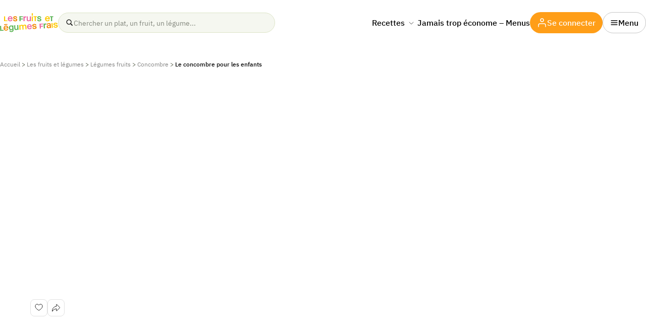

--- FILE ---
content_type: text/html; charset=UTF-8
request_url: https://www.lesfruitsetlegumesfrais.com/fruits-legumes/legumes-fruits/concombre/le-concombre-pour-les-enfants
body_size: 40884
content:
<!DOCTYPE html>
<html class="no-js" lang="fr-FR">
<head><meta charset="UTF-8" /><script>if(navigator.userAgent.match(/MSIE|Internet Explorer/i)||navigator.userAgent.match(/Trident\/7\..*?rv:11/i)){var href=document.location.href;if(!href.match(/[?&]nowprocket/)){if(href.indexOf("?")==-1){if(href.indexOf("#")==-1){document.location.href=href+"?nowprocket=1"}else{document.location.href=href.replace("#","?nowprocket=1#")}}else{if(href.indexOf("#")==-1){document.location.href=href+"&nowprocket=1"}else{document.location.href=href.replace("#","&nowprocket=1#")}}}}</script><script>(()=>{class RocketLazyLoadScripts{constructor(){this.v="2.0.4",this.userEvents=["keydown","keyup","mousedown","mouseup","mousemove","mouseover","mouseout","touchmove","touchstart","touchend","touchcancel","wheel","click","dblclick","input"],this.attributeEvents=["onblur","onclick","oncontextmenu","ondblclick","onfocus","onmousedown","onmouseenter","onmouseleave","onmousemove","onmouseout","onmouseover","onmouseup","onmousewheel","onscroll","onsubmit"]}async t(){this.i(),this.o(),/iP(ad|hone)/.test(navigator.userAgent)&&this.h(),this.u(),this.l(this),this.m(),this.k(this),this.p(this),this._(),await Promise.all([this.R(),this.L()]),this.lastBreath=Date.now(),this.S(this),this.P(),this.D(),this.O(),this.M(),await this.C(this.delayedScripts.normal),await this.C(this.delayedScripts.defer),await this.C(this.delayedScripts.async),await this.T(),await this.F(),await this.j(),await this.A(),window.dispatchEvent(new Event("rocket-allScriptsLoaded")),this.everythingLoaded=!0,this.lastTouchEnd&&await new Promise(t=>setTimeout(t,500-Date.now()+this.lastTouchEnd)),this.I(),this.H(),this.U(),this.W()}i(){this.CSPIssue=sessionStorage.getItem("rocketCSPIssue"),document.addEventListener("securitypolicyviolation",t=>{this.CSPIssue||"script-src-elem"!==t.violatedDirective||"data"!==t.blockedURI||(this.CSPIssue=!0,sessionStorage.setItem("rocketCSPIssue",!0))},{isRocket:!0})}o(){window.addEventListener("pageshow",t=>{this.persisted=t.persisted,this.realWindowLoadedFired=!0},{isRocket:!0}),window.addEventListener("pagehide",()=>{this.onFirstUserAction=null},{isRocket:!0})}h(){let t;function e(e){t=e}window.addEventListener("touchstart",e,{isRocket:!0}),window.addEventListener("touchend",function i(o){o.changedTouches[0]&&t.changedTouches[0]&&Math.abs(o.changedTouches[0].pageX-t.changedTouches[0].pageX)<10&&Math.abs(o.changedTouches[0].pageY-t.changedTouches[0].pageY)<10&&o.timeStamp-t.timeStamp<200&&(window.removeEventListener("touchstart",e,{isRocket:!0}),window.removeEventListener("touchend",i,{isRocket:!0}),"INPUT"===o.target.tagName&&"text"===o.target.type||(o.target.dispatchEvent(new TouchEvent("touchend",{target:o.target,bubbles:!0})),o.target.dispatchEvent(new MouseEvent("mouseover",{target:o.target,bubbles:!0})),o.target.dispatchEvent(new PointerEvent("click",{target:o.target,bubbles:!0,cancelable:!0,detail:1,clientX:o.changedTouches[0].clientX,clientY:o.changedTouches[0].clientY})),event.preventDefault()))},{isRocket:!0})}q(t){this.userActionTriggered||("mousemove"!==t.type||this.firstMousemoveIgnored?"keyup"===t.type||"mouseover"===t.type||"mouseout"===t.type||(this.userActionTriggered=!0,this.onFirstUserAction&&this.onFirstUserAction()):this.firstMousemoveIgnored=!0),"click"===t.type&&t.preventDefault(),t.stopPropagation(),t.stopImmediatePropagation(),"touchstart"===this.lastEvent&&"touchend"===t.type&&(this.lastTouchEnd=Date.now()),"click"===t.type&&(this.lastTouchEnd=0),this.lastEvent=t.type,t.composedPath&&t.composedPath()[0].getRootNode()instanceof ShadowRoot&&(t.rocketTarget=t.composedPath()[0]),this.savedUserEvents.push(t)}u(){this.savedUserEvents=[],this.userEventHandler=this.q.bind(this),this.userEvents.forEach(t=>window.addEventListener(t,this.userEventHandler,{passive:!1,isRocket:!0})),document.addEventListener("visibilitychange",this.userEventHandler,{isRocket:!0})}U(){this.userEvents.forEach(t=>window.removeEventListener(t,this.userEventHandler,{passive:!1,isRocket:!0})),document.removeEventListener("visibilitychange",this.userEventHandler,{isRocket:!0}),this.savedUserEvents.forEach(t=>{(t.rocketTarget||t.target).dispatchEvent(new window[t.constructor.name](t.type,t))})}m(){const t="return false",e=Array.from(this.attributeEvents,t=>"data-rocket-"+t),i="["+this.attributeEvents.join("],[")+"]",o="[data-rocket-"+this.attributeEvents.join("],[data-rocket-")+"]",s=(e,i,o)=>{o&&o!==t&&(e.setAttribute("data-rocket-"+i,o),e["rocket"+i]=new Function("event",o),e.setAttribute(i,t))};new MutationObserver(t=>{for(const n of t)"attributes"===n.type&&(n.attributeName.startsWith("data-rocket-")||this.everythingLoaded?n.attributeName.startsWith("data-rocket-")&&this.everythingLoaded&&this.N(n.target,n.attributeName.substring(12)):s(n.target,n.attributeName,n.target.getAttribute(n.attributeName))),"childList"===n.type&&n.addedNodes.forEach(t=>{if(t.nodeType===Node.ELEMENT_NODE)if(this.everythingLoaded)for(const i of[t,...t.querySelectorAll(o)])for(const t of i.getAttributeNames())e.includes(t)&&this.N(i,t.substring(12));else for(const e of[t,...t.querySelectorAll(i)])for(const t of e.getAttributeNames())this.attributeEvents.includes(t)&&s(e,t,e.getAttribute(t))})}).observe(document,{subtree:!0,childList:!0,attributeFilter:[...this.attributeEvents,...e]})}I(){this.attributeEvents.forEach(t=>{document.querySelectorAll("[data-rocket-"+t+"]").forEach(e=>{this.N(e,t)})})}N(t,e){const i=t.getAttribute("data-rocket-"+e);i&&(t.setAttribute(e,i),t.removeAttribute("data-rocket-"+e))}k(t){Object.defineProperty(HTMLElement.prototype,"onclick",{get(){return this.rocketonclick||null},set(e){this.rocketonclick=e,this.setAttribute(t.everythingLoaded?"onclick":"data-rocket-onclick","this.rocketonclick(event)")}})}S(t){function e(e,i){let o=e[i];e[i]=null,Object.defineProperty(e,i,{get:()=>o,set(s){t.everythingLoaded?o=s:e["rocket"+i]=o=s}})}e(document,"onreadystatechange"),e(window,"onload"),e(window,"onpageshow");try{Object.defineProperty(document,"readyState",{get:()=>t.rocketReadyState,set(e){t.rocketReadyState=e},configurable:!0}),document.readyState="loading"}catch(t){console.log("WPRocket DJE readyState conflict, bypassing")}}l(t){this.originalAddEventListener=EventTarget.prototype.addEventListener,this.originalRemoveEventListener=EventTarget.prototype.removeEventListener,this.savedEventListeners=[],EventTarget.prototype.addEventListener=function(e,i,o){o&&o.isRocket||!t.B(e,this)&&!t.userEvents.includes(e)||t.B(e,this)&&!t.userActionTriggered||e.startsWith("rocket-")||t.everythingLoaded?t.originalAddEventListener.call(this,e,i,o):(t.savedEventListeners.push({target:this,remove:!1,type:e,func:i,options:o}),"mouseenter"!==e&&"mouseleave"!==e||t.originalAddEventListener.call(this,e,t.savedUserEvents.push,o))},EventTarget.prototype.removeEventListener=function(e,i,o){o&&o.isRocket||!t.B(e,this)&&!t.userEvents.includes(e)||t.B(e,this)&&!t.userActionTriggered||e.startsWith("rocket-")||t.everythingLoaded?t.originalRemoveEventListener.call(this,e,i,o):t.savedEventListeners.push({target:this,remove:!0,type:e,func:i,options:o})}}J(t,e){this.savedEventListeners=this.savedEventListeners.filter(i=>{let o=i.type,s=i.target||window;return e!==o||t!==s||(this.B(o,s)&&(i.type="rocket-"+o),this.$(i),!1)})}H(){EventTarget.prototype.addEventListener=this.originalAddEventListener,EventTarget.prototype.removeEventListener=this.originalRemoveEventListener,this.savedEventListeners.forEach(t=>this.$(t))}$(t){t.remove?this.originalRemoveEventListener.call(t.target,t.type,t.func,t.options):this.originalAddEventListener.call(t.target,t.type,t.func,t.options)}p(t){let e;function i(e){return t.everythingLoaded?e:e.split(" ").map(t=>"load"===t||t.startsWith("load.")?"rocket-jquery-load":t).join(" ")}function o(o){function s(e){const s=o.fn[e];o.fn[e]=o.fn.init.prototype[e]=function(){return this[0]===window&&t.userActionTriggered&&("string"==typeof arguments[0]||arguments[0]instanceof String?arguments[0]=i(arguments[0]):"object"==typeof arguments[0]&&Object.keys(arguments[0]).forEach(t=>{const e=arguments[0][t];delete arguments[0][t],arguments[0][i(t)]=e})),s.apply(this,arguments),this}}if(o&&o.fn&&!t.allJQueries.includes(o)){const e={DOMContentLoaded:[],"rocket-DOMContentLoaded":[]};for(const t in e)document.addEventListener(t,()=>{e[t].forEach(t=>t())},{isRocket:!0});o.fn.ready=o.fn.init.prototype.ready=function(i){function s(){parseInt(o.fn.jquery)>2?setTimeout(()=>i.bind(document)(o)):i.bind(document)(o)}return"function"==typeof i&&(t.realDomReadyFired?!t.userActionTriggered||t.fauxDomReadyFired?s():e["rocket-DOMContentLoaded"].push(s):e.DOMContentLoaded.push(s)),o([])},s("on"),s("one"),s("off"),t.allJQueries.push(o)}e=o}t.allJQueries=[],o(window.jQuery),Object.defineProperty(window,"jQuery",{get:()=>e,set(t){o(t)}})}P(){const t=new Map;document.write=document.writeln=function(e){const i=document.currentScript,o=document.createRange(),s=i.parentElement;let n=t.get(i);void 0===n&&(n=i.nextSibling,t.set(i,n));const c=document.createDocumentFragment();o.setStart(c,0),c.appendChild(o.createContextualFragment(e)),s.insertBefore(c,n)}}async R(){return new Promise(t=>{this.userActionTriggered?t():this.onFirstUserAction=t})}async L(){return new Promise(t=>{document.addEventListener("DOMContentLoaded",()=>{this.realDomReadyFired=!0,t()},{isRocket:!0})})}async j(){return this.realWindowLoadedFired?Promise.resolve():new Promise(t=>{window.addEventListener("load",t,{isRocket:!0})})}M(){this.pendingScripts=[];this.scriptsMutationObserver=new MutationObserver(t=>{for(const e of t)e.addedNodes.forEach(t=>{"SCRIPT"!==t.tagName||t.noModule||t.isWPRocket||this.pendingScripts.push({script:t,promise:new Promise(e=>{const i=()=>{const i=this.pendingScripts.findIndex(e=>e.script===t);i>=0&&this.pendingScripts.splice(i,1),e()};t.addEventListener("load",i,{isRocket:!0}),t.addEventListener("error",i,{isRocket:!0}),setTimeout(i,1e3)})})})}),this.scriptsMutationObserver.observe(document,{childList:!0,subtree:!0})}async F(){await this.X(),this.pendingScripts.length?(await this.pendingScripts[0].promise,await this.F()):this.scriptsMutationObserver.disconnect()}D(){this.delayedScripts={normal:[],async:[],defer:[]},document.querySelectorAll("script[type$=rocketlazyloadscript]").forEach(t=>{t.hasAttribute("data-rocket-src")?t.hasAttribute("async")&&!1!==t.async?this.delayedScripts.async.push(t):t.hasAttribute("defer")&&!1!==t.defer||"module"===t.getAttribute("data-rocket-type")?this.delayedScripts.defer.push(t):this.delayedScripts.normal.push(t):this.delayedScripts.normal.push(t)})}async _(){await this.L();let t=[];document.querySelectorAll("script[type$=rocketlazyloadscript][data-rocket-src]").forEach(e=>{let i=e.getAttribute("data-rocket-src");if(i&&!i.startsWith("data:")){i.startsWith("//")&&(i=location.protocol+i);try{const o=new URL(i).origin;o!==location.origin&&t.push({src:o,crossOrigin:e.crossOrigin||"module"===e.getAttribute("data-rocket-type")})}catch(t){}}}),t=[...new Map(t.map(t=>[JSON.stringify(t),t])).values()],this.Y(t,"preconnect")}async G(t){if(await this.K(),!0!==t.noModule||!("noModule"in HTMLScriptElement.prototype))return new Promise(e=>{let i;function o(){(i||t).setAttribute("data-rocket-status","executed"),e()}try{if(navigator.userAgent.includes("Firefox/")||""===navigator.vendor||this.CSPIssue)i=document.createElement("script"),[...t.attributes].forEach(t=>{let e=t.nodeName;"type"!==e&&("data-rocket-type"===e&&(e="type"),"data-rocket-src"===e&&(e="src"),i.setAttribute(e,t.nodeValue))}),t.text&&(i.text=t.text),t.nonce&&(i.nonce=t.nonce),i.hasAttribute("src")?(i.addEventListener("load",o,{isRocket:!0}),i.addEventListener("error",()=>{i.setAttribute("data-rocket-status","failed-network"),e()},{isRocket:!0}),setTimeout(()=>{i.isConnected||e()},1)):(i.text=t.text,o()),i.isWPRocket=!0,t.parentNode.replaceChild(i,t);else{const i=t.getAttribute("data-rocket-type"),s=t.getAttribute("data-rocket-src");i?(t.type=i,t.removeAttribute("data-rocket-type")):t.removeAttribute("type"),t.addEventListener("load",o,{isRocket:!0}),t.addEventListener("error",i=>{this.CSPIssue&&i.target.src.startsWith("data:")?(console.log("WPRocket: CSP fallback activated"),t.removeAttribute("src"),this.G(t).then(e)):(t.setAttribute("data-rocket-status","failed-network"),e())},{isRocket:!0}),s?(t.fetchPriority="high",t.removeAttribute("data-rocket-src"),t.src=s):t.src="data:text/javascript;base64,"+window.btoa(unescape(encodeURIComponent(t.text)))}}catch(i){t.setAttribute("data-rocket-status","failed-transform"),e()}});t.setAttribute("data-rocket-status","skipped")}async C(t){const e=t.shift();return e?(e.isConnected&&await this.G(e),this.C(t)):Promise.resolve()}O(){this.Y([...this.delayedScripts.normal,...this.delayedScripts.defer,...this.delayedScripts.async],"preload")}Y(t,e){this.trash=this.trash||[];let i=!0;var o=document.createDocumentFragment();t.forEach(t=>{const s=t.getAttribute&&t.getAttribute("data-rocket-src")||t.src;if(s&&!s.startsWith("data:")){const n=document.createElement("link");n.href=s,n.rel=e,"preconnect"!==e&&(n.as="script",n.fetchPriority=i?"high":"low"),t.getAttribute&&"module"===t.getAttribute("data-rocket-type")&&(n.crossOrigin=!0),t.crossOrigin&&(n.crossOrigin=t.crossOrigin),t.integrity&&(n.integrity=t.integrity),t.nonce&&(n.nonce=t.nonce),o.appendChild(n),this.trash.push(n),i=!1}}),document.head.appendChild(o)}W(){this.trash.forEach(t=>t.remove())}async T(){try{document.readyState="interactive"}catch(t){}this.fauxDomReadyFired=!0;try{await this.K(),this.J(document,"readystatechange"),document.dispatchEvent(new Event("rocket-readystatechange")),await this.K(),document.rocketonreadystatechange&&document.rocketonreadystatechange(),await this.K(),this.J(document,"DOMContentLoaded"),document.dispatchEvent(new Event("rocket-DOMContentLoaded")),await this.K(),this.J(window,"DOMContentLoaded"),window.dispatchEvent(new Event("rocket-DOMContentLoaded"))}catch(t){console.error(t)}}async A(){try{document.readyState="complete"}catch(t){}try{await this.K(),this.J(document,"readystatechange"),document.dispatchEvent(new Event("rocket-readystatechange")),await this.K(),document.rocketonreadystatechange&&document.rocketonreadystatechange(),await this.K(),this.J(window,"load"),window.dispatchEvent(new Event("rocket-load")),await this.K(),window.rocketonload&&window.rocketonload(),await this.K(),this.allJQueries.forEach(t=>t(window).trigger("rocket-jquery-load")),await this.K(),this.J(window,"pageshow");const t=new Event("rocket-pageshow");t.persisted=this.persisted,window.dispatchEvent(t),await this.K(),window.rocketonpageshow&&window.rocketonpageshow({persisted:this.persisted})}catch(t){console.error(t)}}async K(){Date.now()-this.lastBreath>45&&(await this.X(),this.lastBreath=Date.now())}async X(){return document.hidden?new Promise(t=>setTimeout(t)):new Promise(t=>requestAnimationFrame(t))}B(t,e){return e===document&&"readystatechange"===t||(e===document&&"DOMContentLoaded"===t||(e===window&&"DOMContentLoaded"===t||(e===window&&"load"===t||e===window&&"pageshow"===t)))}static run(){(new RocketLazyLoadScripts).t()}}RocketLazyLoadScripts.run()})();</script>
	<script type="rocketlazyloadscript" data-rocket-type="text/javascript">
		//<![CDATA[
		(function(){
			var c = document.documentElement.className;
			c = c.replace(/no-js/, 'js');
			document.documentElement.className = c;
		})();
		//]]>
	</script>

	
	
	<meta name="viewport" content="width=device-width, initial-scale=1, maximum-scale=1">
	<meta http-equiv="x-ua-compatible" content="ie=edge">
	<meta name="facebook-domain-verification" content="9xh0gw7n6043y8ezgfwkaq1tecvqgf" />
	<script type="rocketlazyloadscript" data-minify="1" data-rocket-src="https://www.lesfruitsetlegumesfrais.com/app/cache/min/1/ajax/libs/jspdf/2.5.1/jspdf.umd.min.js?ver=1768291949" data-rocket-defer defer></script>
	<script type="rocketlazyloadscript" data-minify="1" data-rocket-src="https://www.lesfruitsetlegumesfrais.com/app/cache/min/1/ajax/libs/pdf-lib/1.17.1/pdf-lib.min.js?ver=1768291949" data-rocket-defer defer></script>
	
	<meta name='robots' content='index, follow, max-image-preview:large, max-snippet:-1, max-video-preview:-1' />
	<style>img:is([sizes="auto" i], [sizes^="auto," i]) { contain-intrinsic-size: 3000px 1500px }</style>
	
<!-- Google Tag Manager for WordPress by gtm4wp.com -->
<script data-cfasync="false" data-pagespeed-no-defer>
	var gtm4wp_datalayer_name = "dataLayer";
	var dataLayer = dataLayer || [];
</script>
<!-- End Google Tag Manager for WordPress by gtm4wp.com -->
	<!-- This site is optimized with the Yoast SEO plugin v26.1.1 - https://yoast.com/wordpress/plugins/seo/ -->
	<title>Le concombre pour les enfants : Informations et recettes</title>
	<meta name="description" content="Concombre: Découvrez les informations concernant son histoire, sa botanique, sa culture et production" />
	<link rel="canonical" href="https://www.lesfruitsetlegumesfrais.com/fruits-legumes/legumes-fruits/concombre/le-concombre-pour-les-enfants" />
	<meta property="og:locale" content="fr_FR" />
	<meta property="og:type" content="article" />
	<meta property="og:title" content="Le concombre pour les enfants" />
	<meta property="og:description" content="Des idées recettes pour vos enfants Pour leur faire plaisir, proposez-leur le concombre&nbsp;en bâtonnets, ou en brochettes et ils adorent encore plus de le manger avec les doigts&nbsp;! Avec du [&hellip;]" />
	<meta property="og:url" content="https://www.lesfruitsetlegumesfrais.com/fruits-legumes/legumes-fruits/concombre/le-concombre-pour-les-enfants" />
	<meta property="og:site_name" content="Les fruits et légumes frais — Interfel" />
	<meta property="article:modified_time" content="2025-02-19T13:11:33+00:00" />
	<meta property="og:image" content="https://www.lesfruitsetlegumesfrais.com/app/uploads/2023/04/european-fraich-force-1-1.png" />
	<meta name="twitter:card" content="summary_large_image" />
	<meta name="twitter:label1" content="Durée de lecture estimée" />
	<meta name="twitter:data1" content="1 minute" />
	<script type="application/ld+json" class="yoast-schema-graph">{"@context":"https://schema.org","@graph":[{"@type":"WebPage","@id":"https://www.lesfruitsetlegumesfrais.com/fruits-legumes/legumes-fruits/concombre/le-concombre-pour-les-enfants","url":"https://www.lesfruitsetlegumesfrais.com/fruits-legumes/legumes-fruits/concombre/le-concombre-pour-les-enfants","name":"Le concombre pour les enfants","isPartOf":{"@id":"https://www.lesfruitsetlegumesfrais.com/#website"},"primaryImageOfPage":{"@id":"https://www.lesfruitsetlegumesfrais.com/fruits-legumes/legumes-fruits/concombre/le-concombre-pour-les-enfants#primaryimage"},"image":{"@id":"https://www.lesfruitsetlegumesfrais.com/fruits-legumes/legumes-fruits/concombre/le-concombre-pour-les-enfants#primaryimage"},"thumbnailUrl":"https://www.lesfruitsetlegumesfrais.com/app/uploads/2023/04/european-fraich-force-1-1.png","datePublished":"2021-03-30T10:21:19+00:00","dateModified":"2025-02-19T13:11:33+00:00","breadcrumb":{"@id":"https://www.lesfruitsetlegumesfrais.com/fruits-legumes/legumes-fruits/concombre/le-concombre-pour-les-enfants#breadcrumb"},"inLanguage":"fr-FR","potentialAction":[{"@type":"ReadAction","target":["https://www.lesfruitsetlegumesfrais.com/fruits-legumes/legumes-fruits/concombre/le-concombre-pour-les-enfants"]}]},{"@type":"ImageObject","inLanguage":"fr-FR","@id":"https://www.lesfruitsetlegumesfrais.com/fruits-legumes/legumes-fruits/concombre/le-concombre-pour-les-enfants#primaryimage","url":"https://www.lesfruitsetlegumesfrais.com/app/uploads/2023/04/european-fraich-force-1-1.png","contentUrl":"https://www.lesfruitsetlegumesfrais.com/app/uploads/2023/04/european-fraich-force-1-1.png","width":400,"height":400,"caption":"european fraich force"},{"@type":"BreadcrumbList","@id":"https://www.lesfruitsetlegumesfrais.com/fruits-legumes/legumes-fruits/concombre/le-concombre-pour-les-enfants#breadcrumb","itemListElement":[{"@type":"ListItem","position":1,"name":"Accueil","item":"https://www.lesfruitsetlegumesfrais.com/"},{"@type":"ListItem","position":2,"name":"Les fruits et légumes","item":"https://www.lesfruitsetlegumesfrais.com/fruits-legumes"},{"@type":"ListItem","position":3,"name":"Légumes fruits","item":"https://www.lesfruitsetlegumesfrais.com/fruits-legumes/legumes-fruits"},{"@type":"ListItem","position":4,"name":"Concombre","item":"https://www.lesfruitsetlegumesfrais.com/fruits-legumes/legumes-fruits/concombre"},{"@type":"ListItem","position":5,"name":"Le concombre pour les enfants"}]},{"@type":"WebSite","@id":"https://www.lesfruitsetlegumesfrais.com/#website","url":"https://www.lesfruitsetlegumesfrais.com/","name":"Les fruits et légumes frais — Interfel","description":"Interfel","potentialAction":[{"@type":"SearchAction","target":{"@type":"EntryPoint","urlTemplate":"https://www.lesfruitsetlegumesfrais.com/?s={search_term_string}"},"query-input":{"@type":"PropertyValueSpecification","valueRequired":true,"valueName":"search_term_string"}}],"inLanguage":"fr-FR"}]}</script>
	<!-- / Yoast SEO plugin. -->


<link rel='dns-prefetch' href='//www.lesfruitsetlegumesfrais.com' />
<link rel='dns-prefetch' href='//unpkg.com' />
<script type="rocketlazyloadscript">(()=>{"use strict";const e=[400,500,600,700,800,900],t=e=>`wprm-min-${e}`,n=e=>`wprm-max-${e}`,s=new Set,o="ResizeObserver"in window,r=o?new ResizeObserver((e=>{for(const t of e)c(t.target)})):null,i=.5/(window.devicePixelRatio||1);function c(s){const o=s.getBoundingClientRect().width||0;for(let r=0;r<e.length;r++){const c=e[r],a=o<=c+i;o>c+i?s.classList.add(t(c)):s.classList.remove(t(c)),a?s.classList.add(n(c)):s.classList.remove(n(c))}}function a(e){s.has(e)||(s.add(e),r&&r.observe(e),c(e))}!function(e=document){e.querySelectorAll(".wprm-recipe").forEach(a)}();if(new MutationObserver((e=>{for(const t of e)for(const e of t.addedNodes)e instanceof Element&&(e.matches?.(".wprm-recipe")&&a(e),e.querySelectorAll?.(".wprm-recipe").forEach(a))})).observe(document.documentElement,{childList:!0,subtree:!0}),!o){let e=0;addEventListener("resize",(()=>{e&&cancelAnimationFrame(e),e=requestAnimationFrame((()=>s.forEach(c)))}),{passive:!0})}})();</script><link data-minify="1" rel='preload' as='style' onload="this.onload=null;this.rel='stylesheet'" id='tribe-events-pro-mini-calendar-block-styles' href='https://www.lesfruitsetlegumesfrais.com/app/cache/min/1/app/plugins/events-calendar-pro/build/css/tribe-events-pro-mini-calendar-block.css?ver=1768291948' type='text/css' media='all' /><link rel='preload' as='style' onload="this.onload=null;this.rel='stylesheet'" id='wp-block-library' href='https://www.lesfruitsetlegumesfrais.com/wp/wp-includes/css/dist/block-library/style.min.css' type='text/css' media='all' /><style id='wp-block-library-theme-inline-css'>
.wp-block-audio :where(figcaption){color:#555;font-size:13px;text-align:center}.is-dark-theme .wp-block-audio :where(figcaption){color:#ffffffa6}.wp-block-audio{margin:0 0 1em}.wp-block-code{border:1px solid #ccc;border-radius:4px;font-family:Menlo,Consolas,monaco,monospace;padding:.8em 1em}.wp-block-embed :where(figcaption){color:#555;font-size:13px;text-align:center}.is-dark-theme .wp-block-embed :where(figcaption){color:#ffffffa6}.wp-block-embed{margin:0 0 1em}.blocks-gallery-caption{color:#555;font-size:13px;text-align:center}.is-dark-theme .blocks-gallery-caption{color:#ffffffa6}:root :where(.wp-block-image figcaption){color:#555;font-size:13px;text-align:center}.is-dark-theme :root :where(.wp-block-image figcaption){color:#ffffffa6}.wp-block-image{margin:0 0 1em}.wp-block-pullquote{border-bottom:4px solid;border-top:4px solid;color:currentColor;margin-bottom:1.75em}.wp-block-pullquote cite,.wp-block-pullquote footer,.wp-block-pullquote__citation{color:currentColor;font-size:.8125em;font-style:normal;text-transform:uppercase}.wp-block-quote{border-left:.25em solid;margin:0 0 1.75em;padding-left:1em}.wp-block-quote cite,.wp-block-quote footer{color:currentColor;font-size:.8125em;font-style:normal;position:relative}.wp-block-quote:where(.has-text-align-right){border-left:none;border-right:.25em solid;padding-left:0;padding-right:1em}.wp-block-quote:where(.has-text-align-center){border:none;padding-left:0}.wp-block-quote.is-large,.wp-block-quote.is-style-large,.wp-block-quote:where(.is-style-plain){border:none}.wp-block-search .wp-block-search__label{font-weight:700}.wp-block-search__button{border:1px solid #ccc;padding:.375em .625em}:where(.wp-block-group.has-background){padding:1.25em 2.375em}.wp-block-separator.has-css-opacity{opacity:.4}.wp-block-separator{border:none;border-bottom:2px solid;margin-left:auto;margin-right:auto}.wp-block-separator.has-alpha-channel-opacity{opacity:1}.wp-block-separator:not(.is-style-wide):not(.is-style-dots){width:100px}.wp-block-separator.has-background:not(.is-style-dots){border-bottom:none;height:1px}.wp-block-separator.has-background:not(.is-style-wide):not(.is-style-dots){height:2px}.wp-block-table{margin:0 0 1em}.wp-block-table td,.wp-block-table th{word-break:normal}.wp-block-table :where(figcaption){color:#555;font-size:13px;text-align:center}.is-dark-theme .wp-block-table :where(figcaption){color:#ffffffa6}.wp-block-video :where(figcaption){color:#555;font-size:13px;text-align:center}.is-dark-theme .wp-block-video :where(figcaption){color:#ffffffa6}.wp-block-video{margin:0 0 1em}:root :where(.wp-block-template-part.has-background){margin-bottom:0;margin-top:0;padding:1.25em 2.375em}
</style>
<style id='classic-theme-styles-inline-css'>
/*! This file is auto-generated */
.wp-block-button__link{color:#fff;background-color:#32373c;border-radius:9999px;box-shadow:none;text-decoration:none;padding:calc(.667em + 2px) calc(1.333em + 2px);font-size:1.125em}.wp-block-file__button{background:#32373c;color:#fff;text-decoration:none}
</style>
<style id='safe-svg-svg-icon-style-inline-css'>
.safe-svg-cover{text-align:center}.safe-svg-cover .safe-svg-inside{display:inline-block;max-width:100%}.safe-svg-cover svg{fill:currentColor;height:100%;max-height:100%;max-width:100%;width:100%}

</style>
<link data-minify="1" rel='preload' as='style' onload="this.onload=null;this.rel='stylesheet'" id='wprm-public' href='https://www.lesfruitsetlegumesfrais.com/app/cache/min/1/app/plugins/wp-recipe-maker/dist/public-modern.css?ver=1768291948' type='text/css' media='all' /><style id='global-styles-inline-css'>
:root{--wp--preset--aspect-ratio--square: 1;--wp--preset--aspect-ratio--4-3: 4/3;--wp--preset--aspect-ratio--3-4: 3/4;--wp--preset--aspect-ratio--3-2: 3/2;--wp--preset--aspect-ratio--2-3: 2/3;--wp--preset--aspect-ratio--16-9: 16/9;--wp--preset--aspect-ratio--9-16: 9/16;--wp--preset--color--black: #000000;--wp--preset--color--cyan-bluish-gray: #abb8c3;--wp--preset--color--white: #FFFFFF;--wp--preset--color--pale-pink: #f78da7;--wp--preset--color--vivid-red: #cf2e2e;--wp--preset--color--luminous-vivid-orange: #ff6900;--wp--preset--color--luminous-vivid-amber: #fcb900;--wp--preset--color--light-green-cyan: #7bdcb5;--wp--preset--color--vivid-green-cyan: #00d084;--wp--preset--color--pale-cyan-blue: #8ed1fc;--wp--preset--color--vivid-cyan-blue: #0693e3;--wp--preset--color--vivid-purple: #9b51e0;--wp--preset--color--light-gray: #E1E1E1;--wp--preset--color--dark-color: #262626;--wp--preset--color--dark-gray: #414B5A;--wp--preset--color--dark-green: #293F06;--wp--preset--color--medium-green: #3A550F;--wp--preset--color--green: #556F2B;--wp--preset--color--olive-green: #6E7C27;--wp--preset--color--light-green: #F5F7F0;--wp--preset--color--apple-green: #e6f1d8;--wp--preset--color--sky-blue: #e6f6fd;--wp--preset--color--dark-pink: #8a3670;--wp--preset--color--transparent: transparent;--wp--preset--gradient--vivid-cyan-blue-to-vivid-purple: linear-gradient(135deg,rgba(6,147,227,1) 0%,rgb(155,81,224) 100%);--wp--preset--gradient--light-green-cyan-to-vivid-green-cyan: linear-gradient(135deg,rgb(122,220,180) 0%,rgb(0,208,130) 100%);--wp--preset--gradient--luminous-vivid-amber-to-luminous-vivid-orange: linear-gradient(135deg,rgba(252,185,0,1) 0%,rgba(255,105,0,1) 100%);--wp--preset--gradient--luminous-vivid-orange-to-vivid-red: linear-gradient(135deg,rgba(255,105,0,1) 0%,rgb(207,46,46) 100%);--wp--preset--gradient--very-light-gray-to-cyan-bluish-gray: linear-gradient(135deg,rgb(238,238,238) 0%,rgb(169,184,195) 100%);--wp--preset--gradient--cool-to-warm-spectrum: linear-gradient(135deg,rgb(74,234,220) 0%,rgb(151,120,209) 20%,rgb(207,42,186) 40%,rgb(238,44,130) 60%,rgb(251,105,98) 80%,rgb(254,248,76) 100%);--wp--preset--gradient--blush-light-purple: linear-gradient(135deg,rgb(255,206,236) 0%,rgb(152,150,240) 100%);--wp--preset--gradient--blush-bordeaux: linear-gradient(135deg,rgb(254,205,165) 0%,rgb(254,45,45) 50%,rgb(107,0,62) 100%);--wp--preset--gradient--luminous-dusk: linear-gradient(135deg,rgb(255,203,112) 0%,rgb(199,81,192) 50%,rgb(65,88,208) 100%);--wp--preset--gradient--pale-ocean: linear-gradient(135deg,rgb(255,245,203) 0%,rgb(182,227,212) 50%,rgb(51,167,181) 100%);--wp--preset--gradient--electric-grass: linear-gradient(135deg,rgb(202,248,128) 0%,rgb(113,206,126) 100%);--wp--preset--gradient--midnight: linear-gradient(135deg,rgb(2,3,129) 0%,rgb(40,116,252) 100%);--wp--preset--font-size--small: 13px;--wp--preset--font-size--medium: 20px;--wp--preset--font-size--large: 36px;--wp--preset--font-size--x-large: 42px;--wp--preset--font-size--s: 21px;--wp--preset--font-size--m: 24px;--wp--preset--font-size--l: 34px;--wp--preset--font-size--xl: 48px;--wp--preset--font-size--xxl: 64px;--wp--preset--font-size--xxxl: 120px;--wp--preset--spacing--20: 0.44rem;--wp--preset--spacing--30: 0.67rem;--wp--preset--spacing--40: 1rem;--wp--preset--spacing--50: 1.5rem;--wp--preset--spacing--60: 2.25rem;--wp--preset--spacing--70: 3.38rem;--wp--preset--spacing--80: 5.06rem;--wp--preset--shadow--natural: 6px 6px 9px rgba(0, 0, 0, 0.2);--wp--preset--shadow--deep: 12px 12px 50px rgba(0, 0, 0, 0.4);--wp--preset--shadow--sharp: 6px 6px 0px rgba(0, 0, 0, 0.2);--wp--preset--shadow--outlined: 6px 6px 0px -3px rgba(255, 255, 255, 1), 6px 6px rgba(0, 0, 0, 1);--wp--preset--shadow--crisp: 6px 6px 0px rgba(0, 0, 0, 1);}:where(.is-layout-flex){gap: 0.5em;}:where(.is-layout-grid){gap: 0.5em;}body .is-layout-flex{display: flex;}.is-layout-flex{flex-wrap: wrap;align-items: center;}.is-layout-flex > :is(*, div){margin: 0;}body .is-layout-grid{display: grid;}.is-layout-grid > :is(*, div){margin: 0;}:where(.wp-block-columns.is-layout-flex){gap: 2em;}:where(.wp-block-columns.is-layout-grid){gap: 2em;}:where(.wp-block-post-template.is-layout-flex){gap: 1.25em;}:where(.wp-block-post-template.is-layout-grid){gap: 1.25em;}.has-black-color{color: var(--wp--preset--color--black) !important;}.has-cyan-bluish-gray-color{color: var(--wp--preset--color--cyan-bluish-gray) !important;}.has-white-color{color: var(--wp--preset--color--white) !important;}.has-pale-pink-color{color: var(--wp--preset--color--pale-pink) !important;}.has-vivid-red-color{color: var(--wp--preset--color--vivid-red) !important;}.has-luminous-vivid-orange-color{color: var(--wp--preset--color--luminous-vivid-orange) !important;}.has-luminous-vivid-amber-color{color: var(--wp--preset--color--luminous-vivid-amber) !important;}.has-light-green-cyan-color{color: var(--wp--preset--color--light-green-cyan) !important;}.has-vivid-green-cyan-color{color: var(--wp--preset--color--vivid-green-cyan) !important;}.has-pale-cyan-blue-color{color: var(--wp--preset--color--pale-cyan-blue) !important;}.has-vivid-cyan-blue-color{color: var(--wp--preset--color--vivid-cyan-blue) !important;}.has-vivid-purple-color{color: var(--wp--preset--color--vivid-purple) !important;}.has-black-background-color{background-color: var(--wp--preset--color--black) !important;}.has-cyan-bluish-gray-background-color{background-color: var(--wp--preset--color--cyan-bluish-gray) !important;}.has-white-background-color{background-color: var(--wp--preset--color--white) !important;}.has-pale-pink-background-color{background-color: var(--wp--preset--color--pale-pink) !important;}.has-vivid-red-background-color{background-color: var(--wp--preset--color--vivid-red) !important;}.has-luminous-vivid-orange-background-color{background-color: var(--wp--preset--color--luminous-vivid-orange) !important;}.has-luminous-vivid-amber-background-color{background-color: var(--wp--preset--color--luminous-vivid-amber) !important;}.has-light-green-cyan-background-color{background-color: var(--wp--preset--color--light-green-cyan) !important;}.has-vivid-green-cyan-background-color{background-color: var(--wp--preset--color--vivid-green-cyan) !important;}.has-pale-cyan-blue-background-color{background-color: var(--wp--preset--color--pale-cyan-blue) !important;}.has-vivid-cyan-blue-background-color{background-color: var(--wp--preset--color--vivid-cyan-blue) !important;}.has-vivid-purple-background-color{background-color: var(--wp--preset--color--vivid-purple) !important;}.has-black-border-color{border-color: var(--wp--preset--color--black) !important;}.has-cyan-bluish-gray-border-color{border-color: var(--wp--preset--color--cyan-bluish-gray) !important;}.has-white-border-color{border-color: var(--wp--preset--color--white) !important;}.has-pale-pink-border-color{border-color: var(--wp--preset--color--pale-pink) !important;}.has-vivid-red-border-color{border-color: var(--wp--preset--color--vivid-red) !important;}.has-luminous-vivid-orange-border-color{border-color: var(--wp--preset--color--luminous-vivid-orange) !important;}.has-luminous-vivid-amber-border-color{border-color: var(--wp--preset--color--luminous-vivid-amber) !important;}.has-light-green-cyan-border-color{border-color: var(--wp--preset--color--light-green-cyan) !important;}.has-vivid-green-cyan-border-color{border-color: var(--wp--preset--color--vivid-green-cyan) !important;}.has-pale-cyan-blue-border-color{border-color: var(--wp--preset--color--pale-cyan-blue) !important;}.has-vivid-cyan-blue-border-color{border-color: var(--wp--preset--color--vivid-cyan-blue) !important;}.has-vivid-purple-border-color{border-color: var(--wp--preset--color--vivid-purple) !important;}.has-vivid-cyan-blue-to-vivid-purple-gradient-background{background: var(--wp--preset--gradient--vivid-cyan-blue-to-vivid-purple) !important;}.has-light-green-cyan-to-vivid-green-cyan-gradient-background{background: var(--wp--preset--gradient--light-green-cyan-to-vivid-green-cyan) !important;}.has-luminous-vivid-amber-to-luminous-vivid-orange-gradient-background{background: var(--wp--preset--gradient--luminous-vivid-amber-to-luminous-vivid-orange) !important;}.has-luminous-vivid-orange-to-vivid-red-gradient-background{background: var(--wp--preset--gradient--luminous-vivid-orange-to-vivid-red) !important;}.has-very-light-gray-to-cyan-bluish-gray-gradient-background{background: var(--wp--preset--gradient--very-light-gray-to-cyan-bluish-gray) !important;}.has-cool-to-warm-spectrum-gradient-background{background: var(--wp--preset--gradient--cool-to-warm-spectrum) !important;}.has-blush-light-purple-gradient-background{background: var(--wp--preset--gradient--blush-light-purple) !important;}.has-blush-bordeaux-gradient-background{background: var(--wp--preset--gradient--blush-bordeaux) !important;}.has-luminous-dusk-gradient-background{background: var(--wp--preset--gradient--luminous-dusk) !important;}.has-pale-ocean-gradient-background{background: var(--wp--preset--gradient--pale-ocean) !important;}.has-electric-grass-gradient-background{background: var(--wp--preset--gradient--electric-grass) !important;}.has-midnight-gradient-background{background: var(--wp--preset--gradient--midnight) !important;}.has-small-font-size{font-size: var(--wp--preset--font-size--small) !important;}.has-medium-font-size{font-size: var(--wp--preset--font-size--medium) !important;}.has-large-font-size{font-size: var(--wp--preset--font-size--large) !important;}.has-x-large-font-size{font-size: var(--wp--preset--font-size--x-large) !important;}
:where(.wp-block-post-template.is-layout-flex){gap: 1.25em;}:where(.wp-block-post-template.is-layout-grid){gap: 1.25em;}
:where(.wp-block-columns.is-layout-flex){gap: 2em;}:where(.wp-block-columns.is-layout-grid){gap: 2em;}
:root :where(.wp-block-pullquote){font-size: 1.5em;line-height: 1.6;}
</style>
<link data-minify="1" rel='preload' as='style' onload="this.onload=null;this.rel='stylesheet'" id='wp-pagenavi' href='https://www.lesfruitsetlegumesfrais.com/app/cache/min/1/app/plugins/wp-pagenavi/pagenavi-css.css?ver=1768291948' type='text/css' media='all' /><link data-minify="1" rel='preload' as='style' onload="this.onload=null;this.rel='stylesheet'" id='leaflet-css' href='https://www.lesfruitsetlegumesfrais.com/app/cache/background-css/1/www.lesfruitsetlegumesfrais.com/app/cache/min/1/leaflet@1.9.4/dist/leaflet.css?ver=1768291948&wpr_t=1769062022' type='text/css' media='all' /><link rel='preload' as='style' onload="this.onload=null;this.rel='stylesheet'" id='searchwp-forms' href='https://www.lesfruitsetlegumesfrais.com/app/plugins/searchwp-live-ajax-search/assets/styles/frontend/search-forms.min.css?ver=1.8.6' type='text/css' media='all' /><link rel='preload' as='style' onload="this.onload=null;this.rel='stylesheet'" id='searchwp-live-search' href='https://www.lesfruitsetlegumesfrais.com/app/plugins/searchwp-live-ajax-search/assets/styles/style.min.css?ver=1.8.6' type='text/css' media='all' /><style id='searchwp-live-search-inline-css'>
.searchwp-live-search-result .searchwp-live-search-result--title a {
  font-size: 16px;
}
.searchwp-live-search-result .searchwp-live-search-result--price {
  font-size: 14px;
}
.searchwp-live-search-result .searchwp-live-search-result--add-to-cart .button {
  font-size: 14px;
}

</style>
<link data-minify="1" rel='preload' as='style' onload="this.onload=null;this.rel='stylesheet'" id='sib-front-css' href='https://www.lesfruitsetlegumesfrais.com/app/cache/background-css/1/www.lesfruitsetlegumesfrais.com/app/cache/min/1/app/plugins/mailin/css/mailin-front.css?ver=1768291948&wpr_t=1769062022' type='text/css' media='all' /><link data-minify="1" rel='stylesheet' id='theme-style-css' href='https://www.lesfruitsetlegumesfrais.com/app/cache/background-css/1/www.lesfruitsetlegumesfrais.com/app/cache/min/1/app/themes/interfel-fruits-et-legumes/dist/app.a24718d7.min.css?ver=1768291949&wpr_t=1769062022' media='all' />
<link data-minify="1" rel='preload' as='style' onload="this.onload=null;this.rel='stylesheet'" id='typekit' href='https://www.lesfruitsetlegumesfrais.com/app/cache/min/1/xue5avi.css?ver=1768291949' type='text/css' media='all' /><script src="https://www.lesfruitsetlegumesfrais.com/wp/wp-includes/js/jquery/jquery.min.js?ver=3.7.1" id="jquery-core-js"></script>
<script type="rocketlazyloadscript" data-rocket-src="https://www.lesfruitsetlegumesfrais.com/wp/wp-includes/js/jquery/jquery-migrate.min.js?ver=3.4.1" id="jquery-migrate-js" data-rocket-defer defer></script>
<script id="webtoffee-cookie-consent-js-extra">
var _wccConfig = {"_ipData":[],"_assetsURL":"https:\/\/www.lesfruitsetlegumesfrais.com\/app\/plugins\/webtoffee-cookie-consent\/lite\/frontend\/images\/","_publicURL":"https:\/\/www.lesfruitsetlegumesfrais.com\/wp","_categories":[{"name":"N\u00e9cessaire","slug":"necessary","isNecessary":true,"ccpaDoNotSell":true,"cookies":[{"cookieID":"viewed_cookie_policy","domain":"","provider":""},{"cookieID":"cookielawinfo-checkbox-necessary","domain":"","provider":""},{"cookieID":"cookielawinfo-checkbox-non-necessary","domain":"","provider":""},{"cookieID":"PHPSESSID","domain":"","provider":""},{"cookieID":"__cfduid","domain":"","provider":""},{"cookieID":"cookielawinfo-checkbox-advertisement","domain":"","provider":""},{"cookieID":"cookielawinfo-checkbox-analytics","domain":"","provider":""},{"cookieID":"cookielawinfo-checkbox-performance","domain":"","provider":""},{"cookieID":"matomo_sessid","domain":"","provider":""}],"active":true,"defaultConsent":{"gdpr":true,"ccpa":true},"foundNoCookieScript":false},{"name":"Fonctionnelle","slug":"functional","isNecessary":false,"ccpaDoNotSell":true,"cookies":[{"cookieID":"__atuvc","domain":"","provider":""},{"cookieID":"__atuvs","domain":"","provider":""}],"active":true,"defaultConsent":{"gdpr":false,"ccpa":false},"foundNoCookieScript":false},{"name":"Analytique","slug":"analytics","isNecessary":false,"ccpaDoNotSell":true,"cookies":[{"cookieID":"uvc","domain":"","provider":""},{"cookieID":"_ga","domain":"","provider":""},{"cookieID":"_gid","domain":"","provider":""},{"cookieID":"_pk_cvar","domain":"","provider":""},{"cookieID":"_pk_ses","domain":"","provider":""},{"cookieID":"mtm_consent","domain":"","provider":""},{"cookieID":"matomo_ignore","domain":"","provider":""},{"cookieID":"mtm_consent_removed","domain":"","provider":""},{"cookieID":"mtm_cookie_consent","domain":"","provider":""},{"cookieID":"CLID","domain":"","provider":""},{"cookieID":"_pk_id","domain":"","provider":""},{"cookieID":"MUID","domain":"","provider":""}],"active":true,"defaultConsent":{"gdpr":false,"ccpa":false},"foundNoCookieScript":false},{"name":"Performance","slug":"performance","isNecessary":false,"ccpaDoNotSell":true,"cookies":[{"cookieID":"YSC","domain":"","provider":""}],"active":true,"defaultConsent":{"gdpr":false,"ccpa":false},"foundNoCookieScript":false},{"name":"Publicit\u00e9","slug":"advertisement","isNecessary":false,"ccpaDoNotSell":true,"cookies":[{"cookieID":"loc","domain":"","provider":""},{"cookieID":"VISITOR_INFO1_LIVE","domain":"","provider":""},{"cookieID":"IDE","domain":"","provider":""},{"cookieID":"NID","domain":"","provider":""},{"cookieID":"uid","domain":"","provider":""}],"active":true,"defaultConsent":{"gdpr":false,"ccpa":false},"foundNoCookieScript":false},{"name":"Autres","slug":"others","isNecessary":false,"ccpaDoNotSell":true,"cookies":[{"cookieID":"test_cookie","domain":"","provider":""},{"cookieID":"CONSENT","domain":"","provider":""},{"cookieID":"xtc","domain":"","provider":""},{"cookieID":"opM_WFHUzt-Dx","domain":"","provider":""},{"cookieID":"B_HY-iAv","domain":"","provider":""},{"cookieID":"JvcIhtoafPzY","domain":"","provider":""},{"cookieID":"cookielawinfo-checkbox-functional","domain":"","provider":""},{"cookieID":"cookielawinfo-checkbox-others","domain":"","provider":""},{"cookieID":"_gat_gtag_UA_29352502_16","domain":"","provider":""},{"cookieID":"C","domain":"","provider":""}],"active":true,"defaultConsent":{"gdpr":false,"ccpa":false},"foundNoCookieScript":false}],"_activeLaw":"gdpr","_rootDomain":"","_block":"1","_showBanner":"1","_bannerConfig":{"GDPR":{"settings":{"type":"popup","position":"center","applicableLaw":"gdpr","preferenceCenter":"center","selectedRegion":"ALL","consentExpiry":365,"shortcodes":[{"key":"wcc_readmore","content":"<a href=\"https:\/\/www.lesfruitsetlegumesfrais.com\/cgu\" class=\"wcc-policy\" aria-label=\"En savoir plus\" target=\"_blank\" rel=\"noopener\" data-tag=\"readmore-button\">En savoir plus<\/a>","tag":"readmore-button","status":true,"attributes":{"rel":"nofollow","target":"_blank"}},{"key":"wcc_show_desc","content":"<button class=\"wcc-show-desc-btn\" data-tag=\"show-desc-button\" aria-label=\"Afficher plus\">Afficher plus<\/button>","tag":"show-desc-button","status":true,"attributes":[]},{"key":"wcc_hide_desc","content":"<button class=\"wcc-show-desc-btn\" data-tag=\"hide-desc-button\" aria-label=\"Afficher moins\">Afficher moins<\/button>","tag":"hide-desc-button","status":true,"attributes":[]},{"key":"wcc_category_toggle_label","content":"[wcc_{{status}}_category_label] [wcc_preference_{{category_slug}}_title]","tag":"","status":true,"attributes":[]},{"key":"wcc_enable_category_label","content":"Activer","tag":"","status":true,"attributes":[]},{"key":"wcc_disable_category_label","content":"D\u00e9sactiver","tag":"","status":true,"attributes":[]},{"key":"wcc_video_placeholder","content":"<div class=\"video-placeholder-normal\" data-tag=\"video-placeholder\" id=\"[UNIQUEID]\"><p class=\"video-placeholder-text-normal\" data-tag=\"placeholder-title\">Veuillez accepter le consentement des cookies<\/p><\/div>","tag":"","status":true,"attributes":[]},{"key":"wcc_enable_optout_label","content":"Activer","tag":"","status":true,"attributes":[]},{"key":"wcc_disable_optout_label","content":"D\u00e9sactiver","tag":"","status":true,"attributes":[]},{"key":"wcc_optout_toggle_label","content":"[wcc_{{status}}_optout_label] [wcc_optout_option_title]","tag":"","status":true,"attributes":[]},{"key":"wcc_optout_option_title","content":"Ne pas vendre ou partager mes informations personnelles","tag":"","status":true,"attributes":[]},{"key":"wcc_optout_close_label","content":"Fermer","tag":"","status":true,"attributes":[]}],"bannerEnabled":true},"behaviours":{"reloadBannerOnAccept":false,"loadAnalyticsByDefault":false,"animations":{"onLoad":"animate","onHide":"sticky"}},"config":{"revisitConsent":{"status":true,"tag":"revisit-consent","position":"bottom-left","meta":{"url":"#"},"styles":[],"elements":{"title":{"type":"text","tag":"revisit-consent-title","status":true,"styles":{"color":"#0056a7"}}}},"preferenceCenter":{"toggle":{"status":true,"tag":"detail-category-toggle","type":"toggle","states":{"active":{"styles":{"background-color":"#000000"}},"inactive":{"styles":{"background-color":"#D0D5D2"}}}},"poweredBy":{"status":false,"tag":"detail-powered-by","styles":{"background-color":"#EDEDED","color":"#293C5B"}}},"categoryPreview":{"status":false,"toggle":{"status":true,"tag":"detail-category-preview-toggle","type":"toggle","states":{"active":{"styles":{"background-color":"#000000"}},"inactive":{"styles":{"background-color":"#D0D5D2"}}}}},"videoPlaceholder":{"status":true,"styles":{"background-color":"#000000","border-color":"#000000","color":"#ffffff"}},"readMore":{"status":true,"tag":"readmore-button","type":"link","meta":{"noFollow":true,"newTab":true},"styles":{"color":"#000000","background-color":"transparent","border-color":"transparent"}},"auditTable":{"status":true},"optOption":{"status":true,"toggle":{"status":true,"tag":"optout-option-toggle","type":"toggle","states":{"active":{"styles":{"background-color":"#000000"}},"inactive":{"styles":{"background-color":"#FFFFFF"}}}},"gpcOption":false}}}},"_version":"3.4.3","_logConsent":"1","_tags":[{"tag":"accept-button","styles":{"color":"#FFFFFF","background-color":"#2E3D11","border-color":"#2E3D11"}},{"tag":"reject-button","styles":{"color":"#000000","background-color":"transparent","border-color":"#2E3D11"}},{"tag":"settings-button","styles":{"color":"#000000","background-color":"transparent","border-color":"#2E3D11"}},{"tag":"readmore-button","styles":{"color":"#000000","background-color":"transparent","border-color":"transparent"}},{"tag":"donotsell-button","styles":{"color":"#1863dc","background-color":"transparent","border-color":"transparent"}},{"tag":"accept-button","styles":{"color":"#FFFFFF","background-color":"#2E3D11","border-color":"#2E3D11"}},{"tag":"revisit-consent","styles":[]}],"_rtl":"","_lawSelected":["GDPR"],"_restApiUrl":"https:\/\/directory.cookieyes.com\/api\/v1\/ip","_renewConsent":"","_restrictToCA":"","_customEvents":"","_ccpaAllowedRegions":[],"_gdprAllowedRegions":[],"_closeButtonAction":"reject","_ssl":"1","_providersToBlock":[]};
var _wccStyles = {"css":{"GDPR":".wcc-overlay{background: #000000; opacity: 0.4; position: fixed; top: 0; left: 0; width: 100%; height: 100%; z-index: 9999999;}.wcc-popup-overflow{overflow: hidden;}.wcc-hide{display: none;}.wcc-btn-revisit-wrapper{display: flex; padding: 6px; border-radius: 8px; opacity: 0px; background-color:#ffffff; box-shadow: 0px 3px 10px 0px #798da04d;  align-items: center; justify-content: center;  position: fixed; z-index: 999999; cursor: pointer;}.wcc-revisit-bottom-left{bottom: 15px; left: 15px;}.wcc-revisit-bottom-right{bottom: 15px; right: 15px;}.wcc-btn-revisit-wrapper .wcc-btn-revisit{display: flex; align-items: center; justify-content: center; background: none; border: none; cursor: pointer; position: relative; margin: 0; padding: 0;}.wcc-btn-revisit-wrapper .wcc-btn-revisit img{max-width: fit-content; margin: 0; } .wcc-btn-revisit-wrapper .wcc-revisit-help-text{font-size:14px; margin-left:4px; display:none;}.wcc-btn-revisit-wrapper:hover .wcc-revisit-help-text, .wcc-btn-revisit-wrapper:focus-within .wcc-revisit-help-text { display: block;}.wcc-revisit-hide{display: none;}.wcc-preference-btn:hover{cursor:pointer; text-decoration:underline;}.wcc-cookie-audit-table { font-family: inherit; border-collapse: collapse; width: 100%;} .wcc-cookie-audit-table th, .wcc-cookie-audit-table td {text-align: left; padding: 10px; font-size: 12px; color: #000000; word-break: normal; background-color: #d9dfe7; border: 1px solid #cbced6;} .wcc-cookie-audit-table tr:nth-child(2n + 1) td { background: #f1f5fa; }.wcc-consent-container{position: fixed; width: 440px; box-sizing: border-box; z-index: 99999999; transform: translate(-50%, -50%); border-radius: 6px;}.wcc-consent-container .wcc-consent-bar{background: #ffffff; border: 1px solid; padding: 20px 26px; border-radius: 6px; box-shadow: 0 -1px 10px 0 #acabab4d;}.wcc-consent-bar .wcc-banner-btn-close{position: absolute; right: 14px; top: 14px; background: none; border: none; cursor: pointer; padding: 0; margin: 0; height: auto; width: auto; min-height: 0; line-height: 0; text-shadow: none; box-shadow: none;}.wcc-consent-bar .wcc-banner-btn-close img{height: 10px; width: 10px; margin: 0;}.wcc-popup-center{top: 50%; left: 50%;}.wcc-custom-brand-logo-wrapper .wcc-custom-brand-logo{width: 100px; height: auto; margin: 0 0 12px 0;}.wcc-notice .wcc-title{color: #212121; font-weight: 700; font-size: 18px; line-height: 24px; margin: 0 0 12px 0; word-break: break-word;}.wcc-notice-des *{font-size: 14px;}.wcc-notice-des{color: #212121; font-size: 14px; line-height: 24px; font-weight: 400;}.wcc-notice-des img{min-height: 25px; min-width: 25px;}.wcc-consent-bar .wcc-notice-des p{color: inherit; margin-top: 0; word-break: break-word;}.wcc-notice-des p:last-child{margin-bottom: 0;}.wcc-notice-des a.wcc-policy,.wcc-notice-des button.wcc-policy{font-size: 14px; color: #1863dc; white-space: nowrap; cursor: pointer; background: transparent; border: 1px solid; text-decoration: underline;}.wcc-notice-des button.wcc-policy{padding: 0;}.wcc-notice-des a.wcc-policy:focus-visible,.wcc-consent-bar .wcc-banner-btn-close:focus-visible,.wcc-notice-des button.wcc-policy:focus-visible,.wcc-preference-content-wrapper .wcc-show-desc-btn:focus-visible,.wcc-accordion-header .wcc-accordion-btn:focus-visible,.wcc-preference-header .wcc-btn-close:focus-visible,.wcc-switch input[type=\"checkbox\"]:focus-visible,.wcc-btn:focus-visible{outline: 2px solid #1863dc; outline-offset: 2px;}.wcc-btn:focus:not(:focus-visible),.wcc-accordion-header .wcc-accordion-btn:focus:not(:focus-visible),.wcc-preference-content-wrapper .wcc-show-desc-btn:focus:not(:focus-visible),.wcc-btn-revisit-wrapper .wcc-btn-revisit:focus:not(:focus-visible),.wcc-preference-header .wcc-btn-close:focus:not(:focus-visible),.wcc-consent-bar .wcc-banner-btn-close:focus:not(:focus-visible){outline: 0;}button.wcc-show-desc-btn:not(:hover):not(:active){color: #1863dc; background: transparent;}button.wcc-accordion-btn:not(:hover):not(:active),button.wcc-banner-btn-close:not(:hover):not(:active),button.wcc-btn-close:not(:hover):not(:active),button.wcc-btn-revisit:not(:hover):not(:active){background: transparent;}.wcc-consent-bar button:hover,.wcc-modal.wcc-modal-open button:hover,.wcc-consent-bar button:focus,.wcc-modal.wcc-modal-open button:focus{text-decoration: none;}.wcc-notice-btn-wrapper{display: flex; justify-content: center; align-items: center; flex-wrap: wrap; gap: 8px; margin-top: 16px;}.wcc-notice-btn-wrapper .wcc-btn{text-shadow: none; box-shadow: none;}.wcc-btn{flex: auto; max-width: 100%; font-size: 14px; font-family: inherit; line-height: 24px; padding: 8px; font-weight: 500; border-radius: 2px; cursor: pointer; text-align: center; text-transform: none; min-height: 0;}.wcc-btn:hover{opacity: 0.8;}.wcc-btn-customize{color: #1863dc; background: transparent; border: 2px solid #1863dc;}.wcc-btn-reject{color: #1863dc; background: transparent; border: 2px solid #1863dc;}.wcc-btn-accept{background: #1863dc; color: #ffffff; border: 2px solid #1863dc;}.wcc-btn:last-child{margin-right: 0;}@media (max-width: 576px){.wcc-box-bottom-left{bottom: 0; left: 0;}.wcc-box-bottom-right{bottom: 0; right: 0;}.wcc-box-top-left{top: 0; left: 0;}.wcc-box-top-right{top: 0; right: 0;}}@media (max-width: 440px){.wcc-popup-center{width: 100%; max-width: 100%;}.wcc-consent-container .wcc-consent-bar{padding: 20px 0;}.wcc-custom-brand-logo-wrapper, .wcc-notice .wcc-title, .wcc-notice-des, .wcc-notice-btn-wrapper{padding: 0 24px;}.wcc-notice-des{max-height: 40vh; overflow-y: scroll;}.wcc-notice-btn-wrapper{flex-direction: column; gap: 10px;}.wcc-btn{width: 100%;}.wcc-notice-btn-wrapper .wcc-btn-customize{order: 2;}.wcc-notice-btn-wrapper .wcc-btn-reject{order: 3;}.wcc-notice-btn-wrapper .wcc-btn-accept{order: 1;}}@media (max-width: 352px){.wcc-notice .wcc-title{font-size: 16px;}.wcc-notice-des *{font-size: 12px;}.wcc-notice-des, .wcc-btn, .wcc-notice-des a.wcc-policy{font-size: 12px;}}.wcc-modal.wcc-modal-open{display: flex; visibility: visible; -webkit-transform: translate(-50%, -50%); -moz-transform: translate(-50%, -50%); -ms-transform: translate(-50%, -50%); -o-transform: translate(-50%, -50%); transform: translate(-50%, -50%); top: 50%; left: 50%; transition: all 1s ease;}.wcc-modal{box-shadow: 0 32px 68px rgba(0, 0, 0, 0.3); margin: 0 auto; position: fixed; max-width: 100%; background: #ffffff; top: 50%; box-sizing: border-box; border-radius: 6px; z-index: 999999999; color: #212121; -webkit-transform: translate(-50%, 100%); -moz-transform: translate(-50%, 100%); -ms-transform: translate(-50%, 100%); -o-transform: translate(-50%, 100%); transform: translate(-50%, 100%); visibility: hidden; transition: all 0s ease;}.wcc-preference-center{max-height: 79vh; overflow: hidden; width: 845px; overflow: hidden; flex: 1 1 0; display: flex; flex-direction: column; border-radius: 6px;}.wcc-preference-header{display: flex; align-items: center; justify-content: space-between; padding: 22px 24px; border-bottom: 1px solid;}.wcc-preference-header .wcc-preference-title{font-size: 18px; font-weight: 700; line-height: 24px; word-break: break-word;}.wcc-google-privacy-url a {text-decoration:none;color: #1863dc;cursor:pointer;} .wcc-preference-header .wcc-btn-close{cursor: pointer; vertical-align: middle; padding: 0; margin: 0; background: none; border: none; height: auto; width: auto; min-height: 0; line-height: 0; box-shadow: none; text-shadow: none;}.wcc-preference-header .wcc-btn-close img{margin: 0; height: 10px; width: 10px;}.wcc-preference-body-wrapper{padding: 0 24px; flex: 1; overflow: auto; box-sizing: border-box;}.wcc-preference-content-wrapper *,.wcc-preference-body-wrapper *{font-size: 14px;}.wcc-preference-content-wrapper{font-size: 14px; line-height: 24px; font-weight: 400; padding: 12px 0; }.wcc-preference-content-wrapper img{min-height: 25px; min-width: 25px;}.wcc-preference-content-wrapper .wcc-show-desc-btn{font-size: 14px; font-family: inherit; color: #1863dc; text-decoration: none; line-height: 24px; padding: 0; margin: 0; white-space: nowrap; cursor: pointer; background: transparent; border-color: transparent; text-transform: none; min-height: 0; text-shadow: none; box-shadow: none;}.wcc-preference-body-wrapper .wcc-preference-content-wrapper p{color: inherit; margin-top: 0;}.wcc-preference-content-wrapper p:last-child{margin-bottom: 0;}.wcc-accordion-wrapper{margin-bottom: 10px;}.wcc-accordion{border-bottom: 1px solid;}.wcc-accordion:last-child{border-bottom: none;}.wcc-accordion .wcc-accordion-item{display: flex; margin-top: 10px;}.wcc-accordion .wcc-accordion-body{display: none;}.wcc-accordion.wcc-accordion-active .wcc-accordion-body{display: block; padding: 0 22px; margin-bottom: 16px;}.wcc-accordion-header-wrapper{width: 100%; cursor: pointer;}.wcc-accordion-item .wcc-accordion-header{display: flex; justify-content: space-between; align-items: center;}.wcc-accordion-header .wcc-accordion-btn{font-size: 16px; font-family: inherit; color: #212121; line-height: 24px; background: none; border: none; font-weight: 700; padding: 0; margin: 0; cursor: pointer; text-transform: none; min-height: 0; text-shadow: none; box-shadow: none;}.wcc-accordion-header .wcc-always-active{color: #008000; font-weight: 600; line-height: 24px; font-size: 14px;}.wcc-accordion-header-des *{font-size: 14px;}.wcc-accordion-header-des{font-size: 14px; line-height: 24px; margin: 10px 0 16px 0;}.wcc-accordion-header-wrapper .wcc-accordion-header-des p{color: inherit; margin-top: 0;}.wcc-accordion-chevron{margin-right: 22px; position: relative; cursor: pointer;}.wcc-accordion-chevron-hide{display: none;}.wcc-accordion .wcc-accordion-chevron i::before{content: \"\"; position: absolute; border-right: 1.4px solid; border-bottom: 1.4px solid; border-color: inherit; height: 6px; width: 6px; -webkit-transform: rotate(-45deg); -moz-transform: rotate(-45deg); -ms-transform: rotate(-45deg); -o-transform: rotate(-45deg); transform: rotate(-45deg); transition: all 0.2s ease-in-out; top: 8px;}.wcc-accordion.wcc-accordion-active .wcc-accordion-chevron i::before{-webkit-transform: rotate(45deg); -moz-transform: rotate(45deg); -ms-transform: rotate(45deg); -o-transform: rotate(45deg); transform: rotate(45deg);}.wcc-audit-table{background: #f4f4f4; border-radius: 6px;}.wcc-audit-table .wcc-empty-cookies-text{color: inherit; font-size: 12px; line-height: 24px; margin: 0; padding: 10px;}.wcc-audit-table .wcc-cookie-des-table{font-size: 12px; line-height: 24px; font-weight: normal; padding: 15px 10px; border-bottom: 1px solid; border-bottom-color: inherit; margin: 0;}.wcc-audit-table .wcc-cookie-des-table:last-child{border-bottom: none;}.wcc-audit-table .wcc-cookie-des-table li{list-style-type: none; display: flex; padding: 3px 0;}.wcc-audit-table .wcc-cookie-des-table li:first-child{padding-top: 0;}.wcc-cookie-des-table li div:first-child{width: 100px; font-weight: 600; word-break: break-word; word-wrap: break-word;}.wcc-cookie-des-table li div:last-child{flex: 1; word-break: break-word; word-wrap: break-word; margin-left: 8px;}.wcc-cookie-des-table li div:last-child p{color: inherit; margin-top: 0;}.wcc-cookie-des-table li div:last-child p:last-child{margin-bottom: 0;}.wcc-footer-shadow{display: block; width: 100%; height: 40px; background: linear-gradient(180deg, rgba(255, 255, 255, 0) 0%, #ffffff 100%); position: absolute; bottom: calc(100% - 1px);}.wcc-footer-wrapper{position: relative;}.wcc-prefrence-btn-wrapper{display: flex; flex-wrap: wrap; gap: 8px; align-items: center; justify-content: center; padding: 22px 24px; border-top: 1px solid;}.wcc-prefrence-btn-wrapper .wcc-btn{text-shadow: none; box-shadow: none;}.wcc-btn-preferences{color: #1863dc; background: transparent; border: 2px solid #1863dc;}.wcc-preference-header,.wcc-preference-body-wrapper,.wcc-preference-content-wrapper,.wcc-accordion-wrapper,.wcc-accordion,.wcc-accordion-wrapper,.wcc-footer-wrapper,.wcc-prefrence-btn-wrapper{border-color: inherit;}@media (max-width: 845px){.wcc-modal{max-width: calc(100% - 16px);}}@media (max-width: 576px){.wcc-modal{max-width: 100%;}.wcc-preference-center{max-height: 100vh;}.wcc-prefrence-btn-wrapper{flex-direction: column; gap: 10px;}.wcc-accordion.wcc-accordion-active .wcc-accordion-body{padding-right: 0;}.wcc-prefrence-btn-wrapper .wcc-btn{width: 100%;}.wcc-prefrence-btn-wrapper .wcc-btn-reject{order: 3;}.wcc-prefrence-btn-wrapper .wcc-btn-accept{order: 1;}.wcc-prefrence-btn-wrapper .wcc-btn-preferences{order: 2;}}@media (max-width: 425px){.wcc-accordion-chevron{margin-right: 15px;}.wcc-accordion.wcc-accordion-active .wcc-accordion-body{padding: 0 15px;}}@media (max-width: 352px){.wcc-preference-header .wcc-preference-title{font-size: 16px;}.wcc-preference-header{padding: 16px 24px;}.wcc-preference-content-wrapper *, .wcc-accordion-header-des *{font-size: 12px;}.wcc-preference-content-wrapper, .wcc-preference-content-wrapper .wcc-show-more, .wcc-accordion-header .wcc-always-active, .wcc-accordion-header-des, .wcc-preference-content-wrapper .wcc-show-desc-btn{font-size: 12px;}.wcc-accordion-header .wcc-accordion-btn{font-size: 14px;}}.wcc-switch{display: flex;}.wcc-switch input[type=\"checkbox\"]{position: relative; width: 44px; height: 24px; margin: 0; background: #d0d5d2; -webkit-appearance: none; border-radius: 50px; cursor: pointer; outline: 0; border: none; top: 0;}.wcc-switch input[type=\"checkbox\"]:checked{background: #1863dc;}.wcc-switch input[type=\"checkbox\"]:before{position: absolute; content: \"\"; height: 20px; width: 20px; left: 2px; bottom: 2px; border-radius: 50%; background-color: white; -webkit-transition: 0.4s; transition: 0.4s; margin: 0;}.wcc-switch input[type=\"checkbox\"]:after{display: none;}.wcc-switch input[type=\"checkbox\"]:checked:before{-webkit-transform: translateX(20px); -ms-transform: translateX(20px); transform: translateX(20px);}@media (max-width: 425px){.wcc-switch input[type=\"checkbox\"]{width: 38px; height: 21px;}.wcc-switch input[type=\"checkbox\"]:before{height: 17px; width: 17px;}.wcc-switch input[type=\"checkbox\"]:checked:before{-webkit-transform: translateX(17px); -ms-transform: translateX(17px); transform: translateX(17px);}}.video-placeholder-youtube{background-size: 100% 100%; background-position: center; background-repeat: no-repeat; background-color: #b2b0b059; position: relative; display: flex; align-items: center; justify-content: center; max-width: 100%;}.video-placeholder-text-youtube{text-align: center; align-items: center; padding: 10px 16px; background-color: #000000cc; color: #ffffff; border: 1px solid; border-radius: 2px; cursor: pointer;}.video-placeholder-normal{background-image: url(\"\/wp-content\/plugins\/webtoffee-cookie-consent\/lite\/frontend\/images\/placeholder.svg\"); background-size: 80px; background-position: center; background-repeat: no-repeat; background-color: #b2b0b059; position: relative; display: flex; align-items: flex-end; justify-content: center; max-width: 100%;}.video-placeholder-text-normal{align-items: center; padding: 10px 16px; text-align: center; border: 1px solid; border-radius: 2px; cursor: pointer;}.wcc-rtl{direction: rtl; text-align: right;}.wcc-rtl .wcc-banner-btn-close{left: 9px; right: auto;}.wcc-rtl .wcc-notice-btn-wrapper .wcc-btn:last-child{margin-right: 8px;}.wcc-rtl .wcc-notice-btn-wrapper .wcc-btn:first-child{margin-right: 0;}.wcc-rtl .wcc-notice-btn-wrapper{margin-left: 0;}.wcc-rtl .wcc-prefrence-btn-wrapper .wcc-btn{margin-right: 8px;}.wcc-rtl .wcc-prefrence-btn-wrapper .wcc-btn:first-child{margin-right: 0;}.wcc-rtl .wcc-accordion .wcc-accordion-chevron i::before{border: none; border-left: 1.4px solid; border-top: 1.4px solid; left: 12px;}.wcc-rtl .wcc-accordion.wcc-accordion-active .wcc-accordion-chevron i::before{-webkit-transform: rotate(-135deg); -moz-transform: rotate(-135deg); -ms-transform: rotate(-135deg); -o-transform: rotate(-135deg); transform: rotate(-135deg);}@media (max-width: 768px){.wcc-rtl .wcc-notice-btn-wrapper{margin-right: 0;}}@media (max-width: 576px){.wcc-rtl .wcc-notice-btn-wrapper .wcc-btn:last-child{margin-right: 0;}.wcc-rtl .wcc-prefrence-btn-wrapper .wcc-btn{margin-right: 0;}.wcc-rtl .wcc-accordion.wcc-accordion-active .wcc-accordion-body{padding: 0 22px 0 0;}}@media (max-width: 425px){.wcc-rtl .wcc-accordion.wcc-accordion-active .wcc-accordion-body{padding: 0 15px 0 0;}}@media (max-width: 440px){.wcc-consent-bar .wcc-banner-btn-close,.wcc-preference-header .wcc-btn-close{padding: 17px;}.wcc-consent-bar .wcc-banner-btn-close {right: 2px; top: 6px; } .wcc-preference-header{padding: 12px 0 12px 24px;}} @media (min-width: 768px) and (max-width: 1024px) {.wcc-consent-bar .wcc-banner-btn-close,.wcc-preference-header .wcc-btn-close{padding: 17px;}.wcc-consent-bar .wcc-banner-btn-close {right: 2px; top: 6px; } .wcc-preference-header{padding: 12px 0 12px 24px;}}@supports not (gap: 10px){.wcc-btn{margin: 0 8px 0 0;}@media (max-width: 440px){.wcc-notice-btn-wrapper{margin-top: 0;}.wcc-btn{margin: 10px 0 0 0;}.wcc-notice-btn-wrapper .wcc-btn-accept{margin-top: 16px;}}@media (max-width: 576px){.wcc-prefrence-btn-wrapper .wcc-btn{margin: 10px 0 0 0;}.wcc-prefrence-btn-wrapper .wcc-btn-accept{margin-top: 0;}}}.wcc-hide-ad-settings{display: none;}button.wcc-iab-dec-btn,.wcc-child-accordion-header-wrapper .wcc-child-accordion-btn,.wcc-vendor-wrapper .wcc-show-table-btn{font-size: 14px; font-family: inherit; line-height: 24px; padding: 0; margin: 0; cursor: pointer; text-decoration: none; background: none; border: none; text-transform: none; min-height: 0; text-shadow: none; box-shadow: none;}button.wcc-iab-dec-btn{color: #1863dc;}.wcc-iab-detail-wrapper{display: flex; flex-direction: column; overflow: hidden; border-color: inherit; height: 100vh;}.wcc-iab-detail-wrapper .wcc-iab-preference-des,.wcc-iab-detail-wrapper .wcc-google-privacy-policy{padding: 12px 24px; font-size: 14px; line-height: 24px;}.wcc-iab-detail-wrapper .wcc-iab-preference-des p{color: inherit; margin-top: 0;}.wcc-iab-detail-wrapper .wcc-iab-preference-des p:last-child{margin-bottom: 0;}.wcc-iab-detail-wrapper .wcc-iab-navbar-wrapper{padding: 0 24px; border-color: inherit;}.wcc-iab-navbar-wrapper .wcc-iab-navbar{display: flex; list-style-type: none; margin: 0; padding: 0; border-bottom: 1px solid; border-color: inherit;}.wcc-iab-navbar .wcc-iab-nav-item{margin: 0 12px;}.wcc-iab-nav-item.wcc-iab-nav-item-active{border-bottom: 4px solid #000000;}.wcc-iab-navbar .wcc-iab-nav-item:first-child{margin: 0 12px 0 0;}.wcc-iab-navbar .wcc-iab-nav-item:last-child{margin: 0 0 0 12px;}.wcc-iab-nav-item button.wcc-iab-nav-btn{padding: 6px 0 14px; color: #757575; font-size: 16px; line-height: 24px; cursor: pointer; background: transparent; border-color: transparent; text-transform: none; min-height: 0; text-shadow: none; box-shadow: none;}.wcc-iab-nav-item.wcc-iab-nav-item-active button.wcc-iab-nav-btn{color: #1863dc; font-weight: 700;}.wcc-iab-detail-wrapper .wcc-iab-detail-sub-wrapper{flex: 1; overflow: auto; border-color: inherit;}.wcc-accordion .wcc-accordion-iab-item{display: flex; padding: 20px 0; cursor: pointer;}.wcc-accordion-header-wrapper .wcc-accordion-header{display: flex; align-items: center; justify-content: space-between;}.wcc-accordion-title {display:flex; align-items:center; font-size:16px;}.wcc-accordion-body .wcc-child-accordion{padding: 0 15px; background-color: #f4f4f4; box-shadow: inset 0px -1px 0px rgba(0, 0, 0, 0.1); border-radius: 6px; margin-bottom: 20px;}.wcc-child-accordion .wcc-child-accordion-item{display: flex; padding: 15px 0; cursor: pointer;}.wcc-accordion-body .wcc-child-accordion.wcc-accordion-active{padding: 0 15px 15px;}.wcc-child-accordion.wcc-accordion-active .wcc-child-accordion-item{padding: 15px 0 0;}.wcc-child-accordion-chevron{margin-right: 18px; position: relative; cursor: pointer;}.wcc-child-accordion .wcc-child-accordion-chevron i::before{content: \"\"; position: absolute; border-right: 1.4px solid; border-bottom: 1.4px solid; border-color: #212121; height: 6px; width: 6px; -webkit-transform: rotate(-45deg); -moz-transform: rotate(-45deg); -ms-transform: rotate(-45deg); -o-transform: rotate(-45deg); transform: rotate(-45deg); transition: all 0.2s ease-in-out; top: 8px;}.wcc-child-accordion.wcc-accordion-active .wcc-child-accordion-chevron i::before{top: 6px; -webkit-transform: rotate(45deg); -moz-transform: rotate(45deg); -ms-transform: rotate(45deg); -o-transform: rotate(45deg); transform: rotate(45deg);}.wcc-child-accordion-item .wcc-child-accordion-header-wrapper{display: flex; align-items: center; justify-content: space-between; flex-wrap: wrap; width: 100%;}.wcc-child-accordion-header-wrapper .wcc-child-accordion-btn{color: #212121; font-weight: 700; text-align: left;}.wcc-child-accordion-header-wrapper .wcc-switch-wrapper{color: #212121; display: flex; align-items: center; justify-content: end; flex-wrap: wrap;}.wcc-switch-wrapper .wcc-legitimate-switch-wrapper,.wcc-switch-wrapper .wcc-consent-switch-wrapper{display: flex; align-items: center; justify-content: center;}.wcc-legitimate-switch-wrapper.wcc-switch-separator{border-right: 1px solid #d0d5d2; padding: 0 10px 0 0;}.wcc-switch-wrapper .wcc-consent-switch-wrapper{padding: 0 0 0 10px;}.wcc-legitimate-switch-wrapper .wcc-switch-label,.wcc-consent-switch-wrapper .wcc-switch-label{font-size: 14px; line-height: 24px; margin: 0 8px 0 0;}.wcc-switch-sm{display: flex;}.wcc-switch-sm input[type=\"checkbox\"]{position: relative; width: 34px; height: 20px; margin: 0; background: #d0d5d2; -webkit-appearance: none; border-radius: 50px; cursor: pointer; outline: 0; border: none; top: 0;}.wcc-switch-sm input[type=\"checkbox\"]:checked{background: #1863dc;}.wcc-switch-sm input[type=\"checkbox\"]:before{position: absolute; content: \"\"; height: 16px; width: 16px; left: 2px; bottom: 2px; border-radius: 50%; background-color: white; -webkit-transition: 0.4s; transition: 0.4s; margin: 0;}.wcc-switch-sm input[type=\"checkbox\"]:checked:before{-webkit-transform: translateX(14px); -ms-transform: translateX(14px); transform: translateX(14px);}.wcc-switch-sm input[type=\"checkbox\"]:focus-visible{outline: 2px solid #1863dc; outline-offset: 2px;}.wcc-child-accordion .wcc-child-accordion-body,.wcc-preference-body-wrapper .wcc-iab-detail-title{display: none;}.wcc-child-accordion.wcc-accordion-active .wcc-child-accordion-body{display: block;}.wcc-accordion-iab-item .wcc-accordion-btn{color: inherit;}.wcc-child-accordion-body .wcc-iab-ad-settings-details{color: #212121; font-size: 12px; line-height: 24px; margin: 0 0 0 18px;}.wcc-child-accordion-body .wcc-iab-ad-settings-details *{font-size: 12px; line-height: 24px; word-wrap: break-word;}.wcc-iab-ad-settings-details .wcc-vendor-wrapper{color: #212121;}.wcc-iab-ad-settings-details .wcc-iab-ad-settings-details-des,.wcc-iab-ad-settings-details .wcc-vendor-privacy-link{margin: 13px 0 11px;}.wcc-iab-illustrations p,.wcc-iab-illustrations .wcc-iab-illustrations-des{margin: 0;}.wcc-iab-illustrations .wcc-iab-illustrations-title,.wcc-vendor-privacy-link .wcc-vendor-privacy-link-title,.wcc-vendor-legitimate-link .wcc-vendor-legitimate-link-title{font-weight: 700;}.wcc-vendor-privacy-link .external-link-img,.wcc-vendor-legitimate-link .external-link-img{display: inline-block; vertical-align: text-top;}.wcc-iab-illustrations .wcc-iab-illustrations-des{padding: 0 0 0 24px;}.wcc-iab-ad-settings-details .wcc-iab-vendors-count-wrapper{font-weight: 700; margin: 11px 0 0;}.wcc-vendor-wrapper .wcc-vendor-data-retention-section,.wcc-vendor-wrapper .wcc-vendor-purposes-section,.wcc-vendor-wrapper .wcc-vendor-special-purposes-section,.wcc-vendor-wrapper .wcc-vendor-features-section,.wcc-vendor-wrapper .wcc-vendor-special-features-section,.wcc-vendor-wrapper .wcc-vendor-categories-section,.wcc-vendor-wrapper .wcc-vendor-storage-overview-section,.wcc-vendor-wrapper .wcc-vendor-storage-disclosure-section,.wcc-vendor-wrapper .wcc-vendor-legitimate-link{margin: 11px 0;}.wcc-vendor-privacy-link a,.wcc-vendor-legitimate-link a{text-decoration: none; color: #1863dc;}.wcc-vendor-data-retention-section .wcc-vendor-data-retention-value,.wcc-vendor-purposes-section .wcc-vendor-purposes-title,.wcc-vendor-special-purposes-section .wcc-vendor-special-purposes-title,.wcc-vendor-features-section .wcc-vendor-features-title,.wcc-vendor-special-features-section .wcc-vendor-special-features-title,.wcc-vendor-categories-section .wcc-vendor-categories-title,.wcc-vendor-storage-overview-section .wcc-vendor-storage-overview-title{font-weight: 700; margin: 0;}.wcc-vendor-storage-disclosure-section .wcc-vendor-storage-disclosure-title{font-weight: 700; margin: 0 0 11px;}.wcc-vendor-data-retention-section .wcc-vendor-data-retention-list,.wcc-vendor-purposes-section .wcc-vendor-purposes-list,.wcc-vendor-special-purposes-section .wcc-vendor-special-purposes-list,.wcc-vendor-features-section .wcc-vendor-features-list,.wcc-vendor-special-features-section .wcc-vendor-special-features-list,.wcc-vendor-categories-section .wcc-vendor-categories-list,.wcc-vendor-storage-overview-section .wcc-vendor-storage-overview-list,.wcc-vendor-storage-disclosure-section .wcc-vendor-storage-disclosure-list{margin: 0; padding: 0 0 0 18px;}.wcc-cookie-des-table .wcc-purposes-list{padding: 0 0 0 12px; margin: 0;}.wcc-cookie-des-table .wcc-purposes-list li{display: list-item; list-style-type: disc;}.wcc-vendor-wrapper .wcc-show-table-btn{font-size: 12px; color: #1863dc;}.wcc-vendor-wrapper .wcc-loader,.wcc-vendor-wrapper .wcc-error-msg{margin: 0;}.wcc-vendor-wrapper .wcc-error-msg{color: #e71d36;}.wcc-audit-table.wcc-vendor-audit-table{background-color: #ffffff; border-color: #f4f4f4;}.wcc-audit-table.wcc-vendor-audit-table .wcc-cookie-des-table li div:first-child{width: 200px;}button.wcc-iab-dec-btn:focus-visible,button.wcc-child-accordion-btn:focus-visible,button.wcc-show-table-btn:focus-visible,button.wcc-iab-nav-btn:focus-visible,.wcc-vendor-privacy-link a:focus-visible,.wcc-vendor-legitimate-link a:focus-visible{outline: 2px solid #1863dc; outline-offset: 2px;}button.wcc-iab-dec-btn:not(:hover):not(:active),button.wcc-iab-nav-btn:not(:hover):not(:active),button.wcc-child-accordion-btn:not(:hover):not(:active),button.wcc-show-table-btn:not(:hover):not(:active),.wcc-vendor-privacy-link a:not(:hover):not(:active),.wcc-vendor-legitimate-link a:not(:hover):not(:active){background: transparent;}.wcc-accordion-iab-item button.wcc-accordion-btn:not(:hover):not(:active){color: inherit;}button.wcc-iab-nav-btn:not(:hover):not(:active){color: #757575;}button.wcc-iab-dec-btn:not(:hover):not(:active),.wcc-iab-nav-item.wcc-iab-nav-item-active button.wcc-iab-nav-btn:not(:hover):not(:active),button.wcc-show-table-btn:not(:hover):not(:active){color: #1863dc;}button.wcc-child-accordion-btn:not(:hover):not(:active){color: #212121;}button.wcc-iab-nav-btn:focus:not(:focus-visible),button.wcc-iab-dec-btn:focus:not(:focus-visible),button.wcc-child-accordion-btn:focus:not(:focus-visible),button.wcc-show-table-btn:focus:not(:focus-visible){outline: 0;}.wcc-switch-sm input[type=\"checkbox\"]:after{display: none;}@media (max-width: 768px){.wcc-child-accordion-header-wrapper .wcc-switch-wrapper{width: 100%;}}@media (max-width: 576px){.wcc-hide-ad-settings{display: block;}.wcc-iab-detail-wrapper{display: block; flex: 1; overflow: auto; border-color: inherit;}.wcc-iab-detail-wrapper .wcc-iab-navbar-wrapper{display: none;}.wcc-iab-detail-sub-wrapper .wcc-preference-body-wrapper{border-top: 1px solid; border-color: inherit;}.wcc-preference-body-wrapper .wcc-iab-detail-title{display: block; font-size: 16px; font-weight: 700; margin: 10px 0 0; line-height: 24px;}.wcc-audit-table.wcc-vendor-audit-table .wcc-cookie-des-table li div:first-child{width: 100px;}}@media (max-width: 425px){.wcc-switch-sm input[type=\"checkbox\"]{width: 25px; height: 16px;}.wcc-switch-sm input[type=\"checkbox\"]:before{height: 12px; width: 12px;}.wcc-switch-sm input[type=\"checkbox\"]:checked:before{-webkit-transform: translateX(9px); -ms-transform: translateX(9px); transform: translateX(9px);}.wcc-child-accordion-chevron{margin-right: 15px;}.wcc-child-accordion-body .wcc-iab-ad-settings-details{margin: 0 0 0 15px;}}@media (max-width: 352px){.wcc-iab-detail-wrapper .wcc-iab-preference-des, .wcc-child-accordion-header-wrapper .wcc-child-accordion-btn, .wcc-legitimate-switch-wrapper .wcc-switch-label, .wcc-consent-switch-wrapper .wcc-switch-label, button.wcc-iab-dec-btn{font-size: 12px;}.wcc-preference-body-wrapper .wcc-iab-detail-title{font-size: 14px;}}.wcc-rtl .wcc-child-accordion .wcc-child-accordion-chevron i::before{border: none; border-left: 1.4px solid; border-top: 1.4px solid; left: 12px;}.wcc-rtl .wcc-child-accordion.wcc-accordion-active .wcc-child-accordion-chevron i::before{-webkit-transform: rotate(-135deg); -moz-transform: rotate(-135deg); -ms-transform: rotate(-135deg); -o-transform: rotate(-135deg); transform: rotate(-135deg);}.wcc-rtl .wcc-child-accordion-body .wcc-iab-ad-settings-details{margin: 0 18px 0 0;}.wcc-rtl .wcc-iab-illustrations .wcc-iab-illustrations-des{padding: 0 24px 0 0;}.wcc-rtl .wcc-consent-switch-wrapper .wcc-switch-label,.wcc-rtl .wcc-legitimate-switch-wrapper .wcc-switch-label{margin: 0 0 0 8px;}.wcc-rtl .wcc-switch-wrapper .wcc-legitimate-switch-wrapper{padding: 0; border-right: none;}.wcc-rtl .wcc-legitimate-switch-wrapper.wcc-switch-separator{border-left: 1px solid #d0d5d2; padding: 0 0 0 10px;}.wcc-rtl .wcc-switch-wrapper .wcc-consent-switch-wrapper{padding: 0 10px 0 0;}.wcc-rtl .wcc-child-accordion-header-wrapper .wcc-child-accordion-btn{text-align: right;}.wcc-rtl .wcc-vendor-data-retention-section .wcc-vendor-data-retention-list,.wcc-rtl .wcc-vendor-purposes-section .wcc-vendor-purposes-list,.wcc-rtl .wcc-vendor-special-purposes-section .wcc-vendor-special-purposes-list,.wcc-rtl .wcc-vendor-features-section .wcc-vendor-features-list,.wcc-rtl .wcc-vendor-special-features-section .wcc-vendor-special-features-list,.wcc-rtl .wcc-vendor-categories-section .wcc-vendor-categories-list,.wcc-rtl .wcc-vendor-storage-overview-section .wcc-vendor-storage-overview-list,.wcc-rtl .wcc-vendor-storage-disclosure-section .wcc-vendor-storage-disclosure-list{padding: 0 18px 0 0;}@media (max-width: 425px){.wcc-rtl .wcc-child-accordion-body .wcc-iab-ad-settings-details{margin: 0 15px 0 0;}}@media (max-height: 480px) {.wcc-consent-container {max-height: 100vh; overflow-y: scroll;} .wcc-notice-des { max-height: unset; overflow-y: unset; } .wcc-preference-center { height: 100vh; overflow: auto; } .wcc-preference-center .wcc-preference-body-wrapper { overflow: unset; } }"}};
var _wccApi = {"base":"https:\/\/www.lesfruitsetlegumesfrais.com\/wp-json\/wcc\/v1\/","nonce":"cc3eecf019"};
var _wccGCMConfig = {"_mode":"advanced","_urlPassthrough":"","_debugMode":"","_redactData":"","_regions":[],"_wccBypass":"","wait_for_update":"500","_isGTMTemplate":""};
var _wccMCMConfig = {"clarity":"1","uet":""};
</script>
<script type="rocketlazyloadscript" data-rocket-src="https://www.lesfruitsetlegumesfrais.com/app/plugins/webtoffee-cookie-consent/lite/frontend/js/script.min.js?ver=3.4.3" id="webtoffee-cookie-consent-js" data-rocket-defer defer></script>
<script type="rocketlazyloadscript" data-rocket-src="https://www.lesfruitsetlegumesfrais.com/app/plugins/webtoffee-cookie-consent/lite/frontend/js/gcm.min.js?ver=3.4.3" id="webtoffee-cookie-consent-gcm-js" data-rocket-defer defer></script>
<script type="rocketlazyloadscript" data-rocket-src="https://www.lesfruitsetlegumesfrais.com/app/plugins/webtoffee-cookie-consent/lite/frontend/js/mcm.min.js?ver=3.4.3" id="webtoffee-cookie-consentms-clarity-consent-js" data-rocket-defer defer></script>
<script id="sbi_scripts-js-extra">
var sb_instagram_js_options = {"font_method":"svg","resized_url":"https:\/\/www.lesfruitsetlegumesfrais.com\/app\/uploads\/sb-instagram-feed-images\/","placeholder":"https:\/\/www.lesfruitsetlegumesfrais.com\/app\/plugins\/instagram-feed-pro\/img\/placeholder.png","br_adjust":"1"};
var sbiTranslations = {"share":"Share"};
</script>
<script type="rocketlazyloadscript" data-rocket-src="https://www.lesfruitsetlegumesfrais.com/app/plugins/instagram-feed-pro/js/sbi-scripts.min.js?ver=6.8.1" id="sbi_scripts-js" data-rocket-defer defer></script>
<script id="favorites-js-extra">
var favorites_data = {"ajaxurl":"https:\/\/www.lesfruitsetlegumesfrais.com\/wp\/wp-admin\/admin-ajax.php","nonce":"4742964363","favorite":"<i class=\"sf-icon-love\"><\/i> Ajouter aux favoris ","favorited":"<i class=\"sf-icon-star-full\"><\/i> Ajout\u00e9 aux favoris ","includecount":"","indicate_loading":"","loading_text":"Loading","loading_image":"","loading_image_active":"","loading_image_preload":"","cache_enabled":"1","button_options":{"button_type":"custom","custom_colors":false,"box_shadow":false,"include_count":false,"default":{"background_default":false,"border_default":false,"text_default":false,"icon_default":false,"count_default":false},"active":{"background_active":false,"border_active":false,"text_active":false,"icon_active":false,"count_active":false}},"authentication_modal_content":"<p>Please login to add favorites.<\/p>\n<p><a href=\"#\" data-favorites-modal-close>Dismiss this notice<\/a><\/p>\n","authentication_redirect":"1","dev_mode":"","logged_in":"","user_id":"0","authentication_redirect_url":""};
</script>
<script type="rocketlazyloadscript" data-rocket-src="https://www.lesfruitsetlegumesfrais.com/app/plugins/favorites/assets/js/favorites.min.js?ver=2.3.6" id="favorites-js" data-rocket-defer defer></script>
<script id="sib-front-js-js-extra">
var sibErrMsg = {"invalidMail":"Veuillez entrer une adresse e-mail valide.","requiredField":"Veuillez compl\u00e9ter les champs obligatoires.","invalidDateFormat":"Veuillez entrer une date valide.","invalidSMSFormat":"Veuillez entrer une num\u00e9ro de t\u00e9l\u00e9phone valide."};
var ajax_sib_front_object = {"ajax_url":"https:\/\/www.lesfruitsetlegumesfrais.com\/wp\/wp-admin\/admin-ajax.php","ajax_nonce":"9c9e923ab0","flag_url":"https:\/\/www.lesfruitsetlegumesfrais.com\/app\/plugins\/mailin\/img\/flags\/"};
</script>
<script type="rocketlazyloadscript" data-minify="1" data-rocket-src="https://www.lesfruitsetlegumesfrais.com/app/cache/min/1/app/plugins/mailin/js/mailin-front.js?ver=1768291949" id="sib-front-js-js" data-rocket-defer defer></script>
<link rel='shortlink' href='https://www.lesfruitsetlegumesfrais.com/?p=12436' />
<!-- Stream WordPress user activity plugin v4.1.1 -->
<style id="wcc-style-inline">[data-tag]{visibility:hidden;}</style><style type="text/css"> .tippy-box[data-theme~="wprm"] { background-color: #333333; color: #FFFFFF; } .tippy-box[data-theme~="wprm"][data-placement^="top"] > .tippy-arrow::before { border-top-color: #333333; } .tippy-box[data-theme~="wprm"][data-placement^="bottom"] > .tippy-arrow::before { border-bottom-color: #333333; } .tippy-box[data-theme~="wprm"][data-placement^="left"] > .tippy-arrow::before { border-left-color: #333333; } .tippy-box[data-theme~="wprm"][data-placement^="right"] > .tippy-arrow::before { border-right-color: #333333; } .tippy-box[data-theme~="wprm"] a { color: #FFFFFF; } .wprm-comment-rating svg { width: 18px !important; height: 18px !important; } img.wprm-comment-rating { width: 90px !important; height: 18px !important; } body { --comment-rating-star-color: #343434; } body { --wprm-popup-font-size: 16px; } body { --wprm-popup-background: #ffffff; } body { --wprm-popup-title: #000000; } body { --wprm-popup-content: #444444; } body { --wprm-popup-button-background: #444444; } body { --wprm-popup-button-text: #ffffff; } body { --wprm-popup-accent: #747B2D; }</style><style type="text/css">.wprm-glossary-term {color: #5A822B;text-decoration: underline;cursor: help;}</style><meta name="tec-api-version" content="v1"><meta name="tec-api-origin" content="https://www.lesfruitsetlegumesfrais.com"><link rel="alternate" href="https://www.lesfruitsetlegumesfrais.com/wp-json/tribe/events/v1/" /><script type="rocketlazyloadscript">document.documentElement.className += " js";</script>

<!-- Google Tag Manager for WordPress by gtm4wp.com -->
<!-- GTM Container placement set to automatic -->
<script data-cfasync="false" data-pagespeed-no-defer>
	var dataLayer_content = {"visitorLoginState":"logged-out","pageTitle":"Le concombre pour les enfants : Informations et recettes","pagePostType":"interfel-products","pagePostType2":"single-interfel-products","pagePostAuthor":"Mireille Simuongvong","pagePostTerms":{"meta":{"product_parent_subtitle":"Généralement, les enfants adorent le concombre ! Et ils adorent encore plus de le manger avec les doigts !  ","prefooter_visible":1,"prefooter_title":"","prefooter_subtitle":"","prefooter_text":"","prefooter_overtitle":"","prefooter_image":"","prefooter_image_mobile":""}},"postFormat":"standard"};
	dataLayer.push( dataLayer_content );
</script>
<script data-cfasync="false" data-pagespeed-no-defer>
(function(w,d,s,l,i){w[l]=w[l]||[];w[l].push({'gtm.start':
new Date().getTime(),event:'gtm.js'});var f=d.getElementsByTagName(s)[0],
j=d.createElement(s),dl=l!='dataLayer'?'&l='+l:'';j.async=true;j.src=
'//www.googletagmanager.com/gtm.js?id='+i+dl;f.parentNode.insertBefore(j,f);
})(window,document,'script','dataLayer','GTM-PQ4QNQS');
</script>
<!-- End Google Tag Manager for WordPress by gtm4wp.com --><script type="rocketlazyloadscript" data-minify="1" data-rocket-type="text/javascript" data-rocket-src="https://www.lesfruitsetlegumesfrais.com/app/cache/min/1/js/sdk-loader.js?ver=1768291949" async></script>
<script type="rocketlazyloadscript" data-rocket-type="text/javascript">
  window.Brevo = window.Brevo || [];
  window.Brevo.push(['init', {"client_key":"ilzpg54oi4foomsjjdxn1huh","email_id":null,"push":{"customDomain":"https:\/\/www.lesfruitsetlegumesfrais.com\/app\/plugins\/mailin\/"},"service_worker_url":"wonderpush-worker-loader.min.js?webKey=fbc8eea99e39a3cc1a7896faf04fd1812adcfca0911cd46984a08c798bcd38a9","frame_url":"brevo-frame.html"}]);
</script><script type="rocketlazyloadscript" data-minify="1" data-rocket-type="text/javascript" data-rocket-src="https://www.lesfruitsetlegumesfrais.com/app/cache/min/1/sdk/1.1/wonderpush-loader.min.js?ver=1768291950" async></script>
<script type="rocketlazyloadscript" data-rocket-type="text/javascript">
  window.WonderPush = window.WonderPush || [];
  window.WonderPush.push(['init', {"customDomain":"https:\/\/www.lesfruitsetlegumesfrais.com\/app\/plugins\/mailin\/","serviceWorkerUrl":"wonderpush-worker-loader.min.js?webKey=fbc8eea99e39a3cc1a7896faf04fd1812adcfca0911cd46984a08c798bcd38a9","frameUrl":"wonderpush.min.html","webKey":"fbc8eea99e39a3cc1a7896faf04fd1812adcfca0911cd46984a08c798bcd38a9"}]);
</script><link rel="icon" href="https://www.lesfruitsetlegumesfrais.com/app/uploads/cache/2025/12/cropped-esperluette-reformatee/789654076.png" sizes="32x32" />
<link rel="icon" href="https://www.lesfruitsetlegumesfrais.com/app/uploads/cache/2025/12/cropped-esperluette-reformatee/3936016909.png" sizes="192x192" />
<link rel="apple-touch-icon" href="https://www.lesfruitsetlegumesfrais.com/app/uploads/cache/2025/12/cropped-esperluette-reformatee/2025851626.png" />
<meta name="msapplication-TileImage" content="https://www.lesfruitsetlegumesfrais.com/app/uploads/cache/2025/12/cropped-esperluette-reformatee/475371789.png" />
<noscript><style id="rocket-lazyload-nojs-css">.rll-youtube-player, [data-lazy-src]{display:none !important;}</style></noscript><style id="wpr-lazyload-bg-container"></style><style id="wpr-lazyload-bg-exclusion"></style>
<noscript>
<style id="wpr-lazyload-bg-nostyle">.leaflet-control-layers-toggle{--wpr-bg-30321469-e590-482c-9121-1d473fc7de3d: url('https://unpkg.com/leaflet@1.9.4/dist/images/layers.png');}.leaflet-retina .leaflet-control-layers-toggle{--wpr-bg-f2aa29fe-02aa-4e84-816d-499a8d6c8837: url('https://unpkg.com/leaflet@1.9.4/dist/images/layers-2x.png');}.leaflet-default-icon-path{--wpr-bg-533945a7-36bb-40ea-bd6a-56f52ff42c85: url('https://unpkg.com/leaflet@1.9.4/dist/images/marker-icon.png');}.sib-country-block .sib-toggle .sib-cflags{--wpr-bg-f9657c64-4e52-4f7e-86a4-0092f0f4bc42: url('https://www.lesfruitsetlegumesfrais.com/app/plugins/mailin/img/flags/fr.png');}.sib-sms-field ul.sib-country-list li .sib-flag-box .sib-flag{--wpr-bg-48aa26b8-38e6-4b1f-a95c-28c88176f120: url('https://www.lesfruitsetlegumesfrais.com/app/plugins/mailin/img/flags/ad.png');}.hero--product .hero__badge{--wpr-bg-e80f5815-be1f-451a-a4ea-95677fa0c07b: url('https://www.lesfruitsetlegumesfrais.com/app/themes/interfel-fruits-et-legumes/dist/img/static/badge.png');}.wp-block-group.gravure-cook{--wpr-bg-0e9c7dd2-f8f8-4dc2-b2e5-7ed7363d953c: url('https://www.lesfruitsetlegumesfrais.com/app/themes/interfel-fruits-et-legumes/dist/img/static/gravure/cook-rotate-to-left.png');}.wp-block-group.gravure-cook-secondary{--wpr-bg-1504f633-2d06-4a05-9ca2-3b00489f55d7: url('https://www.lesfruitsetlegumesfrais.com/app/themes/interfel-fruits-et-legumes/dist/img/static/gravure/cook-no-rotate.png');}.front-page .block-our-recipe__block{--wpr-bg-ae5c9f81-3673-4bb7-8152-cdecc0905b7f: url('https://www.lesfruitsetlegumesfrais.com/app/themes/interfel-fruits-et-legumes/dist/img/static/gravure/cook-no-rotate.png');}.block-video-carousel.image-gallery{--wpr-bg-562049c7-d971-442b-b57f-cd771bb4685a: url('https://www.lesfruitsetlegumesfrais.com/app/themes/interfel-fruits-et-legumes/dist/img/static/bg-image-galery.svg');}.block-menu{--wpr-bg-517812d1-6843-4618-9562-316c146e2351: url('https://www.lesfruitsetlegumesfrais.com/app/themes/interfel-fruits-et-legumes/dist/img/static/menu-mobile.png');}.block-menu__content .block-menu__menu .menu-content .wp-block-group .wp-block-group__inner-container .wp-block-columns .wp-block-column:not(:last-child) h3.wp-block-heading:before{--wpr-bg-28caf783-18f4-4de3-8d95-a3add28c124a: url('https://www.lesfruitsetlegumesfrais.com/app/themes/interfel-fruits-et-legumes/dist/img/static/icon-soir.svg');}.block-menu__content .block-menu__menu .menu-content .wp-block-group .wp-block-group__inner-container .wp-block-columns .wp-block-column:first-child h3.wp-block-heading:before{--wpr-bg-97d9ffb6-ae3c-4f09-8f9f-278a52e7cfa0: url('https://www.lesfruitsetlegumesfrais.com/app/themes/interfel-fruits-et-legumes/dist/img/static/icon-midi.svg');}.block-map-events__groups .list .events-list .events-card .date-start{--wpr-bg-7d277f19-810b-4bbc-9178-d692163741f1: url('https://www.lesfruitsetlegumesfrais.com/app/themes/interfel-fruits-et-legumes/dist/img/static/date-icon.svg');}.hero--archive-topissime{--wpr-bg-aa65cced-8f67-4cbe-998f-a1227cfcc194: url('https://www.lesfruitsetlegumesfrais.com/app/themes/interfel-fruits-et-legumes/dist/img/static/hero-cover-m.png');}.hero--archive-topissime{--wpr-bg-3703da6e-f790-40e4-b30a-2ca12540bdde: url('https://www.lesfruitsetlegumesfrais.com/app/themes/interfel-fruits-et-legumes/dist/img/static/hero-cover.png');}.hero--content .col-2 .description ul li:before{--wpr-bg-d4833d0e-5ac0-4ae9-9ae0-2f6518942d38: url('https://www.lesfruitsetlegumesfrais.com/app/themes/interfel-fruits-et-legumes/dist/img/static/check.svg');}.hero--mixte{--wpr-bg-3cc3fd55-1920-4c49-861f-08af17219780: url('https://www.lesfruitsetlegumesfrais.com/app/themes/interfel-fruits-et-legumes/dist/img/static/hero-mixte.svg');}.products-weekly-block,.products-weekly-block-home{--wpr-bg-9996fbe2-d714-4f61-acc5-c9f1a29007e8: url('https://www.lesfruitsetlegumesfrais.com/app/themes/interfel-fruits-et-legumes/dist/img/static/weekly-product-bg.png');}.hero--product{--wpr-bg-29150519-9e24-4770-9927-ff5dccb45e3a: url('https://www.lesfruitsetlegumesfrais.com/app/uploads/2021/03/concombre-2880x1214-px.jpg');}.hero--product{--wpr-bg-390ef74f-4d6b-478b-b825-246322ae07e3: url('https://www.lesfruitsetlegumesfrais.com/app/uploads/2021/03/concombre-2880x1214-px.jpg');}</style>
</noscript>
<script type="application/javascript">const rocket_pairs = [{"selector":".leaflet-control-layers-toggle","style":".leaflet-control-layers-toggle{--wpr-bg-30321469-e590-482c-9121-1d473fc7de3d: url('https:\/\/unpkg.com\/leaflet@1.9.4\/dist\/images\/layers.png');}","hash":"30321469-e590-482c-9121-1d473fc7de3d","url":"https:\/\/unpkg.com\/leaflet@1.9.4\/dist\/images\/layers.png"},{"selector":".leaflet-retina .leaflet-control-layers-toggle","style":".leaflet-retina .leaflet-control-layers-toggle{--wpr-bg-f2aa29fe-02aa-4e84-816d-499a8d6c8837: url('https:\/\/unpkg.com\/leaflet@1.9.4\/dist\/images\/layers-2x.png');}","hash":"f2aa29fe-02aa-4e84-816d-499a8d6c8837","url":"https:\/\/unpkg.com\/leaflet@1.9.4\/dist\/images\/layers-2x.png"},{"selector":".leaflet-default-icon-path","style":".leaflet-default-icon-path{--wpr-bg-533945a7-36bb-40ea-bd6a-56f52ff42c85: url('https:\/\/unpkg.com\/leaflet@1.9.4\/dist\/images\/marker-icon.png');}","hash":"533945a7-36bb-40ea-bd6a-56f52ff42c85","url":"https:\/\/unpkg.com\/leaflet@1.9.4\/dist\/images\/marker-icon.png"},{"selector":".sib-country-block .sib-toggle .sib-cflags","style":".sib-country-block .sib-toggle .sib-cflags{--wpr-bg-f9657c64-4e52-4f7e-86a4-0092f0f4bc42: url('https:\/\/www.lesfruitsetlegumesfrais.com\/app\/plugins\/mailin\/img\/flags\/fr.png');}","hash":"f9657c64-4e52-4f7e-86a4-0092f0f4bc42","url":"https:\/\/www.lesfruitsetlegumesfrais.com\/app\/plugins\/mailin\/img\/flags\/fr.png"},{"selector":".sib-sms-field ul.sib-country-list li .sib-flag-box .sib-flag","style":".sib-sms-field ul.sib-country-list li .sib-flag-box .sib-flag{--wpr-bg-48aa26b8-38e6-4b1f-a95c-28c88176f120: url('https:\/\/www.lesfruitsetlegumesfrais.com\/app\/plugins\/mailin\/img\/flags\/ad.png');}","hash":"48aa26b8-38e6-4b1f-a95c-28c88176f120","url":"https:\/\/www.lesfruitsetlegumesfrais.com\/app\/plugins\/mailin\/img\/flags\/ad.png"},{"selector":".hero--product .hero__badge","style":".hero--product .hero__badge{--wpr-bg-e80f5815-be1f-451a-a4ea-95677fa0c07b: url('https:\/\/www.lesfruitsetlegumesfrais.com\/app\/themes\/interfel-fruits-et-legumes\/dist\/img\/static\/badge.png');}","hash":"e80f5815-be1f-451a-a4ea-95677fa0c07b","url":"https:\/\/www.lesfruitsetlegumesfrais.com\/app\/themes\/interfel-fruits-et-legumes\/dist\/img\/static\/badge.png"},{"selector":".wp-block-group.gravure-cook","style":".wp-block-group.gravure-cook{--wpr-bg-0e9c7dd2-f8f8-4dc2-b2e5-7ed7363d953c: url('https:\/\/www.lesfruitsetlegumesfrais.com\/app\/themes\/interfel-fruits-et-legumes\/dist\/img\/static\/gravure\/cook-rotate-to-left.png');}","hash":"0e9c7dd2-f8f8-4dc2-b2e5-7ed7363d953c","url":"https:\/\/www.lesfruitsetlegumesfrais.com\/app\/themes\/interfel-fruits-et-legumes\/dist\/img\/static\/gravure\/cook-rotate-to-left.png"},{"selector":".wp-block-group.gravure-cook-secondary","style":".wp-block-group.gravure-cook-secondary{--wpr-bg-1504f633-2d06-4a05-9ca2-3b00489f55d7: url('https:\/\/www.lesfruitsetlegumesfrais.com\/app\/themes\/interfel-fruits-et-legumes\/dist\/img\/static\/gravure\/cook-no-rotate.png');}","hash":"1504f633-2d06-4a05-9ca2-3b00489f55d7","url":"https:\/\/www.lesfruitsetlegumesfrais.com\/app\/themes\/interfel-fruits-et-legumes\/dist\/img\/static\/gravure\/cook-no-rotate.png"},{"selector":".front-page .block-our-recipe__block","style":".front-page .block-our-recipe__block{--wpr-bg-ae5c9f81-3673-4bb7-8152-cdecc0905b7f: url('https:\/\/www.lesfruitsetlegumesfrais.com\/app\/themes\/interfel-fruits-et-legumes\/dist\/img\/static\/gravure\/cook-no-rotate.png');}","hash":"ae5c9f81-3673-4bb7-8152-cdecc0905b7f","url":"https:\/\/www.lesfruitsetlegumesfrais.com\/app\/themes\/interfel-fruits-et-legumes\/dist\/img\/static\/gravure\/cook-no-rotate.png"},{"selector":".block-video-carousel.image-gallery","style":".block-video-carousel.image-gallery{--wpr-bg-562049c7-d971-442b-b57f-cd771bb4685a: url('https:\/\/www.lesfruitsetlegumesfrais.com\/app\/themes\/interfel-fruits-et-legumes\/dist\/img\/static\/bg-image-galery.svg');}","hash":"562049c7-d971-442b-b57f-cd771bb4685a","url":"https:\/\/www.lesfruitsetlegumesfrais.com\/app\/themes\/interfel-fruits-et-legumes\/dist\/img\/static\/bg-image-galery.svg"},{"selector":".block-menu","style":".block-menu{--wpr-bg-517812d1-6843-4618-9562-316c146e2351: url('https:\/\/www.lesfruitsetlegumesfrais.com\/app\/themes\/interfel-fruits-et-legumes\/dist\/img\/static\/menu-mobile.png');}","hash":"517812d1-6843-4618-9562-316c146e2351","url":"https:\/\/www.lesfruitsetlegumesfrais.com\/app\/themes\/interfel-fruits-et-legumes\/dist\/img\/static\/menu-mobile.png"},{"selector":".block-menu__content .block-menu__menu .menu-content .wp-block-group .wp-block-group__inner-container .wp-block-columns .wp-block-column:not(:last-child) h3.wp-block-heading","style":".block-menu__content .block-menu__menu .menu-content .wp-block-group .wp-block-group__inner-container .wp-block-columns .wp-block-column:not(:last-child) h3.wp-block-heading:before{--wpr-bg-28caf783-18f4-4de3-8d95-a3add28c124a: url('https:\/\/www.lesfruitsetlegumesfrais.com\/app\/themes\/interfel-fruits-et-legumes\/dist\/img\/static\/icon-soir.svg');}","hash":"28caf783-18f4-4de3-8d95-a3add28c124a","url":"https:\/\/www.lesfruitsetlegumesfrais.com\/app\/themes\/interfel-fruits-et-legumes\/dist\/img\/static\/icon-soir.svg"},{"selector":".block-menu__content .block-menu__menu .menu-content .wp-block-group .wp-block-group__inner-container .wp-block-columns .wp-block-column:first-child h3.wp-block-heading","style":".block-menu__content .block-menu__menu .menu-content .wp-block-group .wp-block-group__inner-container .wp-block-columns .wp-block-column:first-child h3.wp-block-heading:before{--wpr-bg-97d9ffb6-ae3c-4f09-8f9f-278a52e7cfa0: url('https:\/\/www.lesfruitsetlegumesfrais.com\/app\/themes\/interfel-fruits-et-legumes\/dist\/img\/static\/icon-midi.svg');}","hash":"97d9ffb6-ae3c-4f09-8f9f-278a52e7cfa0","url":"https:\/\/www.lesfruitsetlegumesfrais.com\/app\/themes\/interfel-fruits-et-legumes\/dist\/img\/static\/icon-midi.svg"},{"selector":".block-map-events__groups .list .events-list .events-card .date-start","style":".block-map-events__groups .list .events-list .events-card .date-start{--wpr-bg-7d277f19-810b-4bbc-9178-d692163741f1: url('https:\/\/www.lesfruitsetlegumesfrais.com\/app\/themes\/interfel-fruits-et-legumes\/dist\/img\/static\/date-icon.svg');}","hash":"7d277f19-810b-4bbc-9178-d692163741f1","url":"https:\/\/www.lesfruitsetlegumesfrais.com\/app\/themes\/interfel-fruits-et-legumes\/dist\/img\/static\/date-icon.svg"},{"selector":".hero--archive-topissime","style":".hero--archive-topissime{--wpr-bg-aa65cced-8f67-4cbe-998f-a1227cfcc194: url('https:\/\/www.lesfruitsetlegumesfrais.com\/app\/themes\/interfel-fruits-et-legumes\/dist\/img\/static\/hero-cover-m.png');}","hash":"aa65cced-8f67-4cbe-998f-a1227cfcc194","url":"https:\/\/www.lesfruitsetlegumesfrais.com\/app\/themes\/interfel-fruits-et-legumes\/dist\/img\/static\/hero-cover-m.png"},{"selector":".hero--archive-topissime","style":".hero--archive-topissime{--wpr-bg-3703da6e-f790-40e4-b30a-2ca12540bdde: url('https:\/\/www.lesfruitsetlegumesfrais.com\/app\/themes\/interfel-fruits-et-legumes\/dist\/img\/static\/hero-cover.png');}","hash":"3703da6e-f790-40e4-b30a-2ca12540bdde","url":"https:\/\/www.lesfruitsetlegumesfrais.com\/app\/themes\/interfel-fruits-et-legumes\/dist\/img\/static\/hero-cover.png"},{"selector":".hero--content .col-2 .description ul li","style":".hero--content .col-2 .description ul li:before{--wpr-bg-d4833d0e-5ac0-4ae9-9ae0-2f6518942d38: url('https:\/\/www.lesfruitsetlegumesfrais.com\/app\/themes\/interfel-fruits-et-legumes\/dist\/img\/static\/check.svg');}","hash":"d4833d0e-5ac0-4ae9-9ae0-2f6518942d38","url":"https:\/\/www.lesfruitsetlegumesfrais.com\/app\/themes\/interfel-fruits-et-legumes\/dist\/img\/static\/check.svg"},{"selector":".hero--mixte","style":".hero--mixte{--wpr-bg-3cc3fd55-1920-4c49-861f-08af17219780: url('https:\/\/www.lesfruitsetlegumesfrais.com\/app\/themes\/interfel-fruits-et-legumes\/dist\/img\/static\/hero-mixte.svg');}","hash":"3cc3fd55-1920-4c49-861f-08af17219780","url":"https:\/\/www.lesfruitsetlegumesfrais.com\/app\/themes\/interfel-fruits-et-legumes\/dist\/img\/static\/hero-mixte.svg"},{"selector":".products-weekly-block,.products-weekly-block-home","style":".products-weekly-block,.products-weekly-block-home{--wpr-bg-9996fbe2-d714-4f61-acc5-c9f1a29007e8: url('https:\/\/www.lesfruitsetlegumesfrais.com\/app\/themes\/interfel-fruits-et-legumes\/dist\/img\/static\/weekly-product-bg.png');}","hash":"9996fbe2-d714-4f61-acc5-c9f1a29007e8","url":"https:\/\/www.lesfruitsetlegumesfrais.com\/app\/themes\/interfel-fruits-et-legumes\/dist\/img\/static\/weekly-product-bg.png"},{"selector":".hero--product","style":".hero--product{--wpr-bg-29150519-9e24-4770-9927-ff5dccb45e3a: url('https:\/\/www.lesfruitsetlegumesfrais.com\/app\/uploads\/2021\/03\/concombre-2880x1214-px.jpg');}","hash":"29150519-9e24-4770-9927-ff5dccb45e3a","url":"https:\/\/www.lesfruitsetlegumesfrais.com\/app\/uploads\/2021\/03\/concombre-2880x1214-px.jpg"},{"selector":".hero--product","style":".hero--product{--wpr-bg-390ef74f-4d6b-478b-b825-246322ae07e3: url('https:\/\/www.lesfruitsetlegumesfrais.com\/app\/uploads\/2021\/03\/concombre-2880x1214-px.jpg');}","hash":"390ef74f-4d6b-478b-b825-246322ae07e3","url":"https:\/\/www.lesfruitsetlegumesfrais.com\/app\/uploads\/2021\/03\/concombre-2880x1214-px.jpg"}]; const rocket_excluded_pairs = [];</script><meta name="generator" content="WP Rocket 3.20.0.2" data-wpr-features="wpr_lazyload_css_bg_img wpr_delay_js wpr_defer_js wpr_minify_js wpr_lazyload_images wpr_lazyload_iframes wpr_minify_css" /></head>

<body class="wp-singular interfel-products-template interfel-products-template-templates interfel-products-template-template-parents interfel-products-template-templatestemplate-parents-php single single-interfel-products postid-12436 wp-embed-responsive wp-theme-interfel-fruits-et-legumes tribe-no-js" data-user-id="" data-group="">
	
<!-- GTM Container placement set to automatic -->
<!-- Google Tag Manager (noscript) -->
				<noscript><iframe src="https://www.googletagmanager.com/ns.html?id=GTM-PQ4QNQS" height="0" width="0" style="display:none;visibility:hidden" aria-hidden="true"></iframe></noscript>
<!-- End Google Tag Manager (noscript) -->
	
<div class="banner " data-banner-id="banner-top">
    <div class="container">
        <div class="banner__content">
                            <span class="text">Nouveaux menus de la semaine disponibles, découvre </span>
            
                            <a href="https://www.lesfruitsetlegumesfrais.com/jamais-trop-econome" class="cta" target="">Jamais trop économe</a>
            
            <button type="button" class="btn btn--link banner-close">
                <svg class="icon icon-close" aria-hidden="true" focusable="false"><use xmlns:xlink="http://www.w3.org/1999/xlink" xlink:href="https://www.lesfruitsetlegumesfrais.com/app/themes/interfel-fruits-et-legumes/dist/img/icons/icons.svg#icon-close"></use></svg>            </button>
        </div>
    </div>
</div>	<header class="header">
	<div class="container">
		<div class="row row--ai-center">
			<div class="header__logo">
				<a href="https://www.lesfruitsetlegumesfrais.com" title="Retourner à la page d'accueil">
					<img src="data:image/svg+xml,%3Csvg%20xmlns='http://www.w3.org/2000/svg'%20viewBox='0%200%20126%2046'%3E%3C/svg%3E" alt="Les fruits et légumes frais — Interfel" width="126" height="46" data-lazy-src="https://www.lesfruitsetlegumesfrais.com/app/themes/interfel-fruits-et-legumes/dist/img/static/logo-header.svg"/><noscript><img src="https://www.lesfruitsetlegumesfrais.com/app/themes/interfel-fruits-et-legumes/dist/img/static/logo-header.svg" alt="Les fruits et légumes frais — Interfel" width="126" height="46"/></noscript>
				</a>
			</div>
			<div class="header__menu">
				<div id="ais-search-home-desktop" class="content-search">
					
<form role="form" method="get" action="https://www.lesfruitsetlegumesfrais.com" class="searchform searchform--hero">
	<div class="form-content">
		<button type="submit" class="searchform__button"></button>
		<label for="search" class="sr-only">Entrez les termes à rechercher</label>
		<input type="search" id="search" class="searchform__field" placeholder="Chercher un plat, un fruit, un légume..." name="s" data-swplive="true" data-swpengine="default" data-swpconfig="default" autocomplete="off" required aria-required="true">
	</div>
</form>
				</div>
				<div class="btn-search-mobile"><svg class="icon icon-search" aria-hidden="true" focusable="false"><use xmlns:xlink="http://www.w3.org/1999/xlink" xlink:href="https://www.lesfruitsetlegumesfrais.com/app/themes/interfel-fruits-et-legumes/dist/img/icons/icons.svg#icon-search"></use></svg></div>
				<div class="content-search mobile">
					<div id="ais-search-home-mobile" class="content-form">
						
<form role="form" method="get" action="https://www.lesfruitsetlegumesfrais.com" class="searchform searchform--hero">
	<div class="form-content">
		<button type="submit" class="searchform__button"></button>
		<label for="search" class="sr-only">Entrez les termes à rechercher</label>
		<input type="search" id="search" class="searchform__field" placeholder="Chercher un plat, un fruit, un légume..." name="s" data-swplive="true" data-swpengine="default" data-swpconfig="default" autocomplete="off" required aria-required="true">
	</div>
</form>
					</div>
					<span class="btn-close"><svg class="icon icon-close" aria-hidden="true" focusable="false"><use xmlns:xlink="http://www.w3.org/1999/xlink" xlink:href="https://www.lesfruitsetlegumesfrais.com/app/themes/interfel-fruits-et-legumes/dist/img/icons/icons.svg#icon-close"></use></svg></span>
				</div>
				<div class="menu__content">
					<nav class="secondary__nav">
						<ul id="menu-secondary" class="secondary__menu"><li id="menu-item-45075" class="menu-item menu-item-type-custom menu-item-object-custom menu-item-has-children menu-item-45075"><a href="https://www.lesfruitsetlegumesfrais.com/recettes">Recettes</a>
<ul class="sub-menu">
	<li id="menu-item-124297" class="menu-item menu-item-type-post_type menu-item-object-page menu-item-124297"><a href="https://www.lesfruitsetlegumesfrais.com/idees-recettes/hiver">Recettes d’hiver</a></li>
	<li id="menu-item-45078" class="menu-item menu-item-type-post_type menu-item-object-page menu-item-45078"><a href="https://www.lesfruitsetlegumesfrais.com/idees-recettes/petit-budget">Recettes petit budget</a></li>
	<li id="menu-item-45076" class="menu-item menu-item-type-post_type menu-item-object-page menu-item-45076"><a href="https://www.lesfruitsetlegumesfrais.com/idees-recettes/faciles">Recettes faciles</a></li>
	<li id="menu-item-45080" class="menu-item menu-item-type-post_type menu-item-object-page menu-item-45080"><a href="https://www.lesfruitsetlegumesfrais.com/idees-recettes/vegetariennes">Recettes végétariennes</a></li>
	<li id="menu-item-46006" class="menu-item menu-item-type-post_type menu-item-object-page menu-item-46006"><a href="https://www.lesfruitsetlegumesfrais.com/idees-recettes/anti-gaspi">Recettes anti-gaspi</a></li>
	<li id="menu-item-124298" class="menu-item menu-item-type-post_type menu-item-object-page menu-item-124298"><a href="https://www.lesfruitsetlegumesfrais.com/idees-recettes/rapides">Recettes rapides</a></li>
	<li id="menu-item-45084" class="btn-all menu-item menu-item-type-custom menu-item-object-custom menu-item-45084"><a href="https://www.lesfruitsetlegumesfrais.com/recettes">Découvrir toutes les recettes</a></li>
</ul>
</li>
<li id="menu-item-45775" class="menu-item menu-item-type-custom menu-item-object-custom menu-item-45775"><a href="https://www.lesfruitsetlegumesfrais.com/jamais-trop-econome">Jamais trop économe &#8211; Menus</a></li>
</ul>					</nav>
					<div class="content-menu">
														<a href="https://www.lesfruitsetlegumesfrais.com/se-connecter" class="header__user">
									<svg class="icon icon-user-empty" aria-hidden="true" focusable="false"><use xmlns:xlink="http://www.w3.org/1999/xlink" xlink:href="https://www.lesfruitsetlegumesfrais.com/app/themes/interfel-fruits-et-legumes/dist/img/icons/icons.svg#icon-user-empty"></use></svg><span>Se connecter</span>
								</a>
																			<button type="button" class="btn-menu" data-modal="menu-burger">
							<span class="text">Menu</span>
						</button>
						<div class="modal-overlay menu" data-modal-id="menu-burger"></div>
						<div class="modal menu" id="menu-burger" hidden>
							<button type="button" class="btn btn--link modal__close">
								<svg class="icon icon-close" aria-hidden="true" focusable="false"><use xmlns:xlink="http://www.w3.org/1999/xlink" xlink:href="https://www.lesfruitsetlegumesfrais.com/app/themes/interfel-fruits-et-legumes/dist/img/icons/icons.svg#icon-close"></use></svg>							</button>
							<div class="menu__list">
								<div class="menu__header">
									<span class="menu-title">En ce moment</span>
								</div>
								<div class="menu__tags">
																															<a href="https://www.lesfruitsetlegumesfrais.com/jamais-trop-econome" class="tag" target="">Jamais trop économe : tes menus ! 🥙 </a>
																																												<a href="https://www.lesfruitsetlegumesfrais.com/bien-manger/rangement-janvier" class="tag" target="">Rangement de janvier 🧹</a>
																																												<a href="https://www.lesfruitsetlegumesfrais.com/bien-manger/reset-post-fetes" class="tag" target="_blank">Reset post-fêtes : le guide ! 🚀</a>
																														</div>
																<div class="menu__body">
									<ul id="menu-main" class="main__menu"><li id="menu-item-843" class="menu-item menu-item-type-custom menu-item-object-custom menu-item-has-children menu-item-843"><a href="https://www.lesfruitsetlegumesfrais.com/recettes">Recettes</a>
<ul class="sub-menu">
	<li id="menu-item-52061" class="menu-item menu-item-type-post_type menu-item-object-page menu-item-52061"><a href="https://www.lesfruitsetlegumesfrais.com/idees-recettes/hiver">Recettes d’hiver</a></li>
	<li id="menu-item-140835" class="menu-item menu-item-type-post_type menu-item-object-page menu-item-140835"><a href="https://www.lesfruitsetlegumesfrais.com/idees-recettes/petit-budget">Recettes petit budget</a></li>
	<li id="menu-item-45088" class="menu-item menu-item-type-post_type menu-item-object-page menu-item-45088"><a href="https://www.lesfruitsetlegumesfrais.com/idees-recettes/faciles">Recettes faciles</a></li>
	<li id="menu-item-49585" class="menu-item menu-item-type-post_type menu-item-object-page menu-item-49585"><a href="https://www.lesfruitsetlegumesfrais.com/idees-recettes/anti-gaspi">Recettes anti-gaspi</a></li>
	<li id="menu-item-45093" class="menu-item menu-item-type-post_type menu-item-object-page menu-item-45093"><a href="https://www.lesfruitsetlegumesfrais.com/idees-recettes/rapides">Recettes rapides</a></li>
	<li id="menu-item-45092" class="menu-item menu-item-type-post_type menu-item-object-page menu-item-45092"><a href="https://www.lesfruitsetlegumesfrais.com/idees-recettes/vegetariennes">Recettes végétariennes</a></li>
	<li id="menu-item-45095" class="menu-item menu-item-type-custom menu-item-object-custom menu-item-45095"><a href="https://www.lesfruitsetlegumesfrais.com/recettes">Toutes les recettes</a></li>
	<li id="menu-item-45096" class="menu-item menu-item-type-custom menu-item-object-custom menu-item-45096"><a href="/les-gestes-simples">Les gestes simples</a></li>
</ul>
</li>
<li id="menu-item-45100" class="menu-item menu-item-type-custom menu-item-object-custom menu-item-has-children menu-item-45100"><a href="https://www.lesfruitsetlegumesfrais.com/jamais-trop-econome">Jamais trop économe &#8211; Menus</a>
<ul class="sub-menu">
	<li id="menu-item-45101" class="menu-item menu-item-type-custom menu-item-object-custom menu-item-45101"><a href="https://www.lesfruitsetlegumesfrais.com/jamais-trop-econome/cette-semaine">Cette semaine</a></li>
	<li id="menu-item-45102" class="menu-item menu-item-type-custom menu-item-object-custom menu-item-45102"><a href="https://www.lesfruitsetlegumesfrais.com/jamais-trop-econome">Tous les menus</a></li>
</ul>
</li>
<li id="menu-item-849" class="menu-item menu-item-type-custom menu-item-object-custom menu-item-has-children menu-item-849"><a href="/le-coin-des-parents">Pour les parents</a>
<ul class="sub-menu">
	<li id="menu-item-850" class="menu-item menu-item-type-custom menu-item-object-custom menu-item-850"><a href="/parents/cuisiner-en-famille">Cuisiner en famille</a></li>
	<li id="menu-item-45103" class="menu-item menu-item-type-custom menu-item-object-custom menu-item-45103"><a href="/parents/alimentation-bebes">L&#8217;alimentation des bébés</a></li>
	<li id="menu-item-45104" class="menu-item menu-item-type-custom menu-item-object-custom menu-item-45104"><a href="https://www.lesfruitsetlegumesfrais.com/parents/alimentation-enfants">L&#8217;alimentation des enfants</a></li>
	<li id="menu-item-45105" class="menu-item menu-item-type-custom menu-item-object-custom menu-item-45105"><a href="/parents/alimentation-adolescents">L&#8217;alimentation des ados</a></li>
	<li id="menu-item-45106" class="menu-item menu-item-type-custom menu-item-object-custom menu-item-45106"><a href="/campagnes/european-fraich-force">Activités pour les enfants</a></li>
	<li id="menu-item-45107" class="menu-item menu-item-type-custom menu-item-object-custom menu-item-45107"><a href="/parents">Voir tout</a></li>
</ul>
</li>
<li id="menu-item-846" class="menu-item menu-item-type-custom menu-item-object-custom menu-item-has-children menu-item-846"><a href="/fruits-legumes">Les fruits et légumes frais</a>
<ul class="sub-menu">
	<li id="menu-item-847" class="menu-item menu-item-type-custom menu-item-object-custom menu-item-847"><a href="/produits/ordre-alphabetique">Fruits et légumes par ordre alphabétique</a></li>
	<li id="menu-item-45097" class="menu-item menu-item-type-custom menu-item-object-custom menu-item-45097"><a href="/produits/siqo">Labels et origines des fruits et légumes</a></li>
	<li id="menu-item-45098" class="menu-item menu-item-type-custom menu-item-object-custom menu-item-45098"><a href="https://www.lesfruitsetlegumesfrais.com/les-metiers-de-la-filiere/acheter-et-consommer-des-fruits-et-legumes-frais-les-bonnes-pratiques">Bien acheter – les bonnes pratiques</a></li>
	<li id="menu-item-45099" class="menu-item menu-item-type-custom menu-item-object-custom menu-item-45099"><a href="https://www.lesfruitsetlegumesfrais.com/fruits-legumes">Toutes les fiches des fruits et légumes</a></li>
</ul>
</li>
<li id="menu-item-45108" class="menu-item menu-item-type-custom menu-item-object-custom menu-item-has-children menu-item-45108"><a href="/campagnes">Actualités</a>
<ul class="sub-menu">
	<li id="menu-item-45109" class="menu-item menu-item-type-custom menu-item-object-custom menu-item-45109"><a href="/campagnes">Campagnes</a></li>
	<li id="menu-item-45110" class="menu-item menu-item-type-custom menu-item-object-custom menu-item-45110"><a href="/evenements">Évènements</a></li>
</ul>
</li>
<li id="menu-item-45111" class="menu-item menu-item-type-custom menu-item-object-custom menu-item-has-children menu-item-45111"><a href="/de-la-terre-a-assiette">La filière des fruits et légumes</a>
<ul class="sub-menu">
	<li id="menu-item-45112" class="menu-item menu-item-type-custom menu-item-object-custom menu-item-45112"><a href="/filiere-des-fruits-et-legumes/presentation-de-la-filiere">Qu’est ce que la filière des fruits et légumes frais ?</a></li>
	<li id="menu-item-45113" class="menu-item menu-item-type-custom menu-item-object-custom menu-item-45113"><a href="/filiere-des-fruits-et-legumes">Apprendre sur les métiers de la filière</a></li>
	<li id="menu-item-45114" class="menu-item menu-item-type-custom menu-item-object-custom menu-item-45114"><a href="/filiere-des-fruits-et-legumes/chiffres">Les chiffres : production, consommation</a></li>
	<li id="menu-item-45115" class="menu-item menu-item-type-custom menu-item-object-custom menu-item-45115"><a href="/filiere-des-fruits-et-legumes/production-en-france">Production des fruits et légumes par région</a></li>
	<li id="menu-item-45117" class="menu-item menu-item-type-custom menu-item-object-custom menu-item-45117"><a href="/filiere-des-fruits-et-legumes">Tout savoir sur la filière</a></li>
</ul>
</li>
<li id="menu-item-14837" class="menu-item menu-item-type-custom menu-item-object-custom menu-item-14837"><a href="https://www.lesfruitsetlegumesfrais.com/bien-manger">Blog</a></li>
<li id="menu-item-45119" class="menu-item menu-item-type-custom menu-item-object-custom menu-item-45119"><a href="/calendrier-fruits-legumes">Calendrier de consommation</a></li>
</ul>								</div>
							</div>
						</div>
					</div>
				</div>
			</div>
		</div>
	</div>
</header>
<div id="main">
	<div class="product container">
		<nav id="breadcrumb" aria-label="Fil d&#039;Arianne" class="breadcrumb"><div class="container"><span><span><a href="https://www.lesfruitsetlegumesfrais.com/">Accueil</a></span> &gt; <span><a href="https://www.lesfruitsetlegumesfrais.com/fruits-legumes">Les fruits et légumes</a></span> &gt; <span><a href="https://www.lesfruitsetlegumesfrais.com/fruits-legumes/legumes-fruits">Légumes fruits</a></span> &gt; <span><a href="https://www.lesfruitsetlegumesfrais.com/fruits-legumes/legumes-fruits/concombre">Concombre</a></span> &gt; <span class="breadcrumb_last" aria-current="page">Le concombre pour les enfants</span></span></div></nav><div class="sur-navigation">
	<div class="content">
		<div class="navigation">
			<div class="nav--toggle">
                                                <span class="text">Coin des parents</span>
                            				<svg class="icon icon-chevron-down" aria-hidden="true" focusable="false"><use xmlns:xlink="http://www.w3.org/1999/xlink" xlink:href="https://www.lesfruitsetlegumesfrais.com/app/themes/interfel-fruits-et-legumes/dist/img/icons/icons.svg#icon-chevron-down"></use></svg>			</div>
            <div class="navigation-content">
                <a href="https://www.lesfruitsetlegumesfrais.com/fruits-legumes/legumes-fruits/concombre" class="item ">Carte d'identité</a>
                                            <a href="https://www.lesfruitsetlegumesfrais.com/fruits-legumes/legumes-fruits/concombre/choisir-le-concombre" class="item ">Bien choisir</a>
                                                    <a href="https://www.lesfruitsetlegumesfrais.com/fruits-legumes/legumes-fruits/concombre/bien-cuisiner-le-concombre" class="item ">Bien cuisiner</a>
                                                    <a href="https://www.lesfruitsetlegumesfrais.com/fruits-legumes/legumes-fruits/concombre/le-concombre-pour-les-enfants" class="item active">Coin des parents</a>
                                    </div>
		</div>
        <div class="wprm-recipe__cta-group mobile">
            <a href="https://www.lesfruitsetlegumesfrais.com/se-connecter" class="no-text-favorite"><i class="sf-icon-love"></i></a>			<a class="wprm-recipe__cta share--toggle" id="share-mobile-open" aria-controls="share-mobile-panel" aria-expanded="false" role="tab">
                <span class="btn-icon">
                    <svg class="icon icon-share" aria-hidden="true" focusable="false"><use xmlns:xlink="http://www.w3.org/1999/xlink" xlink:href="https://www.lesfruitsetlegumesfrais.com/app/themes/interfel-fruits-et-legumes/dist/img/icons/icons.svg#icon-share"></use></svg>                </span>
			</a>
		</div>
	</div>
	<div class="share-mobile">
		<div class="wprm-recipe__cta-group" id="share-mobile-panel" aria-labelledby="share-mobile-open" role="tabpanel" aria-hidden="true" aria-expanded="false">
	<p class="sr-only">Partager</p>
	 <a href="https://www.facebook.com/sharer.php?u=https%3A%2F%2Fwww.lesfruitsetlegumesfrais.com%2Ffruits-legumes%2Flegumes-fruits%2Fconcombre%2Fle-concombre-pour-les-enfants&#038;text=Le%20concombre%20pour%20les%20enfants" class="wprm-recipe__cta dl-share-recipe-link" target="_blank" title="Partager sur Facebook" rel="noreferrer noopener"><span class="icon-circle"><svg class="icon icon-facebook" aria-hidden="true" focusable="false"><use xmlns:xlink="http://www.w3.org/1999/xlink" xlink:href="https://www.lesfruitsetlegumesfrais.com/app/themes/interfel-fruits-et-legumes/dist/img/icons/icons.svg#icon-facebook"></use></svg></span>Facebook</a>  <a href="https://pinterest.com/pin/create/link/?url=https%3A%2F%2Fwww.lesfruitsetlegumesfrais.com%2Ffruits-legumes%2Flegumes-fruits%2Fconcombre%2Fle-concombre-pour-les-enfants&#038;media&#038;description=Le%20concombre%20pour%20les%20enfants" class="wprm-recipe__cta dl-share-recipe-link" target="_blank" title="Partager sur Pinterest" rel="noreferrer noopener"><span class="icon-circle"><svg class="icon icon-pinterest" aria-hidden="true" focusable="false"><use xmlns:xlink="http://www.w3.org/1999/xlink" xlink:href="https://www.lesfruitsetlegumesfrais.com/app/themes/interfel-fruits-et-legumes/dist/img/icons/icons.svg#icon-pinterest"></use></svg></span>Pinterest</a>  <a href="https://wa.me/?text=Le%20concombre%20pour%20les%20enfants%20-%20https%3A%2F%2Fwww.lesfruitsetlegumesfrais.com%2Ffruits-legumes%2Flegumes-fruits%2Fconcombre%2Fle-concombre-pour-les-enfants" class="wprm-recipe__cta dl-share-recipe-link" target="_blank" title="Partager sur WhatsApp" rel="noreferrer noopener"><span class="icon-circle"><svg class="icon icon-whatsapp" aria-hidden="true" focusable="false"><use xmlns:xlink="http://www.w3.org/1999/xlink" xlink:href="https://www.lesfruitsetlegumesfrais.com/app/themes/interfel-fruits-et-legumes/dist/img/icons/icons.svg#icon-whatsapp"></use></svg></span>WhatsApp</a>  <a href="/cdn-cgi/l/email-protection#[base64]" class="wprm-recipe__cta dl-share-recipe-link" target="_blank" title="Partager par email" rel="noreferrer noopener"><span class="icon-circle"><svg class="icon icon-email" aria-hidden="true" focusable="false"><use xmlns:xlink="http://www.w3.org/1999/xlink" xlink:href="https://www.lesfruitsetlegumesfrais.com/app/themes/interfel-fruits-et-legumes/dist/img/icons/icons.svg#icon-email"></use></svg></span>Email</a> </div>	</div>
</div><header class="hero hero--product is-legumes">
	<div class="hero__center">
							<span class="hero__title h1">Concombre</span>
									<div class="hero__scientific-name">Nom scientifique : <i> Cucumis sativus</i></div>
				<div class="hero__fav">
			<a href="https://www.lesfruitsetlegumesfrais.com/se-connecter" class="no-text-favorite"><i class="sf-icon-love"></i></a>			<a class="btn-share share--toggle" id="share-open" aria-controls="share-panel" aria-expanded="false" role="tab">
				<span class="btn-icon">
					<svg class="icon icon-share" aria-hidden="true" focusable="false"><use xmlns:xlink="http://www.w3.org/1999/xlink" xlink:href="https://www.lesfruitsetlegumesfrais.com/app/themes/interfel-fruits-et-legumes/dist/img/icons/icons.svg#icon-share"></use></svg>				</span>
			</a>
		</div>
		<div class="wprm-recipe__cta-group" id="share-panel" aria-labelledby="share-open" role="tabpanel" aria-hidden="true" aria-expanded="false">
	<p class="sr-only">Partager</p>
	 <a href="https://www.facebook.com/sharer.php?u=https%3A%2F%2Fwww.lesfruitsetlegumesfrais.com%2Ffruits-legumes%2Flegumes-fruits%2Fconcombre%2Fle-concombre-pour-les-enfants&#038;text=Le%20concombre%20pour%20les%20enfants" class="wprm-recipe__cta dl-share-recipe-link" target="_blank" title="Partager sur Facebook" rel="noreferrer noopener"><span class="icon-circle"><svg class="icon icon-facebook" aria-hidden="true" focusable="false"><use xmlns:xlink="http://www.w3.org/1999/xlink" xlink:href="https://www.lesfruitsetlegumesfrais.com/app/themes/interfel-fruits-et-legumes/dist/img/icons/icons.svg#icon-facebook"></use></svg></span>Facebook</a>  <a href="https://pinterest.com/pin/create/link/?url=https%3A%2F%2Fwww.lesfruitsetlegumesfrais.com%2Ffruits-legumes%2Flegumes-fruits%2Fconcombre%2Fle-concombre-pour-les-enfants&#038;media&#038;description=Le%20concombre%20pour%20les%20enfants" class="wprm-recipe__cta dl-share-recipe-link" target="_blank" title="Partager sur Pinterest" rel="noreferrer noopener"><span class="icon-circle"><svg class="icon icon-pinterest" aria-hidden="true" focusable="false"><use xmlns:xlink="http://www.w3.org/1999/xlink" xlink:href="https://www.lesfruitsetlegumesfrais.com/app/themes/interfel-fruits-et-legumes/dist/img/icons/icons.svg#icon-pinterest"></use></svg></span>Pinterest</a>  <a href="https://wa.me/?text=Le%20concombre%20pour%20les%20enfants%20-%20https%3A%2F%2Fwww.lesfruitsetlegumesfrais.com%2Ffruits-legumes%2Flegumes-fruits%2Fconcombre%2Fle-concombre-pour-les-enfants" class="wprm-recipe__cta dl-share-recipe-link" target="_blank" title="Partager sur WhatsApp" rel="noreferrer noopener"><span class="icon-circle"><svg class="icon icon-whatsapp" aria-hidden="true" focusable="false"><use xmlns:xlink="http://www.w3.org/1999/xlink" xlink:href="https://www.lesfruitsetlegumesfrais.com/app/themes/interfel-fruits-et-legumes/dist/img/icons/icons.svg#icon-whatsapp"></use></svg></span>WhatsApp</a>  <a href="/cdn-cgi/l/email-protection#[base64]" class="wprm-recipe__cta dl-share-recipe-link" target="_blank" title="Partager par email" rel="noreferrer noopener"><span class="icon-circle"><svg class="icon icon-email" aria-hidden="true" focusable="false"><use xmlns:xlink="http://www.w3.org/1999/xlink" xlink:href="https://www.lesfruitsetlegumesfrais.com/app/themes/interfel-fruits-et-legumes/dist/img/icons/icons.svg#icon-email"></use></svg></span>Email</a> </div>
	</div>
	<div class="hero__badges">
								<div class="hero__badge">
							<div data-seo-container>À retrouver dans <br/><a href="https://www.lesfruitsetlegumesfrais.com/menus-de-la-semaine/cette-semaine"  data-seo-target>le menu de la semaine</a></div>
						</div>
									</div>
</header>

<style>
    .hero--product {
        background: linear-gradient(90deg, rgba(0, 0, 0, 0.50) 28.3%, rgba(0, 0, 0, 0.00) 69.2%),
                    var(--wpr-bg-29150519-9e24-4770-9927-ff5dccb45e3a) lightgray -4.361px -717.988px / 151.122% 336.448% no-repeat;
        background-size: cover;
        background-position: center;
    }

    @media only screen and (max-width: 768px) {
        .hero--product {
            background: linear-gradient(0deg, #000 14.91%, rgba(0, 0, 0, 0.00) 62.45%),
                        var(--wpr-bg-390ef74f-4d6b-478b-b825-246322ae07e3) lightgray -352.858px -183px / 296.854% 134.028% no-repeat;
            background-size: cover;
            background-position: center;
        }
    }
</style>
<div class="navigation-product">
	<div class="navigation__container">
		<ul class="navigation-product__wrapper">
			<li ><a href="https://www.lesfruitsetlegumesfrais.com/fruits-legumes/legumes-fruits/concombre">Carte d'identité</a></li>
									<li >
							<a href="https://www.lesfruitsetlegumesfrais.com/fruits-legumes/legumes-fruits/concombre/choisir-le-concombre">Bien choisir</a>
						</li>
											<li >
							<a href="https://www.lesfruitsetlegumesfrais.com/fruits-legumes/legumes-fruits/concombre/bien-cuisiner-le-concombre">Bien cuisiner</a>
						</li>
											<li class="current-menu-item">
							<a href="https://www.lesfruitsetlegumesfrais.com/fruits-legumes/legumes-fruits/concombre/le-concombre-pour-les-enfants">Coin des parents</a>
						</li>
							</ul>
	</div>
</div>
		<article class="product__pad">
			<div class="product__intro">
				<h1 class="product__title h2 has-medium-green-color">Le concombre pour les enfants</h1>
				<div class="product__push">
											<p class="product__parents">
							<svg class="icon icon-baby" aria-hidden="true" focusable="false"><use xmlns:xlink="http://www.w3.org/1999/xlink" xlink:href="https://www.lesfruitsetlegumesfrais.com/app/themes/interfel-fruits-et-legumes/dist/img/icons/icons.svg#icon-baby"></use></svg>							Je peux en manger à partir de 12 mois						</p>
																<div class="product__desc"><p><span style="font-weight: 400">Généralement, les enfants adorent le concombre ! Et ils adorent encore plus de le manger avec les doigts ! <span style="font-weight: 400"> </span></span></p>
</div>
									</div>
			</div>
			<div class="product__content wysiwyg">
				
<div class="wp-block-group"><div class="wp-block-group__inner-container is-layout-flow wp-block-group-is-layout-flow">
<div class="wp-block-columns are-vertically-aligned-center is-layout-flex wp-container-core-columns-is-layout-9d6595d7 wp-block-columns-is-layout-flex">
<div class="wp-block-column is-vertically-aligned-center is-layout-flow wp-block-column-is-layout-flow" style="flex-basis:50%">
<h2 class="wp-block-heading has-xxl-font-size">Des idées recettes pour vos enfants</h2>



<p>Pour leur faire plaisir, proposez-leur le concombre&nbsp;<strong>en bâtonnets, ou en brochettes</strong> et ils adorent encore plus de le manger avec les doigts&nbsp;! Avec du fromage c&#8217;est plus gourmand !</p>



<div class="wp-block-buttons is-content-justification-left is-layout-flex wp-container-core-buttons-is-layout-fdcfc74e wp-block-buttons-is-layout-flex">
<div class="wp-block-button is-style-outline is-style-outline--1"><a class="wp-block-button__link wp-element-button" href="https://www.lesfruitsetlegumesfrais.com/en-cuisine/recettes?_recipe_type=petit-chef-en-famille">Les recettes petits chefs</a></div>
</div>
</div>



<div class="wp-block-column is-vertically-aligned-center is-layout-flow wp-block-column-is-layout-flow" style="flex-basis:50%">
<figure class="wp-block-gallery has-nested-images columns-default wp-block-gallery-2 is-layout-flex wp-block-gallery-is-layout-flex">
<figure class="wp-block-image size-large"><img fetchpriority="high" decoding="async" width="400" height="400" data-id="36284" src="data:image/svg+xml,%3Csvg%20xmlns='http://www.w3.org/2000/svg'%20viewBox='0%200%20400%20400'%3E%3C/svg%3E" alt="european fraich force" class="wp-image-36284" data-lazy-src="https://www.lesfruitsetlegumesfrais.com/app/uploads/2023/04/european-fraich-force-1-1.png"/><noscript><img fetchpriority="high" decoding="async" width="400" height="400" data-id="36284" src="https://www.lesfruitsetlegumesfrais.com/app/uploads/2023/04/european-fraich-force-1-1.png" alt="european fraich force" class="wp-image-36284"/></noscript></figure>
</figure>



<h3 class="wp-block-heading has-text-align-center is-style-default" style="font-size:19px"><a href="https://www.lesfruitsetlegumesfrais.com/european-fraich-force">Faites découvrir les fruits et légumes frais à vos enfants</a></h3>
</div>
</div>



<p></p>
</div></div>



<div class="wp-block-columns is-layout-flex wp-container-core-columns-is-layout-9d6595d7 wp-block-columns-is-layout-flex">
<div class="wp-block-column is-layout-flow wp-block-column-is-layout-flow" style="flex-basis:100%"></div>
</div>


<div id="our-recipe-block_61239379e1161" class="block-our-recipe ">
	<div class="block-our-recipe__block container">
		<div class="block-our-recipe__header">
			<div class="block-our-recipe__descriptions">
									<h2 class="block-our-recipe__title h3 has-green-color">Nos recettes pour bébés</h2>
											</div>
					</div>

		 
			
<div class="row">
			<div class="item">
				<div id="wprm-recipe-container-20727" class="card--recipe wprm-recipe wprm-recipe-container" data-recipe-id="20727" data-servings="0">
		<div class="like">
							<span class="card__like btn-icon-like">
					<svg class="icon icon-heart" aria-hidden="true" focusable="false"><use xmlns:xlink="http://www.w3.org/1999/xlink" xlink:href="https://www.lesfruitsetlegumesfrais.com/app/themes/interfel-fruits-et-legumes/dist/img/icons/icons.svg#icon-heart"></use></svg>				</span>
											<a class="wprm-recipe-in-collection wprm-recipe-add-to-collection wprm-recipe-link wprm-block-text-normal wprm-recipe-link-redirect-url" data-redirect-url="https://www.lesfruitsetlegumesfrais.com/se-connecter?redirect_to=https://www.lesfruitsetlegumesfrais.com/recettes/compote-de-kiwi-orange-banane?recipeId=20727" data-recipe-id="14419" data-text-added=""><span class="sr-only">Se connecter</span></a>
						</div>

		<div class="card__shadow" data-seo-container>
			<div class="card__thumb">
				<div class="img-placeholder">
					<noscript>
    <!-- data-location="recipe-menu" -->
    <img decoding="async" src="https://www.lesfruitsetlegumesfrais.com/app/uploads/cache/2021/08/interfel-enfants-compote-kiwi-orange-banane-h/1093529022.jpg" class="lazyload lazyload" alt="Compote de kiwi, orange, banane" />
</noscript>
<picture>
    <!--[if IE 9]><video style="display: none"><![endif]-->

    <source data-srcset="https://www.lesfruitsetlegumesfrais.com/app/uploads/cache/2021/08/interfel-enfants-compote-kiwi-orange-banane-h/1724260602.jpg, https://www.lesfruitsetlegumesfrais.com/app/uploads/cache/2021/08/interfel-enfants-compote-kiwi-orange-banane-h/1093529022.jpg 2x" srcset="[data-uri]"/>


    <!--[if IE 9]></video><![endif]-->
    <img data-no-lazy="" decoding="async" src="[data-uri]" class="lazyload lazyload" alt="Compote de kiwi, orange, banane"/>
</picture>				</div>
			</div>
			<div class="card__tags">
				
										<div class="card__season">
							De saison
						</div>
									</div>

			<div class="card__text">
				<div class="card__bottom">
					<div class="card__details">
													<div class="card__detail">
								<span class="wprm-recipe-details">Facile</span>
							</div>
							
													<div class="card__detail">
							<span class="wprm-recipe-time wprm-block-text-normal">
								<span class="wprm-recipe-details wprm-recipe-details-minutes wprm-recipe-cook_time wprm-recipe-cook_time-minutes"><svg class="icon icon-time" aria-hidden="true" focusable="false"><use xmlns:xlink="http://www.w3.org/1999/xlink" xlink:href="https://www.lesfruitsetlegumesfrais.com/app/themes/interfel-fruits-et-legumes/dist/img/icons/icons.svg#icon-time"></use></svg>5</span>
								<span class="wprm-recipe-details-unit wprm-recipe-details-minutes wprm-recipe-cook_time-unit wprm-recipe-cook_timeunit-minutes">min</span>
							</span>
							</div>
											</div>
									</div>
				<div class="card__title">
					<a href="https://www.lesfruitsetlegumesfrais.com/recettes/compote-de-kiwi-orange-banane" data-seo-target class="card__link">Compote de kiwi orange banane</a>
				</div>

			</div>
		</div>
	</div>
		</div>
				<div class="item">
				<div id="wprm-recipe-container-19837" class="card--recipe wprm-recipe wprm-recipe-container" data-recipe-id="19837" data-servings="4">
		<div class="like">
							<span class="card__like btn-icon-like">
					<svg class="icon icon-heart" aria-hidden="true" focusable="false"><use xmlns:xlink="http://www.w3.org/1999/xlink" xlink:href="https://www.lesfruitsetlegumesfrais.com/app/themes/interfel-fruits-et-legumes/dist/img/icons/icons.svg#icon-heart"></use></svg>				</span>
											<a class="wprm-recipe-in-collection wprm-recipe-add-to-collection wprm-recipe-link wprm-block-text-normal wprm-recipe-link-redirect-url" data-redirect-url="https://www.lesfruitsetlegumesfrais.com/se-connecter?redirect_to=https://www.lesfruitsetlegumesfrais.com/recettes/compote-de-fraise-banane?recipeId=19837" data-recipe-id="14419" data-text-added=""><span class="sr-only">Se connecter</span></a>
						</div>

		<div class="card__shadow" data-seo-container>
			<div class="card__thumb">
				<div class="img-placeholder">
					<noscript>
    <!-- data-location="recipe-menu" -->
    <img decoding="async" src="https://www.lesfruitsetlegumesfrais.com/app/uploads/cache/2021/07/interfel-enfants-compote-fraise-h/2336374851.jpg" class="lazyload lazyload" alt="Compote de fraise, banane" />
</noscript>
<picture>
    <!--[if IE 9]><video style="display: none"><![endif]-->

    <source data-srcset="https://www.lesfruitsetlegumesfrais.com/app/uploads/cache/2021/07/interfel-enfants-compote-fraise-h/3458356787.jpg, https://www.lesfruitsetlegumesfrais.com/app/uploads/cache/2021/07/interfel-enfants-compote-fraise-h/2336374851.jpg 2x" srcset="[data-uri]"/>


    <!--[if IE 9]></video><![endif]-->
    <img data-no-lazy="" decoding="async" src="[data-uri]" class="lazyload lazyload" alt="Compote de fraise, banane"/>
</picture>				</div>
			</div>
			<div class="card__tags">
				
							</div>

			<div class="card__text">
				<div class="card__bottom">
					<div class="card__details">
													<div class="card__detail">
								<span class="wprm-recipe-details">Facile</span>
							</div>
							
													<div class="card__detail">
							<span class="wprm-recipe-time wprm-block-text-normal">
								<span class="wprm-recipe-details wprm-recipe-details-minutes wprm-recipe-cook_time wprm-recipe-cook_time-minutes"><svg class="icon icon-time" aria-hidden="true" focusable="false"><use xmlns:xlink="http://www.w3.org/1999/xlink" xlink:href="https://www.lesfruitsetlegumesfrais.com/app/themes/interfel-fruits-et-legumes/dist/img/icons/icons.svg#icon-time"></use></svg>5</span>
								<span class="wprm-recipe-details-unit wprm-recipe-details-minutes wprm-recipe-cook_time-unit wprm-recipe-cook_timeunit-minutes">min</span>
							</span>
							</div>
											</div>
									</div>
				<div class="card__title">
					<a href="https://www.lesfruitsetlegumesfrais.com/recettes/compote-de-fraise-banane" data-seo-target class="card__link">Compote de fraise banane</a>
				</div>

			</div>
		</div>
	</div>
		</div>
				<div class="item">
				<div id="wprm-recipe-container-20501" class="card--recipe wprm-recipe wprm-recipe-container" data-recipe-id="20501" data-servings="4">
		<div class="like">
							<span class="card__like btn-icon-like">
					<svg class="icon icon-heart" aria-hidden="true" focusable="false"><use xmlns:xlink="http://www.w3.org/1999/xlink" xlink:href="https://www.lesfruitsetlegumesfrais.com/app/themes/interfel-fruits-et-legumes/dist/img/icons/icons.svg#icon-heart"></use></svg>				</span>
											<a class="wprm-recipe-in-collection wprm-recipe-add-to-collection wprm-recipe-link wprm-block-text-normal wprm-recipe-link-redirect-url" data-redirect-url="https://www.lesfruitsetlegumesfrais.com/se-connecter?redirect_to=https://www.lesfruitsetlegumesfrais.com/recettes/puree-courgettes-champignon-poulet?recipeId=20501" data-recipe-id="14419" data-text-added=""><span class="sr-only">Se connecter</span></a>
						</div>

		<div class="card__shadow" data-seo-container>
			<div class="card__thumb">
				<div class="img-placeholder">
					<noscript>
    <!-- data-location="recipe-menu" -->
    <img decoding="async" src="https://www.lesfruitsetlegumesfrais.com/app/uploads/cache/2021/07/interfel-enfants-puree-poulet-courgette-champi-h/4236414198.jpg" class="lazyload lazyload" alt="Purée de poulet, courgettes, champignons" />
</noscript>
<picture>
    <!--[if IE 9]><video style="display: none"><![endif]-->

    <source data-srcset="https://www.lesfruitsetlegumesfrais.com/app/uploads/cache/2021/07/interfel-enfants-puree-poulet-courgette-champi-h/3265084222.jpg, https://www.lesfruitsetlegumesfrais.com/app/uploads/cache/2021/07/interfel-enfants-puree-poulet-courgette-champi-h/4236414198.jpg 2x" srcset="[data-uri]"/>


    <!--[if IE 9]></video><![endif]-->
    <img data-no-lazy="" decoding="async" src="[data-uri]" class="lazyload lazyload" alt="Purée de poulet, courgettes, champignons"/>
</picture>				</div>
			</div>
			<div class="card__tags">
				
										<div class="card__season">
							De saison
						</div>
									</div>

			<div class="card__text">
				<div class="card__bottom">
					<div class="card__details">
													<div class="card__detail">
								<span class="wprm-recipe-details">Facile</span>
							</div>
							
													<div class="card__detail">
							<span class="wprm-recipe-time wprm-block-text-normal">
								<span class="wprm-recipe-details wprm-recipe-details-minutes wprm-recipe-cook_time wprm-recipe-cook_time-minutes"><svg class="icon icon-time" aria-hidden="true" focusable="false"><use xmlns:xlink="http://www.w3.org/1999/xlink" xlink:href="https://www.lesfruitsetlegumesfrais.com/app/themes/interfel-fruits-et-legumes/dist/img/icons/icons.svg#icon-time"></use></svg>10</span>
								<span class="wprm-recipe-details-unit wprm-recipe-details-minutes wprm-recipe-cook_time-unit wprm-recipe-cook_timeunit-minutes">min</span>
							</span>
							</div>
											</div>
									</div>
				<div class="card__title">
					<a href="https://www.lesfruitsetlegumesfrais.com/recettes/puree-courgettes-champignon-poulet" data-seo-target class="card__link">Purée courgettes champignon poulet</a>
				</div>

			</div>
		</div>
	</div>
		</div>
				<div class="item">
				<div id="wprm-recipe-container-19864" class="card--recipe wprm-recipe wprm-recipe-container" data-recipe-id="19864" data-servings="4">
		<div class="like">
							<span class="card__like btn-icon-like">
					<svg class="icon icon-heart" aria-hidden="true" focusable="false"><use xmlns:xlink="http://www.w3.org/1999/xlink" xlink:href="https://www.lesfruitsetlegumesfrais.com/app/themes/interfel-fruits-et-legumes/dist/img/icons/icons.svg#icon-heart"></use></svg>				</span>
											<a class="wprm-recipe-in-collection wprm-recipe-add-to-collection wprm-recipe-link wprm-block-text-normal wprm-recipe-link-redirect-url" data-redirect-url="https://www.lesfruitsetlegumesfrais.com/se-connecter?redirect_to=https://www.lesfruitsetlegumesfrais.com/recettes/puree-de-betterave-carotte?recipeId=19864" data-recipe-id="14419" data-text-added=""><span class="sr-only">Se connecter</span></a>
						</div>

		<div class="card__shadow" data-seo-container>
			<div class="card__thumb">
				<div class="img-placeholder">
					<noscript>
    <!-- data-location="recipe-menu" -->
    <img decoding="async" src="https://www.lesfruitsetlegumesfrais.com/app/uploads/cache/2021/07/interfel-enfants-puree-beterrave-carottes-h/1976139634.jpg" class="lazyload lazyload" alt="Purée de betterave, carotte" />
</noscript>
<picture>
    <!--[if IE 9]><video style="display: none"><![endif]-->

    <source data-srcset="https://www.lesfruitsetlegumesfrais.com/app/uploads/cache/2021/07/interfel-enfants-puree-beterrave-carottes-h/2592226164.jpg, https://www.lesfruitsetlegumesfrais.com/app/uploads/cache/2021/07/interfel-enfants-puree-beterrave-carottes-h/1976139634.jpg 2x" srcset="[data-uri]"/>


    <!--[if IE 9]></video><![endif]-->
    <img data-no-lazy="" decoding="async" src="[data-uri]" class="lazyload lazyload" alt="Purée de betterave, carotte"/>
</picture>				</div>
			</div>
			<div class="card__tags">
				
										<div class="card__season">
							De saison
						</div>
									</div>

			<div class="card__text">
				<div class="card__bottom">
					<div class="card__details">
													<div class="card__detail">
								<span class="wprm-recipe-details">Facile</span>
							</div>
							
													<div class="card__detail">
							<span class="wprm-recipe-time wprm-block-text-normal">
								<span class="wprm-recipe-details wprm-recipe-details-minutes wprm-recipe-cook_time wprm-recipe-cook_time-minutes"><svg class="icon icon-time" aria-hidden="true" focusable="false"><use xmlns:xlink="http://www.w3.org/1999/xlink" xlink:href="https://www.lesfruitsetlegumesfrais.com/app/themes/interfel-fruits-et-legumes/dist/img/icons/icons.svg#icon-time"></use></svg>5</span>
								<span class="wprm-recipe-details-unit wprm-recipe-details-minutes wprm-recipe-cook_time-unit wprm-recipe-cook_timeunit-minutes">min</span>
							</span>
							</div>
											</div>
									</div>
				<div class="card__title">
					<a href="https://www.lesfruitsetlegumesfrais.com/recettes/puree-de-betterave-carotte" data-seo-target class="card__link">Purée de betterave, carotte</a>
				</div>

			</div>
		</div>
	</div>
		</div>
		</div>
			</div>
</div>



<div style="height:100px" aria-hidden="true" class="wp-block-spacer is-style-responsive-small"></div>


<div id="our-recipe-block_6062fbd0d0c45" class="block-our-recipe ">
	<div class="block-our-recipe__block container">
		<div class="block-our-recipe__header">
			<div class="block-our-recipe__descriptions">
									<h2 class="block-our-recipe__title h3 has-green-color">A cuisiner en famille</h2>
											</div>
					</div>

		 
			
<div class="row">
			<div class="item">
				<div id="wprm-recipe-container-7465" class="card--recipe wprm-recipe wprm-recipe-container" data-recipe-id="7465" data-servings="4">
		<div class="like">
							<span class="card__like btn-icon-like">
					<svg class="icon icon-heart" aria-hidden="true" focusable="false"><use xmlns:xlink="http://www.w3.org/1999/xlink" xlink:href="https://www.lesfruitsetlegumesfrais.com/app/themes/interfel-fruits-et-legumes/dist/img/icons/icons.svg#icon-heart"></use></svg>				</span>
											<a class="wprm-recipe-in-collection wprm-recipe-add-to-collection wprm-recipe-link wprm-block-text-normal wprm-recipe-link-redirect-url" data-redirect-url="https://www.lesfruitsetlegumesfrais.com/se-connecter?redirect_to=https://www.lesfruitsetlegumesfrais.com/recettes/bouchees-craquantes-de-concombre-au-basilic?recipeId=7465" data-recipe-id="14419" data-text-added=""><span class="sr-only">Se connecter</span></a>
						</div>

		<div class="card__shadow" data-seo-container>
			<div class="card__thumb">
				<div class="img-placeholder">
					<noscript>
    <!-- data-location="recipe-menu" -->
    <img decoding="async" src="https://www.lesfruitsetlegumesfrais.com/app/uploads/cache/2025/10/m300-hd-bouchee-craquante-concombre/3343674068.jpg" class="lazyload lazyload" alt="" />
</noscript>
<picture>
    <!--[if IE 9]><video style="display: none"><![endif]-->

    <source data-srcset="https://www.lesfruitsetlegumesfrais.com/app/uploads/cache/2025/10/m300-hd-bouchee-craquante-concombre/480764691.jpg, https://www.lesfruitsetlegumesfrais.com/app/uploads/cache/2025/10/m300-hd-bouchee-craquante-concombre/3343674068.jpg 2x" srcset="[data-uri]"/>


    <!--[if IE 9]></video><![endif]-->
    <img data-no-lazy="" decoding="async" src="[data-uri]" class="lazyload lazyload" alt=""/>
</picture>				</div>
			</div>
			<div class="card__tags">
				
							</div>

			<div class="card__text">
				<div class="card__bottom">
					<div class="card__details">
													<div class="card__detail">
								<span class="wprm-recipe-details">Facile</span>
							</div>
							
													<div class="card__detail">
							<span class="wprm-recipe-time wprm-block-text-normal">
								<span class="wprm-recipe-details wprm-recipe-details-minutes wprm-recipe-cook_time wprm-recipe-cook_time-minutes"><svg class="icon icon-time" aria-hidden="true" focusable="false"><use xmlns:xlink="http://www.w3.org/1999/xlink" xlink:href="https://www.lesfruitsetlegumesfrais.com/app/themes/interfel-fruits-et-legumes/dist/img/icons/icons.svg#icon-time"></use></svg>20</span>
								<span class="wprm-recipe-details-unit wprm-recipe-details-minutes wprm-recipe-cook_time-unit wprm-recipe-cook_timeunit-minutes">min</span>
							</span>
							</div>
											</div>
									</div>
				<div class="card__title">
					<a href="https://www.lesfruitsetlegumesfrais.com/recettes/bouchees-craquantes-de-concombre-au-basilic" data-seo-target class="card__link">Bouchées craquantes de concombre au basilic</a>
				</div>

			</div>
		</div>
	</div>
		</div>
				<div class="item">
				<div id="wprm-recipe-container-7471" class="card--recipe wprm-recipe wprm-recipe-container" data-recipe-id="7471" data-servings="4">
		<div class="like">
							<span class="card__like btn-icon-like">
					<svg class="icon icon-heart" aria-hidden="true" focusable="false"><use xmlns:xlink="http://www.w3.org/1999/xlink" xlink:href="https://www.lesfruitsetlegumesfrais.com/app/themes/interfel-fruits-et-legumes/dist/img/icons/icons.svg#icon-heart"></use></svg>				</span>
											<a class="wprm-recipe-in-collection wprm-recipe-add-to-collection wprm-recipe-link wprm-block-text-normal wprm-recipe-link-redirect-url" data-redirect-url="https://www.lesfruitsetlegumesfrais.com/se-connecter?redirect_to=https://www.lesfruitsetlegumesfrais.com/recettes/brochette-de-legumes-dete-sauce-a-lestragon?recipeId=7471" data-recipe-id="14419" data-text-added=""><span class="sr-only">Se connecter</span></a>
						</div>

		<div class="card__shadow" data-seo-container>
			<div class="card__thumb">
				<div class="img-placeholder">
					<noscript>
    <!-- data-location="recipe-menu" -->
    <img decoding="async" src="https://www.lesfruitsetlegumesfrais.com/app/uploads/cache/2025/10/m302-hd-brochette-legumes-ete-sauce-estragon/2420414004.jpg" class="lazyload lazyload" alt="" />
</noscript>
<picture>
    <!--[if IE 9]><video style="display: none"><![endif]-->

    <source data-srcset="https://www.lesfruitsetlegumesfrais.com/app/uploads/cache/2025/10/m302-hd-brochette-legumes-ete-sauce-estragon/2043181125.jpg, https://www.lesfruitsetlegumesfrais.com/app/uploads/cache/2025/10/m302-hd-brochette-legumes-ete-sauce-estragon/2420414004.jpg 2x" srcset="[data-uri]"/>


    <!--[if IE 9]></video><![endif]-->
    <img data-no-lazy="" decoding="async" src="[data-uri]" class="lazyload lazyload" alt=""/>
</picture>				</div>
			</div>
			<div class="card__tags">
				
							</div>

			<div class="card__text">
				<div class="card__bottom">
					<div class="card__details">
													<div class="card__detail">
								<span class="wprm-recipe-details">Facile</span>
							</div>
							
													<div class="card__detail">
							<span class="wprm-recipe-time wprm-block-text-normal">
								<span class="wprm-recipe-details wprm-recipe-details-minutes wprm-recipe-cook_time wprm-recipe-cook_time-minutes"><svg class="icon icon-time" aria-hidden="true" focusable="false"><use xmlns:xlink="http://www.w3.org/1999/xlink" xlink:href="https://www.lesfruitsetlegumesfrais.com/app/themes/interfel-fruits-et-legumes/dist/img/icons/icons.svg#icon-time"></use></svg>20</span>
								<span class="wprm-recipe-details-unit wprm-recipe-details-minutes wprm-recipe-cook_time-unit wprm-recipe-cook_timeunit-minutes">min</span>
							</span>
							</div>
											</div>
									</div>
				<div class="card__title">
					<a href="https://www.lesfruitsetlegumesfrais.com/recettes/brochette-de-legumes-dete-sauce-a-lestragon" data-seo-target class="card__link">Brochette de légumes d&#8217;été, sauce à l&#8217;estragon</a>
				</div>

			</div>
		</div>
	</div>
		</div>
				<div class="item">
				<div id="wprm-recipe-container-8040" class="card--recipe wprm-recipe wprm-recipe-container" data-recipe-id="8040" data-servings="4">
		<div class="like">
							<span class="card__like btn-icon-like">
					<svg class="icon icon-heart" aria-hidden="true" focusable="false"><use xmlns:xlink="http://www.w3.org/1999/xlink" xlink:href="https://www.lesfruitsetlegumesfrais.com/app/themes/interfel-fruits-et-legumes/dist/img/icons/icons.svg#icon-heart"></use></svg>				</span>
											<a class="wprm-recipe-in-collection wprm-recipe-add-to-collection wprm-recipe-link wprm-block-text-normal wprm-recipe-link-redirect-url" data-redirect-url="https://www.lesfruitsetlegumesfrais.com/se-connecter?redirect_to=https://www.lesfruitsetlegumesfrais.com/recettes/tagliatelle-de-concombre-a-la-menthe-et-a-la-feta?recipeId=8040" data-recipe-id="14419" data-text-added=""><span class="sr-only">Se connecter</span></a>
						</div>

		<div class="card__shadow" data-seo-container>
			<div class="card__thumb">
				<div class="img-placeholder">
					<noscript>
    <!-- data-location="recipe-menu" -->
    <img decoding="async" src="https://www.lesfruitsetlegumesfrais.com/app/uploads/cache/2025/10/m576-hd-tagliatelles-concombre-menthe-feta/1425767237.jpg" class="lazyload lazyload" alt="" />
</noscript>
<picture>
    <!--[if IE 9]><video style="display: none"><![endif]-->

    <source data-srcset="https://www.lesfruitsetlegumesfrais.com/app/uploads/cache/2025/10/m576-hd-tagliatelles-concombre-menthe-feta/3400488710.jpg, https://www.lesfruitsetlegumesfrais.com/app/uploads/cache/2025/10/m576-hd-tagliatelles-concombre-menthe-feta/1425767237.jpg 2x" srcset="[data-uri]"/>


    <!--[if IE 9]></video><![endif]-->
    <img data-no-lazy="" decoding="async" src="[data-uri]" class="lazyload lazyload" alt=""/>
</picture>				</div>
			</div>
			<div class="card__tags">
				
							</div>

			<div class="card__text">
				<div class="card__bottom">
					<div class="card__details">
													<div class="card__detail">
								<span class="wprm-recipe-details">Facile</span>
							</div>
							
													<div class="card__detail">
							<span class="wprm-recipe-time wprm-block-text-normal">
								<span class="wprm-recipe-details wprm-recipe-details-minutes wprm-recipe-cook_time wprm-recipe-cook_time-minutes"><svg class="icon icon-time" aria-hidden="true" focusable="false"><use xmlns:xlink="http://www.w3.org/1999/xlink" xlink:href="https://www.lesfruitsetlegumesfrais.com/app/themes/interfel-fruits-et-legumes/dist/img/icons/icons.svg#icon-time"></use></svg>20</span>
								<span class="wprm-recipe-details-unit wprm-recipe-details-minutes wprm-recipe-cook_time-unit wprm-recipe-cook_timeunit-minutes">min</span>
							</span>
							</div>
											</div>
									</div>
				<div class="card__title">
					<a href="https://www.lesfruitsetlegumesfrais.com/recettes/tagliatelle-de-concombre-a-la-menthe-et-a-la-feta" data-seo-target class="card__link">Tagliatelle de concombre à la menthe et à la feta</a>
				</div>

			</div>
		</div>
	</div>
		</div>
				<div class="item">
				<div id="wprm-recipe-container-8907" class="card--recipe wprm-recipe wprm-recipe-container" data-recipe-id="8907" data-servings="4">
		<div class="like">
							<span class="card__like btn-icon-like">
					<svg class="icon icon-heart" aria-hidden="true" focusable="false"><use xmlns:xlink="http://www.w3.org/1999/xlink" xlink:href="https://www.lesfruitsetlegumesfrais.com/app/themes/interfel-fruits-et-legumes/dist/img/icons/icons.svg#icon-heart"></use></svg>				</span>
											<a class="wprm-recipe-in-collection wprm-recipe-add-to-collection wprm-recipe-link wprm-block-text-normal wprm-recipe-link-redirect-url" data-redirect-url="https://www.lesfruitsetlegumesfrais.com/se-connecter?redirect_to=https://www.lesfruitsetlegumesfrais.com/recettes/taboule-de-legumes-au-basilic?recipeId=8907" data-recipe-id="14419" data-text-added=""><span class="sr-only">Se connecter</span></a>
						</div>

		<div class="card__shadow" data-seo-container>
			<div class="card__thumb">
				<div class="img-placeholder">
					<noscript>
    <!-- data-location="recipe-menu" -->
    <img decoding="async" src="https://www.lesfruitsetlegumesfrais.com/app/uploads/cache/2025/03/m1911-hd-taboule-legumes/1795483338.jpg" class="lazyload lazyload" alt="" />
</noscript>
<picture>
    <!--[if IE 9]><video style="display: none"><![endif]-->

    <source data-srcset="https://www.lesfruitsetlegumesfrais.com/app/uploads/cache/2025/03/m1911-hd-taboule-legumes/3113419077.jpg, https://www.lesfruitsetlegumesfrais.com/app/uploads/cache/2025/03/m1911-hd-taboule-legumes/1795483338.jpg 2x" srcset="[data-uri]"/>


    <!--[if IE 9]></video><![endif]-->
    <img data-no-lazy="" decoding="async" src="[data-uri]" class="lazyload lazyload" alt=""/>
</picture>				</div>
			</div>
			<div class="card__tags">
				
							</div>

			<div class="card__text">
				<div class="card__bottom">
					<div class="card__details">
													<div class="card__detail">
								<span class="wprm-recipe-details">Facile</span>
							</div>
							
													<div class="card__detail">
							<span class="wprm-recipe-time wprm-block-text-normal">
								<span class="wprm-recipe-details wprm-recipe-details-minutes wprm-recipe-cook_time wprm-recipe-cook_time-minutes"><svg class="icon icon-time" aria-hidden="true" focusable="false"><use xmlns:xlink="http://www.w3.org/1999/xlink" xlink:href="https://www.lesfruitsetlegumesfrais.com/app/themes/interfel-fruits-et-legumes/dist/img/icons/icons.svg#icon-time"></use></svg>20</span>
								<span class="wprm-recipe-details-unit wprm-recipe-details-minutes wprm-recipe-cook_time-unit wprm-recipe-cook_timeunit-minutes">min</span>
							</span>
							</div>
											</div>
									</div>
				<div class="card__title">
					<a href="https://www.lesfruitsetlegumesfrais.com/recettes/taboule-de-legumes-au-basilic" data-seo-target class="card__link">Taboulé de légumes au basilic</a>
				</div>

			</div>
		</div>
	</div>
		</div>
		</div>
			</div>
</div>
			</div>
		</article>
		<div class="product__circular">
			<a href="https://www.lesfruitsetlegumesfrais.com/fruits-legumes/legumes-fruits/concombre/bien-cuisiner-le-concombre" class="btn btn--outline"><svg class="icon icon-arrow" aria-hidden="true" focusable="false"><use xmlns:xlink="http://www.w3.org/1999/xlink" xlink:href="https://www.lesfruitsetlegumesfrais.com/app/themes/interfel-fruits-et-legumes/dist/img/icons/icons.svg#icon-arrow"></use></svg>Bien cuisiner le concombre</a>
	
			<a href="https://www.lesfruitsetlegumesfrais.com/fruits-legumes/legumes-fruits/concombre" class="btn btn--outline">Carte d'identité - Concombre<svg class="icon icon-arrow" aria-hidden="true" focusable="false"><use xmlns:xlink="http://www.w3.org/1999/xlink" xlink:href="https://www.lesfruitsetlegumesfrais.com/app/themes/interfel-fruits-et-legumes/dist/img/icons/icons.svg#icon-arrow"></use></svg></a>
	</div>
	</div>

<div class="prefooter">
	<div class="container">
		<div class="prefooter__wrapper">

							<p class="prefooter__subtitle h4">
					La newsletter Les Fruits et Légumes Frais, c’est				</p>
										<h2 class="prefooter__title h3">
					De nouvelles recettes de saison, savoureuses et abordables				</h2>
										<p class="prefooter__text">
					Mais aussi : un menu pour toute la semaine, le calendrier des fruits et légumes, des astuces cuisine, des inspirations…				</p>
						<div class="prefooter__newsletter">
				  
			<form id="sib_signup_form_1" method="post" class="sib_signup_form">
				<div class="sib_loader" style="display:none;"><img
						 src="data:image/svg+xml,%3Csvg%20xmlns='http://www.w3.org/2000/svg'%20viewBox='0%200%200%200'%3E%3C/svg%3E" alt="loader" data-lazy-src="https://www.lesfruitsetlegumesfrais.com/wp/wp-includes/images/spinner.gif"><noscript><img
							src="https://www.lesfruitsetlegumesfrais.com/wp/wp-includes/images/spinner.gif" alt="loader"></noscript></div>
				<input type="hidden" name="sib_form_action" value="subscribe_form_submit">
				<input type="hidden" name="sib_form_id" value="1">
                <input type="hidden" name="sib_form_alert_notice" value="Remplissez ce champ s’il vous plaît">
                <input type="hidden" name="sib_form_invalid_email_notice" value="Cette adresse email n&#039;est pas valide">
                <input type="hidden" name="sib_security" value="9c9e923ab0">
				<div class="sib_signup_box_inside_1">
					<div style="/*display:none*/" class="sib_msg_disp">
					</div>
                    					<div class="sib-email-area">
   <input type="email" class="sib-email-area-input" name="email" placeholder="Votre adresse mail" required="required">
    <input type="submit" class="sib-default-btn" value="Abonne-toi">
</div>
<div class="sib-terms-area">
<p style="font-size:0.75rem;font-weight: 400;margin-bottom: 1.25rem;text-align:center">Votre adresse de messagerie est uniquement utilisée pour vous envoyer la newsletter Les fruits et légumes frais. <a rel="nofollow" href="https://www.lesfruitsetlegumesfrais.com/cgu">En savoir plus.</a></p>
</div>				</div>
			</form>
			<style>
				form#sib_signup_form_1 p.sib-alert-message {
    padding: 6px 12px;
    margin-bottom: 20px;
    border: 1px solid transparent;
    border-radius: 4px;
    -webkit-box-sizing: border-box;
    -moz-box-sizing: border-box;
    box-sizing: border-box;
}
form#sib_signup_form_1 p.sib-alert-message-error {
    background-color: #f2dede;
    border-color: #ebccd1;
    color: #a94442;
}
form#sib_signup_form_1 p.sib-alert-message-success {
    background-color: #dff0d8;
    border-color: #d6e9c6;
    color: #3c763d;
}
form#sib_signup_form_1 p.sib-alert-message-warning {
    background-color: #fcf8e3;
    border-color: #faebcc;
    color: #8a6d3b;
}
			</style>
						</div>
			<div class="prefooter__bg" aria-hidden="true">
				<noscript>
					<img src="https://www.lesfruitsetlegumesfrais.com/app/uploads/2024/11/newsletter-bg.png" class="lazyload" alt=""/>
				</noscript>
				<picture>
					<source data-srcset="https://www.lesfruitsetlegumesfrais.com/app/uploads/2024/11/newsletter-mobile.png" media="(max-width: 599px)">
					<source data-srcset="https://www.lesfruitsetlegumesfrais.com/app/uploads/2024/11/newsletter-bg.png">
					<img data-no-lazy="" src="[data-uri]" class="lazyload" alt="">
				</picture>
			</div>
		</div>
	</div>
</div>
</div>

<footer class="footer">
	<div class="container">
		<div class="footer__logo">
			<div class="logo">
				<a href="https://www.lesfruitsetlegumesfrais.com" title="Retourner à la page d'accueil"><img src="data:image/svg+xml,%3Csvg%20xmlns='http://www.w3.org/2000/svg'%20viewBox='0%200%20126%2046'%3E%3C/svg%3E" alt="Les fruits et légumes frais — Interfel" width="126" height="46" data-lazy-src="https://www.lesfruitsetlegumesfrais.com/app/themes/interfel-fruits-et-legumes/dist/img/static/logo-header.svg"/><noscript><img src="https://www.lesfruitsetlegumesfrais.com/app/themes/interfel-fruits-et-legumes/dist/img/static/logo-header.svg" alt="Les fruits et légumes frais — Interfel" width="126" height="46"/></noscript>
</a>
			</div>
			<div class="follow">
				<div class="title"><span>Suivez nous sur</span></div>
				<div class="list">
					<a rel="nofollow" href="https://www.instagram.com/lesfruitsetlegumesfrais/?hl=fr" target="_blank" title="instagram"><svg class="icon icon-instagram" aria-hidden="true" focusable="false"><use xmlns:xlink="http://www.w3.org/1999/xlink" xlink:href="https://www.lesfruitsetlegumesfrais.com/app/themes/interfel-fruits-et-legumes/dist/img/icons/icons.svg#icon-instagram"></use></svg></a>
					<a rel="nofollow" href="https://web.facebook.com/lesfruitsetlegumesfrais" target="_blank" title="facebook"><svg class="icon icon-facebook" aria-hidden="true" focusable="false"><use xmlns:xlink="http://www.w3.org/1999/xlink" xlink:href="https://www.lesfruitsetlegumesfrais.com/app/themes/interfel-fruits-et-legumes/dist/img/icons/icons.svg#icon-facebook"></use></svg></a>
					<a rel="nofollow" href="https://www.tiktok.com/@lesfruitsetlegumesfrais" target="_blank" title="tiktok"><svg class="icon icon-tiktok" aria-hidden="true" focusable="false"><use xmlns:xlink="http://www.w3.org/1999/xlink" xlink:href="https://www.lesfruitsetlegumesfrais.com/app/themes/interfel-fruits-et-legumes/dist/img/icons/icons.svg#icon-tiktok"></use></svg></a>
				</div>
			</div>
		</div>
		<nav id="nav-footer" class="footer__nav" aria-label="Navigation Pied de Page" role="navigation">
			<ul id="menu-footer" class="footer__menu"><li id="menu-item-44174" class="menu-item menu-item-type-custom menu-item-object-custom menu-item-44174"><a href="/parents">Pour les parents</a></li>
<li id="menu-item-44179" class="menu-item menu-item-type-custom menu-item-object-custom menu-item-44179"><a href="/calendrier-fruits-legumes/">Calendrier des saisons</a></li>
<li id="menu-item-44173" class="menu-item menu-item-type-custom menu-item-object-custom menu-item-44173"><a href="https://www.lesfruitsetlegumesfrais.com/notre-mission">À propos</a></li>
<li id="menu-item-44176" class="menu-item menu-item-type-custom menu-item-object-custom menu-item-44176"><a href="https://www.lesfruitsetlegumesfrais.com/nous-contacter">Nous contacter</a></li>
<li id="menu-item-44177" class="menu-item menu-item-type-custom menu-item-object-custom menu-item-44177"><a href="https://www.lesfruitsetlegumesfrais.com/mentions-legales">Mentions légales</a></li>
<li id="menu-item-44178" class="menu-item menu-item-type-custom menu-item-object-custom menu-item-44178"><a href="https://www.lesfruitsetlegumesfrais.com/cgu">CGU</a></li>
<li id="menu-item-44175" class="menu-item menu-item-type-custom menu-item-object-custom menu-item-44175"><a href="https://www.lesfruitsetlegumesfrais.com/plan-site">Plan du site</a></li>
</ul>		</nav>
		<div class="copyright"><span>©Les Fruits et Légumes frais 2026</span></div>
	</div>
</footer>
<div id="bottom-bar" class="bottom-bar">
	<ul class="bottom-bar__list">
		<li>
			<a href="https://www.lesfruitsetlegumesfrais.com/recettes">
				<svg class="icon icon-recipe-book" aria-hidden="true" focusable="false"><use xmlns:xlink="http://www.w3.org/1999/xlink" xlink:href="https://www.lesfruitsetlegumesfrais.com/app/themes/interfel-fruits-et-legumes/dist/img/icons/icons.svg#icon-recipe-book"></use></svg>				Recettes
			</a>
		</li>
		<li>
			<a href="https://www.lesfruitsetlegumesfrais.com/fruits-legumes">
				<svg class="icon icon-vegetables" aria-hidden="true" focusable="false"><use xmlns:xlink="http://www.w3.org/1999/xlink" xlink:href="https://www.lesfruitsetlegumesfrais.com/app/themes/interfel-fruits-et-legumes/dist/img/icons/icons.svg#icon-vegetables"></use></svg>				Fruits et légumes
			</a>
		</li>
		<li>
			<a href="https://www.lesfruitsetlegumesfrais.com/calendrier-fruits-legumes">
				<svg class="icon icon-calendar" aria-hidden="true" focusable="false"><use xmlns:xlink="http://www.w3.org/1999/xlink" xlink:href="https://www.lesfruitsetlegumesfrais.com/app/themes/interfel-fruits-et-legumes/dist/img/icons/icons.svg#icon-calendar"></use></svg>				Calendrier
			</a>
		</li>
		<li>
			<a href="https://www.lesfruitsetlegumesfrais.com?s">
				<svg class="icon icon-search" aria-hidden="true" focusable="false"><use xmlns:xlink="http://www.w3.org/1999/xlink" xlink:href="https://www.lesfruitsetlegumesfrais.com/app/themes/interfel-fruits-et-legumes/dist/img/icons/icons.svg#icon-search"></use></svg>				Recherche
			</a>
		</li>
	</ul>
</div>
<!-- Polyfill.io -->
<script data-cfasync="false" src="/cdn-cgi/scripts/5c5dd728/cloudflare-static/email-decode.min.js"></script><script type="rocketlazyloadscript" data-rocket-src="https://cdn.polyfill.io/v3/polyfill.min.js?features=es5,es6,fetch,Array.prototype.includes,CustomEvent,Element.prototype.closest,NodeList.prototype.forEach" data-rocket-defer defer></script>

<div data-rocket-location-hash="f23f087e6b712ab4d66e1c214f03895d" id="um_upload_single" style="display:none;"></div>

<div data-rocket-location-hash="05f456421a06291abab2f901eef459cc" id="um_view_photo" style="display:none;">
	<a href="javascript:void(0);" data-action="um_remove_modal" class="um-modal-close" aria-label="Fermer la fenêtre modale">
		<i class="um-faicon-times"></i>
	</a>

	<div data-rocket-location-hash="ab738e85dda9d8475b011388ecc71c15" class="um-modal-body photo">
		<div data-rocket-location-hash="9244efca5ea358abd479c38778409eca" class="um-modal-photo"></div>
	</div>
</div>
<script type="speculationrules">
{"prefetch":[{"source":"document","where":{"and":[{"href_matches":"\/*"},{"not":{"href_matches":["\/wp\/wp-*.php","\/wp\/wp-admin\/*","\/app\/uploads\/*","\/app\/*","\/app\/plugins\/*","\/app\/themes\/interfel-fruits-et-legumes\/*","\/*\\?(.+)"]}},{"not":{"selector_matches":"a[rel~=\"nofollow\"]"}},{"not":{"selector_matches":".no-prefetch, .no-prefetch a"}}]},"eagerness":"conservative"}]}
</script>
	<script>
		(function ($) {
			$(document).on('facetwp-loaded', function () {
				if (typeof jQuery().searchwp_live_search == 'function') {
					$('div[data-name="search_recipes"] input').searchwp_live_search();
				}
			});
		})(jQuery);
	</script>
	<script id="wccBannerTemplate_GDPR" type="text/template"><div class="wcc-btn-revisit-wrapper wcc-revisit-hide" data-tag="revisit-consent" data-tooltip="Préférences de consentement"> <button class="wcc-btn-revisit" aria-label="Préférences de consentement"> <img src="https://www.lesfruitsetlegumesfrais.com/app/plugins/webtoffee-cookie-consent/lite/frontend/images/revisit.svg" alt="Revisit consent button"> </button> <span class="wcc-revisit-help-text"> Préférences de consentement </span></div><div class="wcc-consent-container wcc-hide wcc-popup-center" role="dialog" aria-live="assertive" aria-label="Nous respectons votre vie privée."> <div class="wcc-consent-bar" data-tag="notice" style="background-color:#FFFFFF;border-color:#f4f4f4">  <div class="wcc-notice"> <p id="wcc-title" class="wcc-title" data-tag="title" role="heading" aria-level="1" aria-labelledby="wcc-title" style="color:#212121">Nous respectons votre vie privée.</p><div class="wcc-notice-group"> <div id="wcc-notice-des" class="wcc-notice-des" data-tag="description" aria-describedby="wcc-notice-des" style="color:#212121"> <p> </p>
<p>Nous utilisons des cookies fonctionnels nécessaires à la navigation du site. Nos partenaires et nous-mêmes utilisons également des cookies permettant de mesurer le trafic de façon anonymisée afin d'améliorer l'expérience utilisateur sur notre site Web.</p> </div><div class="wcc-notice-btn-wrapper" data-tag="notice-buttons"> <button class="wcc-btn wcc-btn-customize" aria-label="Paramétrer" data-tag="settings-button" style="color:#000000;background-color:transparent;border-color:#2E3D11">Paramétrer</button> <button class="wcc-btn wcc-btn-reject" aria-label="Tout rejeter" data-tag="reject-button" style="color:#000000;background-color:transparent;border-color:#2E3D11">Tout rejeter</button> <button class="wcc-btn wcc-btn-accept" aria-label="Ok pour moi" data-tag="accept-button" style="color:#FFFFFF;background-color:#2E3D11;border-color:#2E3D11">Ok pour moi</button>  </div></div></div></div></div><div class="wcc-modal" role="dialog" aria-label="Personnaliser les préférences en matière de consentement"> <div class="wcc-preference-center" data-tag="detail" style="color:#212121;background-color:#FFFFFF;border-color:#f4f4f4"> <div class="wcc-preference-header"> <span id="wcc-preference-title" class="wcc-preference-title" data-tag="detail-title" role="heading" aria-level="1" aria-labelledby="wcc-preference-title" style="color:#212121">Personnaliser les préférences en matière de consentement</span> <button class="wcc-btn-close" aria-label="Close cookie preference modal" data-tag="detail-close"> <img src="https://www.lesfruitsetlegumesfrais.com/app/plugins/webtoffee-cookie-consent/lite/frontend/images/close.svg" alt="Close"> </button> </div><div class="wcc-preference-body-wrapper"> <div class="wcc-preference-content-wrapper" data-tag="detail-description" style="color:#212121"> <p>Ce site web utilise des cookies pour améliorer votre expérience lorsque vous naviguez sur le site. Parmi ces cookies, ceux qui sont catégorisés comme nécessaires sont stockés sur votre navigateur car ils sont essentiels pour le fonctionnement des fonctionnalités de base du site web.</p>
<p>Nous utilisons également des cookies tiers qui nous aident à analyser et à comprendre comment vous utilisez ce site web. Ces cookies ne seront stockés dans votre navigateur qu'avec votre consentement.</p>
<p>Vous avez également la possibilité de refuser ces cookies. Mais la désactivation de certains de ces cookies peut avoir un effet sur votre expérience de navigation.</p> </div> <div class="wcc-google-privacy-policy" data-tag="google-privacy-policy">  </div><div class="wcc-accordion-wrapper" data-tag="detail-categories"> <div class="wcc-accordion" id="wccDetailCategorynecessary" role="button" aria-expanded="false"> <div class="wcc-accordion-item"> <div class="wcc-accordion-chevron"><i class="wcc-chevron-right"></i></div> <div class="wcc-accordion-header-wrapper"> <div class="wcc-accordion-header"><button class="wcc-accordion-btn" aria-label="Nécessaire" data-tag="detail-category-title" style="color:#212121">Nécessaire</button><span class="wcc-always-active">Toujours actif</span> <div class="wcc-switch" data-tag="detail-category-toggle"><input type="checkbox" id="wccSwitchnecessary"></div> </div> <div class="wcc-accordion-header-des" data-tag="detail-category-description" style="color:#212121"> <p>Les cookies nécessaires sont cruciaux pour les fonctions de base du site Web et celui-ci ne fonctionnera pas comme prévu sans eux. Ces cookies ne stockent aucune donnée personnellement identifiable.</p></div> </div> </div> <div class="wcc-accordion-body" aria-hidden="true"> <div class="wcc-audit-table" data-tag="audit-table" style="color:#212121;background-color:#f4f4f4;border-color:#ebebeb"><ul class="wcc-cookie-des-table"><li><div>Cookie</div><div>viewed_cookie_policy</div></li><li><div>durée</div><div>11 months</div></li><li><div>la description</div><div>Ce cookie est défini par le plugin GDPR Cookie Consent et est utilisé pour stocker si l'utilisateur a consenti ou non à l'utilisation de cookies. Il ne stocke pas de données personnelles.</div></li></ul><ul class="wcc-cookie-des-table"><li><div>Cookie</div><div>cookielawinfo-checkbox-necessary</div></li><li><div>durée</div><div>11 months</div></li><li><div>la description</div><div></div></li></ul><ul class="wcc-cookie-des-table"><li><div>Cookie</div><div>cookielawinfo-checkbox-non-necessary</div></li><li><div>durée</div><div>11 months</div></li><li><div>la description</div><div>Ce cookie est placé par doubleclick.net. L'objectif de ce cookie est de déterminer si le navigateur de l'utilisateur accepte les cookies.</div></li></ul><ul class="wcc-cookie-des-table"><li><div>Cookie</div><div>PHPSESSID</div></li><li><div>durée</div><div>session</div></li><li><div>la description</div><div>Ce cookie est natif des applications PHP. Le cookie est utilisé pour stocker et identifier l'ID de session unique d'un utilisateur dans le but de gérer la session de l'utilisateur sur le site Web. Ce cookie est un cookie de session et est supprimé lorsque toutes les fenêtres du navigateur sont fermées.</div></li></ul><ul class="wcc-cookie-des-table"><li><div>Cookie</div><div>__cfduid</div></li><li><div>durée</div><div>1 month</div></li><li><div>la description</div><div>Ce cookie est utilisé par des services cdn comme CloudFare pour identifier les clients individuels derrière une adresse IP partagée et appliquer les paramètres de sécurité sur une base individuelle. Il ne correspond à aucun identifiant d'utilisateur dans l'application Web et ne stocke aucune information personnellement identifiable.</div></li></ul><ul class="wcc-cookie-des-table"><li><div>Cookie</div><div>cookielawinfo-checkbox-advertisement</div></li><li><div>durée</div><div>1 year</div></li><li><div>la description</div><div></div></li></ul><ul class="wcc-cookie-des-table"><li><div>Cookie</div><div>cookielawinfo-checkbox-analytics</div></li><li><div>durée</div><div>1 year</div></li><li><div>la description</div><div></div></li></ul><ul class="wcc-cookie-des-table"><li><div>Cookie</div><div>cookielawinfo-checkbox-performance</div></li><li><div>durée</div><div>1 year</div></li><li><div>la description</div><div></div></li></ul><ul class="wcc-cookie-des-table"><li><div>Cookie</div><div>matomo_sessid</div></li><li><div>durée</div><div>14 jours</div></li><li><div>la description</div><div>Ce cookie est installé par Matomo. Ce cookie est utilisé pour le refus de suivi. Il est important de noter qu’il ne contient aucune donnée utilisée pour identifier les visiteurs et qu’il est considéré comme un cookie « essentiel ».</div></li></ul></div> </div> </div><div class="wcc-accordion" id="wccDetailCategoryfunctional" role="button" aria-expanded="false"> <div class="wcc-accordion-item"> <div class="wcc-accordion-chevron"><i class="wcc-chevron-right"></i></div> <div class="wcc-accordion-header-wrapper"> <div class="wcc-accordion-header"><button class="wcc-accordion-btn" aria-label="Fonctionnelle" data-tag="detail-category-title" style="color:#212121">Fonctionnelle</button><span class="wcc-always-active">Toujours actif</span> <div class="wcc-switch" data-tag="detail-category-toggle"><input type="checkbox" id="wccSwitchfunctional"></div> </div> <div class="wcc-accordion-header-des" data-tag="detail-category-description" style="color:#212121"> <p>Les cookies fonctionnels permettent d'exécuter certaines fonctionnalités telles que le partage du contenu du site Web sur des plateformes de médias sociaux, la collecte de commentaires et d'autres fonctionnalités tierces.</p></div> </div> </div> <div class="wcc-accordion-body" aria-hidden="true"> <div class="wcc-audit-table" data-tag="audit-table" style="color:#212121;background-color:#f4f4f4;border-color:#ebebeb"><ul class="wcc-cookie-des-table"><li><div>Cookie</div><div>__atuvc</div></li><li><div>durée</div><div>1 year 1 month</div></li><li><div>la description</div><div>Ce cookie est défini par Addthis pour s'assurer que vous voyez le compte mis à jour si vous partagez une page et y revenez avant que notre cache de compte de partage ne soit mis à jour.</div></li></ul><ul class="wcc-cookie-des-table"><li><div>Cookie</div><div>__atuvs</div></li><li><div>durée</div><div>30 minutes</div></li><li><div>la description</div><div>Ce cookie est défini par Addthis pour s'assurer que vous voyez le compte mis à jour si vous partagez une page et y revenez avant que notre cache de compte de partage ne soit mis à jour.</div></li></ul></div> </div> </div><div class="wcc-accordion" id="wccDetailCategoryanalytics" role="button" aria-expanded="false"> <div class="wcc-accordion-item"> <div class="wcc-accordion-chevron"><i class="wcc-chevron-right"></i></div> <div class="wcc-accordion-header-wrapper"> <div class="wcc-accordion-header"><button class="wcc-accordion-btn" aria-label="Analytique" data-tag="detail-category-title" style="color:#212121">Analytique</button><span class="wcc-always-active">Toujours actif</span> <div class="wcc-switch" data-tag="detail-category-toggle"><input type="checkbox" id="wccSwitchanalytics"></div> </div> <div class="wcc-accordion-header-des" data-tag="detail-category-description" style="color:#212121"> <p>Les cookies analytiques sont utilisés pour comprendre comment les visiteurs interagissent avec le site Web. Ces cookies aident à fournir des informations sur le nombre de visiteurs, le taux de rebond, la source de trafic, etc.</p></div> </div> </div> <div class="wcc-accordion-body" aria-hidden="true"> <div class="wcc-audit-table" data-tag="audit-table" style="color:#212121;background-color:#f4f4f4;border-color:#ebebeb"><ul class="wcc-cookie-des-table"><li><div>Cookie</div><div>uvc</div></li><li><div>durée</div><div>1 year 1 month</div></li><li><div>la description</div><div>Ce cookie est placé par addthis.com pour déterminer l'utilisation du service Addthis.com.</div></li></ul><ul class="wcc-cookie-des-table"><li><div>Cookie</div><div>_ga</div></li><li><div>durée</div><div>2 years</div></li><li><div>la description</div><div>Ce cookie est installé par Google Analytics. Ce cookie est utilisé pour calculer les données relatives aux visiteurs, aux sessions et aux campagnes et pour suivre l'utilisation du site pour le rapport d'analyse du site. Les cookies stockent les informations de manière anonyme et attribuent un numéro généré de manière aléatoire pour identifier les visiteurs uniques.</div></li></ul><ul class="wcc-cookie-des-table"><li><div>Cookie</div><div>_gid</div></li><li><div>durée</div><div>1 day</div></li><li><div>la description</div><div>Ce cookie est installé par Google Analytics. Ce cookie est utilisé pour stocker des informations sur la façon dont les visiteurs utilisent un site Web et aide à créer un rapport d'analyse sur l'état du site Web. Les données recueillies comprennent le nombre de visiteurs, la source d'où ils viennent et les pages visitées sous une forme anonyme.</div></li></ul><ul class="wcc-cookie-des-table"><li><div>Cookie</div><div>_pk_cvar</div></li><li><div>durée</div><div>30 minutes</div></li><li><div>la description</div><div>Ce cookie est installé par Matomo. Ce cookie de courte durée est utilisé pour stocker temporairement les données de la visite.</div></li></ul><ul class="wcc-cookie-des-table"><li><div>Cookie</div><div>_pk_ses</div></li><li><div>durée</div><div>30 minutes</div></li><li><div>la description</div><div>Ce cookie est installé par Matomo. Ce cookie de courte durée est utilisé pour stocker temporairement les données de la visite.</div></li></ul><ul class="wcc-cookie-des-table"><li><div>Cookie</div><div>mtm_consent</div></li><li><div>durée</div><div>30 ans</div></li><li><div>la description</div><div>Ce cookie est installé par Matomo. Ce cookie est utilisé pour se souvenir que le consentement a été donné par l’utilisateur.</div></li></ul><ul class="wcc-cookie-des-table"><li><div>Cookie</div><div>matomo_ignore</div></li><li><div>durée</div><div>30 ans</div></li><li><div>la description</div><div>Ce cookie est installé par Matomo. Ce cookie est utilisé pour se souvenir que le consentement a été retiré par l’utilisateur.</div></li></ul><ul class="wcc-cookie-des-table"><li><div>Cookie</div><div>mtm_consent_removed</div></li><li><div>durée</div><div>30 ans</div></li><li><div>la description</div><div>Ce cookie est installé par Matomo. Ce cookie est utilisé pour se souvenir que le consentement a été retiré par l’utilisateur.</div></li></ul><ul class="wcc-cookie-des-table"><li><div>Cookie</div><div>mtm_cookie_consent</div></li><li><div>durée</div><div>30 ans</div></li><li><div>la description</div><div>Ce cookie est installé par Matomo. Ce cookie est utilisé pour se souvenir que le consentement au stockage et à l’utilisation des cookies a été donné par l’utilisateur.</div></li></ul><ul class="wcc-cookie-des-table"><li><div>Cookie</div><div>CLID</div></li><li><div>durée</div><div>8 mois</div></li><li><div>la description</div><div>Ce cookie est installé par Clarity. Ce cookie est utilisé pour identifier la première fois que Clarity a vu cet utilisateur sur un site.</div></li></ul><ul class="wcc-cookie-des-table"><li><div>Cookie</div><div>_pk_id</div></li><li><div>durée</div><div>13 mois</div></li><li><div>la description</div><div>Ce cookie est installé par Matomo. Ce cookie est utilisé pour stocker des informations sur l’utilisateur, telles que l’identifiant unique du visiteur.</div></li></ul><ul class="wcc-cookie-des-table"><li><div>Cookie</div><div>MUID</div></li><li><div>durée</div><div>8 mois</div></li><li><div>la description</div><div>Ce cookie est installé par Clarity. Ce cookie est utilisé pour identifier les navigateurs web uniques visitant les sites Microsoft. Ces cookies sont utilisés à des fins publicitaires, d'analyse de site et à d'autres fins opérationnelles.</div></li></ul></div> </div> </div><div class="wcc-accordion" id="wccDetailCategoryperformance" role="button" aria-expanded="false"> <div class="wcc-accordion-item"> <div class="wcc-accordion-chevron"><i class="wcc-chevron-right"></i></div> <div class="wcc-accordion-header-wrapper"> <div class="wcc-accordion-header"><button class="wcc-accordion-btn" aria-label="Performance" data-tag="detail-category-title" style="color:#212121">Performance</button><span class="wcc-always-active">Toujours actif</span> <div class="wcc-switch" data-tag="detail-category-toggle"><input type="checkbox" id="wccSwitchperformance"></div> </div> <div class="wcc-accordion-header-des" data-tag="detail-category-description" style="color:#212121"> <p>Les cookies de performance sont utilisés pour comprendre et analyser les indices de performance clés du site Web, ce qui permet de fournir une meilleure expérience utilisateur aux visiteurs.</p></div> </div> </div> <div class="wcc-accordion-body" aria-hidden="true"> <div class="wcc-audit-table" data-tag="audit-table" style="color:#212121;background-color:#f4f4f4;border-color:#ebebeb"><ul class="wcc-cookie-des-table"><li><div>Cookie</div><div>YSC</div></li><li><div>durée</div><div>session</div></li><li><div>la description</div><div>Ce cookie est placé par Youtube et est utilisé pour suivre les vues des vidéos intégrées.</div></li></ul></div> </div> </div><div class="wcc-accordion" id="wccDetailCategoryadvertisement" role="button" aria-expanded="false"> <div class="wcc-accordion-item"> <div class="wcc-accordion-chevron"><i class="wcc-chevron-right"></i></div> <div class="wcc-accordion-header-wrapper"> <div class="wcc-accordion-header"><button class="wcc-accordion-btn" aria-label="Publicité" data-tag="detail-category-title" style="color:#212121">Publicité</button><span class="wcc-always-active">Toujours actif</span> <div class="wcc-switch" data-tag="detail-category-toggle"><input type="checkbox" id="wccSwitchadvertisement"></div> </div> <div class="wcc-accordion-header-des" data-tag="detail-category-description" style="color:#212121"> <p>Les cookies de publicité sont utilisés pour fournir aux visiteurs des publicités personnalisées basées sur les pages visitées précédemment et analyser l'efficacité de la campagne publicitaire.</p></div> </div> </div> <div class="wcc-accordion-body" aria-hidden="true"> <div class="wcc-audit-table" data-tag="audit-table" style="color:#212121;background-color:#f4f4f4;border-color:#ebebeb"><ul class="wcc-cookie-des-table"><li><div>Cookie</div><div>loc</div></li><li><div>durée</div><div>1 year 1 month</div></li><li><div>la description</div><div>Ce cookie est défini par Addthis. Il s'agit d'un cookie de géolocalisation permettant de comprendre où se trouvent les utilisateurs qui partagent les informations.</div></li></ul><ul class="wcc-cookie-des-table"><li><div>Cookie</div><div>VISITOR_INFO1_LIVE</div></li><li><div>durée</div><div>5 months 27 days</div></li><li><div>la description</div><div>Ce cookie est placé par Youtube. Il est utilisé pour suivre les informations des vidéos YouTube intégrées sur un site web.</div></li></ul><ul class="wcc-cookie-des-table"><li><div>Cookie</div><div>IDE</div></li><li><div>durée</div><div>1 year 24 days</div></li><li><div>la description</div><div>Utilisé par Google DoubleClick et stocke des informations sur la façon dont l'utilisateur utilise le site web et toute autre publicité avant de visiter le site web. Ces informations sont utilisées pour présenter aux utilisateurs des annonces qui leur sont pertinentes en fonction du profil de l'utilisateur.</div></li></ul><ul class="wcc-cookie-des-table"><li><div>Cookie</div><div>NID</div></li><li><div>durée</div><div>6 months</div></li><li><div>la description</div><div>Ce cookie est utilisé pour établir un profil basé sur les intérêts de l'utilisateur et afficher des publicités personnalisées pour les utilisateurs.</div></li></ul><ul class="wcc-cookie-des-table"><li><div>Cookie</div><div>uid</div></li><li><div>durée</div><div>2 months</div></li><li><div>la description</div><div>Ce cookie est utilisé pour mesurer le nombre et le comportement des visiteurs du site web de manière anonyme. Les données comprennent le nombre de visites, la durée moyenne de la visite sur le site web, les pages visitées, etc. dans le but de mieux comprendre les préférences des utilisateurs pour des publicités ciblées.</div></li></ul></div> </div> </div><div class="wcc-accordion" id="wccDetailCategoryothers" role="button" aria-expanded="false"> <div class="wcc-accordion-item"> <div class="wcc-accordion-chevron"><i class="wcc-chevron-right"></i></div> <div class="wcc-accordion-header-wrapper"> <div class="wcc-accordion-header"><button class="wcc-accordion-btn" aria-label="Autres" data-tag="detail-category-title" style="color:#212121">Autres</button><span class="wcc-always-active">Toujours actif</span> <div class="wcc-switch" data-tag="detail-category-toggle"><input type="checkbox" id="wccSwitchothers"></div> </div> <div class="wcc-accordion-header-des" data-tag="detail-category-description" style="color:#212121"> <p>Les autres cookies sont ceux qui sont en cours d'identification et qui n'ont encore été classés dans aucune catégorie.</p></div> </div> </div> <div class="wcc-accordion-body" aria-hidden="true"> <div class="wcc-audit-table" data-tag="audit-table" style="color:#212121;background-color:#f4f4f4;border-color:#ebebeb"><ul class="wcc-cookie-des-table"><li><div>Cookie</div><div>test_cookie</div></li><li><div>durée</div><div>11 months</div></li><li><div>la description</div><div></div></li></ul><ul class="wcc-cookie-des-table"><li><div>Cookie</div><div>CONSENT</div></li><li><div>durée</div><div>16 years 8 months 17 days 8 hours 22 minutes</div></li><li><div>la description</div><div>Aucune description</div></li></ul><ul class="wcc-cookie-des-table"><li><div>Cookie</div><div>xtc</div></li><li><div>durée</div><div>1 year 1 month</div></li><li><div>la description</div><div>Aucune description</div></li></ul><ul class="wcc-cookie-des-table"><li><div>Cookie</div><div>opM_WFHUzt-Dx</div></li><li><div>durée</div><div>1 day</div></li><li><div>la description</div><div>Aucune description</div></li></ul><ul class="wcc-cookie-des-table"><li><div>Cookie</div><div>B_HY-iAv</div></li><li><div>durée</div><div>1 day</div></li><li><div>la description</div><div>Aucune description</div></li></ul><ul class="wcc-cookie-des-table"><li><div>Cookie</div><div>JvcIhtoafPzY</div></li><li><div>durée</div><div>1 day</div></li><li><div>la description</div><div>Aucune description</div></li></ul><ul class="wcc-cookie-des-table"><li><div>Cookie</div><div>cookielawinfo-checkbox-functional</div></li><li><div>durée</div><div>1 year</div></li><li><div>la description</div><div></div></li></ul><ul class="wcc-cookie-des-table"><li><div>Cookie</div><div>cookielawinfo-checkbox-others</div></li><li><div>durée</div><div>1 year</div></li><li><div>la description</div><div>Aucune description</div></li></ul><ul class="wcc-cookie-des-table"><li><div>Cookie</div><div>_gat_gtag_UA_29352502_16</div></li><li><div>durée</div><div>1 minute</div></li><li><div>la description</div><div>Aucune description</div></li></ul><ul class="wcc-cookie-des-table"><li><div>Cookie</div><div>C</div></li><li><div>durée</div><div>1 month</div></li><li><div>la description</div><div>Aucune description</div></li></ul></div> </div> </div> </div></div><div class="wcc-footer-wrapper"> <span class="wcc-footer-shadow"></span> <div class="wcc-prefrence-btn-wrapper" data-tag="detail-buttons"> <button class="wcc-btn wcc-btn-reject" aria-label="Tout rejeter" data-tag="detail-reject-button" style="color:#000000;background-color:transparent;border-color:#2E3D11"> Tout rejeter </button> <button class="wcc-btn wcc-btn-preferences" aria-label="Enregistrer mes préférences" data-tag="detail-save-button" style="color:#000000;background-color:transparent;border-color:#000000"> Enregistrer mes préférences </button> <button class="wcc-btn wcc-btn-accept" aria-label="Ok pour moi" data-tag="detail-accept-button" style="color:#FFFFFF;background-color:#2E3D11;border-color:#2E3D11"> Ok pour moi </button> </div><div style="padding: 8px 24px;font-size: 12px;font-weight: 400;line-height: 20px;text-align: right;border-radius: 0 0 6px 6px;direction: ltr;display: flex;justify-content: flex-end;align-items: center;background-color:#EDEDED;color:#293C5B;display:none" data-tag="detail-powered-by"> Powered by <a target="_blank" rel="noopener" href="https://www.webtoffee.com/product/gdpr-cookie-consent" style="margin-left: 5px;line-height: 0"><img src="https://www.lesfruitsetlegumesfrais.com/app/plugins/webtoffee-cookie-consent/lite/frontend/images/webtoffee.svg" alt="Webtoffee logo" style="width: 78px;height: 13px;margin: 0"></a> </div></div></div></div> <div class="wcc-overlay wcc-hide"></div></script>		<script type="rocketlazyloadscript">
		( function ( body ) {
			'use strict';
			body.className = body.className.replace( /\btribe-no-js\b/, 'tribe-js' );
		} )( document.body );
		</script>
		<!-- YouTube Feeds JS -->
<script type="rocketlazyloadscript" data-rocket-type="text/javascript">

</script>
<!-- Custom Feeds for Instagram JS -->
<script type="rocketlazyloadscript" data-rocket-type="text/javascript">
var sbiajaxurl = "https://www.lesfruitsetlegumesfrais.com/wp/wp-admin/admin-ajax.php";

</script>
        <style>
            .searchwp-live-search-results {
                opacity: 0;
                transition: opacity .25s ease-in-out;
                -moz-transition: opacity .25s ease-in-out;
                -webkit-transition: opacity .25s ease-in-out;
                height: 0;
                overflow: hidden;
                z-index: 9999995; /* Exceed SearchWP Modal Search Form overlay. */
                position: absolute;
                display: none;
            }

            .searchwp-live-search-results-showing {
                display: block;
                opacity: 1;
                height: auto;
                overflow: auto;
            }

            .searchwp-live-search-no-results {
                padding: 3em 2em 0;
                text-align: center;
            }

            .searchwp-live-search-no-min-chars:after {
                content: "Continue typing";
                display: block;
                text-align: center;
                padding: 2em 2em 0;
            }
        </style>
                <script type="rocketlazyloadscript">
            var _SEARCHWP_LIVE_AJAX_SEARCH_BLOCKS = true;
            var _SEARCHWP_LIVE_AJAX_SEARCH_ENGINE = 'default';
            var _SEARCHWP_LIVE_AJAX_SEARCH_CONFIG = 'default';
        </script>
        <script type="rocketlazyloadscript"> /* <![CDATA[ */var tribe_l10n_datatables = {"aria":{"sort_ascending":": activate to sort column ascending","sort_descending":": activate to sort column descending"},"length_menu":"Show _MENU_ entries","empty_table":"No data available in table","info":"Showing _START_ to _END_ of _TOTAL_ entries","info_empty":"Showing 0 to 0 of 0 entries","info_filtered":"(filtered from _MAX_ total entries)","zero_records":"No matching records found","search":"Search:","all_selected_text":"All items on this page were selected. ","select_all_link":"Select all pages","clear_selection":"Clear Selection.","pagination":{"all":"All","next":"Next","previous":"Previous"},"select":{"rows":{"0":"","_":": Selected %d rows","1":": Selected 1 row"}},"datepicker":{"dayNames":["dimanche","lundi","mardi","mercredi","jeudi","vendredi","samedi"],"dayNamesShort":["dim","lun","mar","mer","jeu","ven","sam"],"dayNamesMin":["D","L","M","M","J","V","S"],"monthNames":["janvier","f\u00e9vrier","mars","avril","mai","juin","juillet","ao\u00fbt","septembre","octobre","novembre","d\u00e9cembre"],"monthNamesShort":["janvier","f\u00e9vrier","mars","avril","mai","juin","juillet","ao\u00fbt","septembre","octobre","novembre","d\u00e9cembre"],"monthNamesMin":["Jan","F\u00e9v","Mar","Avr","Mai","Juin","Juil","Ao\u00fbt","Sep","Oct","Nov","D\u00e9c"],"nextText":"Next","prevText":"Prev","currentText":"Today","closeText":"Done","today":"Today","clear":"Clear"}};/* ]]> */ </script><script type="rocketlazyloadscript" data-rocket-type="text/javascript">var algolia = {"debug":false,"application_id":"K4VOMCHHIU","search_api_key":"073cf985117d5ba3bbad0edc2bb04ed2","powered_by_enabled":false,"query":"","autocomplete":{"sources":[{"index_id":"searchable_posts","index_name":"flf_searchable_posts","label":"All posts","admin_name":"All posts","position":10,"max_suggestions":5,"tmpl_suggestion":"autocomplete-post-suggestion","enabled":true},{"index_id":"posts_interfel-recipes","index_name":"flf_posts_interfel-recipes","label":"Recettes","admin_name":"Recettes","position":10,"max_suggestions":5,"tmpl_suggestion":"autocomplete-post-suggestion","enabled":true},{"index_id":"posts_interfel-products","index_name":"flf_posts_interfel-products","label":"Produits","admin_name":"Produits","position":10,"max_suggestions":5,"tmpl_suggestion":"autocomplete-post-suggestion","enabled":true},{"index_id":"posts_tribe_events","index_name":"flf_posts_tribe_events","label":"\u00c9v\u00e8nements","admin_name":"\u00c9v\u00e8nements","position":10,"max_suggestions":5,"tmpl_suggestion":"autocomplete-post-suggestion","enabled":true},{"index_id":"posts_page","index_name":"flf_posts_page","label":"Pages","admin_name":"Pages","position":10,"max_suggestions":5,"tmpl_suggestion":"autocomplete-post-suggestion","enabled":true}],"input_selector":"input[name='s']:not(.no-autocomplete):not(#adminbar-search)"},"indices":{"searchable_posts":{"name":"flf_searchable_posts","id":"searchable_posts","enabled":true,"replicas":[]},"posts_page":{"name":"flf_posts_page","id":"posts_page","enabled":true,"replicas":[]},"posts_tribe_events":{"name":"flf_posts_tribe_events","id":"posts_tribe_events","enabled":true,"replicas":[]},"posts_interfel-products":{"name":"flf_posts_interfel-products","id":"posts_interfel-products","enabled":true,"replicas":[]},"posts_interfel-recipes":{"name":"flf_posts_interfel-recipes","id":"posts_interfel-recipes","enabled":true,"replicas":[]}}};</script><style id='block-style-variation-styles-inline-css'>
:root :where(.wp-block-button.is-style-outline--1 .wp-block-button__link){background: transparent none;border-color: currentColor;border-width: 2px;border-style: solid;color: currentColor;padding-top: 0.667em;padding-right: 1.33em;padding-bottom: 0.667em;padding-left: 1.33em;}
</style>
<style id='core-block-supports-inline-css'>
.wp-container-core-buttons-is-layout-fdcfc74e{justify-content:flex-start;}.wp-block-gallery.wp-block-gallery-2{--wp--style--unstable-gallery-gap:var( --wp--style--gallery-gap-default, var( --gallery-block--gutter-size, var( --wp--style--block-gap, 0.5em ) ) );gap:var( --wp--style--gallery-gap-default, var( --gallery-block--gutter-size, var( --wp--style--block-gap, 0.5em ) ) );}.wp-container-core-columns-is-layout-9d6595d7{flex-wrap:nowrap;}
</style>
<script type="rocketlazyloadscript" data-minify="1" data-rocket-src="https://www.lesfruitsetlegumesfrais.com/app/cache/min/1/app/plugins/the-events-calendar/common/build/js/user-agent.js?ver=1768291950" id="tec-user-agent-js" data-rocket-defer defer></script>
<script id="rocket_lazyload_css-js-extra">
var rocket_lazyload_css_data = {"threshold":"300"};
</script>
<script id="rocket_lazyload_css-js-after">
!function o(n,c,a){function u(t,e){if(!c[t]){if(!n[t]){var r="function"==typeof require&&require;if(!e&&r)return r(t,!0);if(s)return s(t,!0);throw(e=new Error("Cannot find module '"+t+"'")).code="MODULE_NOT_FOUND",e}r=c[t]={exports:{}},n[t][0].call(r.exports,function(e){return u(n[t][1][e]||e)},r,r.exports,o,n,c,a)}return c[t].exports}for(var s="function"==typeof require&&require,e=0;e<a.length;e++)u(a[e]);return u}({1:[function(e,t,r){"use strict";{const c="undefined"==typeof rocket_pairs?[]:rocket_pairs,a=(("undefined"==typeof rocket_excluded_pairs?[]:rocket_excluded_pairs).map(t=>{var e=t.selector;document.querySelectorAll(e).forEach(e=>{e.setAttribute("data-rocket-lazy-bg-"+t.hash,"excluded")})}),document.querySelector("#wpr-lazyload-bg-container"));var o=rocket_lazyload_css_data.threshold||300;const u=new IntersectionObserver(e=>{e.forEach(t=>{t.isIntersecting&&c.filter(e=>t.target.matches(e.selector)).map(t=>{var e;t&&((e=document.createElement("style")).textContent=t.style,a.insertAdjacentElement("afterend",e),t.elements.forEach(e=>{u.unobserve(e),e.setAttribute("data-rocket-lazy-bg-"+t.hash,"loaded")}))})})},{rootMargin:o+"px"});function n(){0<(0<arguments.length&&void 0!==arguments[0]?arguments[0]:[]).length&&c.forEach(t=>{try{document.querySelectorAll(t.selector).forEach(e=>{"loaded"!==e.getAttribute("data-rocket-lazy-bg-"+t.hash)&&"excluded"!==e.getAttribute("data-rocket-lazy-bg-"+t.hash)&&(u.observe(e),(t.elements||=[]).push(e))})}catch(e){console.error(e)}})}n(),function(){const r=window.MutationObserver;return function(e,t){if(e&&1===e.nodeType)return(t=new r(t)).observe(e,{attributes:!0,childList:!0,subtree:!0}),t}}()(document.querySelector("body"),n)}},{}]},{},[1]);
</script>
<script type="rocketlazyloadscript" data-minify="1" data-rocket-src="https://www.lesfruitsetlegumesfrais.com/app/cache/min/1/leaflet@1.9.4/dist/leaflet.js?ver=1768291950" id="leaflet-js-js" data-rocket-defer defer></script>
<script id="scripts-js-extra">
var interfelListProductVar = {"weekly_cart":{"title":"Quels sont les fruits et l\u00e9gumes dans notre panier de la semaine ?","link":{"title":"D\u00e9couvrir les menus de la semaine","url":"https:\/\/www.lesfruitsetlegumesfrais.com\/menus-de-la-semaine","target":""}},"season":{"title":"Quels sont les fruits et les l\u00e9gumes de saison ?","link":{"title":"D\u00e9couvrir le calendrier","url":"https:\/\/www.lesfruitsetlegumesfrais.com\/calendrier-fruits-legumes","target":""}},"ajaxurl":"https:\/\/www.lesfruitsetlegumesfrais.com\/wp\/wp-admin\/admin-ajax.php"};
var calendar_var = {"calendar":"https:\/\/www.lesfruitsetlegumesfrais.com\/wp-json\/interfel\/v1\/calendar\/"};
var tonnageRegion = {"choux-de-bruxelles":[{"region":"\u00cele-de-France","regionID":2,"color":"#B7BFA9"},{"region":"Centre-Val de Loire","regionID":4,"color":"#B7BFA9"},{"region":"Bourgogne-Franche-Comt\u00e9","regionID":3,"color":"#B7BFA9"},{"region":"Normandie","regionID":7,"color":"#B7BFA9"},{"region":"Haut-de-France","regionID":1,"color":"#56683B"},{"region":"Grand-Est","regionID":0,"color":"#B7BFA9"},{"region":"Pays de la Loire","regionID":9,"color":"#B7BFA9"},{"region":"Bretagne","regionID":8,"color":"#B7BFA9"},{"region":"Nouvelle Aquitaine","regionID":6,"color":"#B7BFA9"},{"region":"Occitanie","regionID":10,"color":"#B7BFA9"},{"region":"Auvergne-Rh\u00f4ne-Alpes","regionID":5,"color":"#B7BFA9"},{"region":"Provence-Alpes-C\u00f4te d'Azur","regionID":11,"color":"#B7BFA9"}],"pasteque":[{"region":"\u00cele-de-France","regionID":2,"color":"#B7BFA9"},{"region":"Grand-Est","regionID":0,"color":"#B7BFA9"},{"region":"Bretagne","regionID":8,"color":"#B7BFA9"},{"region":"Nouvelle Aquitaine","regionID":6,"color":"#B7BFA9"},{"region":"Occitanie","regionID":10,"color":"#869372"},{"region":"Auvergne-Rh\u00f4ne-Alpes","regionID":5,"color":"#B7BFA9"},{"region":"Provence-Alpes-C\u00f4te d'Azur","regionID":11,"color":"#869372"},{"region":"Corse","regionID":12,"color":"#869372"}],"champignons-cultives":[{"region":"\u00cele-de-France","regionID":2,"color":"#869372"},{"region":"Centre-Val de Loire","regionID":4,"color":"#56683B"},{"region":"Bourgogne-Franche-Comt\u00e9","regionID":3,"color":"#B7BFA9"},{"region":"Normandie","regionID":7,"color":"#869372"},{"region":"Haut-de-France","regionID":1,"color":"#56683B"},{"region":"Grand-Est","regionID":0,"color":"#869372"},{"region":"Nouvelle Aquitaine","regionID":6,"color":"#869372"},{"region":"Occitanie","regionID":10,"color":"#B7BFA9"},{"region":"Auvergne-Rh\u00f4ne-Alpes","regionID":5,"color":"#B7BFA9"},{"region":"Provence-Alpes-C\u00f4te d'Azur","regionID":11,"color":"#B7BFA9"},{"region":"Grand-Est","regionID":0,"color":""}],"laitue":[{"region":"\u00cele-de-France","regionID":2,"color":"#56683B"},{"region":"Centre-Val de Loire","regionID":4,"color":"#56683B"},{"region":"Bourgogne-Franche-Comt\u00e9","regionID":3,"color":"#869372"},{"region":"Normandie","regionID":7,"color":"#56683B"},{"region":"Haut-de-France","regionID":1,"color":"#56683B"},{"region":"Grand-Est","regionID":0,"color":"#869372"},{"region":"Pays de la Loire","regionID":9,"color":"#56683B"},{"region":"Bretagne","regionID":8,"color":"#56683B"},{"region":"Nouvelle Aquitaine","regionID":6,"color":"#56683B"},{"region":"Occitanie","regionID":10,"color":"#56683B"},{"region":"Auvergne-Rh\u00f4ne-Alpes","regionID":5,"color":"#56683B"},{"region":"Provence-Alpes-C\u00f4te d'Azur","regionID":11,"color":"#293f06"},{"region":"Corse","regionID":12,"color":"#869372"}],"mache":[{"region":"\u00cele-de-France","regionID":2,"color":"#B7BFA9"},{"region":"Centre-Val de Loire","regionID":4,"color":"#B7BFA9"},{"region":"Bourgogne-Franche-Comt\u00e9","regionID":3,"color":"#B7BFA9"},{"region":"Normandie","regionID":7,"color":"#869372"},{"region":"Haut-de-France","regionID":1,"color":"#869372"},{"region":"Grand-Est","regionID":0,"color":"#B7BFA9"},{"region":"Pays de la Loire","regionID":9,"color":"#56683B"},{"region":"Bretagne","regionID":8,"color":"#869372"},{"region":"Nouvelle Aquitaine","regionID":6,"color":"#869372"},{"region":"Occitanie","regionID":10,"color":"#B7BFA9"},{"region":"Auvergne-Rh\u00f4ne-Alpes","regionID":5,"color":"#B7BFA9"},{"region":"Provence-Alpes-C\u00f4te d'Azur","regionID":11,"color":"#869372"}],"radis":[{"region":"\u00cele-de-France","regionID":2,"color":"#869372"},{"region":"Centre-Val de Loire","regionID":4,"color":"#56683B"},{"region":"Bourgogne-Franche-Comt\u00e9","regionID":3,"color":"#869372"},{"region":"Normandie","regionID":7,"color":"#869372"},{"region":"Haut-de-France","regionID":1,"color":"#869372"},{"region":"Grand-Est","regionID":0,"color":"#869372"},{"region":"Pays de la Loire","regionID":9,"color":"#56683B"},{"region":"Bretagne","regionID":8,"color":"#869372"},{"region":"Nouvelle Aquitaine","regionID":6,"color":"#869372"},{"region":"Occitanie","regionID":10,"color":"#869372"},{"region":"Auvergne-Rh\u00f4ne-Alpes","regionID":5,"color":"#56683B"},{"region":"Provence-Alpes-C\u00f4te d'Azur","regionID":11,"color":"#869372"},{"region":"Corse","regionID":12,"color":"#B7BFA9"}],"chicoree":[{"region":"\u00cele-de-France","regionID":2,"color":"#869372"},{"region":"Centre-Val de Loire","regionID":4,"color":"#869372"},{"region":"Bourgogne-Franche-Comt\u00e9","regionID":3,"color":"#869372"},{"region":"Normandie","regionID":7,"color":"#869372"},{"region":"Haut-de-France","regionID":1,"color":"#869372"},{"region":"Grand-Est","regionID":0,"color":"#869372"},{"region":"Pays de la Loire","regionID":9,"color":"#869372"},{"region":"Bretagne","regionID":8,"color":"#869372"},{"region":"Nouvelle Aquitaine","regionID":6,"color":"#869372"},{"region":"Occitanie","regionID":10,"color":"#56683B"},{"region":"Auvergne-Rh\u00f4ne-Alpes","regionID":5,"color":"#869372"},{"region":"Provence-Alpes-C\u00f4te d'Azur","regionID":11,"color":"#56683B"}],"cresson":[{"region":"\u00cele-de-France","regionID":2,"color":"#869372"},{"region":"Centre-Val de Loire","regionID":4,"color":"#B7BFA9"},{"region":"Bourgogne-Franche-Comt\u00e9","regionID":3,"color":"#B7BFA9"},{"region":"Normandie","regionID":7,"color":"#B7BFA9"},{"region":"Haut-de-France","regionID":1,"color":"#869372"},{"region":"Pays de la Loire","regionID":9,"color":"#B7BFA9"},{"region":"Bretagne","regionID":8,"color":"#B7BFA9"},{"region":"Nouvelle Aquitaine","regionID":6,"color":"#869372"},{"region":"Occitanie","regionID":10,"color":"#B7BFA9"},{"region":"Auvergne-Rh\u00f4ne-Alpes","regionID":5,"color":"#B7BFA9"},{"region":"Provence-Alpes-C\u00f4te d'Azur","regionID":11,"color":"#B7BFA9"}],"endive":[{"region":"\u00cele-de-France","regionID":2,"color":"#B7BFA9"},{"region":"Centre-Val de Loire","regionID":4,"color":"#869372"},{"region":"Bourgogne-Franche-Comt\u00e9","regionID":3,"color":"#B7BFA9"},{"region":"Normandie","regionID":7,"color":"#869372"},{"region":"Haut-de-France","regionID":1,"color":"#293f06"},{"region":"Grand-Est","regionID":0,"color":"#869372"},{"region":"Bretagne","regionID":8,"color":"#869372"},{"region":"Nouvelle Aquitaine","regionID":6,"color":"#B7BFA9"},{"region":"Occitanie","regionID":10,"color":"#B7BFA9"},{"region":"Auvergne-Rh\u00f4ne-Alpes","regionID":5,"color":"#869372"}],"betterave":[{"region":"\u00cele-de-France","regionID":2,"color":"#869372"},{"region":"Centre-Val de Loire","regionID":4,"color":"#869372"},{"region":"Bourgogne-Franche-Comt\u00e9","regionID":3,"color":"#B7BFA9"},{"region":"Normandie","regionID":7,"color":"#56683B"},{"region":"Haut-de-France","regionID":1,"color":"#56683B"},{"region":"Grand-Est","regionID":0,"color":"#869372"},{"region":"Pays de la Loire","regionID":9,"color":"#869372"},{"region":"Bretagne","regionID":8,"color":"#869372"},{"region":"Nouvelle Aquitaine","regionID":6,"color":"#869372"},{"region":"Occitanie","regionID":10,"color":"#869372"},{"region":"Auvergne-Rh\u00f4ne-Alpes","regionID":5,"color":"#869372"},{"region":"Provence-Alpes-C\u00f4te d'Azur","regionID":11,"color":"#869372"},{"region":"Corse","regionID":12,"color":"#B7BFA9"}],"carotte":[{"region":"\u00cele-de-France","regionID":2,"color":"#869372"},{"region":"Centre-Val de Loire","regionID":4,"color":"#56683B"},{"region":"Bourgogne-Franche-Comt\u00e9","regionID":3,"color":"#56683B"},{"region":"Normandie","regionID":7,"color":"#293f06"},{"region":"Haut-de-France","regionID":1,"color":"#56683B"},{"region":"Grand-Est","regionID":0,"color":"#869372"},{"region":"Pays de la Loire","regionID":9,"color":"#56683B"},{"region":"Bretagne","regionID":8,"color":"#56683B"},{"region":"Nouvelle Aquitaine","regionID":6,"color":"#293f06"},{"region":"Occitanie","regionID":10,"color":"#56683B"},{"region":"Auvergne-Rh\u00f4ne-Alpes","regionID":5,"color":"#56683B"},{"region":"Provence-Alpes-C\u00f4te d'Azur","regionID":11,"color":"#56683B"},{"region":"Corse","regionID":12,"color":"#B7BFA9"}],"celeri-rave":[{"region":"\u00cele-de-France","regionID":2,"color":"#869372"},{"region":"Centre-Val de Loire","regionID":4,"color":"#869372"},{"region":"Bourgogne-Franche-Comt\u00e9","regionID":3,"color":"#B7BFA9"},{"region":"Normandie","regionID":7,"color":"#869372"},{"region":"Haut-de-France","regionID":1,"color":"#56683B"},{"region":"Grand-Est","regionID":0,"color":"#56683B"},{"region":"Pays de la Loire","regionID":9,"color":"#869372"},{"region":"Bretagne","regionID":8,"color":"#56683B"},{"region":"Nouvelle Aquitaine","regionID":6,"color":"#869372"},{"region":"Occitanie","regionID":10,"color":"#B7BFA9"},{"region":"Auvergne-Rh\u00f4ne-Alpes","regionID":5,"color":"#869372"},{"region":"Provence-Alpes-C\u00f4te d'Azur","regionID":11,"color":"#B7BFA9"}],"oignon":[{"region":"\u00cele-de-France","regionID":2,"color":"#56683B"},{"region":"Centre-Val de Loire","regionID":4,"color":"#293f06"},{"region":"Bourgogne-Franche-Comt\u00e9","regionID":3,"color":"#293f06"},{"region":"Normandie","regionID":7,"color":"#56683B"},{"region":"Haut-de-France","regionID":1,"color":"#293f06"},{"region":"Grand-Est","regionID":0,"color":"#56683B"},{"region":"Pays de la Loire","regionID":9,"color":"#56683B"},{"region":"Bretagne","regionID":8,"color":"#56683B"},{"region":"Nouvelle Aquitaine","regionID":6,"color":"#56683B"},{"region":"Occitanie","regionID":10,"color":"#56683B"},{"region":"Auvergne-Rh\u00f4ne-Alpes","regionID":5,"color":"#56683B"},{"region":"Provence-Alpes-C\u00f4te d'Azur","regionID":11,"color":"#869372"},{"region":"Corse","regionID":12,"color":"#869372"}],"asperge":[{"region":"\u00cele-de-France","regionID":2,"color":"#B7BFA9"},{"region":"Centre-Val de Loire","regionID":4,"color":"#869372"},{"region":"Bourgogne-Franche-Comt\u00e9","regionID":3,"color":"#B7BFA9"},{"region":"Normandie","regionID":7,"color":"#B7BFA9"},{"region":"Haut-de-France","regionID":1,"color":"#869372"},{"region":"Grand-Est","regionID":0,"color":"#869372"},{"region":"Pays de la Loire","regionID":9,"color":"#869372"},{"region":"Bretagne","regionID":8,"color":"#B7BFA9"},{"region":"Nouvelle Aquitaine","regionID":6,"color":"#56683B"},{"region":"Occitanie","regionID":10,"color":"#869372"},{"region":"Auvergne-Rh\u00f4ne-Alpes","regionID":5,"color":"#869372"},{"region":"Provence-Alpes-C\u00f4te d'Azur","regionID":11,"color":"#869372"}],"poireau":[{"region":"\u00cele-de-France","regionID":2,"color":"#869372"},{"region":"Centre-Val de Loire","regionID":4,"color":"#56683B"},{"region":"Bourgogne-Franche-Comt\u00e9","regionID":3,"color":"#869372"},{"region":"Normandie","regionID":7,"color":"#56683B"},{"region":"Haut-de-France","regionID":1,"color":"#56683B"},{"region":"Grand-Est","regionID":0,"color":"#869372"},{"region":"Pays de la Loire","regionID":9,"color":"#56683B"},{"region":"Bretagne","regionID":8,"color":"#56683B"},{"region":"Nouvelle Aquitaine","regionID":6,"color":"#56683B"},{"region":"Occitanie","regionID":10,"color":"#869372"},{"region":"Auvergne-Rh\u00f4ne-Alpes","regionID":5,"color":"#56683B"},{"region":"Provence-Alpes-C\u00f4te d'Azur","regionID":11,"color":"#869372"},{"region":"Corse","regionID":12,"color":"#B7BFA9"}],"aubergine":[{"region":"\u00cele-de-France","regionID":2,"color":"#869372"},{"region":"Centre-Val de Loire","regionID":4,"color":"#B7BFA9"},{"region":"Bourgogne-Franche-Comt\u00e9","regionID":3,"color":"#B7BFA9"},{"region":"Normandie","regionID":7,"color":"#B7BFA9"},{"region":"Haut-de-France","regionID":1,"color":"#B7BFA9"},{"region":"Grand-Est","regionID":0,"color":"#869372"},{"region":"Pays de la Loire","regionID":9,"color":"#869372"},{"region":"Bretagne","regionID":8,"color":"#869372"},{"region":"Nouvelle Aquitaine","regionID":6,"color":"#56683B"},{"region":"Occitanie","regionID":10,"color":"#869372"},{"region":"Auvergne-Rh\u00f4ne-Alpes","regionID":5,"color":"#869372"},{"region":"Provence-Alpes-C\u00f4te d'Azur","regionID":11,"color":"#56683B"},{"region":"Corse","regionID":12,"color":"#B7BFA9"}],"concombre":[{"region":"\u00cele-de-France","regionID":2,"color":"#869372"},{"region":"Centre-Val de Loire","regionID":4,"color":"#56683B"},{"region":"Bourgogne-Franche-Comt\u00e9","regionID":3,"color":"#869372"},{"region":"Normandie","regionID":7,"color":"#869372"},{"region":"Haut-de-France","regionID":1,"color":"#869372"},{"region":"Grand-Est","regionID":0,"color":"#56683B"},{"region":"Pays de la Loire","regionID":9,"color":"#56683B"},{"region":"Bretagne","regionID":8,"color":"#869372"},{"region":"Nouvelle Aquitaine","regionID":6,"color":"#56683B"},{"region":"Occitanie","regionID":10,"color":"#56683B"},{"region":"Auvergne-Rh\u00f4ne-Alpes","regionID":5,"color":"#869372"},{"region":"Provence-Alpes-C\u00f4te d'Azur","regionID":11,"color":"#56683B"},{"region":"Corse","regionID":12,"color":"#869372"}],"poivron":[{"region":"\u00cele-de-France","regionID":2,"color":"#869372"},{"region":"Centre-Val de Loire","regionID":4,"color":"#869372"},{"region":"Bourgogne-Franche-Comt\u00e9","regionID":3,"color":"#B7BFA9"},{"region":"Haut-de-France","regionID":1,"color":"#B7BFA9"},{"region":"Grand-Est","regionID":0,"color":"#869372"},{"region":"Pays de la Loire","regionID":9,"color":"#869372"},{"region":"Bretagne","regionID":8,"color":"#869372"},{"region":"Nouvelle Aquitaine","regionID":6,"color":"#56683B"},{"region":"Occitanie","regionID":10,"color":"#869372"},{"region":"Auvergne-Rh\u00f4ne-Alpes","regionID":5,"color":"#869372"},{"region":"Provence-Alpes-C\u00f4te d'Azur","regionID":11,"color":"#56683B"},{"region":"Corse","regionID":12,"color":"#B7BFA9"}],"tomate":[{"region":"\u00cele-de-France","regionID":2,"color":"#869372"},{"region":"Centre-Val de Loire","regionID":4,"color":"#869372"},{"region":"Bourgogne-Franche-Comt\u00e9","regionID":3,"color":"#869372"},{"region":"Normandie","regionID":7,"color":"#869372"},{"region":"Haut-de-France","regionID":1,"color":"#56683B"},{"region":"Grand-Est","regionID":0,"color":"#56683B"},{"region":"Pays de la Loire","regionID":9,"color":"#293f06"},{"region":"Bretagne","regionID":8,"color":"#293f06"},{"region":"Nouvelle Aquitaine","regionID":6,"color":"#293f06"},{"region":"Occitanie","regionID":10,"color":"#56683B"},{"region":"Auvergne-Rh\u00f4ne-Alpes","regionID":5,"color":"#56683B"},{"region":"Provence-Alpes-C\u00f4te d'Azur","regionID":11,"color":"#293f06"},{"region":"Corse","regionID":12,"color":"#56683B"}],"artichaut":[{"region":"\u00cele-de-France","regionID":2,"color":"#B7BFA9"},{"region":"Centre-Val de Loire","regionID":4,"color":"#B7BFA9"},{"region":"Normandie","regionID":7,"color":"#B7BFA9"},{"region":"Haut-de-France","regionID":1,"color":"#B7BFA9"},{"region":"Pays de la Loire","regionID":9,"color":"#B7BFA9"},{"region":"Bretagne","regionID":8,"color":"#56683B"},{"region":"Nouvelle Aquitaine","regionID":6,"color":"#B7BFA9"},{"region":"Occitanie","regionID":10,"color":"#56683B"},{"region":"Provence-Alpes-C\u00f4te d'Azur","regionID":11,"color":"#869372"},{"region":"Corse","regionID":12,"color":"#B7BFA9"}],"celeri-branche":[{"region":"\u00cele-de-France","regionID":2,"color":"#869372"},{"region":"Centre-Val de Loire","regionID":4,"color":"#869372"},{"region":"Bourgogne-Franche-Comt\u00e9","regionID":3,"color":"#B7BFA9"},{"region":"Normandie","regionID":7,"color":"#869372"},{"region":"Haut-de-France","regionID":1,"color":"#869372"},{"region":"Grand-Est","regionID":0,"color":"#869372"},{"region":"Pays de la Loire","regionID":9,"color":"#869372"},{"region":"Bretagne","regionID":8,"color":"#869372"},{"region":"Nouvelle Aquitaine","regionID":6,"color":"#869372"},{"region":"Occitanie","regionID":10,"color":"#869372"},{"region":"Auvergne-Rh\u00f4ne-Alpes","regionID":5,"color":"#869372"},{"region":"Provence-Alpes-C\u00f4te d'Azur","regionID":11,"color":"#869372"},{"region":"Corse","regionID":12,"color":"#B7BFA9"}],"epinard":[{"region":"\u00cele-de-France","regionID":2,"color":"#869372"},{"region":"Centre-Val de Loire","regionID":4,"color":"#56683B"},{"region":"Bourgogne-Franche-Comt\u00e9","regionID":3,"color":"#B7BFA9"},{"region":"Normandie","regionID":7,"color":"#B7BFA9"},{"region":"Haut-de-France","regionID":1,"color":"#56683B"},{"region":"Grand-Est","regionID":0,"color":"#869372"},{"region":"Pays de la Loire","regionID":9,"color":"#869372"},{"region":"Bretagne","regionID":8,"color":"#B7BFA9"},{"region":"Nouvelle Aquitaine","regionID":6,"color":"#869372"},{"region":"Occitanie","regionID":10,"color":"#869372"},{"region":"Auvergne-Rh\u00f4ne-Alpes","regionID":5,"color":"#869372"},{"region":"Provence-Alpes-C\u00f4te d'Azur","regionID":11,"color":"#56683B"},{"region":"Corse","regionID":12,"color":"#B7BFA9"}],"haricot-vert":[{"region":"\u00cele-de-France","regionID":2,"color":"#869372"},{"region":"Centre-Val de Loire","regionID":4,"color":"#869372"},{"region":"Bourgogne-Franche-Comt\u00e9","regionID":3,"color":"#869372"},{"region":"Normandie","regionID":7,"color":"#869372"},{"region":"Haut-de-France","regionID":1,"color":"#56683B"},{"region":"Grand-Est","regionID":0,"color":"#B7BFA9"},{"region":"Pays de la Loire","regionID":9,"color":"#B7BFA9"},{"region":"Bretagne","regionID":8,"color":"#B7BFA9"},{"region":"Nouvelle Aquitaine","regionID":6,"color":"#869372"},{"region":"Occitanie","regionID":10,"color":"#56683B"},{"region":"Auvergne-Rh\u00f4ne-Alpes","regionID":5,"color":"#869372"},{"region":"Provence-Alpes-C\u00f4te d'Azur","regionID":11,"color":"#869372"},{"region":"Corse","regionID":12,"color":"#B7BFA9"}],"petit-pois":[{"region":"\u00cele-de-France","regionID":2,"color":"#B7BFA9"},{"region":"Centre-Val de Loire","regionID":4,"color":"#869372"},{"region":"Normandie","regionID":7,"color":"#B7BFA9"},{"region":"Haut-de-France","regionID":1,"color":"#56683B"},{"region":"Grand-Est","regionID":0,"color":"#869372"},{"region":"Pays de la Loire","regionID":9,"color":"#B7BFA9"},{"region":"Bretagne","regionID":8,"color":"#B7BFA9"},{"region":"Nouvelle Aquitaine","regionID":6,"color":"#869372"},{"region":"Occitanie","regionID":10,"color":"#869372"},{"region":"Auvergne-Rh\u00f4ne-Alpes","regionID":5,"color":"#B7BFA9"},{"region":"Provence-Alpes-C\u00f4te d'Azur","regionID":11,"color":"#B7BFA9"},{"region":"Corse","regionID":12,"color":"#B7BFA9"}],"chou-fleur":[{"region":"\u00cele-de-France","regionID":2,"color":"#869372"},{"region":"Centre-Val de Loire","regionID":4,"color":"#869372"},{"region":"Bourgogne-Franche-Comt\u00e9","regionID":3,"color":"#B7BFA9"},{"region":"Normandie","regionID":7,"color":"#56683B"},{"region":"Haut-de-France","regionID":1,"color":"#56683B"},{"region":"Grand-Est","regionID":0,"color":"#869372"},{"region":"Pays de la Loire","regionID":9,"color":"#869372"},{"region":"Bretagne","regionID":8,"color":"#293f06"},{"region":"Nouvelle Aquitaine","regionID":6,"color":"#869372"},{"region":"Occitanie","regionID":10,"color":"#869372"},{"region":"Auvergne-Rh\u00f4ne-Alpes","regionID":5,"color":"#869372"},{"region":"Provence-Alpes-C\u00f4te d'Azur","regionID":11,"color":"#869372"},{"region":"Corse","regionID":12,"color":"#B7BFA9"}],"courgette":[{"region":"\u00cele-de-France","regionID":2,"color":"#869372"},{"region":"Centre-Val de Loire","regionID":4,"color":"#56683B"},{"region":"Bourgogne-Franche-Comt\u00e9","regionID":3,"color":"#B7BFA9"},{"region":"Normandie","regionID":7,"color":"#869372"},{"region":"Haut-de-France","regionID":1,"color":"#869372"},{"region":"Grand-Est","regionID":0,"color":"#869372"},{"region":"Pays de la Loire","regionID":9,"color":"#869372"},{"region":"Bretagne","regionID":8,"color":"#56683B"},{"region":"Nouvelle Aquitaine","regionID":6,"color":"#56683B"},{"region":"Occitanie","regionID":10,"color":"#56683B"},{"region":"Auvergne-Rh\u00f4ne-Alpes","regionID":5,"color":"#56683B"},{"region":"Provence-Alpes-C\u00f4te d'Azur","regionID":11,"color":"#56683B"},{"region":"Corse","regionID":12,"color":"#869372"}],"persil":[{"region":"\u00cele-de-France","regionID":2,"color":"#869372"},{"region":"Centre-Val de Loire","regionID":4,"color":"#869372"},{"region":"Bourgogne-Franche-Comt\u00e9","regionID":3,"color":"#B7BFA9"},{"region":"Normandie","regionID":7,"color":"#869372"},{"region":"Haut-de-France","regionID":1,"color":"#869372"},{"region":"Grand-Est","regionID":0,"color":"#B7BFA9"},{"region":"Pays de la Loire","regionID":9,"color":"#869372"},{"region":"Bretagne","regionID":8,"color":"#B7BFA9"},{"region":"Nouvelle Aquitaine","regionID":6,"color":"#869372"},{"region":"Occitanie","regionID":10,"color":"#869372"},{"region":"Auvergne-Rh\u00f4ne-Alpes","regionID":5,"color":"#869372"},{"region":"Provence-Alpes-C\u00f4te d'Azur","regionID":11,"color":"#869372"},{"region":"Corse","regionID":12,"color":"#B7BFA9"}],"ail":[{"region":"\u00cele-de-France","regionID":2,"color":"#B7BFA9"},{"region":"Centre-Val de Loire","regionID":4,"color":"#B7BFA9"},{"region":"Bourgogne-Franche-Comt\u00e9","regionID":3,"color":"#B7BFA9"},{"region":"Normandie","regionID":7,"color":"#B7BFA9"},{"region":"Haut-de-France","regionID":1,"color":"#869372"},{"region":"Grand-Est","regionID":0,"color":"#869372"},{"region":"Bretagne","regionID":8,"color":"#B7BFA9"},{"region":"Nouvelle Aquitaine","regionID":6,"color":"#869372"},{"region":"Occitanie","regionID":10,"color":"#56683B"},{"region":"Auvergne-Rh\u00f4ne-Alpes","regionID":5,"color":"#56683B"},{"region":"Provence-Alpes-C\u00f4te d'Azur","regionID":11,"color":"#869372"}],"echalote":[{"region":"\u00cele-de-France","regionID":2,"color":"#B7BFA9"},{"region":"Centre-Val de Loire","regionID":4,"color":"#869372"},{"region":"Bourgogne-Franche-Comt\u00e9","regionID":3,"color":"#B7BFA9"},{"region":"Normandie","regionID":7,"color":"#B7BFA9"},{"region":"Haut-de-France","regionID":1,"color":"#869372"},{"region":"Grand-Est","regionID":0,"color":"#869372"},{"region":"Pays de la Loire","regionID":9,"color":"#869372"},{"region":"Bretagne","regionID":8,"color":"#56683B"},{"region":"Nouvelle Aquitaine","regionID":6,"color":"#869372"},{"region":"Occitanie","regionID":10,"color":"#B7BFA9"},{"region":"Auvergne-Rh\u00f4ne-Alpes","regionID":5,"color":"#869372"},{"region":"Provence-Alpes-C\u00f4te d'Azur","regionID":11,"color":"#B7BFA9"}],"groseille":[{"region":"\u00cele-de-France","regionID":2,"color":"#B7BFA9"},{"region":"Centre-Val de Loire","regionID":4,"color":"#B7BFA9"},{"region":"Bourgogne-Franche-Comt\u00e9","regionID":3,"color":"#B7BFA9"},{"region":"Normandie","regionID":7,"color":"#B7BFA9"},{"region":"Haut-de-France","regionID":1,"color":"#B7BFA9"},{"region":"Grand-Est","regionID":0,"color":"#B7BFA9"},{"region":"Pays de la Loire","regionID":9,"color":"#B7BFA9"},{"region":"Bretagne","regionID":8,"color":"#B7BFA9"},{"region":"Nouvelle Aquitaine","regionID":6,"color":"#B7BFA9"},{"region":"Occitanie","regionID":10,"color":"#B7BFA9"},{"region":"Auvergne-Rh\u00f4ne-Alpes","regionID":5,"color":"#B7BFA9"},{"region":"Provence-Alpes-C\u00f4te d'Azur","regionID":11,"color":"#B7BFA9"}],"myrtille":[{"region":"\u00cele-de-France","regionID":2,"color":"#B7BFA9"},{"region":"Centre-Val de Loire","regionID":4,"color":"#B7BFA9"},{"region":"Bourgogne-Franche-Comt\u00e9","regionID":3,"color":"#B7BFA9"},{"region":"Normandie","regionID":7,"color":"#B7BFA9"},{"region":"Haut-de-France","regionID":1,"color":"#B7BFA9"},{"region":"Grand-Est","regionID":0,"color":"#B7BFA9"},{"region":"Pays de la Loire","regionID":9,"color":"#B7BFA9"},{"region":"Bretagne","regionID":8,"color":"#B7BFA9"},{"region":"Nouvelle Aquitaine","regionID":6,"color":"#869372"},{"region":"Occitanie","regionID":10,"color":"#B7BFA9"},{"region":"Auvergne-Rh\u00f4ne-Alpes","regionID":5,"color":"#B7BFA9"},{"region":"Provence-Alpes-C\u00f4te d'Azur","regionID":11,"color":"#B7BFA9"}],"figue":[{"region":"Nouvelle Aquitaine","regionID":6,"color":"#B7BFA9"},{"region":"Occitanie","regionID":10,"color":"#869372"},{"region":"Auvergne-Rh\u00f4ne-Alpes","regionID":5,"color":"#B7BFA9"},{"region":"Provence-Alpes-C\u00f4te d'Azur","regionID":11,"color":"#869372"},{"region":"Corse","regionID":12,"color":"#B7BFA9"}],"noisette":[{"region":"\u00cele-de-France","regionID":2,"color":"#B7BFA9"},{"region":"Centre-Val de Loire","regionID":4,"color":"#B7BFA9"},{"region":"Bourgogne-Franche-Comt\u00e9","regionID":3,"color":"#B7BFA9"},{"region":"Normandie","regionID":7,"color":"#B7BFA9"},{"region":"Grand-Est","regionID":0,"color":"#B7BFA9"},{"region":"Pays de la Loire","regionID":9,"color":"#B7BFA9"},{"region":"Bretagne","regionID":8,"color":"#B7BFA9"},{"region":"Nouvelle Aquitaine","regionID":6,"color":"#56683B"},{"region":"Occitanie","regionID":10,"color":"#869372"},{"region":"Auvergne-Rh\u00f4ne-Alpes","regionID":5,"color":"#B7BFA9"},{"region":"Provence-Alpes-C\u00f4te d'Azur","regionID":11,"color":"#B7BFA9"},{"region":"Corse","regionID":12,"color":"#B7BFA9"}],"cassis":[{"region":"\u00cele-de-France","regionID":2,"color":"#B7BFA9"},{"region":"Centre-Val de Loire","regionID":4,"color":"#B7BFA9"},{"region":"Bourgogne-Franche-Comt\u00e9","regionID":3,"color":"#B7BFA9"},{"region":"Normandie","regionID":7,"color":"#B7BFA9"},{"region":"Haut-de-France","regionID":1,"color":"#B7BFA9"},{"region":"Grand-Est","regionID":0,"color":"#B7BFA9"},{"region":"Pays de la Loire","regionID":9,"color":"#B7BFA9"},{"region":"Bretagne","regionID":8,"color":"#B7BFA9"},{"region":"Nouvelle Aquitaine","regionID":6,"color":"#869372"},{"region":"Occitanie","regionID":10,"color":"#B7BFA9"},{"region":"Auvergne-Rh\u00f4ne-Alpes","regionID":5,"color":"#B7BFA9"},{"region":"Provence-Alpes-C\u00f4te d'Azur","regionID":11,"color":"#B7BFA9"}],"fraise":[{"region":"\u00cele-de-France","regionID":2,"color":"#869372"},{"region":"Centre-Val de Loire","regionID":4,"color":"#869372"},{"region":"Bourgogne-Franche-Comt\u00e9","regionID":3,"color":"#869372"},{"region":"Normandie","regionID":7,"color":"#869372"},{"region":"Haut-de-France","regionID":1,"color":"#869372"},{"region":"Grand-Est","regionID":0,"color":"#869372"},{"region":"Pays de la Loire","regionID":9,"color":"#869372"},{"region":"Bretagne","regionID":8,"color":"#869372"},{"region":"Nouvelle Aquitaine","regionID":6,"color":"#56683B"},{"region":"Occitanie","regionID":10,"color":"#869372"},{"region":"Auvergne-Rh\u00f4ne-Alpes","regionID":5,"color":"#56683B"},{"region":"Provence-Alpes-C\u00f4te d'Azur","regionID":11,"color":"#56683B"},{"region":"Corse","regionID":12,"color":"#869372"}],"framboise":[{"region":"\u00cele-de-France","regionID":2,"color":"#B7BFA9"},{"region":"Centre-Val de Loire","regionID":4,"color":"#B7BFA9"},{"region":"Bourgogne-Franche-Comt\u00e9","regionID":3,"color":"#B7BFA9"},{"region":"Normandie","regionID":7,"color":"#B7BFA9"},{"region":"Haut-de-France","regionID":1,"color":"#B7BFA9"},{"region":"Grand-Est","regionID":0,"color":"#B7BFA9"},{"region":"Pays de la Loire","regionID":9,"color":"#B7BFA9"},{"region":"Bretagne","regionID":8,"color":"#B7BFA9"},{"region":"Nouvelle Aquitaine","regionID":6,"color":"#869372"},{"region":"Occitanie","regionID":10,"color":"#B7BFA9"},{"region":"Auvergne-Rh\u00f4ne-Alpes","regionID":5,"color":"#869372"},{"region":"Provence-Alpes-C\u00f4te d'Azur","regionID":11,"color":"#B7BFA9"}],"poire":[{"region":"\u00cele-de-France","regionID":2,"color":"#869372"},{"region":"Centre-Val de Loire","regionID":4,"color":"#56683B"},{"region":"Bourgogne-Franche-Comt\u00e9","regionID":3,"color":"#869372"},{"region":"Normandie","regionID":7,"color":"#869372"},{"region":"Haut-de-France","regionID":1,"color":"#869372"},{"region":"Grand-Est","regionID":0,"color":"#869372"},{"region":"Pays de la Loire","regionID":9,"color":"#56683B"},{"region":"Bretagne","regionID":8,"color":"#B7BFA9"},{"region":"Nouvelle Aquitaine","regionID":6,"color":"#56683B"},{"region":"Occitanie","regionID":10,"color":"#869372"},{"region":"Auvergne-Rh\u00f4ne-Alpes","regionID":5,"color":"#56683B"},{"region":"Provence-Alpes-C\u00f4te d'Azur","regionID":11,"color":"#56683B"},{"region":"Corse","regionID":12,"color":"#B7BFA9"}],"pomme":[{"region":"\u00cele-de-France","regionID":2,"color":"#56683B"},{"region":"Centre-Val de Loire","regionID":4,"color":"#293f06"},{"region":"Bourgogne-Franche-Comt\u00e9","regionID":3,"color":"#56683B"},{"region":"Normandie","regionID":7,"color":"#56683B"},{"region":"Haut-de-France","regionID":1,"color":"#56683B"},{"region":"Grand-Est","regionID":0,"color":"#56683B"},{"region":"Pays de la Loire","regionID":9,"color":"#293f06"},{"region":"Bretagne","regionID":8,"color":"#56683B"},{"region":"Nouvelle Aquitaine","regionID":6,"color":"#293f06"},{"region":"Occitanie","regionID":10,"color":"#293f06"},{"region":"Auvergne-Rh\u00f4ne-Alpes","regionID":5,"color":"#293f06"},{"region":"Provence-Alpes-C\u00f4te d'Azur","regionID":11,"color":"#293f06"},{"region":"Corse","regionID":12,"color":"#869372"}],"kiwi":[{"region":"Centre-Val de Loire","regionID":4,"color":"#B7BFA9"},{"region":"Bourgogne-Franche-Comt\u00e9","regionID":3,"color":"#B7BFA9"},{"region":"Pays de la Loire","regionID":9,"color":"#B7BFA9"},{"region":"Bretagne","regionID":8,"color":"#B7BFA9"},{"region":"Nouvelle Aquitaine","regionID":6,"color":"#56683B"},{"region":"Occitanie","regionID":10,"color":"#56683B"},{"region":"Auvergne-Rh\u00f4ne-Alpes","regionID":5,"color":"#869372"},{"region":"Provence-Alpes-C\u00f4te d'Azur","regionID":11,"color":"#B7BFA9"},{"region":"Corse","regionID":12,"color":"#869372"}],"abricot":[{"region":"Grand-Est","regionID":0,"color":"#B7BFA9"},{"region":"Pays de la Loire","regionID":9,"color":"#B7BFA9"},{"region":"Nouvelle Aquitaine","regionID":6,"color":"#869372"},{"region":"Occitanie","regionID":10,"color":"#56683B"},{"region":"Auvergne-Rh\u00f4ne-Alpes","regionID":5,"color":"#293f06"},{"region":"Provence-Alpes-C\u00f4te d'Azur","regionID":11,"color":"#56683B"},{"region":"Corse","regionID":12,"color":"#B7BFA9"}],"cerise":[{"region":"\u00cele-de-France","regionID":2,"color":"#B7BFA9"},{"region":"Centre-Val de Loire","regionID":4,"color":"#869372"},{"region":"Bourgogne-Franche-Comt\u00e9","regionID":3,"color":"#869372"},{"region":"Normandie","regionID":7,"color":"#B7BFA9"},{"region":"Haut-de-France","regionID":1,"color":"#B7BFA9"},{"region":"Grand-Est","regionID":0,"color":"#869372"},{"region":"Pays de la Loire","regionID":9,"color":"#B7BFA9"},{"region":"Bretagne","regionID":8,"color":"#B7BFA9"},{"region":"Bretagne","regionID":8,"color":"#869372"},{"region":"Occitanie","regionID":10,"color":"#56683B"},{"region":"Auvergne-Rh\u00f4ne-Alpes","regionID":5,"color":"#56683B"},{"region":"Provence-Alpes-C\u00f4te d'Azur","regionID":11,"color":"#56683B"},{"region":"Corse","regionID":12,"color":"#B7BFA9"}],"peche-nectarine":[{"region":"Centre-Val de Loire","regionID":4,"color":"#B7BFA9"},{"region":"Bourgogne-Franche-Comt\u00e9","regionID":3,"color":"#B7BFA9"},{"region":"Normandie","regionID":7,"color":"#B7BFA9"},{"region":"Grand-Est","regionID":0,"color":"#B7BFA9"},{"region":"Pays de la Loire","regionID":9,"color":"#B7BFA9"},{"region":"Nouvelle Aquitaine","regionID":6,"color":"#56683B"},{"region":"Occitanie","regionID":10,"color":"#293f06"},{"region":"Auvergne-Rh\u00f4ne-Alpes","regionID":5,"color":"#56683B"},{"region":"Provence-Alpes-C\u00f4te d'Azur","regionID":11,"color":"#293f06"},{"region":"Corse","regionID":12,"color":"#869372"}],"prune":[{"region":"\u00cele-de-France","regionID":2,"color":"#B7BFA9"},{"region":"Centre-Val de Loire","regionID":4,"color":"#B7BFA9"},{"region":"Bourgogne-Franche-Comt\u00e9","regionID":3,"color":"#B7BFA9"},{"region":"Normandie","regionID":7,"color":"#B7BFA9"},{"region":"Haut-de-France","regionID":1,"color":"#B7BFA9"},{"region":"Grand-Est","regionID":0,"color":"#56683B"},{"region":"Pays de la Loire","regionID":9,"color":"#B7BFA9"},{"region":"Nouvelle Aquitaine","regionID":6,"color":"#56683B"},{"region":"Occitanie","regionID":10,"color":"#56683B"},{"region":"Auvergne-Rh\u00f4ne-Alpes","regionID":5,"color":"#869372"},{"region":"Provence-Alpes-C\u00f4te d'Azur","regionID":11,"color":"#869372"},{"region":"Corse","regionID":12,"color":"#B7BFA9"}],"chataigne":[{"region":"Bourgogne-Franche-Comt\u00e9","regionID":3,"color":"#B7BFA9"},{"region":"Normandie","regionID":7,"color":"#B7BFA9"},{"region":"Grand-Est","regionID":0,"color":"#B7BFA9"},{"region":"Bretagne","regionID":8,"color":"#B7BFA9"},{"region":"Nouvelle Aquitaine","regionID":6,"color":"#869372"},{"region":"Occitanie","regionID":10,"color":"#869372"},{"region":"Auvergne-Rh\u00f4ne-Alpes","regionID":5,"color":"#869372"},{"region":"Provence-Alpes-C\u00f4te d'Azur","regionID":11,"color":"#B7BFA9"},{"region":"Corse","regionID":12,"color":"#B7BFA9"}],"noix":[{"region":"\u00cele-de-France","regionID":2,"color":"#B7BFA9"},{"region":"Centre-Val de Loire","regionID":4,"color":"#B7BFA9"},{"region":"Bourgogne-Franche-Comt\u00e9","regionID":3,"color":"#B7BFA9"},{"region":"Normandie","regionID":7,"color":"#B7BFA9"},{"region":"Haut-de-France","regionID":1,"color":"#B7BFA9"},{"region":"Grand-Est","regionID":0,"color":"#B7BFA9"},{"region":"Pays de la Loire","regionID":9,"color":"#B7BFA9"},{"region":"Nouvelle Aquitaine","regionID":6,"color":"#56683B"},{"region":"Occitanie","regionID":10,"color":"#869372"},{"region":"Auvergne-Rh\u00f4ne-Alpes","regionID":5,"color":"#56683B"},{"region":"Provence-Alpes-C\u00f4te d'Azur","regionID":11,"color":"#B7BFA9"},{"region":"Corse","regionID":12,"color":"#B7BFA9"}],"amande":[{"region":"Nouvelle Aquitaine","regionID":6,"color":"#B7BFA9"},{"region":"Occitanie","regionID":10,"color":"#B7BFA9"},{"region":"Auvergne-Rh\u00f4ne-Alpes","regionID":5,"color":"#B7BFA9"},{"region":"Provence-Alpes-C\u00f4te d'Azur","regionID":11,"color":"#B7BFA9"},{"region":"Corse","regionID":12,"color":"#B7BFA9"}],"clementine-mandarine":[{"region":"Provence-Alpes-C\u00f4te d'Azur","regionID":11,"color":"#869372"},{"region":"Corse","regionID":12,"color":"#56683B"}],"truffe":[{"region":"Centre-Val de Loire","regionID":4,"color":""},{"region":"Nouvelle Aquitaine","regionID":6,"color":"#B7BFA9"},{"region":"Occitanie","regionID":10,"color":"#B7BFA9"},{"region":"Auvergne-Rh\u00f4ne-Alpes","regionID":5,"color":"#B7BFA9"},{"region":"Provence-Alpes-C\u00f4te d'Azur","regionID":11,"color":"#B7BFA9"}]};
</script>
<script type="rocketlazyloadscript" async data-rocket-src="https://www.lesfruitsetlegumesfrais.com/app/themes/interfel-fruits-et-legumes/dist/app.91ef85d2.min.js?ver=1.1.0" id="scripts-js"></script>
<script src="https://www.lesfruitsetlegumesfrais.com/app/themes/interfel-fruits-et-legumes/dist/gtm.3b56c65a.min.js?ver=1.1.0" id="gtm-js" data-rocket-defer defer></script>
<script type="rocketlazyloadscript" data-rocket-src="https://www.lesfruitsetlegumesfrais.com/app/themes/interfel-fruits-et-legumes/dist/search.0e2e95c8.min.js?ver=1.1.0" id="search-js" data-rocket-defer defer></script>
<script id="swp-live-search-client-js-extra">
var searchwp_live_search_params = [];
searchwp_live_search_params = {"ajaxurl":"https:\/\/www.lesfruitsetlegumesfrais.com\/wp\/wp-admin\/admin-ajax.php","origin_id":12436,"config":{"default":{"engine":"default","input":{"delay":300,"min_chars":3},"results":{"position":"bottom","width":"auto","offset":{"x":0,"y":5}},"spinner":{"lines":12,"length":8,"width":3,"radius":8,"scale":1,"corners":1,"color":"#424242","fadeColor":"transparent","speed":1,"rotate":0,"animation":"searchwp-spinner-line-fade-quick","direction":1,"zIndex":2000000000,"className":"spinner","top":"50%","left":"50%","shadow":"0 0 1px transparent","position":"absolute"}}},"msg_no_config_found":"No valid SearchWP Live Search configuration found!","aria_instructions":"When autocomplete results are available use up and down arrows to review and enter to go to the desired page. Touch device users, explore by touch or with swipe gestures."};;
</script>
<script type="rocketlazyloadscript" data-rocket-src="https://www.lesfruitsetlegumesfrais.com/app/plugins/searchwp-live-ajax-search/assets/javascript/dist/script.min.js?ver=1.8.6" id="swp-live-search-client-js" data-rocket-defer defer></script>
<script>window.lazyLoadOptions=[{elements_selector:"img[data-lazy-src],.rocket-lazyload,iframe[data-lazy-src]",data_src:"lazy-src",data_srcset:"lazy-srcset",data_sizes:"lazy-sizes",class_loading:"lazyloading",class_loaded:"lazyloaded",threshold:300,callback_loaded:function(element){if(element.tagName==="IFRAME"&&element.dataset.rocketLazyload=="fitvidscompatible"){if(element.classList.contains("lazyloaded")){if(typeof window.jQuery!="undefined"){if(jQuery.fn.fitVids){jQuery(element).parent().fitVids()}}}}}},{elements_selector:".rocket-lazyload",data_src:"lazy-src",data_srcset:"lazy-srcset",data_sizes:"lazy-sizes",class_loading:"lazyloading",class_loaded:"lazyloaded",threshold:300,}];window.addEventListener('LazyLoad::Initialized',function(e){var lazyLoadInstance=e.detail.instance;if(window.MutationObserver){var observer=new MutationObserver(function(mutations){var image_count=0;var iframe_count=0;var rocketlazy_count=0;mutations.forEach(function(mutation){for(var i=0;i<mutation.addedNodes.length;i++){if(typeof mutation.addedNodes[i].getElementsByTagName!=='function'){continue}
if(typeof mutation.addedNodes[i].getElementsByClassName!=='function'){continue}
images=mutation.addedNodes[i].getElementsByTagName('img');is_image=mutation.addedNodes[i].tagName=="IMG";iframes=mutation.addedNodes[i].getElementsByTagName('iframe');is_iframe=mutation.addedNodes[i].tagName=="IFRAME";rocket_lazy=mutation.addedNodes[i].getElementsByClassName('rocket-lazyload');image_count+=images.length;iframe_count+=iframes.length;rocketlazy_count+=rocket_lazy.length;if(is_image){image_count+=1}
if(is_iframe){iframe_count+=1}}});if(image_count>0||iframe_count>0||rocketlazy_count>0){lazyLoadInstance.update()}});var b=document.getElementsByTagName("body")[0];var config={childList:!0,subtree:!0};observer.observe(b,config)}},!1)</script><script data-no-minify="1" async src="https://www.lesfruitsetlegumesfrais.com/app/plugins/wp-rocket/assets/js/lazyload/17.8.3/lazyload.min.js"></script><script>var rocket_beacon_data = {"ajax_url":"https:\/\/www.lesfruitsetlegumesfrais.com\/wp\/wp-admin\/admin-ajax.php","nonce":"860f46cc42","url":"https:\/\/www.lesfruitsetlegumesfrais.com\/fruits-legumes\/legumes-fruits\/concombre\/le-concombre-pour-les-enfants","is_mobile":false,"width_threshold":1600,"height_threshold":700,"delay":500,"debug":null,"status":{"atf":true,"lrc":true,"preload_fonts":true,"preconnect_external_domain":true},"elements":"img, video, picture, p, main, div, li, svg, section, header, span","lrc_threshold":1800,"preload_fonts_exclusions":["api.fontshare.com","cdn.fontshare.com"],"processed_extensions":["woff2","woff","ttf"],"external_font_exclusions":[],"preconnect_external_domain_elements":["link","script","iframe"],"preconnect_external_domain_exclusions":["static.cloudflareinsights.com","rel=\"profile\"","rel=\"preconnect\"","rel=\"dns-prefetch\"","rel=\"icon\""]}</script><script type="rocketlazyloadscript" data-name="wpr-wpr-beacon" data-rocket-src='https://www.lesfruitsetlegumesfrais.com/app/plugins/wp-rocket/assets/js/wpr-beacon.min.js' async></script><script defer src="https://static.cloudflareinsights.com/beacon.min.js/vcd15cbe7772f49c399c6a5babf22c1241717689176015" integrity="sha512-ZpsOmlRQV6y907TI0dKBHq9Md29nnaEIPlkf84rnaERnq6zvWvPUqr2ft8M1aS28oN72PdrCzSjY4U6VaAw1EQ==" data-cf-beacon='{"version":"2024.11.0","token":"63e2f92170ae448999687783a7371593","r":1,"server_timing":{"name":{"cfCacheStatus":true,"cfEdge":true,"cfExtPri":true,"cfL4":true,"cfOrigin":true,"cfSpeedBrain":true},"location_startswith":null}}' crossorigin="anonymous"></script>
</body>
</html>

<!-- This website is like a Rocket, isn't it? Performance optimized by WP Rocket. Learn more: https://wp-rocket.me - Debug: cached@1769058422 -->

--- FILE ---
content_type: text/css
request_url: https://www.lesfruitsetlegumesfrais.com/app/cache/background-css/1/www.lesfruitsetlegumesfrais.com/app/cache/min/1/app/themes/interfel-fruits-et-legumes/dist/app.a24718d7.min.css?ver=1768291949&wpr_t=1769062022
body_size: 80115
content:
/*! normalize.css v8.0.1 | MIT License | github.com/necolas/normalize.css */html{line-height:1.15;-webkit-text-size-adjust:100%}body{margin:0}main{display:block}h1{margin:.67em 0;font-size:2em}hr{box-sizing:content-box;height:0;overflow:visible}pre{font-family:monospace;font-size:1em}a{text-decoration-thickness:.0625rem;background-color:transparent}abbr[title]{text-decoration:underline;-webkit-text-decoration-style:dotted;text-decoration-style:dotted;border-bottom:none}b,strong{font-weight:bolder}code,kbd,samp{font-family:monospace;font-size:1em}small{font-size:80%}sub,sup{position:relative;font-size:75%;line-height:0;vertical-align:baseline}sub{bottom:-.25em}sup{top:-.5em}img{border-style:none}button,input,optgroup,select,textarea{margin:0;font-family:inherit;font-size:100%;line-height:1.15}button,input{overflow:visible}button,select{text-transform:none}[type=button],[type=reset],[type=submit],button{-webkit-appearance:button}[type=button]::-moz-focus-inner,[type=reset]::-moz-focus-inner,[type=submit]::-moz-focus-inner,button::-moz-focus-inner{padding:0;border-style:none}[type=button]:-moz-focusring,[type=reset]:-moz-focusring,[type=submit]:-moz-focusring,button:-moz-focusring{outline:.0625rem dotted ButtonText}fieldset{padding:.35em .75em .625em}legend{box-sizing:border-box;display:table;max-width:100%;padding:0;color:inherit;white-space:normal}progress{vertical-align:baseline}textarea{overflow:auto}[type=checkbox],[type=radio]{box-sizing:border-box;padding:0}[type=number]::-webkit-inner-spin-button,[type=number]::-webkit-outer-spin-button{height:auto}[type=search]{-webkit-appearance:textfield;outline-offset:-.125rem}[type=search]::-webkit-search-decoration{-webkit-appearance:none}::-webkit-file-upload-button{-webkit-appearance:button;font:inherit}details{display:block}summary{display:list-item}[hidden],template{display:none}@font-face{font-family:IBM Plex Sans;font-style:normal;font-weight:300;font-stretch:normal;src:local("IBM Plex Sans"),url(../../../../../../../../../../../../themes/interfel-fruits-et-legumes/dist/fonts/ibm-plex-sans-v8-latin/ibm-plex-sans-v8-latin-300.woff2) format("woff2"),url(../../../../../../../../../../../../themes/interfel-fruits-et-legumes/dist/fonts/ibm-plex-sans-v8-latin/ibm-plex-sans-v8-latin-300.woff) format("woff");font-display:swap}@font-face{font-family:IBM Plex Sans;font-style:italic;font-weight:300;font-stretch:normal;src:local("IBM Plex Sans"),url(../../../../../../../../../../../../themes/interfel-fruits-et-legumes/dist/fonts/ibm-plex-sans-v8-latin/ibm-plex-sans-v8-latin-300italic.woff2) format("woff2"),url(../../../../../../../../../../../../themes/interfel-fruits-et-legumes/dist/fonts/ibm-plex-sans-v8-latin/ibm-plex-sans-v8-latin-300italic.woff) format("woff");font-display:swap}@font-face{font-family:IBM Plex Sans;font-style:normal;font-weight:400;font-stretch:normal;src:local("IBM Plex Sans"),url(../../../../../../../../../../../../themes/interfel-fruits-et-legumes/dist/fonts/ibm-plex-sans-v8-latin/ibm-plex-sans-v8-latin-regular.woff2) format("woff2"),url(../../../../../../../../../../../../themes/interfel-fruits-et-legumes/dist/fonts/ibm-plex-sans-v8-latin/ibm-plex-sans-v8-latin-regular.woff) format("woff");font-display:swap}@font-face{font-family:IBM Plex Sans;font-style:italic;font-weight:400;font-stretch:normal;src:local("IBM Plex Sans"),url(../../../../../../../../../../../../themes/interfel-fruits-et-legumes/dist/fonts/ibm-plex-sans-v8-latin/ibm-plex-sans-v8-latin-italic.woff2) format("woff2"),url(../../../../../../../../../../../../themes/interfel-fruits-et-legumes/dist/fonts/ibm-plex-sans-v8-latin/ibm-plex-sans-v8-latin-italic.woff) format("woff");font-display:swap}@font-face{font-family:IBM Plex Sans;font-style:normal;font-weight:500;font-stretch:normal;src:local("IBM Plex Sans"),url(../../../../../../../../../../../../themes/interfel-fruits-et-legumes/dist/fonts/ibm-plex-sans-v8-latin/ibm-plex-sans-v8-latin-500.woff2) format("woff2"),url(../../../../../../../../../../../../themes/interfel-fruits-et-legumes/dist/fonts/ibm-plex-sans-v8-latin/ibm-plex-sans-v8-latin-500.woff) format("woff");font-display:swap}@font-face{font-family:IBM Plex Sans;font-style:italic;font-weight:500;font-stretch:normal;src:local("IBM Plex Sans"),url(../../../../../../../../../../../../themes/interfel-fruits-et-legumes/dist/fonts/ibm-plex-sans-v8-latin/ibm-plex-sans-v8-latin-500italic.woff2) format("woff2"),url(../../../../../../../../../../../../themes/interfel-fruits-et-legumes/dist/fonts/ibm-plex-sans-v8-latin/ibm-plex-sans-v8-latin-500italic.woff) format("woff");font-display:swap}@font-face{font-family:IBM Plex Sans;font-style:normal;font-weight:700;font-stretch:normal;src:local("IBM Plex Sans"),url(../../../../../../../../../../../../themes/interfel-fruits-et-legumes/dist/fonts/ibm-plex-sans-v8-latin/ibm-plex-sans-v8-latin-700.woff2) format("woff2"),url(../../../../../../../../../../../../themes/interfel-fruits-et-legumes/dist/fonts/ibm-plex-sans-v8-latin/ibm-plex-sans-v8-latin-700.woff) format("woff");font-display:swap}@font-face{font-family:IBM Plex Sans;font-style:italic;font-weight:700;font-stretch:normal;src:local("IBM Plex Sans"),url(../../../../../../../../../../../../themes/interfel-fruits-et-legumes/dist/fonts/ibm-plex-sans-v8-latin/ibm-plex-sans-v8-latin-700italic.woff2) format("woff2"),url(../../../../../../../../../../../../themes/interfel-fruits-et-legumes/dist/fonts/ibm-plex-sans-v8-latin/ibm-plex-sans-v8-latin-700italic.woff) format("woff");font-display:swap}@font-face{font-family:Optima;font-style:normal;font-weight:400;font-stretch:normal;src:local("Optima Regular"),url(../../../../../../../../../../../../themes/interfel-fruits-et-legumes/dist/fonts/Optima/Optima400.woff2) format("woff2"),url(../../../../../../../../../../../../themes/interfel-fruits-et-legumes/dist/fonts/Optima/Optima400.woff) format("woff");font-display:swap}@font-face{font-family:Optima;font-style:italic;font-weight:400;font-stretch:normal;src:local("Optima Regular"),url(../../../../../../../../../../../../themes/interfel-fruits-et-legumes/dist/fonts/Optima/Optima400italic.woff2) format("woff2"),url(../../../../../../../../../../../../themes/interfel-fruits-et-legumes/dist/fonts/Optima/Optima400italic.woff) format("woff");font-display:swap}@font-face{font-family:Optima;font-style:normal;font-weight:500;font-stretch:normal;src:local("Optima Regular"),url(../../../../../../../../../../../../themes/interfel-fruits-et-legumes/dist/fonts/Optima/Optima500.woff2) format("woff2"),url(../../../../../../../../../../../../themes/interfel-fruits-et-legumes/dist/fonts/Optima/Optima500.woff) format("woff");font-display:swap}@font-face{font-family:Optima;font-style:italic;font-weight:500;font-stretch:normal;src:local("Optima Regular"),url(../../../../../../../../../../../../themes/interfel-fruits-et-legumes/dist/fonts/Optima/Optima500italic.woff2) format("woff2"),url(../../../../../../../../../../../../themes/interfel-fruits-et-legumes/dist/fonts/Optima/Optima500italic.woff) format("woff");font-display:swap}@font-face{font-display:swap;font-family:s11-fp-fix;font-style:normal;font-weight:400;src:url(../../../../../../../../../../../../plugins/formidable/fonts/s11-fp.ttf) format("truetype"),url(../../../../../../../../../../../../plugins/formidable/fonts/s11-fp.woff?v=7) format("woff"),url(../../../../../../../../../../../../plugins/formidable/fonts/s11-fp.svg#s11-fp) format("svg")}:root{--global--font-size-base:0.875rem;--global--font-size-xs:0.875rem;--global--font-size-sm:1.125rem;--global--font-size-md:1.3125rem;--global--font-size-lg:1.3125rem;--global--font-size-xl:1.625rem;--global--font-size-xxl:2.125rem;--global--font-size-xxxl:3rem;--global--letter-spacing:normal;--heading--font-size-h6:var(--global--font-size-sm);--heading--font-size-h5:var(--global--font-size-md);--heading--font-size-h4:var(--global--font-size-lg);--heading--font-size-h3:var(--global--font-size-xl);--heading--font-size-h2:var(--global--font-size-xxl);--heading--font-size-h1:var(--global--font-size-xxxl);--heading--letter-spacing-h6:var(--global--letter-spacing);--heading--letter-spacing-h5:var(--global--letter-spacing);--heading--letter-spacing-h4:var(--global--letter-spacing);--heading--letter-spacing-h3:var(--global--letter-spacing);--heading--letter-spacing-h2:-0.0625rem;--heading--letter-spacing-h1:-0.125rem;--heading--line-height-h6:1.5;--heading--line-height-h5:1.2;--heading--line-height-h4:1.2;--heading--line-height-h3:1.2;--heading--line-height-h2:1;--heading--line-height-h1:1.2;--heading--margin-bottom:0.9375rem;--global--margin-bottom:1rem;--global--spacing-unit:1.25rem;--global--spacing-measure:unset;--global--spacing-horizontal:1.5625rem;--global--spacing-vertical:1.875rem;--global--elevation:0.0625rem 0.0625rem 0.1875rem 0 rgba(0,0,0,0.2);--form--font-family:IBM Plex Sans,Helvetica Neue,sans-serif;--form--font-size:var(--global--font-size-sm);--form--line-height:1.4;--form--color-text:#182307;--form--color-placeholder-text:#83877d;--form--color-background:#fff;--form--label-weight:500;--form--border-color:rgba(41,63,6,0.2);--form--border-width:0.0625rem;--form--border-radius:0.3125rem;--form--spacing-unit:calc(var(--global--spacing-unit)*0.5);--checkbox--border-color:#b8c0aa;--checkbox--border-color-active:#293f06;--checkbox--border-radius:0.1875rem;--checkbox--box-shadow:inset 0 0.0625rem 0.1875rem rgba(147,163,104,0.5);--select--color-text:#293f06;--cover--height:calc(var(--global--spacing-vertical)*15);--cover--color-foreground:#fff;--cover--color-background:#000;--button--color-text:#fff;--button--color-background:#293f06;--button--color-background-hover:#344913;--button--color-background-active:#203105;--button--color-background-tertiary:#e3e6dd;--button--color-background-tertiary-active:#cdd8bc;--button--font-family:IBM Plex Sans,Helvetica Neue,sans-serif;--button--font-size:0.875rem;--button--font-weight:700;--button--line-height:1.5;--button--border-color:#293f06;--button--border-width:0.0625rem;--button--border-radius:0.3125rem;--button--padding-vertical:0.75rem;--button--padding-horizontal:1.5625rem;--pullquote--font-family:IBM Plex Sans,Helvetica Neue,sans-serif;--pullquote--font-size:var(--heading--font-size-h3);--pullquote--font-style:normal;--pullquote--letter-spacing:var(--heading--letter-spacing-h4);--pullquote--line-height:1.2;--pullquote--border-width:0.1875rem;--pullquote--border-color:#293f06;--pullquote--color-foreground:#293f06;--pullquote--color-background:#f5f7f0;--quote--font-family:var(--global--font-secondary);--quote--font-size:var(--global--font-size-md);--quote--font-size-large:var(--global--font-size-xl);--quote--font-style:normal;--quote--font-weight:700;--quote--font-weight-strong:bolder;--quote--font-style-large:normal;--quote--font-style-cite:normal;--quote--line-height:1.4;--quote--line-height-large:1.35;--separator--border-color:rgba(41,63,6,0.2);--separator--height:0.0625rem;--table--has-border-text-color:#4b5838;--table--has-background-color:#344913;--table--has-background-text-color:#eaeaea;--global--admin-bar--height:0rem;--hero--badge-color:#808d43;--seasonality--badge-color:#293f06;--seasonality--full:#576721;--seasonality--half:#9fa574;--seasonality--empty:#d0d5bc}.is-fruits{--seasonality--badge-color:#f67b19;--seasonality--full:#f67b19;--seasonality--half:#fdb459;--seasonality--empty:#fddaae}.admin-bar{--global--admin-bar--height:2rem}@media only screen and (max-width:782px){.admin-bar{--global--admin-bar--height:2.875rem}}@media only screen and (min-width:1024px){:root{--global--font-size-base:1rem;--global--font-size-xs:1rem;--global--font-size-sm:1.3125rem;--global--font-size-md:1.5rem;--global--font-size-lg:2.125rem;--global--font-size-xl:3rem;--global--font-size-xxl:4rem;--global--font-size-xxxl:7.5rem;--global--margin-bottom:2rem}}blockquote,body,dd,dl,dt,fieldset,figure,form,h1,h2,h3,h4,h5,h6,hr,html,iframe,legend,li,ol,p,pre,textarea,ul{padding:0;margin:0;-moz-osx-font-smoothing:grayscale;-webkit-font-smoothing:antialiased}html{box-sizing:border-box;scroll-behavior:smooth;font-family:IBM Plex Sans,Helvetica Neue,sans-serif;line-height:1.4}*,:after,:before{box-sizing:inherit}body{font-size:var(--global--font-size-base);font-weight:400;color:#182307;text-align:left;background-color:#fff;-webkit-font-smoothing:antialiased;-moz-osx-font-smoothing:grayscale;overflow-x:hidden}button{font-family:var(--global--font-size-base);cursor:pointer;-webkit-appearance:none;-moz-appearance:none;appearance:none}.container,.wp-block-group.has-background.alignfull .wp-block-group__inner-container{width:calc(100% - 2.75rem);max-width:80rem;margin-right:auto;margin-left:auto}@media screen and (min-width:1280px){.container,.wp-block-group.has-background.alignfull .wp-block-group__inner-container{width:100%;max-width:80rem;margin-right:auto;margin-left:auto}}.row{display:flex;flex-wrap:wrap}.row--ai-center{align-items:center}.row--jc-center{justify-content:center}.row--jc-space-between{justify-content:space-between}.col-m1-d2,.col-m2-d3,.col-t2-d4{width:100%}.col-m2-d2{width:48.6552567237%;margin-left:2.6894865526%}.col-m2-d2:nth-child(odd){margin-left:0}@media screen and (max-width:47.9375em){.col-m2-d3{width:48.6552567237%;margin-left:2.6894865526%}.col-m2-d3:nth-child(odd){margin-left:0}}@media screen and (min-width:48em){.col-m1-d2{width:48.6552567237%;margin-left:2.6894865526%}.col-m1-d2:nth-child(odd){margin-left:0}.col-m2-d3{width:31.5403422983%;margin-left:2.6894865526%}.col-m2-d3:nth-child(3n+1){margin-left:0}}@media(min-width:48em)and (max-width:63.9375em){.col-t2-d4{width:48.6552567237%;margin-left:2.6894865526%}.col-t2-d4:nth-child(odd){margin-left:0}}@media screen and (min-width:64em){.sticky{position:sticky;top:1.875rem}.admin-bar .sticky{top:3.75rem}.col-t2-d4{width:22.9828850856%;margin-left:2.6894865526%}.col-t2-d4:nth-child(4n+1){margin-left:0}}@media screen and (max-width:63.9375em){#main{overflow-x:hidden}}.single-interfel-products #main{overflow-x:hidden}.template-hub-menu,.template-hub-menu h1,.template-hub-menu h2,.template-mixte,.template-mixte h1,.template-mixte h2,.template-street,.template-street h1,.template-street h2{font-family:Suisse BP Int\'l,sans-serif}.text-center{text-align:center}.menu-semaine,.template-hub-menu{overflow:visible!important}@media screen and (min-width:64em){.menu-semaine .breadcrumb,.template-hub-menu .breadcrumb{border-top:.0625rem solid #e1e1e1}}.lazyload,.lazyloading{background-color:#293f06;opacity:0}.lazyloaded{opacity:1;transition:opacity .5s}[data-bgset]{position:relative;background-repeat:no-repeat;background-position:50% 50%;background-size:cover;opacity:1}[data-bgset]:before{top:0;right:0;bottom:0;left:0;z-index:2;background-color:#293f06}[data-bgset]:after,[data-bgset]:before{display:block;content:"";speak:none;position:absolute;transition:opacity .5s,z-index .5s ease .5s}[data-bgset]:after{top:calc(50% - 1.5625rem);left:calc(50% - 1.5625rem);z-index:3;width:3.125rem;height:3.125rem;border:.3125rem solid #fff;border-top-color:transparent;border-radius:3.125rem;opacity:1;transform:translateX(-50%) translateY(-50%);animation:loading .5s linear infinite}[data-bgset].lazyload{opacity:1;transition:opacity .5s}[data-bgset].lazyloaded:after,[data-bgset].lazyloaded:before{z-index:-1;opacity:0}@keyframes loading{0%{transform:rotate(0deg)}to{transform:rotate(1turn)}}blockquote{position:relative;padding:0;margin:var(--global--spacing-vertical) 0 var(--global--spacing-vertical) var(--global--spacing-horizontal)}blockquote>*{margin-top:var(--global--spacing-unit);margin-bottom:var(--global--spacing-unit)}blockquote>:first-child{margin-top:0}blockquote>:last-child{margin-bottom:0}blockquote p{font-family:var(--quote--font-family);font-size:var(--quote--font-size);font-style:var(--quote--font-style);font-weight:var(--quote--font-weight);line-height:var(--quote--line-height);letter-spacing:var(--heading--letter-spacing-h4)}blockquote cite,blockquote footer{font-size:var(--global--font-size-xs);font-weight:400;color:#293f06;letter-spacing:var(--global--letter-spacing)}blockquote.alignleft,blockquote.alignright{padding-left:inherit}blockquote.alignleft p,blockquote.alignright p{width:inherit;max-width:inherit;font-size:var(--heading--font-size-h5)}blockquote.alignleft cite,blockquote.alignleft footer,blockquote.alignright cite,blockquote.alignright footer{font-size:var(--global--font-size-xs);letter-spacing:var(--global--letter-spacing)}blockquote strong{font-weight:var(--quote--font-weight-strong)}blockquote:before{position:absolute;left:calc(var(--global--spacing-horizontal)*-0.5);font-size:var(--quote--font-size);line-height:var(--quote--line-height);content:"“"}blockquote .wp-block-quote__citation,blockquote cite,blockquote footer{font-size:var(--global--font-size-xs);font-style:var(--quote--font-style-cite);color:#293f06}@media screen and (max-width:63.9375em){blockquote{padding-left:calc(var(--global--spacing-horizontal)*0.5)}blockquote:before{left:0}}#main .with_frm_style input[type=email],#main .with_frm_style input[type=file],#main .with_frm_style input[type=number],#main .with_frm_style input[type=password],#main .with_frm_style input[type=search],#main .with_frm_style input[type=tel],#main .with_frm_style input[type=text],#main .with_frm_style input[type=url],.um .um-form input[type=password],.um .um-form input[type=search],.um .um-form input[type=tel],.um .um-form input[type=text],.um .um-form textarea,.um .um-from .select2.select2-container .select2-selection,input:not([type]),input[type=color],input[type=date],input[type=datetime-local],input[type=datetime],input[type=email],input[type=month],input[type=number],input[type=password],input[type=search],input[type=tel],input[type=text],input[type=time],input[type=url],input[type=week],textarea{box-sizing:border-box;padding:.9375rem 1.25rem;font-family:var(--form--font-family);font-size:1rem;color:var(--form--color-text);border:var(--form--border-width) solid var(--form--border-color);border-radius:var(--form--border-radius);-webkit-appearance:none}#main .with_frm_style input[type=email]:not([disabled]):hover,#main .with_frm_style input[type=file]:not([disabled]):hover,#main .with_frm_style input[type=number]:not([disabled]):hover,#main .with_frm_style input[type=password]:not([disabled]):hover,#main .with_frm_style input[type=search]:not([disabled]):hover,#main .with_frm_style input[type=tel]:not([disabled]):hover,#main .with_frm_style input[type=text]:not([disabled]):hover,#main .with_frm_style input[type=url]:not([disabled]):hover,.um .um-form input[type=password]:not([disabled]):hover,.um .um-form input[type=search]:not([disabled]):hover,.um .um-form input[type=tel]:not([disabled]):hover,.um .um-form input[type=text]:not([disabled]):hover,.um .um-form textarea:not([disabled]):hover,.um .um-from .select2.select2-container .select2-selection:not([disabled]):hover,input:not([type]):not([disabled]):hover,input[type=color]:not([disabled]):hover,input[type=date]:not([disabled]):hover,input[type=datetime-local]:not([disabled]):hover,input[type=datetime]:not([disabled]):hover,input[type=email]:not([disabled]):hover,input[type=month]:not([disabled]):hover,input[type=number]:not([disabled]):hover,input[type=password]:not([disabled]):hover,input[type=search]:not([disabled]):hover,input[type=tel]:not([disabled]):hover,input[type=text]:not([disabled]):hover,input[type=time]:not([disabled]):hover,input[type=url]:not([disabled]):hover,input[type=week]:not([disabled]):hover,textarea:not([disabled]):hover{border-color:var(--global--color-primary-a50)}#main .with_frm_style input[type=email]:not([disabled]):focus,#main .with_frm_style input[type=file]:not([disabled]):focus,#main .with_frm_style input[type=number]:not([disabled]):focus,#main .with_frm_style input[type=password]:not([disabled]):focus,#main .with_frm_style input[type=search]:not([disabled]):focus,#main .with_frm_style input[type=tel]:not([disabled]):focus,#main .with_frm_style input[type=text]:not([disabled]):focus,#main .with_frm_style input[type=url]:not([disabled]):focus,.um .um-form input[type=password]:not([disabled]):focus,.um .um-form input[type=search]:not([disabled]):focus,.um .um-form input[type=tel]:not([disabled]):focus,.um .um-form input[type=text]:not([disabled]):focus,.um .um-form textarea:not([disabled]):focus,.um .um-from .select2.select2-container .select2-selection:not([disabled]):focus,input:not([type]):not([disabled]):focus,input[type=color]:not([disabled]):focus,input[type=date]:not([disabled]):focus,input[type=datetime-local]:not([disabled]):focus,input[type=datetime]:not([disabled]):focus,input[type=email]:not([disabled]):focus,input[type=month]:not([disabled]):focus,input[type=number]:not([disabled]):focus,input[type=password]:not([disabled]):focus,input[type=search]:not([disabled]):focus,input[type=tel]:not([disabled]):focus,input[type=text]:not([disabled]):focus,input[type=time]:not([disabled]):focus,input[type=url]:not([disabled]):focus,input[type=week]:not([disabled]):focus,textarea:not([disabled]):focus{border-color:#293f06}#main .with_frm_style input[type=email][aria-disabled=true],#main .with_frm_style input[type=email][disabled],#main .with_frm_style input[type=file][aria-disabled=true],#main .with_frm_style input[type=file][disabled],#main .with_frm_style input[type=number][aria-disabled=true],#main .with_frm_style input[type=number][disabled],#main .with_frm_style input[type=password][aria-disabled=true],#main .with_frm_style input[type=password][disabled],#main .with_frm_style input[type=search][aria-disabled=true],#main .with_frm_style input[type=search][disabled],#main .with_frm_style input[type=tel][aria-disabled=true],#main .with_frm_style input[type=tel][disabled],#main .with_frm_style input[type=text][aria-disabled=true],#main .with_frm_style input[type=text][disabled],#main .with_frm_style input[type=url][aria-disabled=true],#main .with_frm_style input[type=url][disabled],.um .um-form input[type=password][aria-disabled=true],.um .um-form input[type=password][disabled],.um .um-form input[type=search][aria-disabled=true],.um .um-form input[type=search][disabled],.um .um-form input[type=tel][aria-disabled=true],.um .um-form input[type=tel][disabled],.um .um-form input[type=text][aria-disabled=true],.um .um-form input[type=text][disabled],.um .um-form textarea[aria-disabled=true],.um .um-form textarea[disabled],.um .um-from .select2.select2-container .select2-selection[aria-disabled=true],.um .um-from .select2.select2-container .select2-selection[disabled],input:not([type])[aria-disabled=true],input:not([type])[disabled],input[type=color][aria-disabled=true],input[type=color][disabled],input[type=date][aria-disabled=true],input[type=date][disabled],input[type=datetime-local][aria-disabled=true],input[type=datetime-local][disabled],input[type=datetime][aria-disabled=true],input[type=datetime][disabled],input[type=email][aria-disabled=true],input[type=email][disabled],input[type=month][aria-disabled=true],input[type=month][disabled],input[type=number][aria-disabled=true],input[type=number][disabled],input[type=password][aria-disabled=true],input[type=password][disabled],input[type=search][aria-disabled=true],input[type=search][disabled],input[type=tel][aria-disabled=true],input[type=tel][disabled],input[type=text][aria-disabled=true],input[type=text][disabled],input[type=time][aria-disabled=true],input[type=time][disabled],input[type=url][aria-disabled=true],input[type=url][disabled],input[type=week][aria-disabled=true],input[type=week][disabled],textarea[aria-disabled=true],textarea[disabled]{cursor:not-allowed;opacity:.5}#main .with_frm_style input[type=email]::-moz-placeholder,#main .with_frm_style input[type=file]::-moz-placeholder,#main .with_frm_style input[type=number]::-moz-placeholder,#main .with_frm_style input[type=password]::-moz-placeholder,#main .with_frm_style input[type=search]::-moz-placeholder,#main .with_frm_style input[type=tel]::-moz-placeholder,#main .with_frm_style input[type=text]::-moz-placeholder,#main .with_frm_style input[type=url]::-moz-placeholder,.um .um-form input[type=password]::-moz-placeholder,.um .um-form input[type=search]::-moz-placeholder,.um .um-form input[type=tel]::-moz-placeholder,.um .um-form input[type=text]::-moz-placeholder,.um .um-form textarea::-moz-placeholder,.um .um-from .select2.select2-container .select2-selection::-moz-placeholder,input:not([type])::-moz-placeholder,input[type=color]::-moz-placeholder,input[type=date]::-moz-placeholder,input[type=datetime-local]::-moz-placeholder,input[type=datetime]::-moz-placeholder,input[type=email]::-moz-placeholder,input[type=month]::-moz-placeholder,input[type=number]::-moz-placeholder,input[type=password]::-moz-placeholder,input[type=search]::-moz-placeholder,input[type=tel]::-moz-placeholder,input[type=text]::-moz-placeholder,input[type=time]::-moz-placeholder,input[type=url]::-moz-placeholder,input[type=week]::-moz-placeholder,textarea::-moz-placeholder{font-size:.875rem;color:#83877d}#main .with_frm_style input[type=email]::placeholder,#main .with_frm_style input[type=file]::placeholder,#main .with_frm_style input[type=number]::placeholder,#main .with_frm_style input[type=password]::placeholder,#main .with_frm_style input[type=search]::placeholder,#main .with_frm_style input[type=tel]::placeholder,#main .with_frm_style input[type=text]::placeholder,#main .with_frm_style input[type=url]::placeholder,.um .um-form input[type=password]::placeholder,.um .um-form input[type=search]::placeholder,.um .um-form input[type=tel]::placeholder,.um .um-form input[type=text]::placeholder,.um .um-form textarea::placeholder,.um .um-from .select2.select2-container .select2-selection::placeholder,input:not([type])::placeholder,input[type=color]::placeholder,input[type=date]::placeholder,input[type=datetime-local]::placeholder,input[type=datetime]::placeholder,input[type=email]::placeholder,input[type=month]::placeholder,input[type=number]::placeholder,input[type=password]::placeholder,input[type=search]::placeholder,input[type=tel]::placeholder,input[type=text]::placeholder,input[type=time]::placeholder,input[type=url]::placeholder,input[type=week]::placeholder,textarea::placeholder{font-size:.875rem;color:#83877d}#main .with_frm_style input[type=email]::-webkit-input-placeholder :-moz-placeholder -moz-placeholder -ms-input-placeholder,#main .with_frm_style input[type=file]::-webkit-input-placeholder :-moz-placeholder -moz-placeholder -ms-input-placeholder,#main .with_frm_style input[type=number]::-webkit-input-placeholder :-moz-placeholder -moz-placeholder -ms-input-placeholder,#main .with_frm_style input[type=password]::-webkit-input-placeholder :-moz-placeholder -moz-placeholder -ms-input-placeholder,#main .with_frm_style input[type=search]::-webkit-input-placeholder :-moz-placeholder -moz-placeholder -ms-input-placeholder,#main .with_frm_style input[type=tel]::-webkit-input-placeholder :-moz-placeholder -moz-placeholder -ms-input-placeholder,#main .with_frm_style input[type=text]::-webkit-input-placeholder :-moz-placeholder -moz-placeholder -ms-input-placeholder,#main .with_frm_style input[type=url]::-webkit-input-placeholder :-moz-placeholder -moz-placeholder -ms-input-placeholder,.um .um-form input[type=password]::-webkit-input-placeholder :-moz-placeholder -moz-placeholder -ms-input-placeholder,.um .um-form input[type=search]::-webkit-input-placeholder :-moz-placeholder -moz-placeholder -ms-input-placeholder,.um .um-form input[type=tel]::-webkit-input-placeholder :-moz-placeholder -moz-placeholder -ms-input-placeholder,.um .um-form input[type=text]::-webkit-input-placeholder :-moz-placeholder -moz-placeholder -ms-input-placeholder,.um .um-form textarea::-webkit-input-placeholder :-moz-placeholder -moz-placeholder -ms-input-placeholder,.um .um-from .select2.select2-container .select2-selection::-webkit-input-placeholder :-moz-placeholder -moz-placeholder -ms-input-placeholder,input:not([type])::-webkit-input-placeholder :-moz-placeholder -moz-placeholder -ms-input-placeholder,input[type=color]::-webkit-input-placeholder :-moz-placeholder -moz-placeholder -ms-input-placeholder,input[type=date]::-webkit-input-placeholder :-moz-placeholder -moz-placeholder -ms-input-placeholder,input[type=datetime-local]::-webkit-input-placeholder :-moz-placeholder -moz-placeholder -ms-input-placeholder,input[type=datetime]::-webkit-input-placeholder :-moz-placeholder -moz-placeholder -ms-input-placeholder,input[type=email]::-webkit-input-placeholder :-moz-placeholder -moz-placeholder -ms-input-placeholder,input[type=month]::-webkit-input-placeholder :-moz-placeholder -moz-placeholder -ms-input-placeholder,input[type=number]::-webkit-input-placeholder :-moz-placeholder -moz-placeholder -ms-input-placeholder,input[type=password]::-webkit-input-placeholder :-moz-placeholder -moz-placeholder -ms-input-placeholder,input[type=search]::-webkit-input-placeholder :-moz-placeholder -moz-placeholder -ms-input-placeholder,input[type=tel]::-webkit-input-placeholder :-moz-placeholder -moz-placeholder -ms-input-placeholder,input[type=text]::-webkit-input-placeholder :-moz-placeholder -moz-placeholder -ms-input-placeholder,input[type=time]::-webkit-input-placeholder :-moz-placeholder -moz-placeholder -ms-input-placeholder,input[type=url]::-webkit-input-placeholder :-moz-placeholder -moz-placeholder -ms-input-placeholder,input[type=week]::-webkit-input-placeholder :-moz-placeholder -moz-placeholder -ms-input-placeholder,textarea::-webkit-input-placeholder :-moz-placeholder -moz-placeholder -ms-input-placeholder{font-size:.875rem;color:#83877d}textarea{width:100%;min-height:6.25rem;resize:vertical}textarea::-moz-placeholder{font-size:.75rem;color:#293f06}textarea::placeholder{font-size:.75rem;color:#293f06}textarea::-webkit-input-placeholder :-moz-placeholder -moz-placeholder -ms-input-placeholder{font-size:.75rem;color:#293f06}#main #wprm-recipe-collections-app .wprmprc-container-header,#main .with_frm_style .frm_primary_label,.land .step__sub,label{display:block;margin-bottom:.4375rem;font-size:.75rem;text-transform:uppercase;letter-spacing:.0625rem}#main #wprm-recipe-collections-app input[type=checkbox]+.wprmprc-container-header,#main #wprm-recipe-collections-app input[type=radio]+.wprmprc-container-header,#main .with_frm_style input[type=checkbox]+.frm_primary_label,#main .with_frm_style input[type=radio]+.frm_primary_label,.land input[type=checkbox]+.step__sub,.land input[type=radio]+.step__sub,input[type=checkbox]+label,input[type=radio]+label{display:inline-block;font-weight:500;text-transform:none;letter-spacing:0}#main .with_frm_style select,select{display:block;width:100%;max-width:100%;padding:1rem 1.875rem 1rem 1.0625rem;margin:0;font-size:.75rem;font-weight:var(--form--label-weight);line-height:var(--form--line-height);color:var(--select--color-text);background-color:#f5f7f0;background-image:url("data:image/svg+xml;charset=utf-8,%3Csvg xmlns='http://www.w3.org/2000/svg' viewBox='0 0 18 18'%3E%3Cpath d='M16.2 5.4L9 12.6 1.8 5.4' fill='none' stroke='currentColor' stroke-width='2' stroke-linecap='round' stroke-linejoin='round'/%3E%3C/svg%3E");background-repeat:no-repeat;background-position:right .625rem top 50%;background-size:.625rem auto,100%;border:var(--form--border-width) solid var(--form--border-color);border-radius:var(--form--border-radius);-webkit-appearance:none;-moz-appearance:none;appearance:none}#main .with_frm_style select option,select option{font-weight:400}#main .with_frm_style select::-ms-expand,select::-ms-expand{display:none}#main .with_frm_style select:not([disabled]):active,#main .with_frm_style select:not([disabled]):focus,#main .with_frm_style select:not([disabled]):hover,select:not([disabled]):active,select:not([disabled]):focus,select:not([disabled]):hover{border-color:#293f06}#main .with_frm_style select[disabled],select[disabled]{cursor:not-allowed;opacity:.3}:root:lang(ar) #main .with_frm_style select,:root:lang(ar) select,:root:lang(iw) #main .with_frm_style select,:root:lang(iw) select,[dir=rtl] #main .with_frm_style select,[dir=rtl] select{background-position:left .625rem top 50%}#main #wprm-recipe-collections-app input[type=checkbox]+.wprmprc-container-header,#main .with_frm_style input[type=checkbox]+.frm_primary_label,.land input[type=checkbox]+.step__sub,input[type=checkbox]+label{position:relative;display:flex;margin-bottom:1.25rem;cursor:pointer}#main #wprm-recipe-collections-app input[type=checkbox]+.wprmprc-container-header:before,#main .with_frm_style input[type=checkbox]+.frm_primary_label:before,.land input[type=checkbox]+.step__sub:before,input[type=checkbox]+label:before{width:.9375rem;min-width:.9375rem;height:.9375rem;margin:.0625rem .625rem 0 0;content:"";background-color:transparent;border:.0625rem solid var(--checkbox--border-color);border-radius:var(--checkbox--border-radius);box-shadow:var(--checkbox--box-shadow);transition:background-color .25s ease}#main #wprm-recipe-collections-app input[type=checkbox]:not([disabled]):hover+.wprmprc-container-header:before,#main .with_frm_style input[type=checkbox]:not([disabled]):hover+.frm_primary_label:before,.land input[type=checkbox]:not([disabled]):hover+.step__sub:before,input[type=checkbox]:not([disabled]):hover+label:before{border-color:var(--checkbox--border-color-active)}#main #wprm-recipe-collections-app input[type=checkbox]:checked+.wprmprc-container-header:before,#main .with_frm_style input[type=checkbox]:checked+.frm_primary_label:before,.land input[type=checkbox]:checked+.step__sub:before,input[type=checkbox]:checked+label:before{background-color:var(--checkbox--border-color-active);background-image:url("data:image/svg+xml;charset=utf-8,%3Csvg xmlns='http://www.w3.org/2000/svg' viewBox='0 0 18 18'%3E%3Cpath d='M.8 9.3l5.9 7L17.2 1.1' fill='none' stroke='%23fff' stroke-width='2.5' stroke-linecap='round' stroke-linejoin='round'/%3E%3C/svg%3E");background-repeat:no-repeat;background-position:50% 50%;background-size:.5625rem;border-color:var(--checkbox--border-color-active);box-shadow:none}#main #wprm-recipe-collections-app input[type=checkbox][disabled]+.wprmprc-container-header,#main .with_frm_style input[type=checkbox][disabled]+.frm_primary_label,.land input[type=checkbox][disabled]+.step__sub,input[type=checkbox][disabled]+label{cursor:not-allowed;opacity:.5}#main #wprm-recipe-collections-app input[type=radio]+.wprmprc-container-header,#main .with_frm_style input[type=radio]+.frm_primary_label,.land input[type=radio]+.step__sub,input[type=radio]+label{position:relative;display:flex;margin-bottom:1.25rem;cursor:pointer}#main #wprm-recipe-collections-app input[type=radio]+.wprmprc-container-header:before,#main .with_frm_style input[type=radio]+.frm_primary_label:before,.land input[type=radio]+.step__sub:before,input[type=radio]+label:before{width:.9375rem;min-width:.9375rem;height:.9375rem;margin:.0625rem .625rem 0 0;content:"";background-color:transparent;border:.0625rem solid var(--checkbox--border-color);border-radius:var(--checkbox--border-radius);box-shadow:var(--checkbox--box-shadow);transition:background-color .25s ease}#main #wprm-recipe-collections-app input[type=radio]:not([disabled]):hover+.wprmprc-container-header:before,#main .with_frm_style input[type=radio]:not([disabled]):hover+.frm_primary_label:before,.land input[type=radio]:not([disabled]):hover+.step__sub:before,input[type=radio]:not([disabled]):hover+label:before{border-color:var(--checkbox--border-color-active)}#main #wprm-recipe-collections-app input[type=radio]:checked+.wprmprc-container-header:before,#main .with_frm_style input[type=radio]:checked+.frm_primary_label:before,.land input[type=radio]:checked+.step__sub:before,input[type=radio]:checked+label:before{background-color:var(--checkbox--border-color-active);background-image:url("data:image/svg+xml;charset=utf-8,%3Csvg xmlns='http://www.w3.org/2000/svg' viewBox='0 0 18 18'%3E%3Cpath d='M.8 9.3l5.9 7L17.2 1.1' fill='none' stroke='%23fff' stroke-width='2.5' stroke-linecap='round' stroke-linejoin='round'/%3E%3C/svg%3E");background-repeat:no-repeat;background-position:50% 50%;background-size:.5625rem;border-color:var(--checkbox--border-color-active);box-shadow:none}#main #wprm-recipe-collections-app input[type=radio][disabled]+.wprmprc-container-header,#main .with_frm_style input[type=radio][disabled]+.frm_primary_label,.land input[type=radio][disabled]+.step__sub,input[type=radio][disabled]+label{cursor:not-allowed;opacity:.5}#main #wprm-recipe-collections-app input[type=radio]+.wprmprc-container-header:before,#main .with_frm_style input[type=radio]+.frm_primary_label:before,.land input[type=radio]+.step__sub:before,input[type=radio]+label:before{border-radius:50%}img{display:block;height:auto}.entry-content img,embed,iframe,img,object,video{max-width:100%}.wp-block-embed figcaption,.wp-caption,.wp-caption-text,figcaption{margin-top:calc(var(--global--spacing-unit)*0.5);margin-bottom:var(--global--spacing-unit);font-size:var(--global--font-size-xs);line-height:1.4;color:currentColor;text-align:center}.alignleft .wp-block-embed figcaption,.alignleft .wp-caption,.alignleft .wp-caption-text,.alignleft figcaption,.alignright .wp-block-embed figcaption,.alignright .wp-caption,.alignright .wp-caption-text,.alignright figcaption{margin-bottom:0}.comment-content .wp-smiley,.entry-content .wp-smiley,.page-content .wp-smiley{padding:0;margin-top:0;margin-bottom:0;border:none}b,strong{font-weight:700}cite,dfn,em,i{font-style:italic}pre{overflow-x:auto;white-space:pre}a{font-weight:700;color:#293f06;text-decoration:none;text-underline-offset:.0625rem;cursor:pointer;-webkit-text-decoration-skip-ink:all;text-decoration-skip-ink:all}a:hover{text-decoration:underline}a .icon{width:.625rem;height:.625rem;margin-left:.625rem}.has-background.has-link-color a,.has-background .has-link-color a{color:var(--wp--style--color--link,#293f06)}.svg-sprite{position:absolute;width:0;height:0;overflow:hidden}.icon{display:inline-block;width:1rem;height:1rem;vertical-align:middle;fill:currentColor}.icon-circle{position:relative;display:block;width:3.25rem;height:3.25rem;background-color:#fff;border-radius:50%;box-shadow:0 .125rem .25rem rgba(0,0,0,.06)}.icon-circle .icon{position:absolute;top:50%;left:50%;width:1.5625rem;height:1.5625rem;margin:0;transform:translate(-50%,-50%)}.no-svg .visuallyhidden{position:static;width:auto;height:auto}#main #sb_instagram .sbi_follow_btn a,#main #wprm-recipe-collections-app .wprmprc-collection-action,#main #wprm-recipe-collections-app .wprmprc-shopping-list .wprmprc-shopping-list-actions .wprmprc-shopping-list-action,#main .frm_form_submit_style,#main .frm_style_formidable-style.with_frm_style .frm-edit-page-btn,#main .frm_style_formidable-style.with_frm_style .frm_compact .frm_dropzone.dz-clickable .dz-message,#main .frm_style_formidable-style.with_frm_style .frm_submit button,#main .frm_style_formidable-style.with_frm_style .frm_submit input[type=button],#main .frm_style_formidable-style.with_frm_style input[type=submit],.btn,.prefooter__newsletter form .sib-email-area input[type=submit],.um-request-button,.um .um-button.um-alt,.um input[type=submit].um-button{display:inline-block;font-family:var(--button--font-family);font-size:var(--button--font-size);font-weight:var(--button--font-weight);line-height:var(--button--line-height);color:var(--button--color-text);vertical-align:middle;cursor:pointer;border:.0625rem solid transparent;border-radius:var(--button--border-radius);transition:background-color .3s ease,border-color .3s ease}#main #sb_instagram .sbi_follow_btn a:active,#main #sb_instagram .sbi_follow_btn a:focus,#main #sb_instagram .sbi_follow_btn a:hover,#main #wprm-recipe-collections-app .wprmprc-collection-action:active,#main #wprm-recipe-collections-app .wprmprc-collection-action:focus,#main #wprm-recipe-collections-app .wprmprc-collection-action:hover,#main #wprm-recipe-collections-app .wprmprc-shopping-list .wprmprc-shopping-list-actions .wprmprc-shopping-list-action:active,#main #wprm-recipe-collections-app .wprmprc-shopping-list .wprmprc-shopping-list-actions .wprmprc-shopping-list-action:focus,#main #wprm-recipe-collections-app .wprmprc-shopping-list .wprmprc-shopping-list-actions .wprmprc-shopping-list-action:hover,#main .frm_form_submit_style:active,#main .frm_form_submit_style:focus,#main .frm_form_submit_style:hover,#main .frm_style_formidable-style.with_frm_style .frm-edit-page-btn:active,#main .frm_style_formidable-style.with_frm_style .frm-edit-page-btn:focus,#main .frm_style_formidable-style.with_frm_style .frm-edit-page-btn:hover,#main .frm_style_formidable-style.with_frm_style .frm_compact .frm_dropzone.dz-clickable .dz-message:active,#main .frm_style_formidable-style.with_frm_style .frm_compact .frm_dropzone.dz-clickable .dz-message:focus,#main .frm_style_formidable-style.with_frm_style .frm_compact .frm_dropzone.dz-clickable .dz-message:hover,#main .frm_style_formidable-style.with_frm_style .frm_submit button:active,#main .frm_style_formidable-style.with_frm_style .frm_submit button:focus,#main .frm_style_formidable-style.with_frm_style .frm_submit button:hover,#main .frm_style_formidable-style.with_frm_style .frm_submit input[type=button]:active,#main .frm_style_formidable-style.with_frm_style .frm_submit input[type=button]:focus,#main .frm_style_formidable-style.with_frm_style .frm_submit input[type=button]:hover,#main .frm_style_formidable-style.with_frm_style input[type=submit]:active,#main .frm_style_formidable-style.with_frm_style input[type=submit]:focus,#main .frm_style_formidable-style.with_frm_style input[type=submit]:hover,.btn:active,.btn:focus,.btn:hover,.prefooter__newsletter form .sib-email-area input[type=submit]:active,.prefooter__newsletter form .sib-email-area input[type=submit]:focus,.prefooter__newsletter form .sib-email-area input[type=submit]:hover,.um-request-button:active,.um-request-button:focus,.um-request-button:hover,.um .um-button.um-alt:active,.um .um-button.um-alt:focus,.um .um-button.um-alt:hover,.um input[type=submit].um-button:active,.um input[type=submit].um-button:focus,.um input[type=submit].um-button:hover{text-decoration:none}#main .frm_form_submit_style,#main .frm_style_formidable-style.with_frm_style .frm-edit-page-btn,#main .frm_style_formidable-style.with_frm_style .frm_compact .frm_dropzone.dz-clickable .dz-message,#main .frm_style_formidable-style.with_frm_style .frm_submit button,#main .frm_style_formidable-style.with_frm_style .frm_submit input[type=button],#main .frm_style_formidable-style.with_frm_style input[type=submit],.btn--primary,.prefooter__newsletter form .sib-email-area input[type=submit],.um input[type=submit].um-button{display:flex;align-items:center;justify-content:center;min-width:17.5rem;padding:var(--button--padding-vertical) var(--button--padding-horizontal);color:var(--button--color-text);background-color:var(--button--color-background)}#main .frm_form_submit_style:not([disabled]):not([aria-disabled=true]):not(.btn--pink):hover,#main .frm_style_formidable-style.with_frm_style .frm-edit-page-btn:not([disabled]):not([aria-disabled=true]):not(.btn--pink):hover,#main .frm_style_formidable-style.with_frm_style .frm_compact .frm_dropzone.dz-clickable .dz-message:not([disabled]):not([aria-disabled=true]):not(.btn--pink):hover,#main .frm_style_formidable-style.with_frm_style .frm_submit button:not([disabled]):not([aria-disabled=true]):not(.btn--pink):hover,#main .frm_style_formidable-style.with_frm_style .frm_submit input[type=button]:not([disabled]):not([aria-disabled=true]):not(.btn--pink):hover,#main .frm_style_formidable-style.with_frm_style input[type=submit]:not([disabled]):not([aria-disabled=true]):not(.btn--pink):hover,.btn--primary:not([disabled]):not([aria-disabled=true]):not(.btn--pink):hover,.prefooter__newsletter form .sib-email-area input[type=submit]:not([disabled]):not([aria-disabled=true]):not(.btn--pink):hover,.um input[type=submit].um-button:not([disabled]):not([aria-disabled=true]):not(.btn--pink):hover{background-color:var(--button--color-background-hover)}#main .frm_form_submit_style:not([disabled]):not([aria-disabled=true]):not(.btn--pink):active,#main .frm_form_submit_style:not([disabled]):not([aria-disabled=true]):not(.btn--pink):focus,#main .frm_style_formidable-style.with_frm_style .frm-edit-page-btn:not([disabled]):not([aria-disabled=true]):not(.btn--pink):active,#main .frm_style_formidable-style.with_frm_style .frm-edit-page-btn:not([disabled]):not([aria-disabled=true]):not(.btn--pink):focus,#main .frm_style_formidable-style.with_frm_style .frm_compact .frm_dropzone.dz-clickable .dz-message:not([disabled]):not([aria-disabled=true]):not(.btn--pink):active,#main .frm_style_formidable-style.with_frm_style .frm_compact .frm_dropzone.dz-clickable .dz-message:not([disabled]):not([aria-disabled=true]):not(.btn--pink):focus,#main .frm_style_formidable-style.with_frm_style .frm_submit button:not([disabled]):not([aria-disabled=true]):not(.btn--pink):active,#main .frm_style_formidable-style.with_frm_style .frm_submit button:not([disabled]):not([aria-disabled=true]):not(.btn--pink):focus,#main .frm_style_formidable-style.with_frm_style .frm_submit input[type=button]:not([disabled]):not([aria-disabled=true]):not(.btn--pink):active,#main .frm_style_formidable-style.with_frm_style .frm_submit input[type=button]:not([disabled]):not([aria-disabled=true]):not(.btn--pink):focus,#main .frm_style_formidable-style.with_frm_style input[type=submit]:not([disabled]):not([aria-disabled=true]):not(.btn--pink):active,#main .frm_style_formidable-style.with_frm_style input[type=submit]:not([disabled]):not([aria-disabled=true]):not(.btn--pink):focus,.btn--primary:not([disabled]):not([aria-disabled=true]):not(.btn--pink):active,.btn--primary:not([disabled]):not([aria-disabled=true]):not(.btn--pink):focus,.prefooter__newsletter form .sib-email-area input[type=submit]:not([disabled]):not([aria-disabled=true]):not(.btn--pink):active,.prefooter__newsletter form .sib-email-area input[type=submit]:not([disabled]):not([aria-disabled=true]):not(.btn--pink):focus,.um input[type=submit].um-button:not([disabled]):not([aria-disabled=true]):not(.btn--pink):active,.um input[type=submit].um-button:not([disabled]):not([aria-disabled=true]):not(.btn--pink):focus{background-color:var(--button--color-background-active)}#main .frm_form_submit_style .icon,#main .frm_style_formidable-style.with_frm_style .frm-edit-page-btn .icon,#main .frm_style_formidable-style.with_frm_style .frm_compact .frm_dropzone.dz-clickable .dz-message .icon,#main .frm_style_formidable-style.with_frm_style .frm_submit button .icon,#main .frm_style_formidable-style.with_frm_style .frm_submit input[type=button] .icon,#main .frm_style_formidable-style.with_frm_style input[type=submit] .icon,.btn--primary .icon,.prefooter__newsletter form .sib-email-area input[type=submit] .icon,.um input[type=submit].um-button .icon{width:1.0625rem;height:1.0625rem;margin:0 .625rem}.btn--primary-2{display:flex;gap:.3125rem;justify-content:center;align-items:center;font-size:1rem;font-weight:500;padding:.625rem 1.25rem;color:var(--button--color-text);background:var(--cover--color-background);border-radius:.3125rem;transition:background-color .3s ease,border-color .3s ease;border:none;height:3.125rem;width:-moz-fit-content;width:fit-content;cursor:pointer}.btn--primary-2:hover{text-decoration:none}@media screen and (max-width:37.4375em){.btn--primary-2{font-size:.875rem;width:100%}}#main #sb_instagram .sbi_follow_btn a,#main #wprm-recipe-collections-app .wprmprc-collection-action,#main #wprm-recipe-collections-app .wprmprc-shopping-list .wprmprc-shopping-list-actions .wprmprc-shopping-list-action,.btn--outline,.um-request-button,.um .um-button.um-alt{display:flex;align-items:center;justify-content:center;min-width:17.5rem;padding:var(--button--padding-vertical) var(--button--padding-horizontal);color:var(--button--color-background);background-color:transparent;border-color:var(--button--color-background)}#main #sb_instagram .sbi_follow_btn a:not([disabled]):active,#main #sb_instagram .sbi_follow_btn a:not([disabled]):focus,#main #sb_instagram .sbi_follow_btn a:not([disabled]):hover,#main #wprm-recipe-collections-app .wprmprc-collection-action:not([disabled]):active,#main #wprm-recipe-collections-app .wprmprc-collection-action:not([disabled]):focus,#main #wprm-recipe-collections-app .wprmprc-collection-action:not([disabled]):hover,#main #wprm-recipe-collections-app .wprmprc-shopping-list .wprmprc-shopping-list-actions .wprmprc-shopping-list-action:not([disabled]):active,#main #wprm-recipe-collections-app .wprmprc-shopping-list .wprmprc-shopping-list-actions .wprmprc-shopping-list-action:not([disabled]):focus,#main #wprm-recipe-collections-app .wprmprc-shopping-list .wprmprc-shopping-list-actions .wprmprc-shopping-list-action:not([disabled]):hover,.btn--outline:not([disabled]):active,.btn--outline:not([disabled]):focus,.btn--outline:not([disabled]):hover,.um-request-button:not([disabled]):active,.um-request-button:not([disabled]):focus,.um-request-button:not([disabled]):hover,.um .um-button.um-alt:not([disabled]):active,.um .um-button.um-alt:not([disabled]):focus,.um .um-button.um-alt:not([disabled]):hover{color:var(--button--color-text);background-color:var(--button--color-background)}#main #sb_instagram .sbi_follow_btn a .icon,#main #wprm-recipe-collections-app .wprmprc-collection-action .icon,#main #wprm-recipe-collections-app .wprmprc-shopping-list .wprmprc-shopping-list-actions .wprmprc-shopping-list-action .icon,.btn--outline .icon,.um-request-button .icon,.um .um-button.um-alt .icon{width:1.0625rem;height:1.0625rem;margin:0 .625rem}#main #sb_instagram .sbi_follow_btn .hero__fav a,#main #wprm-recipe-collections-app .hero__fav .wprmprc-collection-action,#main #wprm-recipe-collections-app .wprmprc-shopping-list .wprmprc-shopping-list-actions .hero__fav .wprmprc-shopping-list-action,#main .frm_style_formidable-style.with_frm_style .frm_compact .frm_dropzone.dz-clickable .hero__fav .dz-message,#main .frm_style_formidable-style.with_frm_style .frm_submit .hero__fav button,#main .frm_style_formidable-style.with_frm_style .frm_submit .hero__fav input[type=button],#main .frm_style_formidable-style.with_frm_style .hero__fav .frm-edit-page-btn,#main .frm_style_formidable-style.with_frm_style .hero__fav input[type=submit],#main .hero__fav .frm_form_submit_style,.btn--outline-light,.hero__fav #main #sb_instagram .sbi_follow_btn a,.hero__fav #main #wprm-recipe-collections-app .wprmprc-collection-action,.hero__fav #main #wprm-recipe-collections-app .wprmprc-shopping-list .wprmprc-shopping-list-actions .wprmprc-shopping-list-action,.hero__fav #main .frm_form_submit_style,.hero__fav #main .frm_style_formidable-style.with_frm_style .frm-edit-page-btn,.hero__fav #main .frm_style_formidable-style.with_frm_style .frm_compact .frm_dropzone.dz-clickable .dz-message,.hero__fav #main .frm_style_formidable-style.with_frm_style .frm_submit button,.hero__fav #main .frm_style_formidable-style.with_frm_style .frm_submit input[type=button],.hero__fav #main .frm_style_formidable-style.with_frm_style input[type=submit],.hero__fav .btn,.hero__fav .prefooter__newsletter form .sib-email-area input[type=submit],.hero__fav .um-request-button,.hero__fav .um .um-button.um-alt,.hero__fav .um input[type=submit].um-button,.prefooter__newsletter form .sib-email-area .hero__fav input[type=submit],.um .hero__fav .um-button.um-alt,.um .hero__fav input[type=submit].um-button{display:flex;align-items:center;justify-content:center;min-width:17.5rem;padding:var(--button--padding-vertical) var(--button--padding-horizontal);color:#fff;background-color:transparent;border-color:#fff}#main #sb_instagram .sbi_follow_btn .hero__fav a:not([disabled]):active,#main #sb_instagram .sbi_follow_btn .hero__fav a:not([disabled]):focus,#main #sb_instagram .sbi_follow_btn .hero__fav a:not([disabled]):hover,#main #wprm-recipe-collections-app .hero__fav .wprmprc-collection-action:not([disabled]):active,#main #wprm-recipe-collections-app .hero__fav .wprmprc-collection-action:not([disabled]):focus,#main #wprm-recipe-collections-app .hero__fav .wprmprc-collection-action:not([disabled]):hover,#main #wprm-recipe-collections-app .wprmprc-shopping-list .wprmprc-shopping-list-actions .hero__fav .wprmprc-shopping-list-action:not([disabled]):active,#main #wprm-recipe-collections-app .wprmprc-shopping-list .wprmprc-shopping-list-actions .hero__fav .wprmprc-shopping-list-action:not([disabled]):focus,#main #wprm-recipe-collections-app .wprmprc-shopping-list .wprmprc-shopping-list-actions .hero__fav .wprmprc-shopping-list-action:not([disabled]):hover,#main .frm_style_formidable-style.with_frm_style .frm_compact .frm_dropzone.dz-clickable .hero__fav .dz-message:not([disabled]):active,#main .frm_style_formidable-style.with_frm_style .frm_compact .frm_dropzone.dz-clickable .hero__fav .dz-message:not([disabled]):focus,#main .frm_style_formidable-style.with_frm_style .frm_compact .frm_dropzone.dz-clickable .hero__fav .dz-message:not([disabled]):hover,#main .frm_style_formidable-style.with_frm_style .frm_submit .hero__fav button:not([disabled]):active,#main .frm_style_formidable-style.with_frm_style .frm_submit .hero__fav button:not([disabled]):focus,#main .frm_style_formidable-style.with_frm_style .frm_submit .hero__fav button:not([disabled]):hover,#main .frm_style_formidable-style.with_frm_style .frm_submit .hero__fav input[type=button]:not([disabled]):active,#main .frm_style_formidable-style.with_frm_style .frm_submit .hero__fav input[type=button]:not([disabled]):focus,#main .frm_style_formidable-style.with_frm_style .frm_submit .hero__fav input[type=button]:not([disabled]):hover,#main .frm_style_formidable-style.with_frm_style .hero__fav .frm-edit-page-btn:not([disabled]):active,#main .frm_style_formidable-style.with_frm_style .hero__fav .frm-edit-page-btn:not([disabled]):focus,#main .frm_style_formidable-style.with_frm_style .hero__fav .frm-edit-page-btn:not([disabled]):hover,#main .frm_style_formidable-style.with_frm_style .hero__fav input[type=submit]:not([disabled]):active,#main .frm_style_formidable-style.with_frm_style .hero__fav input[type=submit]:not([disabled]):focus,#main .frm_style_formidable-style.with_frm_style .hero__fav input[type=submit]:not([disabled]):hover,#main .hero__fav .frm_form_submit_style:not([disabled]):active,#main .hero__fav .frm_form_submit_style:not([disabled]):focus,#main .hero__fav .frm_form_submit_style:not([disabled]):hover,.btn--outline-light:not([disabled]):active,.btn--outline-light:not([disabled]):focus,.btn--outline-light:not([disabled]):hover,.hero__fav #main #sb_instagram .sbi_follow_btn a:not([disabled]):active,.hero__fav #main #sb_instagram .sbi_follow_btn a:not([disabled]):focus,.hero__fav #main #sb_instagram .sbi_follow_btn a:not([disabled]):hover,.hero__fav #main #wprm-recipe-collections-app .wprmprc-collection-action:not([disabled]):active,.hero__fav #main #wprm-recipe-collections-app .wprmprc-collection-action:not([disabled]):focus,.hero__fav #main #wprm-recipe-collections-app .wprmprc-collection-action:not([disabled]):hover,.hero__fav #main #wprm-recipe-collections-app .wprmprc-shopping-list .wprmprc-shopping-list-actions .wprmprc-shopping-list-action:not([disabled]):active,.hero__fav #main #wprm-recipe-collections-app .wprmprc-shopping-list .wprmprc-shopping-list-actions .wprmprc-shopping-list-action:not([disabled]):focus,.hero__fav #main #wprm-recipe-collections-app .wprmprc-shopping-list .wprmprc-shopping-list-actions .wprmprc-shopping-list-action:not([disabled]):hover,.hero__fav #main .frm_form_submit_style:not([disabled]):active,.hero__fav #main .frm_form_submit_style:not([disabled]):focus,.hero__fav #main .frm_form_submit_style:not([disabled]):hover,.hero__fav #main .frm_style_formidable-style.with_frm_style .frm-edit-page-btn:not([disabled]):active,.hero__fav #main .frm_style_formidable-style.with_frm_style .frm-edit-page-btn:not([disabled]):focus,.hero__fav #main .frm_style_formidable-style.with_frm_style .frm-edit-page-btn:not([disabled]):hover,.hero__fav #main .frm_style_formidable-style.with_frm_style .frm_compact .frm_dropzone.dz-clickable .dz-message:not([disabled]):active,.hero__fav #main .frm_style_formidable-style.with_frm_style .frm_compact .frm_dropzone.dz-clickable .dz-message:not([disabled]):focus,.hero__fav #main .frm_style_formidable-style.with_frm_style .frm_compact .frm_dropzone.dz-clickable .dz-message:not([disabled]):hover,.hero__fav #main .frm_style_formidable-style.with_frm_style .frm_submit button:not([disabled]):active,.hero__fav #main .frm_style_formidable-style.with_frm_style .frm_submit button:not([disabled]):focus,.hero__fav #main .frm_style_formidable-style.with_frm_style .frm_submit button:not([disabled]):hover,.hero__fav #main .frm_style_formidable-style.with_frm_style .frm_submit input[type=button]:not([disabled]):active,.hero__fav #main .frm_style_formidable-style.with_frm_style .frm_submit input[type=button]:not([disabled]):focus,.hero__fav #main .frm_style_formidable-style.with_frm_style .frm_submit input[type=button]:not([disabled]):hover,.hero__fav #main .frm_style_formidable-style.with_frm_style input[type=submit]:not([disabled]):active,.hero__fav #main .frm_style_formidable-style.with_frm_style input[type=submit]:not([disabled]):focus,.hero__fav #main .frm_style_formidable-style.with_frm_style input[type=submit]:not([disabled]):hover,.hero__fav .btn:not([disabled]):active,.hero__fav .btn:not([disabled]):focus,.hero__fav .btn:not([disabled]):hover,.hero__fav .prefooter__newsletter form .sib-email-area input[type=submit]:not([disabled]):active,.hero__fav .prefooter__newsletter form .sib-email-area input[type=submit]:not([disabled]):focus,.hero__fav .prefooter__newsletter form .sib-email-area input[type=submit]:not([disabled]):hover,.hero__fav .um-request-button:not([disabled]):active,.hero__fav .um-request-button:not([disabled]):focus,.hero__fav .um-request-button:not([disabled]):hover,.hero__fav .um .um-button.um-alt:not([disabled]):active,.hero__fav .um .um-button.um-alt:not([disabled]):focus,.hero__fav .um .um-button.um-alt:not([disabled]):hover,.hero__fav .um input[type=submit].um-button:not([disabled]):active,.hero__fav .um input[type=submit].um-button:not([disabled]):focus,.hero__fav .um input[type=submit].um-button:not([disabled]):hover,.prefooter__newsletter form .sib-email-area .hero__fav input[type=submit]:not([disabled]):active,.prefooter__newsletter form .sib-email-area .hero__fav input[type=submit]:not([disabled]):focus,.prefooter__newsletter form .sib-email-area .hero__fav input[type=submit]:not([disabled]):hover,.um .hero__fav .um-button.um-alt:not([disabled]):active,.um .hero__fav .um-button.um-alt:not([disabled]):focus,.um .hero__fav .um-button.um-alt:not([disabled]):hover,.um .hero__fav input[type=submit].um-button:not([disabled]):active,.um .hero__fav input[type=submit].um-button:not([disabled]):focus,.um .hero__fav input[type=submit].um-button:not([disabled]):hover{color:#293f06;background-color:#fff}#main #sb_instagram .sbi_follow_btn .hero__fav a .icon,#main #wprm-recipe-collections-app .hero__fav .wprmprc-collection-action .icon,#main #wprm-recipe-collections-app .wprmprc-shopping-list .wprmprc-shopping-list-actions .hero__fav .wprmprc-shopping-list-action .icon,#main .frm_style_formidable-style.with_frm_style .frm_compact .frm_dropzone.dz-clickable .hero__fav .dz-message .icon,#main .frm_style_formidable-style.with_frm_style .frm_submit .hero__fav button .icon,#main .frm_style_formidable-style.with_frm_style .frm_submit .hero__fav input[type=button] .icon,#main .frm_style_formidable-style.with_frm_style .hero__fav .frm-edit-page-btn .icon,#main .frm_style_formidable-style.with_frm_style .hero__fav input[type=submit] .icon,#main .hero__fav .frm_form_submit_style .icon,.btn--outline-light .icon,.hero__fav #main #sb_instagram .sbi_follow_btn a .icon,.hero__fav #main #wprm-recipe-collections-app .wprmprc-collection-action .icon,.hero__fav #main #wprm-recipe-collections-app .wprmprc-shopping-list .wprmprc-shopping-list-actions .wprmprc-shopping-list-action .icon,.hero__fav #main .frm_form_submit_style .icon,.hero__fav #main .frm_style_formidable-style.with_frm_style .frm-edit-page-btn .icon,.hero__fav #main .frm_style_formidable-style.with_frm_style .frm_compact .frm_dropzone.dz-clickable .dz-message .icon,.hero__fav #main .frm_style_formidable-style.with_frm_style .frm_submit button .icon,.hero__fav #main .frm_style_formidable-style.with_frm_style .frm_submit input[type=button] .icon,.hero__fav #main .frm_style_formidable-style.with_frm_style input[type=submit] .icon,.hero__fav .btn .icon,.hero__fav .prefooter__newsletter form .sib-email-area input[type=submit] .icon,.hero__fav .um-request-button .icon,.hero__fav .um .um-button.um-alt .icon,.hero__fav .um input[type=submit].um-button .icon,.prefooter__newsletter form .sib-email-area .hero__fav input[type=submit] .icon,.um .hero__fav .um-button.um-alt .icon,.um .hero__fav input[type=submit].um-button .icon{width:1.0625rem;height:1.0625rem;margin:0 .625rem}.btn--secondary{display:flex;align-items:center;justify-content:space-between;min-width:17.5rem;padding:.4375rem 1.25rem;color:var(--button--color-text);text-align:left;background-color:var(--button--color-background);border-radius:1.25rem}.btn--secondary:not([disabled]):hover{background-color:var(--button--color-background-hover)}.btn--secondary:not([disabled]):active,.btn--secondary:not([disabled]):focus{background-color:var(--button--color-background-active)}.btn--secondary .icon{width:.9375rem;height:.9375rem}.btn--tertiary,.hero .facetwp-selections .facetwp-selection-value{display:flex;align-items:center;justify-content:center;order:0;padding:1rem 1.25rem;color:var(--button--color-background);background-color:#f5f7f0;border:var(--button--border-width) solid var(--button--color-background-tertiary);border-radius:var(--button--border-radius)}.btn--tertiary:hover,.hero .facetwp-selections .facetwp-selection-value:hover{background-color:var(--button--color-background-tertiary)}.btn--tertiary:focus,.hero .facetwp-selections .facetwp-selection-value:focus{background-color:var(--button--color-background-tertiary-active);border-color:var(--button--color-background-tertiary-active)}.btn--tertiary span,.hero .facetwp-selections .facetwp-selection-value span{display:block}.btn--tertiary span+.icon,.hero .facetwp-selections .facetwp-selection-value span+.icon{margin-right:.625rem}.btn--tertiary .icon,.hero .facetwp-selections .facetwp-selection-value .icon{width:1.125rem;height:1.125rem}.btn--tertiary .icon+span,.hero .facetwp-selections .facetwp-selection-value .icon+span{margin-left:.625rem}.btn--quaternary{width:3.5625rem;height:3.5625rem;color:#293f06;background-color:transparent;border:.0625rem solid #293f06;border-radius:50%}.btn--quaternary .icon{width:1rem;height:1rem}.btn--quaternary:hover{background-color:#f5f7f0}.btn--quaternary:focus{background-color:#dce2cb}.btn--txt{padding:0;color:currentColor;border:none}.btn--txt,.btn--txt:active,.btn--txt:focus,.btn--txt:hover{background-color:transparent}.btn--txt .icon{margin:0}.btn--white{display:flex;height:3.125rem;padding:.625rem 1.25rem;justify-content:center;align-items:center;gap:.625rem;align-self:stretch;border-radius:.3125rem;border:.0625rem solid #e1e1e1;background:#fff;color:#000;font-size:1rem;font-weight:500;line-height:normal;cursor:pointer}.btn--white svg{width:1.125rem;height:1.125rem}.btn--select{display:flex;justify-content:space-between;width:100%;max-width:100%;padding:1.375rem 0}.btn--toggle .icon{width:.75rem;height:.75rem;margin:0 .375rem;transition:transform .35s ease}.btn--toggle[aria-expanded=true] .icon{transform:rotate(180deg)}.btn--link{padding:0;color:currentColor;border:none;font-size:inherit;font-weight:700;color:#293f06}.btn--link,.btn--link:active,.btn--link:focus,.btn--link:hover{background-color:transparent}.btn--link .icon{margin:0}.btn--link:active,.btn--link:focus,.btn--link:hover{color:#203105;text-decoration:underline}.btn--link-underline{padding:0;color:currentColor;border:none;font-size:inherit;font-weight:700;color:#293f06;text-decoration:underline}.btn--link-underline,.btn--link-underline:active,.btn--link-underline:focus,.btn--link-underline:hover{background-color:transparent}.btn--link-underline .icon{margin:0}.btn--link-underline:active,.btn--link-underline:focus,.btn--link-underline:hover{color:#203105;text-decoration:none}.btn--tab{color:currentColor;padding:1.25rem 1.875rem;font-size:inherit;font-weight:700;color:#293f06;border:none;border-bottom:.125rem solid rgba(30,46,7,.1);border-radius:0}.btn--tab,.btn--tab:active,.btn--tab:focus,.btn--tab:hover{background-color:transparent}.btn--tab .icon{margin:0}.btn--tab:active,.btn--tab:focus,.btn--tab:hover{color:#203105;border-bottom:.125rem solid #293f06}.btn--more{padding:0;color:currentColor;border:none;font-size:inherit;font-weight:400;color:#9b9b9b;text-decoration:underline;border-radius:0}.btn--more,.btn--more:active,.btn--more:focus,.btn--more:hover{background-color:transparent}.btn--more .icon{margin:0;width:.5625rem;height:.5625rem;margin-left:.625rem}.btn--more:active,.btn--more:focus,.btn--more:hover{text-decoration:none}.btn--pink{background-color:#b55393}.btn--pink:hover{background-color:#a74886}.btn--pink:active,.btn--pink:focus{background-color:#954077}#main #sb_instagram .sbi_follow_btn a[aria-disabled=true],#main #sb_instagram .sbi_follow_btn a[disabled],#main #wprm-recipe-collections-app .wprmprc-shopping-list .wprmprc-shopping-list-actions [aria-disabled=true].wprmprc-shopping-list-action,#main #wprm-recipe-collections-app .wprmprc-shopping-list .wprmprc-shopping-list-actions [disabled].wprmprc-shopping-list-action,#main #wprm-recipe-collections-app [aria-disabled=true].wprmprc-collection-action,#main #wprm-recipe-collections-app [disabled].wprmprc-collection-action,#main .frm_style_formidable-style.with_frm_style .frm_compact .frm_dropzone.dz-clickable [aria-disabled=true].dz-message,#main .frm_style_formidable-style.with_frm_style .frm_compact .frm_dropzone.dz-clickable [disabled].dz-message,#main .frm_style_formidable-style.with_frm_style .frm_submit button[aria-disabled=true],#main .frm_style_formidable-style.with_frm_style .frm_submit button[disabled],#main .frm_style_formidable-style.with_frm_style .frm_submit input[aria-disabled=true][type=button],#main .frm_style_formidable-style.with_frm_style .frm_submit input[disabled][type=button],#main .frm_style_formidable-style.with_frm_style [aria-disabled=true].frm-edit-page-btn,#main .frm_style_formidable-style.with_frm_style [disabled].frm-edit-page-btn,#main .frm_style_formidable-style.with_frm_style input[aria-disabled=true][type=submit],#main .frm_style_formidable-style.with_frm_style input[disabled][type=submit],#main [aria-disabled=true].frm_form_submit_style,#main [disabled].frm_form_submit_style,.btn[aria-disabled=true],.btn[disabled],.prefooter__newsletter form .sib-email-area input[aria-disabled=true][type=submit],.prefooter__newsletter form .sib-email-area input[disabled][type=submit],.um [aria-disabled=true].um-button.um-alt,.um [disabled].um-button.um-alt,.um input[aria-disabled=true][type=submit].um-button,.um input[disabled][type=submit].um-button,[aria-disabled=true].um-request-button,[disabled].um-request-button{cursor:not-allowed;opacity:.3}.breadcrumb{display:block}@media screen and (min-width:64em){.breadcrumb{display:block;padding:1.875rem 0;margin:0;font-size:.75rem;font-weight:300;list-style:none}.breadcrumb a{font-weight:400;color:currentColor}.breadcrumb:not(.breadcrumb--dark) span span:not(.breadcrumb_last){color:#878786;font-size:.75rem;font-weight:400;font-family:IBM Plex Sans,Helvetica Neue,sans-serif}.breadcrumb:not(.breadcrumb--dark) a{font-weight:400}.breadcrumb:not(.breadcrumb--dark) .breadcrumb_last{color:#000;font-weight:500;font-family:IBM Plex Sans,Helvetica Neue,sans-serif}}@media screen and (max-width:47.9375em){.breadcrumb{padding:.625rem 0;border-bottom:.0625rem solid #e1e1e1}.breadcrumb:not(.breadcrumb--dark) span{font-size:.75rem}.breadcrumb:not(.breadcrumb--dark) span span a{color:#878786;font-weight:400}.breadcrumb:not(.breadcrumb--dark) span .breadcrumb_last{color:#000;font-weight:500}}.breadcrumb--dark{display:none;color:#fff}@media screen and (min-width:64em){.breadcrumb--dark{display:block}}.block-editor-block-list__layout address,.block-editor-block-list__layout dl,.block-editor-block-list__layout fieldset,.block-editor-block-list__layout figure,.block-editor-block-list__layout h1,.block-editor-block-list__layout h2,.block-editor-block-list__layout h3,.block-editor-block-list__layout h4,.block-editor-block-list__layout h5,.block-editor-block-list__layout h6,.block-editor-block-list__layout hr,.block-editor-block-list__layout ol,.block-editor-block-list__layout pre,.block-editor-block-list__layout table,.block-editor-block-list__layout ul,.wysiwyg address,.wysiwyg dl,.wysiwyg fieldset,.wysiwyg figure,.wysiwyg h1,.wysiwyg h2,.wysiwyg h3,.wysiwyg h4,.wysiwyg h5,.wysiwyg h6,.wysiwyg hr,.wysiwyg ol,.wysiwyg pre,.wysiwyg table,.wysiwyg ul{margin-bottom:var(--global--margin-bottom)}.block-editor-block-list__layout ol,.block-editor-block-list__layout p,.block-editor-block-list__layout ul,.wysiwyg ol,.wysiwyg p,.wysiwyg ul{max-width:51.875rem;margin:0 auto 1.56rem;line-height:1.56}.block-editor-block-list__layout .alignfull:not(.wp-block-cover) ol,.block-editor-block-list__layout .alignfull:not(.wp-block-cover) p,.block-editor-block-list__layout .alignfull:not(.wp-block-cover) ul,.block-editor-block-list__layout .alignwide:not(.wp-block-cover) ol,.block-editor-block-list__layout .alignwide:not(.wp-block-cover) p,.block-editor-block-list__layout .alignwide:not(.wp-block-cover) ul,.wysiwyg .alignfull:not(.wp-block-cover) ol,.wysiwyg .alignfull:not(.wp-block-cover) p,.wysiwyg .alignfull:not(.wp-block-cover) ul,.wysiwyg .alignwide:not(.wp-block-cover) ol,.wysiwyg .alignwide:not(.wp-block-cover) p,.wysiwyg .alignwide:not(.wp-block-cover) ul{max-width:none}.block-editor-block-list__layout a:not([class]),.wysiwyg a:not([class]){font-weight:unset;text-decoration:underline}.block-editor-block-list__layout a:not([class]):active,.block-editor-block-list__layout a:not([class]):focus,.block-editor-block-list__layout a:not([class]):hover,.wysiwyg a:not([class]):active,.wysiwyg a:not([class]):focus,.wysiwyg a:not([class]):hover{text-decoration:none}.page-template-default .wysiwyg{max-width:51.875rem;margin:0 auto}.engraving{display:none}@media screen and (min-width:64em){.engraving{position:relative;display:block;width:100%;height:3.75rem}.engraving__item{position:absolute;width:15rem;pointer-events:auto;mix-blend-mode:multiply;transform:translate3d(50%,-50%,0);transform-origin:center center}}hr{border:0;border-top:.0625rem solid rgba(52,73,19,.3)}.simpletooltip{position:absolute;right:auto;left:100%;z-index:666;width:10em;padding:.5em;margin-left:.5em;font-family:IBM Plex Sans,Helvetica Neue,sans-serif;font-size:.875rem;font-weight:550;line-height:1.3;color:#fff;text-align:left;background:#293f06;border-radius:.3125rem}.simpletooltip:before{position:absolute;top:1rem;left:-.3125rem;z-index:666;width:.625rem;height:.625rem;margin-top:-.3125rem;margin-left:-.3125rem;pointer-events:none;content:"";border:.3125rem solid transparent;border-right-color:#293f06;speak:none}.simpletooltip[aria-hidden=true]{display:none}.simpletooltip_container{position:relative}@media(max-width:44.375em){.simpletooltip{top:100%;right:0;left:50%;margin:.7em 0 0 -5em}.simpletooltip:before{top:-.625rem;right:auto;left:50%;margin-top:-.625rem;margin-left:-.3125rem;border:.625rem solid transparent;border-bottom-color:#293f06}}.wp-block-button__link{display:inline-block;font-family:var(--button--font-family);font-size:var(--button--font-size);font-weight:var(--button--font-weight);line-height:var(--button--line-height);color:var(--button--color-text);vertical-align:middle;cursor:pointer;border:.0625rem solid transparent;border-radius:var(--button--border-radius);transition:background-color .3s ease,border-color .3s ease;min-width:0!important}.wp-block-button__link:active,.wp-block-button__link:focus,.wp-block-button__link:hover{text-decoration:none}.wp-block-button:not(.is-style-outline):not(.is-style-secondary):not(.is-style-secondary-pink) .wp-block-button__link{display:flex;align-items:center;justify-content:center;min-width:17.5rem;padding:var(--button--padding-vertical) var(--button--padding-horizontal);color:var(--button--color-text);background-color:var(--button--color-background)}.wp-block-button:not(.is-style-outline):not(.is-style-secondary):not(.is-style-secondary-pink) .wp-block-button__link:not([disabled]):not([aria-disabled=true]):not(.btn--pink):hover{background-color:var(--button--color-background-hover)}.wp-block-button:not(.is-style-outline):not(.is-style-secondary):not(.is-style-secondary-pink) .wp-block-button__link:not([disabled]):not([aria-disabled=true]):not(.btn--pink):active,.wp-block-button:not(.is-style-outline):not(.is-style-secondary):not(.is-style-secondary-pink) .wp-block-button__link:not([disabled]):not([aria-disabled=true]):not(.btn--pink):focus{background-color:var(--button--color-background-active)}.wp-block-button:not(.is-style-outline):not(.is-style-secondary):not(.is-style-secondary-pink) .wp-block-button__link .icon{width:1.0625rem;height:1.0625rem;margin:0 .625rem}.has-background .wp-block-button:not(.is-style-outline):not(.is-style-secondary):not(.is-style-secondary-pink) .wp-block-button__link:not(:hover):not(:active):not(.has-text-color),.wp-block-button:not(.is-style-outline):not(.is-style-secondary):not(.is-style-secondary-pink) .wp-block-button__link:not(:hover):not(:active):not(.has-text-color){color:#fff}.has-background .wp-block-button:not(.is-style-outline):not(.is-style-secondary):not(.is-style-secondary-pink) .wp-block-button__link:not(:hover):not(:active):not(.has-text-color).has-background{color:#293f06}.has-background .wp-block-button:not(.is-style-outline):not(.is-style-secondary):not(.is-style-secondary-pink) .wp-block-button__link:not(:hover):not(:active):not(.has-background),.wp-block-button:not(.is-style-outline):not(.is-style-secondary):not(.is-style-secondary-pink) .wp-block-button__link:not(:hover):not(:active):not(.has-background){background-color:#293f06}.wp-block-button.is-style-outline .wp-block-button__link{display:flex;align-items:center;justify-content:center;min-width:17.5rem;padding:var(--button--padding-vertical) var(--button--padding-horizontal);color:var(--button--color-background);background-color:transparent;border-color:var(--button--color-background);border-width:.0625rem}.wp-block-button.is-style-outline .wp-block-button__link:not([disabled]):active,.wp-block-button.is-style-outline .wp-block-button__link:not([disabled]):focus,.wp-block-button.is-style-outline .wp-block-button__link:not([disabled]):hover{color:var(--button--color-text);background-color:var(--button--color-background)}.wp-block-button.is-style-outline .wp-block-button__link .icon{width:1.0625rem;height:1.0625rem;margin:0 .625rem}.wp-block-button.is-style-outline .wp-block-button__link :not(:hover):not(:active).has-background,.wp-block-button.is-style-outline .wp-block-button__link :not(:hover):not(:active):not(.has-background),.wp-block-button.is-style-outline .wp-block-button__link :not(:hover):not(:active):not(.has-text-color){border-color:currentColor}.wp-block-button.is-style-outline .wp-block-button__link :not(:hover):not(:active):not(.has-text-color){color:#293f06}.has-background .wp-block-button.is-style-outline .wp-block-button__link :not(:hover):not(:active):not(.has-text-color){color:var(--local--color-primary,#293f06)}.has-background .wp-block-button.is-style-outline .wp-block-button__link :not(:hover):not(:active).has-background:not(.has-text-color){color:inherit}.wp-block-button.is-style-outline .wp-block-button__link :not(:hover):not(:active):not(.has-background){background-color:transparent}.wp-block-button.is-style-outline .wp-block-button__link:active,.wp-block-button.is-style-outline .wp-block-button__link:hover{color:#fff!important;background-color:#293f06!important;border-color:transparent!important}.has-background .wp-block-button.is-style-outline .wp-block-button__link:active,.has-background .wp-block-button.is-style-outline .wp-block-button__link:hover{color:#fff!important;background-color:var(--local--color-primary,#293f06)!important}.has-text-color .wp-block-button.is-style-outline .wp-block-button__link:active,.has-text-color .wp-block-button.is-style-outline .wp-block-button__link:hover{color:#fff!important}.wp-block-button.is-style-secondary .wp-block-button__link{display:flex;align-items:center;justify-content:space-between;min-width:17.5rem;padding:.4375rem 1.25rem;color:var(--button--color-text);text-align:left;background-color:var(--button--color-background);border-radius:1.25rem}.wp-block-button.is-style-secondary .wp-block-button__link:not([disabled]):hover{background-color:var(--button--color-background-hover)}.wp-block-button.is-style-secondary .wp-block-button__link:not([disabled]):active,.wp-block-button.is-style-secondary .wp-block-button__link:not([disabled]):focus{background-color:var(--button--color-background-active)}.wp-block-button.is-style-secondary .wp-block-button__link .icon{width:.9375rem;height:.9375rem}.wp-block-button.is-style-secondary-pink .wp-block-button__link{display:flex;align-items:center;justify-content:space-between;min-width:17.5rem;padding:.4375rem 1.25rem;color:var(--button--color-text);text-align:left;background-color:var(--button--color-background);border-radius:1.25rem;background-color:#b55393}.wp-block-button.is-style-secondary-pink .wp-block-button__link:not([disabled]):hover{background-color:var(--button--color-background-hover)}.wp-block-button.is-style-secondary-pink .wp-block-button__link:not([disabled]):active,.wp-block-button.is-style-secondary-pink .wp-block-button__link:not([disabled]):focus{background-color:var(--button--color-background-active)}.wp-block-button.is-style-secondary-pink .wp-block-button__link .icon{width:.9375rem;height:.9375rem}.wp-block-button.is-style-secondary-pink .wp-block-button__link:not([disabled]):hover{background-color:#a74886}.wp-block-button.is-style-secondary-pink .wp-block-button__link:not([disabled]):active,.wp-block-button.is-style-secondary-pink .wp-block-button__link:not([disabled]):focus{background-color:#954077}@media(max-width:599px){.wp-block-columns .wp-block-column+.wp-block-column{margin-top:1.25rem}}@media(min-width:600px)and (max-width:781px){.wp-block-columns .wp-block-column:empty{display:none}.wp-block-columns .wp-block-column:not(:only-child){flex-basis:calc(50% - 1.03125rem)!important;margin-bottom:1.5625rem}.wp-block-columns .wp-block-column:nth-child(2n){margin-left:2.0625rem}}@media(min-width:782px){.wp-block-columns .wp-block-column:not(:first-child){margin-left:2.0625rem}}.wp-block-cover{min-height:22.5rem}.wp-block-cover p{max-width:37.5rem;margin-right:auto;margin-left:auto}.blocks-gallery-grid,.wp-block-gallery{align-items:flex-start}.blocks-gallery-grid .blocks-gallery-image figure,.blocks-gallery-grid .blocks-gallery-item figure,.wp-block-gallery .blocks-gallery-image figure,.wp-block-gallery .blocks-gallery-item figure{display:block}.blocks-gallery-grid .blocks-gallery-image figcaption,.blocks-gallery-grid .blocks-gallery-item figcaption,.wp-block-gallery .blocks-gallery-image figcaption,.wp-block-gallery .blocks-gallery-item figcaption{position:static;padding:.9375rem 0 0;color:#293f06;text-align:left;background:none}.blocks-gallery-grid .blocks-gallery-image img,.blocks-gallery-grid .blocks-gallery-item img,.wp-block-gallery .blocks-gallery-image img,.wp-block-gallery .blocks-gallery-item img{border-radius:.125rem}@media screen and (max-width:37.4375em){.blocks-gallery-grid .blocks-gallery-item,.wp-block-gallery .blocks-gallery-item{width:100%}}.wp-block-group.has-background{padding:1.875rem;margin-bottom:1.56rem}.wp-block-group :last-child{margin-bottom:0}.wp-block-group.gravure-cook{background-image:var(--wpr-bg-0e9c7dd2-f8f8-4dc2-b2e5-7ed7363d953c);background-repeat:no-repeat;background-position:55% 5%}.wp-block-group.gravure-cook-secondary{background-image:var(--wpr-bg-1504f633-2d06-4a05-9ca2-3b00489f55d7);background-repeat:no-repeat;background-position:30% 80%}.wp-block-group.nomargin{margin-bottom:0!important}.wp-block-group.has-background.alignfull{padding:3.75rem 0;margin-bottom:0}.wp-block-group.wp-block-group--info-banner.has-background{padding:.3125rem 1.25rem}.wp-block-group.wp-block-group--info-banner .wp-block-group__inner-container{display:flex;gap:.625rem;align-items:center;justify-content:center}.wp-block-group.wp-block-group--info-banner .wp-block-group__inner-container p{margin:0}@media screen and (min-width:64em){.wp-block-group.wp-block-group--info-banner .wp-block-group__inner-container p{font-size:1.25rem}}.wp-block-group.wp-block-group--info-banner .wp-block-group__inner-container .wp-block-image{margin:0}.wp-block-group.wp-block-group--info-banner .wp-block-group__inner-container .wp-block-image img{display:block}@media screen and (min-width:64em){.wp-block-group.has-background{padding:3.75rem 4.375rem}}.wp-block-group.weekly-menu li{line-height:normal}.wp-block-group.weekly-menu .wp-block-columns{margin-bottom:0}.wp-block-group.weekly-menu .col-t2-d4{width:100%}.wp-block-group.weekly-menu .has-m-font-size{font-family:Optima,Optima Regular,Helvetica Neue,sans-serif}.wp-block-group.weekly-menu .block-our-recipe:not(.block-our-recipe--carousel) .col-t2-d4:not(:first-child){display:none}@media screen and (max-width:63.9375em){.wp-block-group.weekly-menu .has-l-font-size{font-size:1.75rem}}@media screen and (min-width:64em){.wp-block-group.weekly-menu{padding:2rem 4rem 4rem}}#main .with_frm_style .frm-show-form .frm_section_heading h3,.h1,.h2,.h3,.h4,.h5,.h6,.titre-gris,.titre-vert,.um-account-main div.um-account-heading,h1,h2,h3,h4,h5,h6{margin-bottom:var(--heading--margin-bottom);font-family:Optima,Optima Regular,Helvetica Neue,sans-serif}#main .with_frm_style .frm-show-form .frm_section_heading .alignwide h3,.alignfull .h1,.alignfull .h2,.alignfull .h3,.alignfull .h4,.alignfull .h5,.alignfull .h6,.alignfull h1,.alignfull h2,.alignfull h3,.alignfull h4,.alignfull h5,.alignfull h6,.alignwide #main .with_frm_style .frm-show-form .frm_section_heading h3,.alignwide .h1,.alignwide .h2,.alignwide .h3,.alignwide .h4,.alignwide .h5,.alignwide .h6,.alignwide .titre-gris,.alignwide .titre-vert,.alignwide .um-account-main div.um-account-heading,.alignwide h1,.alignwide h2,.alignwide h3,.alignwide h4,.alignwide h5,.alignwide h6,.um-account-main .alignwide div.um-account-heading{max-width:none}#main .with_frm_style .frm-show-form .frm_section_heading .wysiwyg h3:not(.has-text-color),.um-account-main .wysiwyg div.um-account-heading:not(.has-text-color),.wysiwyg #main .with_frm_style .frm-show-form .frm_section_heading h3:not(.has-text-color),.wysiwyg .h1:not(.has-text-color),.wysiwyg .h2:not(.has-text-color),.wysiwyg .h3:not(.has-text-color),.wysiwyg .h4:not(.has-text-color),.wysiwyg .h5:not(.has-text-color),.wysiwyg .h6:not(.has-text-color),.wysiwyg .titre-gris:not(.has-text-color),.wysiwyg .titre-vert:not(.has-text-color),.wysiwyg .um-account-main div.um-account-heading:not(.has-text-color),.wysiwyg h1:not(.has-text-color),.wysiwyg h2:not(.has-text-color),.wysiwyg h3:not(.has-text-color),.wysiwyg h4:not(.has-text-color),.wysiwyg h5:not(.has-text-color),.wysiwyg h6:not(.has-text-color){color:#3a550f}#main .with_frm_style .frm-show-form .frm_section_heading h3.has-xxxl-font-size,.h1.has-xxxl-font-size,.h2.has-xxxl-font-size,.h3.has-xxxl-font-size,.h4.has-xxxl-font-size,.h5.has-xxxl-font-size,.h6.has-xxxl-font-size,.has-xxxl-font-size.titre-gris,.has-xxxl-font-size.titre-vert,.um-account-main div.has-xxxl-font-size.um-account-heading,h1.has-xxxl-font-size,h2.has-xxxl-font-size,h3.has-xxxl-font-size,h4.has-xxxl-font-size,h5.has-xxxl-font-size,h6.has-xxxl-font-size{font-family:Optima,Optima Regular,Helvetica Neue,sans-serif;font-size:var(--heading--font-size-h1);font-weight:400;line-height:var(--heading--line-height-h1);letter-spacing:var(--heading--letter-spacing-h1)}#main .with_frm_style .frm-show-form .frm_section_heading h3.has-xxl-font-size,.h1.has-xxl-font-size,.h2.has-xxl-font-size,.h3.has-xxl-font-size,.h4.has-xxl-font-size,.h5.has-xxl-font-size,.h6.has-xxl-font-size,.has-xxl-font-size.titre-gris,.has-xxl-font-size.titre-vert,.um-account-main div.has-xxl-font-size.um-account-heading,h1.has-xxl-font-size,h2.has-xxl-font-size,h3.has-xxl-font-size,h4.has-xxl-font-size,h5.has-xxl-font-size,h6.has-xxl-font-size{font-family:Optima,Optima Regular,Helvetica Neue,sans-serif;font-size:var(--heading--font-size-h2);font-weight:500;line-height:var(--heading--line-height-h2);letter-spacing:var(--heading--letter-spacing-h2)}#main .with_frm_style .frm-show-form .frm_section_heading h3.has-xl-font-size,.h1.has-xl-font-size,.h2.has-xl-font-size,.h3.has-xl-font-size,.h4.has-xl-font-size,.h5.has-xl-font-size,.h6.has-xl-font-size,.has-xl-font-size.titre-gris,.has-xl-font-size.titre-vert,.um-account-main div.has-xl-font-size.um-account-heading,h1.has-xl-font-size,h2.has-xl-font-size,h3.has-xl-font-size,h4.has-xl-font-size,h5.has-xl-font-size,h6.has-xl-font-size{margin-bottom:1rem;font-family:Optima,Optima Regular,Helvetica Neue,sans-serif;font-size:var(--heading--font-size-h3);font-weight:500;line-height:var(--heading--line-height-h3);letter-spacing:var(--heading--letter-spacing-h3)}#main .with_frm_style .frm-show-form .frm_section_heading h3.has-l-font-size,.h1.has-l-font-size,.h2.has-l-font-size,.h3.has-l-font-size,.h4.has-l-font-size,.h5.has-l-font-size,.h6.has-l-font-size,.has-l-font-size.titre-gris,.has-l-font-size.titre-vert,.um-account-main div.has-l-font-size.um-account-heading,h1.has-l-font-size,h2.has-l-font-size,h3.has-l-font-size,h4.has-l-font-size,h5.has-l-font-size,h6.has-l-font-size{font-family:Optima,Optima Regular,Helvetica Neue,sans-serif;font-size:var(--heading--font-size-h4);font-weight:500;line-height:var(--heading--line-height-h4);letter-spacing:var(--heading--letter-spacing-h4)}#main .with_frm_style .frm-show-form .frm_section_heading h3.has-m-font-size,.h1.has-m-font-size,.h2.has-m-font-size,.h3.has-m-font-size,.h4.has-m-font-size,.h5.has-m-font-size,.h6.has-m-font-size,.has-m-font-size.titre-gris,.has-m-font-size.titre-vert,.um-account-main div.has-m-font-size.um-account-heading,h1.has-m-font-size,h2.has-m-font-size,h3.has-m-font-size,h4.has-m-font-size,h5.has-m-font-size,h6.has-m-font-size{font-family:IBM Plex Sans,Helvetica Neue,sans-serif;font-size:var(--heading--font-size-h5);font-weight:400;line-height:var(--heading--line-height-h5);letter-spacing:var(--heading--letter-spacing-h5)}#main .with_frm_style .frm-show-form .frm_section_heading h3.has-s-font-size,.h1.has-s-font-size,.h2.has-s-font-size,.h3.has-s-font-size,.h4.has-s-font-size,.h5.has-s-font-size,.h6.has-s-font-size,.has-s-font-size.titre-gris,.has-s-font-size.titre-vert,.um-account-main div.has-s-font-size.um-account-heading,h1.has-s-font-size,h2.has-s-font-size,h3.has-s-font-size,h4.has-s-font-size,h5.has-s-font-size,h6.has-s-font-size{margin-bottom:1rem;font-family:IBM Plex Sans,Helvetica Neue,sans-serif;font-size:var(--heading--font-size-h6);font-weight:300;line-height:var(--heading--line-height-h6);letter-spacing:var(--heading--letter-spacing-h6)}.h1,h1{font-size:var(--heading--font-size-h1);font-weight:400;line-height:var(--heading--line-height-h1);color:#556f2b;letter-spacing:var(--heading--letter-spacing-h1)}.h2,h2{font-size:var(--heading--font-size-h2);line-height:var(--heading--line-height-h2);color:#556f2b;letter-spacing:var(--heading--letter-spacing-h2)}.h2,.h3,h2,h3{font-weight:500}.h3,h3{font-size:var(--heading--font-size-h3);line-height:var(--heading--line-height-h3);color:#3a550f;letter-spacing:var(--heading--letter-spacing-h3)}.h4,.titre-vert,.um-account-main div.um-account-heading,h4{font-size:var(--heading--font-size-h4);font-weight:500;line-height:var(--heading--line-height-h4);color:#556f2b;letter-spacing:var(--heading--letter-spacing-h4)}#main .with_frm_style .frm-show-form .frm_section_heading h3,.h5,.titre-gris,h5{font-family:IBM Plex Sans,Helvetica Neue,sans-serif;font-size:var(--heading--font-size-h5);font-weight:400;line-height:var(--heading--line-height-h5);color:#556f2b;letter-spacing:var(--heading--letter-spacing-h5)}.h6,h6{font-family:IBM Plex Sans,Helvetica Neue,sans-serif;font-size:var(--heading--font-size-h6);font-weight:300;line-height:var(--heading--line-height-h6);color:#556f2b;letter-spacing:var(--heading--letter-spacing-h6)}.is-style-font-script{font-family:looking-flowers-script,sans-serif!important}.new-text-edit--h2,.new-text-edit--h3,.new-text-edit h2,.new-text-edit h3,.title--h2,.title--h3,.title h2,.title h3{font-family:Suisse BP Int\'l,sans-serif;color:var(--cover--color-background)}.new-text-edit--h2,.new-text-edit h2,.title--h2,.title h2{font-size:2.5rem;font-style:normal;font-weight:700}@media screen and (max-width:47.9375em){.new-text-edit--h2,.new-text-edit h2,.title--h2,.title h2{font-size:1.75rem}}.new-text-edit--h3,.new-text-edit h3,.title--h3,.title h3{font-size:1.75rem;font-style:normal;font-weight:700}@media screen and (max-width:47.9375em){.new-text-edit--h3,.new-text-edit h3,.title--h3,.title h3{font-size:1.125rem}}.wp-block-image{text-align:center}.wp-block-image img{display:inline-block;border-radius:.9375rem}.wp-block-image.is-style-arch img{border-top-left-radius:7.5rem;border-top-right-radius:7.5rem}.wp-block-image figcaption{display:block!important;margin-top:calc(var(--global--spacing-unit)*0.5);margin-bottom:var(--global--spacing-unit);line-height:1.4;text-align:center;color:#878786;font-size:.875rem;font-weight:400}.wp-block-image figcaption a{color:#3b5724;text-align:center;font-size:1rem;font-weight:500;-webkit-text-decoration-line:underline;text-decoration-line:underline}.wp-block-image .alignright{margin-left:var(--global--spacing-horizontal)}.wp-block-image .alignleft{margin-right:var(--global--spacing-horizontal)}.wp-block-image a:focus img{outline-offset:.125rem}.img-placeholder{background-color:#f5f7f0;position:relative}.img-placeholder picture{display:block;font-size:0}.img-placeholder img{-o-object-fit:cover;object-fit:cover;font-family:"object-fit: cover"}.img-placeholder .lazyload,.img-placeholder .lazyloading{height:0}.img-placeholder .lazyloaded{height:100%;-o-object-fit:cover;object-fit:cover}.img-placeholder .lazyloaded,.img-placeholder img{position:absolute;top:0;left:0;width:100%}ol,ul{line-height:1.875rem;color:#182307}ol,ol ol,ol ul,ul,ul ol,ul ul{padding-left:1.56rem}ul li::marker{font-size:.8em}@media screen and (min-width:64em){ol.is-style-columns,ul.is-style-columns{-moz-column-gap:3.12em;column-gap:3.12em;-moz-column-count:2;column-count:2}ol.is-style-columns li,ul.is-style-columns li{-moz-column-break-inside:avoid;break-inside:avoid}}.wp-block-quote{border:none}p{line-height:var(--global--line-height-text)}p.has-l-font-size,p.has-m-font-size,p.has-s-font-size,p.has-xl-font-size,p.has-xxl-font-size,p.has-xxxl-font-size{margin-bottom:0}p.has-xxxl-font-size{font-family:Optima,Optima Regular,Helvetica Neue,sans-serif;font-size:var(--heading--font-size-h1);font-weight:400;line-height:var(--heading--line-height-h1);letter-spacing:var(--heading--letter-spacing-h1)}p.has-xxl-font-size{font-size:var(--heading--font-size-h2);line-height:var(--heading--line-height-h2);letter-spacing:var(--heading--letter-spacing-h2)}p.has-xl-font-size,p.has-xxl-font-size{font-family:Optima,Optima Regular,Helvetica Neue,sans-serif;font-weight:500}p.has-xl-font-size{font-size:var(--heading--font-size-h3);line-height:var(--heading--line-height-h3);letter-spacing:var(--heading--letter-spacing-h3)}p.has-l-font-size{font-family:Optima,Optima Regular,Helvetica Neue,sans-serif;font-size:var(--heading--font-size-h4);font-weight:500;line-height:var(--heading--line-height-h4);letter-spacing:var(--heading--letter-spacing-h4)}p.has-m-font-size{font-size:var(--heading--font-size-h5);font-weight:400;line-height:var(--heading--line-height-h5);letter-spacing:var(--heading--letter-spacing-h5)}p.has-m-font-size,p.has-s-font-size{font-family:IBM Plex Sans,Helvetica Neue,sans-serif}p.has-s-font-size{margin-bottom:1rem;font-size:var(--heading--font-size-h6);font-weight:300;line-height:var(--heading--line-height-h6);letter-spacing:var(--heading--letter-spacing-h6)}p .text-vert{color:#3a550f}.wp-block-separator{border-color:#293f06;border-width:.0625rem;opacity:.1}table{border-collapse:collapse}.wp-block-table table:not([class]),.wysiwyg table:not([class]){color:var(--table--has-background-text-color);border-collapse:collapse;background-color:var(--table--has-background-color)}.wp-block-table table:not([class]) a,.wysiwyg table:not([class]) a{color:var(--table--has-background-text-color)}.wp-block-table table:not([class]) tr,.wysiwyg table:not([class]) tr{border:.0625rem solid var(--table--has-border-text-color)}.wp-block-table table:not([class]) td,.wp-block-table table:not([class]) th,.wysiwyg table:not([class]) td,.wysiwyg table:not([class]) th{padding:.875rem 1rem}.wp-block-table table:not([class]) td:last-child,.wp-block-table table:not([class]) th:last-child,.wysiwyg table:not([class]) td:last-child,.wysiwyg table:not([class]) th:last-child{text-align:right}.wp-block-table table:not([class]){width:100%}.wp-block-table table:not([class]) thead{border-bottom:none}.wp-block-table table:not([class]) tfoot{border-top:none}.wp-block-table table:not([class]) tr{border:none}.wp-block-table table:not([class]) td,.wp-block-table table:not([class]) th{text-align:left;border:.0625rem solid var(--table--has-border-text-color)}[data-whatintent=mouse] .table:focus{outline:none}.table--alt tr:nth-child(2n){background-color:#f5f7f0}.table td.bold{font-weight:700}.alignwide{width:calc(100vw - 2.5rem);width:min(100vw - 2.5rem,80rem);max-width:80rem}.alignwide,.alignwider{position:relative;left:50%;z-index:1;transform:translateX(-50%) translateY(0)}.alignwider{width:calc(100vw - 2.5rem);width:min(100vw - 2.5rem,85.625rem);max-width:85.625rem}.alignfull{position:relative;left:50%;z-index:1;width:100vw;max-width:100vw;transform:translateX(-50%) translateY(0)}.aligncenter{text-align:center}.has-light-gray-background-color{background-color:#e1e1e1!important}.has-light-gray-background-color:before{background-color:#e1e1e1}.has-light-gray-color{color:#e1e1e1}.has-dark-color-background-color{background-color:#262626!important}.has-dark-color-background-color:before{background-color:#262626}.has-dark-color-color{color:#262626}.has-dark-gray-background-color{background-color:#414b5a!important}.has-dark-gray-background-color:before{background-color:#414b5a}.has-dark-gray-color{color:#414b5a}.has-dark-green-background-color{background-color:#293f06!important}.has-dark-green-background-color:before{background-color:#293f06}.has-dark-green-color{color:#293f06}.has-medium-green-background-color{background-color:#3a550f!important}.has-medium-green-background-color:before{background-color:#3a550f}.has-medium-green-color{color:#3a550f}.has-olive-green-background-color{background-color:#96a13a!important}.has-olive-green-background-color:before{background-color:#96a13a}.has-olive-green-color{color:#96a13a}.has-green-background-color{background-color:#556f2b!important}.has-green-background-color:before{background-color:#556f2b}.has-green-color{color:#556f2b}.has-light-green-background-color{background-color:#f5f7f0!important}.has-light-green-background-color:before{background-color:#f5f7f0}.has-light-green-color{color:#f5f7f0}.has-white-background-color{background-color:#fff!important}.has-white-background-color:before{background-color:#fff}.has-white-color{color:#fff}.has-apple-green-background-color{background-color:#e6f1d8!important}.has-apple-green-background-color:before{background-color:#e6f1d8}.has-apple-green-color{color:#e6f1d8}.has-sky-blue-background-color{background-color:#e6f6fd!important}.has-sky-blue-background-color:before{background-color:#e6f6fd}.has-sky-blue-color{color:#e6f6fd}.has-dark-pink-background-color{background-color:#8a3670!important}.has-dark-pink-background-color:before{background-color:#8a3670}.has-dark-pink-color{color:#8a3670}.has-transparent-background-color{background-color:transparent!important}.has-transparent-background-color:before{background-color:transparent}.has-transparent-color{color:transparent}.has-background a:not(.has-text-color):not(.btn):not(.um-request-button),.has-background p:not(.has-text-color):not(.btn):not(.um-request-button){color:currentColor}.block-moment__header{display:flex;justify-content:space-between;align-items:center}@media screen and (max-width:47.9375em){.block-moment__header{flex-direction:column;align-items:flex-start}}.block-moment__text{max-width:70%}@media screen and (max-width:47.9375em){.block-moment__text{max-width:100%}}.block-moment__cta{border-radius:62.5rem;min-width:auto;height:2.9375rem;flex:none}@media screen and (max-width:47.9375em){.block-moment__cta{width:100%;margin-bottom:1.25rem}}.block-moment__description{font-size:1.125rem;font-weight:400;margin-bottom:2.5rem}@media screen and (max-width:47.9375em){.block-moment__description{font-size:.875rem;margin-bottom:1.5625rem}}.block-moment__grid .block-moment__list{display:flex;gap:1.5625rem;flex-wrap:wrap}.block-moment__grid .block-moment__list .card--moment{max-width:24.5rem}.block-moment__grid .block-moment__list .card--moment .card__tag{position:absolute;top:.625rem;left:.625rem;z-index:2;display:none;padding:.5rem .375rem;justify-content:center;align-items:center;gap:.625rem;border-radius:.3125rem;background:#fff;height:1.625rem;color:#3b5724;font-size:.875rem;font-weight:500}.block-moment.slider .block-moment__header{flex-direction:column;align-items:flex-start}.block-moment.slider .block-moment__cta{margin-bottom:1.5625rem}.block-moment .glide__slides{margin:0}.block-moment .glide__slides .glide__slide{display:flex}.block-moment .glide__progress-bar{display:none!important}.block-moment .glide__slides,.block-moment .glide__track{overflow:visible}.block-moment .glide__slides .card--moment,.block-moment .glide__track .card--moment{margin-bottom:0}.block-moment .glide__arrows{display:flex}@media screen and (max-width:63.9375em){.block-moment .glide__arrows{gap:.5rem;margin-top:1.25rem}.block-moment .glide__arrows .glide__arrow{position:relative;width:2rem;height:2rem;border:.0625rem solid #dce4c6;background-color:#fff;color:#000;border-radius:.3125rem}.block-moment .glide__arrows .glide__arrow .icon{position:absolute;left:50%;top:50%;transform:translate(-50%,-50%)}.block-moment .glide__arrows .glide__arrow--left .icon{transform:translate(-50%,-50%) scaleX(-1)}}@media screen and (min-width:64em){.block-moment .glide__arrows{position:absolute;top:-5rem;right:0;display:block}.block-moment .glide__arrow{margin-left:.9375rem;width:3.75rem;height:2.25rem;border-radius:6.25rem;border:.0625rem solid #c6c6c6;background-color:transparent;color:#293f06}.block-moment .glide__arrow .icon{width:1.25rem;height:1.25rem}.block-moment .glide__arrow--left .icon{transform:scaleX(-1)}}.block-our-recipe{padding:1.875rem 0}.block-our-recipe.light{background-color:transparent}.block-our-recipe.green-25{background-color:#f5f7f0}.block-our-recipe.primary{background-color:#293f06}.block-our-recipe__block{margin-bottom:0;position:relative}.block-our-recipe__block .row{gap:1.5625rem}.block-our-recipe__block .row .item{max-width:24.5rem;width:100%}@media screen and (max-width:47.9375em){.block-our-recipe__block .row .item{max-width:unset}}.block-our-recipe__block .block-our-recipe__header{display:flex;justify-content:space-between;align-items:center}@media screen and (min-width:48em){.block-our-recipe__block .block-our-recipe__header{margin-bottom:2.5rem}}.block-our-recipe__block .block-our-recipe__descriptions{max-width:70%;display:flex;flex-direction:column;gap:1.875rem}@media screen and (max-width:47.9375em){.block-our-recipe__block .block-our-recipe__descriptions{max-width:100%;gap:.75rem;margin-bottom:1.5rem}}.block-our-recipe__block .block-our-recipe__descriptions .block-our-recipe__more{justify-content:flex-start}.block-our-recipe__block .block-our-recipe__title{font-size:2rem;font-weight:600;margin-bottom:0}@media screen and (max-width:47.9375em){.block-our-recipe__block .block-our-recipe__title{font-size:1.375rem}}.block-our-recipe__block .block-our-recipe__description{font-size:1.125rem;margin-bottom:0}@media screen and (max-width:47.9375em){.block-our-recipe__block .block-our-recipe__description{font-size:.875rem}}.block-our-recipe__block .block-our-recipe__more{margin:0}#main #sb_instagram .sbi_follow_btn .block-our-recipe__block .block-our-recipe__more a,#main #wprm-recipe-collections-app .block-our-recipe__block .block-our-recipe__more .wprmprc-collection-action,#main #wprm-recipe-collections-app .wprmprc-shopping-list .wprmprc-shopping-list-actions .block-our-recipe__block .block-our-recipe__more .wprmprc-shopping-list-action,#main .block-our-recipe__block .block-our-recipe__more .frm_form_submit_style,#main .frm_style_formidable-style.with_frm_style .block-our-recipe__block .block-our-recipe__more .frm-edit-page-btn,#main .frm_style_formidable-style.with_frm_style .block-our-recipe__block .block-our-recipe__more input[type=submit],#main .frm_style_formidable-style.with_frm_style .frm_compact .frm_dropzone.dz-clickable .block-our-recipe__block .block-our-recipe__more .dz-message,#main .frm_style_formidable-style.with_frm_style .frm_submit .block-our-recipe__block .block-our-recipe__more button,#main .frm_style_formidable-style.with_frm_style .frm_submit .block-our-recipe__block .block-our-recipe__more input[type=button],.block-our-recipe__block .block-our-recipe__more #main #sb_instagram .sbi_follow_btn a,.block-our-recipe__block .block-our-recipe__more #main #wprm-recipe-collections-app .wprmprc-collection-action,.block-our-recipe__block .block-our-recipe__more #main #wprm-recipe-collections-app .wprmprc-shopping-list .wprmprc-shopping-list-actions .wprmprc-shopping-list-action,.block-our-recipe__block .block-our-recipe__more #main .frm_form_submit_style,.block-our-recipe__block .block-our-recipe__more #main .frm_style_formidable-style.with_frm_style .frm-edit-page-btn,.block-our-recipe__block .block-our-recipe__more #main .frm_style_formidable-style.with_frm_style .frm_compact .frm_dropzone.dz-clickable .dz-message,.block-our-recipe__block .block-our-recipe__more #main .frm_style_formidable-style.with_frm_style .frm_submit button,.block-our-recipe__block .block-our-recipe__more #main .frm_style_formidable-style.with_frm_style .frm_submit input[type=button],.block-our-recipe__block .block-our-recipe__more #main .frm_style_formidable-style.with_frm_style input[type=submit],.block-our-recipe__block .block-our-recipe__more .btn,.block-our-recipe__block .block-our-recipe__more .prefooter__newsletter form .sib-email-area input[type=submit],.block-our-recipe__block .block-our-recipe__more .um-request-button,.block-our-recipe__block .block-our-recipe__more .um .um-button.um-alt,.block-our-recipe__block .block-our-recipe__more .um input[type=submit].um-button,.prefooter__newsletter form .sib-email-area .block-our-recipe__block .block-our-recipe__more input[type=submit],.um .block-our-recipe__block .block-our-recipe__more .um-button.um-alt,.um .block-our-recipe__block .block-our-recipe__more input[type=submit].um-button{min-width:auto}@media screen and (max-width:47.9375em){.block-our-recipe__block .block-our-recipe__more{position:absolute;bottom:0;width:100%}}@media screen and (max-width:47.9375em){.block-our-recipe__block{padding-bottom:4.375rem}}.front-page .block-our-recipe__block{margin-bottom:0;background-image:var(--wpr-bg-ae5c9f81-3673-4bb7-8152-cdecc0905b7f);background-repeat:no-repeat;background-position:100% 0}.block-our-recipe__more{display:flex;justify-content:center;margin-top:1.25rem}#main #sb_instagram .sbi_follow_btn .block-our-recipe__more a,#main #wprm-recipe-collections-app .block-our-recipe__more .wprmprc-collection-action,#main #wprm-recipe-collections-app .wprmprc-shopping-list .wprmprc-shopping-list-actions .block-our-recipe__more .wprmprc-shopping-list-action,#main .block-our-recipe__more .frm_form_submit_style,#main .frm_style_formidable-style.with_frm_style .block-our-recipe__more .frm-edit-page-btn,#main .frm_style_formidable-style.with_frm_style .block-our-recipe__more input[type=submit],#main .frm_style_formidable-style.with_frm_style .frm_compact .frm_dropzone.dz-clickable .block-our-recipe__more .dz-message,#main .frm_style_formidable-style.with_frm_style .frm_submit .block-our-recipe__more button,#main .frm_style_formidable-style.with_frm_style .frm_submit .block-our-recipe__more input[type=button],.block-our-recipe__more #main #sb_instagram .sbi_follow_btn a,.block-our-recipe__more #main #wprm-recipe-collections-app .wprmprc-collection-action,.block-our-recipe__more #main #wprm-recipe-collections-app .wprmprc-shopping-list .wprmprc-shopping-list-actions .wprmprc-shopping-list-action,.block-our-recipe__more #main .frm_form_submit_style,.block-our-recipe__more #main .frm_style_formidable-style.with_frm_style .frm-edit-page-btn,.block-our-recipe__more #main .frm_style_formidable-style.with_frm_style .frm_compact .frm_dropzone.dz-clickable .dz-message,.block-our-recipe__more #main .frm_style_formidable-style.with_frm_style .frm_submit button,.block-our-recipe__more #main .frm_style_formidable-style.with_frm_style .frm_submit input[type=button],.block-our-recipe__more #main .frm_style_formidable-style.with_frm_style input[type=submit],.block-our-recipe__more .btn,.block-our-recipe__more .prefooter__newsletter form .sib-email-area input[type=submit],.block-our-recipe__more .um-request-button,.block-our-recipe__more .um .um-button.um-alt,.block-our-recipe__more .um input[type=submit].um-button,.prefooter__newsletter form .sib-email-area .block-our-recipe__more input[type=submit],.um .block-our-recipe__more .um-button.um-alt,.um .block-our-recipe__more input[type=submit].um-button{width:100%;border-radius:62.5rem}.block-our-recipe__subtitle{margin:-1.2em 0 1.56rem!important}@media screen and (max-width:47.9375em){.block-our-recipe--carousel:not(.alignfull) .block-our-recipe__block,.block-our-recipe:not(.block-our-recipe--carousel) .block-our-recipe__block{width:100%}}@media screen and (min-width:48em){.block-our-recipe--carousel .block-our-recipe__header{margin-bottom:1.25rem}}.block-our-recipe--carousel .glide__slides,.block-our-recipe--carousel .glide__track{overflow:hidden}.block-our-recipe--carousel .glide__arrows{display:flex}@media screen and (max-width:63.9375em){.block-our-recipe--carousel .glide__arrows{margin-top:1.875rem;gap:.5rem}.block-our-recipe--carousel .glide__arrows .glide__arrow{position:relative;width:2rem;height:2rem;border:.0625rem solid #dce4c6;background-color:#fff;color:#000;border-radius:.3125rem}.block-our-recipe--carousel .glide__arrows .glide__arrow .icon{position:absolute;left:50%;top:50%;transform:translate(-50%,-50%)}.block-our-recipe--carousel .glide__arrows .glide__arrow--left .icon{transform:translate(-50%,-50%) scaleX(-1)}}@media screen and (min-width:48em){.block-our-recipe{padding:5rem 0}#main #sb_instagram .sbi_follow_btn .block-our-recipe__more a,#main #wprm-recipe-collections-app .block-our-recipe__more .wprmprc-collection-action,#main #wprm-recipe-collections-app .wprmprc-shopping-list .wprmprc-shopping-list-actions .block-our-recipe__more .wprmprc-shopping-list-action,#main .block-our-recipe__more .frm_form_submit_style,#main .frm_style_formidable-style.with_frm_style .block-our-recipe__more .frm-edit-page-btn,#main .frm_style_formidable-style.with_frm_style .block-our-recipe__more input[type=submit],#main .frm_style_formidable-style.with_frm_style .frm_compact .frm_dropzone.dz-clickable .block-our-recipe__more .dz-message,#main .frm_style_formidable-style.with_frm_style .frm_submit .block-our-recipe__more button,#main .frm_style_formidable-style.with_frm_style .frm_submit .block-our-recipe__more input[type=button],.block-our-recipe__more #main #sb_instagram .sbi_follow_btn a,.block-our-recipe__more #main #wprm-recipe-collections-app .wprmprc-collection-action,.block-our-recipe__more #main #wprm-recipe-collections-app .wprmprc-shopping-list .wprmprc-shopping-list-actions .wprmprc-shopping-list-action,.block-our-recipe__more #main .frm_form_submit_style,.block-our-recipe__more #main .frm_style_formidable-style.with_frm_style .frm-edit-page-btn,.block-our-recipe__more #main .frm_style_formidable-style.with_frm_style .frm_compact .frm_dropzone.dz-clickable .dz-message,.block-our-recipe__more #main .frm_style_formidable-style.with_frm_style .frm_submit button,.block-our-recipe__more #main .frm_style_formidable-style.with_frm_style .frm_submit input[type=button],.block-our-recipe__more #main .frm_style_formidable-style.with_frm_style input[type=submit],.block-our-recipe__more .btn,.block-our-recipe__more .prefooter__newsletter form .sib-email-area input[type=submit],.block-our-recipe__more .um-request-button,.block-our-recipe__more .um .um-button.um-alt,.block-our-recipe__more .um input[type=submit].um-button,.prefooter__newsletter form .sib-email-area .block-our-recipe__more input[type=submit],.um .block-our-recipe__more .um-button.um-alt,.um .block-our-recipe__more input[type=submit].um-button{width:auto}}@media screen and (min-width:64em)and (min-width:48em){.block-our-recipe--carousel .glide{display:flex;flex-direction:column-reverse}}@media screen and (min-width:64em){.block-our-recipe--carousel .glide__arrows{display:flex;gap:.5rem;justify-content:end;margin-bottom:1.25rem}.block-our-recipe--carousel .glide__arrow--left{position:relative;z-index:1;left:0;margin-left:0;width:3.75rem;height:2.25rem;border-radius:6.25rem;background:#3b5724;color:#fff;border:none}.block-our-recipe--carousel .glide__arrow--left svg{width:1.25rem;height:1.25rem;transform:scaleX(-1)}.block-our-recipe--carousel .glide__arrow--right{position:relative;z-index:1;right:0;margin-left:0;width:3.75rem;height:2.25rem;border-radius:6.25rem;background:#3b5724;color:#fff;border:none}.block-our-recipe--carousel .glide__arrow--right svg{width:1.25rem;height:1.25rem}}.block-next-events{padding:5.625rem 0;background-color:#f5f7f0;border-radius:.3125rem}@media screen and (max-width:47.9375em){.block-next-events{padding:3.125rem 0}}.block-next-events .card--event{width:100%;height:100%;margin-bottom:1.25rem}.block-next-events__groups{position:relative}@media screen and (max-width:47.9375em){.block-next-events__groups{padding-bottom:4.375rem}}.block-next-events__header{display:flex;justify-content:space-between;align-items:center;margin-bottom:2.5rem}@media screen and (max-width:47.9375em){.block-next-events__header{margin-bottom:1.5625rem}}.block-next-events__title{color:#3b5724;font-family:Optima,Optima Regular,Helvetica Neue,sans-serif;font-size:3.125rem;font-weight:400;line-height:110%;margin-bottom:0!important}@media screen and (max-width:47.9375em){.block-next-events__title{font-size:1.875rem}}#main #sb_instagram .sbi_follow_btn .block-next-events__buttons a,#main #wprm-recipe-collections-app .block-next-events__buttons .wprmprc-collection-action,#main #wprm-recipe-collections-app .wprmprc-shopping-list .wprmprc-shopping-list-actions .block-next-events__buttons .wprmprc-shopping-list-action,#main .block-next-events__buttons .frm_form_submit_style,#main .frm_style_formidable-style.with_frm_style .block-next-events__buttons .frm-edit-page-btn,#main .frm_style_formidable-style.with_frm_style .block-next-events__buttons input[type=submit],#main .frm_style_formidable-style.with_frm_style .frm_compact .frm_dropzone.dz-clickable .block-next-events__buttons .dz-message,#main .frm_style_formidable-style.with_frm_style .frm_submit .block-next-events__buttons button,#main .frm_style_formidable-style.with_frm_style .frm_submit .block-next-events__buttons input[type=button],.block-next-events__buttons #main #sb_instagram .sbi_follow_btn a,.block-next-events__buttons #main #wprm-recipe-collections-app .wprmprc-collection-action,.block-next-events__buttons #main #wprm-recipe-collections-app .wprmprc-shopping-list .wprmprc-shopping-list-actions .wprmprc-shopping-list-action,.block-next-events__buttons #main .frm_form_submit_style,.block-next-events__buttons #main .frm_style_formidable-style.with_frm_style .frm-edit-page-btn,.block-next-events__buttons #main .frm_style_formidable-style.with_frm_style .frm_compact .frm_dropzone.dz-clickable .dz-message,.block-next-events__buttons #main .frm_style_formidable-style.with_frm_style .frm_submit button,.block-next-events__buttons #main .frm_style_formidable-style.with_frm_style .frm_submit input[type=button],.block-next-events__buttons #main .frm_style_formidable-style.with_frm_style input[type=submit],.block-next-events__buttons .btn,.block-next-events__buttons .prefooter__newsletter form .sib-email-area input[type=submit],.block-next-events__buttons .um-request-button,.block-next-events__buttons .um .um-button.um-alt,.block-next-events__buttons .um input[type=submit].um-button,.prefooter__newsletter form .sib-email-area .block-next-events__buttons input[type=submit],.um .block-next-events__buttons .um-button.um-alt,.um .block-next-events__buttons input[type=submit].um-button{max-width:17.5rem;margin:auto;border-radius:62.5rem}@media screen and (max-width:47.9375em){.block-next-events__buttons{position:absolute;bottom:0;width:100%}#main #sb_instagram .sbi_follow_btn .block-next-events__buttons a,#main #wprm-recipe-collections-app .block-next-events__buttons .wprmprc-collection-action,#main #wprm-recipe-collections-app .wprmprc-shopping-list .wprmprc-shopping-list-actions .block-next-events__buttons .wprmprc-shopping-list-action,#main .block-next-events__buttons .frm_form_submit_style,#main .frm_style_formidable-style.with_frm_style .block-next-events__buttons .frm-edit-page-btn,#main .frm_style_formidable-style.with_frm_style .block-next-events__buttons input[type=submit],#main .frm_style_formidable-style.with_frm_style .frm_compact .frm_dropzone.dz-clickable .block-next-events__buttons .dz-message,#main .frm_style_formidable-style.with_frm_style .frm_submit .block-next-events__buttons button,#main .frm_style_formidable-style.with_frm_style .frm_submit .block-next-events__buttons input[type=button],.block-next-events__buttons #main #sb_instagram .sbi_follow_btn a,.block-next-events__buttons #main #wprm-recipe-collections-app .wprmprc-collection-action,.block-next-events__buttons #main #wprm-recipe-collections-app .wprmprc-shopping-list .wprmprc-shopping-list-actions .wprmprc-shopping-list-action,.block-next-events__buttons #main .frm_form_submit_style,.block-next-events__buttons #main .frm_style_formidable-style.with_frm_style .frm-edit-page-btn,.block-next-events__buttons #main .frm_style_formidable-style.with_frm_style .frm_compact .frm_dropzone.dz-clickable .dz-message,.block-next-events__buttons #main .frm_style_formidable-style.with_frm_style .frm_submit button,.block-next-events__buttons #main .frm_style_formidable-style.with_frm_style .frm_submit input[type=button],.block-next-events__buttons #main .frm_style_formidable-style.with_frm_style input[type=submit],.block-next-events__buttons .btn,.block-next-events__buttons .prefooter__newsletter form .sib-email-area input[type=submit],.block-next-events__buttons .um-request-button,.block-next-events__buttons .um .um-button.um-alt,.block-next-events__buttons .um input[type=submit].um-button,.prefooter__newsletter form .sib-email-area .block-next-events__buttons input[type=submit],.um .block-next-events__buttons .um-button.um-alt,.um .block-next-events__buttons input[type=submit].um-button{min-width:100%}}.block-next-events .glide__slides,.block-next-events .glide__track{overflow:hidden}.block-next-events .glide__arrows{display:none}@media screen and (min-width:48em){.block-next-events__group{width:82.8850855746%;margin-left:8.5574572127%}.block-next-events .row .card--event{width:calc(50% - .6875rem);margin-left:1.375rem}.block-next-events .row .card--event:nth-child(odd){margin-left:0}.block-next-events .glide__slide{width:50%}}@media screen and (min-width:64em){.block-next-events{border-radius:0}.block-next-events__group{padding:4rem 0}.block-next-events .row .card--event{width:calc(25% - 1.03125rem)}.block-next-events .row .card--event:nth-child(odd){margin-left:1.375rem}.block-next-events .row .card--event:nth-child(4n+1){margin-left:0}.block-next-events .glide__slide{width:25%}.block-next-events .glide__arrows{position:absolute;top:-5rem;right:0;display:block}.block-next-events .glide__arrow{margin-left:.9375rem}}.products-grid{position:relative;z-index:1;padding:1.5625rem .9375rem .9375rem;overflow:hidden;text-align:center;background-color:#f5f7f0;border-radius:.3125rem}.products-grid--parents{padding-bottom:0}.products-grid--parents .products-grid__subtitle{margin-bottom:0}.products-grid__content{max-width:51.875rem;margin:.9375rem auto 0}.products-grid__row{flex-wrap:wrap}.products-grid__more,.products-grid__row{display:flex;justify-content:center}.products-grid__subtitle{margin-top:-1rem}.products-grid__bg{z-index:-1;height:100%;pointer-events:none}.products-grid__bg,.products-grid__bg img{position:absolute;top:0;left:0;width:100%}.products-grid__title{margin-bottom:0!important}.products-grid__subtitle,.products-grid__title{text-align:center}@media screen and (max-width:63.9375em){.products-grid__item{width:48.6552567237%;margin-left:2.6894865526%;margin-bottom:2.6894865526%}.products-grid__item:nth-child(odd){margin-left:0}}@media screen and (min-width:64em){.products-grid{padding:2.875rem}.products-grid--parents{padding-bottom:0}.products-grid__item{width:14.4254278729%;margin-left:2.6894865526%;max-width:7.625rem;margin-bottom:2.6894865526%}.products-grid__item:nth-child(6n+1){margin-left:0}.products-grid__content{margin:1.875rem auto .9375rem}}.block-push-instagram{position:relative;z-index:1;padding:2.1875rem 0 2.5rem;overflow:hidden;text-align:center;background-color:#fff}.block-push-instagram a{font-weight:400}.block-push-instagram__wrapper{width:63.0188679245%;margin:0 auto}.block-push-instagram__bg{z-index:-1;height:100%;pointer-events:none}.block-push-instagram__bg,.block-push-instagram__bg img{position:absolute;top:0;left:0;width:100%}.block-push-instagram__title span{display:block}@media screen and (max-width:37.4375em){.block-push-instagram__bg img{width:100%;height:100%;-o-object-fit:cover;object-fit:cover;-o-object-position:top center;object-position:top center;font-family:"object-fit: cover; object-position: top center"}}@media screen and (min-width:37.5em){.block-push-instagram__wrapper{width:31.5403422983%}}@media screen and (min-width:48em){.block-push-instagram{padding:4.6875rem 0 5.3125rem}.block-push-instagram__bg img{height:auto}}.thematic__wrapper{display:flex;flex-wrap:wrap;justify-content:center;margin-top:1.3125rem}@media screen and (min-width:48em){.thematic__wrapper{margin-top:2.0625rem}.thematic .card--thematic{width:31.5403422983%;margin-left:2.6894865526%}.thematic .card--thematic:nth-child(3n+1){margin-left:0}}.texte-vert{color:#3a550f}.photo-droite{margin:0 auto 1.56em!important}@media screen and (min-width:64em){.photo-droite{float:right;margin-top:.5em!important;margin-right:0!important;margin-left:1.56em!important}}.photo-gauche{margin:.5em auto 1.56em!important}@media screen and (min-width:64em){.photo-gauche{float:left;margin-top:.5em!important;margin-right:1.56em!important;margin-left:0!important}}.block-map{position:relative;z-index:2;padding:1.875rem 0;color:#556f2b;background-color:#f5f7f0}.block-map__background{display:none;pointer-events:none;touch-action:none}.block-map__background img{transform:translate3d(-5.3125rem,0,0)}.block-map .row,.block-map__canvas,.block-map__caption{width:100%}.block-map__canvas{position:relative}.block-map__modal{position:absolute;top:0;right:0;left:0;padding:1.875rem .9375rem;background-color:#fff;border-radius:.3125rem;box-shadow:.1875rem .625rem 1.5rem rgba(41,63,6,.35)}.block-map__modal-link,.block-map__modal-title{display:block;margin-bottom:0;text-align:center}.block-map__modal-link{font-size:.875rem;font-weight:700;line-height:1.5rem}.block-map__modal-logo{width:4rem;margin:0 auto}.block-map__modal .img-placeholder{padding-bottom:100%}.block-map__modal .table{width:100%;margin-top:1.75rem}.block-map__modal td{padding:.5rem;font-size:.875rem}.block-map__modal td:first-child{text-align:right}.block-map__modal--region .table{width:100%;max-height:31.25rem;margin-bottom:0;overflow:auto}.block-map__modal--region td:not(:first-child){width:1.875rem;max-width:1.875rem}.block-map__modal--region thead{border-bottom:.0625rem solid rgba(52,73,19,.2)}.block-map__modal--region thead td{padding-bottom:.75rem}.block-map__modal--region thead td .img-placeholder{padding-bottom:100%}.block-map__modal--region tbody tr:first-child td{padding-top:.75rem}.block-map__modal--region tbody td{padding:.3125rem 0}.block-map__modal--region tbody td.check:before{display:block;content:"";speak:none;width:.625rem;height:.625rem;margin:auto;background-color:#c0c9a8;border-radius:50%}.block-map__modal[aria-hidden=true]{display:none}.block-map .close,.block-map__modal-close{position:absolute;top:.9375rem;right:.9375rem}.block-map .close .icon,.block-map__modal-close .icon{width:.75rem;height:.75rem;color:#182307}.block-map__reset{font-size:.875rem}.block-map__reset .icon{width:.5rem;height:.5rem;margin-right:.3125rem}.block-map__form select{margin-bottom:.9375rem}.block-map__legend{display:none}.block-map__labels-list{padding:0;margin:0;list-style:none;border-bottom:.0625rem solid rgba(52,73,19,.3)}.block-map__labels-list .img-placeholder{padding-bottom:100%}.block-map__labels-list li{width:100%;margin-bottom:.5rem}.block-map__labels-list li:last-child{margin-bottom:1.25rem}.block-map--tonnage .block-map__modal .table td{width:50%;padding:0 .625rem}@media screen and (min-width:48em){.block-map__background{position:absolute;top:0;left:0;z-index:-1;display:block;width:100%;height:100%}.block-map__modal{padding:1.875rem}.block-map__labels-list{display:flex;flex-wrap:wrap}.block-map__labels-list li{width:calc(50% - .75rem)}.block-map__labels-list li:not(:nth-child(odd)){margin-left:.9375rem}}@media screen and (min-width:64em){.block-map{padding:5rem 0}.block-map .row{width:82.8850855746%;margin:0 auto}.block-map__canvas,.block-map__caption{width:51.6224188791%}.block-map__canvas{width:41.2979351032%;margin-left:5.8679706601%}.block-map__form .row{width:100%}.block-map__form select{margin-bottom:1.375rem}.block-map__legend,.block-map__selects{width:50%}.block-map__selects{padding-right:3.5rem}.block-map__labels-list li{width:calc(25% - .75rem);margin-bottom:0}.block-map__labels-list li:nth-child(odd):not(:first-child){margin-left:.9375rem}}.block-podcast .glide__slide .card--podcast{height:100%}.block-podcast .glide__arrows{margin-top:1.5625rem;text-align:right}.block-podcast .glide__arrow{margin-left:1rem}.block-podcast .btn--quaternary{width:3.0625rem;height:3.0625rem}#main .with_frm_style .frm-show-form .frm_section_heading .block-highlight h3,.block-highlight #main .with_frm_style .frm-show-form .frm_section_heading h3,.block-highlight .h1,.block-highlight .h2,.block-highlight .h3,.block-highlight .h4,.block-highlight .h5,.block-highlight .h6,.block-highlight .titre-gris,.block-highlight .titre-vert,.block-highlight .um-account-main div.um-account-heading,.block-highlight h1,.block-highlight h2,.block-highlight h3,.block-highlight h4,.block-highlight h5,.block-highlight h6,.um-account-main .block-highlight div.um-account-heading{color:#262626}.block-highlight .card--highlight{margin-bottom:1.5625rem}@media screen and (min-width:48em){.block-highlight .card--highlight{width:31.5403422983%;margin-left:2.6894865526%}.block-highlight .card--highlight:first-child{margin-left:0}}.block-topissime .card--topissime{margin-bottom:.9375rem}@media screen and (min-width:48em){.block-topissime .card--topissime{width:31.5403422983%;margin-bottom:1.875rem;margin-left:2.6894865526%}.block-topissime .card--topissime:nth-child(3n+1){margin-left:0}}.block-video-carousel{position:relative;padding:1.875rem 0;color:#556f2b;background-color:#f5f7f0}.block-video-carousel.image-gallery{padding-block:3.125rem;background-image:var(--wpr-bg-562049c7-d971-442b-b57f-cd771bb4685a);background-repeat:no-repeat;background-position:50%;background-size:cover}@media screen and (min-width:48em){.block-video-carousel.image-gallery{padding-block:7.5rem}}.block-video-carousel.image-gallery .content-images{display:flex;flex-direction:column;gap:3.125rem}@media screen and (max-width:47.9375em){.block-video-carousel.image-gallery .content-images{gap:1.875rem}}.block-video-carousel.image-gallery .content-images__header{display:flex;justify-content:space-between;align-items:center;gap:2.5rem}@media screen and (max-width:47.9375em){.block-video-carousel.image-gallery .content-images__header{flex-direction:column;gap:1.5625rem}}.block-video-carousel.image-gallery .content-images__header h2{color:#fff;font-size:2.5rem;font-weight:700;line-height:100%;margin:0}@media screen and (max-width:47.9375em){.block-video-carousel.image-gallery .content-images__header h2{font-size:1.75rem;text-align:center}}.block-video-carousel.image-gallery .content-images img,.block-video-carousel.image-gallery .content-images video{border-radius:.5rem;-o-object-fit:cover;object-fit:cover;width:100%;height:100%}.block-video-carousel.image-gallery .content-images .video__play{background-color:rgba(0,0,0,.4)}.block-video-carousel.image-gallery .content-images .video__play:before{width:3.75rem;height:3.75rem}@media screen and (min-width:75em){.block-video-carousel.image-gallery .content-images .glide__track.align-center{display:flex;justify-content:center}}.block-video-carousel.image-gallery .content-images .glide__slides{height:23.125rem}.block-video-carousel.image-gallery .content-images .glide__slide{position:relative}.block-video-carousel.image-gallery .content-images .glide__progress-bar{margin-top:1.875rem;height:.125rem;background-color:hsla(0,0%,100%,.3)}.block-video-carousel.image-gallery .content-images .glide__progress-bar .glide__progress-bar-inner{background-color:#fff}.block-video-carousel.video-gallery:before{position:absolute;top:0;left:50%;z-index:-1;width:100vw;height:100%;margin-left:-50vw;content:"";background:inherit}.block-video-carousel.video-gallery__card{position:relative;height:100%}.block-video-carousel.video-gallery__card>img,.block-video-carousel.video-gallery__card>picture img{width:100%;height:100%;-o-object-fit:cover;object-fit:cover;aspect-ratio:16/9}.block-video-carousel.video-gallery .glide__track{padding-top:3.125rem;padding-bottom:2.5rem}.block-video-carousel.video-gallery .glide__slides{align-items:center;overflow:visible}.block-video-carousel.video-gallery .glide__arrows{display:none}.block-video-carousel.video-gallery .glide__slide{overflow:hidden;border-radius:.3125rem;opacity:1;transition:all .15s ease;transform:scale(1.58)}.block-video-carousel.video-gallery .glide__slide:not(.glide__slide--active){pointer-events:none;opacity:.8;transform:scale(1)}.block-video-carousel.video-gallery .video__play:before{width:2.8125rem;height:2.8125rem}@media screen and (max-width:63.9375em){.block-video-carousel.video-gallery__title{text-align:center}.block-video-carousel.video-gallery .glide__track{overflow:visible}}@media screen and (min-width:64em){.block-video-carousel.video-gallery{padding:5rem 0 3.125rem}.block-video-carousel.video-gallery .glide__arrows{position:absolute;top:-6rem;right:0;display:block}.block-video-carousel.video-gallery .glide__arrow{margin-left:.9375rem}.block-video-carousel.video-gallery .glide__track{padding-top:5.625rem;padding-bottom:8.125rem}.block-video-carousel.video-gallery .video__play:before{width:5rem;height:5rem}}.block-text-image{padding:1.875rem 0;color:#556f2b}.block-text-image__img-wrapper{position:relative;z-index:1}.block-text-image__img{position:absolute;top:-1.875rem;right:0;z-index:-1;width:50%}@media screen and (max-width:63.9375em){.block-text-image__img-wrapper{margin-bottom:1.875rem}}@media screen and (min-width:64em){.block-text-image{padding:6.25rem 0}.block-text-image__img-wrapper{padding-right:3.75rem}.block-text-image__img{top:-5rem;width:auto}}.wp-block-spacer.is-style-responsive-large{height:3.75rem!important}.wp-block-spacer.is-style-responsive-medium{height:1.875rem!important}.wp-block-spacer.is-style-responsive-regular{height:1.25rem!important}.wp-block-spacer.is-style-responsive-small{height:.625rem!important}@media screen and (min-width:64em){.wp-block-spacer.is-style-responsive-large{height:7.5rem!important}.wp-block-spacer.is-style-responsive-medium{height:3.75rem!important}.wp-block-spacer.is-style-responsive-regular{height:1.875rem!important}.wp-block-spacer.is-style-responsive-small{height:.9375rem!important}}.block-faq{margin-bottom:5rem}@media screen and (max-width:47.9375em){.block-faq{margin-left:calc(-50vw + 50%);margin-right:calc(-50vw + 50%);max-width:100vw;background:#f5f7f0;margin-bottom:0}}.block-faq__block{display:flex;flex-direction:column;justify-content:center;align-items:center;padding:3.75rem;gap:2.5rem;border-radius:1.25rem;background-color:#f5f7f0}@media screen and (max-width:47.9375em){.block-faq__block{padding:2.5rem 0;justify-content:flex-start;align-items:unset;gap:.3125rem;background-image:none!important}}.block-faq__block .block-faq__heading{display:flex;flex-direction:column;gap:1.25rem}@media screen and (max-width:47.9375em){.block-faq__block .block-faq__heading{width:100%;gap:.75rem}}.block-faq__block .block-faq__heading .block-faq__title{text-align:center;font-size:2rem;font-weight:600;line-height:100%;margin:0;padding:0}@media screen and (max-width:47.9375em){.block-faq__block .block-faq__heading .block-faq__title{text-align:start;font-size:1.375rem}}.block-faq__block .block-faq__heading .block-faq__description{color:#000;text-align:center;font-size:1.125rem;font-weight:400}@media screen and (max-width:47.9375em){.block-faq__block .block-faq__heading .block-faq__description{text-align:start;font-size:.875rem}}.block-faq__block .block-faq__questions{display:flex;flex-direction:column;gap:.625rem}@media screen and (max-width:47.9375em){.block-faq__block .block-faq__questions{gap:0}}.block-faq__block .block-faq__questions .faq-question{display:flex;flex-direction:column;width:50rem;padding:1.25rem;align-items:center;gap:1.25rem;border-radius:.625rem;background:#fff;box-shadow:0 .3125rem 2.5rem 0 #dee4d0;cursor:pointer}@media screen and (max-width:47.9375em){.block-faq__block .block-faq__questions .faq-question{width:auto;background:transparent;box-shadow:none;padding:.9375rem 0;border-radius:unset}.block-faq__block .block-faq__questions .faq-question:not(:last-child){border-bottom:.0625rem solid #e1e1e1}}.block-faq__block .block-faq__questions .faq-question .faq-title{display:flex;justify-content:space-between;width:100%}.block-faq__block .block-faq__questions .faq-question .faq-title .question-title{color:#000;font-size:1.125rem;font-weight:500;flex:1 0 0}@media screen and (max-width:47.9375em){.block-faq__block .block-faq__questions .faq-question .faq-title .question-title{font-size:.875rem;flex:1}}.block-faq__block .block-faq__questions .faq-question .faq-title .icone{transition:transform .3s ease}.block-faq__block .block-faq__questions .faq-question .faq-title .icone .icon{width:.75rem;height:.75rem}.block-faq__block .block-faq__questions .faq-question .faq-content{display:none}.block-faq__block .block-faq__questions .faq-question.open .faq-title .icone{transform:rotate(180deg)}.block-faq__block .block-faq__questions .faq-question.open .faq-content{display:block}@media screen and (max-width:47.9375em){.block-faq__block .block-faq__questions .faq-question.open .faq-content p{font-size:.875rem}}.block-faq.v2{margin:0;background:#f4ede9;padding-block:5.625rem}@media screen and (max-width:47.9375em){.block-faq.v2{padding-block:3.125rem}}.block-faq.v2 .block-faq__block{background-color:unset;border-radius:unset;padding:0;gap:3.75rem}@media screen and (max-width:47.9375em){.block-faq.v2 .block-faq__block{gap:1.875rem}}.block-faq.v2 .block-faq__block .block-faq__heading{align-items:center}.block-faq.v2 .block-faq__block .block-faq__heading .block-faq__title{color:#000;font-size:2.5rem;font-weight:700;text-align:center}@media screen and (max-width:47.9375em){.block-faq.v2 .block-faq__block .block-faq__heading .block-faq__title{font-size:1.75rem}}.block-faq.v2 .block-faq__block .block-faq__heading .block-faq__description{text-align:center}@media screen and (min-width:48em){.block-faq.v2 .block-faq__block .block-faq__heading .block-faq__description{max-width:80%}}.block-faq.v2 .block-faq__block .block-faq__questions{gap:unset;max-width:60rem;width:100%}.block-faq.v2 .block-faq__block .block-faq__questions .faq-question{padding-inline:unset;padding-block:1.875rem;border-bottom:.0625rem solid rgba(0,0,0,.1);border-radius:unset;background:unset;box-shadow:unset;width:100%}@media screen and (max-width:47.9375em){.block-faq.v2 .block-faq__block .block-faq__questions .faq-question{padding-block:1.25rem}}.block-faq.v2 .block-faq__block .block-faq__questions .faq-question:first-child{border-top:.0625rem solid rgba(0,0,0,.1)}.block-faq.v2 .block-faq__block .block-faq__questions .faq-question .faq-title{gap:1.25rem}.block-faq.v2 .block-faq__block .block-faq__questions .faq-question .faq-title .question-title{font-size:1.375rem;font-weight:700;line-height:110%}@media screen and (max-width:47.9375em){.block-faq.v2 .block-faq__block .block-faq__questions .faq-question .faq-title .question-title{font-size:1rem}}@media screen and (min-width:48em){.block-faq.v2 .block-faq__block .block-faq__questions .faq-question .faq-title .icon{width:1rem;height:1rem}}.block-faq.v2 .block-faq__block .block-faq__questions .faq-question .faq-content{width:100%;font-size:1.125rem}@media screen and (max-width:47.9375em){.block-faq.v2 .block-faq__block .block-faq__questions .faq-question .faq-content{font-size:1rem}}@media screen and (max-width:47.9375em){.block-quiz{margin-left:calc(-50vw + 50%);margin-right:calc(-50vw + 50%);max-width:100vw;background:#3b5724;margin-bottom:0}}.block-quiz__steps{display:flex;padding:3.125rem 12.5rem;justify-content:center;align-items:center;border-radius:1.25rem;background:#3b5724;color:#fff;min-height:18.75rem}.block-quiz__steps.load{opacity:.9;cursor:not-allowed}@media screen and (max-width:47.9375em){.block-quiz__steps{padding:2.5rem 1.25rem;border-radius:unset;min-height:18.75rem;height:auto;background-image:none!important}}.block-quiz__steps .quiz-step{width:100%;height:100%;display:flex;flex-direction:column;gap:1.25rem;justify-content:center;align-items:center;transform:translateX(calc(100% + 12.5rem));transition:transform .5s ease}.block-quiz__steps .quiz-step.active{transform:translateX(0)}.block-quiz__steps .quiz-step .step-progress{font-size:1.125rem;font-weight:500;margin-bottom:0}@media screen and (max-width:47.9375em){.block-quiz__steps .quiz-step .step-progress{font-size:.875rem}}.block-quiz__steps .quiz-step .subtitle{color:#fff;font-size:1.125rem;font-weight:400;margin-bottom:0}@media screen and (max-width:47.9375em){.block-quiz__steps .quiz-step .subtitle{font-size:.875rem}}.block-quiz__steps .quiz-step .title{color:#fff;text-align:center;font-family:Optima,Optima Regular,Helvetica Neue,sans-serif;font-size:3.125rem;font-weight:400;margin:0;padding:0}@media screen and (max-width:47.9375em){.block-quiz__steps .quiz-step .title{font-size:1.875rem}}.block-quiz__steps .quiz-step .buttons{width:100%;display:flex;gap:3.75rem}@media screen and (max-width:47.9375em){.block-quiz__steps .quiz-step .buttons{flex-direction:column;gap:.625rem}}.block-quiz__steps .quiz-step .buttons .quiz-btn{display:flex;padding:.8125rem .625rem;justify-content:center;align-items:center;gap:.625rem;flex:1 0 0;border-radius:.3125rem;border:.0625rem solid #fff;background:transparent;color:#fff;text-align:center;font-size:1.125rem;font-weight:500;line-height:1.5rem}.block-quiz__steps .quiz-final{width:100%;height:100%;display:flex;flex-direction:column;gap:1.25rem;justify-content:center;align-items:center}.block-quiz__steps .quiz-final .result-icon .icon{width:3.75rem;height:3.75rem}.block-quiz__steps .quiz-final .title{color:#fff;text-align:center;font-family:Optima,Optima Regular,Helvetica Neue,sans-serif;font-size:3.125rem;font-weight:400;margin:0;padding:0}@media screen and (max-width:47.9375em){.block-quiz__steps .quiz-final .title{font-size:1.875rem}}.block-quiz__steps .quiz-final .result-description{margin-bottom:0}.block-quiz__steps .quiz-final .result-btn{min-width:21.5625rem;display:flex;padding:.6875rem .625rem;justify-content:center;align-items:center;gap:.625rem;border-radius:62.5rem;background:#fff;color:#3b5724;text-align:center;font-size:1rem;font-weight:500;text-decoration:none}.block-quiz__steps .quiz-loader p{width:1.5625rem;height:1.5625rem;border:.25rem solid #f3f3f3;border-top-color:#c6c6c6;border-radius:50%;animation:spin .7s linear infinite}.block-text-bloc{padding:3.125rem 0}.block-text-bloc__content{display:flex;flex-direction:column;align-items:flex-start;gap:1.875rem}.block-text-bloc__content .text-bloc__title{color:#3b5724;font-size:2rem;font-weight:600;margin-bottom:0}@media screen and (max-width:47.9375em){.block-text-bloc__content .text-bloc__title{font-size:1.375rem}}.block-text-bloc__content .text-bloc__list{display:flex;flex-wrap:wrap;-moz-column-gap:1.25rem;column-gap:1.25rem;row-gap:.9375rem}@media screen and (max-width:47.9375em){.block-text-bloc__content .text-bloc__list{flex-direction:column}}.block-text-bloc__content .text-bloc__list .bloc{display:flex;padding:1.25rem;flex-direction:column;align-items:flex-start;gap:.3125rem;border-radius:.625rem;background:#dce4c6;flex:0 1 calc(50% - 0.625rem)}.block-text-bloc__content .text-bloc__list .bloc .title{color:#000;font-size:1.125rem;font-weight:500;line-height:1.5rem}@media screen and (max-width:47.9375em){.block-text-bloc__content .text-bloc__list .bloc .title{font-size:1rem}}.block-text-bloc__content .text-bloc__list .bloc .description{color:#000;font-size:.875rem;font-weight:400}.block-push-element{position:relative;padding-top:5.625rem;padding-bottom:4.375rem}@media screen and (max-width:47.9375em){.block-push-element{padding-top:3.125rem;padding-bottom:1.875rem}}.block-push-element .block-push__content{display:flex;flex-direction:column;gap:2.5rem}@media screen and (max-width:47.9375em){.block-push-element .block-push__content{position:relative;padding-bottom:4.375rem;margin:auto 0;width:100%;gap:1.5625rem}}.block-push-element .block-push__header{display:flex;justify-content:space-between;align-items:center}@media screen and (max-width:47.9375em){.block-push-element .block-push__header{flex-direction:column}}.block-push-element .block-push__header .descriptions{display:flex;flex-direction:column;gap:.9375rem}@media screen and (max-width:47.9375em){.block-push-element .block-push__header .descriptions{gap:0}}.block-push-element .block-push__header .descriptions .block-push__title{color:#3b5724;font-family:Optima,Optima Regular,Helvetica Neue,sans-serif;font-size:3.125rem;font-weight:400;line-height:110%;margin-bottom:0}@media screen and (max-width:47.9375em){.block-push-element .block-push__header .descriptions .block-push__title{font-size:1.875rem}}.block-push-element .block-push__header .descriptions .block-push__description{color:#000;font-size:1.25rem;font-weight:400;line-height:150%;margin-bottom:0}@media screen and (max-width:47.9375em){.block-push-element .block-push__header .descriptions .block-push__description{font-size:1rem}}.block-push-element .block-push__header .block-push__cta{border-radius:62.5rem}@media screen and (max-width:47.9375em){.block-push-element .block-push__header .block-push__cta{position:absolute;width:100%;bottom:0}}.block-push-element .block-push__list{display:flex;flex-direction:column;gap:1.5625rem}.block-push-element .block-push__list .card__push{position:relative;display:flex;justify-content:space-between;align-items:center;gap:1.5625rem;padding:1.875rem;border-radius:1.25rem;background:#fff;box-shadow:0 .3125rem 2.5rem 0 rgba(0,0,0,.1)}@media screen and (max-width:47.9375em){.block-push-element .block-push__list .card__push{flex-direction:column-reverse;padding:0;gap:0}}.block-push-element .block-push__list .card__push .card__description{width:50%;display:flex;flex-direction:column}@media screen and (max-width:47.9375em){.block-push-element .block-push__list .card__push .card__description{width:100%;padding:1.25rem}}.block-push-element .block-push__list .card__push .card__description .tags{display:flex;flex-wrap:wrap;gap:.3125rem}.block-push-element .block-push__list .card__push .card__description .tags .card__tag{display:flex;padding:.5rem .375rem;justify-content:center;align-items:center;gap:.625rem;border-radius:.3125rem;border:.0625rem solid #dce4c6;height:1.625rem;color:#3b5724;font-size:.875rem;font-weight:500;margin-bottom:1.5625rem}@media screen and (max-width:47.9375em){.block-push-element .block-push__list .card__push .card__description .tags .card__tag{position:absolute;top:1.25rem;background-color:#fff}}.block-push-element .block-push__list .card__push .card__description .card__title{color:#000;font-size:1.75rem;font-weight:500;line-height:120%;margin-bottom:1.25rem;font-family:IBM Plex Sans,Helvetica Neue,sans-serif}@media screen and (max-width:47.9375em){.block-push-element .block-push__list .card__push .card__description .card__title{font-size:1rem;margin-bottom:.625rem}}.block-push-element .block-push__list .card__push .card__description .card__excerpt{color:#000;font-size:1.125rem;font-weight:400;line-height:160%;margin-bottom:2.3125rem}@media screen and (max-width:47.9375em){.block-push-element .block-push__list .card__push .card__description .card__excerpt{font-size:.875rem;margin-bottom:0}}.block-push-element .block-push__list .card__push .card__description .card__cta{position:relative;color:#000;font-size:1rem;font-weight:500;text-decoration:none}@media screen and (max-width:47.9375em){.block-push-element .block-push__list .card__push .card__description .card__cta{display:none}}.block-push-element .block-push__list .card__push .card__description .card__cta:after{content:"";position:absolute;background-color:#a8ad00;color:#fff;width:1.25rem;height:1.25rem;border-radius:62.5rem;background-image:url("data:image/svg+xml;charset=utf-8,%3Csvg width='14' height='14' fill='none' xmlns='http://www.w3.org/2000/svg'%3E%3Cpath d='M7.74 3.111L11.446 7m0 0L7.74 10.889M11.445 7h-8.89' stroke='%23fff' stroke-linecap='round' stroke-linejoin='round'/%3E%3C/svg%3E");background-repeat:no-repeat;background-position:50%;background-size:1rem 1rem;margin-left:.625rem}.block-push-element .block-push__list .card__push .card__img{width:50%;max-height:23.125rem;height:100%;overflow:hidden;border-radius:1.25rem}@media screen and (max-width:47.9375em){.block-push-element .block-push__list .card__push .card__img{height:11.25rem;width:100%;border-bottom-left-radius:0;border-bottom-right-radius:0}}.block-push-element .block-push__list .card__push .card__img img{border-radius:1.25rem;width:100%}.block-menu{background:#f5f7f0;padding:5rem 0;background-position-x:center;background-repeat:no-repeat}@media screen and (max-width:47.9375em){.block-menu{padding:2.5rem 0;background-image:url(../../../../../../../../../../../../themes/interfel-fruits-et-legumes/dist/img/static/menu-mobile.png)!important}}.block-menu__content{position:relative;display:flex;justify-content:space-between;gap:5rem}@media screen and (max-width:47.9375em){.block-menu__content{padding-bottom:4.375rem;flex-direction:column-reverse;gap:2.5rem}}.block-menu__content .block-menu__text{display:flex;flex-direction:column;width:50%}@media screen and (max-width:47.9375em){.block-menu__content .block-menu__text{align-items:center;width:100%}}.block-menu__content .block-menu__text .block-menu__logo{width:11.25rem;height:6.875rem;overflow:hidden;margin-bottom:3.125rem}@media screen and (max-width:47.9375em){.block-menu__content .block-menu__text .block-menu__logo{width:8.125rem;height:5rem}}.block-menu__content .block-menu__text .block-menu__surtitle{position:relative;color:#000;font-size:1.125rem;font-weight:500;margin-bottom:1.25rem;padding-left:1.5625rem}@media screen and (max-width:47.9375em){.block-menu__content .block-menu__text .block-menu__surtitle{font-size:.875rem}}.block-menu__content .block-menu__text .block-menu__surtitle:before{content:"";position:absolute;left:0;color:#fff;width:1.25rem;height:1.25rem;background-image:url("data:image/svg+xml;charset=utf-8,%3Csvg width='24' height='25' fill='none' xmlns='http://www.w3.org/2000/svg'%3E%3Cpath d='M7.75 17.72v-.077m4.5.077v-.077m0-4.114v-.078m4 .078v-.078M4.75 9.414h14M6.56 3.5v1.543M16.75 3.5v1.543m0 0h-10c-1.657 0-3 1.381-3 3.086v10.285c0 1.704 1.343 3.086 3 3.086h10c1.657 0 3-1.381 3-3.086V8.13c0-1.705-1.343-3.086-3-3.086z' stroke='%23000' stroke-width='1.5' stroke-linecap='round' stroke-linejoin='round'/%3E%3C/svg%3E");background-repeat:no-repeat;background-position:50%;background-size:1.5rem 1.5rem}.block-menu__content .block-menu__text .block-menu__title{color:#3b5724;font-family:Optima,Optima Regular,Helvetica Neue,sans-serif;font-size:3.125rem;font-weight:400;line-height:110%}@media screen and (max-width:47.9375em){.block-menu__content .block-menu__text .block-menu__title{text-align:center;font-size:1.875rem}}.block-menu__content .block-menu__text .block-menu__description{color:#000;font-size:1.25rem;font-weight:400;margin-bottom:2.5rem}.block-menu__content .block-menu__text .block-menu__description p{margin:0}@media screen and (max-width:47.9375em){.block-menu__content .block-menu__text .block-menu__description{text-align:center;font-size:.875rem;margin-bottom:0}}.block-menu__content .block-menu__text .block-menu__description.bottom{margin-bottom:0;margin-top:2.5rem;font-size:1.125rem}@media screen and (max-width:47.9375em){.block-menu__content .block-menu__text .block-menu__description.bottom{margin-top:1.25rem;font-size:.875rem}}.block-menu__content .block-menu__text .block-menu__cta{display:inline-flex}.block-menu__content .block-menu__text .block-menu__cta a{border-radius:62.5rem}@media screen and (max-width:47.9375em){.block-menu__content .block-menu__text .block-menu__cta{position:absolute;bottom:0}}.block-menu__content .block-menu__menu{width:50%}@media screen and (max-width:47.9375em){.block-menu__content .block-menu__menu{width:100%}}.block-menu__content .block-menu__menu .menu-content .wp-block-group{background-color:transparent!important;padding:0;margin:0}.block-menu__content .block-menu__menu .menu-content .wp-block-group .wp-block-group__inner-container .wp-block-spacer,.block-menu__content .block-menu__menu .menu-content .wp-block-group .wp-block-group__inner-container h2.wp-block-heading{display:none}.block-menu__content .block-menu__menu .menu-content .wp-block-group .wp-block-group__inner-container .wp-block-columns{flex-direction:column;gap:1.875rem}@media screen and (max-width:47.9375em){.block-menu__content .block-menu__menu .menu-content .wp-block-group .wp-block-group__inner-container .wp-block-columns{gap:.9375rem}}.block-menu__content .block-menu__menu .menu-content .wp-block-group .wp-block-group__inner-container .wp-block-columns .wp-block-column{margin-left:0;padding-bottom:1.25rem}@media screen and (max-width:47.9375em){.block-menu__content .block-menu__menu .menu-content .wp-block-group .wp-block-group__inner-container .wp-block-columns .wp-block-column{margin-top:0}}.block-menu__content .block-menu__menu .menu-content .wp-block-group .wp-block-group__inner-container .wp-block-columns .wp-block-column:not(:last-child){display:flex;flex-direction:column;align-items:flex-start;border-radius:.9375rem;background:#fff;box-shadow:0 .3125rem 2.5rem 0 rgba(0,0,0,.1)}@media screen and (max-width:37.4375em){.block-menu__content .block-menu__menu .menu-content .wp-block-group .wp-block-group__inner-container .wp-block-columns .wp-block-column:not(:last-child){height:auto;padding-bottom:1.25rem}}.block-menu__content .block-menu__menu .menu-content .wp-block-group .wp-block-group__inner-container .wp-block-columns .wp-block-column:not(:last-child) h3.wp-block-heading{display:flex;padding:.9375rem 1.25rem;align-items:center;gap:.75rem;align-self:stretch;border-radius:.9375rem .9375rem 0 0;color:#fff;background:#3b5724;margin-bottom:0;font-size:1.125rem;font-weight:500;line-height:110%}@media screen and (max-width:37.4375em){.block-menu__content .block-menu__menu .menu-content .wp-block-group .wp-block-group__inner-container .wp-block-columns .wp-block-column:not(:last-child) h3.wp-block-heading{padding:.625rem 1.25rem;font-size:.875rem}}.block-menu__content .block-menu__menu .menu-content .wp-block-group .wp-block-group__inner-container .wp-block-columns .wp-block-column:not(:last-child) h3.wp-block-heading:before{content:"";background-image:var(--wpr-bg-28caf783-18f4-4de3-8d95-a3add28c124a);display:inline-block;width:1.5rem;height:1.5rem}.block-menu__content .block-menu__menu .menu-content .wp-block-group .wp-block-group__inner-container .wp-block-columns .wp-block-column:not(:last-child) h4.wp-block-heading{color:#ff9e18;font-size:.875rem;font-weight:500;text-transform:uppercase;margin:1.875rem 0 .625rem 1.25rem;font-family:IBM Plex Sans,Helvetica Neue,sans-serif;line-height:0}@media screen and (max-width:37.4375em){.block-menu__content .block-menu__menu .menu-content .wp-block-group .wp-block-group__inner-container .wp-block-columns .wp-block-column:not(:last-child) h4.wp-block-heading{margin:1.25rem 0 .625rem 1.25rem;font-size:.6875rem}}.block-menu__content .block-menu__menu .menu-content .wp-block-group .wp-block-group__inner-container .wp-block-columns .wp-block-column:not(:last-child) p{padding:0;margin:0 1.25rem;font-size:1.125rem;font-family:IBM Plex Sans,Helvetica Neue,sans-serif;font-weight:400;line-height:normal}.block-menu__content .block-menu__menu .menu-content .wp-block-group .wp-block-group__inner-container .wp-block-columns .wp-block-column:not(:last-child) p a{font-weight:500}@media screen and (max-width:37.4375em){.block-menu__content .block-menu__menu .menu-content .wp-block-group .wp-block-group__inner-container .wp-block-columns .wp-block-column:not(:last-child) p{font-size:.875rem;font-weight:500}}.block-menu__content .block-menu__menu .menu-content .wp-block-group .wp-block-group__inner-container .wp-block-columns .wp-block-column:not(:last-child) ul{display:flex;flex-direction:column;gap:1.875rem;padding:1.875rem 1.25rem 0;align-items:flex-start;align-self:stretch;list-style:none;font-size:1.125rem;font-family:IBM Plex Sans,Helvetica Neue,sans-serif;font-weight:400;line-height:normal;margin:0}.block-menu__content .block-menu__menu .menu-content .wp-block-group .wp-block-group__inner-container .wp-block-columns .wp-block-column:not(:last-child) ul a{font-weight:500}@media screen and (max-width:37.4375em){.block-menu__content .block-menu__menu .menu-content .wp-block-group .wp-block-group__inner-container .wp-block-columns .wp-block-column:not(:last-child) ul{font-size:.875rem;font-weight:500;gap:1.25rem;padding:1.25rem}}.block-menu__content .block-menu__menu .menu-content .wp-block-group .wp-block-group__inner-container .wp-block-columns .wp-block-column:first-child h3.wp-block-heading:before{content:"";background-image:var(--wpr-bg-97d9ffb6-ae3c-4f09-8f9f-278a52e7cfa0);display:inline-block;width:1.5rem;height:1.5rem}.block-menu__content .block-menu__menu .menu-content .wp-block-group .wp-block-group__inner-container .wp-block-columns .wp-block-column:last-child{display:none}.block-menu__video{display:flex;justify-content:center;width:100%}@media screen and (min-width:48em){.block-menu__video{width:50%}}@media screen and (max-width:37.4375em){.block-menu__video{padding-inline:3.125rem}}.block-menu__video .content-video{position:relative;display:flex;justify-content:center;width:19.8125rem;height:40rem}@media screen and (min-width:64em){.block-menu__video .content-video{width:21.25rem}}@media screen and (max-width:37.4375em){.block-menu__video .content-video{width:100%;height:27.8125rem}}.block-menu__video .content-video .cadre{position:absolute;top:-.125rem;width:100%;height:100%;z-index:2}.block-menu__video .content-video .masque-video{position:absolute;width:90%;height:96%;bottom:.625rem;border-radius:1.875rem}@media screen and (max-width:37.4375em){.block-menu__video .content-video .masque-video{height:96%;border-radius:unset}}.block-menu__video .content-video .video-thumbnail,.block-menu__video .content-video video{-o-object-fit:cover;object-fit:cover;height:90%;width:89%;border-radius:1.875rem 1.875rem 0 0}@media screen and (min-width:37.5em){.block-menu__video .content-video .video-thumbnail,.block-menu__video .content-video video{width:98%;border-radius:4.375rem 4.375rem 0 0}}.block-menu__video .content-video .video__play:before{width:4.375rem;height:4.375rem}.block-menu__video .content-video.no-masque .video-thumbnail,.block-menu__video .content-video.no-masque video{height:98%;border-radius:1.875rem}@media screen and (min-width:37.5em){.block-menu__video .content-video.no-masque .video-thumbnail,.block-menu__video .content-video.no-masque video{height:99%;border-radius:4.375rem}}.products__title{max-width:100%}.block-products .products__block-mobile .products__title,.block-products .products__block .products__title{margin-bottom:0;color:#3b5724;font-size:1.375rem;font-weight:600}.block-products .products__block-mobile .product__row,.block-products .products__block .product__row{margin-top:0;width:100%}.block-products .products__block-mobile .card--product .card__flip-box-back,.block-products .products__block-mobile .card--product .card__flip-box-front,.block-products .products__block .card--product .card__flip-box-back,.block-products .products__block .card--product .card__flip-box-front{border-radius:.9375rem}.block-products .products__block{display:flex;flex-direction:column;align-items:flex-start;padding:1.875rem;gap:1.875rem;background:#f5f7f0;border-radius:1.25rem}@media screen and (max-width:47.9375em){.block-products .products__block{display:none}}.block-products .products__block-mobile{display:none}@media screen and (max-width:47.9375em){.block-products .products__block-mobile{display:flex;flex-direction:column;align-items:flex-start;gap:1.875rem;background:#f5f7f0;margin-left:calc(-50vw + 50%);margin-right:calc(-50vw + 50%);max-width:100vw;padding:1.875rem 0 1.875rem 1.25rem;border-radius:unset}}.block-products .products__block-mobile .glide__arrows{display:none}@media screen and (max-width:47.9375em){.block-products .products__block-mobile .glide__arrows{display:flex;gap:.5rem;margin-top:1.25rem}.block-products .products__block-mobile .glide__arrows .glide__arrow{position:relative;width:2rem;height:2rem;border:.0625rem solid #dce4c6;background-color:#fff;color:#000}.block-products .products__block-mobile .glide__arrows .glide__arrow .icon{position:absolute;left:50%;top:50%;transform:translate(-50%,-50%)}}.wp-block-embed{display:flex}.wp-block-embed.aligncenter{justify-content:center}.wp-block-embed.alignright{justify-content:flex-end}.wp-embed-responsive .wp-has-aspect-ratio{display:block!important}.wp-embed-responsive .wp-has-aspect-ratio embed,.wp-embed-responsive .wp-has-aspect-ratio iframe,.wp-embed-responsive .wp-has-aspect-ratio object{display:block!important;position:static!important;width:100%!important;height:auto!important;max-width:100%!important;aspect-ratio:16/9}.block-map-events{position:relative;height:42.5rem;padding:1.875rem 1.25rem 1.875rem 1.875rem;margin-block:3.125rem;border-radius:1.25rem;background:#58af50}.block-map-events .maps{display:block;width:100%}@media screen and (max-width:47.9375em){.block-map-events .maps{height:25rem}}.block-map-events #block-map{background:transparent;width:100%;height:38.75rem;pointer-events:none;transform:scale(1.78) translateX(-.625rem) translateY(.9375rem)}@media screen and (max-width:74.9375em){.block-map-events #block-map{height:21.25rem;transform:scale(2.2) translateX(-.125rem) translateY(.8125rem)}}@media screen and (max-width:47.9375em){.block-map-events{height:72.5rem;padding:3.125rem .9375rem;margin-left:calc(-50vw + 50%);margin-right:calc(-50vw + 50%);border-radius:unset;overflow:hidden}}.block-map-events__groups{width:100%;height:100%;display:flex;justify-content:space-between;align-items:center;position:relative}@media screen and (max-width:47.9375em){.block-map-events__groups{flex-direction:column}}.block-map-events__groups .logo{position:absolute;z-index:1;top:-.625rem;left:-.625rem}@media screen and (max-width:47.9375em){.block-map-events__groups .logo{position:relative}}.block-map-events__groups .map{width:50%;display:block;height:auto}@media screen and (max-width:47.9375em){.block-map-events__groups .map{width:100%}}.block-map-events__groups .list{width:47%;height:100%}@media screen and (max-width:47.9375em){.block-map-events__groups .list{width:100%}}.block-map-events__groups .list .events-header{display:flex;justify-content:space-between;align-items:center;gap:1.25rem;margin-bottom:1.25rem}@media screen and (max-width:47.9375em){.block-map-events__groups .list .events-header{flex-direction:column;margin-top:1.25rem}}.block-map-events__groups .list .events-header .events-title{width:50%}@media screen and (max-width:47.9375em){.block-map-events__groups .list .events-header .events-title{width:100%;text-align:center}}.block-map-events__groups .list .events-header .events-title .title{color:#fff;font-size:1.375rem;font-weight:700;line-height:1.5rem;letter-spacing:.0275rem;margin-bottom:.875rem}.block-map-events__groups .list .events-header .events-title .description{color:#fff;font-size:1rem;font-weight:400;line-height:120%}.block-map-events__groups .list .events-header .events-filter{position:relative}@media screen and (max-width:47.9375em){.block-map-events__groups .list .events-header .events-filter{width:100%}}.block-map-events__groups .list .events-header .events-filter__title{display:flex;width:12.5rem;padding:.625rem .9375rem;align-items:center;justify-content:space-between;gap:.625rem;border-radius:.5rem;border:.0625rem solid #fff;color:#fff;cursor:pointer}@media screen and (max-width:47.9375em){.block-map-events__groups .list .events-header .events-filter__title{width:100%}}.block-map-events__groups .list .events-header .events-filter__title .text{color:#fff;font-size:.875rem;font-weight:500;line-height:1.5rem}.block-map-events__groups .list .events-header .events-filter__title .icone{transition:transform .3s ease}.block-map-events__groups .list .events-header .events-filter__title .icone svg{width:.875rem;height:.875rem}.block-map-events__groups .list .events-header .events-filter__title.open .icone{transform:rotate(180deg)}.block-map-events__groups .list .events-header .events-filter__content{display:none;background:#fff;padding:.625rem .9375rem;border-radius:.5rem;box-shadow:0 .3125rem 2.5rem 0 rgba(0,0,0,.1);position:absolute;width:100%;z-index:3}.block-map-events__groups .list .events-header .events-filter__content.open{display:flex;flex-direction:column;align-items:flex-start;gap:.625rem}.block-map-events__groups .list .events-header .events-filter__content.open .item{color:#000;font-size:.875rem;font-weight:500;text-decoration:none;width:100%;cursor:pointer}.block-map-events__groups .list .events-list{display:flex;flex-direction:column;gap:.625rem;overflow-y:auto;height:34.625rem;padding-bottom:1.875rem}.block-map-events__groups .list .events-list::-webkit-scrollbar{width:.3125rem}@media screen and (max-width:47.9375em){.block-map-events__groups .list .events-list::-webkit-scrollbar{width:.25rem}}.block-map-events__groups .list .events-list::-webkit-scrollbar-track{background:hsla(0,0%,100%,.5);border-radius:.625rem;margin-bottom:1.875rem}.block-map-events__groups .list .events-list::-webkit-scrollbar-thumb{background-color:#fff;border-radius:.625rem}.block-map-events__groups .list .events-list::-webkit-scrollbar-button{display:none;height:0}.block-map-events__groups .list .events-list .events-card{display:flex;padding:1rem;justify-content:space-between;align-items:center;gap:1.5rem;border-radius:.625rem;background:#fff;margin-right:.9375rem;width:33.125rem}.block-map-events__groups .list .events-list .events-card.non-active{opacity:.6}@media screen and (max-width:74.9375em){.block-map-events__groups .list .events-list .events-card{width:auto}}@media screen and (max-width:47.9375em){.block-map-events__groups .list .events-list .events-card{padding:1rem .75rem;gap:.75rem;margin-right:.5rem}}.block-map-events__groups .list .events-list .events-card .date-start{color:#fff;background-image:var(--wpr-bg-7d277f19-810b-4bbc-9178-d692163741f1);background-repeat:no-repeat;width:3.125rem;height:4.1875rem;display:flex;align-items:center;justify-content:center}@media screen and (max-width:47.9375em){.block-map-events__groups .list .events-list .events-card .date-start{background-position:50%}}.block-map-events__groups .list .events-list .events-card .date-start .card__date{display:flex;flex-direction:column-reverse;color:#fff}.block-map-events__groups .list .events-list .events-card .date-start .card__date .day{text-align:center;font-size:1.25rem;font-weight:700;line-height:100%;letter-spacing:-.025rem}@media screen and (max-width:47.9375em){.block-map-events__groups .list .events-list .events-card .date-start .card__date .day{font-size:1rem}}.block-map-events__groups .list .events-list .events-card .date-start .card__date .month{font-size:.75rem;font-weight:500;line-height:100%;letter-spacing:.015rem;text-transform:uppercase}@media screen and (max-width:47.9375em){.block-map-events__groups .list .events-list .events-card .date-start .card__date .month{font-size:.625rem}}.block-map-events__groups .list .events-list .events-card .descriptions{display:flex;flex-direction:column;gap:.375rem;flex:1}.block-map-events__groups .list .events-list .events-card .descriptions .card__time{color:#000;font-size:.875rem;font-weight:600;line-height:1.5rem}@media screen and (max-width:47.9375em){.block-map-events__groups .list .events-list .events-card .descriptions .card__time{font-size:.75rem;line-height:normal}}.block-map-events__groups .list .events-list .events-card .descriptions .card__title{color:#000;font-size:1.125rem;font-weight:700;line-height:1.5rem;letter-spacing:.0225rem;text-decoration:none}@media screen and (max-width:47.9375em){.block-map-events__groups .list .events-list .events-card .descriptions .card__title{font-size:1rem;line-height:normal}}.block-map-events__groups .list .events-list .events-card .descriptions .card__location{color:#000;font-size:.875rem;font-weight:400;line-height:1.5rem}@media screen and (max-width:47.9375em){.block-map-events__groups .list .events-list .events-card .descriptions .card__location{font-size:.75rem;line-height:normal}}.block-map-events__groups .list .events-list .events-card .card-image{width:8.75rem;height:5.625rem}.block-map-events__groups .list .events-list .events-card .card-image img{width:100%;height:100%;-o-object-fit:cover;object-fit:cover;border-radius:.5rem}@media screen and (max-width:74.9375em){.block-map-events__groups .list .events-list .events-card .card-image{display:none}}@media screen and (max-width:74.9375em){.block-map-events__groups .list .events-list{height:31.875rem}}@media screen and (max-width:47.9375em){.block-map-events__groups .list .events-list{height:26.875rem}}.block-map-events .leaflet-map-pane .leaflet-popup-pane{width:9.375rem}.block-map-events .leaflet-map-pane .leaflet-popup-pane .leaflet-popup{margin-bottom:.625rem}.block-map-events .leaflet-map-pane .leaflet-popup-pane .leaflet-popup .leaflet-popup-content-wrapper{max-width:9.375rem;border-radius:.5rem;background:#e977a1;box-shadow:0 .25rem 1.25rem 0 rgba(0,0,0,.08);padding:.625rem;color:#fff}.block-map-events .leaflet-map-pane .leaflet-popup-pane .leaflet-popup .leaflet-popup-content-wrapper .leaflet-popup-content{width:100%!important;display:flex;flex-direction:column;gap:.1875rem;margin:0}.block-map-events .leaflet-map-pane .leaflet-popup-pane .leaflet-popup .leaflet-popup-content-wrapper .leaflet-popup-content p{margin:0}.block-map-events .leaflet-map-pane .leaflet-popup-pane .leaflet-popup .leaflet-popup-content-wrapper .leaflet-popup-content .popup-time{font-size:.4375rem;font-weight:600}.block-map-events .leaflet-map-pane .leaflet-popup-pane .leaflet-popup .leaflet-popup-content-wrapper .leaflet-popup-content .popup-title{font-size:.5rem;font-weight:700}.block-map-events .leaflet-map-pane .leaflet-popup-pane .leaflet-popup .leaflet-popup-content-wrapper .leaflet-popup-content .popup-title a{color:#fff}.block-map-events .leaflet-map-pane .leaflet-popup-pane .leaflet-popup .leaflet-popup-content-wrapper .leaflet-popup-content .popup-location{font-size:.4375rem;font-weight:400}.block-map-events .leaflet-map-pane .leaflet-popup-pane .leaflet-popup .leaflet-popup-close-button,.block-map-events .leaflet-map-pane .leaflet-popup-pane .leaflet-popup .leaflet-popup-tip-container{display:none}.block-two-columns{padding-block:3.125rem}@media screen and (min-width:48em){.block-two-columns{padding-block:7.5rem}}.block-two-columns.beige{--bg-color:#f5efe4;--text-color:#a28a5e;background:var(--bg-color)}.block-two-columns.violet{--bg-color:#d684ff;--text-color:#7b009d;background:var(--bg-color)}.block-two-columns.yellow{--bg-color:#ffe756;--text-color:#c26e00;background:var(--bg-color)}.block-two-columns.green{--bg-color:#88db80;--text-color:#287420;background:var(--bg-color)}.block-two-columns.white{--bg-color:$light-color;--text-color:$dark-color;background:var(--bg-color)}.block-two-columns__content{display:flex;flex-direction:column;gap:2.5rem}@media screen and (min-width:48em){.block-two-columns__content{flex-direction:row;align-items:center;gap:5rem}.block-two-columns__content.invert{flex-direction:row-reverse}}.block-two-columns__content.mixte{position:relative}@media screen and (min-width:48em){.block-two-columns__content.mixte{gap:3.125rem}}@media screen and (min-width:48em){.block-two-columns__content.mixte .col-1{width:53%}}.block-two-columns__content.mixte .col-1 .title{font-size:1.75rem;line-height:110%;margin-bottom:0;color:#000;text-align:center}@media screen and (min-width:48em){.block-two-columns__content.mixte .col-1 .title{font-size:2.5rem;text-align:left}}.block-two-columns__content.mixte .col-1 .description{font-size:1.375rem;line-height:130%;text-align:center}@media screen and (min-width:48em){.block-two-columns__content.mixte .col-1 .description{text-align:left;font-size:1.75rem}}.block-two-columns__content.mixte .col-1 .cta{height:unset;padding:.625rem 1.25rem;margin-top:0;font-size:1rem;font-weight:500}.block-two-columns__content.mixte .col-1 .cta .icon{margin-right:.625rem;margin-left:0;width:1rem;height:1rem}.block-two-columns__content.mixte .col-1 .content-recipes{display:flex;flex-direction:column;gap:1.5rem}@media screen and (max-width:37.4375em){.block-two-columns__content.mixte .col-1 .content-recipes{position:absolute;bottom:0;width:100%;gap:1.25rem}}@media screen and (min-width:48em){.block-two-columns__content.mixte .col-1 .content-recipes{margin-top:2.5rem}}.block-two-columns__content.mixte .col-1 .content-recipes .recipes-title{font-size:.875rem;font-weight:700;line-height:110%;letter-spacing:.04375rem;text-transform:uppercase}@media screen and (max-width:37.4375em){.block-two-columns__content.mixte .col-1 .content-recipes .recipes-title{font-size:.75rem}}.block-two-columns__content.mixte .col-2{border-radius:.5rem;background:rgba(0,0,0,.1);-webkit-backdrop-filter:blur(.75rem);backdrop-filter:blur(.75rem);height:45rem;align-items:center;position:relative;overflow:hidden}.block-two-columns__content.mixte .col-2 .content-video{z-index:1;height:100%;width:auto}@media screen and (min-width:64em){.block-two-columns__content.mixte .col-2 .content-video{width:19.8125rem;height:40rem}}@media screen and (max-width:37.4375em){.block-two-columns__content.mixte .col-2 .content-video .cadre{display:block}}@media screen and (max-width:63.9375em){.block-two-columns__content.mixte .col-2 .content-video .custom-masque-video,.block-two-columns__content.mixte .col-2 .content-video .masque-video{width:90%;height:96%;bottom:.5rem;border-radius:1.875rem}}.block-two-columns__content.mixte .col-2 .content-video video{width:90%;border-radius:1.875rem 1.875rem 0 0}.block-two-columns__content.mixte .col-2 .content-video.no-masque video{height:98%;border-radius:1.875rem}.block-two-columns__content.mixte .col-2 #text-image-bg,.block-two-columns__content.mixte .col-2 #video-bg{position:absolute;top:0;left:0;width:100%;height:100%;filter:blur(.75rem) brightness(.8);transform:scale(1.2);z-index:1}@media screen and (max-width:63.9375em){.block-two-columns__content.mixte .col-2.col-text-image,.block-two-columns__content.mixte .col-2.col-video{margin:0;height:27.8125rem;padding-block:1.5625rem}}@media screen and (min-width:48em){.block-two-columns__content .col-1,.block-two-columns__content .col-2{width:50%}}.block-two-columns__content .col-1{display:flex;flex-direction:column;gap:1.875rem}@media screen and (min-width:48em){.block-two-columns__content .col-1{gap:2.5rem}}.block-two-columns__content .col-1 .tag{position:relative;padding:.3125rem .625rem;flex:0 0 auto;width:-moz-fit-content;width:fit-content;background-color:var(--text-color)}.block-two-columns__content .col-1 .tag:before{top:-.375rem}.block-two-columns__content .col-1 .tag:after,.block-two-columns__content .col-1 .tag:before{content:"";width:.75rem;height:.75rem;background-color:var(--bg-color);border-radius:50%;position:absolute;left:50%;transform:translateX(-50%)}.block-two-columns__content .col-1 .tag:after{bottom:-.375rem}.block-two-columns__content .col-1 .tag .text{color:#fff;font-size:1rem;font-weight:400;letter-spacing:-.06rem;text-transform:uppercase;position:relative;z-index:2}.block-two-columns__content .col-1 .tag .icone{color:var(--text-color);position:absolute;width:100%;height:100%;top:0;left:0;z-index:1}.block-two-columns__content .col-1 .tag .icone svg{width:100%;height:100%}.block-two-columns__content .col-1 .title{color:var(--text-color);font-size:3.125rem;font-weight:700;line-height:90%;letter-spacing:-.05rem}@media screen and (min-width:48em){.block-two-columns__content .col-1 .title{font-size:4.6875rem}}.block-two-columns__content .col-1 .description{color:#000;font-size:1.125rem;font-style:normal;font-weight:700;line-height:140%}@media screen and (min-width:48em){.block-two-columns__content .col-1 .description{font-size:1.625rem}}.block-two-columns__content .col-1 .cta{display:flex;justify-content:center;align-items:center;background:#000;border-radius:.3125rem;padding:.625rem 1.875rem;color:#fff;text-decoration:none;margin-top:.625rem;width:100%;height:3.125rem}@media screen and (min-width:37.5em){.block-two-columns__content .col-1 .cta{flex:0 0 auto;width:-moz-fit-content;width:fit-content;margin-top:1.25rem;height:3.75rem;font-size:1.125rem}}.block-two-columns__content .col-1 .two-columns-recipes .glide__progress-bar{margin-top:1.875rem}@media screen and (min-width:48em){.block-two-columns__content .col-1 .two-columns-recipes .glide__progress-bar{display:none!important}}@media screen and (min-width:48em){.block-two-columns__content .col-1 .two-columns-recipes.has-progress-bar .glide__progress-bar{display:block!important}}.block-two-columns__content .col-2.col-text-image,.block-two-columns__content .col-2.col-video{display:flex;justify-content:center}@media screen and (max-width:37.4375em){.block-two-columns__content .col-2.col-text-image,.block-two-columns__content .col-2.col-video{margin-left:calc(-50vw + 50%);margin-right:calc(-50vw + 50%);padding-inline:4.375rem}}.block-two-columns__content .col-2 .type-image{border-radius:.5rem;width:100%;max-height:42.1875rem}.block-two-columns__content .col-2 .content-video{position:relative;display:flex;justify-content:center;height:50rem}@media screen and (min-width:37.5em){.block-two-columns__content .col-2 .content-video{width:25.9375rem}}@media screen and (max-width:37.4375em){.block-two-columns__content .col-2 .content-video{width:100%}}.block-two-columns__content .col-2 .content-video .cadre{position:absolute;top:-.125rem;width:100%;height:100%;display:none;z-index:2}@media screen and (min-width:37.5em){.block-two-columns__content .col-2 .content-video .cadre{display:block}}.block-two-columns__content .col-2 .content-video .top{position:absolute;width:100%;z-index:1}@media screen and (min-width:37.5em){.block-two-columns__content .col-2 .content-video .top{width:auto;top:.875rem}}.block-two-columns__content .col-2 .content-video .bottom{position:absolute;bottom:.9375rem;width:auto;border-radius:3.125rem}@media screen and (max-width:37.4375em){.block-two-columns__content .col-2 .content-video .bottom{width:calc(100% + .25rem);left:-.125rem;right:-.125rem;max-width:unset;border-radius:unset}}.block-two-columns__content .col-2 .content-video .custom-masque-video,.block-two-columns__content .col-2 .content-video .masque-video{position:absolute;width:90%;height:96%;bottom:.9375rem;border-radius:1.875rem}@media screen and (max-width:37.4375em){.block-two-columns__content .col-2 .content-video .custom-masque-video,.block-two-columns__content .col-2 .content-video .masque-video{width:100%;height:98%;border-radius:unset}}.block-two-columns__content .col-2 .content-video .video-thumbnail,.block-two-columns__content .col-2 .content-video video{-o-object-fit:cover;object-fit:cover;height:89%;width:98%;border-radius:1.875rem}@media screen and (min-width:37.5em){.block-two-columns__content .col-2 .content-video .video-thumbnail,.block-two-columns__content .col-2 .content-video video{border-radius:4.375rem 4.375rem 0 0}}.block-two-columns__content .col-2 .content-video .video__play:before{width:4.375rem;height:4.375rem}.block-two-columns__content .col-2 .content-video.no-masque .video-thumbnail,.block-two-columns__content .col-2 .content-video.no-masque video{height:98%}@media screen and (min-width:37.5em){.block-two-columns__content .col-2 .content-video.no-masque .video-thumbnail,.block-two-columns__content .col-2 .content-video.no-masque video{border-radius:4.375rem}}.block-two-columns__content .col-2 .content-video .text{position:absolute;z-index:3;top:50%;left:50%;transform:translate(-50%,-50%);width:100%;padding-inline:1.25rem;color:#fff;font-size:1.375rem;font-weight:700;line-height:130%;text-align:center}@media screen and (min-width:48em){.block-two-columns__content .col-2 .content-video .text{padding-inline:2.5rem}}.block-two-columns__content .col-2.col-text-image #text-image-bg{position:absolute;top:0;left:0;width:100%;height:100%;filter:blur(.75rem) brightness(1.2);transform:scaleX(1.2);z-index:1}.block-two-columns__content .col-2.col-text-image .content-video{overflow:hidden;width:13.625rem}@media screen and (min-width:37.5em){.block-two-columns__content .col-2.col-text-image .content-video{width:19.8125rem;border-radius:2.8125rem}}.block-two-columns__content .col-2.col-text-image .content-video .image{width:90%;overflow:hidden;border-radius:1.875rem;margin-top:-1.25rem}.block-two-columns__content .col-2.col-text-image .content-video .image .type-text-image{height:100%;width:100%;transform:scaleX(2.5)}.block-two-columns__content .col-2 .events-list{display:flex;gap:1.25rem;flex-wrap:wrap}@media screen and (max-width:47.9375em){.block-two-columns__content .col-2 .events-list{flex-direction:column;gap:1rem}}.block-two-columns__content .col-2 .events-list .events-card{width:100%;display:flex;padding:.9375rem;flex-direction:column;align-items:flex-start;gap:1.1875rem;align-self:stretch;border-radius:.625rem;background:#fff}@media screen and (min-width:48em){.block-two-columns__content .col-2 .events-list .events-card{padding:1.25rem}}@media screen and (min-width:64em){.block-two-columns__content .col-2 .events-list .events-card{width:48%}}.block-two-columns__content .col-2 .events-list .events-card .card__description{display:flex;align-items:center;gap:1.25rem}@media screen and (max-width:47.9375em){.block-two-columns__content .col-2 .events-list .events-card .card__description{gap:.9375rem}}.block-two-columns__content .col-2 .events-list .events-card .card__description .date{width:3.125rem;flex-shrink:0;background:#e977a1;color:#fff;padding:.625rem .3125rem;display:flex;justify-content:center;align-items:center;position:relative}.block-two-columns__content .col-2 .events-list .events-card .card__description .date span{color:#fff;text-align:center;font-size:.875rem;font-weight:700;line-height:140%}.block-two-columns__content .col-2 .events-list .events-card .card__description .date:before{content:"";width:.75rem;height:.75rem;background-color:#fff;border-radius:50%;position:absolute;left:50%;transform:translateX(-50%);top:-.375rem}.block-two-columns__content .col-2 .events-list .events-card .card__description .date:after{content:"";width:.75rem;height:.75rem;background-color:#fff;border-radius:50%;position:absolute;left:50%;transform:translateX(-50%);bottom:-.375rem}@media screen and (max-width:47.9375em){.block-two-columns__content .col-2 .events-list .events-card .card__description .title{display:flex;flex-direction:column;justify-content:center;align-items:flex-start;gap:.625rem}}.block-two-columns__content .col-2 .events-list .events-card .card__description .title a{color:#000;font-size:1.125rem;font-weight:700;line-height:100%;text-decoration:none}.block-two-columns__content .col-2 .events-list .events-card .card__description .title .location{display:none;gap:.3125rem;align-items:center}.block-two-columns__content .col-2 .events-list .events-card .card__description .title .location span{color:#000;text-align:center;font-size:1rem;font-weight:500;line-height:140%}@media screen and (max-width:47.9375em){.block-two-columns__content .col-2 .events-list .events-card .card__description .title .location{display:flex}}.block-two-columns__content .col-2 .events-list .events-card .card__image{width:100%;height:8.125rem}.block-two-columns__content .col-2 .events-list .events-card .card__image img{width:100%;height:100%;-o-object-fit:cover;object-fit:cover;border-radius:.5rem}@media screen and (max-width:47.9375em){.block-two-columns__content .col-2 .events-list .events-card .card__image{display:none}}.block-two-columns__content .col-2 .events-list .events-card .card__location{display:flex;gap:.3125rem;align-items:center}.block-two-columns__content .col-2 .events-list .events-card .card__location span{color:#000;text-align:center;font-size:1rem;font-weight:500;line-height:140%}@media screen and (max-width:47.9375em){.block-two-columns__content .col-2 .events-list .events-card .card__location{display:none}}.block-articles{display:flex;flex-direction:column;gap:3.75rem;align-items:center;padding-block:6.25rem}@media screen and (max-width:47.9375em){.block-articles{gap:2.5rem;padding-block:3.125rem}}.block-articles.mixte{gap:2.8125rem}@media screen and (max-width:47.9375em){.block-articles.mixte{gap:1.875rem}}.block-articles.mixte .block-articles__posts{gap:2.5rem}@media screen and (max-width:47.9375em){.block-articles.mixte .block-articles__posts{gap:1.875rem}}.block-articles.mixte .block-articles__posts .article{flex-direction:column;gap:1.5625rem}@media screen and (min-width:48em){.block-articles.mixte .block-articles__posts .article{width:calc(33.33333% - 1.66667rem)}}.block-articles.mixte .block-articles__posts .article .image{width:100%;height:15rem}@media screen and (min-width:64em){.block-articles.mixte .block-articles__posts .article .image{height:17.5rem}}.block-articles.mixte .block-articles__posts .article .content .excerpt{-webkit-line-clamp:2}.block-articles.mixte .block-articles__posts .article .content .cta{display:none}.block-articles__header{display:flex;flex-direction:column;gap:1.875rem;max-width:49.375rem}.block-articles__title{color:#000;text-align:center;font-size:2.5rem;font-weight:700;line-height:100%;margin:0}@media screen and (max-width:47.9375em){.block-articles__title{font-size:1.75rem}}.block-articles__description{color:#000;text-align:center;font-size:1.125rem;font-style:normal;font-weight:400;line-height:110%}@media screen and (max-width:47.9375em){.block-articles__description{font-size:.875rem}}.block-articles__posts{display:flex;flex-wrap:wrap;gap:5rem;row-gap:1.875rem}@media screen and (max-width:47.9375em){.block-articles__posts{flex-direction:column;row-gap:2.5rem}}.block-articles__posts .article{display:flex;flex-direction:column;gap:1.875rem;text-decoration:none}@media screen and (min-width:48em){.block-articles__posts .article{width:calc(50% - 2.5rem)}}@media screen and (min-width:64em){.block-articles__posts .article{flex-direction:row}}.block-articles__posts .article .image{width:14.375rem;height:11.25rem;flex-shrink:0}.block-articles__posts .article .image img{width:100%;height:100%;-o-object-fit:cover;object-fit:cover;border-radius:.5rem}@media screen and (max-width:63.9375em){.block-articles__posts .article .image{width:100%;height:15.5rem}}.block-articles__posts .article .content{display:flex;flex-direction:column;justify-content:center;gap:1.25rem;color:#000}.block-articles__posts .article .content .title{font-size:1.25rem;font-weight:700;line-height:110%}@media screen and (max-width:47.9375em){.block-articles__posts .article .content .title{font-size:1.125rem}}.block-articles__posts .article .content .excerpt{font-size:1rem;font-weight:400;line-height:120%;display:-webkit-box;-webkit-line-clamp:3;-webkit-box-orient:vertical;overflow:hidden;text-overflow:ellipsis}@media screen and (max-width:47.9375em){.block-articles__posts .article .content .excerpt{font-size:.875rem}}.block-articles__posts .article .content .cta{display:flex;align-items:center;color:#000;font-size:1rem;font-weight:700;line-height:120%;text-decoration:none}@media screen and (max-width:47.9375em){.block-articles__posts .article .content .cta{font-size:.875rem}}.block-articles__posts .article .content .cta svg{width:1.125rem;height:1.125rem;transition:transform .3s}.block-articles__posts .article .content .cta:hover svg{transform:translateX(.3125rem)}@media screen and (max-width:37.4375em){.block-articles__footer{width:100%}}.block-recipes{padding-block:3.125rem;background-color:#faf5ec}@media screen and (min-width:48em){.block-recipes{padding-block:7.5rem}}.block-recipes__content{display:flex;flex-direction:column;gap:2.5rem}@media screen and (min-width:48em){.block-recipes__content{flex-direction:row;gap:5rem}.block-recipes__content.invert{flex-direction:row-reverse}}.block-recipes__content .col-1 .featured-image{border-radius:.5rem;width:100%;max-height:46.25rem;height:100%;-o-object-fit:cover;object-fit:cover}@media screen and (max-width:47.9375em){.block-recipes__content .col-1{display:none}}@media screen and (min-width:48em){.block-recipes__content .col-1{width:42%}}.block-recipes__content .col-1 .media-credit{margin-top:.625rem;font-size:.75rem}.block-recipes__content .col-2{display:flex;flex-direction:column;gap:1.875rem}@media screen and (min-width:48em){.block-recipes__content .col-2{gap:2.5rem;max-width:40.9375rem}}.block-recipes__content .col-2 .title{color:#000;font-size:1.75rem;font-weight:700;line-height:90%;letter-spacing:-.05rem;margin:0;text-align:center}@media screen and (min-width:48em){.block-recipes__content .col-2 .title{text-align:left;font-size:2.5rem}}.block-recipes__content .col-2 .description{color:#000;font-size:1rem;font-style:normal;line-height:140%;margin-top:-.9375rem;text-align:center}@media screen and (min-width:48em){.block-recipes__content .col-2 .description{text-align:left;font-size:1.125rem}}.block-recipes__content .col-2 .cta{display:flex;justify-content:center;align-items:center;background:#000;border-radius:.3125rem;padding:.625rem 1.875rem;color:#fff;text-decoration:none;width:100%;height:3.125rem}@media screen and (min-width:37.5em){.block-recipes__content .col-2 .cta{flex:0 0 auto;width:-moz-fit-content;width:fit-content;height:3.75rem;font-size:1.125rem}}.block-recipes__content .col-2 .two-columns-recipes .glide__progress-bar{margin-top:1.875rem}@media screen and (min-width:48em){.block-recipes__content .col-2 .two-columns-recipes .glide__progress-bar{display:none!important}}@media screen and (min-width:48em){.block-recipes__content .col-2 .two-columns-recipes.has-progress-bar .glide__progress-bar{display:block!important}}.block-recipes__content .menus{position:relative;display:flex;flex-direction:column;align-items:flex-start;gap:1.25rem;margin-top:1.875rem}@media screen and (max-width:47.9375em){.block-recipes__content .menus{margin-bottom:2.5rem;margin-top:.625rem}}.block-recipes__content .menus-title{display:flex;justify-content:space-between;align-items:center;align-self:stretch}.block-recipes__content .menus-title .text{font-size:1.75rem;font-weight:700;line-height:120%}@media screen and (max-width:47.9375em){.block-recipes__content .menus-title .text{font-size:1.375rem}}.block-recipes__content .menus-title .all{font-size:1rem;font-weight:700;line-height:120%;border:none;background:none}@media screen and (max-width:47.9375em){.block-recipes__content .menus-title .all{position:absolute;bottom:-2.5rem}}.block-recipes__content .menus-recents{display:flex;align-items:flex-start;gap:1.5625rem;align-self:stretch;flex-wrap:wrap}.block-recipes__content .menus-recents .menu-item{display:flex;align-items:center;gap:1rem;padding:.625rem;border-radius:.5rem;background:#fff;width:calc(50% - .78125rem);height:100%}.block-recipes__content .menus-recents .menu-item img{width:5rem;height:5rem;flex-shrink:0;border-radius:.5rem}.block-recipes__content .menus-recents .menu-item a{color:#000;font-size:1.125rem;font-weight:700;line-height:110%;text-decoration:none}.block-recipes__content .menus-recents .glide__progress-bar{margin-top:1.875rem}.block-comment-ca-marche{padding:6.875rem 0}@media screen and (max-width:63.9375em){.block-comment-ca-marche{padding:1.875rem 0 3.125rem}}.block-comment-ca-marche .column-wrapper{display:flex;justify-content:space-between}@media screen and (max-width:63.9375em){.block-comment-ca-marche .column-wrapper{flex-direction:column-reverse}}.block-comment-ca-marche .column-wrapper .left-column{padding-right:1.875rem;width:65%}@media screen and (max-width:63.9375em){.block-comment-ca-marche .column-wrapper .left-column{margin-top:2.5rem;width:100%}}@media screen and (max-width:47.9375em){.block-comment-ca-marche .column-wrapper .left-column{padding-right:0}}.block-comment-ca-marche .column-wrapper .left-column .title--h2{margin-bottom:3.125rem}@media screen and (max-width:63.9375em){.block-comment-ca-marche .column-wrapper .left-column .title--h2{margin-top:1.875rem;text-align:center}}.block-comment-ca-marche .column-wrapper .left-column ul{padding:0;margin-bottom:3.125rem}.block-comment-ca-marche .column-wrapper .left-column ul li{list-style-type:none;display:flex;align-items:center;padding-bottom:1.875rem;border-bottom:.0625rem solid #e1e1e1;margin-bottom:2.5rem}@media screen and (max-width:63.9375em){.block-comment-ca-marche .column-wrapper .left-column ul li{flex-direction:column;justify-content:center;align-items:center;padding-bottom:1.25rem}}.block-comment-ca-marche .column-wrapper .left-column .img{margin-right:1.5rem}@media screen and (max-width:63.9375em){.block-comment-ca-marche .column-wrapper .left-column .img{margin-right:0;margin-bottom:.9375rem}}.block-comment-ca-marche .column-wrapper .left-column .text .title--h3{margin-bottom:.25rem;margin-top:.125rem;line-height:120%}@media screen and (max-width:63.9375em){.block-comment-ca-marche .column-wrapper .left-column .text .title--h3{text-align:center;margin-bottom:.9375rem}}.block-comment-ca-marche .column-wrapper .left-column .text p{font-size:1.125rem;font-style:normal;font-weight:500}@media screen and (max-width:63.9375em){.block-comment-ca-marche .column-wrapper .left-column .text p{text-align:center;font-size:.875rem}}@media screen and (max-width:63.9375em){.block-comment-ca-marche .column-wrapper .left-column .cta{text-align:center}}@media screen and (max-width:47.9375em){.block-comment-ca-marche .column-wrapper .left-column .cta{width:100%}}.block-comment-ca-marche .column-wrapper .right-column .ticket{position:relative;overflow:hidden;border-radius:.5rem;background:linear-gradient(0deg,#f4ede9,#f4ede9),#fff;padding-inline:1.5rem;padding-top:1.875rem;padding-bottom:2.5rem;width:21.875rem}@media screen and (max-width:63.9375em){.block-comment-ca-marche .column-wrapper .right-column .ticket{margin:0 auto;width:100%}}.block-comment-ca-marche .column-wrapper .right-column .ticket .ticket-top{padding-bottom:1.875rem;border-bottom:.0625rem dashed var(--cover--color-background)}.block-comment-ca-marche .column-wrapper .right-column .ticket .ticket-top p{font-size:1.125rem}@media screen and (max-width:47.9375em){.block-comment-ca-marche .column-wrapper .right-column .ticket .ticket-top p{font-size:.875rem}}.block-comment-ca-marche .column-wrapper .right-column .ticket .ticket-top h3{font-size:1.75rem;margin-bottom:1.25rem;line-height:110%}@media screen and (max-width:47.9375em){.block-comment-ca-marche .column-wrapper .right-column .ticket .ticket-top h3{font-size:1.375rem}}.block-comment-ca-marche .column-wrapper .right-column .ticket .ticket-middle{padding-top:1.5rem;display:flex;flex-direction:column;gap:1.5625rem}.block-comment-ca-marche .column-wrapper .right-column .ticket .ticket-middle p{font-size:1rem}@media screen and (max-width:47.9375em){.block-comment-ca-marche .column-wrapper .right-column .ticket .ticket-middle p{font-size:.875rem}}.block-comment-ca-marche .column-wrapper .right-column .ticket .ticket-middle p strong{font-size:1.125rem}.block-comment-ca-marche .column-wrapper .right-column .ticket .ticket-middle ul{margin-top:.625rem}.block-comment-ca-marche .column-wrapper .right-column .ticket .ticket-middle ul li{font-weight:500}.block-comment-ca-marche .column-wrapper .right-column .ticket .ticket-middle ul li::marker{font-size:.9em}.block-comment-ca-marche .column-wrapper .right-column .ticket .ticket-middle .fruits-list .title,.block-comment-ca-marche .column-wrapper .right-column .ticket .ticket-middle .legumes-list .title{font-size:1.125rem;font-weight:700}.block-comment-ca-marche .column-wrapper .right-column .ticket .ticket-middle .fruits-list ul,.block-comment-ca-marche .column-wrapper .right-column .ticket .ticket-middle .legumes-list ul{display:flex;flex-direction:column;gap:.625rem;padding-left:.9375rem}.block-comment-ca-marche .column-wrapper .right-column .ticket .ticket-middle .fruits-list ul li,.block-comment-ca-marche .column-wrapper .right-column .ticket .ticket-middle .legumes-list ul li{font-size:.875rem;line-height:100%;height:auto;padding:0 .3125rem;border-radius:.25rem;border:.0625rem solid #e1e1e1;background:#fff;width:-moz-fit-content;width:fit-content}.block-comment-ca-marche .column-wrapper .right-column .ticket .ticket-middle .fruits-list ul li a,.block-comment-ca-marche .column-wrapper .right-column .ticket .ticket-middle .legumes-list ul li a{color:#000;text-decoration:none}.block-comment-ca-marche .column-wrapper .right-column .ticket .ticket-middle .fruits-list ul li svg,.block-comment-ca-marche .column-wrapper .right-column .ticket .ticket-middle .legumes-list ul li svg{width:1.5rem;height:1.5rem;margin:0}.block-comment-ca-marche .column-wrapper .right-column .ticket .ticket-bottom{padding-top:1.5rem}.block-comment-ca-marche .column-wrapper .right-column .ticket .ticket-bottom p{font-size:1.125rem}@media screen and (max-width:47.9375em){.block-comment-ca-marche .column-wrapper .right-column .ticket .ticket-bottom p{font-size:1rem}}.block-comment-ca-marche .column-wrapper .right-column .ticket .ticket-old-middle,.block-comment-ca-marche .column-wrapper .right-column .ticket .ticket-top{position:relative}.block-comment-ca-marche .column-wrapper .right-column .ticket .ticket-old-middle:after,.block-comment-ca-marche .column-wrapper .right-column .ticket .ticket-old-middle:before,.block-comment-ca-marche .column-wrapper .right-column .ticket .ticket-top:after,.block-comment-ca-marche .column-wrapper .right-column .ticket .ticket-top:before{content:"";display:block;position:absolute;width:1.5rem;height:1.5rem;border-radius:100%;background:var(--cover--color-foreground);transform:translateY(50%);bottom:0}.block-comment-ca-marche .column-wrapper .right-column .ticket .ticket-old-middle:before,.block-comment-ca-marche .column-wrapper .right-column .ticket .ticket-top:before{left:-2.25rem}.block-comment-ca-marche .column-wrapper .right-column .ticket .ticket-old-middle:after,.block-comment-ca-marche .column-wrapper .right-column .ticket .ticket-top:after{right:-2.25rem}.block-comment-ca-marche .column-wrapper .right-column .ticket .border-bottom-img{position:absolute;bottom:-.0625rem;left:50%;transform:translateX(-50%)}.block-price{background:#fc6214;color:#fff;padding-block:3.125rem}@media screen and (min-width:48em){.block-price{padding-block:6.25rem}}.block-price__content{display:flex;flex-direction:column;align-items:flex-start;gap:2.5rem}@media screen and (min-width:48em){.block-price__content{gap:3.75rem}}.block-price__content .block-title{color:#fff;font-size:1.75rem;font-weight:700;line-height:100%;margin:0}@media screen and (min-width:48em){.block-price__content .block-title{text-align:center;font-size:2.5rem}}.block-price__content .prices-list{display:flex;flex-direction:column;flex-wrap:wrap;gap:2.5rem}@media screen and (min-width:48em){.block-price__content .prices-list{flex-direction:row;align-items:center;gap:1.875rem}}.block-price__content .prices-list .price-item{display:flex;flex-direction:column;justify-content:center;gap:1.5625rem}@media screen and (min-width:48em){.block-price__content .prices-list .price-item{width:calc(33.33333% - 1.25rem);gap:2.5rem}}.block-price__content .prices-list .price-item .title{font-size:2.5rem;font-weight:700;line-height:100%}@media screen and (min-width:48em){.block-price__content .prices-list .price-item .title{font-size:3.75rem}}.block-price__content .prices-list .price-item .description *{color:#fff;font-size:.875rem;font-weight:500;line-height:120%}@media screen and (min-width:48em){.block-price__content .prices-list .price-item .description *{font-size:1.125rem}}.dieteticiens{padding:6.25rem 0}@media screen and (max-width:47.9375em){.dieteticiens{padding:3.125rem 0}}.dieteticiens .title--h2{margin-bottom:1.875rem}.dieteticiens .dieteticiens-wrapper{display:flex;justify-content:space-between;gap:1.25rem;margin-top:3.75rem}@media screen and (max-width:47.9375em){.dieteticiens .dieteticiens-wrapper{margin-top:1.875rem}}@media screen and (max-width:63.9375em){.dieteticiens .dieteticiens-wrapper{flex-direction:column;gap:.625rem}}.dieteticiens .dieteticiens-wrapper .card-dieteticien{width:100%}@media screen and (max-width:63.9375em){.dieteticiens .dieteticiens-wrapper .card-dieteticien{max-width:100%}}.block-text-image-push{--block-color:#e1404d;padding-bottom:3.125rem}@media screen and (min-width:48em){.block-text-image-push{padding-bottom:6.25rem}}@media screen and (min-width:48em){.block-text-image-push__content{display:flex}.block-text-image-push__content.invert{flex-direction:row-reverse}.block-text-image-push__content.invert .col-1 .type-image{border-radius:0 .5rem .5rem 0}}@media screen and (min-width:48em)and (min-width:48em){.block-text-image-push__content.invert .col-2{border-radius:.5rem 0 0 .5rem}}@media screen and (min-width:48em){.block-text-image-push__content .col-1,.block-text-image-push__content .col-2{width:50%}}@media screen and (max-width:47.9375em){.block-text-image-push__content .col-1{display:none}}.block-text-image-push__content .col-1 .type-image{-o-object-fit:cover;object-fit:cover;width:100%;height:100%;border-radius:.5rem 0 0 .5rem}.block-text-image-push__content .col-2{display:flex;flex-direction:column;justify-content:center;align-items:center;padding:2.5rem .9375rem;height:100%;background:var(--block-color);gap:1.875rem;border-radius:.5rem}@media screen and (min-width:48em){.block-text-image-push__content .col-2{padding:5rem 2.5rem;border-radius:0 .5rem .5rem 0;gap:2.5rem}}.block-text-image-push__content .col-2 .tag{position:relative;padding:.3125rem;flex:0 0 auto;width:-moz-fit-content;width:fit-content;background-color:#fff}@media screen and (min-width:48em){.block-text-image-push__content .col-2 .tag{padding-block:.625rem}}.block-text-image-push__content .col-2 .tag:before{top:-.375rem}.block-text-image-push__content .col-2 .tag:after,.block-text-image-push__content .col-2 .tag:before{content:"";width:.75rem;height:.75rem;background-color:var(--block-color);border-radius:50%;position:absolute;left:50%;transform:translateX(-50%)}.block-text-image-push__content .col-2 .tag:after{bottom:-.375rem}.block-text-image-push__content .col-2 .tag .text{color:var(--block-color);font-size:.75rem;letter-spacing:-.045rem;font-weight:400;text-transform:uppercase}@media screen and (min-width:48em){.block-text-image-push__content .col-2 .tag .text{font-size:1rem;letter-spacing:-.06rem}}.block-text-image-push__content .col-2 .title{color:#fff;font-size:1.75rem;font-weight:700;line-height:110%;text-align:center}@media screen and (min-width:48em){.block-text-image-push__content .col-2 .title{font-size:2.5rem}}.block-text-image-push__content .col-2 .description{color:#fff;font-size:.875rem;font-style:normal;font-weight:700;line-height:130%;text-align:center}@media screen and (min-width:48em){.block-text-image-push__content .col-2 .description{font-size:1.125rem}}.block-text-image-push__content .col-2 .cta{display:flex;justify-content:center;align-items:center;gap:.3125rem;height:3.125rem;padding:.625rem 1.875rem;flex-shrink:0;border-radius:.3125rem;border:.0625rem solid #fff;color:#fff;font-size:1rem;font-weight:500;line-height:normal;text-decoration:none}.block-text-image-push__content .col-2 .cta:hover{opacity:.7}@media screen and (max-width:47.9375em){.block-text-image-push__content .col-2 .cta{font-size:.875rem;width:100%;height:2.8125rem}}.block-avis{padding-block:2.5rem}@media screen and (min-width:48em){.block-avis{padding-block:5.625rem}}.block-avis__content{display:flex;justify-content:space-between;flex-direction:column;gap:2.5rem}@media screen and (min-width:48em){.block-avis__content{flex-direction:row;gap:3.75rem}}.block-avis__content .col-1{display:flex;flex-direction:column;align-items:flex-start;gap:1.25rem}@media screen and (min-width:48em){.block-avis__content .col-1{gap:1.875rem;width:40%}}.block-avis__content .col-1 .title{color:#000;font-size:1.75rem;font-weight:700;line-height:100%;margin:0}@media screen and (min-width:48em){.block-avis__content .col-1 .title{font-size:2.5rem}}.block-avis__content .col-1 .description{color:#000;font-size:1rem;font-weight:400;line-height:140%}@media screen and (min-width:48em){.block-avis__content .col-1 .description{font-size:1.125rem}}.block-avis__content .col-2{display:flex;flex-direction:column;justify-content:center;align-items:center;gap:2rem;flex:1 0 0}@media screen and (min-width:48em){.block-avis__content .col-2{width:60%}}.block-avis__content .col-2 .dieteticiens-wrapper{display:flex;align-items:flex-start;align-self:stretch;flex-direction:column-reverse;gap:1.25rem}@media screen and (min-width:48em){.block-avis__content .col-2 .dieteticiens-wrapper{flex-direction:row;gap:3.75rem}}.block-avis__content .col-2 .dieteticiens-wrapper:not(:last-child){padding-bottom:2rem;border-bottom:.0625rem solid rgba(0,0,0,.1)}.block-avis__content .col-2 .dieteticiens-wrapper .dieteticien{display:flex;align-items:center;gap:1.25rem;width:18.125rem}.block-avis__content .col-2 .dieteticiens-wrapper .dieteticien .img{width:3.125rem;height:3.125rem}@media screen and (min-width:48em){.block-avis__content .col-2 .dieteticiens-wrapper .dieteticien .img{width:5rem;height:5rem}}.block-avis__content .col-2 .dieteticiens-wrapper .dieteticien .img img{border-radius:.375rem}.block-avis__content .col-2 .dieteticiens-wrapper .dieteticien .text .name{font-size:1rem;font-weight:700;line-height:110%}@media screen and (min-width:48em){.block-avis__content .col-2 .dieteticiens-wrapper .dieteticien .text .name{font-size:1.375rem}}.block-avis__content .col-2 .dieteticiens-wrapper .dieteticien .text .fonction{font-size:.875rem;font-weight:400;line-height:140%}@media screen and (min-width:48em){.block-avis__content .col-2 .dieteticiens-wrapper .dieteticien .text .fonction{font-size:1.125rem}}.block-avis__content .col-2 .dieteticiens-wrapper .avis{flex:1 0 0}.block-push-text{margin-top:2.5rem}.block-push-text__wrapper{display:flex;justify-content:space-between;gap:5rem;background:radial-gradient(circle at center bottom,#d60000 0,rgba(90,0,0,.95) 45%,#1a0000 100%);padding:1.875rem 1.25rem;border-radius:.5rem}@media screen and (min-width:48em){.block-push-text__wrapper{padding:5rem;margin-top:6.25rem}}@media screen and (max-width:63.9375em){.block-push-text__wrapper{flex-direction:column;align-items:center;gap:2.5rem}}.block-push-text__wrapper.invert{flex-direction:row-reverse}@media screen and (max-width:63.9375em){.block-push-text__wrapper.invert{flex-direction:column}}.block-push-text__video .content-video{position:relative;display:flex;justify-content:center;width:19.8125rem;height:40rem}.block-push-text__video .content-video .cadre{position:absolute;top:-.125rem;width:100%;height:100%;z-index:2}.block-push-text__video .content-video .masque-video{position:absolute;width:90%;height:96%;bottom:.9375rem;border-radius:1.875rem}@media screen and (max-width:37.4375em){.block-push-text__video .content-video .masque-video{width:89%;height:96%;border-radius:unset}}.block-push-text__video .content-video .video-thumbnail,.block-push-text__video .content-video video{-o-object-fit:cover;object-fit:cover;height:89%;width:89%;border-radius:1.875rem 1.875rem 0 0}@media screen and (min-width:37.5em){.block-push-text__video .content-video .video-thumbnail,.block-push-text__video .content-video video{width:98%;border-radius:4.375rem 4.375rem 0 0}}.block-push-text__video .content-video .video__play:before{width:4.375rem;height:4.375rem}.block-push-text__video .content-video.no-masque .video-thumbnail,.block-push-text__video .content-video.no-masque video{height:98%;border-radius:1.875rem}@media screen and (min-width:37.5em){.block-push-text__video .content-video.no-masque .video-thumbnail,.block-push-text__video .content-video.no-masque video{height:99%;border-radius:4.375rem}}.block-push-text__content{display:flex;align-items:center;gap:1.875rem;flex-direction:column}@media screen and (min-width:48em){.block-push-text__content{gap:2.5rem}}.block-push-text__content .content-header{display:flex;flex-direction:column;align-items:center;text-align:center;gap:1.25rem}@media screen and (min-width:48em){.block-push-text__content .content-header{gap:2.5rem}}.block-push-text__content.two-col .content-list{width:100%}@media screen and (min-width:48em){.block-push-text__content.two-col .content-list{gap:1.25rem}}@media screen and (min-width:48em){.block-push-text__content.two-col .content-list .content-item{padding:1.25rem}}.block-push-text__content .content-list{display:flex;flex-direction:column;flex-wrap:wrap;gap:.625rem;color:#fff;width:100%;text-align:center}@media screen and (min-width:48em){.block-push-text__content .content-list{flex-direction:row;align-items:stretch;gap:2.5rem;width:82%}}.block-push-text__content .content-list .content-item{display:flex;flex-direction:column;justify-content:center;align-items:center;gap:.9375rem;flex:1;padding:1.25rem;border-radius:.625rem;border:.0625rem solid hsla(0,0%,100%,.4);box-shadow:0 0 .3125rem 0 hsla(0,0%,100%,.4)}@media screen and (min-width:48em){.block-push-text__content .content-list .content-item{width:calc(33.33333% - 1.25rem);gap:1.25rem;padding:1.875rem}}.block-push-text__content .content-list .content-item .surtitre{text-align:center;font-size:1.5625rem;font-weight:700;line-height:120%}@media screen and (min-width:48em){.block-push-text__content .content-list .content-item .surtitre{font-size:1.875rem}}.block-push-text__content .content-list .content-item .title{font-size:1rem;font-weight:700;line-height:120%}@media screen and (min-width:48em){.block-push-text__content .content-list .content-item .title{font-size:1.25rem}}.block-push-text__content .content-list .content-item .description{font-size:1rem;font-weight:400;line-height:120%}@media screen and (min-width:48em){.block-push-text__content .content-list .content-item .description{font-size:1.125rem}}@media screen and (max-width:37.4375em){.block-push-text__content .content-footer{width:100%}}.block-push-text__title{margin:0;color:#fff;font-size:2.5rem;font-weight:700;line-height:120%;text-align:center}@media screen and (min-width:48em){.block-push-text__title{max-width:80%}}@media screen and (max-width:47.9375em){.block-push-text__title{font-size:1.75rem}}.block-push-text__subtitle{color:#fff;font-size:1.75rem;font-weight:700;line-height:130%}@media screen and (max-width:47.9375em){.block-push-text__subtitle{font-size:1.375rem}}.block-push-text__description-top{color:#fff;font-size:1.375rem;font-weight:700;line-height:130%;padding-top:2.5rem;border-top:.0625rem solid hsla(0,0%,100%,.2)}@media screen and (max-width:47.9375em){.block-push-text__description-top{font-size:1.125rem}}.block-push-text__description{color:#fff;font-size:1rem;font-weight:400;line-height:120%;text-align:center}@media screen and (min-width:48em){.block-push-text__description{font-size:1.125rem;max-width:80%;margin-top:-.625rem}}.block-kimple{background-color:#ffd21d}.header{position:relative;background-color:#fff}.header .row{position:relative;justify-content:space-between;flex-wrap:nowrap;height:4.375rem}.header__logo img{width:5.0625rem;height:2.125rem}.header__menu{display:flex;align-items:center;gap:.9375rem}.header__menu .btn-search-mobile{width:1.5rem;height:1.5rem}.header__menu .btn-search-mobile .icon{width:100%;height:100%}.header__menu .content-search.mobile,.header__menu .searchform--hero{display:none}.header__menu .content-search.mobile.open{display:flex;justify-content:space-between;align-items:center;gap:1.25rem;position:absolute;left:0;width:100%;background-color:#fff;z-index:10}.header__menu .content-search.mobile .content-form{width:100%}.header__menu .content-search.mobile .searchform--hero{display:block;flex:1;margin:0;margin-bottom:0!important;z-index:10}.header__menu .content-search.mobile .searchform--hero .form-content{display:flex;height:2.5rem;align-items:center;gap:.75rem;border-radius:62.5rem;border:.0625rem solid #dce4c6;background:#fff;padding:.3125rem;box-shadow:none}.header__menu .content-search.mobile .searchform--hero .form-content .searchform__button{border:none;display:flex;padding:.4375rem;align-items:center;gap:.625rem;border-radius:62.5rem;background:#ff9e18;color:#fff;min-width:1.875rem;width:1.875rem;height:1.875rem;background-image:url("data:image/svg+xml;charset=utf-8,%3Csvg xmlns='http://www.w3.org/2000/svg' width='20' height='20'%3E%3Cpath d='M12 13.5c-1 .7-2.3 1.2-3.7 1.2-3.5 0-6.3-2.8-6.3-6.4S4.8 2 8.3 2s6.3 2.8 6.3 6.3c0 1.4-.4 2.6-1.2 3.7l4.2 4.2c.4.4.4 1.1 0 1.5-.4.4-1.1.4-1.5 0L12 13.5zm-3.7-.3c2.7 0 4.9-2.2 4.9-4.9S11 3.5 8.3 3.5 3.5 5.7 3.5 8.3s2.2 4.9 4.8 4.9z' fill='%23fff'/%3E%3C/svg%3E");background-repeat:no-repeat;background-position:50%;background-size:1rem 1rem}.header__menu .content-search.mobile .searchform--hero .form-content .searchform__field{display:block;border:none;height:100%;width:100%;padding-left:0;background:#fff;border-radius:unset}.header__menu .secondary__nav{display:none}.header__menu .content-menu{display:flex;gap:.9375rem}.header__menu .content-menu .btn-menu{position:relative;border:none;background:none;padding:0;margin:0;width:1.5rem;height:1.5rem}.header__menu .content-menu .btn-menu .text{display:none}.header__menu .content-menu .btn-menu:before{content:"";background-image:url("data:image/svg+xml;charset=utf-8,%3Csvg xmlns='http://www.w3.org/2000/svg' width='24' height='24'%3E%3Cpath d='M3 6h18M3 12h18M3 18h18' stroke='%23000' stroke-width='2' stroke-linecap='round' stroke-linejoin='round'/%3E%3C/svg%3E");background-repeat:no-repeat;background-position:50%;background-size:contain;position:absolute;top:0;right:0;width:100%;height:100%}.header__menu .content-menu .btn-menu.opened:before{background-image:url("data:image/svg+xml;charset=utf-8,%3Csvg xmlns='http://www.w3.org/2000/svg' width='24' height='24'%3E%3Cpath d='M18 6L6 18M6 6l12 12' stroke='%23000' stroke-width='2' stroke-linecap='round' stroke-linejoin='round'/%3E%3C/svg%3E")}.header__calendar,.header__user{font-size:.75rem;font-weight:400;width:1.5rem;height:1.5rem;color:#000}.header__calendar span,.header__user span{display:none}.header__calendar .icon,.header__user .icon{margin:0;padding:0;width:100%;height:100%}.header__burger{display:flex;padding:.625rem .875rem;align-items:center;gap:.75rem;border-radius:62.5rem;border:.0625rem solid #c6c6c6;color:#000;font-size:1rem;font-weight:500;cursor:pointer}.header__burger .icon{width:1.4375rem;height:.625rem}@media screen and (min-width:64em){.header .row{height:5.625rem;gap:2.5rem}.header__logo img{width:7.875rem;height:2.875rem}.header__menu{justify-content:space-between;width:100%}.header__menu .btn-search-mobile{display:none}.header__menu .searchform--hero{display:block;position:relative;width:auto;margin:0;margin-bottom:0!important;z-index:10}.header__menu .searchform--hero .form-content{display:flex;width:26.875rem;height:2.5rem;padding:.625rem 1.5rem .625rem .875rem;align-items:center;gap:.75rem;border-radius:62.5rem;border:.0625rem solid #dce4c6;background:#f5f7f0;box-shadow:none}.header__menu .searchform--hero .form-content .searchform__button{border:none;padding:0;background:#f5f7f0;color:#000;min-width:1rem;width:1rem;height:1rem;background-image:url("data:image/svg+xml;charset=utf-8,%3Csvg xmlns='http://www.w3.org/2000/svg' width='20' height='20'%3E%3Cpath d='M12 13.5c-1 .7-2.3 1.2-3.7 1.2-3.5 0-6.3-2.8-6.3-6.4S4.8 2 8.3 2s6.3 2.8 6.3 6.3c0 1.4-.4 2.6-1.2 3.7l4.2 4.2c.4.4.4 1.1 0 1.5-.4.4-1.1.4-1.5 0L12 13.5zm-3.7-.3c2.7 0 4.9-2.2 4.9-4.9S11 3.5 8.3 3.5 3.5 5.7 3.5 8.3s2.2 4.9 4.8 4.9z'/%3E%3C/svg%3E");background-repeat:no-repeat;background-position:50%;background-size:1rem 1rem}.header__menu .searchform--hero .form-content .searchform__field{display:block;border:none;height:100%;width:100%;padding-left:0;background:#f5f7f0;border-radius:unset}.header__menu .content-search.mobile{visibility:hidden}.header__menu .secondary__nav{display:block}.header__menu .secondary__nav .secondary__menu{position:relative;display:flex;justify-content:center;align-items:center;gap:1.25rem;list-style:none;padding:0}.header__menu .secondary__nav .secondary__menu li a{color:#000;font-size:1rem;font-weight:500;line-height:1.5rem;text-decoration:none}.header__menu .secondary__nav .secondary__menu .menu-item-has-children{display:flex;align-items:center;justify-content:space-between}.header__menu .secondary__nav .secondary__menu .menu-item-has-children>a{position:relative;margin-right:1.5625rem}.header__menu .secondary__nav .secondary__menu .menu-item-has-children>a:after{content:"";background-image:url("data:image/svg+xml;charset=utf-8,%3Csvg xmlns='http://www.w3.org/2000/svg' width='24' height='24'%3E%3Cpath d='M6 9l6 6 6-6' fill='none' stroke='%23000' stroke-linecap='round' stroke-linejoin='round'/%3E%3C/svg%3E");background-repeat:no-repeat;background-position:50%;background-size:contain;position:absolute;top:.3125rem;width:1rem;height:1rem;margin-left:.3125rem}.header__menu .secondary__nav .secondary__menu .menu-item-has-children>a.open{color:#ff9c00}.header__menu .secondary__nav .secondary__menu .menu-item-has-children>a.open:after{background-image:url("data:image/svg+xml;charset=utf-8,%3Csvg xmlns='http://www.w3.org/2000/svg' width='24' height='24'%3E%3Cpath d='M6 15l6-6 6 6' fill='none' stroke='%23ff9c00' stroke-linecap='round' stroke-linejoin='round'/%3E%3C/svg%3E")}.header__menu .secondary__nav .secondary__menu .menu-item-has-children .sub-menu{display:none}.header__menu .secondary__nav .secondary__menu .menu-item-has-children .sub-menu.open{list-style:none;position:absolute;top:2.8125rem;z-index:10;display:flex;width:21.5625rem;padding:1.25rem;flex-direction:column;align-items:flex-start;gap:.625rem;border-radius:.9375rem;background:#fff;box-shadow:0 .3125rem 4.375rem 0 rgba(0,0,0,.15)}.header__menu .secondary__nav .secondary__menu .menu-item-has-children .sub-menu.open li{width:100%}.header__menu .secondary__nav .secondary__menu .menu-item-has-children .sub-menu.open li:not(.menu-item-has-children,.btn-all) a{color:#000;font-size:1rem;font-weight:400;line-height:1.5rem;text-decoration:none;padding:.3125rem 0}.header__menu .secondary__nav .secondary__menu .menu-item-has-children .sub-menu.open .btn-all{position:relative;display:flex;align-items:center;border-top:.0625rem solid #e1e1e1;padding-top:1.25rem;margin-top:.375rem}.header__menu .secondary__nav .secondary__menu .menu-item-has-children .sub-menu.open .btn-all a{font-size:1rem;font-weight:500;line-height:110%}.header__menu .secondary__nav .secondary__menu .menu-item-has-children .sub-menu.open .btn-all a:after{content:"";position:absolute;width:1.25rem;height:1.25rem;border-radius:6.25rem;margin-left:.625rem;background-color:#a8ad00;background-image:url('data:image/svg+xml;utf8,<svg width="14" height="14" viewBox="0 0 14 14" fill="none" xmlns="http://www.w3.org/2000/svg"><g id="ic-Arrow"><path id="Icon" d="M7.74085 3.11108L11.4446 6.99997M11.4446 6.99997L7.74085 10.8889M11.4446 6.99997L2.55566 6.99997" stroke="white" stroke-width="0.8" stroke-linecap="round" stroke-linejoin="round"/></g></svg>');background-repeat:no-repeat;background-position:50%}.header__menu .content-menu{gap:.625rem}.header__menu .content-menu .btn-menu{display:flex;padding:.625rem .875rem;align-items:center;gap:.75rem;border-radius:62.5rem;border:.0625rem solid #c6c6c6;color:#000;width:auto;height:auto}.header__menu .content-menu .btn-menu .text{display:block;font-size:1rem;font-weight:500}.header__menu .content-menu .btn-menu:before{position:static;width:1rem;height:1rem}.header__user{display:flex;padding:.625rem .875rem;align-items:center;gap:.75rem;border-radius:62.5rem;background:#ff9e18;text-decoration:none;width:auto;height:auto;color:#fff}.header__user .icon{margin:0;width:1.25rem;height:1.25rem}.header__user span{display:inline;vertical-align:middle;font-size:1rem;font-weight:500}.header__user:hover{text-decoration:none}}@media screen and (min-width:75em){.header__calendar span,.header__user span{display:inline;vertical-align:middle}}.banner{display:none}.banner.show-banner{position:relative;padding:.9375rem 0;display:flex;justify-content:center;align-items:center;opacity:.9;background:#006937;color:#fff}.banner__content{display:flex;flex-direction:column;align-items:flex-start;gap:.625rem;width:90%}@media screen and (min-width:48em){.banner__content{flex-direction:row;justify-content:center;align-items:center;gap:3.75rem;width:100%}}.banner__content .text{font-size:.875rem;font-weight:500;line-height:120%}.banner__content .cta{color:#fff;font-size:.875rem;font-style:normal;font-weight:600;line-height:120%;text-decoration:underline}@media screen and (min-width:48em){.banner__content .cta{font-size:1rem}}.banner__content .banner-close{color:#fff;position:absolute;right:1.25rem}@media screen and (min-width:75em){.banner__content .banner-close{right:5.625rem}}.footer{background-color:#fff;padding:2.5rem 0 1.5625rem}.footer__logo{display:flex;padding:1.25rem 0;justify-content:space-between;align-items:center}@media screen and (max-width:63.9375em){.footer__logo{flex-direction:column;gap:1.25rem;align-items:flex-start;padding:0}}.footer__logo img{width:10.625rem;height:3.875rem}.footer__logo .follow{display:flex;gap:1rem}@media screen and (max-width:47.9375em){.footer__logo .follow{padding-bottom:1.25rem;border-bottom:.0625rem solid #e1e1e1;width:100%}}.footer__logo .follow .title span{color:#3b5724;font-size:1.125rem;font-weight:500}@media screen and (max-width:47.9375em){.footer__logo .follow .title span{font-size:.875rem}}.footer__logo .follow .list{display:flex;gap:.875rem}.footer__logo .follow .list a svg{margin-left:0;width:1.25rem;height:1.25rem}.footer__nav{border-bottom:.0625rem solid #e1e1e1;border-top:.0625rem solid #e1e1e1}@media screen and (max-width:47.9375em){.footer__nav{border-top:none}}.footer__menu{padding:1.25rem 0;margin:0;list-style:none}.footer__menu .menu-item a{display:inline-block;color:#000;font-size:.875rem;font-weight:400}@media screen and (min-width:64em){.footer__menu{display:flex;justify-content:space-between}}.footer .copyright{display:flex;justify-content:center;align-items:center;padding:1.875rem 0 0}@media screen and (max-width:47.9375em){.footer .copyright{justify-content:flex-start}}.footer .copyright span{color:#878786;font-size:.75rem;font-weight:400}.menu-fastaccess{display:none;margin:0;font-size:.5625rem}.menu-fastaccess__item{display:inline}.menu-fastaccess__item a{position:absolute;z-index:1;color:transparent}.menu-fastaccess__item a:focus{z-index:2;padding:1rem;color:looking-flowers-script,sans-serif;text-decoration:none;background-color:#293f06}@media screen and (min-width:64em){.menu-fastaccess{display:block}}.menu{position:fixed;top:0;left:0;z-index:999;width:100vw;transform:translateZ(0);background-color:#fff}.menu[aria-hidden=true]{transform:translate3d(100%,0,0)}.menu ul{padding:.5625rem 0;margin:0}.menu li{list-style:none}.menu li:before{display:none!important}.menu li.has-submenu{display:flex;align-items:center}.menu li .icon{width:.75rem;height:.75rem}.menu li a{display:block;width:100%}.menu li:not(.btn--primary) a{padding:.6875rem 0;line-height:1.0625rem}#main .frm_style_formidable-style.with_frm_style .frm_compact .frm_dropzone.dz-clickable .menu li.dz-message,#main .frm_style_formidable-style.with_frm_style .menu li.frm-edit-page-btn,#main .menu li.frm_form_submit_style,.menu #main .frm_style_formidable-style.with_frm_style .frm_compact .frm_dropzone.dz-clickable li.dz-message,.menu #main .frm_style_formidable-style.with_frm_style li.frm-edit-page-btn,.menu #main li.frm_form_submit_style,.menu li.btn--primary{margin-top:1.1875rem}#main .frm_style_formidable-style.with_frm_style .frm_compact .frm_dropzone.dz-clickable .menu li.dz-message a,#main .frm_style_formidable-style.with_frm_style .menu li.frm-edit-page-btn a,#main .menu li.frm_form_submit_style a,.menu #main .frm_style_formidable-style.with_frm_style .frm_compact .frm_dropzone.dz-clickable li.dz-message a,.menu #main .frm_style_formidable-style.with_frm_style li.frm-edit-page-btn a,.menu #main li.frm_form_submit_style a,.menu li.btn--primary a{padding-top:0;line-height:1.5625rem;color:#fff!important;text-align:center;text-decoration:none}#main .frm_style_formidable-style.with_frm_style .frm_compact .frm_dropzone.dz-clickable .menu li.dz-message a:active,#main .frm_style_formidable-style.with_frm_style .frm_compact .frm_dropzone.dz-clickable .menu li.dz-message a:focus,#main .frm_style_formidable-style.with_frm_style .frm_compact .frm_dropzone.dz-clickable .menu li.dz-message a:hover,#main .frm_style_formidable-style.with_frm_style .menu li.frm-edit-page-btn a:active,#main .frm_style_formidable-style.with_frm_style .menu li.frm-edit-page-btn a:focus,#main .frm_style_formidable-style.with_frm_style .menu li.frm-edit-page-btn a:hover,#main .menu li.frm_form_submit_style a:active,#main .menu li.frm_form_submit_style a:focus,#main .menu li.frm_form_submit_style a:hover,.menu #main .frm_style_formidable-style.with_frm_style .frm_compact .frm_dropzone.dz-clickable li.dz-message a:active,.menu #main .frm_style_formidable-style.with_frm_style .frm_compact .frm_dropzone.dz-clickable li.dz-message a:focus,.menu #main .frm_style_formidable-style.with_frm_style .frm_compact .frm_dropzone.dz-clickable li.dz-message a:hover,.menu #main .frm_style_formidable-style.with_frm_style li.frm-edit-page-btn a:active,.menu #main .frm_style_formidable-style.with_frm_style li.frm-edit-page-btn a:focus,.menu #main .frm_style_formidable-style.with_frm_style li.frm-edit-page-btn a:hover,.menu #main li.frm_form_submit_style a:active,.menu #main li.frm_form_submit_style a:focus,.menu #main li.frm_form_submit_style a:hover,.menu li.btn--primary a:active,.menu li.btn--primary a:focus,.menu li.btn--primary a:hover{color:#fff!important}.menu a,.menu button{font-weight:500}.menu__header{position:relative;display:flex;align-items:center;justify-content:space-between;background-color:#fff}.menu__header .menu-title{color:#000;font-size:1rem;font-weight:600;line-height:1.5rem}.menu__content{display:flex;align-items:center;gap:1.25rem}.menu__list{display:flex;flex-direction:column;gap:1.25rem}.menu__tags{align-content:center;gap:.5rem;flex-wrap:wrap}.menu__tags,.menu__tags .tag{background:#fff;display:flex;align-items:center}.menu__tags .tag{padding:.5rem .375rem;justify-content:center;gap:.625rem;border-radius:.3125rem;text-decoration:none;border:.0625rem solid #dce4c6;color:#3b5724;font-size:.875rem;font-weight:500;height:1.625rem}.menu-push{gap:1.25rem}.menu-push,.menu__push{display:flex;flex-direction:column}.menu__push{padding:.625rem .9375rem;align-items:flex-start;gap:.625rem;border-radius:.625rem;background:#dce4c6}.menu__push:hover{text-decoration:none}.menu__push .title{display:flex;align-items:center;gap:.625rem;color:#3b5724}.menu__push .title .icon-menu{width:1.5rem;height:1.5rem;position:relative}.menu__push .title .icon-menu .icon{width:100%;height:100%;margin-left:0;vertical-align:unset}.menu__push .title .icon-menu .icon-artichaut-menu,.menu__push .title .icon-menu .icon-bettrave-menu,.menu__push .title .icon-menu .icon-couverts-menu,.menu__push .title .icon-menu .icon-crepes-menu,.menu__push .title .icon-menu .icon-ete-menu,.menu__push .title .icon-menu .icon-gouter-menu,.menu__push .title .icon-menu .icon-halloween-menu,.menu__push .title .icon-menu .icon-noel-menu,.menu__push .title .icon-menu .icon-nvanchinois-menu,.menu__push .title .icon-menu .icon-paques-menu,.menu__push .title .icon-menu .icon-poire-menu,.menu__push .title .icon-menu .icon-raisin-menu,.menu__push .title .icon-menu .icon-tomate-menu{position:absolute;width:2.5rem;height:2.5rem;left:-.3125rem;bottom:-.3125rem}.menu__push .title .text{color:#3b5724;font-size:1rem;font-weight:600}.menu__push .link{display:flex;align-items:center;gap:.5625rem}.menu__push .link .text{color:#000;font-size:.875rem;font-weight:500}.menu__push .link .link-icon{display:flex;padding:.20831rem;align-items:center;gap:.52081rem;border-radius:52.08331rem;background-color:#3b5724;background-image:url("data:image/svg+xml;charset=utf-8,%3Csvg width='14' height='14' fill='none' xmlns='http://www.w3.org/2000/svg'%3E%3Cpath d='M7.74 3.111L11.446 7m0 0L7.74 10.889M11.445 7h-8.89' stroke='%23fff' stroke-linecap='round' stroke-linejoin='round'/%3E%3C/svg%3E");background-repeat:no-repeat;background-position:50%;background-size:1rem 1rem;width:1.25rem;height:1.25rem;color:#fff}.menu__push .link .link-icon .icon{width:.875rem;height:.875rem;margin-left:0}.menu__back{position:absolute;top:0;bottom:0;display:flex;align-items:center;min-width:6.25rem;font-size:1rem;transition:transform .6s cubic-bezier(.6,.04,.98,.335),opacity .3s ease-in-out .3s}.menu__back[aria-hidden=true]{pointer-events:none;opacity:0;transform:translate3d(-100%,0,0)}.menu__back .icon{margin-right:.625rem}.menu__close{width:1.875rem;height:1.875rem;margin-left:auto}.menu__body{position:relative;width:100%;padding-bottom:3.125rem}@media screen and (max-width:47.9375em){.menu__body{padding-bottom:6.25rem}}.menu__body .main__menu>li:not(:last-child){border-bottom:.0625rem solid #e1e1e1}.menu__body .main__menu>.menu-item-has-children>a{font-weight:600}.menu__body .main__menu .menu-item:not(.menu-item-has-children)>a{color:#000;font-size:1rem;line-height:1.5rem;text-decoration:none;font-weight:600}.menu__body .main__menu .menu-item-has-children>a{position:relative;color:#000;font-size:1rem;line-height:1.5rem;text-decoration:none}.menu__body .main__menu .menu-item-has-children>a:after{content:"";background-image:url("data:image/svg+xml;charset=utf-8,%3Csvg xmlns='http://www.w3.org/2000/svg' width='24' height='24'%3E%3Cpath d='M6 9l6 6 6-6' fill='none' stroke='%23000' stroke-linecap='round' stroke-linejoin='round'/%3E%3C/svg%3E");position:absolute;right:0;width:1.5rem;height:1.5rem}.menu__body .main__menu .menu-item-has-children>a.open:after{background-image:url("data:image/svg+xml;charset=utf-8,%3Csvg xmlns='http://www.w3.org/2000/svg' width='24' height='24'%3E%3Cpath d='M6 15l6-6 6 6' fill='none' stroke='%23000' stroke-linecap='round' stroke-linejoin='round'/%3E%3C/svg%3E")}.menu__body .main__menu .menu-item-has-children .sub-menu{display:none}.menu__body .main__menu .menu-item-has-children .sub-menu.open{display:block}.menu__body .main__menu .menu-item-has-children .sub-menu.open li:not(.menu-item-has-children) a{color:#000;font-size:.875rem;font-weight:400;line-height:1.5rem;text-decoration:none;padding:.3125rem 0}.menu__btn{position:absolute;width:100%;height:2.4375rem;text-align:right}.menu .menu__level--0,.menu .menu__level--1{transition:transform .6s cubic-bezier(.6,.04,.98,.335);transform:translateZ(0)}.menu .menu__level--0[aria-hidden=true],.menu .menu__level--1[aria-hidden=true]{transform:translate3d(100%,0,0)}.menu .menu__level--1{position:absolute;top:0;right:-1.25rem;left:-1.25rem;z-index:1;height:calc(100vh - 4.375rem);padding:.5625rem 1.25rem;overflow:auto;background-color:#f5f7f0}.menu .menu__level--1>li>a{padding-bottom:0;font-size:.9375rem;font-weight:400;line-height:1.5rem;color:#556f2b;text-transform:uppercase}#main .frm_style_formidable-style.with_frm_style .frm_compact .frm_dropzone.dz-clickable .menu .menu__level--2 li.dz-message a,#main .frm_style_formidable-style.with_frm_style .menu .menu__level--2 li.frm-edit-page-btn a,#main .menu .menu__level--2 li.frm_form_submit_style a,.menu .menu__level--2 #main .frm_style_formidable-style.with_frm_style .frm_compact .frm_dropzone.dz-clickable li.dz-message a,.menu .menu__level--2 #main .frm_style_formidable-style.with_frm_style li.frm-edit-page-btn a,.menu .menu__level--2 #main li.frm_form_submit_style a,.menu .menu__level--2 li.btn--primary a{padding:0}.menu .menu__level--2 li:not(.btn--primary) a{padding-right:1rem;margin-left:1rem}.menu__footer{padding:1.25rem;transition:transform .3s cubic-bezier(.6,.04,.98,.335);transform:translateZ(0)}.menu__search{max-width:17.5rem;margin:auto}.menu[data-level="0"] .menu__footer{transition-delay:.6s;transform:translate3d(0,-100%,0)}.ios .menu[data-level="0"] .menu__footer{transform:translate3d(0,-250%,0)}@media screen and (max-width:63.9375em){.menu .menu__search .icon{display:none}}@media screen and (min-width:64em){.menu{width:27.8125rem;left:auto;right:0}}@media screen and (min-width:75em){.menu .menu__search span{display:inline;vertical-align:middle}}.navigation__container{max-width:85.625rem;margin:0 auto}.navigation__wrapper{margin:0;overflow:auto;scroll-behavior:smooth;scroll-snap-type:x mandatory;text-align:center;white-space:nowrap;background-color:#fff;border-bottom:.0625rem solid rgba(30,46,7,.1);border-radius:1.5625rem 1.5625rem 0 0}.navigation__wrapper li{display:inline-block;color:#fff;text-align:center;text-decoration:none}.navigation__wrapper li a{display:block;margin:1.1875rem 1.0625rem}.navigation__wrapper li.current-menu-item a{display:flex;align-items:center;justify-content:space-between;min-width:17.5rem;padding:.4375rem 1.25rem;color:var(--button--color-text);text-align:left;background-color:var(--button--color-background);border-radius:1.25rem;min-width:auto}.navigation__wrapper li.current-menu-item a:not([disabled]):hover{background-color:var(--button--color-background-hover)}.navigation__wrapper li.current-menu-item a:not([disabled]):active,.navigation__wrapper li.current-menu-item a:not([disabled]):focus{background-color:var(--button--color-background-active)}.navigation__wrapper li.current-menu-item a .icon{width:.9375rem;height:.9375rem}.navigation__wrapper button{min-width:6rem;padding:.4375rem 1.25rem;margin:1.5625rem 0}.navigation__wrapper button[aria-selected=true]{display:flex;align-items:center;justify-content:space-between;min-width:17.5rem;padding:.4375rem 1.25rem;color:var(--button--color-text);text-align:left;background-color:var(--button--color-background);border-radius:1.25rem;display:inline-block;min-width:6rem;line-height:inherit;text-align:center}.navigation__wrapper button[aria-selected=true]:not([disabled]):hover{background-color:var(--button--color-background-hover)}.navigation__wrapper button[aria-selected=true]:not([disabled]):active,.navigation__wrapper button[aria-selected=true]:not([disabled]):focus{background-color:var(--button--color-background-active)}.navigation__wrapper button[aria-selected=true] .icon{width:.9375rem;height:.9375rem}.navigation__wrapper button[aria-selected=true]:focus,.navigation__wrapper button[aria-selected=true]:hover{text-decoration:none}@media screen and (min-width:64em){.navigation__wrapper li a{margin:1.75rem 2.125rem}.navigation__wrapper button{min-width:8.75rem;margin:2rem 0}.navigation__wrapper button[aria-selected=true]{min-width:8.75rem}}.searchform{position:relative}.searchform__hits{position:absolute;top:calc(100% + .625rem);right:0;left:0;padding:0;margin:0;overflow:hidden;font-size:.875rem;text-align:left;list-style:none;background-color:#fff;border-radius:.3125rem;box-shadow:0 1.5rem 1.875rem rgba(0,0,0,.25)}.searchform__hits a{display:block;padding:.3125rem 1.25rem;font-weight:300}.searchform__hits a:hover{background-color:#f5f7f0}.searchform--hero{position:relative;z-index:1;display:flex;flex-direction:column;max-width:37.3125rem;margin:0 auto}.searchform--hero .form-content{display:flex;max-width:37.5rem;width:100%;padding:.3125rem;align-items:center;gap:.625rem;border-radius:6.25rem;background:#fff;box-shadow:0 2.5rem 1.875rem 0 rgba(0,0,0,.15);height:3.125rem}.searchform--hero .searchform__field{border:none;width:100%;height:100%;padding:0 .125rem;border-radius:6.25rem;margin:0 1.25rem 0 0}.searchform--hero .searchform__button{display:flex;padding:.6875rem;align-items:center;justify-content:center;gap:.625rem;border-radius:62.5rem;background:#ff9e18;min-width:2.5rem;width:2.5rem;height:2.5rem;border:none;color:#fff;background-image:url("data:image/svg+xml;charset=utf-8,%3Csvg xmlns='http://www.w3.org/2000/svg' width='20' height='20'%3E%3Cpath d='M12 13.5c-1 .7-2.3 1.2-3.7 1.2-3.5 0-6.3-2.8-6.3-6.4S4.8 2 8.3 2s6.3 2.8 6.3 6.3c0 1.4-.4 2.6-1.2 3.7l4.2 4.2c.4.4.4 1.1 0 1.5-.4.4-1.1.4-1.5 0L12 13.5zm-3.7-.3c2.7 0 4.9-2.2 4.9-4.9S11 3.5 8.3 3.5 3.5 5.7 3.5 8.3s2.2 4.9 4.8 4.9z' fill='%23fff'/%3E%3C/svg%3E");background-repeat:no-repeat;background-position:50%;background-size:1.25rem 1.25rem}@media screen and (min-width:48em){.searchform--hero{flex-direction:row;width:100%;padding:0}}.hero--product{position:relative;display:flex;flex-direction:column;justify-content:flex-end;align-items:flex-start;gap:1.5625rem;padding:1.875rem 3.75rem 3.75rem;height:33.125rem;overflow:hidden;color:#fff;background:#293f06;border-radius:1.25rem}@media screen and (max-width:47.9375em){.hero--product{padding:1.875rem .9375rem;border-radius:unset;margin-left:calc(-50vw + 50%);margin-right:calc(-50vw + 50%)}}.hero--product .hero__badges{position:absolute;top:1.5625rem;right:1.875rem;display:flex;gap:.625rem}@media screen and (max-width:47.9375em){.hero--product .hero__badges{right:.9375rem}}.hero--product .hero__badge{z-index:10;display:flex;align-items:flex-end;width:8.75rem;height:8.75rem;padding:1.25rem;font-size:.875rem;font-weight:500;color:#fff;text-align:center;background:#96a13a var(--wpr-bg-e80f5815-be1f-451a-a4ea-95677fa0c07b) 50% no-repeat;background-size:100% 100%;border-radius:100%}.hero--product .hero__badge span{display:block}.hero--product .hero__badge a{color:#fff;text-decoration:underline}.hero--product .hero__badge a:active,.hero--product .hero__badge a:focus,.hero--product .hero__badge a:hover{text-decoration:none}.hero--product .hero__center{display:flex;flex-direction:column;align-items:flex-start;gap:1.5625rem;align-self:stretch}@media screen and (max-width:47.9375em){.hero--product .hero__center{gap:.9375rem}}.hero--product .hero__season{display:flex;padding:.5rem .375rem;justify-content:center;align-items:center;gap:.625rem;border-radius:.3125rem;height:1.5625rem;background:#fff;color:#3b5724;font-size:.8125rem;font-weight:500;line-height:normal}.hero--product .hero__title{color:#fff;font-size:2.1875rem;font-weight:500;line-height:100%;margin:0;padding:0}@media screen and (max-width:47.9375em){.hero--product .hero__title{font-size:1.375rem}}.hero--product .hero__description{font-family:looking-flowers-script,sans-serif;font-size:var(--heading--font-size-h3)}.hero--product .hero_scientific-name{color:#fff;font-size:1rem;font-weight:500;line-height:120%}.hero--product .hero__fav{display:flex;align-items:center;gap:.625rem}@media screen and (max-width:47.9375em){.hero--product .hero__fav{display:none}}.hero--product .hero__fav:only-child{margin-left:auto;margin-right:0}.hero--product .hero__fav .btn-share .btn-icon{display:flex;width:2.125rem;height:2.125rem;padding:.3125rem;align-items:center;gap:.625rem;border-radius:.5rem;background:#fff;color:#000;border:.0625rem solid #e1e1e1}.hero--product .hero__fav .btn-share .btn-icon .icon{width:1.5rem;height:1.5rem;margin-left:0;fill:none;stroke:currentColor}.hero--product .hero__fav .no-text-favorite{display:flex;width:2.125rem;height:2.125rem;padding:.3125rem;align-items:center;border-radius:.5rem;background:#fff;color:#000;border:.0625rem solid #e1e1e1;margin:0;max-width:none;min-width:auto;text-indent:-624.9375rem;overflow:hidden;white-space:nowrap}.hero--product .hero__fav .no-text-favorite i{margin:0;display:flex;align-items:center;width:1.5rem;height:1.5rem;background-image:url("data:image/svg+xml;charset=utf-8,%3Csvg xmlns='http://www.w3.org/2000/svg' viewBox='0 0 25 25'%3E%3Cpath d='M18.8 14.5c-2.5 3-6.3 5-6.3 5s-3.8-2.1-6.3-5c-1.6-1.8-2.1-4.3-1.4-6.2.3-1.3 1-2.3 2.8-2.7 2-.5 3.5.6 4.3 1.4.4.5.6.8.6.8s.2-.4.6-.8c.8-.8 2.2-1.9 4.3-1.4 1.8.4 2.5 1.4 2.8 2.6.7 2 .2 4.4-1.4 6.3h0z' fill='none' stroke='%23000'/%3E%3C/svg%3E");background-repeat:no-repeat}.hero--product .hero__fav .no-text-favorite.active i{background-image:url("data:image/svg+xml;charset=utf-8,%3Csvg xmlns='http://www.w3.org/2000/svg' viewBox='0 0 25 25'%3E%3Cpath d='M18.8 14.5c-2.5 3-6.3 5-6.3 5s-3.8-2.1-6.3-5c-1.6-1.8-2.1-4.3-1.4-6.2.3-1.3 1-2.3 2.8-2.7 2-.5 3.5.6 4.3 1.4.4.5.6.8.6.8s.2-.4.6-.8c.8-.8 2.2-1.9 4.3-1.4 1.8.4 2.5 1.4 2.8 2.6.7 2 .2 4.4-1.4 6.3h0z' fill='%233b5724' stroke='%233b5724'/%3E%3C/svg%3E")}@media screen and (min-width:48em){.hero--product .hero__badge{align-items:center}}@media screen and (min-width:64em){.hero--product{align-items:center}}.hero--products-list{position:relative;z-index:1;padding:2.8125rem 0}.hero--products-list .hero__center{margin-bottom:2.8125rem}.hero--products-list .hero__title{font-size:3rem;color:#556f2b}.hero--products-list .hero__description{margin-bottom:0;font-size:1.875rem;color:#556f2b}.hero--products-list .hero__background{position:absolute;top:0;left:0;z-index:-1;width:100%}.hero--products-list .hero__background img{width:100%}@media screen and (min-width:48em){.hero--products-list .hero__center{margin-bottom:3.375rem}.hero--products-list .hero__description{margin-bottom:3.375rem;font-size:2.5rem}}@media screen and (min-width:64em){.hero--products-list{padding:0}.hero--products-list .hero__title{max-width:31.5403422983%;margin-right:auto;margin-left:auto;font-size:4rem}.hero--products-list .hero__background{top:-4.75rem}}.hero--recipes-list{background-color:#f5f7f0;display:flex;flex-direction:column;gap:1.875rem;padding:2.5rem 0;background-repeat:no-repeat;background-position:50%}.hero--recipes-list,.hero--recipes-list .hero__caption,.hero--recipes-list .row{justify-content:center;align-items:center}.hero--recipes-list .hero__caption{width:100%;max-width:50rem;display:flex;flex-direction:column}.hero--recipes-list .hero__thumbnail{display:none}.hero--recipes-list>.container,.wp-block-group.has-background.alignfull .hero--recipes-list>.wp-block-group__inner-container{position:relative;z-index:1}.hero--recipes-list .hero__facets{width:100%;padding-bottom:1.25rem}.hero--recipes-list .hero__facets .facetwp-type-search{display:flex;padding:.3125rem;align-items:center;gap:.625rem;border-radius:6.25rem;border:.0625rem solid #dce4c6;background:#fff;box-shadow:0 2.5rem 1.875rem 0 #ebeee1;width:100%;flex-basis:100%;height:2.625rem;margin:0}.hero--recipes-list .hero__facets .facetwp-type-search .facetwp-input-wrap{display:flex;flex-direction:row-reverse;gap:.625rem;align-items:center}.hero--recipes-list .hero__facets .facetwp-type-search .facetwp-input-wrap .facetwp-icon{display:flex;padding:.6875rem;align-items:center;border-radius:62.5rem;background:#ff9e18;height:2.5rem;position:static;opacity:1;max-width:6.25rem;width:100%}.hero--recipes-list .hero__facets .facetwp-type-search .facetwp-input-wrap .facetwp-icon:before{width:0;background-image:none!important}.hero--recipes-list .hero__facets .facetwp-type-search .facetwp-input-wrap .facetwp-icon:after{background-image:none!important;content:"Rechercher";color:#fff;font-size:.875rem;font-style:normal;display:flex;justify-content:center;align-items:center;width:100%}@media screen and (max-width:37.4375em){.hero--recipes-list .hero__facets .facetwp-type-search .facetwp-input-wrap .facetwp-icon{max-width:5.3125rem;height:2rem;padding:.5rem}.hero--recipes-list .hero__facets .facetwp-type-search .facetwp-input-wrap .facetwp-icon:after{font-size:.75rem;height:1rem;background-position:50%}}.hero--recipes-list .hero__facets .facetwp-type-search .facetwp-input-wrap .facetwp-search{height:1.875rem;width:100%;min-width:auto;border:none;padding:0 0 0 .9375rem}.hero--recipes-list .hero__subtitle{color:#3b5724;text-align:center;font-size:1rem;font-weight:400;margin-bottom:1.25rem}.hero--recipes-list .hero__title{color:#3b5724;text-align:center;font-family:Optima,Optima Regular,Helvetica Neue,sans-serif;font-size:1.875rem;font-weight:400;margin-bottom:.75rem}.hero--recipes-list .hero__selections{display:flex;flex-direction:column;gap:.625rem}.hero--recipes-list .hero__selections .facetwp-selections .facetwp-selection-value{font-size:.875rem}.hero--recipes-list .hero__selections .facet-reset{padding:0;font-size:.875rem;flex:1;white-space:nowrap;text-align:center}.hero--recipes-list .facetwp-search,.hero--recipes-list .hero__filters-trigger{height:3.125rem}.hero--recipes-list .facetwp-search,.hero--recipes-list .hero__filters-trigger{width:100%}@media screen and (min-width:37.5em){.hero--recipes-list .hero__facets{display:flex;flex-wrap:wrap;max-width:29.375rem}.hero--recipes-list .hero__facets .facetwp-type-search{height:3.125rem}}@media screen and (min-width:48em){.hero--recipes-list{background-size:100% 100%}.hero--recipes-list .hero__facets{padding-bottom:1.875rem}.hero--recipes-list .hero__caption{width:59.902200489%}.hero--recipes-list .hero__subtitle{margin-bottom:1.875rem}.hero--recipes-list .hero__title{font-size:3.125rem;margin-bottom:1.25rem}.hero--recipes-list .hero__thumbnail{position:absolute;top:-4.75rem;left:51.3447432763%;z-index:-1;display:block;pointer-events:none}.hero--recipes-list .hero__filters-collapse{margin-top:2.3125rem}.hero--recipes-list .hero__selections{flex-direction:row}}.hero--simple-gestures{position:relative;z-index:1;padding:2.5rem 0 6.875rem}.hero--simple-gestures .hero__title{margin-bottom:0}.hero--simple-gestures .hero__background{position:absolute;top:0;left:0;z-index:-1;width:100%;height:100%;pointer-events:none}.hero--simple-gestures .hero__background img{width:100%;height:100%;-o-object-fit:cover;object-fit:cover;font-family:"object-fit: cover"}@media screen and (min-width:64em){.hero--simple-gestures{padding:0 0 11.0625rem}}.hero--calendar{position:relative;z-index:1;padding-bottom:2.5rem}.hero--calendar .hero__background{display:none}@media screen and (min-width:64em){.hero--calendar .hero__background{position:absolute;top:0;left:0;z-index:-1;display:block;width:100%;height:130%;pointer-events:none}.hero--calendar .hero__background img{width:100%;height:100%;-o-object-fit:cover;object-fit:cover;-o-object-position:bottom center;object-position:bottom center;font-family:"object-fit: cover; object-position: bottom center"}}.hero--thematic{position:relative;padding:3rem 0 4.125rem;overflow:hidden;color:#fff;background:#293f06}#main #sb_instagram .sbi_follow_btn .hero--thematic a,#main #wprm-recipe-collections-app .hero--thematic .wprmprc-collection-action,#main #wprm-recipe-collections-app .wprmprc-shopping-list .wprmprc-shopping-list-actions .hero--thematic .wprmprc-shopping-list-action,#main .frm_style_formidable-style.with_frm_style .frm_compact .frm_dropzone.dz-clickable .hero--thematic .dz-message,#main .frm_style_formidable-style.with_frm_style .frm_submit .hero--thematic button,#main .frm_style_formidable-style.with_frm_style .frm_submit .hero--thematic input[type=button],#main .frm_style_formidable-style.with_frm_style .hero--thematic .frm-edit-page-btn,#main .frm_style_formidable-style.with_frm_style .hero--thematic input[type=submit],#main .hero--thematic .frm_form_submit_style,.hero--thematic #main #sb_instagram .sbi_follow_btn a,.hero--thematic #main #wprm-recipe-collections-app .wprmprc-collection-action,.hero--thematic #main #wprm-recipe-collections-app .wprmprc-shopping-list .wprmprc-shopping-list-actions .wprmprc-shopping-list-action,.hero--thematic #main .frm_form_submit_style,.hero--thematic #main .frm_style_formidable-style.with_frm_style .frm-edit-page-btn,.hero--thematic #main .frm_style_formidable-style.with_frm_style .frm_compact .frm_dropzone.dz-clickable .dz-message,.hero--thematic #main .frm_style_formidable-style.with_frm_style .frm_submit button,.hero--thematic #main .frm_style_formidable-style.with_frm_style .frm_submit input[type=button],.hero--thematic #main .frm_style_formidable-style.with_frm_style input[type=submit],.hero--thematic .btn,.hero--thematic .prefooter__newsletter form .sib-email-area input[type=submit],.hero--thematic .um-request-button,.hero--thematic .um .um-button.um-alt,.hero--thematic .um input[type=submit].um-button,.prefooter__newsletter form .sib-email-area .hero--thematic input[type=submit],.um .hero--thematic .um-button.um-alt,.um .hero--thematic input[type=submit].um-button{margin:0 auto}.hero--thematic .hero__center{position:relative;z-index:1;display:flex;flex-direction:column}.hero--thematic .hero__title{order:1;max-width:51.875rem;margin:0 auto 1.875rem;color:#fff}.hero--thematic .hero__subtitle{order:0;text-transform:uppercase}.hero--thematic .hero__fav{order:2}.hero--thematic .hero__background,.hero--thematic .hero__background:after{position:absolute;top:0;left:0;width:100%;height:100%}.hero--thematic .hero__background:after{display:block;content:"";speak:none;background:linear-gradient(268.38deg,rgba(0,0,0,.07) 2.64%,rgba(0,0,0,.2) 46.13%,transparent 96.84%),linear-gradient(0deg,rgba(0,0,0,.21),rgba(0,0,0,.21))}.hero--thematic .hero__background .img-placeholder{padding-bottom:131.25%;min-height:100%;background-color:#293f06}.hero--thematic .breadcrumb{position:relative;z-index:1}@media screen and (min-width:48em){.hero--thematic .hero__center{width:65.7701711491%;margin:0 auto}.hero--thematic .hero__title{margin-bottom:2.8125rem}.hero--thematic .hero__background .img-placeholder{padding-bottom:37.8472222222%}}@media screen and (min-width:64em){.hero--thematic{padding:0 0 6.25rem}.hero--thematic .breadcrumb{margin-bottom:.875rem}}.hero--home{position:relative;display:flex;align-content:center;align-items:flex-end;width:100%;padding-bottom:4.25rem;color:#fff;text-align:center}.hero--home .hero__background{position:absolute;top:0;right:0;bottom:0;left:0;background:#293f06}.hero--home .hero__background img{position:absolute;top:0;right:0;bottom:0;left:0;width:100%;height:100%}@media screen and (min-width:48em){.hero--home .hero__background img{-o-object-fit:contain;object-fit:contain}}.hero--home .hero__img--mobile{display:block}.hero--home .hero__img--desktop{display:none}.hero--home .hero__center{position:relative;z-index:5;width:100%}.hero--home .hero__title{max-width:51.875rem;padding:0 1.25rem;margin:3.75rem auto 2rem;line-height:1.1;color:#fff}.hero--home .hero__subtitle{color:#fff;text-align:center;font-size:1.25rem;font-weight:400;margin-bottom:1.875rem}.hero--home .hero__tags{margin-top:1.875rem;width:100%;align-content:center;gap:.5rem;flex-wrap:wrap;max-width:37.5rem;margin-left:auto;margin-right:auto}.hero--home .hero__tags,.hero--home .hero__tags .tag{display:flex;justify-content:center;align-items:center}.hero--home .hero__tags .tag{padding:.5rem .375rem;gap:.625rem;border-radius:.3125rem;background:#fff;color:#3b5724;font-size:.875rem;font-weight:500;text-decoration:none;height:1.625rem}@media screen and (min-width:48em){.hero--home{align-items:center;min-height:37.9375rem}.hero--home .hero{padding-bottom:6.25rem}.hero--home .hero__img--mobile{display:none}.hero--home .hero__img--desktop{display:block}}.hero--404{position:relative;padding:3rem 0;overflow:hidden;color:#fff}.hero--404 .hero__center{display:flex;flex-direction:column;align-items:center;justify-content:center;min-height:74vh;padding-bottom:4.75rem}.hero--404 .hero__title{padding:0 1.25rem;margin-bottom:1.875rem;color:#fff}.hero--404 .hero__subtitle{font-weight:500}.hero--404 .hero__background{position:absolute;top:0;left:0;z-index:-1;width:100%;height:100vh}.hero--404 .hero__background:after{display:block;content:"";speak:none;position:absolute;top:0;left:0;width:100%;height:100%;background:linear-gradient(268.38deg,rgba(0,0,0,.07) 2.64%,rgba(0,0,0,.2) 46.13%,transparent 96.84%),linear-gradient(0deg,rgba(0,0,0,.21),rgba(0,0,0,.21))}.hero--404 .hero__background .img-placeholder{padding-bottom:131.25%;min-height:100%;background-color:#293f06}.hero--404 .hero__background .img-placeholder img{height:100%!important}@media screen and (min-width:48em){.hero--404 .hero__title{margin-bottom:2.8125rem}.hero--404 .hero__background .img-placeholder{padding-bottom:37.8472222222%}}.hero--404 .hero__form{display:flex;flex-direction:column;width:100%;max-width:37.3125rem;padding:0 .9375rem;margin:0 auto}.hero--404 .hero__form .searchform__field{width:100%;margin-bottom:.625rem}.hero--404 .hero__form .searchform__button{width:100%;min-width:auto}@media screen and (min-width:64em){.hero--404{align-items:center;padding:0 0 3rem}.hero--404 .hero__form{flex-direction:row;padding:0}.hero--404 .hero__form .searchform__field{max-width:27.5rem;margin-bottom:0;border-radius:.3125rem 0 0 .3125rem}.hero--404 .hero__form .searchform__button{max-width:9.75rem;border-radius:0 .3125rem .3125rem 0}}.hero--account{position:relative;z-index:1;padding:1.875rem 0 2.5rem}.hero--account .hero__back{padding:0 0 1.875rem 1.25rem}.hero--account .hero__background{display:none}@media screen and (min-width:64em){.hero--account .hero__background{position:absolute;top:0;left:0;z-index:-1;display:block;width:100%;height:100vh;pointer-events:none}.hero--account .hero__background img{width:100%;height:100%;-o-object-fit:cover;object-fit:cover;-o-object-position:top center;object-position:top center;font-family:"object-fit: cover; object-position: top center"}}.hero--page{position:relative;z-index:1;padding:1.875rem 0}.hero--page .hero__title{max-width:51.875rem;margin:0 auto}.hero--page .hero__subtitle{margin:1rem 0 0}.hero--page .hero__background{position:absolute;top:0;left:0;z-index:-1;width:100%}.hero--page .hero__background img{width:100%}@media screen and (max-width:47.9375em){.hero--page .hero__background{display:none}}@media screen and (min-width:64em){.hero--page{padding-top:0;padding-bottom:2.5rem}}.hero--land{position:relative;overflow:hidden;color:#fff;background:#293f06}.hero--land .hero__background{position:absolute;top:0;right:0;bottom:0;left:0}.hero--land .hero__background img{-o-object-fit:cover;object-fit:cover;font-family:"object-fit: cover";width:100%;height:100%}.hero--land .hero__background:after{position:absolute;top:0;right:0;left:0;height:100%;content:"";background:linear-gradient(268.38deg,rgba(0,0,0,.07) 2.64%,rgba(0,0,0,.2) 46.13%,transparent 96.84%),linear-gradient(0deg,rgba(0,0,0,.21),rgba(0,0,0,.21))}.hero--land .hero__center{position:relative;z-index:1;display:flex;flex-direction:column;align-items:center;justify-content:center;min-height:auto;padding-top:4.75rem;padding-bottom:11rem;text-align:center}.hero--land .hero__title{color:#fff}.hero--land .hero__description{max-width:43.75rem;padding:0 1.25rem;margin:0 auto;font-family:looking-flowers-script,sans-serif;font-size:var(--heading--font-size-h3);line-height:1}#main #sb_instagram .sbi_follow_btn .hero--land .hero__fav a,#main #wprm-recipe-collections-app .hero--land .hero__fav .wprmprc-collection-action,#main #wprm-recipe-collections-app .wprmprc-shopping-list .wprmprc-shopping-list-actions .hero--land .hero__fav .wprmprc-shopping-list-action,#main .frm_style_formidable-style.with_frm_style .frm_compact .frm_dropzone.dz-clickable .hero--land .hero__fav .dz-message,#main .frm_style_formidable-style.with_frm_style .frm_submit .hero--land .hero__fav button,#main .frm_style_formidable-style.with_frm_style .frm_submit .hero--land .hero__fav input[type=button],#main .frm_style_formidable-style.with_frm_style .hero--land .hero__fav .frm-edit-page-btn,#main .frm_style_formidable-style.with_frm_style .hero--land .hero__fav input[type=submit],#main .hero--land .hero__fav .frm_form_submit_style,.hero--land .hero__fav #main #sb_instagram .sbi_follow_btn a,.hero--land .hero__fav #main #wprm-recipe-collections-app .wprmprc-collection-action,.hero--land .hero__fav #main #wprm-recipe-collections-app .wprmprc-shopping-list .wprmprc-shopping-list-actions .wprmprc-shopping-list-action,.hero--land .hero__fav #main .frm_form_submit_style,.hero--land .hero__fav #main .frm_style_formidable-style.with_frm_style .frm-edit-page-btn,.hero--land .hero__fav #main .frm_style_formidable-style.with_frm_style .frm_compact .frm_dropzone.dz-clickable .dz-message,.hero--land .hero__fav #main .frm_style_formidable-style.with_frm_style .frm_submit button,.hero--land .hero__fav #main .frm_style_formidable-style.with_frm_style .frm_submit input[type=button],.hero--land .hero__fav #main .frm_style_formidable-style.with_frm_style input[type=submit],.hero--land .hero__fav .btn,.hero--land .hero__fav .prefooter__newsletter form .sib-email-area input[type=submit],.hero--land .hero__fav .um-request-button,.hero--land .hero__fav .um .um-button.um-alt,.hero--land .hero__fav .um input[type=submit].um-button,.prefooter__newsletter form .sib-email-area .hero--land .hero__fav input[type=submit],.um .hero--land .hero__fav .um-button.um-alt,.um .hero--land .hero__fav input[type=submit].um-button{min-width:11.25rem;margin:.9375rem auto 1.875rem}@media screen and (min-width:64em){.hero--land{align-items:center}.hero--land .breadcrumb{position:relative;z-index:1}.hero--land .hero__center{min-height:37.9375rem;padding-top:0;padding-bottom:11rem}#main #sb_instagram .sbi_follow_btn .hero--land .hero__fav a,#main #wprm-recipe-collections-app .hero--land .hero__fav .wprmprc-collection-action,#main #wprm-recipe-collections-app .wprmprc-shopping-list .wprmprc-shopping-list-actions .hero--land .hero__fav .wprmprc-shopping-list-action,#main .frm_style_formidable-style.with_frm_style .frm_compact .frm_dropzone.dz-clickable .hero--land .hero__fav .dz-message,#main .frm_style_formidable-style.with_frm_style .frm_submit .hero--land .hero__fav button,#main .frm_style_formidable-style.with_frm_style .frm_submit .hero--land .hero__fav input[type=button],#main .frm_style_formidable-style.with_frm_style .hero--land .hero__fav .frm-edit-page-btn,#main .frm_style_formidable-style.with_frm_style .hero--land .hero__fav input[type=submit],#main .hero--land .hero__fav .frm_form_submit_style,.hero--land .hero__fav #main #sb_instagram .sbi_follow_btn a,.hero--land .hero__fav #main #wprm-recipe-collections-app .wprmprc-collection-action,.hero--land .hero__fav #main #wprm-recipe-collections-app .wprmprc-shopping-list .wprmprc-shopping-list-actions .wprmprc-shopping-list-action,.hero--land .hero__fav #main .frm_form_submit_style,.hero--land .hero__fav #main .frm_style_formidable-style.with_frm_style .frm-edit-page-btn,.hero--land .hero__fav #main .frm_style_formidable-style.with_frm_style .frm_compact .frm_dropzone.dz-clickable .dz-message,.hero--land .hero__fav #main .frm_style_formidable-style.with_frm_style .frm_submit button,.hero--land .hero__fav #main .frm_style_formidable-style.with_frm_style .frm_submit input[type=button],.hero--land .hero__fav #main .frm_style_formidable-style.with_frm_style input[type=submit],.hero--land .hero__fav .btn,.hero--land .hero__fav .prefooter__newsletter form .sib-email-area input[type=submit],.hero--land .hero__fav .um-request-button,.hero--land .hero__fav .um .um-button.um-alt,.hero--land .hero__fav .um input[type=submit].um-button,.prefooter__newsletter form .sib-email-area .hero--land .hero__fav input[type=submit],.um .hero--land .hero__fav .um-button.um-alt,.um .hero--land .hero__fav input[type=submit].um-button{margin:1.875rem auto 0}}.hero--search{position:relative;z-index:1;padding:2.1875rem 0 0}.hero--search .hero__center{margin-bottom:.9375rem}.hero--search .hero__background{position:absolute;top:0;left:0;z-index:-1;width:100%}.hero--search .hero__background img{width:100%}@media screen and (max-width:47.9375em){.hero--search .hero__background{display:none}}@media screen and (min-width:48em){.hero--search .hero__center{margin-bottom:1.5625rem}}@media screen and (min-width:64em){.hero--search{padding:3.4375rem 0 0}.hero--search .hero__title{max-width:31.5403422983%;margin-right:auto;margin-left:auto}}.hero--topissime{position:relative;z-index:1;padding:2.8125rem 0;color:#fff;text-align:center}.hero--topissime .hero__thumbnail{position:absolute;top:0;left:0;z-index:-1;width:100%;height:100%;background-color:#000}.hero--topissime .hero__thumbnail img{position:absolute;top:0;left:0;width:100%;height:100%;opacity:.1;-o-object-fit:cover;object-fit:cover;font-family:"object-fit: cover"}.hero--topissime .hero__title,.hero--topissime time{width:100%}.hero--topissime .hero__title{font-size:2.125rem;color:#fff}.hero--topissime .hero__title span{display:block;width:-moz-max-content;width:max-content;padding:.625rem .5625rem;margin:0 auto .9375rem;font-family:IBM Plex Sans,Helvetica Neue,sans-serif;font-size:.875rem;font-weight:700;color:#000;text-transform:uppercase;letter-spacing:.0625rem;background-color:#fff;border-radius:.3125rem}.hero--topissime .hero__excerpt{margin-bottom:1.25rem;font-size:1.125rem;line-height:1.625rem}.hero--topissime time{margin:auto;font-size:.875rem;text-transform:uppercase;letter-spacing:.0625rem}.hero--topissime.hero--blue .hero__thumbnail{background-color:#83d0f5}.hero--topissime.hero--blue .hero__title span{color:#83d0f5}.hero--topissime.hero--green .hero__thumbnail{background-color:#80bb3d}.hero--topissime.hero--green .hero__title span{color:#80bb3d}.hero--topissime.hero--orange .hero__thumbnail{background-color:#f8ab08}.hero--topissime.hero--orange .hero__title span{color:#f8ab08}.hero--topissime.hero--pink .hero__thumbnail{background-color:#b55393}.hero--topissime.hero--pink .hero__title span{color:#b55393}.hero--topissime.hero--red .hero__thumbnail{background-color:#e5251f}.hero--topissime.hero--red .hero__title span{color:#e5251f}@media screen and (min-width:48em){.hero--topissime .row{width:82.8850855746%;margin-left:8.5574572127%}}@media screen and (min-width:64em){.hero--topissime{padding:3.75rem 0}.hero--topissime .row{width:65.7701711491%;margin-left:17.1149144254%}.hero--topissime .hero__title{font-size:4rem}.hero--topissime .hero__title span{font-size:1rem}.hero--topissime .hero__excerpt{margin-bottom:1.875rem;font-size:1.5rem;line-height:2.25rem}}.hero--menu{padding-block:2.1875rem;background:#089053;position:relative;display:flex;align-items:center}@media screen and (min-width:48em){.hero--menu{padding-block:3.75rem;min-height:21.875rem}}.hero--menu .hero__content{display:flex;flex-direction:column;justify-content:center;align-items:center;gap:3.125rem;color:#fff;max-width:unset;position:relative;z-index:5}@media screen and (min-width:48em){.hero--menu .hero__content{gap:3.75rem}}.hero--menu .hero__content .hero__text{display:flex;flex-direction:column;justify-content:center;align-items:center;gap:1.5rem}@media screen and (min-width:48em){.hero--menu .hero__content .hero__text{gap:2rem}}.hero--menu .hero__content .hero__text .hero__title{color:#fff;text-align:center;font-size:1.75rem;font-weight:700;line-height:120%;margin:0}@media screen and (min-width:48em){.hero--menu .hero__content .hero__text .hero__title{font-size:2.5rem}}.hero--menu .hero__content .hero__text img{width:11.25rem}@media screen and (min-width:48em){.hero--menu .hero__content .hero__text img{width:18.4375rem;height:10.3125rem;aspect-ratio:59/33}}.hero--menu .hero__content .hero__filter{display:flex;flex-direction:column;align-items:center;gap:1.25rem;width:100%}@media screen and (min-width:48em){.hero--menu .hero__content .hero__filter{gap:1.875rem}}.hero--menu .hero__content .hero__filter .title{text-align:center;font-size:1.125rem;font-weight:700;line-height:110%}@media screen and (min-width:48em){.hero--menu .hero__content .hero__filter .title{font-size:1.375rem}}.hero--menu .hero__content .hero__filter .filters{display:flex;justify-content:center;align-items:center;flex-wrap:wrap;width:100%;gap:1.25rem}@media screen and (max-width:37.4375em){.hero--menu .hero__content .hero__filter .filters{flex-direction:column;gap:.5rem}}.hero--menu .hero__content .hero__filter .filters .personnes,.hero--menu .hero__content .hero__filter .filters .repas{position:relative;width:20.625rem}@media screen and (max-width:37.4375em){.hero--menu .hero__content .hero__filter .filters .personnes,.hero--menu .hero__content .hero__filter .filters .repas{width:100%}}.hero--menu .hero__content .hero__filter .filters .personnes.open .filter__title .icone,.hero--menu .hero__content .hero__filter .filters .repas.open .filter__title .icone{transform:rotate(180deg)}.hero--menu .hero__content .hero__filter .filters .personnes.open .filter__content,.hero--menu .hero__content .hero__filter .filters .repas.open .filter__content{display:flex;flex-direction:column;gap:.9375rem}.hero--menu .hero__content .hero__filter .filters .personnes.open .filter__content .item,.hero--menu .hero__content .hero__filter .filters .repas.open .filter__content .item{color:#000;font-size:1rem;font-weight:500;cursor:pointer}.hero--menu .hero__content .hero__filter .filters .personnes .filter__title,.hero--menu .hero__content .hero__filter .filters .repas .filter__title{display:flex;padding:.75rem;align-items:center;justify-content:space-between;gap:1.25rem;border-radius:.375rem;background:#fff;cursor:pointer}.hero--menu .hero__content .hero__filter .filters .personnes .filter__title .text,.hero--menu .hero__content .hero__filter .filters .repas .filter__title .text{display:flex;flex-direction:column;align-items:flex-start;gap:.3125rem;flex:1 0 0}.hero--menu .hero__content .hero__filter .filters .personnes .filter__title .text .name,.hero--menu .hero__content .hero__filter .filters .repas .filter__title .text .name{color:rgba(0,0,0,.6);font-size:.875rem;font-weight:400;line-height:100%}.hero--menu .hero__content .hero__filter .filters .personnes .filter__title .text .value,.hero--menu .hero__content .hero__filter .filters .repas .filter__title .text .value{color:#000;font-size:1rem;font-weight:500;line-height:100%}.hero--menu .hero__content .hero__filter .filters .personnes .filter__title .icone,.hero--menu .hero__content .hero__filter .filters .repas .filter__title .icone{color:#000;transition:transform .3s ease}.hero--menu .hero__content .hero__filter .filters .personnes .filter__title .icone svg,.hero--menu .hero__content .hero__filter .filters .repas .filter__title .icone svg{width:.875rem;height:.875rem}.hero--menu .hero__content .hero__filter .filters .personnes .filter__content,.hero--menu .hero__content .hero__filter .filters .repas .filter__content{display:none;background:#fff;color:#000;padding:.625rem .9375rem;border-radius:0 0 .5rem .5rem;box-shadow:0 .3125rem 2.5rem 0 rgba(0,0,0,.1);position:absolute;width:100%;z-index:3}.hero--menu .hero__content .hero__filter .filters .save{width:12.5rem;align-self:stretch;height:unset}.hero--menu .hero__content .hero__filter .filters .save.disabled{cursor:not-allowed}@media screen and (max-width:37.4375em){.hero--menu .hero__content .hero__filter .filters .save{height:3.125rem;width:100%;margin-top:.75rem}}.hero--menu .bg{position:absolute;top:0;left:0;height:100%;width:100%;z-index:0;display:flex;justify-content:center}.hero--menu .bg img{height:100%}@media screen and (max-width:37.4375em){.hero--menu .bg{display:block;padding-inline:.9375rem;margin-top:1.25rem}.hero--menu .bg img{height:auto;width:100%}}.hero--archive-topissime{background-image:var(--wpr-bg-aa65cced-8f67-4cbe-998f-a1227cfcc194)}@media screen and (min-width:37.5em){.hero--archive-topissime{background-image:var(--wpr-bg-3703da6e-f790-40e4-b30a-2ca12540bdde)}}.hero--menu .hero__center *{color:#fff}.hero--menu .hero__subtitle{margin-top:2.75rem;margin-bottom:.25rem;font-family:Optima,Optima Regular,Helvetica Neue,sans-serif;font-size:1.375rem}.hero--menu .hero__subtitle+p{max-width:48.75rem;font-size:.875rem}.hero--menu .tabs{display:grid;grid-template-columns:repeat(2,1fr);row-gap:1rem;-moz-column-gap:5rem;column-gap:5rem;align-items:flex-start;margin-top:2rem;font-size:.875rem}#main #sb_instagram .sbi_follow_btn .hero--menu .tabs a,#main #wprm-recipe-collections-app .hero--menu .tabs .wprmprc-collection-action,#main #wprm-recipe-collections-app .wprmprc-shopping-list .wprmprc-shopping-list-actions .hero--menu .tabs .wprmprc-shopping-list-action,#main .frm_style_formidable-style.with_frm_style .frm_compact .frm_dropzone.dz-clickable .hero--menu .tabs .dz-message,#main .frm_style_formidable-style.with_frm_style .frm_submit .hero--menu .tabs button,#main .frm_style_formidable-style.with_frm_style .frm_submit .hero--menu .tabs input[type=button],#main .frm_style_formidable-style.with_frm_style .hero--menu .tabs .frm-edit-page-btn,#main .frm_style_formidable-style.with_frm_style .hero--menu .tabs input[type=submit],#main .hero--menu .tabs .frm_form_submit_style,.hero--menu .tabs #main #sb_instagram .sbi_follow_btn a,.hero--menu .tabs #main #wprm-recipe-collections-app .wprmprc-collection-action,.hero--menu .tabs #main #wprm-recipe-collections-app .wprmprc-shopping-list .wprmprc-shopping-list-actions .wprmprc-shopping-list-action,.hero--menu .tabs #main .frm_form_submit_style,.hero--menu .tabs #main .frm_style_formidable-style.with_frm_style .frm-edit-page-btn,.hero--menu .tabs #main .frm_style_formidable-style.with_frm_style .frm_compact .frm_dropzone.dz-clickable .dz-message,.hero--menu .tabs #main .frm_style_formidable-style.with_frm_style .frm_submit button,.hero--menu .tabs #main .frm_style_formidable-style.with_frm_style .frm_submit input[type=button],.hero--menu .tabs #main .frm_style_formidable-style.with_frm_style input[type=submit],.hero--menu .tabs .btn,.hero--menu .tabs .prefooter__newsletter form .sib-email-area input[type=submit],.hero--menu .tabs .um-request-button,.hero--menu .tabs .um .um-button.um-alt,.hero--menu .tabs .um input[type=submit].um-button,.prefooter__newsletter form .sib-email-area .hero--menu .tabs input[type=submit],.um .hero--menu .tabs .um-button.um-alt,.um .hero--menu .tabs input[type=submit].um-button{background-color:transparent}.hero--menu .tabs,.hero--menu .tabs__tablist{display:grid;grid-template-columns:repeat(2,1fr);row-gap:1.125rem;-moz-column-gap:.25rem;column-gap:.25rem}.hero--menu .tabs__tablist{grid-column:span 2;align-items:center}.hero--menu .tabs__tab{position:relative;padding-bottom:1.125rem;font-size:.875rem}.hero--menu .tabs__tab:after{position:absolute;bottom:0;left:0;width:100%;height:.125rem;content:"";background-color:currentColor;border-radius:.3125rem}.hero--menu .tabs__tab[aria-selected=false]{opacity:.5}.hero--menu .tabs__panel{--offset:1.875rem;grid-column:span 2;background-color:#feb94b}.hero--menu .tabs__panel ul{padding:0 0 0 var(--offset);text-align:left}.hero--menu .tabs__panel ul:not(.visible) li:nth-child(n+7):not(.toggle){max-height:0;padding:0;overflow:hidden;border-bottom-width:0;opacity:0}.hero--menu .tabs__panel li{max-height:7.5rem;padding:.8125rem 2rem;border-bottom:.0625rem solid hsla(0,0%,100%,.2);opacity:1;transition:max-height .3s ease-in-out,padding .3s ease-in-out,border-bottom .3s ease-in-out,opacity .3s ease-in-out .1s}.hero--menu .tabs__panel li:not(.toggle){padding-left:0}.hero--menu .tabs__panel li>span{display:flex;flex-wrap:wrap;gap:.3125rem;align-items:baseline}.hero--menu .tabs__panel li.toggle{margin-left:calc(var(--offset)*-1);text-align:center;list-style:none;background-color:#feaf32}#main #sb_instagram .sbi_follow_btn .hero--menu .tabs__panel li.toggle a,#main #wprm-recipe-collections-app .hero--menu .tabs__panel li.toggle .wprmprc-collection-action,#main #wprm-recipe-collections-app .wprmprc-shopping-list .wprmprc-shopping-list-actions .hero--menu .tabs__panel li.toggle .wprmprc-shopping-list-action,#main .frm_style_formidable-style.with_frm_style .frm_compact .frm_dropzone.dz-clickable .hero--menu .tabs__panel li.toggle .dz-message,#main .frm_style_formidable-style.with_frm_style .frm_submit .hero--menu .tabs__panel li.toggle button,#main .frm_style_formidable-style.with_frm_style .frm_submit .hero--menu .tabs__panel li.toggle input[type=button],#main .frm_style_formidable-style.with_frm_style .hero--menu .tabs__panel li.toggle .frm-edit-page-btn,#main .frm_style_formidable-style.with_frm_style .hero--menu .tabs__panel li.toggle input[type=submit],#main .hero--menu .tabs__panel li.toggle .frm_form_submit_style,.hero--menu .tabs__panel li.toggle #main #sb_instagram .sbi_follow_btn a,.hero--menu .tabs__panel li.toggle #main #wprm-recipe-collections-app .wprmprc-collection-action,.hero--menu .tabs__panel li.toggle #main #wprm-recipe-collections-app .wprmprc-shopping-list .wprmprc-shopping-list-actions .wprmprc-shopping-list-action,.hero--menu .tabs__panel li.toggle #main .frm_form_submit_style,.hero--menu .tabs__panel li.toggle #main .frm_style_formidable-style.with_frm_style .frm-edit-page-btn,.hero--menu .tabs__panel li.toggle #main .frm_style_formidable-style.with_frm_style .frm_compact .frm_dropzone.dz-clickable .dz-message,.hero--menu .tabs__panel li.toggle #main .frm_style_formidable-style.with_frm_style .frm_submit button,.hero--menu .tabs__panel li.toggle #main .frm_style_formidable-style.with_frm_style .frm_submit input[type=button],.hero--menu .tabs__panel li.toggle #main .frm_style_formidable-style.with_frm_style input[type=submit],.hero--menu .tabs__panel li.toggle .btn,.hero--menu .tabs__panel li.toggle .prefooter__newsletter form .sib-email-area input[type=submit],.hero--menu .tabs__panel li.toggle .um-request-button,.hero--menu .tabs__panel li.toggle .um .um-button.um-alt,.hero--menu .tabs__panel li.toggle .um input[type=submit].um-button,.prefooter__newsletter form .sib-email-area .hero--menu .tabs__panel li.toggle input[type=submit],.um .hero--menu .tabs__panel li.toggle .um-button.um-alt,.um .hero--menu .tabs__panel li.toggle input[type=submit].um-button{font-size:1rem;font-weight:400;text-align:center;text-decoration:underline}.hero--menu .tabs__panel li a{display:inline-block;padding:0 .3125rem;font-weight:400;color:#2e3e11;background-color:#ff9c00;border-radius:.3125rem}.hero--menu .tabs__panel li a span{display:flex;align-items:center}.hero--menu .tabs__panel li a .icon{width:1.5rem;height:1.5rem;margin-left:0}@media screen and (min-width:64em){.hero--menu .hero__subtitle{margin-top:2.125rem;font-size:1.625rem}.hero--menu .tabs,.hero--menu .tabs__tab{font-size:1.125rem}.hero--menu .tabs,.hero--menu .tabs__tablist{row-gap:1rem;-moz-column-gap:5rem;column-gap:5rem}.hero--menu .tabs__tab{padding-bottom:0}.hero--menu .tabs__tab:after{display:none}.hero--menu .tabs__tab[aria-selected=false]{opacity:1}.hero--menu .tabs__panel{--offset:2.8125rem;display:block!important;grid-column:span 1}}.hero--landing-thematique{display:flex;padding:2.5rem 0;justify-content:space-between;align-items:center;background:#f5f7f0}@media screen and (max-width:47.9375em){.hero--landing-thematique{padding:1.875rem 0}}.hero--landing-thematique .hero-landing__content{display:flex;justify-content:space-between}@media screen and (max-width:47.9375em){.hero--landing-thematique .hero-landing__content{flex-direction:column;gap:1.5625rem}}.hero--landing-thematique .hero-landing__content .hero__left{width:45%;display:flex;flex-direction:column;gap:1.5625rem}@media screen and (max-width:47.9375em){.hero--landing-thematique .hero-landing__content .hero__left{width:auto;gap:.9375rem}}.hero--landing-thematique .hero-landing__content .hero__left .hero__tag{display:flex;padding:.5rem .375rem;justify-content:center;align-items:center;gap:.625rem;border-radius:.3125rem;border:.0625rem solid #dce4c6;background:#fff;color:#3b5724;font-size:.8125rem;font-weight:500;width:-moz-max-content;width:max-content;height:1.5625rem}.hero--landing-thematique .hero-landing__content .hero__left .hero__title{margin:0;font-size:3.125rem;font-weight:400}@media screen and (max-width:47.9375em){.hero--landing-thematique .hero-landing__content .hero__left .hero__title{font-size:1.875rem}}.hero--landing-thematique .hero-landing__content .hero__left .hero__description{display:flex;flex-direction:column;gap:1.5625rem}@media screen and (max-width:47.9375em){.hero--landing-thematique .hero-landing__content .hero__left .hero__description{gap:.625rem}}.hero--landing-thematique .hero-landing__content .hero__left .hero__description.expanded .description .content-after{display:block}.hero--landing-thematique .hero-landing__content .hero__left .hero__description.mobile{display:none}@media screen and (max-width:37.4375em){.hero--landing-thematique .hero-landing__content .hero__left .hero__description.mobile{display:block}}.hero--landing-thematique .hero-landing__content .hero__left .hero__description .description{font-size:1.125rem;font-weight:400}.hero--landing-thematique .hero-landing__content .hero__left .hero__description .description .content-after{display:none}@media screen and (max-width:37.4375em){.hero--landing-thematique .hero-landing__content .hero__left .hero__description .description p{font-size:1rem}}.hero--landing-thematique .hero-landing__content .hero__left .hero__description .toggle-btn{font-size:1.125rem;font-weight:500;line-height:110%;cursor:pointer}@media screen and (max-width:47.9375em){.hero--landing-thematique .hero-landing__content .hero__left .hero__description .toggle-btn{font-size:.875rem}}.hero--landing-thematique .hero-landing__content .hero__left .hero__description .toggle-btn .icon{height:.625rem;width:.625rem;margin-left:.1875rem}.hero--landing-thematique .hero-landing__content .hero__left .hero__description .toggle-btn.rotate .icon{transform:rotate(180deg)}.hero--landing-thematique .hero-landing__content .hero__left .hero__fav{display:flex;align-items:center;gap:.625rem}@media screen and (max-width:47.9375em){.hero--landing-thematique .hero-landing__content .hero__left .hero__fav{display:none}}.hero--landing-thematique .hero-landing__content .hero__left .hero__fav .btn-share .btn-icon{display:flex;width:2.125rem;height:2.125rem;padding:.3125rem;align-items:center;gap:.625rem;border-radius:.5rem;background:#fff;color:#000;border:.0625rem solid #e1e1e1}.hero--landing-thematique .hero-landing__content .hero__left .hero__fav .btn-share .btn-icon .icon{width:1.5rem;height:1.5rem;margin-left:0;fill:none;stroke:currentColor}.hero--landing-thematique .hero-landing__content .hero__left .hero__fav .no-text-favorite{display:flex;width:2.125rem;height:2.125rem;padding:.3125rem;align-items:center;border-radius:.5rem;background:#fff;color:#000;border:.0625rem solid #e1e1e1;margin:0;max-width:none;min-width:auto;text-indent:-624.9375rem;overflow:hidden;white-space:nowrap}.hero--landing-thematique .hero-landing__content .hero__left .hero__fav .no-text-favorite i{margin:0;display:flex;align-items:center;width:1.5rem;height:1.5rem;background-image:url("data:image/svg+xml;charset=utf-8,%3Csvg xmlns='http://www.w3.org/2000/svg' viewBox='0 0 25 25'%3E%3Cpath d='M18.8 14.5c-2.5 3-6.3 5-6.3 5s-3.8-2.1-6.3-5c-1.6-1.8-2.1-4.3-1.4-6.2.3-1.3 1-2.3 2.8-2.7 2-.5 3.5.6 4.3 1.4.4.5.6.8.6.8s.2-.4.6-.8c.8-.8 2.2-1.9 4.3-1.4 1.8.4 2.5 1.4 2.8 2.6.7 2 .2 4.4-1.4 6.3h0z' fill='none' stroke='%23000'/%3E%3C/svg%3E");background-repeat:no-repeat}.hero--landing-thematique .hero-landing__content .hero__left .hero__fav .no-text-favorite.active i{background-image:url("data:image/svg+xml;charset=utf-8,%3Csvg xmlns='http://www.w3.org/2000/svg' viewBox='0 0 25 25'%3E%3Cpath d='M18.8 14.5c-2.5 3-6.3 5-6.3 5s-3.8-2.1-6.3-5c-1.6-1.8-2.1-4.3-1.4-6.2.3-1.3 1-2.3 2.8-2.7 2-.5 3.5.6 4.3 1.4.4.5.6.8.6.8s.2-.4.6-.8c.8-.8 2.2-1.9 4.3-1.4 1.8.4 2.5 1.4 2.8 2.6.7 2 .2 4.4-1.4 6.3h0z' fill='%233b5724' stroke='%233b5724'/%3E%3C/svg%3E")}.hero--landing-thematique .hero-landing__content .hero__left .wprm-recipe__cta-group[aria-expanded=true] a{color:inherit}.hero--landing-thematique .hero-landing__content .hero__right .hero__image{max-height:24.0625rem;max-width:38.125rem;border-radius:.9375rem}.hero--landing-thematique .hero-landing__content .hero__right .hero__image img{border-radius:.9375rem;width:100%;height:100%;-o-object-fit:cover;object-fit:cover}.hero--single-post{padding-top:2.5rem;background:linear-gradient(180deg,#dce4c6 30.625rem,transparent 0)}@media screen and (max-width:47.9375em){.hero--single-post{background:linear-gradient(180deg,#dce4c6 16.5625rem,transparent 0);padding-top:1.875rem}}.hero__content{max-width:50rem;display:flex;flex-direction:column}.hero__content .info-top{display:flex;justify-content:space-between;align-items:center}.hero__content .info-top .hero__tags{display:flex;gap:.3125rem}.hero__content .info-top .hero__tags:only-child{margin-left:0;margin-right:auto}.hero__content .info-top .hero__tags .tag{height:1.5625rem;padding:.5rem .375rem;justify-content:center;border-radius:.3125rem;border:.0625rem solid #dce4c6;background:#fff;color:#3b5724;font-size:.8125rem;font-weight:500}.hero__content .info-top .hero__fav,.hero__content .info-top .hero__tags .tag{display:flex;align-items:center;gap:.625rem}@media screen and (max-width:47.9375em){.hero__content .info-top .hero__fav.anchor{display:none}}.hero__content .info-top .hero__fav:only-child{margin-left:auto;margin-right:0}.hero__content .info-top .hero__fav .btn-share .btn-icon{display:flex;width:2.125rem;height:2.125rem;padding:.3125rem;align-items:center;gap:.625rem;border-radius:.5rem;background:#fff;color:#000;border:.0625rem solid #e1e1e1}.hero__content .info-top .hero__fav .btn-share .btn-icon .icon{width:1.5rem;height:1.5rem;margin-left:0;fill:none;stroke:currentColor}.hero__content .info-top .hero__fav .no-text-favorite{display:flex;width:2.125rem;height:2.125rem;padding:.3125rem;align-items:center;border-radius:.5rem;background:#fff;color:#000;border:.0625rem solid #e1e1e1;margin:0;max-width:none;min-width:auto;text-indent:-624.9375rem;overflow:hidden;white-space:nowrap}.hero__content .info-top .hero__fav .no-text-favorite i{margin:0;display:flex;align-items:center;width:1.5rem;height:1.5rem;background-image:url("data:image/svg+xml;charset=utf-8,%3Csvg xmlns='http://www.w3.org/2000/svg' viewBox='0 0 25 25'%3E%3Cpath d='M18.8 14.5c-2.5 3-6.3 5-6.3 5s-3.8-2.1-6.3-5c-1.6-1.8-2.1-4.3-1.4-6.2.3-1.3 1-2.3 2.8-2.7 2-.5 3.5.6 4.3 1.4.4.5.6.8.6.8s.2-.4.6-.8c.8-.8 2.2-1.9 4.3-1.4 1.8.4 2.5 1.4 2.8 2.6.7 2 .2 4.4-1.4 6.3h0z' fill='none' stroke='%23000'/%3E%3C/svg%3E");background-repeat:no-repeat}.hero__content .info-top .hero__fav .no-text-favorite.active i{background-image:url("data:image/svg+xml;charset=utf-8,%3Csvg xmlns='http://www.w3.org/2000/svg' viewBox='0 0 25 25'%3E%3Cpath d='M18.8 14.5c-2.5 3-6.3 5-6.3 5s-3.8-2.1-6.3-5c-1.6-1.8-2.1-4.3-1.4-6.2.3-1.3 1-2.3 2.8-2.7 2-.5 3.5.6 4.3 1.4.4.5.6.8.6.8s.2-.4.6-.8c.8-.8 2.2-1.9 4.3-1.4 1.8.4 2.5 1.4 2.8 2.6.7 2 .2 4.4-1.4 6.3h0z' fill='%233b5724' stroke='%233b5724'/%3E%3C/svg%3E")}.hero__content .info-top .wprm-recipe__cta-group[aria-expanded=true] a{color:inherit}.hero__content .wprm-recipe__cta-group{justify-content:flex-end}.hero__content .wprm-recipe__cta-group .wprm-recipe__cta{color:#3b5724}.hero__content .hero__title{color:#3b5724;font-family:Optima,Optima Regular,Helvetica Neue,sans-serif;font-size:3.125rem;font-weight:400;margin-bottom:2.5rem}@media screen and (max-width:47.9375em){.hero__content .hero__title{font-size:1.875rem;margin-bottom:1.25rem}}.hero__content .hero__image{align-self:stretch;border-radius:.9375rem;overflow:hidden;margin-bottom:1.5625rem}@media screen and (min-width:48em){.hero__content .hero__image{margin-bottom:2.5rem;height:31.25rem}}.hero__content .hero__image img{width:100%;height:100%;-o-object-fit:cover;object-fit:cover;border-radius:.9375rem}.hero--street{padding:3.125rem 0;background:#ffaca7;overflow:hidden}.hero--street .container,.hero--street .wp-block-group.has-background.alignfull .wp-block-group__inner-container,.wp-block-group.has-background.alignfull .hero--street .wp-block-group__inner-container{display:flex;flex-direction:column;align-items:center}.hero__signature{position:relative;max-width:45.9375rem;width:100%;display:flex;justify-content:center}@media screen and (max-width:37.4375em){.hero__signature:not(.and-mobile){display:none}}.hero__signature img{-o-object-fit:contain;object-fit:contain}.hero__signature.mobile{display:none}@media screen and (max-width:37.4375em){.hero__signature.mobile{display:block;z-index:2}}.hero__content-street{position:relative;margin-top:-1.25rem;width:100%;display:flex;justify-content:center}@media screen and (min-width:37.5em){.hero__content-street{margin-top:2.5rem}}.hero__content-street .cadre{width:20.625rem;height:100%;border-radius:.5rem;border:.9375rem solid #fff;z-index:1}@media screen and (max-width:47.9375em){.hero__content-street .cadre{width:17.5rem}}.hero__content-street .cadre .image-active{background-color:#fff;height:18.75rem}@media screen and (max-width:47.9375em){.hero__content-street .cadre .image-active{width:15.625rem;height:15.625rem}}.hero__content-street .cadre .image-active img,.hero__content-street .cadre .image-active video{border-radius:unset;width:18.75rem;height:18.75rem;-o-object-fit:cover;object-fit:cover}@media screen and (max-width:47.9375em){.hero__content-street .cadre .image-active{height:15.625rem!important}.hero__content-street .cadre .image-active img,.hero__content-street .cadre .image-active video{width:15.625rem;height:15.625rem}}.hero__content-street .cadre .cta{background:#fff;padding-top:1.25rem}.hero__content-street .cadre .cta a{display:flex;width:100%;height:3.125rem;padding:.625rem 1.25rem;justify-content:center;align-items:center;gap:.3125rem;background:#000;border-radius:.3125rem;color:#fff;font-size:1.125rem;font-weight:700;text-decoration:none;cursor:pointer}@media screen and (max-width:47.9375em){.hero__content-street .cadre .cta a{font-size:1rem}}.hero__illustrations{position:absolute;top:0;height:25rem;width:87.5rem;display:flex;align-items:center;z-index:0}.hero__illustrations .list{align-items:flex-end}@media screen and (max-width:47.9375em){.hero__illustrations .list{margin-bottom:3.75rem!important}}.hero__illustrations .list .item{display:flex;justify-content:center;opacity:.6;flex-shrink:0;transition:all .6s cubic-bezier(.25,.46,.45,.94)}.hero__illustrations .list .item .content-video{width:13.75rem;height:13.75rem}.hero__illustrations .list .item img,.hero__illustrations .list .item video{width:13.75rem;height:13.75rem;max-height:13.75rem;max-width:13.75rem;border-radius:.5rem;-o-object-fit:cover;object-fit:cover}.hero__description-street{width:100%;font-size:.875rem;font-weight:500;color:#000;background:#fff;padding-top:1.25rem;padding-left:.3125rem}.hero__description-street .title{color:#000;font-size:1.125rem;font-weight:700;line-height:140%;margin-bottom:.625rem}.hero__description-street ul{padding-left:1.25rem;line-height:1.3125rem}.hero__description-street ul li::marker{font-size:1rem}@media screen and (max-width:47.9375em){.hero__description-street{font-size:.75rem}.hero__description-street .title{font-size:1rem}.hero__description-street ul{padding-left:.625rem}}.hero--hub-menu{padding-block:2.5rem;background:#089053}.hero--content{display:flex;flex-direction:column-reverse;gap:2.5rem}@media screen and (min-width:48em){.hero--content{flex-direction:row;gap:5rem}.hero--content.invert{flex-direction:row-reverse}}.hero--content .col-1 .type-image{border-radius:.5rem;width:100%;height:100%;max-height:13.75rem;-o-object-fit:cover;object-fit:cover}@media screen and (min-width:48em){.hero--content .col-1 .type-image{max-height:unset;aspect-ratio:1/1}}@media screen and (min-width:48em){.hero--content .col-1{width:60%}}.hero--content .col-2{display:flex;flex-direction:column;gap:2.5rem}@media screen and (min-width:48em){.hero--content .col-2{gap:2.8125rem;width:50%}}.hero--content .col-2 .img-logo{width:11.25rem}@media screen and (min-width:48em){.hero--content .col-2 .img-logo{width:18.4375rem;height:10.3125rem;aspect-ratio:59/33}}.hero--content .col-2 .title{color:#fff;font-size:1.75rem;font-weight:700;line-height:120%;letter-spacing:-.05rem;margin:0}@media screen and (min-width:48em){.hero--content .col-2 .title{font-size:2.5rem}}.hero--content .col-2 .description{font-size:1rem;font-style:normal;font-weight:700;line-height:140%}.hero--content .col-2 .description *{color:#fff}@media screen and (min-width:48em){.hero--content .col-2 .description{font-size:1.125rem}}.hero--content .col-2 .description ul{list-style:none;padding-left:0;line-height:2.25rem}.hero--content .col-2 .description ul li{position:relative;padding-left:1.875rem}.hero--content .col-2 .description ul li:before{content:"";position:absolute;left:0;top:.4em;width:1rem;height:1rem;background-image:var(--wpr-bg-d4833d0e-5ac0-4ae9-9ae0-2f6518942d38);background-size:contain;background-repeat:no-repeat}.hero--content .col-2 .cta{display:flex;justify-content:center;align-items:center;background:#fff;border-radius:.3125rem;padding:.625rem 1.25rem;color:#000;text-decoration:none;font-size:1rem;width:100%;height:3.125rem}@media screen and (min-width:37.5em){.hero--content .col-2 .cta{flex:0 0 auto;width:-moz-fit-content;width:fit-content;height:3.75rem}}.hero--mixte{padding:5rem 0 6.25rem;background-image:var(--wpr-bg-3cc3fd55-1920-4c49-861f-08af17219780);background-repeat:no-repeat;background-position:50%;background-size:cover}@media screen and (max-width:47.9375em){.hero--mixte{padding:3.125rem 0 1.5625rem}}.hero--mixte .hero__text{position:relative;margin-bottom:2.5rem;z-index:1;display:flex;gap:1.875rem;flex-direction:column;align-items:center}@media screen and (min-width:64em){.hero--mixte .hero__text{margin-bottom:-2.8125rem;flex-direction:row;justify-content:space-between;gap:0}}.hero--mixte .hero__text .title{align-self:stretch;color:#fff;font-size:8.09375rem;font-weight:700;line-height:90%;margin:0}@media screen and (max-width:47.9375em){.hero--mixte .hero__text .title{font-size:3.75rem;line-height:100%}}@media screen and (min-width:48em){#main #sb_instagram .sbi_follow_btn .hero--mixte .hero__text a,#main #wprm-recipe-collections-app .hero--mixte .hero__text .wprmprc-collection-action,#main #wprm-recipe-collections-app .wprmprc-shopping-list .wprmprc-shopping-list-actions .hero--mixte .hero__text .wprmprc-shopping-list-action,#main .frm_style_formidable-style.with_frm_style .frm_compact .frm_dropzone.dz-clickable .hero--mixte .hero__text .dz-message,#main .frm_style_formidable-style.with_frm_style .frm_submit .hero--mixte .hero__text button,#main .frm_style_formidable-style.with_frm_style .frm_submit .hero--mixte .hero__text input[type=button],#main .frm_style_formidable-style.with_frm_style .hero--mixte .hero__text .frm-edit-page-btn,#main .frm_style_formidable-style.with_frm_style .hero--mixte .hero__text input[type=submit],#main .hero--mixte .hero__text .frm_form_submit_style,.hero--mixte .hero__text #main #sb_instagram .sbi_follow_btn a,.hero--mixte .hero__text #main #wprm-recipe-collections-app .wprmprc-collection-action,.hero--mixte .hero__text #main #wprm-recipe-collections-app .wprmprc-shopping-list .wprmprc-shopping-list-actions .wprmprc-shopping-list-action,.hero--mixte .hero__text #main .frm_form_submit_style,.hero--mixte .hero__text #main .frm_style_formidable-style.with_frm_style .frm-edit-page-btn,.hero--mixte .hero__text #main .frm_style_formidable-style.with_frm_style .frm_compact .frm_dropzone.dz-clickable .dz-message,.hero--mixte .hero__text #main .frm_style_formidable-style.with_frm_style .frm_submit button,.hero--mixte .hero__text #main .frm_style_formidable-style.with_frm_style .frm_submit input[type=button],.hero--mixte .hero__text #main .frm_style_formidable-style.with_frm_style input[type=submit],.hero--mixte .hero__text .btn,.hero--mixte .hero__text .prefooter__newsletter form .sib-email-area input[type=submit],.hero--mixte .hero__text .um-request-button,.hero--mixte .hero__text .um .um-button.um-alt,.hero--mixte .hero__text .um input[type=submit].um-button,.prefooter__newsletter form .sib-email-area .hero--mixte .hero__text input[type=submit],.um .hero--mixte .hero__text .um-button.um-alt,.um .hero--mixte .hero__text input[type=submit].um-button{align-self:center;margin-bottom:3.125rem}}.hero--mixte .hero__mixte-illustrations{display:flex;justify-content:center;flex-wrap:wrap;gap:2.8125rem}@media screen and (max-width:47.9375em){.hero--mixte .hero__mixte-illustrations{flex-direction:column;gap:.625rem;align-items:center}}.hero--mixte .hero__mixte-illustrations .hero__illustration{height:32.5rem;flex-shrink:0;border-radius:.5rem;position:relative;background:#000}@media screen and (max-width:47.9375em){.hero--mixte .hero__mixte-illustrations .hero__illustration{width:100%;display:flex;height:9.375rem;overflow:hidden;flex-direction:row-reverse;justify-content:space-between;align-items:center;position:relative}}@media screen and (min-width:64em){.hero--mixte .hero__mixte-illustrations .hero__illustration{width:calc(33.33333% - 1.875rem)}}.hero--mixte .hero__mixte-illustrations .hero__illustration .hero-mixte{height:100%;border-radius:.5rem;-o-object-fit:cover;object-fit:cover}.hero--mixte .hero__mixte-illustrations .hero__illustration .hero-mixte.desktop{display:block}@media screen and (max-width:47.9375em){.hero--mixte .hero__mixte-illustrations .hero__illustration .hero-mixte.desktop:not(.only-img){display:none}}.hero--mixte .hero__mixte-illustrations .hero__illustration .hero-mixte.mobile{display:none}@media screen and (max-width:47.9375em){.hero--mixte .hero__mixte-illustrations .hero__illustration .hero-mixte.mobile{display:block}}@media screen and (max-width:47.9375em){.hero--mixte .hero__mixte-illustrations .hero__illustration .hero-mixte{width:75%;-o-object-position:top;object-position:top;transform:scale(1.3)}}.hero--mixte .hero__mixte-illustrations .hero__illustration .text{display:inline-flex;flex-direction:column;align-items:flex-start;gap:1.5rem;position:absolute;left:1.875rem;bottom:1.875rem;z-index:1}@media screen and (max-width:47.9375em){.hero--mixte .hero__mixte-illustrations .hero__illustration .text{position:static;margin:1.25rem 0 1.25rem 1.25rem;width:100%;gap:1.25rem}}.hero--mixte .hero__mixte-illustrations .hero__illustration .text .title{color:#fff;font-size:1.75rem;font-style:normal;font-weight:700;line-height:110%}@media screen and (max-width:47.9375em){.hero--mixte .hero__mixte-illustrations .hero__illustration .text .title{font-size:1.375rem}}#main #sb_instagram .sbi_follow_btn .hero--mixte .hero__mixte-illustrations .hero__illustration .text a,#main #wprm-recipe-collections-app .hero--mixte .hero__mixte-illustrations .hero__illustration .text .wprmprc-collection-action,#main #wprm-recipe-collections-app .wprmprc-shopping-list .wprmprc-shopping-list-actions .hero--mixte .hero__mixte-illustrations .hero__illustration .text .wprmprc-shopping-list-action,#main .frm_style_formidable-style.with_frm_style .frm_compact .frm_dropzone.dz-clickable .hero--mixte .hero__mixte-illustrations .hero__illustration .text .dz-message,#main .frm_style_formidable-style.with_frm_style .frm_submit .hero--mixte .hero__mixte-illustrations .hero__illustration .text button,#main .frm_style_formidable-style.with_frm_style .frm_submit .hero--mixte .hero__mixte-illustrations .hero__illustration .text input[type=button],#main .frm_style_formidable-style.with_frm_style .hero--mixte .hero__mixte-illustrations .hero__illustration .text .frm-edit-page-btn,#main .frm_style_formidable-style.with_frm_style .hero--mixte .hero__mixte-illustrations .hero__illustration .text input[type=submit],#main .hero--mixte .hero__mixte-illustrations .hero__illustration .text .frm_form_submit_style,.hero--mixte .hero__mixte-illustrations .hero__illustration .text #main #sb_instagram .sbi_follow_btn a,.hero--mixte .hero__mixte-illustrations .hero__illustration .text #main #wprm-recipe-collections-app .wprmprc-collection-action,.hero--mixte .hero__mixte-illustrations .hero__illustration .text #main #wprm-recipe-collections-app .wprmprc-shopping-list .wprmprc-shopping-list-actions .wprmprc-shopping-list-action,.hero--mixte .hero__mixte-illustrations .hero__illustration .text #main .frm_form_submit_style,.hero--mixte .hero__mixte-illustrations .hero__illustration .text #main .frm_style_formidable-style.with_frm_style .frm-edit-page-btn,.hero--mixte .hero__mixte-illustrations .hero__illustration .text #main .frm_style_formidable-style.with_frm_style .frm_compact .frm_dropzone.dz-clickable .dz-message,.hero--mixte .hero__mixte-illustrations .hero__illustration .text #main .frm_style_formidable-style.with_frm_style .frm_submit button,.hero--mixte .hero__mixte-illustrations .hero__illustration .text #main .frm_style_formidable-style.with_frm_style .frm_submit input[type=button],.hero--mixte .hero__mixte-illustrations .hero__illustration .text #main .frm_style_formidable-style.with_frm_style input[type=submit],.hero--mixte .hero__mixte-illustrations .hero__illustration .text .btn,.hero--mixte .hero__mixte-illustrations .hero__illustration .text .prefooter__newsletter form .sib-email-area input[type=submit],.hero--mixte .hero__mixte-illustrations .hero__illustration .text .um-request-button,.hero--mixte .hero__mixte-illustrations .hero__illustration .text .um .um-button.um-alt,.hero--mixte .hero__mixte-illustrations .hero__illustration .text .um input[type=submit].um-button,.prefooter__newsletter form .sib-email-area .hero--mixte .hero__mixte-illustrations .hero__illustration .text input[type=submit],.um .hero--mixte .hero__mixte-illustrations .hero__illustration .text .um-button.um-alt,.um .hero--mixte .hero__mixte-illustrations .hero__illustration .text input[type=submit].um-button{align-self:auto}.hero__center{text-align:center}.hero__filters-collapse{width:100%;outline:none}.hero__filters-collapse[aria-hidden=true]{display:none}.hero__filters-collapse-head{display:none;margin-bottom:.75rem;font-weight:500}.hero__filters-collapse-body{display:flex;flex-direction:column}.hero__filters-collapse-footer .footer-buttons.btn-validate{padding-bottom:1.875rem;margin-bottom:1.875rem}.hero__background{pointer-events:none}@media screen and (max-width:47.9375em){.hero__filters-collapse{position:fixed;top:4.375rem;left:0;max-height:calc(100vh - 4.375rem);padding:.625rem 1.375rem;overflow:auto;background-color:#fff;-webkit-overflow-scrolling:touch}.ios .hero__filters-collapse{top:0;max-height:100vh;padding-bottom:4.375rem}.hero__filters-collapse .facetwp-facet{margin-bottom:0}.hero__filters-collapse-head{display:flex;justify-content:space-between}}.bottom-bar{position:fixed;right:0;bottom:0;left:0;z-index:10;background-color:#fff;display:none!important}.bottom-bar__list{display:flex;align-items:center;height:4.0625rem;margin:0;list-style:none}.bottom-bar li{flex:1;text-align:center}.bottom-bar li:before{display:none}.bottom-bar a{display:block;font-size:.625rem;font-weight:400;line-height:2}.bottom-bar .icon{display:block;width:1.25rem;height:1.25rem;margin:auto}@media screen and (min-width:64em){.bottom-bar{display:none!important}}@media screen and (max-width:47.9375em){.product .breadcrumb,.product .sur-navigation{margin-left:calc(-50vw + 50%);margin-right:calc(-50vw + 50%)}}.product .sur-navigation.sticky{right:0;z-index:11}.product .navigation,.product__pad{position:relative;z-index:1}.product__pad{padding:2.5rem 0}.product__pad .wp-block-columns{gap:4.375rem;margin-bottom:0}.product__pad .wp-block-columns .wp-block-column{margin-left:0}.product__pad .wp-block-columns .wp-block-column__title{margin-bottom:2.5rem;color:#3b5724}@media screen and (max-width:47.9375em){.product__pad .wp-block-columns{gap:0}}@media screen and (max-width:47.9375em)and (max-width:47.9375em){.product__pad .wp-block-columns .wp-block-column__title{margin-bottom:1.25rem}}@media screen and (max-width:47.9375em){.product__pad .wp-block-columns .wp-block-column+.wp-block-column{margin-top:0}}.product__pad .wp-block-columns.identity{flex-direction:column;gap:0;position:relative}.product__pad .wp-block-columns.identity .wp-block-column{width:100%}@media screen and (min-width:48em){.product__pad .wp-block-columns.identity .history,.product__pad .wp-block-columns.identity .seasons{width:62%}.product__pad .wp-block-columns.identity .infos{width:31%;position:absolute;right:0}}.product__pad__header-cook{padding:5rem 0 3.125rem;background:#f5f7f0}.product__pad__header-cook .product__intro{gap:1.25rem;margin-bottom:0}@media screen and (max-width:47.9375em){.product__pad__header-cook{padding-top:0;background:#fff}}.product__unpad{padding:1.25rem;margin-right:-1.25rem;margin-bottom:0;margin-left:-1.25rem}.product__radius{padding:1.875rem}.product__radius.products__block-mobile{display:none}@media screen and (max-width:47.9375em){.product__radius{display:none}.product__radius.products__block-mobile{display:flex;flex-direction:column;padding:0}.product__radius.products__block-mobile .glide{margin-left:-1.25rem}.product__radius.products__block-mobile .glide .product__row{padding:1.25rem 0 1.25rem 1.25rem;overflow:visible}.product__radius.products__block-mobile .glide .glide__arrows{display:flex;gap:.5rem;margin:0 0 0 1.25rem}.product__radius.products__block-mobile .glide .glide__arrows .glide__arrow{position:relative;color:#293f06;background:transparent;border:.0625rem solid #c6c6c6;width:2rem;height:2rem}.product__radius.products__block-mobile .glide .glide__arrows .glide__arrow .icon{position:absolute;left:50%;top:50%;transform:translate(-50%,-50%)}}.product__title{display:block;font-size:3.125rem;font-family:Optima,Optima Regular,Helvetica Neue,sans-serif;line-height:110%}.product__title--incol{margin-top:1rem;margin-bottom:0}@media screen and (max-width:47.9375em){.product__title{font-size:1.875rem}}.product__desc{font-size:1.125rem;font-weight:400}.product__desc-small{margin:.5rem 0 1.5rem;font-size:var(--global--font-size-sm);max-width:24.1875rem}.product__desc--incol{font-size:var(--global--font-size-sm);margin:0}@media screen and (max-width:47.9375em){.product__desc{font-size:.875rem}}.product .seasonality__row{margin-bottom:1.5625rem}@media screen and (max-width:47.9375em){#main .with_frm_style .frm-show-form .frm_section_heading .product h3.seasonality__label,.product #main .with_frm_style .frm-show-form .frm_section_heading h3.seasonality__label,.product .seasonality__label.h5,.product .seasonality__label.titre-gris{font-size:.875rem}}.product .seasonality{margin-bottom:1.75rem}.product__know{padding:3.125rem 0 0}.product__know-history{margin-bottom:2.5rem}.product__know-history .product__title{font-size:2.375rem;font-weight:400;font-family:Optima,Optima Regular,Helvetica Neue,sans-serif;margin-bottom:2.5rem}.product__know-history .product__desc{margin-bottom:1.25rem;color:#505565;font-size:1.125rem;font-weight:400}.product__know-history .product__desc h2,.product__know-history .product__desc h3,.product__know-history .product__desc h5{font-size:2rem;font-weight:600;margin-bottom:1.25rem;color:#3b5724}.product__know-history .product__desc span{font-weight:unset!important}.product__know-history .product__content{font-size:1.125rem;color:#505565}.product__know-history .product__content p{margin-bottom:1.25rem}.product__know-history img{max-height:28.125rem;border-radius:.9375rem}@media screen and (max-width:47.9375em){.product__know-history{margin-bottom:1.5625rem}.product__know-history .product__title{font-size:1.875rem;margin-bottom:1.25rem}.product__know-history .product__desc{margin-bottom:.9375rem;font-size:.875rem;line-height:150%}.product__know-history .product__desc h2,.product__know-history .product__desc h3,.product__know-history .product__desc h5{font-size:1.375rem}.product__know-history .product__content{font-size:.875rem;line-height:150%}.product__know-history .product__content p{margin-bottom:.9375rem}}.product__know-how{font-size:1.125rem;color:#505565;margin-bottom:2.5rem}.product__know-how h5{font-size:2rem;font-weight:400;margin-bottom:1.25rem;font-family:Optima,Optima Regular,Helvetica Neue,sans-serif;color:#3b5724}.product__know-how li,.product__know-how p{margin-bottom:1.25rem;color:#505565}.product__know-how span{font-weight:unset!important}@media screen and (max-width:47.9375em){.product__know-how{font-size:.875rem;margin-bottom:1.25rem}.product__know-how h5{font-size:1.375rem;margin-bottom:.9375rem}.product__know-how li,.product__know-how p{margin-bottom:.9375rem;line-height:150%}}@media screen and (max-width:47.9375em){.product__know{padding:1.875rem 0 0}}.product__text{margin-bottom:2.5rem;font-size:1.125rem}.product__text p{margin-bottom:1.25rem}.product__text h3,.product__text h5{margin-top:2.5rem;margin-bottom:1.25rem;font-size:2rem;font-weight:600}.product__text h3 span,.product__text h5 span{font-weight:unset!important}@media screen and (max-width:47.9375em){.product__text{font-size:.875rem}.product__text p{margin-bottom:.9375rem}.product__text h3,.product__text h5{margin:.9375rem 0;font-size:1.375rem}}.product__composition{padding:1.875rem .9375rem 0}.product__composition .h6{color:#3b5724;font-family:Optima,Optima Regular,Helvetica Neue,sans-serif;font-size:2.375rem;font-weight:400;margin-bottom:1.5rem}.product__composition table{width:100%;color:#000!important;background-color:unset!important;margin-bottom:.9375rem}.product__composition table tr{border:none!important;border-bottom:.0625rem solid rgba(59,87,36,.2)!important}.product__composition table td,.product__composition table th{padding:.9375rem 0!important}.product__composition a{font-weight:400;color:currentColor;text-decoration:underline}.product__composition p:last-child{font-size:.875rem;font-weight:400;color:#575656;margin-bottom:0}@media screen and (max-width:47.9375em){.product__composition{padding:1.875rem 0}.product__composition .h6{font-size:1.875rem}}.product__faq .block-faq__block{position:relative}.product__faq .block-faq__block .block-faq__questions{z-index:1}.product__faq .block-faq__block .block-faq__background{position:absolute;left:0;display:block;width:100%;height:100%;pointer-events:none;overflow:hidden}.product__faq .block-faq__block .block-faq__background img{width:100%;-o-object-fit:cover;object-fit:cover;border-radius:1.25rem}@media screen and (max-width:47.9375em){.product__faq .block-faq__block .block-faq__background{display:none}}@media screen and (max-width:47.9375em){.product__faq .block-faq__title{color:#000}}.product__circular{display:flex;justify-content:space-between}#main #sb_instagram .sbi_follow_btn .product__circular a,#main #wprm-recipe-collections-app .product__circular .wprmprc-collection-action,#main #wprm-recipe-collections-app .wprmprc-shopping-list .wprmprc-shopping-list-actions .product__circular .wprmprc-shopping-list-action,#main .frm_style_formidable-style.with_frm_style .frm_compact .frm_dropzone.dz-clickable .product__circular .dz-message,#main .frm_style_formidable-style.with_frm_style .frm_submit .product__circular button,#main .frm_style_formidable-style.with_frm_style .frm_submit .product__circular input[type=button],#main .frm_style_formidable-style.with_frm_style .product__circular .frm-edit-page-btn,#main .frm_style_formidable-style.with_frm_style .product__circular input[type=submit],#main .product__circular .frm_form_submit_style,.prefooter__newsletter form .sib-email-area .product__circular input[type=submit],.product__circular #main #sb_instagram .sbi_follow_btn a,.product__circular #main #wprm-recipe-collections-app .wprmprc-collection-action,.product__circular #main #wprm-recipe-collections-app .wprmprc-shopping-list .wprmprc-shopping-list-actions .wprmprc-shopping-list-action,.product__circular #main .frm_form_submit_style,.product__circular #main .frm_style_formidable-style.with_frm_style .frm-edit-page-btn,.product__circular #main .frm_style_formidable-style.with_frm_style .frm_compact .frm_dropzone.dz-clickable .dz-message,.product__circular #main .frm_style_formidable-style.with_frm_style .frm_submit button,.product__circular #main .frm_style_formidable-style.with_frm_style .frm_submit input[type=button],.product__circular #main .frm_style_formidable-style.with_frm_style input[type=submit],.product__circular .btn,.product__circular .prefooter__newsletter form .sib-email-area input[type=submit],.product__circular .um-request-button,.product__circular .um .um-button.um-alt,.product__circular .um input[type=submit].um-button,.um .product__circular .um-button.um-alt,.um .product__circular input[type=submit].um-button{font-size:1.125rem;font-weight:500;border-radius:62.5rem}#main #sb_instagram .sbi_follow_btn .product__circular a:first-child svg,#main #wprm-recipe-collections-app .product__circular .wprmprc-collection-action:first-child svg,#main #wprm-recipe-collections-app .wprmprc-shopping-list .wprmprc-shopping-list-actions .product__circular .wprmprc-shopping-list-action:first-child svg,#main .frm_style_formidable-style.with_frm_style .frm_compact .frm_dropzone.dz-clickable .product__circular .dz-message:first-child svg,#main .frm_style_formidable-style.with_frm_style .frm_submit .product__circular button:first-child svg,#main .frm_style_formidable-style.with_frm_style .frm_submit .product__circular input[type=button]:first-child svg,#main .frm_style_formidable-style.with_frm_style .product__circular .frm-edit-page-btn:first-child svg,#main .frm_style_formidable-style.with_frm_style .product__circular input[type=submit]:first-child svg,#main .product__circular .frm_form_submit_style:first-child svg,.prefooter__newsletter form .sib-email-area .product__circular input[type=submit]:first-child svg,.product__circular #main #sb_instagram .sbi_follow_btn a:first-child svg,.product__circular #main #wprm-recipe-collections-app .wprmprc-collection-action:first-child svg,.product__circular #main #wprm-recipe-collections-app .wprmprc-shopping-list .wprmprc-shopping-list-actions .wprmprc-shopping-list-action:first-child svg,.product__circular #main .frm_form_submit_style:first-child svg,.product__circular #main .frm_style_formidable-style.with_frm_style .frm-edit-page-btn:first-child svg,.product__circular #main .frm_style_formidable-style.with_frm_style .frm_compact .frm_dropzone.dz-clickable .dz-message:first-child svg,.product__circular #main .frm_style_formidable-style.with_frm_style .frm_submit button:first-child svg,.product__circular #main .frm_style_formidable-style.with_frm_style .frm_submit input[type=button]:first-child svg,.product__circular #main .frm_style_formidable-style.with_frm_style input[type=submit]:first-child svg,.product__circular .btn:first-child svg,.product__circular .prefooter__newsletter form .sib-email-area input[type=submit]:first-child svg,.product__circular .um-request-button:first-child svg,.product__circular .um .um-button.um-alt:first-child svg,.product__circular .um input[type=submit].um-button:first-child svg,.um .product__circular .um-button.um-alt:first-child svg,.um .product__circular input[type=submit].um-button:first-child svg{transform:rotate(180deg)}@media screen and (max-width:47.9375em){.product__circular{flex-direction:column-reverse;padding:1.25rem 0 2.5rem}#main #sb_instagram .sbi_follow_btn .product__circular a,#main #wprm-recipe-collections-app .product__circular .wprmprc-collection-action,#main #wprm-recipe-collections-app .wprmprc-shopping-list .wprmprc-shopping-list-actions .product__circular .wprmprc-shopping-list-action,#main .frm_style_formidable-style.with_frm_style .frm_compact .frm_dropzone.dz-clickable .product__circular .dz-message,#main .frm_style_formidable-style.with_frm_style .frm_submit .product__circular button,#main .frm_style_formidable-style.with_frm_style .frm_submit .product__circular input[type=button],#main .frm_style_formidable-style.with_frm_style .product__circular .frm-edit-page-btn,#main .frm_style_formidable-style.with_frm_style .product__circular input[type=submit],#main .product__circular .frm_form_submit_style,.prefooter__newsletter form .sib-email-area .product__circular input[type=submit],.product__circular #main #sb_instagram .sbi_follow_btn a,.product__circular #main #wprm-recipe-collections-app .wprmprc-collection-action,.product__circular #main #wprm-recipe-collections-app .wprmprc-shopping-list .wprmprc-shopping-list-actions .wprmprc-shopping-list-action,.product__circular #main .frm_form_submit_style,.product__circular #main .frm_style_formidable-style.with_frm_style .frm-edit-page-btn,.product__circular #main .frm_style_formidable-style.with_frm_style .frm_compact .frm_dropzone.dz-clickable .dz-message,.product__circular #main .frm_style_formidable-style.with_frm_style .frm_submit button,.product__circular #main .frm_style_formidable-style.with_frm_style .frm_submit input[type=button],.product__circular #main .frm_style_formidable-style.with_frm_style input[type=submit],.product__circular .btn,.product__circular .prefooter__newsletter form .sib-email-area input[type=submit],.product__circular .um-request-button,.product__circular .um .um-button.um-alt,.product__circular .um input[type=submit].um-button,.um .product__circular .um-button.um-alt,.um .product__circular input[type=submit].um-button{font-size:1rem;font-weight:500;border:none;text-decoration:underline;text-underline-offset:.625rem}#main #sb_instagram .sbi_follow_btn .product__circular a:hover,#main #wprm-recipe-collections-app .product__circular .wprmprc-collection-action:hover,#main #wprm-recipe-collections-app .wprmprc-shopping-list .wprmprc-shopping-list-actions .product__circular .wprmprc-shopping-list-action:hover,#main .frm_style_formidable-style.with_frm_style .frm_compact .frm_dropzone.dz-clickable .product__circular .dz-message:hover,#main .frm_style_formidable-style.with_frm_style .frm_submit .product__circular button:hover,#main .frm_style_formidable-style.with_frm_style .frm_submit .product__circular input[type=button]:hover,#main .frm_style_formidable-style.with_frm_style .product__circular .frm-edit-page-btn:hover,#main .frm_style_formidable-style.with_frm_style .product__circular input[type=submit]:hover,#main .product__circular .frm_form_submit_style:hover,.prefooter__newsletter form .sib-email-area .product__circular input[type=submit]:hover,.product__circular #main #sb_instagram .sbi_follow_btn a:hover,.product__circular #main #wprm-recipe-collections-app .wprmprc-collection-action:hover,.product__circular #main #wprm-recipe-collections-app .wprmprc-shopping-list .wprmprc-shopping-list-actions .wprmprc-shopping-list-action:hover,.product__circular #main .frm_form_submit_style:hover,.product__circular #main .frm_style_formidable-style.with_frm_style .frm-edit-page-btn:hover,.product__circular #main .frm_style_formidable-style.with_frm_style .frm_compact .frm_dropzone.dz-clickable .dz-message:hover,.product__circular #main .frm_style_formidable-style.with_frm_style .frm_submit button:hover,.product__circular #main .frm_style_formidable-style.with_frm_style .frm_submit input[type=button]:hover,.product__circular #main .frm_style_formidable-style.with_frm_style input[type=submit]:hover,.product__circular .btn:hover,.product__circular .prefooter__newsletter form .sib-email-area input[type=submit]:hover,.product__circular .um-request-button:hover,.product__circular .um .um-button.um-alt:hover,.product__circular .um input[type=submit].um-button:hover,.um .product__circular .um-button.um-alt:hover,.um .product__circular input[type=submit].um-button:hover{color:var(--button--color-background);background-color:transparent}}.product__intro{display:flex;flex-direction:column;align-items:flex-start;gap:2.5rem;margin-bottom:3.125rem}.product__intro .product__title{margin-bottom:0}@media screen and (max-width:47.9375em){.product__intro{gap:1.25rem;margin-bottom:0}}.product__recipes{background:#f5f7f0}.product__recipes .block-our-recipe__title{margin-bottom:1.5625rem}.product__recipes .glide{position:static}.product__recipes .glide .glide__arrows{position:absolute;top:0;right:0}.product__recipes .glide .glide__arrows .glide__arrow{color:#293f06;background:transparent;border:.0625rem solid #c6c6c6}.product__recipes .block-our-recipe__more{margin-top:2.5rem}#main #sb_instagram .sbi_follow_btn .product__recipes .block-our-recipe__more a,#main #wprm-recipe-collections-app .product__recipes .block-our-recipe__more .wprmprc-collection-action,#main #wprm-recipe-collections-app .wprmprc-shopping-list .wprmprc-shopping-list-actions .product__recipes .block-our-recipe__more .wprmprc-shopping-list-action,#main .frm_style_formidable-style.with_frm_style .frm_compact .frm_dropzone.dz-clickable .product__recipes .block-our-recipe__more .dz-message,#main .frm_style_formidable-style.with_frm_style .frm_submit .product__recipes .block-our-recipe__more button,#main .frm_style_formidable-style.with_frm_style .frm_submit .product__recipes .block-our-recipe__more input[type=button],#main .frm_style_formidable-style.with_frm_style .product__recipes .block-our-recipe__more .frm-edit-page-btn,#main .frm_style_formidable-style.with_frm_style .product__recipes .block-our-recipe__more input[type=submit],#main .product__recipes .block-our-recipe__more .frm_form_submit_style,.prefooter__newsletter form .sib-email-area .product__recipes .block-our-recipe__more input[type=submit],.product__recipes .block-our-recipe__more #main #sb_instagram .sbi_follow_btn a,.product__recipes .block-our-recipe__more #main #wprm-recipe-collections-app .wprmprc-collection-action,.product__recipes .block-our-recipe__more #main #wprm-recipe-collections-app .wprmprc-shopping-list .wprmprc-shopping-list-actions .wprmprc-shopping-list-action,.product__recipes .block-our-recipe__more #main .frm_form_submit_style,.product__recipes .block-our-recipe__more #main .frm_style_formidable-style.with_frm_style .frm-edit-page-btn,.product__recipes .block-our-recipe__more #main .frm_style_formidable-style.with_frm_style .frm_compact .frm_dropzone.dz-clickable .dz-message,.product__recipes .block-our-recipe__more #main .frm_style_formidable-style.with_frm_style .frm_submit button,.product__recipes .block-our-recipe__more #main .frm_style_formidable-style.with_frm_style .frm_submit input[type=button],.product__recipes .block-our-recipe__more #main .frm_style_formidable-style.with_frm_style input[type=submit],.product__recipes .block-our-recipe__more .btn,.product__recipes .block-our-recipe__more .prefooter__newsletter form .sib-email-area input[type=submit],.product__recipes .block-our-recipe__more .um-request-button,.product__recipes .block-our-recipe__more .um .um-button.um-alt,.product__recipes .block-our-recipe__more .um input[type=submit].um-button,.um .product__recipes .block-our-recipe__more .um-button.um-alt,.um .product__recipes .block-our-recipe__more input[type=submit].um-button{min-width:18.75rem}@media screen and (max-width:47.9375em){.product__recipes .glide .glide__arrows{position:relative;margin-top:1.25rem}}.product__gesture{background:unset!important}.product__gesture .simple-gestures--recipe h2{font-size:2rem;font-weight:600}.product__gesture .product__desc{margin-bottom:1.5625rem}.product__how-to{padding:5rem 0 2.5rem}.product__how-to .how-to__title{margin-bottom:1.5625rem}.product__how-to .how-to__title h2{font-size:2rem;font-weight:600;line-height:110%}.product__how-to .how-to__title .product__desc{max-width:70%}.product__how-to .how-to__list{display:flex;flex-wrap:wrap;gap:.9375rem}.product__how-to .how-to__list .item{display:flex;padding:1.25rem;flex-direction:column;align-items:flex-start;gap:1.25rem;width:calc(25% - .70313rem);align-self:stretch;border-radius:.625rem;background:#dce4c6}.product__how-to .how-to__list .item-title{display:flex;padding-bottom:.75rem;align-items:center;gap:.625rem;align-self:stretch;border-bottom:.0625rem solid #a8ad00}.product__how-to .how-to__list .item-title .icon{width:1.125rem;height:1.5rem}.product__how-to .how-to__list .item-title .title{font-size:1.125rem;font-weight:500;line-height:1.5rem}.product__how-to .how-to__list .item-description{color:#203105;font-size:1rem;font-weight:400;line-height:1.375rem}@media screen and (max-width:47.9375em){.product__how-to{padding:2.5rem 0}.product__how-to .how-to__title h2{font-size:1.375rem}.product__how-to .how-to__list{flex-direction:column}.product__how-to .how-to__list .item{width:auto}}.product__advices{display:flex;padding:1.875rem;justify-content:space-between;align-items:center;border-radius:1.25rem;background:#fff;box-shadow:0 .3125rem 2.5rem 0 rgba(0,0,0,.1);margin-top:2.5rem}.product__advices .card__text{display:flex;flex-direction:column;justify-content:center}.product__advices .card__text .card__icon{color:#a8ad00}.product__advices .card__text .card__icon .icon{width:3rem;height:3rem}.product__advices .card__text .card__title{color:#a8ad00;font-size:1.75rem;font-weight:500;line-height:140%;margin:.75rem 0 0}.product__advices .card__text .card__subtitle{color:#000;font-size:1.75rem;font-weight:500;line-height:140%}.product__advices .card__text .card__jobs{color:#3b5724;font-size:1rem;font-weight:600;line-height:1.5rem}.product__advices .card__text .card__description{color:#3a550f;font-size:1.125rem;line-height:1.5rem;margin-top:1.25rem}.product__advices .card__thumb img{height:23.125rem;border-radius:1.25rem;-o-object-fit:cover;object-fit:cover}@media screen and (max-width:47.9375em){.product__advices{box-shadow:unset;background:#f5f7f0;border-radius:unset;padding:3rem 1.25rem;margin-left:calc(-50vw + 50%);margin-right:calc(-50vw + 50%);margin-top:0}.product__advices .card__text{align-items:center;text-align:center}.product__advices .card__text .card__subtitle,.product__advices .card__text .card__title{font-size:1.125rem}.product__advices .card__text .card__jobs{font-size:1rem;order:1;margin-top:.625rem}.product__advices .card__text .card__description{font-size:1rem}.product__advices .card__thumb{display:none}}.product__assortments{padding:2.5rem 0}.product__assortments .product__title{font-size:2rem;font-weight:600}.product__assortments .product__desc{margin-bottom:1.5625rem}@media screen and (max-width:47.9375em){.product__assortments .product__title{font-size:1.375rem}}.product__push{display:flex;padding:1.25rem;flex-direction:column;gap:1.25rem;align-self:stretch;border-radius:.9375rem;background:#a8ad00;color:#fff}@media screen and (max-width:47.9375em){.product__push{gap:.875rem;padding:.9375rem}}.product__parents{display:flex;gap:.625rem;align-items:center;font-size:1.375rem;font-weight:500}.product__parents .icon{width:1.875rem;height:1.875rem}@media screen and (max-width:47.9375em){.product__parents{flex-direction:column;align-items:flex-start;font-size:1.125rem}.product__parents .icon{width:1.125rem;height:1.125rem}}.product__content .wp-block-group{padding:3.125rem 0;font-size:1.125rem;font-weight:400}.product__content .wp-block-group .wp-block-column:last-child .wp-block-heading{font-weight:500}.product__content .wp-block-group .wp-block-heading{font-size:2rem;font-weight:600;line-height:110%}.product__content .wp-block-group .wp-block-button a{border-radius:62.5rem;min-width:18.75rem!important}.product__content .wp-block-group .wp-block-image{height:23.125rem}.product__content .wp-block-group .wp-block-image img{width:100%!important;height:23.125rem!important;border-radius:.9375rem;-o-object-fit:cover;object-fit:cover}@media screen and (max-width:47.9375em){.product__content .wp-block-group{padding:2.5rem 0 0;font-size:.875rem}.product__content .wp-block-group .wp-block-heading{font-size:1.375rem}.product__content .wp-block-group p,.product__content .wp-block-group ul{margin-bottom:.9375rem}.product__content .wp-block-group .wp-block-button{width:100%}.product__content .wp-block-group .wp-block-column+.wp-block-column{margin-top:1.875rem}}.product__choose.quality{font-size:1.125rem}#main .with_frm_style .frm-show-form .frm_section_heading .product__choose.quality h3,.product__choose.quality #main .with_frm_style .frm-show-form .frm_section_heading h3,.product__choose.quality .h5,.product__choose.quality .titre-gris{font-size:2rem;font-weight:600}@media screen and (max-width:47.9375em){.product__choose.quality{font-size:.875rem}#main .with_frm_style .frm-show-form .frm_section_heading .product__choose.quality h3,.product__choose.quality #main .with_frm_style .frm-show-form .frm_section_heading h3,.product__choose.quality .h5,.product__choose.quality .titre-gris{font-size:1.125rem}}#main .with_frm_style .frm-show-form .frm_section_heading .product__choose.production h3,.product__choose.production #main .with_frm_style .frm-show-form .frm_section_heading h3,.product__choose.production .h5,.product__choose.production .titre-gris{color:#000;font-size:2rem;font-weight:600;line-height:110%;margin-bottom:3.125rem}.product__choose.production .row{gap:3.4375rem}.product__choose.production .row .labels .product__label{width:100%}.product__choose.production .row .labels .product__label.number{display:flex;align-items:flex-end;gap:.625rem;padding-bottom:.9375rem;border-bottom:.0625rem solid #dce4c6}.product__choose.production .row .labels .product__label.number .h2{font-size:2.625rem;font-weight:400}.product__choose.production .row .labels .product__label.number .h4,.product__choose.production .row .labels .product__label.number .titre-vert,.product__choose.production .row .labels .product__label.number .um-account-main div.um-account-heading,.um-account-main .product__choose.production .row .labels .product__label.number div.um-account-heading{font-size:1.125rem;font-weight:400}.product__choose.production .row .labels .product__label.description{display:flex;flex-direction:column;align-items:flex-start;gap:.75rem}.product__choose.production .row .labels .product__label.description p{font-size:1rem;font-weight:500;line-height:1.375rem}.product__choose.production .row .labels .product__label.description p:not(:first-child){color:#878786;font-size:.875rem;font-weight:400;line-height:1rem}.product__label:not(:last-child){margin-bottom:.9375rem}.product__label picture{display:block;margin-bottom:1.25rem}.product__label .h2,.product__label .h4,.product__label .titre-vert,.product__label .um-account-main div.um-account-heading,.um-account-main .product__label div.um-account-heading{margin-bottom:0}.product__labels{padding:0;margin-bottom:0;list-style:none}.product__labels .card--label{width:100%;margin-bottom:2.0625rem}.product__botanic{padding:1.25rem;margin-bottom:2rem;font-size:.875rem;border:.0625rem solid rgba(30,46,7,.1)}.product__botanic .uppercase{text-transform:uppercase}.product__botanic .col-m2-d2{margin-bottom:.5rem}.product__botanic .italic{margin-bottom:1rem;font-style:italic}.product__botanic .bold{font-weight:700}.product__row{display:flex;flex-wrap:wrap;margin-top:1.25rem;gap:1.25rem;align-items:stretch}@media screen and (max-width:47.9375em){.product__row{gap:0}}.product .choose-production{display:flex;padding:3.125rem 1.875rem;flex-direction:column;align-items:flex-start;gap:4.6875rem;background:#f5f7f0}@media screen and (max-width:47.9375em){.product .choose-production{margin-left:calc(-50vw + 50%);margin-right:calc(-50vw + 50%)}}@media screen and (max-width:63.9375em){.product__item{width:48.6552567237%;margin-left:2.6894865526%;margin-bottom:2.6894865526%}.product__item:nth-child(odd){margin-left:0}}@media screen and (min-width:64em){.product{padding-bottom:4.6875rem}.product__pad{padding:4.375rem 0}.product__unpad{padding:3.125rem 4.5rem;margin-right:0;margin-bottom:1.56rem;margin-left:0}.product__item{width:7.625rem;margin-right:2.6894865526%;margin-bottom:2.6894865526%}.product__title--incol{margin:0}.product__desc--incol{margin:.5rem 0}.product__labels .card--label{width:calc(33.33% - 1.375rem);margin-bottom:2.0625rem;margin-left:2.0625rem}.product__labels .card--label:nth-child(3n+1){margin-left:0}}.nutriscore{display:flex;padding:0 .9375rem;flex-direction:column;align-items:flex-start;background:#f5f7f0}@media screen and (max-width:47.9375em){.nutriscore{margin-left:calc(-50vw + 50%);margin-right:calc(-50vw + 50%);padding:0 1.25rem}.nutriscore .list{width:100%}}.nutriscore__wrapper{display:flex;width:100%;margin:.625rem 0 1.5625rem;color:#fff}.nutriscore__icons{display:flex;align-items:center;gap:5rem;padding:.9375rem 0}.nutriscore__icons:not(:last-child){border-bottom:.0625rem solid rgba(59,87,36,.2)}.nutriscore__icons .icons{display:flex;align-items:center;gap:.625rem;flex:1 0 0}.nutriscore__icons .icons span{color:#000;font-weight:600;line-height:100%}.nutriscore__icons .texts{flex:1 0 0}.nutriscore__icons .icon{width:1.25rem;height:1.25rem}#main #sb_instagram .sbi_follow_btn .nutriscore a span,#main #wprm-recipe-collections-app .nutriscore .wprmprc-collection-action span,#main #wprm-recipe-collections-app .wprmprc-shopping-list .wprmprc-shopping-list-actions .nutriscore .wprmprc-shopping-list-action span,#main .frm_style_formidable-style.with_frm_style .frm_compact .frm_dropzone.dz-clickable .nutriscore .dz-message span,#main .frm_style_formidable-style.with_frm_style .frm_submit .nutriscore button span,#main .frm_style_formidable-style.with_frm_style .frm_submit .nutriscore input[type=button] span,#main .frm_style_formidable-style.with_frm_style .nutriscore .frm-edit-page-btn span,#main .frm_style_formidable-style.with_frm_style .nutriscore input[type=submit] span,#main .nutriscore .frm_form_submit_style span,.nutriscore #main #sb_instagram .sbi_follow_btn a span,.nutriscore #main #wprm-recipe-collections-app .wprmprc-collection-action span,.nutriscore #main #wprm-recipe-collections-app .wprmprc-shopping-list .wprmprc-shopping-list-actions .wprmprc-shopping-list-action span,.nutriscore #main .frm_form_submit_style span,.nutriscore #main .frm_style_formidable-style.with_frm_style .frm-edit-page-btn span,.nutriscore #main .frm_style_formidable-style.with_frm_style .frm_compact .frm_dropzone.dz-clickable .dz-message span,.nutriscore #main .frm_style_formidable-style.with_frm_style .frm_submit button span,.nutriscore #main .frm_style_formidable-style.with_frm_style .frm_submit input[type=button] span,.nutriscore #main .frm_style_formidable-style.with_frm_style input[type=submit] span,.nutriscore .btn span,.nutriscore .prefooter__newsletter form .sib-email-area input[type=submit] span,.nutriscore .um-request-button span,.nutriscore .um .um-button.um-alt span,.nutriscore .um input[type=submit].um-button span,.prefooter__newsletter form .sib-email-area .nutriscore input[type=submit] span,.um .nutriscore .um-button.um-alt span,.um .nutriscore input[type=submit].um-button span{text-decoration:underline}.nutriscore .panel{padding:1rem 0 0}.nutriscore__item{display:flex;align-items:center;justify-content:center;width:100%;height:2.125rem;font-size:.875rem;font-weight:300;color:#008544;text-align:center;background:currentColor}.nutriscore__item:first-child{border-radius:.3125rem 0 0 .3125rem}.nutriscore__item:nth-child(2){color:#8fbb30}.nutriscore__item:nth-child(3){color:#fdcd00}.nutriscore__item:nth-child(4){color:#f1870e}.nutriscore__item:nth-child(5){color:#e84b22;border-radius:0 .3125rem .3125rem 0}.nutriscore__item span{color:#fff}.nutriscore__item.active{position:relative;z-index:5;font-size:1.25rem;font-weight:700;border-radius:.3125rem;box-shadow:.25rem .25rem 0 0 currentColor,-.25rem -.25rem 0 0 currentColor,.25rem -.25rem currentColor,-.25rem .25rem currentColor}.card--advices{margin-bottom:1.56rem;text-align:center}@media screen and (min-width:48em){.card--advices{margin-bottom:3.75rem;text-align:left}}.card--advices .card__title{margin-bottom:2rem}.card--advices .card__wrapper{max-width:48.625rem;margin:0 auto}.card--advices .card__thumb{margin:1rem 0}@media screen and (min-width:48em){.card--advices .card__thumb{margin:0 2rem;text-align:right}}.card--advices .card__thumb picture{display:inline-block}.card--advices .card__thumb img{overflow:hidden;border-radius:11.5rem 11.5rem 0 0}.card--calendar{display:flex;flex-direction:column;justify-content:space-between;width:100%;min-height:15.3125rem;background:#fff;border:.0625rem solid rgba(30,46,7,.1);border-radius:.3125rem}.card--calendar .card__flip-box-front{display:flex}.card--calendar .card__flip-box-back{padding:1.125rem 1.875rem;border-top:.0625rem solid rgba(30,46,7,.1)}.card--calendar .card__thumb{width:33.333%;padding:.9375rem}.card--calendar .card__infos{width:66.666%;padding:.9375rem .9375rem .9375rem 0;font-size:.75rem;font-weight:300;text-align:left}.card--calendar .card__infos ul{margin-left:1em}.card--calendar .card__infos li{line-height:1.25}.card--calendar .card__infos p,.card--calendar .card__infos ul{margin-bottom:0}.card--calendar .card__title{display:flex;align-content:center;align-items:flex-end;width:80%;min-height:3rem;font-size:1rem;font-weight:500;line-height:1;text-align:left}.card--calendar .card__title span{display:block;width:100%;text-align:left}.card--calendar picture img{width:100%;max-width:6.25rem;margin:0 auto}.card--calendar .card__actions{text-align:left}.card--calendar .card__actions a{display:flex;align-items:center;justify-content:space-between;margin:1.125rem 0;text-decoration:underline;white-space:nowrap}.card--calendar .card__actions a:active,.card--calendar .card__actions a:focus,.card--calendar .card__actions a:hover{text-decoration:none}.card--calendar .card__actions .icon{width:.75rem;height:.75rem}.card--calendar .btn--link{display:flex;align-items:center;justify-content:space-between;min-width:100%;padding:.375rem .5625rem;margin-top:.625rem;font-size:.875rem;white-space:nowrap}.card--calendar .btn--link .icon{width:.5625rem;height:.5625rem}.card--calendar .card__conservation{margin-top:.625rem;margin-bottom:.3125rem;font-size:.75rem;font-weight:500;color:#96a13a;text-align:left;text-transform:uppercase}.card--calendar p{position:relative;padding:0 0 0 .625rem}.card--calendar p:before{position:absolute;left:0;font-size:.875rem;content:"•"}@media screen and (max-width:47.9375em){.card--calendar .card__flip-box-back .card__title{display:none}}@media screen and (min-width:48em){.card--calendar{height:11.0625rem;background-color:transparent;border:none;outline:none;perspective:62.5rem}.card--calendar .card__flip-box-inner{position:relative;width:100%;height:100%;text-align:center;transition:transform .8s;transform-style:preserve-3d}.card--calendar:active .card__flip-box-inner,.card--calendar:focus-within .card__flip-box-inner,.card--calendar:focus .card__flip-box-inner,.card--calendar:hover .card__flip-box-inner{transform:rotateY(180deg)}.card--calendar .card__flip-box-back,.card--calendar .card__flip-box-front{position:absolute;display:flex;flex-direction:column;width:100%;height:100%;background:#fff;border:.0625rem solid rgba(30,46,7,.1);border-radius:.3125rem;backface-visibility:hidden}.card--calendar .card__flip-box-front{justify-content:space-between;padding:0;color:#000}.card--calendar .card__flip-box-front .card__title>span{padding:0 1.25rem}.card--calendar .card__flip-box-back{color:#fff;background:#293f06;border-top:none;transform:rotateY(180deg)}.card--calendar .card__flip-box-back .card__title>span{padding:1.25rem;opacity:.5}.card--calendar .card__flip-box-back .btn--secondary{font-size:.875rem}.card--calendar .card__infos,.card--calendar .card__thumb{width:100%}.card--calendar .card__infos{padding:0}.card--calendar .card__title{display:flex;align-content:center;align-items:flex-end;width:100%;min-height:3rem;font-weight:500;text-align:center}.card--calendar .card__title>span{display:block;width:100%;line-height:1;text-align:center}.card--calendar picture img{margin:0 auto}.card--calendar .card__actions{position:absolute;top:50%;right:2.625rem;left:2.625rem;transform:translate3d(0,-50%,0)}.card--calendar .card__actions a{color:#fff}.card--calendar .card__actions .icon{width:.5625rem;height:.5625rem}.card--calendar .card__conservation{margin-top:0;margin-bottom:.9375rem;font-size:.75rem;font-weight:500;color:#96a13a;text-align:center;text-transform:uppercase}.card--calendar .card__extra{min-height:9em;padding:.9375rem;margin-top:.9375rem;font-size:.75rem;font-weight:300;text-align:left;border-top:.0625rem solid rgba(30,46,7,.1)}.card--calendar .card__extra ul{margin-left:1em}.card--calendar .card__extra li{line-height:1.25}.card--calendar .card__extra p,.card--calendar .card__extra ul{margin-bottom:0}.card--calendar .card__extra p{position:relative;padding:0 1.25rem 0 2.125rem;backface-visibility:hidden}.card--calendar .card__extra p:before{position:absolute;left:1.25rem;font-size:.875rem;content:"•"}}.card--calendar-seasonality{padding:.5rem 1rem;margin-bottom:.625rem;background:#fff;border-radius:.3125rem}.card--calendar-seasonality .card__title{display:flex;align-items:center;margin-bottom:.25rem;font-size:1.125rem;line-height:2rem;color:#3a550f}.card--calendar-seasonality .card__title>.icon{width:2rem;height:2rem;margin-right:.875rem;color:var(--seasonality--full);transform:scale(1.35)}.card--calendar-seasonality .card__title .js-simple-tooltip.btn--text{padding:0;margin-bottom:.3125rem;margin-left:.3125rem;background:transparent}.card--calendar-seasonality .card__title .js-simple-tooltip .icon{width:.875rem;height:.875rem;color:#293f06}@media screen and (min-width:64em){.card--calendar-seasonality{display:flex;flex-wrap:wrap;align-items:center}.card--calendar-seasonality .card__column{width:48.6552567237%}.card--calendar-seasonality .card__title{margin-bottom:0}}.card--event{display:flex;flex-direction:column;color:#000;background-color:#fff;border-radius:.3125rem;box-shadow:0 .25rem 1.5rem rgba(41,63,6,.05)}.card--event .img-placeholder{padding-bottom:62.5%;height:100%}.card--event img{height:100%;border-top-left-radius:.3125rem;border-top-right-radius:.3125rem}.card--event .card__thumb{height:13.75rem;overflow:hidden}@media screen and (max-width:47.9375em){.card--event .card__thumb{height:11.25rem}}.card--event .card__caption{display:flex;align-items:flex-start;padding:1.25rem 1.125rem}.card--event .card__date{margin-right:1.125rem;line-height:1;text-align:center;text-transform:uppercase}.card--event .card__date .day{display:block;font-size:1.3125rem;font-weight:700}.card--event .card__date .month{font-size:.75rem}.card--event .card__infos{display:flex;flex-direction:column-reverse}.card--event .card__title{margin-bottom:.9375rem;font-family:IBM Plex Sans,Helvetica Neue,sans-serif;font-size:1.125rem;font-weight:500;line-height:120%}@media screen and (max-width:47.9375em){.card--event .card__title{font-size:1rem}}.card--event .card__title a{color:#000!important;text-decoration:none}.card--event .card__time{position:relative;margin-bottom:.5rem;line-height:1.5;font-size:1rem;font-weight:500;padding-left:1.5625rem}.card--event .card__time:before{content:"";position:absolute;left:0;color:#fff;width:1.25rem;height:1.25rem;background-image:url("data:image/svg+xml;charset=utf-8,%3Csvg width='24' height='25' fill='none' xmlns='http://www.w3.org/2000/svg'%3E%3Cpath d='M7.75 17.72v-.077m4.5.077v-.077m0-4.114v-.078m4 .078v-.078M4.75 9.414h14M6.56 3.5v1.543M16.75 3.5v1.543m0 0h-10c-1.657 0-3 1.381-3 3.086v10.285c0 1.704 1.343 3.086 3 3.086h10c1.657 0 3-1.381 3-3.086V8.13c0-1.705-1.343-3.086-3-3.086z' stroke='%23FF9E18' stroke-width='1.2' stroke-linecap='round' stroke-linejoin='round'/%3E%3C/svg%3E");background-repeat:no-repeat;background-position:50%;background-size:1.5rem 1.5rem}.card--event .card__time svg{width:.5rem;height:auto}@media screen and (max-width:47.9375em){.card--event .card__time{font-size:.875rem;font-weight:400}}.card--event .card__venue .venue-name{position:relative;font-size:1rem;font-weight:500;padding-left:1.5625rem}.card--event .card__venue .venue-name:before{content:"";position:absolute;left:0;color:#fff;width:1.25rem;height:1.25rem;background-image:url("data:image/svg+xml;charset=utf-8,%3Csvg width='20' height='20' fill='none' xmlns='http://www.w3.org/2000/svg'%3E%3Cg stroke='%23FF9E18' stroke-width='1.2'%3E%3Cpath d='M10 18s6.26-5.565 6.26-9.74a6.26 6.26 0 00-12.52 0C3.74 12.436 10 18 10 18z'/%3E%3Cpath d='M12 8a2 2 0 11-4 0 2 2 0 014 0z'/%3E%3C/g%3E%3C/svg%3E");background-repeat:no-repeat;background-position:50%;background-size:1.5rem 1.5rem}@media screen and (max-width:47.9375em){.card--event .card__venue .venue-name{font-size:.875rem;font-weight:400}}.card--event .card__recurring svg{width:.75rem;height:auto}.card--family{padding:.9375rem .9375rem .3125rem;background-color:#f5f7f0;border-radius:.625rem}.card--family .row{width:100%;padding-left:0;margin-left:0}.card--family .row .row{margin-top:1.0625rem}.card--family>.row>.card__title{max-width:70%;margin-bottom:0}.card--family .card__count{font-family:IBM Plex Sans,Helvetica Neue,sans-serif;font-size:.875rem;font-weight:300}.card--family .card__link{font-size:.875rem}.card--family .card__load-more{margin-top:1.875rem;font-weight:500}@media screen and (min-width:48em){.card--family .card__count{font-size:1.125rem}}@media screen and (min-width:64em){.card--family{padding:2.1875rem 2.1875rem 1.875rem}.card--family .row .row{margin-top:1.75rem}}.card--inspiration{width:100%;height:100%;padding-bottom:1.25rem;border-radius:.9375rem;background:#fff;box-shadow:0 .3125rem 2.5rem 0 rgba(0,0,0,.1)}.card--inspiration .card__thumb{margin-bottom:.625rem;height:13.4375rem;overflow:hidden}@media screen and (max-width:47.9375em){.card--inspiration .card__thumb{height:11.25rem}}.card--inspiration .card__thumb .img-placeholder{border-radius:.9375rem;padding-bottom:100%}.card--inspiration .card__thumb img{border-radius:.9375rem}.card--inspiration .card__info{display:flex;padding:0 1.25rem;flex-direction:column;justify-content:center;align-items:flex-start;gap:.625rem}.card--inspiration .card__text{color:#000;font-size:1rem;font-weight:400;line-height:120%}.card--inspiration .card__link{color:#000;font-size:1.125rem;font-weight:500;line-height:120%}.card--inspiration figcaption{text-align:left}.card--inspiration figcaption .icon{margin-left:0}.card--label{display:flex;flex-direction:column;justify-content:space-between;width:100%;min-height:15.9375rem;background:#fff;border:.0625rem solid rgba(30,46,7,.1);border-radius:.3125rem}.card--label .card__flip-box-front{display:flex}.card--label .card__flip-box-back{padding:1.125rem 1.875rem;border-top:.0625rem solid rgba(30,46,7,.1)}.card--label .card__thumb{width:33.333%;padding:.9375rem}.card--label .card__infos{width:66.66%}.card--label .card__infos ul{margin-left:1em}.card--label .card__infos li{line-height:1.25}.card--label .card__infos p,.card--label .card__infos ul{margin-bottom:0}.card--label .card__title{display:flex;align-content:center;align-items:flex-end;width:80%;font-size:1rem;font-weight:500;line-height:1;text-align:left}.card--label .card__title span{display:block;width:100%;text-align:left}.card--label picture img{width:100%;max-width:6.25rem;margin:0 auto}.card--label .card__actions{text-align:left}.card--label .card__actions a{display:flex;align-items:center;justify-content:space-between;text-decoration:underline;white-space:nowrap}.card--label .card__actions a:active,.card--label .card__actions a:focus,.card--label .card__actions a:hover{text-decoration:none}.card--label .card__actions .icon{width:.75rem;height:.75rem}.card--label .btn--link{display:flex;align-items:center;justify-content:space-between;min-width:100%;padding:.375rem .5625rem;margin-top:.625rem;font-size:.875rem;white-space:nowrap}.card--label .btn--link .icon{width:.5625rem;height:.5625rem}@media screen and (max-width:47.9375em){.card--label{min-height:auto}.card--label .card__infos{padding:.9375rem 0}.card--label .card__flip-box-inner{display:flex;flex-direction:column;justify-content:space-between}.card--label .card__flip-box-back .card__title{display:none}}@media screen and (min-width:48em){.card--label{height:11.0625rem;background-color:transparent;border:none;outline:none;perspective:62.5rem}.card--label .card__flip-box-inner{position:relative;width:100%;height:100%;transition:transform .8s;transform-style:preserve-3d}.card--label:active .card__flip-box-inner,.card--label:focus-within .card__flip-box-inner,.card--label:focus .card__flip-box-inner,.card--label:hover .card__flip-box-inner{transform:rotateY(180deg)}.card--label .card__flip-box-back,.card--label .card__flip-box-front{position:absolute;display:flex;flex-direction:column;width:100%;height:100%;background:#fff;border:.0625rem solid rgba(30,46,7,.1);border-radius:.3125rem;backface-visibility:hidden}.card--label .card__flip-box-front{justify-content:space-between;padding:0;color:#000}.card--label .card__flip-box-back{height:100%;color:#fff;background:#293f06;border-top:none;transform:rotateY(180deg)}.card--label .card__flip-box-back .card__title>span{padding:1.25rem;text-align:center;opacity:.5}.card--label .card__flip-box-back .btn--secondary{font-size:.875rem}.card--label .card__infos,.card--label .card__thumb{width:100%}.card--label .card__infos{padding:1.5rem}.card--label .card__title{display:flex;align-content:center;align-items:flex-end;width:100%;font-weight:500}.card--label .card__title>span{display:block;width:100%;line-height:1}.card--label picture img{margin:0 auto}.card--label .card__actions{position:absolute;bottom:1.25rem;left:1.25rem}.card--label .card__actions a{font-weight:700;color:#fff}.card--label .card__actions .icon{width:.5625rem;height:.5625rem}}.card--moment{width:100%}.card--moment .img-placeholder{padding-bottom:100.9523809524%}.card--moment img{border-radius:.3125rem}.card--moment figcaption{font-size:.875rem;font-weight:300;text-align:left}.card--moment .card__title{margin-bottom:.625rem!important;font-family:IBM Plex Sans,Helvetica Neue,sans-serif;font-size:.875rem}.card--push{position:relative;z-index:1;display:flex;flex-direction:column;justify-content:space-between;min-height:9.375rem;padding:.9375rem 1.25rem;overflow:hidden;border-radius:.625rem}.card--push .card__title{max-width:75%;color:#fff}.card--push .card__link{font-weight:400}.card--push .card__thumbnail{position:absolute;top:0;left:0;z-index:-1;width:100%;height:100%;pointer-events:none}.card--push .card__thumbnail img{position:absolute;top:0;left:0;width:100%;height:100%;-o-object-fit:cover;object-fit:cover;font-family:"object-fit: cover"}@media screen and (min-width:48em){.card--push{min-height:15.3125rem;padding:1.875rem}}.card--product{width:100%;height:11.0625rem;background-color:transparent;outline:none;perspective:62.5rem}.card--product .card__flip-box-inner{position:relative;width:100%;height:100%;text-align:center;transition:transform .8s;transform-style:preserve-3d}.card--product:active .card__flip-box-inner,.card--product:focus-within .card__flip-box-inner,.card--product:focus .card__flip-box-inner,.card--product:hover .card__flip-box-inner{transform:rotateY(180deg)}.card--product .card__flip-box-back,.card--product .card__flip-box-front{position:absolute;display:flex;flex-direction:column;justify-content:space-between;width:100%;height:100%;padding:.625rem;background:#fff;border:.0625rem solid rgba(30,46,7,.1);border-radius:.3125rem;backface-visibility:hidden}.card--product .card__flip-box-front{justify-content:space-between;color:#000}.card--product .card__flip-box-back{color:#000;transform:rotateY(180deg)}.card--product .card__title{display:flex;align-content:center;align-items:flex-end;width:100%;min-height:3rem;font-weight:500;text-align:center}.card--product .card__title>span{display:block;width:100%;line-height:1;text-align:center}.card--product picture img{margin:0 auto}.card--product .card__actions a{display:flex;align-items:center;justify-content:space-between;min-width:100%;padding:.375rem .5625rem;margin-top:.625rem;font-size:.6875rem;color:#fff;white-space:nowrap}.card--product .card__actions .icon{width:.5625rem;min-width:.5625rem;height:.5625rem}.card--product .card__conservation{margin-bottom:.9375rem;font-size:.75rem;font-weight:500;color:#96a13a;text-align:center;text-transform:uppercase}.card--product .card__extra{min-height:9em;padding:.9375rem;margin-top:.9375rem;font-size:.75rem;font-weight:300;text-align:left;border-top:.0625rem solid rgba(30,46,7,.1)}.card--product .card__extra ul{margin-left:1em}.card--product .card__extra li{line-height:1.25}.card--product .card__extra p,.card--product .card__extra ul{margin-bottom:0}.card--product .card__extra p{position:relative;padding:0 1.25rem 0 2.125rem;backface-visibility:hidden}.card--product .card__extra p:before{position:absolute;left:1.25rem;font-size:.875rem;content:"•"}.card--recipe{font-size:1rem;position:relative}.card--recipe .card__shadow{display:flex;flex-direction:column;gap:1.125rem;width:100%;overflow:hidden;z-index:0}.card--recipe .card__title{display:flex;align-content:center;align-items:flex-end;width:100%;font-weight:500}.card--recipe .card__title a{display:block;width:100%;font-size:1.125rem;font-weight:500;color:#000;line-height:1.3}.card--recipe .card__thumb{border-radius:.9375rem}.card--recipe .card__thumb .img-placeholder{padding-bottom:77.304964539%;border-radius:inherit}.card--recipe .card__thumb .img-placeholder img,.card--recipe .card__thumb .img-placeholder picture img{border-radius:.9375rem}.card--recipe .card__tags{position:absolute;top:.9375rem;left:.5625rem;display:flex;gap:.3125rem;flex-wrap:wrap}.card--recipe .card__tags .card__season{display:flex;align-items:center;background:#fff;border-radius:.3125rem;color:#293f06;font-size:.875rem;font-weight:500;height:1.625rem;padding:.5rem .375rem;justify-content:center;gap:.625rem;flex-shrink:0}.card--recipe .card__text{display:flex;flex-direction:column;gap:1.125rem}.card--recipe .card__text .wprm-recipe-rating-details{font-size:1rem;font-weight:400;color:#000}.card--recipe .card__text .wprm-recipe__rating{display:flex;align-items:center;justify-content:inherit}.card--recipe .card__text .wprm-recipe__rating .wprm-recipe-rating .wprm-rating-star{width:.875rem;height:.875rem}.card--recipe .card__bottom{display:flex;justify-content:space-between;align-items:center;flex-wrap:wrap;gap:.3125rem}.card--recipe .card__bottom .card__stars .wprm-recipe__rating .wprm-recipe-rating .wprm-rating-star.wprm-rating-star-empty{background-image:url("data:image/svg+xml;charset=utf-8,%3Csvg xmlns='http://www.w3.org/2000/svg' viewBox='0 0 25 25'%3E%3Cpath d='M12 3c.1-.5.8-.5 1 0l2.1 6.5c.1.2.3.3.5.3h6.8c.5 0 .7.6.3.9l-5.5 4c-.2.1-.3.3-.2.6l2.1 6.5c.1.5-.4.8-.8.6l-5.5-4c-.2-.1-.4-.1-.6 0l-5.5 4c-.4.3-.9-.1-.8-.6L8 15.3c.1-.2 0-.4-.2-.6l-5.5-4c-.4-.3-.2-.9.3-.9h6.8c.2 0 .4-.1.5-.3L12 3z' fill='none' stroke='%23C6C6C6'/%3E%3C/svg%3E")}.card--recipe .like{position:absolute;top:.9375rem;right:.5625rem;z-index:1}.card--recipe .like a:before{display:block;content:"";speak:none;position:absolute;top:0;right:0;bottom:0;left:0}.card--recipe .like .wprm-recipe-in-collection{color:transparent!important;width:0;height:0}.card--recipe .like .wprm-recipe-not-in-collection{color:transparent!important}.card--recipe .like .card__like{display:flex;width:2.07437rem;height:2.09019rem;padding:.3125rem;align-items:center;gap:.625rem;flex-shrink:0;border-radius:.5rem;background:#fff;box-shadow:0 1.25rem 1.875rem 0 rgba(0,0,0,.12)}.card--recipe .like .card__like .icon{width:1.5rem;height:1.5rem;flex-shrink:0;fill:none;stroke:currentColor}.card--recipe .like .card__like.in .icon,.card--recipe .like .card__like:not(.in):hover .icon{fill:#3b5724;stroke:none}.card--recipe .card__details{display:flex}.card--recipe .card__detail{padding-right:.625rem;font-size:.875rem}.card--recipe .card__detail:last-child{padding-right:0;padding-left:.625rem;border-left:.0625rem solid rgba(30,46,7,.1)}.card--recipe .card__detail .wprm-recipe-details svg{margin-right:.3125rem;vertical-align:sub;color:#c6c6c6}.card--simple-gesture{display:flex;flex-direction:column;align-items:flex-start;gap:1.125rem;max-width:25.625rem}.card--simple-gesture .card__label{display:block;margin:0 0 .25rem;font-weight:400;text-transform:uppercase}.card--simple-gesture .card__label:before{z-index:5}.card--simple-gesture .card__thumb{position:relative;flex-shrink:0;border-radius:.9375rem;max-height:13.4375rem;overflow:hidden}.card--simple-gesture .card__title{color:#000;font-size:1.125rem;font-weight:500;line-height:120%}.card--simple-gesture .card__icon{display:flex;gap:1.25rem}.card--simple-gesture .card__icon .text{margin-left:.3125rem;color:#000;font-size:1rem;font-weight:400;line-height:120%}.card--simple-gesture .card__icon .icon{width:1.25rem;height:1.25rem;color:#878786}.card--simple-gesture picture{display:block}.card--simple-gesture picture img{border-radius:.9375rem}.card--simple-gesture .video__link:before{pointer-events:none}.card--thematic{margin-bottom:.9375rem;overflow:hidden;background:#fff;border-radius:.3125rem}.card--thematic .card__thumb img{-o-object-fit:cover;object-fit:cover;-o-object-position:center center;object-position:center center;font-family:"object-fit: cover; object-position: center center"}.card--thematic .card__thumb--m,.card--thematic .card__thumb--m img{width:100%;height:13.625rem}.card--thematic .card__thumb--d{display:none}.card--thematic .card__content{padding:.9375rem;text-align:center;background:#fff}.card--thematic .card__text{margin-bottom:.9375rem;font-size:.875rem}@media screen and (min-width:48em){.card--thematic{height:37.5rem;margin-bottom:1.875rem}.card--thematic .card__title{font-size:1.3125rem}.card--thematic .card__content{position:absolute;right:.9375rem;bottom:.9375rem;left:.9375rem;display:flex;flex-direction:column;justify-content:space-between;min-height:14.375rem;padding:1.875rem;border-radius:.3125rem}.card--thematic .card__thumb{position:absolute;top:0;width:100%;height:100%}.card--thematic .card__thumb--m{display:none}.card--thematic .card__thumb--d{display:block}.card--thematic .card__thumb--d,.card--thematic .card__thumb--d img{position:absolute;top:0;width:100%;height:100%}}.card--account{display:flex;align-items:center;width:100%;padding:1.25rem;margin-bottom:2.6894865526%;color:#293f06;text-align:left;background:#fff;border-radius:.3125rem;box-shadow:0 .3125rem .8125rem rgba(194,196,184,.4)}.card--account .card__icon .icon{width:1.3125rem;height:1.3125rem;margin-right:1rem}.card--account .card__link{display:flex;justify-content:space-between}@media screen and (min-width:64em){.card--account{flex-direction:column;align-items:flex-start;justify-content:space-between;min-height:6.875rem}}.card--mini{display:flex}.card--mini img{border-radius:.125rem}.card--mini .img-placeholder{padding-bottom:66.6666666667%}.card--mini .icon{width:.75rem;height:1.375rem;margin-left:1.25rem}.card--mini .card__thumbnail{width:4.375rem}.card--mini .card__caption{width:calc(100% - 5.125rem);margin-left:.6875rem}.card--mini .card__title{line-height:1.375rem}.card--mini .card__title a{font-size:.875rem;font-weight:400}.card--mini:only-child .card__caption{width:100%;margin-left:0}@media screen and (min-width:48em){.card--mini .card__thumbnail{width:5.625rem}.card--mini .card__caption{width:calc(100% - 6.375rem);margin-left:1.125rem}.card--mini .card__title a{font-size:1rem}}.card--podcast{position:relative;width:100%;background-color:#fff;border-radius:.3125rem}.card--podcast .card__thumbnail .img-placeholder{padding-bottom:100%}.card--podcast .card__thumbnail .img-placeholder,.card--podcast .card__thumbnail img{border-top-left-radius:.3125rem;border-top-right-radius:.3125rem}.card--podcast .card__caption{padding:.9375rem 1.25rem 5rem;background-color:#fff;border-bottom-right-radius:.3125rem;border-bottom-left-radius:.3125rem}.card--podcast .card__meta{font-size:.875rem;color:#262626;text-transform:uppercase;letter-spacing:.0625rem}.card--podcast .card__title{font-family:IBM Plex Sans,Helvetica Neue,sans-serif;font-size:.9375rem;font-weight:700;line-height:1.3125rem;color:#262626}.card--podcast.card--inline .card__caption{padding:1.6875rem}#main #sb_instagram .sbi_follow_btn .card--podcast.card--inline a,#main #wprm-recipe-collections-app .card--podcast.card--inline .wprmprc-collection-action,#main #wprm-recipe-collections-app .wprmprc-shopping-list .wprmprc-shopping-list-actions .card--podcast.card--inline .wprmprc-shopping-list-action,#main .card--podcast.card--inline .frm_form_submit_style,#main .frm_style_formidable-style.with_frm_style .card--podcast.card--inline .frm-edit-page-btn,#main .frm_style_formidable-style.with_frm_style .card--podcast.card--inline input[type=submit],#main .frm_style_formidable-style.with_frm_style .frm_compact .frm_dropzone.dz-clickable .card--podcast.card--inline .dz-message,#main .frm_style_formidable-style.with_frm_style .frm_submit .card--podcast.card--inline button,#main .frm_style_formidable-style.with_frm_style .frm_submit .card--podcast.card--inline input[type=button],.card--podcast.card--inline #main #sb_instagram .sbi_follow_btn a,.card--podcast.card--inline #main #wprm-recipe-collections-app .wprmprc-collection-action,.card--podcast.card--inline #main #wprm-recipe-collections-app .wprmprc-shopping-list .wprmprc-shopping-list-actions .wprmprc-shopping-list-action,.card--podcast.card--inline #main .frm_form_submit_style,.card--podcast.card--inline #main .frm_style_formidable-style.with_frm_style .frm-edit-page-btn,.card--podcast.card--inline #main .frm_style_formidable-style.with_frm_style .frm_compact .frm_dropzone.dz-clickable .dz-message,.card--podcast.card--inline #main .frm_style_formidable-style.with_frm_style .frm_submit button,.card--podcast.card--inline #main .frm_style_formidable-style.with_frm_style .frm_submit input[type=button],.card--podcast.card--inline #main .frm_style_formidable-style.with_frm_style input[type=submit],.card--podcast.card--inline .btn,.card--podcast.card--inline .prefooter__newsletter form .sib-email-area input[type=submit],.card--podcast.card--inline .um-request-button,.card--podcast.card--inline .um .um-button.um-alt,.card--podcast.card--inline .um input[type=submit].um-button,.prefooter__newsletter form .sib-email-area .card--podcast.card--inline input[type=submit],.um .card--podcast.card--inline .um-button.um-alt,.um .card--podcast.card--inline input[type=submit].um-button{width:100%;min-width:0}#main #sb_instagram .sbi_follow_btn .card--podcast:not(.card--inline) a,#main #wprm-recipe-collections-app .card--podcast:not(.card--inline) .wprmprc-collection-action,#main #wprm-recipe-collections-app .wprmprc-shopping-list .wprmprc-shopping-list-actions .card--podcast:not(.card--inline) .wprmprc-shopping-list-action,#main .card--podcast:not(.card--inline) .frm_form_submit_style,#main .frm_style_formidable-style.with_frm_style .card--podcast:not(.card--inline) .frm-edit-page-btn,#main .frm_style_formidable-style.with_frm_style .card--podcast:not(.card--inline) input[type=submit],#main .frm_style_formidable-style.with_frm_style .frm_compact .frm_dropzone.dz-clickable .card--podcast:not(.card--inline) .dz-message,#main .frm_style_formidable-style.with_frm_style .frm_submit .card--podcast:not(.card--inline) button,#main .frm_style_formidable-style.with_frm_style .frm_submit .card--podcast:not(.card--inline) input[type=button],.card--podcast:not(.card--inline) #main #sb_instagram .sbi_follow_btn a,.card--podcast:not(.card--inline) #main #wprm-recipe-collections-app .wprmprc-collection-action,.card--podcast:not(.card--inline) #main #wprm-recipe-collections-app .wprmprc-shopping-list .wprmprc-shopping-list-actions .wprmprc-shopping-list-action,.card--podcast:not(.card--inline) #main .frm_form_submit_style,.card--podcast:not(.card--inline) #main .frm_style_formidable-style.with_frm_style .frm-edit-page-btn,.card--podcast:not(.card--inline) #main .frm_style_formidable-style.with_frm_style .frm_compact .frm_dropzone.dz-clickable .dz-message,.card--podcast:not(.card--inline) #main .frm_style_formidable-style.with_frm_style .frm_submit button,.card--podcast:not(.card--inline) #main .frm_style_formidable-style.with_frm_style .frm_submit input[type=button],.card--podcast:not(.card--inline) #main .frm_style_formidable-style.with_frm_style input[type=submit],.card--podcast:not(.card--inline) .btn,.card--podcast:not(.card--inline) .prefooter__newsletter form .sib-email-area input[type=submit],.card--podcast:not(.card--inline) .um-request-button,.card--podcast:not(.card--inline) .um .um-button.um-alt,.card--podcast:not(.card--inline) .um input[type=submit].um-button,.prefooter__newsletter form .sib-email-area .card--podcast:not(.card--inline) input[type=submit],.um .card--podcast:not(.card--inline) .um-button.um-alt,.um .card--podcast:not(.card--inline) input[type=submit].um-button{position:absolute;bottom:.625rem;left:.625rem;width:calc(100% - 1.25rem);min-width:0}@media screen and (max-width:37.4375em){#main #sb_instagram .sbi_follow_btn .card--podcast a,#main #wprm-recipe-collections-app .card--podcast .wprmprc-collection-action,#main #wprm-recipe-collections-app .wprmprc-shopping-list .wprmprc-shopping-list-actions .card--podcast .wprmprc-shopping-list-action,#main .card--podcast .frm_form_submit_style,#main .frm_style_formidable-style.with_frm_style .card--podcast .frm-edit-page-btn,#main .frm_style_formidable-style.with_frm_style .card--podcast input[type=submit],#main .frm_style_formidable-style.with_frm_style .frm_compact .frm_dropzone.dz-clickable .card--podcast .dz-message,#main .frm_style_formidable-style.with_frm_style .frm_submit .card--podcast button,#main .frm_style_formidable-style.with_frm_style .frm_submit .card--podcast input[type=button],.card--podcast #main #sb_instagram .sbi_follow_btn a,.card--podcast #main #wprm-recipe-collections-app .wprmprc-collection-action,.card--podcast #main #wprm-recipe-collections-app .wprmprc-shopping-list .wprmprc-shopping-list-actions .wprmprc-shopping-list-action,.card--podcast #main .frm_form_submit_style,.card--podcast #main .frm_style_formidable-style.with_frm_style .frm-edit-page-btn,.card--podcast #main .frm_style_formidable-style.with_frm_style .frm_compact .frm_dropzone.dz-clickable .dz-message,.card--podcast #main .frm_style_formidable-style.with_frm_style .frm_submit button,.card--podcast #main .frm_style_formidable-style.with_frm_style .frm_submit input[type=button],.card--podcast #main .frm_style_formidable-style.with_frm_style input[type=submit],.card--podcast .btn,.card--podcast .prefooter__newsletter form .sib-email-area input[type=submit],.card--podcast .um-request-button,.card--podcast .um .um-button.um-alt,.card--podcast .um input[type=submit].um-button,.prefooter__newsletter form .sib-email-area .card--podcast input[type=submit],.um .card--podcast .um-button.um-alt,.um .card--podcast input[type=submit].um-button{padding:.625rem}}@media screen and (min-width:48em){.card--podcast.card--inline{display:flex;align-items:flex-end;max-width:35.625rem;margin:auto;background-color:#fff;border-radius:.3125rem}.card--podcast.card--inline .card__caption,.card--podcast.card--inline .card__thumbnail{width:50%}.card--podcast.card--inline .card__thumbnail .img-placeholder,.card--podcast.card--inline .card__thumbnail img{border-top-left-radius:.3125rem;border-top-right-radius:0;border-bottom-left-radius:.3125rem}.card--podcast.card--inline .card__caption{padding:1.6875rem}.card--podcast.card--inline .card__title{margin-bottom:2.5rem;font-size:1.3125rem}#main #sb_instagram .sbi_follow_btn .card--podcast.card--inline a,#main #wprm-recipe-collections-app .card--podcast.card--inline .wprmprc-collection-action,#main #wprm-recipe-collections-app .wprmprc-shopping-list .wprmprc-shopping-list-actions .card--podcast.card--inline .wprmprc-shopping-list-action,#main .card--podcast.card--inline .frm_form_submit_style,#main .frm_style_formidable-style.with_frm_style .card--podcast.card--inline .frm-edit-page-btn,#main .frm_style_formidable-style.with_frm_style .card--podcast.card--inline input[type=submit],#main .frm_style_formidable-style.with_frm_style .frm_compact .frm_dropzone.dz-clickable .card--podcast.card--inline .dz-message,#main .frm_style_formidable-style.with_frm_style .frm_submit .card--podcast.card--inline button,#main .frm_style_formidable-style.with_frm_style .frm_submit .card--podcast.card--inline input[type=button],.card--podcast.card--inline #main #sb_instagram .sbi_follow_btn a,.card--podcast.card--inline #main #wprm-recipe-collections-app .wprmprc-collection-action,.card--podcast.card--inline #main #wprm-recipe-collections-app .wprmprc-shopping-list .wprmprc-shopping-list-actions .wprmprc-shopping-list-action,.card--podcast.card--inline #main .frm_form_submit_style,.card--podcast.card--inline #main .frm_style_formidable-style.with_frm_style .frm-edit-page-btn,.card--podcast.card--inline #main .frm_style_formidable-style.with_frm_style .frm_compact .frm_dropzone.dz-clickable .dz-message,.card--podcast.card--inline #main .frm_style_formidable-style.with_frm_style .frm_submit button,.card--podcast.card--inline #main .frm_style_formidable-style.with_frm_style .frm_submit input[type=button],.card--podcast.card--inline #main .frm_style_formidable-style.with_frm_style input[type=submit],.card--podcast.card--inline .btn,.card--podcast.card--inline .prefooter__newsletter form .sib-email-area input[type=submit],.card--podcast.card--inline .um-request-button,.card--podcast.card--inline .um .um-button.um-alt,.card--podcast.card--inline .um input[type=submit].um-button,.prefooter__newsletter form .sib-email-area .card--podcast.card--inline input[type=submit],.um .card--podcast.card--inline .um-button.um-alt,.um .card--podcast.card--inline input[type=submit].um-button{bottom:1rem;left:1rem;width:calc(100% - 2rem)}}.card--highlight{width:100%}.card--highlight .card__thumbnail{position:relative;margin-bottom:.9375rem;overflow:hidden}.card--highlight .card__thumbnail .img-placeholder{padding-bottom:100%}.card--highlight .card__thumbnail img{border-radius:.3125rem}.card--highlight .card__overlay{position:absolute;top:0;bottom:0;left:0;display:flex;flex-direction:column;align-items:center;justify-content:center;width:100%;padding:1.5625rem;color:#fff;text-align:center;background-color:#d086b8;opacity:0;transition:all .6s ease-in-out;transform:translate3d(0,100%,0)}.card--highlight .card__overlay p{margin-bottom:1.875rem;font-size:1.3125rem;font-weight:300;line-height:2.25rem}.card--highlight .card__overlay a{color:#fff;text-decoration:none}.card--highlight .card__title{font-size:2.125rem}.card--highlight:focus-within .card__overlay,.card--highlight:focus .card__overlay,.card--highlight:hover .card__overlay{opacity:1;transform:translateZ(0)}.card--topissime{position:relative;width:100%;overflow:hidden;border-radius:.3125rem}.card--topissime a{font-weight:400;color:#fff}.card--topissime .card__thumbnail{height:100%}.card--topissime .card__thumbnail .img-placeholder{height:100%;padding-bottom:100%}.card--topissime .card__thumbnail img{filter:grayscale(100%)}.card--topissime .card__caption{position:absolute;top:0;left:0;display:flex;flex-direction:column;align-items:center;justify-content:center;width:100%;height:100%;padding:1.875rem;color:#fff;text-align:center}.card--topissime .card__title{margin-bottom:1.5625rem;font-size:1.625rem}.card--topissime .card__title span{display:block;width:-moz-max-content;width:max-content;padding:.625rem .5625rem;margin:0 auto .9375rem;font-family:IBM Plex Sans,Helvetica Neue,sans-serif;font-size:.875rem;font-weight:700;text-transform:uppercase;background-color:#fff;border-radius:.3125rem}.card--topissime .card__date{font-size:.875rem;font-weight:300;text-transform:uppercase;letter-spacing:.0625rem}.card--topissime.card--blue .card__caption{background-color:rgba(131,208,245,.9)}.card--topissime.card--blue .card__title span{color:#83d0f5}.card--topissime.card--green .card__caption{background-color:rgba(128,187,61,.9)}.card--topissime.card--green .card__title span{color:#80bb3d}.card--topissime.card--orange .card__caption{background-color:rgba(248,171,8,.9)}.card--topissime.card--orange .card__title span{color:#f8ab08}.card--topissime.card--red .card__caption{background-color:rgba(229,37,31,.9)}.card--topissime.card--red .card__title span{color:#e5251f}.card--topissime.card--pink .card__caption{background-color:rgba(181,83,147,.9)}.card--topissime.card--pink .card__title span{color:#b55393}@media screen and (min-width:64em){.card--topissime .card__title{font-size:3rem}.card--topissime .card__title span{padding:.8125rem .6875rem;margin:0 auto .9375rem;font-size:1rem}}.card--search-results{display:flex;align-items:center;padding:.3125rem}.card--search-results:hover{background-color:#f5f7f0}.card--search-results .card__thumb{width:3.125rem}.card--search-results .card__thumb .img-placeholder{padding-bottom:100%}.card--search-results .card__caption{width:calc(100% - 4.375rem);margin-left:.75rem}.card--search-results .card__title{padding:0}.card--search-results .card__title a{overflow:visible;font-size:.875rem;font-weight:400;line-height:1rem;white-space:pre-wrap}.card--search-results .card__title a em,.card--search-results .card__title a mark{font-style:normal;font-weight:700;color:inherit;background-color:transparent}.card--search-results .label{margin-right:.875rem;vertical-align:middle}@media screen and (min-width:64em){.card--search-results .card__caption{width:calc(100% - 4.6875rem);margin-left:1.4375rem}}.card--menu{overflow:hidden;border-radius:.3125rem;box-shadow:0 .9375rem 1.5rem 0 rgba(194,196,184,.25)}.card--menu .img-placeholder{padding-bottom:78.9473684211%}.card--menu .card__caption{padding:2rem;background-color:#fff}.card--menu .card__excerpt,.card--menu .card__title{margin-bottom:0}.card--menu .card__title{font-family:IBM Plex Sans,Helvetica Neue,sans-serif;font-size:1.125rem}.card--menu .card__excerpt{font-size:.875rem}.products-weekly-block,.products-weekly-block-home{padding:5rem 0;background:#f5f7f0;margin-left:calc(-50vw + 50%);margin-right:calc(-50vw + 50%);background-image:var(--wpr-bg-9996fbe2-d714-4f61-acc5-c9f1a29007e8);background-position-x:center;background-repeat:no-repeat;background-size:cover;margin-top:3.125rem}@media screen and (max-width:47.9375em){.products-weekly-block,.products-weekly-block-home{padding:2.5rem 0}}.products-weekly-block-home .products__title,.products-weekly-block .products__title{color:#293f06;font-size:1.75rem;font-style:normal;font-weight:500}@media screen and (max-width:47.9375em){.products-weekly-block-home .products__title,.products-weekly-block .products__title{font-size:1.375rem;font-weight:600}}.products-weekly-block-home .content-block,.products-weekly-block .content-block{display:flex;flex-direction:column;gap:2.5rem}@media screen and (max-width:47.9375em){.products-weekly-block-home .content-block,.products-weekly-block .content-block{gap:1.25rem}}.products-weekly-block-home .product-row .product-item,.products-weekly-block .product-row .product-item{display:flex;flex-direction:column;align-items:flex-start;border-radius:1.25rem;box-shadow:0 .3125rem 1.25rem 0 rgba(0,0,0,.1);background:#fff}.products-weekly-block-home .product-row .product-item .card-box-inner,.products-weekly-block .product-row .product-item .card-box-inner{width:100%}.products-weekly-block-home .product-row .product-item .card-box-inner picture,.products-weekly-block .product-row .product-item .card-box-inner picture{display:flex;justify-content:center}.products-weekly-block-home .product-row .product-item .card-box-inner .card-content,.products-weekly-block .product-row .product-item .card-box-inner .card-content{display:flex;padding:.625rem 1.25rem 1.25rem;flex-direction:column;align-items:flex-start;gap:.9375rem;width:100%}@media screen and (max-width:37.4375em){.products-weekly-block-home .product-row .product-item .card-box-inner .card-content,.products-weekly-block .product-row .product-item .card-box-inner .card-content{align-items:center}}.products-weekly-block-home .product-row .product-item .card-box-inner .card-content .card__title a,.products-weekly-block .product-row .product-item .card-box-inner .card-content .card__title a{color:#000;font-size:1.125rem;font-weight:600}.products-weekly-block-home .product-row .product-item .card-box-inner .card-content .card__buttons,.products-weekly-block .product-row .product-item .card-box-inner .card-content .card__buttons{display:flex;flex-direction:column;gap:.6875rem;width:100%}@media screen and (max-width:37.4375em){.products-weekly-block-home .product-row .product-item .card-box-inner .card-content .card__buttons,.products-weekly-block .product-row .product-item .card-box-inner .card-content .card__buttons{display:none}}.products-weekly-block-home .product-row .product-item .card-box-inner .card-content .card__buttons .buttons,.products-weekly-block .product-row .product-item .card-box-inner .card-content .card__buttons .buttons{position:relative}.products-weekly-block-home .product-row .product-item .card-box-inner .card-content .card__buttons .buttons .text,.products-weekly-block .product-row .product-item .card-box-inner .card-content .card__buttons .buttons .text{color:#000;font-size:.875rem;font-weight:500;text-decoration:none;cursor:pointer}#main #sb_instagram .sbi_follow_btn .products-weekly-block-home .product-row .product-item .card-box-inner .card-content .card__buttons .buttons a,#main #sb_instagram .sbi_follow_btn .products-weekly-block .product-row .product-item .card-box-inner .card-content .card__buttons .buttons a,#main #wprm-recipe-collections-app .products-weekly-block-home .product-row .product-item .card-box-inner .card-content .card__buttons .buttons .wprmprc-collection-action,#main #wprm-recipe-collections-app .products-weekly-block .product-row .product-item .card-box-inner .card-content .card__buttons .buttons .wprmprc-collection-action,#main #wprm-recipe-collections-app .wprmprc-shopping-list .wprmprc-shopping-list-actions .products-weekly-block-home .product-row .product-item .card-box-inner .card-content .card__buttons .buttons .wprmprc-shopping-list-action,#main #wprm-recipe-collections-app .wprmprc-shopping-list .wprmprc-shopping-list-actions .products-weekly-block .product-row .product-item .card-box-inner .card-content .card__buttons .buttons .wprmprc-shopping-list-action,#main .frm_style_formidable-style.with_frm_style .frm_compact .frm_dropzone.dz-clickable .products-weekly-block-home .product-row .product-item .card-box-inner .card-content .card__buttons .buttons .dz-message,#main .frm_style_formidable-style.with_frm_style .frm_compact .frm_dropzone.dz-clickable .products-weekly-block .product-row .product-item .card-box-inner .card-content .card__buttons .buttons .dz-message,#main .frm_style_formidable-style.with_frm_style .frm_submit .products-weekly-block-home .product-row .product-item .card-box-inner .card-content .card__buttons .buttons button,#main .frm_style_formidable-style.with_frm_style .frm_submit .products-weekly-block-home .product-row .product-item .card-box-inner .card-content .card__buttons .buttons input[type=button],#main .frm_style_formidable-style.with_frm_style .frm_submit .products-weekly-block .product-row .product-item .card-box-inner .card-content .card__buttons .buttons button,#main .frm_style_formidable-style.with_frm_style .frm_submit .products-weekly-block .product-row .product-item .card-box-inner .card-content .card__buttons .buttons input[type=button],#main .frm_style_formidable-style.with_frm_style .products-weekly-block-home .product-row .product-item .card-box-inner .card-content .card__buttons .buttons .frm-edit-page-btn,#main .frm_style_formidable-style.with_frm_style .products-weekly-block-home .product-row .product-item .card-box-inner .card-content .card__buttons .buttons input[type=submit],#main .frm_style_formidable-style.with_frm_style .products-weekly-block .product-row .product-item .card-box-inner .card-content .card__buttons .buttons .frm-edit-page-btn,#main .frm_style_formidable-style.with_frm_style .products-weekly-block .product-row .product-item .card-box-inner .card-content .card__buttons .buttons input[type=submit],#main .products-weekly-block-home .product-row .product-item .card-box-inner .card-content .card__buttons .buttons .frm_form_submit_style,#main .products-weekly-block .product-row .product-item .card-box-inner .card-content .card__buttons .buttons .frm_form_submit_style,.prefooter__newsletter form .sib-email-area .products-weekly-block-home .product-row .product-item .card-box-inner .card-content .card__buttons .buttons input[type=submit],.prefooter__newsletter form .sib-email-area .products-weekly-block .product-row .product-item .card-box-inner .card-content .card__buttons .buttons input[type=submit],.products-weekly-block-home .product-row .product-item .card-box-inner .card-content .card__buttons .buttons #main #sb_instagram .sbi_follow_btn a,.products-weekly-block-home .product-row .product-item .card-box-inner .card-content .card__buttons .buttons #main #wprm-recipe-collections-app .wprmprc-collection-action,.products-weekly-block-home .product-row .product-item .card-box-inner .card-content .card__buttons .buttons #main #wprm-recipe-collections-app .wprmprc-shopping-list .wprmprc-shopping-list-actions .wprmprc-shopping-list-action,.products-weekly-block-home .product-row .product-item .card-box-inner .card-content .card__buttons .buttons #main .frm_form_submit_style,.products-weekly-block-home .product-row .product-item .card-box-inner .card-content .card__buttons .buttons #main .frm_style_formidable-style.with_frm_style .frm-edit-page-btn,.products-weekly-block-home .product-row .product-item .card-box-inner .card-content .card__buttons .buttons #main .frm_style_formidable-style.with_frm_style .frm_compact .frm_dropzone.dz-clickable .dz-message,.products-weekly-block-home .product-row .product-item .card-box-inner .card-content .card__buttons .buttons #main .frm_style_formidable-style.with_frm_style .frm_submit button,.products-weekly-block-home .product-row .product-item .card-box-inner .card-content .card__buttons .buttons #main .frm_style_formidable-style.with_frm_style .frm_submit input[type=button],.products-weekly-block-home .product-row .product-item .card-box-inner .card-content .card__buttons .buttons #main .frm_style_formidable-style.with_frm_style input[type=submit],.products-weekly-block-home .product-row .product-item .card-box-inner .card-content .card__buttons .buttons .btn,.products-weekly-block-home .product-row .product-item .card-box-inner .card-content .card__buttons .buttons .prefooter__newsletter form .sib-email-area input[type=submit],.products-weekly-block-home .product-row .product-item .card-box-inner .card-content .card__buttons .buttons .um-request-button,.products-weekly-block-home .product-row .product-item .card-box-inner .card-content .card__buttons .buttons .um .um-button.um-alt,.products-weekly-block-home .product-row .product-item .card-box-inner .card-content .card__buttons .buttons .um input[type=submit].um-button,.products-weekly-block .product-row .product-item .card-box-inner .card-content .card__buttons .buttons #main #sb_instagram .sbi_follow_btn a,.products-weekly-block .product-row .product-item .card-box-inner .card-content .card__buttons .buttons #main #wprm-recipe-collections-app .wprmprc-collection-action,.products-weekly-block .product-row .product-item .card-box-inner .card-content .card__buttons .buttons #main #wprm-recipe-collections-app .wprmprc-shopping-list .wprmprc-shopping-list-actions .wprmprc-shopping-list-action,.products-weekly-block .product-row .product-item .card-box-inner .card-content .card__buttons .buttons #main .frm_form_submit_style,.products-weekly-block .product-row .product-item .card-box-inner .card-content .card__buttons .buttons #main .frm_style_formidable-style.with_frm_style .frm-edit-page-btn,.products-weekly-block .product-row .product-item .card-box-inner .card-content .card__buttons .buttons #main .frm_style_formidable-style.with_frm_style .frm_compact .frm_dropzone.dz-clickable .dz-message,.products-weekly-block .product-row .product-item .card-box-inner .card-content .card__buttons .buttons #main .frm_style_formidable-style.with_frm_style .frm_submit button,.products-weekly-block .product-row .product-item .card-box-inner .card-content .card__buttons .buttons #main .frm_style_formidable-style.with_frm_style .frm_submit input[type=button],.products-weekly-block .product-row .product-item .card-box-inner .card-content .card__buttons .buttons #main .frm_style_formidable-style.with_frm_style input[type=submit],.products-weekly-block .product-row .product-item .card-box-inner .card-content .card__buttons .buttons .btn,.products-weekly-block .product-row .product-item .card-box-inner .card-content .card__buttons .buttons .prefooter__newsletter form .sib-email-area input[type=submit],.products-weekly-block .product-row .product-item .card-box-inner .card-content .card__buttons .buttons .um-request-button,.products-weekly-block .product-row .product-item .card-box-inner .card-content .card__buttons .buttons .um .um-button.um-alt,.products-weekly-block .product-row .product-item .card-box-inner .card-content .card__buttons .buttons .um input[type=submit].um-button,.um .products-weekly-block-home .product-row .product-item .card-box-inner .card-content .card__buttons .buttons .um-button.um-alt,.um .products-weekly-block-home .product-row .product-item .card-box-inner .card-content .card__buttons .buttons input[type=submit].um-button,.um .products-weekly-block .product-row .product-item .card-box-inner .card-content .card__buttons .buttons .um-button.um-alt,.um .products-weekly-block .product-row .product-item .card-box-inner .card-content .card__buttons .buttons input[type=submit].um-button{border-radius:62.5rem;border:.0625rem solid #a8ad00;box-shadow:0 .3125rem 2.5rem 0 rgba(0,0,0,.1);width:1.625rem;height:1.625rem;display:flex;align-items:center;justify-content:center;cursor:pointer;background:#a8ad00;color:#fff;position:absolute;top:0;right:0}#main #sb_instagram .sbi_follow_btn .products-weekly-block-home .product-row .product-item .card-box-inner .card-content .card__buttons .buttons a svg,#main #sb_instagram .sbi_follow_btn .products-weekly-block .product-row .product-item .card-box-inner .card-content .card__buttons .buttons a svg,#main #wprm-recipe-collections-app .products-weekly-block-home .product-row .product-item .card-box-inner .card-content .card__buttons .buttons .wprmprc-collection-action svg,#main #wprm-recipe-collections-app .products-weekly-block .product-row .product-item .card-box-inner .card-content .card__buttons .buttons .wprmprc-collection-action svg,#main #wprm-recipe-collections-app .wprmprc-shopping-list .wprmprc-shopping-list-actions .products-weekly-block-home .product-row .product-item .card-box-inner .card-content .card__buttons .buttons .wprmprc-shopping-list-action svg,#main #wprm-recipe-collections-app .wprmprc-shopping-list .wprmprc-shopping-list-actions .products-weekly-block .product-row .product-item .card-box-inner .card-content .card__buttons .buttons .wprmprc-shopping-list-action svg,#main .frm_style_formidable-style.with_frm_style .frm_compact .frm_dropzone.dz-clickable .products-weekly-block-home .product-row .product-item .card-box-inner .card-content .card__buttons .buttons .dz-message svg,#main .frm_style_formidable-style.with_frm_style .frm_compact .frm_dropzone.dz-clickable .products-weekly-block .product-row .product-item .card-box-inner .card-content .card__buttons .buttons .dz-message svg,#main .frm_style_formidable-style.with_frm_style .frm_submit .products-weekly-block-home .product-row .product-item .card-box-inner .card-content .card__buttons .buttons button svg,#main .frm_style_formidable-style.with_frm_style .frm_submit .products-weekly-block-home .product-row .product-item .card-box-inner .card-content .card__buttons .buttons input[type=button] svg,#main .frm_style_formidable-style.with_frm_style .frm_submit .products-weekly-block .product-row .product-item .card-box-inner .card-content .card__buttons .buttons button svg,#main .frm_style_formidable-style.with_frm_style .frm_submit .products-weekly-block .product-row .product-item .card-box-inner .card-content .card__buttons .buttons input[type=button] svg,#main .frm_style_formidable-style.with_frm_style .products-weekly-block-home .product-row .product-item .card-box-inner .card-content .card__buttons .buttons .frm-edit-page-btn svg,#main .frm_style_formidable-style.with_frm_style .products-weekly-block-home .product-row .product-item .card-box-inner .card-content .card__buttons .buttons input[type=submit] svg,#main .frm_style_formidable-style.with_frm_style .products-weekly-block .product-row .product-item .card-box-inner .card-content .card__buttons .buttons .frm-edit-page-btn svg,#main .frm_style_formidable-style.with_frm_style .products-weekly-block .product-row .product-item .card-box-inner .card-content .card__buttons .buttons input[type=submit] svg,#main .products-weekly-block-home .product-row .product-item .card-box-inner .card-content .card__buttons .buttons .frm_form_submit_style svg,#main .products-weekly-block .product-row .product-item .card-box-inner .card-content .card__buttons .buttons .frm_form_submit_style svg,.prefooter__newsletter form .sib-email-area .products-weekly-block-home .product-row .product-item .card-box-inner .card-content .card__buttons .buttons input[type=submit] svg,.prefooter__newsletter form .sib-email-area .products-weekly-block .product-row .product-item .card-box-inner .card-content .card__buttons .buttons input[type=submit] svg,.products-weekly-block-home .product-row .product-item .card-box-inner .card-content .card__buttons .buttons #main #sb_instagram .sbi_follow_btn a svg,.products-weekly-block-home .product-row .product-item .card-box-inner .card-content .card__buttons .buttons #main #wprm-recipe-collections-app .wprmprc-collection-action svg,.products-weekly-block-home .product-row .product-item .card-box-inner .card-content .card__buttons .buttons #main #wprm-recipe-collections-app .wprmprc-shopping-list .wprmprc-shopping-list-actions .wprmprc-shopping-list-action svg,.products-weekly-block-home .product-row .product-item .card-box-inner .card-content .card__buttons .buttons #main .frm_form_submit_style svg,.products-weekly-block-home .product-row .product-item .card-box-inner .card-content .card__buttons .buttons #main .frm_style_formidable-style.with_frm_style .frm-edit-page-btn svg,.products-weekly-block-home .product-row .product-item .card-box-inner .card-content .card__buttons .buttons #main .frm_style_formidable-style.with_frm_style .frm_compact .frm_dropzone.dz-clickable .dz-message svg,.products-weekly-block-home .product-row .product-item .card-box-inner .card-content .card__buttons .buttons #main .frm_style_formidable-style.with_frm_style .frm_submit button svg,.products-weekly-block-home .product-row .product-item .card-box-inner .card-content .card__buttons .buttons #main .frm_style_formidable-style.with_frm_style .frm_submit input[type=button] svg,.products-weekly-block-home .product-row .product-item .card-box-inner .card-content .card__buttons .buttons #main .frm_style_formidable-style.with_frm_style input[type=submit] svg,.products-weekly-block-home .product-row .product-item .card-box-inner .card-content .card__buttons .buttons .btn svg,.products-weekly-block-home .product-row .product-item .card-box-inner .card-content .card__buttons .buttons .prefooter__newsletter form .sib-email-area input[type=submit] svg,.products-weekly-block-home .product-row .product-item .card-box-inner .card-content .card__buttons .buttons .um-request-button svg,.products-weekly-block-home .product-row .product-item .card-box-inner .card-content .card__buttons .buttons .um .um-button.um-alt svg,.products-weekly-block-home .product-row .product-item .card-box-inner .card-content .card__buttons .buttons .um input[type=submit].um-button svg,.products-weekly-block .product-row .product-item .card-box-inner .card-content .card__buttons .buttons #main #sb_instagram .sbi_follow_btn a svg,.products-weekly-block .product-row .product-item .card-box-inner .card-content .card__buttons .buttons #main #wprm-recipe-collections-app .wprmprc-collection-action svg,.products-weekly-block .product-row .product-item .card-box-inner .card-content .card__buttons .buttons #main #wprm-recipe-collections-app .wprmprc-shopping-list .wprmprc-shopping-list-actions .wprmprc-shopping-list-action svg,.products-weekly-block .product-row .product-item .card-box-inner .card-content .card__buttons .buttons #main .frm_form_submit_style svg,.products-weekly-block .product-row .product-item .card-box-inner .card-content .card__buttons .buttons #main .frm_style_formidable-style.with_frm_style .frm-edit-page-btn svg,.products-weekly-block .product-row .product-item .card-box-inner .card-content .card__buttons .buttons #main .frm_style_formidable-style.with_frm_style .frm_compact .frm_dropzone.dz-clickable .dz-message svg,.products-weekly-block .product-row .product-item .card-box-inner .card-content .card__buttons .buttons #main .frm_style_formidable-style.with_frm_style .frm_submit button svg,.products-weekly-block .product-row .product-item .card-box-inner .card-content .card__buttons .buttons #main .frm_style_formidable-style.with_frm_style .frm_submit input[type=button] svg,.products-weekly-block .product-row .product-item .card-box-inner .card-content .card__buttons .buttons #main .frm_style_formidable-style.with_frm_style input[type=submit] svg,.products-weekly-block .product-row .product-item .card-box-inner .card-content .card__buttons .buttons .btn svg,.products-weekly-block .product-row .product-item .card-box-inner .card-content .card__buttons .buttons .prefooter__newsletter form .sib-email-area input[type=submit] svg,.products-weekly-block .product-row .product-item .card-box-inner .card-content .card__buttons .buttons .um-request-button svg,.products-weekly-block .product-row .product-item .card-box-inner .card-content .card__buttons .buttons .um .um-button.um-alt svg,.products-weekly-block .product-row .product-item .card-box-inner .card-content .card__buttons .buttons .um input[type=submit].um-button svg,.um .products-weekly-block-home .product-row .product-item .card-box-inner .card-content .card__buttons .buttons .um-button.um-alt svg,.um .products-weekly-block-home .product-row .product-item .card-box-inner .card-content .card__buttons .buttons input[type=submit].um-button svg,.um .products-weekly-block .product-row .product-item .card-box-inner .card-content .card__buttons .buttons .um-button.um-alt svg,.um .products-weekly-block .product-row .product-item .card-box-inner .card-content .card__buttons .buttons input[type=submit].um-button svg{margin-left:0;width:.875rem;height:.875rem}.product__row .product__item.simple{width:10.9375rem;margin:0}.product__row .product__item.simple .card--product{height:100%}.product__row .product__item .card-box-inner{display:flex;flex-direction:column;justify-content:space-between;width:100%;height:100%;padding:.625rem .625rem 1.25rem;background:#fff;border-radius:.9375rem;box-shadow:0 .3125rem 1.25rem 0 rgba(0,0,0,.1)}.product__row .product__item .card-box-inner .card-box-name{width:100%;color:#000;text-align:center;font-size:1.125rem;font-weight:600;line-height:140%}.product__row .product__item a:hover{text-decoration:none}.card--article{border-radius:.9375rem;background:#fff;box-shadow:0 .3125rem 2.5rem 0 rgba(0,0,0,.1);max-width:24.5rem;width:100%}@media screen and (max-width:47.9375em){.card--article{max-width:unset}}.card--article .card__tags{position:absolute;top:.625rem;left:.625rem;z-index:2}.card--article .card__tags .card__tag{display:inline-flex;padding:.5rem .375rem;justify-content:center;align-items:center;gap:.625rem;border-radius:.3125rem;background:#fff;height:1.625rem;color:#3b5724;font-size:.875rem;font-weight:500}.card--article .img-placeholder{height:13.4375rem;overflow:hidden;padding-bottom:0}@media screen and (max-width:47.9375em){.card--article .img-placeholder{height:11.25rem}}.card--article .img-placeholder picture img{border-radius:.9375rem .9375rem 0 0}.card--article figcaption{margin:0;padding:1.25rem;text-align:start}.card--article figcaption .card__title{font-size:1.125rem;font-weight:500}@media screen and (max-width:47.9375em){.card--article figcaption .card__title{font-size:1rem}}.card--article figcaption .card__title .card__link{color:#000;text-decoration:none}.card--article figcaption .card__title .card__link .icon{display:none}.card--article figcaption .card__excerpt{color:#000;font-size:1rem;font-weight:400}@media screen and (max-width:47.9375em){.card--article figcaption .card__excerpt{font-size:.875rem}}.card--recipe-v2{font-size:1rem;position:relative;height:100%}.card--recipe-v2 .card__shadow{display:flex;flex-direction:column;gap:1.125rem;width:100%;overflow:hidden;z-index:0;padding-bottom:.125rem;height:100%}.card--recipe-v2 .card__title{display:flex;align-content:center;align-items:flex-end;width:100%;font-weight:500}.card--recipe-v2 .card__title a{display:block;width:100%;font-size:1.125rem;font-weight:700;color:#000;line-height:1.3;text-decoration:none}.card--recipe-v2 .card__thumb{border-radius:.5rem;height:25rem}.card--recipe-v2 .card__thumb.small{height:12.5rem}.card--recipe-v2 .card__thumb .img-placeholder{border-radius:inherit;height:100%}.card--recipe-v2 .card__thumb .img-placeholder img,.card--recipe-v2 .card__thumb .img-placeholder picture img{border-radius:.5rem}.card--recipe-v2 .card__tags{position:absolute;top:.9375rem;left:.5625rem;display:flex;gap:.3125rem;flex-wrap:wrap}.card--recipe-v2 .card__tags .card__season{display:flex;align-items:center;background:#fff;border-radius:.3125rem;color:#000;font-size:.875rem;font-weight:500;height:1.625rem;padding:.5rem .375rem;justify-content:center;gap:.625rem;flex-shrink:0}.card--recipe-v2 .card__text{flex-grow:1;display:flex;flex-direction:column;justify-content:space-between;gap:1.125rem}.card--recipe-v2 .card__text .wprm-recipe-rating-details{font-size:.875rem;font-weight:500;color:#000;margin:0}.card--recipe-v2 .card__text .wprm-recipe__rating{display:flex;align-items:center;justify-content:inherit;gap:.3125rem}.card--recipe-v2 .card__text .wprm-recipe__rating .wprm-recipe-rating .wprm-rating-star{width:.875rem;height:.875rem}.card--recipe-v2 .card__bottom{display:flex;justify-content:space-between;align-items:center;flex-wrap:wrap;gap:.3125rem}.card--recipe-v2 .card__bottom .card__stars .wprm-recipe__rating .wprm-recipe-rating .wprm-rating-star{background-image:url("data:image/svg+xml;charset=utf-8,%3Csvg xmlns='http://www.w3.org/2000/svg' viewBox='0 0 25 25'%3E%3Cpath d='M12 3c.1-.5.8-.5 1 0l2.1 6.5c.1.2.3.3.5.3h6.8c.5 0 .7.6.3.9l-5.5 4c-.2.1-.3.3-.2.6l2.1 6.5c.1.5-.4.8-.8.6l-5.5-4c-.2-.1-.4-.1-.6 0l-5.5 4c-.4.3-.9-.1-.8-.6L8 15.3c.1-.2 0-.4-.2-.6l-5.5-4c-.4-.3-.2-.9.3-.9h6.8c.2 0 .4-.1.5-.3L12 3z' stroke='%23000'/%3E%3C/svg%3E")}.card--recipe-v2 .card__bottom .card__stars .wprm-recipe__rating .wprm-recipe-rating .wprm-rating-star.wprm-rating-star-empty{background-image:url("data:image/svg+xml;charset=utf-8,%3Csvg xmlns='http://www.w3.org/2000/svg' viewBox='0 0 25 25'%3E%3Cpath d='M12 3c.1-.5.8-.5 1 0l2.1 6.5c.1.2.3.3.5.3h6.8c.5 0 .7.6.3.9l-5.5 4c-.2.1-.3.3-.2.6l2.1 6.5c.1.5-.4.8-.8.6l-5.5-4c-.2-.1-.4-.1-.6 0l-5.5 4c-.4.3-.9-.1-.8-.6L8 15.3c.1-.2 0-.4-.2-.6l-5.5-4c-.4-.3-.2-.9.3-.9h6.8c.2 0 .4-.1.5-.3L12 3z' fill='none' stroke='%23000'/%3E%3C/svg%3E")}.card--recipe-v2 .like{position:absolute;top:.75rem;right:.625rem;z-index:1}.card--recipe-v2 .like a:before{display:block;content:"";speak:none;position:absolute;top:0;right:0;bottom:0;left:0}.card--recipe-v2 .like .wprm-recipe-in-collection{color:transparent!important;width:0;height:0}.card--recipe-v2 .like .wprm-recipe-not-in-collection{color:transparent!important}.card--recipe-v2 .like .card__like{display:flex;flex-direction:column;width:2rem;height:2rem;padding:.3125rem;align-items:center;gap:.625rem;border-radius:.5rem;background:#fff;box-shadow:0 1.25rem 1.875rem 0 rgba(0,0,0,.12)}.card--recipe-v2 .like .card__like .icon{width:1.5rem;height:1.5rem;flex-shrink:0;fill:none;stroke:currentColor}.card--recipe-v2 .like .card__like.in .icon,.card--recipe-v2 .like .card__like:not(.in):hover .icon{fill:#3b5724;stroke:none}.card--recipe-v2 .card__details{display:flex;align-items:flex-start;gap:.3125rem}.card--recipe-v2 .card__detail{border-radius:.3125rem;color:#000;border:.0625rem solid rgba(0,0,0,.2);padding:.5rem;display:flex;justify-content:center;align-items:center;gap:.3125rem;align-self:stretch}.card--recipe-v2 .card__detail span{font-size:.875rem;font-weight:500;line-height:100%}.card--recipe-v2 .card__detail .wprm-recipe-details .icon{margin-right:.125rem;vertical-align:text-top}.card-dieteticien{display:flex;padding:.625rem;background:#f4ede9;align-items:center;border-radius:.5rem;max-width:25.8125rem}.card-dieteticien .img{margin-right:1rem}.card-dieteticien .img img{display:block;width:6.25rem;height:6.25rem;-o-object-fit:cover;object-fit:cover;border-radius:.5rem}@media screen and (max-width:47.9375em){.card-dieteticien .img img{width:3.75rem;height:3.75rem}}.card-dieteticien .text .name{font-size:1.375rem;font-weight:700}@media screen and (max-width:47.9375em){.card-dieteticien .text .name{font-size:1rem}}.card-dieteticien .text .fonction{font-size:1.125rem;font-weight:400}@media screen and (max-width:47.9375em){.card-dieteticien .text .fonction{font-size:.875rem}}.video{position:relative;display:block;padding-bottom:56.25%;margin-bottom:1rem;background-color:#293f06}.video__play,.video iframe,.video img{position:absolute;top:0;left:0;width:100%;height:100%}.video img{-o-object-fit:cover;object-fit:cover;font-family:"object-fit: cover";opacity:.95}.video__link:before,.video__play:before{display:block;content:"";speak:none;position:absolute;top:50%;left:50%;z-index:10;width:5.5rem;height:5.5rem;background-image:url("data:image/svg+xml;charset=utf-8,%3Csvg xmlns='http://www.w3.org/2000/svg' fill='none' viewBox='0 0 130 130'%3E%3Ccircle cx='65' cy='65' r='65' fill='%23fff' opacity='.3'/%3E%3Cpath fill='%23fff' fill-rule='evenodd' d='M45.6 47v36l38.8-18-38.8-18z' clip-rule='evenodd'/%3E%3C/svg%3E");background-size:100% 100%;transform:translate(-50%,-50%)}.video__link:active:before,.video__link:focus:before,.video__link:hover:before,.video__play:active:before,.video__play:focus:before,.video__play:hover:before{background-image:url("data:image/svg+xml;charset=utf-8,%3Csvg xmlns='http://www.w3.org/2000/svg' fill='none' viewBox='0 0 130 130'%3E%3Ccircle cx='65' cy='65' r='65' fill='%23fff' opacity='.5'/%3E%3Cpath fill='%23fff' fill-rule='evenodd' d='M45.6 47v36l38.8-18-38.8-18z' clip-rule='evenodd'/%3E%3C/svg%3E")}.video__link{position:relative;display:inline-block}.video__close{position:absolute;top:2rem;right:2rem;color:#fff}.wp-block-embed__wrapper:before{display:none!important}.wp-block-embed__wrapper .video:has(iframe){padding-bottom:0}.recipe{overflow:hidden}.recipe,.recipe__section{background-color:#fff}.recipe__section .inspiration{margin-bottom:0;padding:0}.recipe__section .inspiration__title{max-width:100%;text-align:left;color:#3b5724;font-size:1.875rem;font-weight:400;line-height:110%;margin-bottom:1.5625rem}@media screen and (min-width:48em){.recipe__section .inspiration__title{font-size:3.125rem;margin-bottom:0}}.recipe__section .block-our-recipe--carousel{padding-top:1.5625rem}.recipe__section .block-our-recipe__block{margin-bottom:0}.recipe__section.inspiration,.recipe__section.simple__gesture{background:#f5f7f0;margin-left:calc(-50vw + 50%);margin-right:calc(-50vw + 50%)}.recipe__section.simple__gesture{padding:2.5rem 0}.recipe__section.inspiration{padding-top:2.5rem}.recipe__section.other-recipe{background:#f5f7f0;margin-left:calc(-50vw + 50%);margin-right:calc(-50vw + 50%);padding:2.5rem 0}.recipe__section.other-recipe .block-our-recipe{padding:0}.recipe__section.other-recipe .block-our-recipe .block-our-recipe__title{color:#3b5724;font-size:1.375rem;font-style:normal;font-weight:600;line-height:110%;margin-bottom:1.25rem}@media screen and (min-width:48em){.recipe__section.other-recipe .block-our-recipe .block-our-recipe__title{font-size:2rem;margin-bottom:1.875rem}}.recipe__section.other-recipe .block-our-recipe .card__shadow{background:#f5f7f0}.recipe__section.other-recipe .block-our-recipe .glide__arrows{top:0}.recipe__header{margin-bottom:1.25rem}@media screen and (max-width:47.9375em){.recipe__header{margin-left:calc(-50vw + 50%);margin-right:calc(-50vw + 50%);margin-bottom:0}.recipe__header .wprm-recipe__header{display:flex;flex-direction:column-reverse;padding:1.875rem .9375rem;height:33.125rem;justify-content:space-between}}.recipe__header .share-mobile{display:none}@media screen and (max-width:47.9375em){.recipe__header .share-mobile{display:block}}@media screen and (min-width:64em){.recipe{padding-top:0}.recipe__section .block-our-recipe--carousel{padding-top:2.5rem}.recipe__section.simple__gesture{padding:5rem 0}.recipe__section.inspiration{padding:5rem 0 0}.recipe__section.other-recipe{padding:5rem 0}}.wprm-recipe{overflow:visible!important}.wprm-recipe li{margin-left:1.125rem!important}.wprm-recipe__header .video-content{align-self:center;display:flex;justify-content:center;width:50%;height:100%}.wprm-recipe__header .video-content .btn-modal{border:none;background:none}.wprm-recipe__header .video-content .btn-modal .icon{width:2.5rem;height:2.5rem;fill:#fff;background:#3b5724;border-radius:50%}.wprm-recipe__header .header-content{position:relative;display:flex;flex-direction:column;gap:.9375rem}.wprm-recipe__header .header-content .recipe__title{color:#fff;font-size:1.375rem;font-weight:500;line-height:120%;margin:0}.wprm-recipe__header .header-content .evaluation-list{display:flex;justify-content:space-between;gap:.625rem}.wprm-recipe__header .header-content .wprm-recipe__cta.evaluation{gap:.5625rem;text-decoration:none;border:none;background:none}.wprm-recipe__header .header-content .wprm-recipe__cta.evaluation .text{color:#fff;font-size:.875rem;font-weight:500;line-height:110%}.wprm-recipe__header .header-content .wprm-recipe__cta.evaluation .btn-icon{display:flex;justify-content:center;align-items:center;width:1.25rem;height:1.25rem;background-color:#fff;border-radius:50%}.wprm-recipe__header .header-content .wprm-recipe__cta.evaluation .btn-icon .icon{width:.875rem;height:.875rem;margin-left:0}.wprm-recipe__header .header-content .media-credit{color:#fff;font-size:.875rem;font-weight:400;line-height:120%;margin-top:1.5625rem}.wprm-recipe__header .header-content .media-credit .title{font-weight:600}.wprm-recipe__body{padding:1.875rem 0;background-color:#fff}.wprm-recipe__meta{background:#f5f7f0;padding:0;margin-left:calc(-50vw + 50%);margin-right:calc(-50vw + 50%)}.wprm-recipe__meta .row{flex-wrap:wrap;flex-direction:column;align-items:flex-start;gap:.9375rem}.wprm-recipe__meta .row>.wprm-recipe-block-container,.wprm-recipe__meta .row>.wprm-recipe-meta-container{display:flex;align-items:center;border-bottom:.0625rem solid #e1e1e1;width:100%;padding:0 .9375rem .9375rem;gap:5rem}.wprm-recipe__meta .row>.wprm-recipe-block-container:first-child,.wprm-recipe__meta .row>.wprm-recipe-meta-container:first-child{padding-top:.9375rem}.wprm-recipe__meta .row>.wprm-recipe-block-container .title-label,.wprm-recipe__meta .row>.wprm-recipe-meta-container .title-label{display:flex;gap:.625rem;align-items:center;flex:1}.wprm-recipe__meta .wprm-recipe-block-container{white-space:nowrap}.wprm-recipe__meta .wprm-recipe-details-label,.wprm-recipe__meta .wprm-recipe-time{display:block}.wprm-recipe__meta .wprm-recipe-details-label{color:#000;font-size:1.125rem;font-weight:600}@media screen and (max-width:47.9375em){.wprm-recipe__meta .wprm-recipe-details-label{font-size:.875rem}}.wprm-recipe__meta .wprm-recipe-details,.wprm-recipe__meta .wprm-recipe-time{color:#000;font-size:1rem;font-weight:400;line-height:120%}@media screen and (max-width:47.9375em){.wprm-recipe__meta .wprm-recipe-details,.wprm-recipe__meta .wprm-recipe-time{font-size:.875rem;flex:1}}.wprm-recipe .wprm-recipe-header{margin-bottom:.625rem;font-size:var(--heading--font-size-h3);font-weight:500;line-height:var(--heading--line-height-h3);color:#3a550f;letter-spacing:var(--heading--letter-spacing-h3)}.wprm-recipe .wprm-recipe-header+.wprm-recipe-servings-text-buttons-container{margin-bottom:.625rem;margin-left:1.25rem}.wprm-recipe .wprm-recipe-summary,.wprm-recipe__summary{display:block;font-weight:300;text-align:center}.wprm-recipe__rating{display:flex;align-items:center;text-align:center}.wprm-recipe__rating>a[href]{display:inline-flex;align-items:center;justify-content:center;text-decoration:none}.wprm-recipe__rating a .wprm-rating-star .icon{fill:none;stroke:#fff}.wprm-recipe__rating .wprm-recipe-rating-details{margin-left:.4375rem;color:#fff;font-size:1rem;font-weight:400;line-height:120%}.wprm-recipe__rating .wprm-recipe-rating-details:hover{color:#fff;text-decoration:underline}@media screen and (max-width:47.9375em){.wprm-recipe__rating .wprm-recipe-rating-details{font-size:.875rem}}.wprm-recipe__rating .wprm-recipe-rating{display:flex;align-items:center}.wprm-recipe__rating .wprm-recipe-rating svg{display:none}.wprm-recipe__rating .wprm-recipe-rating .wprm-rating-star{width:1rem;height:1rem;background-image:url("data:image/svg+xml;charset=utf-8,%3Csvg xmlns='http://www.w3.org/2000/svg' viewBox='0 0 25 25'%3E%3Cpath d='M12 3c.1-.5.8-.5 1 0l2.1 6.5c.1.2.3.3.5.3h6.8c.5 0 .7.6.3.9l-5.5 4c-.2.1-.3.3-.2.6l2.1 6.5c.1.5-.4.8-.8.6l-5.5-4c-.2-.1-.4-.1-.6 0l-5.5 4c-.4.3-.9-.1-.8-.6L8 15.3c.1-.2 0-.4-.2-.6l-5.5-4c-.4-.3-.2-.9.3-.9h6.8c.2 0 .4-.1.5-.3L12 3z' fill='%23FFC93F' stroke='%23FFC93F'/%3E%3C/svg%3E");background-repeat:no-repeat}.wprm-recipe__rating .wprm-recipe-rating .wprm-rating-star.wprm-rating-star-empty{background-image:url("data:image/svg+xml;charset=utf-8,%3Csvg xmlns='http://www.w3.org/2000/svg' viewBox='0 0 25 25'%3E%3Cpath d='M12 3c.1-.5.8-.5 1 0l2.1 6.5c.1.2.3.3.5.3h6.8c.5 0 .7.6.3.9l-5.5 4c-.2.1-.3.3-.2.6l2.1 6.5c.1.5-.4.8-.8.6l-5.5-4c-.2-.1-.4-.1-.6 0l-5.5 4c-.4.3-.9-.1-.8-.6L8 15.3c.1-.2 0-.4-.2-.6l-5.5-4c-.4-.3-.2-.9.3-.9h6.8c.2 0 .4-.1.5-.3L12 3z' fill='none' stroke='%23fff'/%3E%3C/svg%3E")}@media screen and (max-width:47.9375em){.wprm-recipe__rating .wprm-recipe-rating .wprm-rating-star{width:.875rem;height:.875rem}}.wprm-recipe__age,.wprm-recipe__type-recipe{text-align:center}.wprm-recipe__type-recipe{display:flex;align-items:center;gap:.3125rem;flex-wrap:wrap}.wprm-recipe__type-recipe .wprm-recipe-type_recipe{height:1.5625rem;display:flex;align-items:center;justify-content:center;padding:.5rem .375rem;border-radius:.3125rem;background:#fff;color:#3b5724;font-size:.8125rem;font-weight:500}.wprm-recipe__age{display:flex;align-items:center;justify-content:center;font-size:.875rem;line-height:1.125rem;color:#556f2b}.wprm-recipe__age .icon{width:1.5625rem;height:1.5625rem;margin-right:.3125rem}.wprm-recipe__cta-group{display:flex;gap:.625rem}@media screen and (max-width:47.9375em){.wprm-recipe__cta-group:not(.mobile){display:none}}.wprm-recipe__cta-group.mobile .btn-icon,.wprm-recipe__cta-group.mobile .btn-icon-like{border:.0625rem solid #e1e1e1}.wprm-recipe__cta-group .share--toggle[aria-expanded=true] .btn-icon{background:rgba(41,63,6,.2)}.wprm-recipe__cta-group .wprm-recipe-in-collection{color:transparent!important;width:0;height:0}.wprm-recipe__cta-group .wprm-recipe-not-in-collection{color:transparent!important}.wprm-recipe__cta-group .btn-icon,.wprm-recipe__cta-group .btn-icon-like{display:flex;width:2.125rem;height:2.125rem;padding:.3125rem;align-items:center;gap:.625rem;border-radius:.5rem;background:#fff;color:#000}.wprm-recipe__cta-group .btn-icon-like .icon,.wprm-recipe__cta-group .btn-icon .icon{width:1.5rem;height:1.5rem;margin-left:0;fill:none;stroke:currentColor}.wprm-recipe__cta-group .btn-icon-like.in .icon,.wprm-recipe__cta-group .btn-icon-like:not(.in):hover .icon{fill:#3b5724;stroke:none}.wprm-recipe__cta-group[aria-expanded=false]{display:none}.wprm-recipe__cta-group[aria-expanded=true]{display:flex;flex-wrap:wrap}.wprm-recipe__cta-group[aria-expanded=true] a{color:#fff;display:flex;gap:.3125rem}.wprm-recipe__cta-group[aria-expanded=true] a .icon-circle{color:#3b5724;border-radius:.3125rem;width:2.125rem;height:2.125rem}.wprm-recipe__cta-group[aria-expanded=true] .icon{width:1rem;height:1rem}@media screen and (max-width:47.9375em){.wprm-recipe__cta-group[aria-expanded=true]{display:flex;gap:0;flex-wrap:nowrap;justify-content:space-between;margin-top:.9375rem}.wprm-recipe__cta-group[aria-expanded=true] a{font-size:0}.wprm-recipe__cta-group[aria-expanded=true] .icon-circle{border:.0625rem solid #e1e1e1}}.wprm-recipe__cta{display:flex;align-items:center;font-size:.875rem;font-weight:500;text-align:center}.wprm-recipe__cta--book a:before{display:block;content:"";speak:none;position:absolute;top:0;right:0;bottom:0;left:0}.wprm-recipe .wprm-recipe-image{margin-right:-1.25rem;margin-left:-1.25rem}.wprm-recipe .wprm-recipe-image img{max-width:100%}.wprm-recipe .wprm-recipe-image figcaption{margin-top:.9375rem;font-size:.875rem;color:#293f06}.wprm-recipe .wprm-recipe-image figcaption span{font-weight:700}.wprm-recipe .wprm-recipe-servings-text-buttons-container .wprm-recipe-servings-decrement{background:#e1e1e1!important;color:#000!important}.wprm-recipe .wprm-recipe-servings-text-buttons-container .wprm-recipe-servings-increment{background:#3b5724!important}.wprm-recipe .wprm-recipe-servings-text-buttons-container .wprm-recipe-servings-change{display:flex;padding:.25rem;align-items:center;justify-content:center;gap:.625rem;border-radius:62.5rem!important;width:1.625rem;height:1.625rem;border:none!important}.wprm-recipe .wprm-recipe-servings-text-buttons-container input[type=text].wprm-recipe-servings{border:none;max-width:2.1875rem}.wprm-recipe__ingredients,.wprm-recipe__instructions{width:100%}.wprm-recipe__instructions .wprm-recipe-instructions-container .wprm-recipe-header{margin-bottom:.5rem;color:#3b5724;font-family:Optima,Optima Regular,Helvetica Neue,sans-serif;font-size:3.125rem;font-weight:400;line-height:110%}.wprm-recipe__instructions .wprm-recipe-instructions-container .wprm-recipe-instruction-group{display:flex;flex-direction:column;align-items:flex-start;gap:1.5rem;padding:1.875rem 0}.wprm-recipe__instructions .wprm-recipe-instructions-container .wprm-recipe-instruction-group:not(:last-child){border-bottom:.0625rem solid #e1e1e1}.wprm-recipe__instructions .wprm-recipe-instructions-container .wprm-recipe-instruction-group h3{color:#000;font-size:1.125rem;font-weight:500;line-height:110%}.wprm-recipe__instructions .wprm-recipe-instructions-container .wprm-recipe-instruction-group .wprm-recipe-instructions{display:flex;flex-direction:column;align-items:flex-start;gap:.875rem;align-self:stretch}@media screen and (max-width:47.9375em){.wprm-recipe__instructions .wprm-recipe-instructions-container .wprm-recipe-header{font-size:1.875rem}.wprm-recipe__instructions .wprm-recipe-instructions-container .wprm-recipe-instruction-group{gap:.9375rem;padding:1.25rem 0}.wprm-recipe__instructions .wprm-recipe-instructions-container .wprm-recipe-instruction-group .wprm-recipe-instruction{font-size:.875rem}}.wprm-recipe__ingredients .row{width:100%;justify-content:space-between;align-items:flex-start}.wprm-recipe__ingredients .row .wprm-recipe-header{margin:0}.wprm-recipe__ingredients .row .control{display:flex;flex-direction:column;justify-content:center;gap:.4375rem}.wprm-recipe__ingredients .row .control .text{color:#000;text-align:center;font-size:.75rem;font-weight:400;line-height:110%}.wprm-recipe__ingredients .row .wprm-recipe-servings-text-buttons-container{margin:0;display:flex;align-items:center;padding:.3125rem;border-radius:62.5rem;border:.0625rem solid #e1e1e1;background:#fff;gap:.125rem;align-self:stretch;height:2.25rem}.wprm-recipe__ingredients .row .wprm-recipe-servings-text-buttons-container .wprm-recipe-servings-decrement{border-bottom-right-radius:62.5rem!important;border-top-right-radius:62.5rem!important}.wprm-recipe__ingredients .row .wprm-recipe-servings-text-buttons-container .wprm-recipe-servings-increment{border-bottom-left-radius:62.5rem!important;border-top-left-radius:62.5rem!important}.wprm-recipe__ingredients .wprm-recipe-ingredient-group{padding-bottom:.9375rem}.wprm-recipe__ingredients .wprm-recipe-ingredient-group:not(:last-child){border-bottom:.0625rem solid #e1e1e1}.wprm-recipe__ingredients .wprm-recipe-ingredient-group .wprm-recipe-ingredient-group-name{margin:0!important;color:#000!important;font-size:1.125rem;font-weight:500;line-height:110%}.wprm-recipe .wprm-recipe-instructions{margin-left:0;list-style:none}.wprm-recipe .wprm-recipe-instruction{position:relative;padding-left:1.25rem;font-size:1.125rem;line-height:110%;font-weight:400;z-index:0;counter-increment:list-item}.wprm-recipe .wprm-recipe-instruction:before{content:counter(list-item);color:#3b5724;position:absolute;display:flex;justify-content:center;align-items:center;font-size:1.125rem;font-weight:500;padding:.625rem .375rem;left:-1.1875rem;background-color:#dce4c6;z-index:-1;width:1.75rem;height:1.75rem;border-radius:50%}@media screen and (max-width:47.9375em){.wprm-recipe .wprm-recipe-instruction:before{width:1.5rem;height:1.5rem;left:-1.0625rem;top:-.125rem;font-size:.8125rem}}.wprm-recipe .wprm-recipe-video-container{margin-bottom:1.875rem}.wprm-recipe .wprm-recipe-ingredients{margin-top:.625rem}.wprm-recipe .wprm-recipe-ingredients-container{width:100%;display:flex;flex-direction:column;gap:1.25rem}.wprm-recipe .wprm-recipe-ingredients-container .wprm-recipe-header{display:none}.wprm-recipe .wprm-recipe-ingredient{position:relative}.wprm-recipe .wprm-recipe-ingredient-link,.wprm-recipe .wprm-recipe-ingredient-name--icon{display:inline-block;padding:0 .3125rem;font-size:.875rem;font-weight:400;background-color:#f5f7f0;border:.0625rem solid #dce4c6;border-radius:.25rem}.wprm-recipe .wprm-recipe-ingredient-link a,.wprm-recipe .wprm-recipe-ingredient-name--icon a{font-weight:500}.wprm-recipe .wprm-recipe-ingredient-link .icon,.wprm-recipe .wprm-recipe-ingredient-name--icon .icon{width:1.875rem;height:1.875rem}.wprm-recipe .wprm-recipe-notes-container{display:flex;padding:1.25rem;flex-direction:column;gap:1.25rem;border-radius:.9375rem;background:#a8ad00;color:#fff}.wprm-recipe .wprm-recipe-notes-container .wprm-recipe-header{margin-bottom:0;color:#fff;font-size:1.5rem;font-style:normal;font-weight:500;line-height:110%}.wprm-recipe .wprm-recipe-notes-container .wprm-recipe-header .icon{width:2.125rem;height:2.125rem}.wprm-recipe .wprm-recipe-notes-container .wprm-recipe-notes{color:#fff;font-size:1.125rem;font-weight:400;line-height:130%}@media screen and (max-width:47.9375em){.wprm-recipe .wprm-recipe-notes-container{margin-top:1.25rem;gap:.5rem;padding:.9375rem}.wprm-recipe .wprm-recipe-notes-container .wprm-recipe-header{font-size:1.125rem}.wprm-recipe .wprm-recipe-notes-container .wprm-recipe-header .icon{width:1.5rem;height:1.5rem}.wprm-recipe .wprm-recipe-notes-container .wprm-recipe-notes{font-size:.875rem}}@media screen and (max-width:47.9375em){.wprm-recipe__summary{display:none}}@media screen and (min-width:48em){.wprm-recipe__meta{display:flex;flex-direction:row;padding:1.25rem 0;align-items:center;gap:.625rem;border-radius:.9375rem;border:.0625rem solid #e1e1e1;background:#f5f7f0;margin-left:0;margin-right:0;height:6.5625rem}.wprm-recipe__meta .row{width:100%;flex-direction:row;align-items:center;gap:0}.wprm-recipe__meta .row>.wprm-recipe-block-container,.wprm-recipe__meta .row>.wprm-recipe-meta-container{display:flex;flex-direction:column;align-items:center;gap:0;flex:1;width:auto;text-align:center;border-bottom:none;padding:0}.wprm-recipe__meta .row>.wprm-recipe-block-container:not(:last-child),.wprm-recipe__meta .row>.wprm-recipe-meta-container:not(:last-child){border-right:.0625rem solid #e1e1e1}.wprm-recipe__meta .row>.wprm-recipe-block-container:first-child,.wprm-recipe__meta .row>.wprm-recipe-meta-container:first-child{padding-top:0}.wprm-recipe__meta .row>.wprm-recipe-block-container .title-label,.wprm-recipe__meta .row>.wprm-recipe-meta-container .title-label{flex-direction:column}.wprm-recipe .wprm-recipe-header{margin-bottom:1.875rem;font-size:var(--heading--font-size-h4);line-height:var(--heading--line-height-h4);letter-spacing:var(--heading--letter-spacing-h4)}.wprm-recipe .wprm-recipe-header+.wprm-recipe-servings-text-buttons-container{display:flex;align-items:center;padding:.3125rem;border-radius:62.5rem;border:.0625rem solid #e1e1e1;background:#fff;gap:.125rem;align-self:stretch}.wprm-recipe .wprm-recipe-ingredient{position:relative;list-style-position:inside;margin:0!important;color:#000;font-size:.875rem;font-weight:400;line-height:1.5rem}.wprm-recipe .wprm-recipe-video-container{margin-bottom:3.75rem}}@media screen and (max-width:63.9375em){.wprm-recipe__instructions{order:1}.wprm-recipe__ingredients{order:0;margin-bottom:2.1875rem}}@media screen and (min-width:48em){.wprm-recipe__header{height:32.5rem!important;border-radius:1.25rem;display:flex;padding:1.875rem 3.75rem 3.75rem}.wprm-recipe__header .video-content .btn-modal .icon{width:3.75rem;height:3.75rem}.wprm-recipe__header .header-content{width:50%;position:relative;display:flex;flex-direction:column;gap:1.5625rem;align-self:flex-end}.wprm-recipe__header .header-content .recipe__title{font-size:2.1875rem}.wprm-recipe__header .header-content .evaluation-list{flex-direction:column}.wprm-recipe__header .header-content .wprm-recipe__cta.evaluation{gap:.5625rem;text-decoration:none}.wprm-recipe__header .header-content .wprm-recipe__cta.evaluation .text{font-size:1rem}.wprm-recipe__header .header-content .media-credit{margin-top:0}}@media screen and (min-width:64em){.wprm-recipe__body{padding:4.375rem 0}.wprm-recipe__body .row{justify-content:space-between}.wprm-recipe .wprm-recipe-summary{padding:0 5.527638191%}.wprm-recipe .wprm-recipe-image{margin-right:0;margin-left:0}.wprm-recipe .wprm-recipe-image figcaption{display:flex}.wprm-recipe .wprm-recipe-image figcaption p{margin-right:2.5rem}.wprm-recipe__cta-group{display:flex;gap:.625rem}.wprm-recipe .wprm-recipe-link{font-weight:500}.wprm-recipe__ingredients{max-width:24.5625rem;display:flex;padding:1.25rem;flex-direction:column;align-items:flex-start;gap:1.25rem;align-self:baseline;border-radius:.9375rem;background:#fff;box-shadow:0 .25rem 1.25rem 0 rgba(0,0,0,.1)}.wprm-recipe__instructions{max-width:49.125rem}}.wprm-rating-stars{display:flex;align-items:center;text-align:center}.wprm-rating-stars input[type=radio]{position:static}.wprm-rating-stars input[type=radio]+span{background-image:url("data:image/svg+xml;charset=utf-8,%3Csvg xmlns='http://www.w3.org/2000/svg' viewBox='0 0 120 24'%3E%3Cpath d='M12.2 2.4c.1-.5.8-.5 1 0l2.1 6.5c.1.2.3.3.5.3h6.8c.5 0 .7.6.3.9l-5.5 4c-.2.1-.3.3-.2.6l2.1 6.5c.1.5-.4.8-.8.6l-5.5-4c-.2-.1-.4-.1-.6 0l-5.5 4c-.4.3-.9-.1-.8-.6l2.1-6.5c.1-.2 0-.4-.2-.6l-5.5-4a.5.5 0 01.3-.9h6.8c.2 0 .4-.1.5-.3l2.1-6.5zm23.8 0c.1-.5.8-.5 1 0l2.1 6.5c.1.2.3.3.5.3h6.8c.5 0 .7.6.3.9l-5.5 4c-.2.1-.3.3-.2.6l2.1 6.5c.1.5-.4.8-.8.6l-5.5-4c-.2-.1-.4-.1-.6 0l-5.5 4c-.4.3-.9-.1-.8-.6l2.1-6.5c.1-.2 0-.4-.2-.6l-5.5-4a.5.5 0 01.3-.9h6.8c.2 0 .4-.1.5-.3L36 2.4zm23.7 0c.1-.5.8-.5 1 0l2.1 6.5c.1.2.3.3.5.3h6.8c.5 0 .7.6.3.9l-5.5 4c-.2.1-.3.3-.2.6l2.1 6.5c.1.5-.4.8-.8.6l-5.5-4c-.2-.1-.4-.1-.6 0l-5.5 4c-.4.3-.9-.1-.8-.6l2.1-6.5c.1-.2 0-.4-.2-.6l-5.5-4a.5.5 0 01.3-.9h6.8c.2 0 .4-.1.5-.3l2.1-6.5zm23.8 0c.1-.5.8-.5 1 0l2.1 6.5c.1.2.3.3.5.3h6.8c.5 0 .7.6.3.9l-5.5 4c-.2.1-.3.3-.2.6l2.1 6.5c.1.5-.4.8-.8.6l-5.5-4c-.2-.1-.4-.1-.6 0l-5.5 4c-.4.3-.9-.1-.8-.6l2.1-6.5c.1-.2 0-.4-.2-.6l-5.5-4a.5.5 0 01.3-.9h6.8c.2 0 .4-.1.5-.3l2.1-6.5zm23.3 0c.1-.5.8-.5 1 0l2.1 6.5c.1.2.3.3.5.3h6.8c.5 0 .7.6.3.9l-5.5 4c-.2.1-.3.3-.2.6l2.1 6.5c.1.5-.4.8-.8.6l-5.5-4c-.2-.1-.4-.1-.6 0l-5.5 4c-.4.3-.9-.1-.8-.6l2.1-6.5c.1-.2 0-.4-.2-.6l-5.5-4a.5.5 0 01.3-.9h6.8c.2 0 .4-.1.5-.3l2.1-6.5z' fill='%23c8c7c7'/%3E%3C/svg%3E");background-repeat:no-repeat;background-size:100%}.wprm-rating-stars input[type=radio]+span svg{display:none}.wprm-rating-stars input[type=radio][value="1"]+span{background-image:url("data:image/svg+xml;charset=utf-8,%3Csvg xmlns='http://www.w3.org/2000/svg' viewBox='0 0 120 24'%3E%3Cpath d='M12.2 2.4c.1-.5.8-.5 1 0l2.1 6.5c.1.2.3.3.5.3h6.8c.5 0 .7.6.3.9l-5.5 4c-.2.1-.3.3-.2.6l2.1 6.5c.1.5-.4.8-.8.6l-5.5-4c-.2-.1-.4-.1-.6 0l-5.5 4c-.4.3-.9-.1-.8-.6l2.1-6.5c.1-.2 0-.4-.2-.6l-5.5-4a.5.5 0 01.3-.9h6.8c.2 0 .4-.1.5-.3l2.1-6.5z' fill='%23fdc83f'/%3E%3Cpath d='M36 2.4c.1-.5.8-.5 1 0l2.1 6.5c.1.2.3.3.5.3h6.8c.5 0 .7.6.3.9l-5.5 4c-.2.1-.3.3-.2.6l2.1 6.5c.1.5-.4.8-.8.6l-5.5-4c-.2-.1-.4-.1-.6 0l-5.5 4c-.4.3-.9-.1-.8-.6l2.1-6.5c.1-.2 0-.4-.2-.6l-5.5-4a.5.5 0 01.3-.9h6.8c.2 0 .4-.1.5-.3L36 2.4zm23.7 0c.1-.5.8-.5 1 0l2.1 6.5c.1.2.3.3.5.3h6.8c.5 0 .7.6.3.9l-5.5 4c-.2.1-.3.3-.2.6l2.1 6.5c.1.5-.4.8-.8.6l-5.5-4c-.2-.1-.4-.1-.6 0l-5.5 4c-.4.3-.9-.1-.8-.6l2.1-6.5c.1-.2 0-.4-.2-.6l-5.5-4a.5.5 0 01.3-.9h6.8c.2 0 .4-.1.5-.3l2.1-6.5zm23.8 0c.1-.5.8-.5 1 0l2.1 6.5c.1.2.3.3.5.3h6.8c.5 0 .7.6.3.9l-5.5 4c-.2.1-.3.3-.2.6l2.1 6.5c.1.5-.4.8-.8.6l-5.5-4c-.2-.1-.4-.1-.6 0l-5.5 4c-.4.3-.9-.1-.8-.6l2.1-6.5c.1-.2 0-.4-.2-.6l-5.5-4a.5.5 0 01.3-.9h6.8c.2 0 .4-.1.5-.3l2.1-6.5zm23.3 0c.1-.5.8-.5 1 0l2.1 6.5c.1.2.3.3.5.3h6.8c.5 0 .7.6.3.9l-5.5 4c-.2.1-.3.3-.2.6l2.1 6.5c.1.5-.4.8-.8.6l-5.5-4c-.2-.1-.4-.1-.6 0l-5.5 4c-.4.3-.9-.1-.8-.6l2.1-6.5c.1-.2 0-.4-.2-.6l-5.5-4a.5.5 0 01.3-.9h6.8c.2 0 .4-.1.5-.3l2.1-6.5z' fill='%23c8c7c7'/%3E%3C/svg%3E")}.wprm-rating-stars input[type=radio][value="2"]+span{background-image:url("data:image/svg+xml;charset=utf-8,%3Csvg xmlns='http://www.w3.org/2000/svg' viewBox='0 0 120 24'%3E%3Cpath d='M12.2 2.4c.1-.5.8-.5 1 0l2.1 6.5c.1.2.3.3.5.3h6.8c.5 0 .7.6.3.9l-5.5 4c-.2.1-.3.3-.2.6l2.1 6.5c.1.5-.4.8-.8.6l-5.5-4c-.2-.1-.4-.1-.6 0l-5.5 4c-.4.3-.9-.1-.8-.6l2.1-6.5c.1-.2 0-.4-.2-.6l-5.5-4a.5.5 0 01.3-.9h6.8c.2 0 .4-.1.5-.3l2.1-6.5zm23.8 0c.1-.5.8-.5 1 0l2.1 6.5c.1.2.3.3.5.3h6.8c.5 0 .7.6.3.9l-5.5 4c-.2.1-.3.3-.2.6l2.1 6.5c.1.5-.4.8-.8.6l-5.5-4c-.2-.1-.4-.1-.6 0l-5.5 4c-.4.3-.9-.1-.8-.6l2.1-6.5c.1-.2 0-.4-.2-.6l-5.5-4a.5.5 0 01.3-.9h6.8c.2 0 .4-.1.5-.3L36 2.4z' fill='%23fdc83f'/%3E%3Cpath d='M59.7 2.4c.1-.5.8-.5 1 0l2.1 6.5c.1.2.3.3.5.3h6.8c.5 0 .7.6.3.9l-5.5 4c-.2.1-.3.3-.2.6l2.1 6.5c.1.5-.4.8-.8.6l-5.5-4c-.2-.1-.4-.1-.6 0l-5.5 4c-.4.3-.9-.1-.8-.6l2.1-6.5c.1-.2 0-.4-.2-.6l-5.5-4a.5.5 0 01.3-.9h6.8c.2 0 .4-.1.5-.3l2.1-6.5zm23.8 0c.1-.5.8-.5 1 0l2.1 6.5c.1.2.3.3.5.3h6.8c.5 0 .7.6.3.9l-5.5 4c-.2.1-.3.3-.2.6l2.1 6.5c.1.5-.4.8-.8.6l-5.5-4c-.2-.1-.4-.1-.6 0l-5.5 4c-.4.3-.9-.1-.8-.6l2.1-6.5c.1-.2 0-.4-.2-.6l-5.5-4a.5.5 0 01.3-.9h6.8c.2 0 .4-.1.5-.3l2.1-6.5zm23.3 0c.1-.5.8-.5 1 0l2.1 6.5c.1.2.3.3.5.3h6.8c.5 0 .7.6.3.9l-5.5 4c-.2.1-.3.3-.2.6l2.1 6.5c.1.5-.4.8-.8.6l-5.5-4c-.2-.1-.4-.1-.6 0l-5.5 4c-.4.3-.9-.1-.8-.6l2.1-6.5c.1-.2 0-.4-.2-.6l-5.5-4a.5.5 0 01.3-.9h6.8c.2 0 .4-.1.5-.3l2.1-6.5z' fill='%23c8c7c7'/%3E%3C/svg%3E")}.wprm-rating-stars input[type=radio][value="3"]+span{background-image:url("data:image/svg+xml;charset=utf-8,%3Csvg xmlns='http://www.w3.org/2000/svg' viewBox='0 0 120 24'%3E%3Cpath d='M12.2 2.4c.1-.5.8-.5 1 0l2.1 6.5c.1.2.3.3.5.3h6.8c.5 0 .7.6.3.9l-5.5 4c-.2.1-.3.3-.2.6l2.1 6.5c.1.5-.4.8-.8.6l-5.5-4c-.2-.1-.4-.1-.6 0l-5.5 4c-.4.3-.9-.1-.8-.6l2.1-6.5c.1-.2 0-.4-.2-.6l-5.5-4a.5.5 0 01.3-.9h6.8c.2 0 .4-.1.5-.3l2.1-6.5zm23.8 0c.1-.5.8-.5 1 0l2.1 6.5c.1.2.3.3.5.3h6.8c.5 0 .7.6.3.9l-5.5 4c-.2.1-.3.3-.2.6l2.1 6.5c.1.5-.4.8-.8.6l-5.5-4c-.2-.1-.4-.1-.6 0l-5.5 4c-.4.3-.9-.1-.8-.6l2.1-6.5c.1-.2 0-.4-.2-.6l-5.5-4a.5.5 0 01.3-.9h6.8c.2 0 .4-.1.5-.3L36 2.4zm23.7 0c.1-.5.8-.5 1 0l2.1 6.5c.1.2.3.3.5.3h6.8c.5 0 .7.6.3.9l-5.5 4c-.2.1-.3.3-.2.6l2.1 6.5c.1.5-.4.8-.8.6l-5.5-4c-.2-.1-.4-.1-.6 0l-5.5 4c-.4.3-.9-.1-.8-.6l2.1-6.5c.1-.2 0-.4-.2-.6l-5.5-4a.5.5 0 01.3-.9h6.8c.2 0 .4-.1.5-.3l2.1-6.5z' fill='%23fdc83f'/%3E%3Cpath d='M83.5 2.4c.1-.5.8-.5 1 0l2.1 6.5c.1.2.3.3.5.3h6.8c.5 0 .7.6.3.9l-5.5 4c-.2.1-.3.3-.2.6l2.1 6.5c.1.5-.4.8-.8.6l-5.5-4c-.2-.1-.4-.1-.6 0l-5.5 4c-.4.3-.9-.1-.8-.6l2.1-6.5c.1-.2 0-.4-.2-.6l-5.5-4a.5.5 0 01.3-.9h6.8c.2 0 .4-.1.5-.3l2.1-6.5zm23.3 0c.1-.5.8-.5 1 0l2.1 6.5c.1.2.3.3.5.3h6.8c.5 0 .7.6.3.9l-5.5 4c-.2.1-.3.3-.2.6l2.1 6.5c.1.5-.4.8-.8.6l-5.5-4c-.2-.1-.4-.1-.6 0l-5.5 4c-.4.3-.9-.1-.8-.6l2.1-6.5c.1-.2 0-.4-.2-.6l-5.5-4a.5.5 0 01.3-.9h6.8c.2 0 .4-.1.5-.3l2.1-6.5z' fill='%23c8c7c7'/%3E%3C/svg%3E")}.wprm-rating-stars input[type=radio][value="4"]+span{background-image:url("data:image/svg+xml;charset=utf-8,%3Csvg xmlns='http://www.w3.org/2000/svg' viewBox='0 0 120 24'%3E%3Cpath d='M12.2 2.4c.1-.5.8-.5 1 0l2.1 6.5c.1.2.3.3.5.3h6.8c.5 0 .7.6.3.9l-5.5 4c-.2.1-.3.3-.2.6l2.1 6.5c.1.5-.4.8-.8.6l-5.5-4c-.2-.1-.4-.1-.6 0l-5.5 4c-.4.3-.9-.1-.8-.6l2.1-6.5c.1-.2 0-.4-.2-.6l-5.5-4a.5.5 0 01.3-.9h6.8c.2 0 .4-.1.5-.3l2.1-6.5zm23.8 0c.1-.5.8-.5 1 0l2.1 6.5c.1.2.3.3.5.3h6.8c.5 0 .7.6.3.9l-5.5 4c-.2.1-.3.3-.2.6l2.1 6.5c.1.5-.4.8-.8.6l-5.5-4c-.2-.1-.4-.1-.6 0l-5.5 4c-.4.3-.9-.1-.8-.6l2.1-6.5c.1-.2 0-.4-.2-.6l-5.5-4a.5.5 0 01.3-.9h6.8c.2 0 .4-.1.5-.3L36 2.4zm23.7 0c.1-.5.8-.5 1 0l2.1 6.5c.1.2.3.3.5.3h6.8c.5 0 .7.6.3.9l-5.5 4c-.2.1-.3.3-.2.6l2.1 6.5c.1.5-.4.8-.8.6l-5.5-4c-.2-.1-.4-.1-.6 0l-5.5 4c-.4.3-.9-.1-.8-.6l2.1-6.5c.1-.2 0-.4-.2-.6l-5.5-4a.5.5 0 01.3-.9h6.8c.2 0 .4-.1.5-.3l2.1-6.5zm23.8 0c.1-.5.8-.5 1 0l2.1 6.5c.1.2.3.3.5.3h6.8c.5 0 .7.6.3.9l-5.5 4c-.2.1-.3.3-.2.6l2.1 6.5c.1.5-.4.8-.8.6l-5.5-4c-.2-.1-.4-.1-.6 0l-5.5 4c-.4.3-.9-.1-.8-.6l2.1-6.5c.1-.2 0-.4-.2-.6l-5.5-4a.5.5 0 01.3-.9h6.8c.2 0 .4-.1.5-.3l2.1-6.5z' fill='%23fdc83f'/%3E%3Cpath d='M106.8 2.4c.1-.5.8-.5 1 0l2.1 6.5c.1.2.3.3.5.3h6.8c.5 0 .7.6.3.9l-5.5 4c-.2.1-.3.3-.2.6l2.1 6.5c.1.5-.4.8-.8.6l-5.5-4c-.2-.1-.4-.1-.6 0l-5.5 4c-.4.3-.9-.1-.8-.6l2.1-6.5c.1-.2 0-.4-.2-.6l-5.5-4a.5.5 0 01.3-.9h6.8c.2 0 .4-.1.5-.3l2.1-6.5z' fill='%23c8c7c7'/%3E%3C/svg%3E")}.wprm-rating-stars input[type=radio][value="5"]+span{background-image:url("data:image/svg+xml;charset=utf-8,%3Csvg xmlns='http://www.w3.org/2000/svg' viewBox='0 0 120 24'%3E%3Cpath d='M12.2 2.4c.1-.5.8-.5 1 0l2.1 6.5c.1.2.3.3.5.3h6.8c.5 0 .7.6.3.9l-5.5 4c-.2.1-.3.3-.2.6l2.1 6.5c.1.5-.4.8-.8.6l-5.5-4c-.2-.1-.4-.1-.6 0l-5.5 4c-.4.3-.9-.1-.8-.6l2.1-6.5c.1-.2 0-.4-.2-.6l-5.5-4a.5.5 0 01.3-.9h6.8c.2 0 .4-.1.5-.3l2.1-6.5zm23.8 0c.1-.5.8-.5 1 0l2.1 6.5c.1.2.3.3.5.3h6.8c.5 0 .7.6.3.9l-5.5 4c-.2.1-.3.3-.2.6l2.1 6.5c.1.5-.4.8-.8.6l-5.5-4c-.2-.1-.4-.1-.6 0l-5.5 4c-.4.3-.9-.1-.8-.6l2.1-6.5c.1-.2 0-.4-.2-.6l-5.5-4a.5.5 0 01.3-.9h6.8c.2 0 .4-.1.5-.3L36 2.4zm23.7 0c.1-.5.8-.5 1 0l2.1 6.5c.1.2.3.3.5.3h6.8c.5 0 .7.6.3.9l-5.5 4c-.2.1-.3.3-.2.6l2.1 6.5c.1.5-.4.8-.8.6l-5.5-4c-.2-.1-.4-.1-.6 0l-5.5 4c-.4.3-.9-.1-.8-.6l2.1-6.5c.1-.2 0-.4-.2-.6l-5.5-4a.5.5 0 01.3-.9h6.8c.2 0 .4-.1.5-.3l2.1-6.5zm23.8 0c.1-.5.8-.5 1 0l2.1 6.5c.1.2.3.3.5.3h6.8c.5 0 .7.6.3.9l-5.5 4c-.2.1-.3.3-.2.6l2.1 6.5c.1.5-.4.8-.8.6l-5.5-4c-.2-.1-.4-.1-.6 0l-5.5 4c-.4.3-.9-.1-.8-.6l2.1-6.5c.1-.2 0-.4-.2-.6l-5.5-4a.5.5 0 01.3-.9h6.8c.2 0 .4-.1.5-.3l2.1-6.5zm23.3 0c.1-.5.8-.5 1 0l2.1 6.5c.1.2.3.3.5.3h6.8c.5 0 .7.6.3.9l-5.5 4c-.2.1-.3.3-.2.6l2.1 6.5c.1.5-.4.8-.8.6l-5.5-4c-.2-.1-.4-.1-.6 0l-5.5 4c-.4.3-.9-.1-.8-.6l2.1-6.5c.1-.2 0-.4-.2-.6l-5.5-4a.5.5 0 01.3-.9h6.8c.2 0 .4-.1.5-.3l2.1-6.5z' fill='%23fdc83f'/%3E%3C/svg%3E")}.comments{padding:2.5rem 0}.comments .row{flex-wrap:nowrap;justify-content:space-between}@media screen and (max-width:63.9375em){.comments .row{flex-direction:column;gap:1.875rem}}.comments p{margin-bottom:1.25rem}.comments textarea{margin-bottom:1.5625rem}#main #sb_instagram .sbi_follow_btn .comments a,#main #wprm-recipe-collections-app .comments .wprmprc-collection-action,#main #wprm-recipe-collections-app .wprmprc-shopping-list .wprmprc-shopping-list-actions .comments .wprmprc-shopping-list-action,#main .comments .frm_form_submit_style,#main .frm_style_formidable-style.with_frm_style .comments .frm-edit-page-btn,#main .frm_style_formidable-style.with_frm_style .comments input[type=submit],#main .frm_style_formidable-style.with_frm_style .frm_compact .frm_dropzone.dz-clickable .comments .dz-message,#main .frm_style_formidable-style.with_frm_style .frm_submit .comments button,#main .frm_style_formidable-style.with_frm_style .frm_submit .comments input[type=button],.comments #main #sb_instagram .sbi_follow_btn a,.comments #main #wprm-recipe-collections-app .wprmprc-collection-action,.comments #main #wprm-recipe-collections-app .wprmprc-shopping-list .wprmprc-shopping-list-actions .wprmprc-shopping-list-action,.comments #main .frm_form_submit_style,.comments #main .frm_style_formidable-style.with_frm_style .frm-edit-page-btn,.comments #main .frm_style_formidable-style.with_frm_style .frm_compact .frm_dropzone.dz-clickable .dz-message,.comments #main .frm_style_formidable-style.with_frm_style .frm_submit button,.comments #main .frm_style_formidable-style.with_frm_style .frm_submit input[type=button],.comments #main .frm_style_formidable-style.with_frm_style input[type=submit],.comments .btn,.comments .prefooter__newsletter form .sib-email-area input[type=submit],.comments .um-request-button,.comments .um .um-button.um-alt,.comments .um input[type=submit].um-button,.comments__form,.comments__list,.prefooter__newsletter form .sib-email-area .comments input[type=submit],.um .comments .um-button.um-alt,.um .comments input[type=submit].um-button{width:100%}.comments__list>p{text-align:center}#main #sb_instagram .sbi_follow_btn .comments__list a,#main #wprm-recipe-collections-app .comments__list .wprmprc-collection-action,#main #wprm-recipe-collections-app .wprmprc-shopping-list .wprmprc-shopping-list-actions .comments__list .wprmprc-shopping-list-action,#main .comments__list .frm_form_submit_style,#main .frm_style_formidable-style.with_frm_style .comments__list .frm-edit-page-btn,#main .frm_style_formidable-style.with_frm_style .comments__list input[type=submit],#main .frm_style_formidable-style.with_frm_style .frm_compact .frm_dropzone.dz-clickable .comments__list .dz-message,#main .frm_style_formidable-style.with_frm_style .frm_submit .comments__list button,#main .frm_style_formidable-style.with_frm_style .frm_submit .comments__list input[type=button],.comments__list #main #sb_instagram .sbi_follow_btn a,.comments__list #main #wprm-recipe-collections-app .wprmprc-collection-action,.comments__list #main #wprm-recipe-collections-app .wprmprc-shopping-list .wprmprc-shopping-list-actions .wprmprc-shopping-list-action,.comments__list #main .frm_form_submit_style,.comments__list #main .frm_style_formidable-style.with_frm_style .frm-edit-page-btn,.comments__list #main .frm_style_formidable-style.with_frm_style .frm_compact .frm_dropzone.dz-clickable .dz-message,.comments__list #main .frm_style_formidable-style.with_frm_style .frm_submit button,.comments__list #main .frm_style_formidable-style.with_frm_style .frm_submit input[type=button],.comments__list #main .frm_style_formidable-style.with_frm_style input[type=submit],.comments__list .btn,.comments__list .prefooter__newsletter form .sib-email-area input[type=submit],.comments__list .um-request-button,.comments__list .um .um-button.um-alt,.comments__list .um input[type=submit].um-button,.prefooter__newsletter form .sib-email-area .comments__list input[type=submit],.um .comments__list .um-button.um-alt,.um .comments__list input[type=submit].um-button{display:none}@media screen and (max-width:47.9375em){#main #sb_instagram .sbi_follow_btn .comments__list a,#main #wprm-recipe-collections-app .comments__list .wprmprc-collection-action,#main #wprm-recipe-collections-app .wprmprc-shopping-list .wprmprc-shopping-list-actions .comments__list .wprmprc-shopping-list-action,#main .comments__list .frm_form_submit_style,#main .frm_style_formidable-style.with_frm_style .comments__list .frm-edit-page-btn,#main .frm_style_formidable-style.with_frm_style .comments__list input[type=submit],#main .frm_style_formidable-style.with_frm_style .frm_compact .frm_dropzone.dz-clickable .comments__list .dz-message,#main .frm_style_formidable-style.with_frm_style .frm_submit .comments__list button,#main .frm_style_formidable-style.with_frm_style .frm_submit .comments__list input[type=button],.comments__list #main #sb_instagram .sbi_follow_btn a,.comments__list #main #wprm-recipe-collections-app .wprmprc-collection-action,.comments__list #main #wprm-recipe-collections-app .wprmprc-shopping-list .wprmprc-shopping-list-actions .wprmprc-shopping-list-action,.comments__list #main .frm_form_submit_style,.comments__list #main .frm_style_formidable-style.with_frm_style .frm-edit-page-btn,.comments__list #main .frm_style_formidable-style.with_frm_style .frm_compact .frm_dropzone.dz-clickable .dz-message,.comments__list #main .frm_style_formidable-style.with_frm_style .frm_submit button,.comments__list #main .frm_style_formidable-style.with_frm_style .frm_submit input[type=button],.comments__list #main .frm_style_formidable-style.with_frm_style input[type=submit],.comments__list .btn,.comments__list .prefooter__newsletter form .sib-email-area input[type=submit],.comments__list .um-request-button,.comments__list .um .um-button.um-alt,.comments__list .um input[type=submit].um-button,.prefooter__newsletter form .sib-email-area .comments__list input[type=submit],.um .comments__list .um-button.um-alt,.um .comments__list input[type=submit].um-button{border-radius:62.5rem;display:block}}#main #sb_instagram .sbi_follow_btn .comments__list.disconnect a,#main #wprm-recipe-collections-app .comments__list.disconnect .wprmprc-collection-action,#main #wprm-recipe-collections-app .wprmprc-shopping-list .wprmprc-shopping-list-actions .comments__list.disconnect .wprmprc-shopping-list-action,#main .comments__list.disconnect .frm_form_submit_style,#main .frm_style_formidable-style.with_frm_style .comments__list.disconnect .frm-edit-page-btn,#main .frm_style_formidable-style.with_frm_style .comments__list.disconnect input[type=submit],#main .frm_style_formidable-style.with_frm_style .frm_compact .frm_dropzone.dz-clickable .comments__list.disconnect .dz-message,#main .frm_style_formidable-style.with_frm_style .frm_submit .comments__list.disconnect button,#main .frm_style_formidable-style.with_frm_style .frm_submit .comments__list.disconnect input[type=button],.comments__list.disconnect #main #sb_instagram .sbi_follow_btn a,.comments__list.disconnect #main #wprm-recipe-collections-app .wprmprc-collection-action,.comments__list.disconnect #main #wprm-recipe-collections-app .wprmprc-shopping-list .wprmprc-shopping-list-actions .wprmprc-shopping-list-action,.comments__list.disconnect #main .frm_form_submit_style,.comments__list.disconnect #main .frm_style_formidable-style.with_frm_style .frm-edit-page-btn,.comments__list.disconnect #main .frm_style_formidable-style.with_frm_style .frm_compact .frm_dropzone.dz-clickable .dz-message,.comments__list.disconnect #main .frm_style_formidable-style.with_frm_style .frm_submit button,.comments__list.disconnect #main .frm_style_formidable-style.with_frm_style .frm_submit input[type=button],.comments__list.disconnect #main .frm_style_formidable-style.with_frm_style input[type=submit],.comments__list.disconnect .btn,.comments__list.disconnect .prefooter__newsletter form .sib-email-area input[type=submit],.comments__list.disconnect .um-request-button,.comments__list.disconnect .um .um-button.um-alt,.comments__list.disconnect .um input[type=submit].um-button,.prefooter__newsletter form .sib-email-area .comments__list.disconnect input[type=submit],.um .comments__list.disconnect .um-button.um-alt,.um .comments__list.disconnect input[type=submit].um-button{display:block;border-radius:62.5rem;width:100%}@media screen and (min-width:48em){#main #sb_instagram .sbi_follow_btn .comments__list.disconnect a,#main #wprm-recipe-collections-app .comments__list.disconnect .wprmprc-collection-action,#main #wprm-recipe-collections-app .wprmprc-shopping-list .wprmprc-shopping-list-actions .comments__list.disconnect .wprmprc-shopping-list-action,#main .comments__list.disconnect .frm_form_submit_style,#main .frm_style_formidable-style.with_frm_style .comments__list.disconnect .frm-edit-page-btn,#main .frm_style_formidable-style.with_frm_style .comments__list.disconnect input[type=submit],#main .frm_style_formidable-style.with_frm_style .frm_compact .frm_dropzone.dz-clickable .comments__list.disconnect .dz-message,#main .frm_style_formidable-style.with_frm_style .frm_submit .comments__list.disconnect button,#main .frm_style_formidable-style.with_frm_style .frm_submit .comments__list.disconnect input[type=button],.comments__list.disconnect #main #sb_instagram .sbi_follow_btn a,.comments__list.disconnect #main #wprm-recipe-collections-app .wprmprc-collection-action,.comments__list.disconnect #main #wprm-recipe-collections-app .wprmprc-shopping-list .wprmprc-shopping-list-actions .wprmprc-shopping-list-action,.comments__list.disconnect #main .frm_form_submit_style,.comments__list.disconnect #main .frm_style_formidable-style.with_frm_style .frm-edit-page-btn,.comments__list.disconnect #main .frm_style_formidable-style.with_frm_style .frm_compact .frm_dropzone.dz-clickable .dz-message,.comments__list.disconnect #main .frm_style_formidable-style.with_frm_style .frm_submit button,.comments__list.disconnect #main .frm_style_formidable-style.with_frm_style .frm_submit input[type=button],.comments__list.disconnect #main .frm_style_formidable-style.with_frm_style input[type=submit],.comments__list.disconnect .btn,.comments__list.disconnect .prefooter__newsletter form .sib-email-area input[type=submit],.comments__list.disconnect .um-request-button,.comments__list.disconnect .um .um-button.um-alt,.comments__list.disconnect .um input[type=submit].um-button,.prefooter__newsletter form .sib-email-area .comments__list.disconnect input[type=submit],.um .comments__list.disconnect .um-button.um-alt,.um .comments__list.disconnect input[type=submit].um-button{width:17.5rem;margin:1.875rem auto 0}}.comments__form .comment-content{display:flex;flex-direction:column;gap:2.5rem}.comments__form .comment-content .title{color:#3b5724;font-size:2rem;font-weight:600;line-height:110%}@media screen and (min-width:48em){.comments__form .comment-content .title{padding-bottom:1.25rem;border-bottom:.0625rem solid #e1e1e1}}.comments__form .comment-content .buttons{cursor:pointer;display:flex;justify-content:space-between;gap:1.25rem}.comments__form .comment-content .buttons .current-stars{display:flex;flex-wrap:nowrap;border:none;background:none;padding:0}.comments__form .comment-content .buttons .current-stars .wprm-rating-star .icon{width:2.5rem;height:2.5rem;fill:none;stroke:#c6c6c6}@media screen and (max-width:47.9375em){.comments__form .comment-content .buttons .current-stars .wprm-rating-star .icon{width:2rem;height:2rem}}.comments__form .comment-content .buttons .current-stars .wprm-recipe-rating{display:flex;align-items:center;gap:.3125rem}.comments__form .comment-content .buttons .current-stars .wprm-recipe-rating svg{display:none}.comments__form .comment-content .buttons .current-stars .wprm-recipe-rating .wprm-rating-star{width:2.5rem;height:2.5rem;background-image:url("data:image/svg+xml;charset=utf-8,%3Csvg xmlns='http://www.w3.org/2000/svg' viewBox='0 0 25 25'%3E%3Cpath d='M12 3c.1-.5.8-.5 1 0l2.1 6.5c.1.2.3.3.5.3h6.8c.5 0 .7.6.3.9l-5.5 4c-.2.1-.3.3-.2.6l2.1 6.5c.1.5-.4.8-.8.6l-5.5-4c-.2-.1-.4-.1-.6 0l-5.5 4c-.4.3-.9-.1-.8-.6L8 15.3c.1-.2 0-.4-.2-.6l-5.5-4c-.4-.3-.2-.9.3-.9h6.8c.2 0 .4-.1.5-.3L12 3z' fill='%23FFC93F' stroke='%23FFC93F'/%3E%3C/svg%3E");background-repeat:no-repeat}.comments__form .comment-content .buttons .current-stars .wprm-recipe-rating .wprm-rating-star.wprm-rating-star-empty{background-image:url("data:image/svg+xml;charset=utf-8,%3Csvg xmlns='http://www.w3.org/2000/svg' viewBox='0 0 25 25'%3E%3Cpath d='M12 3c.1-.5.8-.5 1 0l2.1 6.5c.1.2.3.3.5.3h6.8c.5 0 .7.6.3.9l-5.5 4c-.2.1-.3.3-.2.6l2.1 6.5c.1.5-.4.8-.8.6l-5.5-4c-.2-.1-.4-.1-.6 0l-5.5 4c-.4.3-.9-.1-.8-.6L8 15.3c.1-.2 0-.4-.2-.6l-5.5-4c-.4-.3-.2-.9.3-.9h6.8c.2 0 .4-.1.5-.3L12 3z' fill='none' stroke='%23C6C6C6'/%3E%3C/svg%3E")}@media screen and (max-width:47.9375em){.comments__form .comment-content .buttons .current-stars .wprm-recipe-rating .wprm-rating-star{width:2rem;height:2rem}}@media screen and (min-width:48em){.comments__form .comment-content .buttons .btn-modal{min-width:auto;padding:.625rem}}.comments__form .comment-content .buttons .btn-modal.commented{display:none}#main #sb_instagram .sbi_follow_btn .comments__form .comment-content a,#main #wprm-recipe-collections-app .comments__form .comment-content .wprmprc-collection-action,#main #wprm-recipe-collections-app .wprmprc-shopping-list .wprmprc-shopping-list-actions .comments__form .comment-content .wprmprc-shopping-list-action,#main .comments__form .comment-content .frm_form_submit_style,#main .frm_style_formidable-style.with_frm_style .comments__form .comment-content .frm-edit-page-btn,#main .frm_style_formidable-style.with_frm_style .comments__form .comment-content input[type=submit],#main .frm_style_formidable-style.with_frm_style .frm_compact .frm_dropzone.dz-clickable .comments__form .comment-content .dz-message,#main .frm_style_formidable-style.with_frm_style .frm_submit .comments__form .comment-content button,#main .frm_style_formidable-style.with_frm_style .frm_submit .comments__form .comment-content input[type=button],.comments__form .comment-content #main #sb_instagram .sbi_follow_btn a,.comments__form .comment-content #main #wprm-recipe-collections-app .wprmprc-collection-action,.comments__form .comment-content #main #wprm-recipe-collections-app .wprmprc-shopping-list .wprmprc-shopping-list-actions .wprmprc-shopping-list-action,.comments__form .comment-content #main .frm_form_submit_style,.comments__form .comment-content #main .frm_style_formidable-style.with_frm_style .frm-edit-page-btn,.comments__form .comment-content #main .frm_style_formidable-style.with_frm_style .frm_compact .frm_dropzone.dz-clickable .dz-message,.comments__form .comment-content #main .frm_style_formidable-style.with_frm_style .frm_submit button,.comments__form .comment-content #main .frm_style_formidable-style.with_frm_style .frm_submit input[type=button],.comments__form .comment-content #main .frm_style_formidable-style.with_frm_style input[type=submit],.comments__form .comment-content .btn,.comments__form .comment-content .prefooter__newsletter form .sib-email-area input[type=submit],.comments__form .comment-content .um-request-button,.comments__form .comment-content .um .um-button.um-alt,.comments__form .comment-content .um input[type=submit].um-button,.prefooter__newsletter form .sib-email-area .comments__form .comment-content input[type=submit],.um .comments__form .comment-content .um-button.um-alt,.um .comments__form .comment-content input[type=submit].um-button{border-radius:625rem}@media screen and (max-width:47.9375em){#main #sb_instagram .sbi_follow_btn .comments__form .comment-content a:not(.btn-modal),#main #wprm-recipe-collections-app .comments__form .comment-content .wprmprc-collection-action:not(.btn-modal),#main #wprm-recipe-collections-app .wprmprc-shopping-list .wprmprc-shopping-list-actions .comments__form .comment-content .wprmprc-shopping-list-action:not(.btn-modal),#main .comments__form .comment-content .frm_form_submit_style:not(.btn-modal),#main .frm_style_formidable-style.with_frm_style .comments__form .comment-content .frm-edit-page-btn:not(.btn-modal),#main .frm_style_formidable-style.with_frm_style .comments__form .comment-content input[type=submit]:not(.btn-modal),#main .frm_style_formidable-style.with_frm_style .frm_compact .frm_dropzone.dz-clickable .comments__form .comment-content .dz-message:not(.btn-modal),#main .frm_style_formidable-style.with_frm_style .frm_submit .comments__form .comment-content button:not(.btn-modal),#main .frm_style_formidable-style.with_frm_style .frm_submit .comments__form .comment-content input[type=button]:not(.btn-modal),.comments__form .comment-content #main #sb_instagram .sbi_follow_btn a:not(.btn-modal),.comments__form .comment-content #main #wprm-recipe-collections-app .wprmprc-collection-action:not(.btn-modal),.comments__form .comment-content #main #wprm-recipe-collections-app .wprmprc-shopping-list .wprmprc-shopping-list-actions .wprmprc-shopping-list-action:not(.btn-modal),.comments__form .comment-content #main .frm_form_submit_style:not(.btn-modal),.comments__form .comment-content #main .frm_style_formidable-style.with_frm_style .frm-edit-page-btn:not(.btn-modal),.comments__form .comment-content #main .frm_style_formidable-style.with_frm_style .frm_compact .frm_dropzone.dz-clickable .dz-message:not(.btn-modal),.comments__form .comment-content #main .frm_style_formidable-style.with_frm_style .frm_submit button:not(.btn-modal),.comments__form .comment-content #main .frm_style_formidable-style.with_frm_style .frm_submit input[type=button]:not(.btn-modal),.comments__form .comment-content #main .frm_style_formidable-style.with_frm_style input[type=submit]:not(.btn-modal),.comments__form .comment-content .btn:not(.btn-modal),.comments__form .comment-content .prefooter__newsletter form .sib-email-area input[type=submit]:not(.btn-modal),.comments__form .comment-content .um-request-button:not(.btn-modal),.comments__form .comment-content .um .um-button.um-alt:not(.btn-modal),.comments__form .comment-content .um input[type=submit].um-button:not(.btn-modal),.prefooter__newsletter form .sib-email-area .comments__form .comment-content input[type=submit]:not(.btn-modal),.um .comments__form .comment-content .um-button.um-alt:not(.btn-modal),.um .comments__form .comment-content input[type=submit].um-button:not(.btn-modal){display:none}}@media screen and (max-width:47.9375em){.comments__form .comment-content{align-items:center;gap:1.25rem}.comments__form .comment-content .title{font-size:1.375rem}.comments__form .comment-content .buttons{flex-direction:column;gap:.625rem;align-items:center}.comments__form .comment-content .buttons .btn-modal{font-size:.75rem}}.comments__thread{margin-left:0;list-style:none;padding-left:0;display:flex;flex-direction:column;gap:.625rem}.comments__thread:not(.comments__thread--all) .comment:nth-child(n+3){display:none}@media screen and (max-width:47.9375em){.comments__list ul li:not(:last-child){border-bottom:.0625rem solid #e1e1e1}.comments__list ul li:only-child{border-bottom:none}}@media screen and (min-width:48em){.comments textarea{margin-bottom:1.5625rem}.comments__title{margin-bottom:2.5rem;font-size:var(--heading--font-size-h4)}}@media screen and (min-width:64em){.comments{padding:5rem 0}.comments__form{max-width:24.5625rem;width:100%}.comments__list{max-width:49.125rem;width:100%}}.comment p{margin-bottom:0}.comment__body{display:flex;flex-direction:column;gap:.625rem;padding:1.25rem;align-items:flex-start;border-radius:1.25rem;background:#fff;box-shadow:0 .3125rem 2.5rem 0 rgba(0,0,0,.1);position:relative}.comment__meta{display:flex;gap:.4375rem;align-items:center;justify-content:center}.comment__meta .comment__username{color:#000;font-size:1rem;font-weight:500;line-height:110%}.comment__content p{color:#000;font-size:1rem;font-weight:400;line-height:130%}.comment__username{font-size:1.3125rem;font-weight:300;line-height:1.5rem}.comment__date{font-size:.875rem;color:#9b9b9b}.comment .comment-edit-link{display:inline-block;margin-left:.625rem}.comment .comment-edit-link .icon{width:1.25rem;height:1.25rem;margin:0}.comment .avatar,.comment__author-placeholder{max-width:inherit;border-radius:50%;width:2rem;height:2rem}.comment__author-placeholder{position:relative;font-family:Optima,Optima Regular,Helvetica Neue,sans-serif;font-size:var(--heading--font-size-h2);background-color:var(--global--color-quinary)}.comment__author-placeholder span{position:absolute;top:50%;left:50%;transform:translate3d(-50%,-50%,0)}.comment .wprm-comment-rating{position:absolute;top:1.25rem;right:1.25rem;width:5rem;height:1rem;background-repeat:no-repeat;background-size:100%}.comment .wprm-comment-rating[data-star="0"]{background-image:url("data:image/svg+xml;charset=utf-8,%3Csvg xmlns='http://www.w3.org/2000/svg' viewBox='0 0 120 24'%3E%3Cpath d='M12.2 2.4c.1-.5.8-.5 1 0l2.1 6.5c.1.2.3.3.5.3h6.8c.5 0 .7.6.3.9l-5.5 4c-.2.1-.3.3-.2.6l2.1 6.5c.1.5-.4.8-.8.6l-5.5-4c-.2-.1-.4-.1-.6 0l-5.5 4c-.4.3-.9-.1-.8-.6l2.1-6.5c.1-.2 0-.4-.2-.6l-5.5-4a.5.5 0 01.3-.9h6.8c.2 0 .4-.1.5-.3l2.1-6.5zm23.8 0c.1-.5.8-.5 1 0l2.1 6.5c.1.2.3.3.5.3h6.8c.5 0 .7.6.3.9l-5.5 4c-.2.1-.3.3-.2.6l2.1 6.5c.1.5-.4.8-.8.6l-5.5-4c-.2-.1-.4-.1-.6 0l-5.5 4c-.4.3-.9-.1-.8-.6l2.1-6.5c.1-.2 0-.4-.2-.6l-5.5-4a.5.5 0 01.3-.9h6.8c.2 0 .4-.1.5-.3L36 2.4zm23.7 0c.1-.5.8-.5 1 0l2.1 6.5c.1.2.3.3.5.3h6.8c.5 0 .7.6.3.9l-5.5 4c-.2.1-.3.3-.2.6l2.1 6.5c.1.5-.4.8-.8.6l-5.5-4c-.2-.1-.4-.1-.6 0l-5.5 4c-.4.3-.9-.1-.8-.6l2.1-6.5c.1-.2 0-.4-.2-.6l-5.5-4a.5.5 0 01.3-.9h6.8c.2 0 .4-.1.5-.3l2.1-6.5zm23.8 0c.1-.5.8-.5 1 0l2.1 6.5c.1.2.3.3.5.3h6.8c.5 0 .7.6.3.9l-5.5 4c-.2.1-.3.3-.2.6l2.1 6.5c.1.5-.4.8-.8.6l-5.5-4c-.2-.1-.4-.1-.6 0l-5.5 4c-.4.3-.9-.1-.8-.6l2.1-6.5c.1-.2 0-.4-.2-.6l-5.5-4a.5.5 0 01.3-.9h6.8c.2 0 .4-.1.5-.3l2.1-6.5zm23.3 0c.1-.5.8-.5 1 0l2.1 6.5c.1.2.3.3.5.3h6.8c.5 0 .7.6.3.9l-5.5 4c-.2.1-.3.3-.2.6l2.1 6.5c.1.5-.4.8-.8.6l-5.5-4c-.2-.1-.4-.1-.6 0l-5.5 4c-.4.3-.9-.1-.8-.6l2.1-6.5c.1-.2 0-.4-.2-.6l-5.5-4a.5.5 0 01.3-.9h6.8c.2 0 .4-.1.5-.3l2.1-6.5z' fill='%23c8c7c7'/%3E%3C/svg%3E")}.comment .wprm-comment-rating[data-star="1"]{background-image:url("data:image/svg+xml;charset=utf-8,%3Csvg xmlns='http://www.w3.org/2000/svg' viewBox='0 0 120 24'%3E%3Cpath d='M12.2 2.4c.1-.5.8-.5 1 0l2.1 6.5c.1.2.3.3.5.3h6.8c.5 0 .7.6.3.9l-5.5 4c-.2.1-.3.3-.2.6l2.1 6.5c.1.5-.4.8-.8.6l-5.5-4c-.2-.1-.4-.1-.6 0l-5.5 4c-.4.3-.9-.1-.8-.6l2.1-6.5c.1-.2 0-.4-.2-.6l-5.5-4a.5.5 0 01.3-.9h6.8c.2 0 .4-.1.5-.3l2.1-6.5z' fill='%23fdc83f'/%3E%3Cpath d='M36 2.4c.1-.5.8-.5 1 0l2.1 6.5c.1.2.3.3.5.3h6.8c.5 0 .7.6.3.9l-5.5 4c-.2.1-.3.3-.2.6l2.1 6.5c.1.5-.4.8-.8.6l-5.5-4c-.2-.1-.4-.1-.6 0l-5.5 4c-.4.3-.9-.1-.8-.6l2.1-6.5c.1-.2 0-.4-.2-.6l-5.5-4a.5.5 0 01.3-.9h6.8c.2 0 .4-.1.5-.3L36 2.4zm23.7 0c.1-.5.8-.5 1 0l2.1 6.5c.1.2.3.3.5.3h6.8c.5 0 .7.6.3.9l-5.5 4c-.2.1-.3.3-.2.6l2.1 6.5c.1.5-.4.8-.8.6l-5.5-4c-.2-.1-.4-.1-.6 0l-5.5 4c-.4.3-.9-.1-.8-.6l2.1-6.5c.1-.2 0-.4-.2-.6l-5.5-4a.5.5 0 01.3-.9h6.8c.2 0 .4-.1.5-.3l2.1-6.5zm23.8 0c.1-.5.8-.5 1 0l2.1 6.5c.1.2.3.3.5.3h6.8c.5 0 .7.6.3.9l-5.5 4c-.2.1-.3.3-.2.6l2.1 6.5c.1.5-.4.8-.8.6l-5.5-4c-.2-.1-.4-.1-.6 0l-5.5 4c-.4.3-.9-.1-.8-.6l2.1-6.5c.1-.2 0-.4-.2-.6l-5.5-4a.5.5 0 01.3-.9h6.8c.2 0 .4-.1.5-.3l2.1-6.5zm23.3 0c.1-.5.8-.5 1 0l2.1 6.5c.1.2.3.3.5.3h6.8c.5 0 .7.6.3.9l-5.5 4c-.2.1-.3.3-.2.6l2.1 6.5c.1.5-.4.8-.8.6l-5.5-4c-.2-.1-.4-.1-.6 0l-5.5 4c-.4.3-.9-.1-.8-.6l2.1-6.5c.1-.2 0-.4-.2-.6l-5.5-4a.5.5 0 01.3-.9h6.8c.2 0 .4-.1.5-.3l2.1-6.5z' fill='%23c8c7c7'/%3E%3C/svg%3E")}.comment .wprm-comment-rating[data-star="2"]{background-image:url("data:image/svg+xml;charset=utf-8,%3Csvg xmlns='http://www.w3.org/2000/svg' viewBox='0 0 120 24'%3E%3Cpath d='M12.2 2.4c.1-.5.8-.5 1 0l2.1 6.5c.1.2.3.3.5.3h6.8c.5 0 .7.6.3.9l-5.5 4c-.2.1-.3.3-.2.6l2.1 6.5c.1.5-.4.8-.8.6l-5.5-4c-.2-.1-.4-.1-.6 0l-5.5 4c-.4.3-.9-.1-.8-.6l2.1-6.5c.1-.2 0-.4-.2-.6l-5.5-4a.5.5 0 01.3-.9h6.8c.2 0 .4-.1.5-.3l2.1-6.5zm23.8 0c.1-.5.8-.5 1 0l2.1 6.5c.1.2.3.3.5.3h6.8c.5 0 .7.6.3.9l-5.5 4c-.2.1-.3.3-.2.6l2.1 6.5c.1.5-.4.8-.8.6l-5.5-4c-.2-.1-.4-.1-.6 0l-5.5 4c-.4.3-.9-.1-.8-.6l2.1-6.5c.1-.2 0-.4-.2-.6l-5.5-4a.5.5 0 01.3-.9h6.8c.2 0 .4-.1.5-.3L36 2.4z' fill='%23fdc83f'/%3E%3Cpath d='M59.7 2.4c.1-.5.8-.5 1 0l2.1 6.5c.1.2.3.3.5.3h6.8c.5 0 .7.6.3.9l-5.5 4c-.2.1-.3.3-.2.6l2.1 6.5c.1.5-.4.8-.8.6l-5.5-4c-.2-.1-.4-.1-.6 0l-5.5 4c-.4.3-.9-.1-.8-.6l2.1-6.5c.1-.2 0-.4-.2-.6l-5.5-4a.5.5 0 01.3-.9h6.8c.2 0 .4-.1.5-.3l2.1-6.5zm23.8 0c.1-.5.8-.5 1 0l2.1 6.5c.1.2.3.3.5.3h6.8c.5 0 .7.6.3.9l-5.5 4c-.2.1-.3.3-.2.6l2.1 6.5c.1.5-.4.8-.8.6l-5.5-4c-.2-.1-.4-.1-.6 0l-5.5 4c-.4.3-.9-.1-.8-.6l2.1-6.5c.1-.2 0-.4-.2-.6l-5.5-4a.5.5 0 01.3-.9h6.8c.2 0 .4-.1.5-.3l2.1-6.5zm23.3 0c.1-.5.8-.5 1 0l2.1 6.5c.1.2.3.3.5.3h6.8c.5 0 .7.6.3.9l-5.5 4c-.2.1-.3.3-.2.6l2.1 6.5c.1.5-.4.8-.8.6l-5.5-4c-.2-.1-.4-.1-.6 0l-5.5 4c-.4.3-.9-.1-.8-.6l2.1-6.5c.1-.2 0-.4-.2-.6l-5.5-4a.5.5 0 01.3-.9h6.8c.2 0 .4-.1.5-.3l2.1-6.5z' fill='%23c8c7c7'/%3E%3C/svg%3E")}.comment .wprm-comment-rating[data-star="3"]{background-image:url("data:image/svg+xml;charset=utf-8,%3Csvg xmlns='http://www.w3.org/2000/svg' viewBox='0 0 120 24'%3E%3Cpath d='M12.2 2.4c.1-.5.8-.5 1 0l2.1 6.5c.1.2.3.3.5.3h6.8c.5 0 .7.6.3.9l-5.5 4c-.2.1-.3.3-.2.6l2.1 6.5c.1.5-.4.8-.8.6l-5.5-4c-.2-.1-.4-.1-.6 0l-5.5 4c-.4.3-.9-.1-.8-.6l2.1-6.5c.1-.2 0-.4-.2-.6l-5.5-4a.5.5 0 01.3-.9h6.8c.2 0 .4-.1.5-.3l2.1-6.5zm23.8 0c.1-.5.8-.5 1 0l2.1 6.5c.1.2.3.3.5.3h6.8c.5 0 .7.6.3.9l-5.5 4c-.2.1-.3.3-.2.6l2.1 6.5c.1.5-.4.8-.8.6l-5.5-4c-.2-.1-.4-.1-.6 0l-5.5 4c-.4.3-.9-.1-.8-.6l2.1-6.5c.1-.2 0-.4-.2-.6l-5.5-4a.5.5 0 01.3-.9h6.8c.2 0 .4-.1.5-.3L36 2.4zm23.7 0c.1-.5.8-.5 1 0l2.1 6.5c.1.2.3.3.5.3h6.8c.5 0 .7.6.3.9l-5.5 4c-.2.1-.3.3-.2.6l2.1 6.5c.1.5-.4.8-.8.6l-5.5-4c-.2-.1-.4-.1-.6 0l-5.5 4c-.4.3-.9-.1-.8-.6l2.1-6.5c.1-.2 0-.4-.2-.6l-5.5-4a.5.5 0 01.3-.9h6.8c.2 0 .4-.1.5-.3l2.1-6.5z' fill='%23fdc83f'/%3E%3Cpath d='M83.5 2.4c.1-.5.8-.5 1 0l2.1 6.5c.1.2.3.3.5.3h6.8c.5 0 .7.6.3.9l-5.5 4c-.2.1-.3.3-.2.6l2.1 6.5c.1.5-.4.8-.8.6l-5.5-4c-.2-.1-.4-.1-.6 0l-5.5 4c-.4.3-.9-.1-.8-.6l2.1-6.5c.1-.2 0-.4-.2-.6l-5.5-4a.5.5 0 01.3-.9h6.8c.2 0 .4-.1.5-.3l2.1-6.5zm23.3 0c.1-.5.8-.5 1 0l2.1 6.5c.1.2.3.3.5.3h6.8c.5 0 .7.6.3.9l-5.5 4c-.2.1-.3.3-.2.6l2.1 6.5c.1.5-.4.8-.8.6l-5.5-4c-.2-.1-.4-.1-.6 0l-5.5 4c-.4.3-.9-.1-.8-.6l2.1-6.5c.1-.2 0-.4-.2-.6l-5.5-4a.5.5 0 01.3-.9h6.8c.2 0 .4-.1.5-.3l2.1-6.5z' fill='%23c8c7c7'/%3E%3C/svg%3E")}.comment .wprm-comment-rating[data-star="4"]{background-image:url("data:image/svg+xml;charset=utf-8,%3Csvg xmlns='http://www.w3.org/2000/svg' viewBox='0 0 120 24'%3E%3Cpath d='M12.2 2.4c.1-.5.8-.5 1 0l2.1 6.5c.1.2.3.3.5.3h6.8c.5 0 .7.6.3.9l-5.5 4c-.2.1-.3.3-.2.6l2.1 6.5c.1.5-.4.8-.8.6l-5.5-4c-.2-.1-.4-.1-.6 0l-5.5 4c-.4.3-.9-.1-.8-.6l2.1-6.5c.1-.2 0-.4-.2-.6l-5.5-4a.5.5 0 01.3-.9h6.8c.2 0 .4-.1.5-.3l2.1-6.5zm23.8 0c.1-.5.8-.5 1 0l2.1 6.5c.1.2.3.3.5.3h6.8c.5 0 .7.6.3.9l-5.5 4c-.2.1-.3.3-.2.6l2.1 6.5c.1.5-.4.8-.8.6l-5.5-4c-.2-.1-.4-.1-.6 0l-5.5 4c-.4.3-.9-.1-.8-.6l2.1-6.5c.1-.2 0-.4-.2-.6l-5.5-4a.5.5 0 01.3-.9h6.8c.2 0 .4-.1.5-.3L36 2.4zm23.7 0c.1-.5.8-.5 1 0l2.1 6.5c.1.2.3.3.5.3h6.8c.5 0 .7.6.3.9l-5.5 4c-.2.1-.3.3-.2.6l2.1 6.5c.1.5-.4.8-.8.6l-5.5-4c-.2-.1-.4-.1-.6 0l-5.5 4c-.4.3-.9-.1-.8-.6l2.1-6.5c.1-.2 0-.4-.2-.6l-5.5-4a.5.5 0 01.3-.9h6.8c.2 0 .4-.1.5-.3l2.1-6.5zm23.8 0c.1-.5.8-.5 1 0l2.1 6.5c.1.2.3.3.5.3h6.8c.5 0 .7.6.3.9l-5.5 4c-.2.1-.3.3-.2.6l2.1 6.5c.1.5-.4.8-.8.6l-5.5-4c-.2-.1-.4-.1-.6 0l-5.5 4c-.4.3-.9-.1-.8-.6l2.1-6.5c.1-.2 0-.4-.2-.6l-5.5-4a.5.5 0 01.3-.9h6.8c.2 0 .4-.1.5-.3l2.1-6.5z' fill='%23fdc83f'/%3E%3Cpath d='M106.8 2.4c.1-.5.8-.5 1 0l2.1 6.5c.1.2.3.3.5.3h6.8c.5 0 .7.6.3.9l-5.5 4c-.2.1-.3.3-.2.6l2.1 6.5c.1.5-.4.8-.8.6l-5.5-4c-.2-.1-.4-.1-.6 0l-5.5 4c-.4.3-.9-.1-.8-.6l2.1-6.5c.1-.2 0-.4-.2-.6l-5.5-4a.5.5 0 01.3-.9h6.8c.2 0 .4-.1.5-.3l2.1-6.5z' fill='%23c8c7c7'/%3E%3C/svg%3E")}.comment .wprm-comment-rating[data-star="5"]{background-image:url("data:image/svg+xml;charset=utf-8,%3Csvg xmlns='http://www.w3.org/2000/svg' viewBox='0 0 120 24'%3E%3Cpath d='M12.2 2.4c.1-.5.8-.5 1 0l2.1 6.5c.1.2.3.3.5.3h6.8c.5 0 .7.6.3.9l-5.5 4c-.2.1-.3.3-.2.6l2.1 6.5c.1.5-.4.8-.8.6l-5.5-4c-.2-.1-.4-.1-.6 0l-5.5 4c-.4.3-.9-.1-.8-.6l2.1-6.5c.1-.2 0-.4-.2-.6l-5.5-4a.5.5 0 01.3-.9h6.8c.2 0 .4-.1.5-.3l2.1-6.5zm23.8 0c.1-.5.8-.5 1 0l2.1 6.5c.1.2.3.3.5.3h6.8c.5 0 .7.6.3.9l-5.5 4c-.2.1-.3.3-.2.6l2.1 6.5c.1.5-.4.8-.8.6l-5.5-4c-.2-.1-.4-.1-.6 0l-5.5 4c-.4.3-.9-.1-.8-.6l2.1-6.5c.1-.2 0-.4-.2-.6l-5.5-4a.5.5 0 01.3-.9h6.8c.2 0 .4-.1.5-.3L36 2.4zm23.7 0c.1-.5.8-.5 1 0l2.1 6.5c.1.2.3.3.5.3h6.8c.5 0 .7.6.3.9l-5.5 4c-.2.1-.3.3-.2.6l2.1 6.5c.1.5-.4.8-.8.6l-5.5-4c-.2-.1-.4-.1-.6 0l-5.5 4c-.4.3-.9-.1-.8-.6l2.1-6.5c.1-.2 0-.4-.2-.6l-5.5-4a.5.5 0 01.3-.9h6.8c.2 0 .4-.1.5-.3l2.1-6.5zm23.8 0c.1-.5.8-.5 1 0l2.1 6.5c.1.2.3.3.5.3h6.8c.5 0 .7.6.3.9l-5.5 4c-.2.1-.3.3-.2.6l2.1 6.5c.1.5-.4.8-.8.6l-5.5-4c-.2-.1-.4-.1-.6 0l-5.5 4c-.4.3-.9-.1-.8-.6l2.1-6.5c.1-.2 0-.4-.2-.6l-5.5-4a.5.5 0 01.3-.9h6.8c.2 0 .4-.1.5-.3l2.1-6.5zm23.3 0c.1-.5.8-.5 1 0l2.1 6.5c.1.2.3.3.5.3h6.8c.5 0 .7.6.3.9l-5.5 4c-.2.1-.3.3-.2.6l2.1 6.5c.1.5-.4.8-.8.6l-5.5-4c-.2-.1-.4-.1-.6 0l-5.5 4c-.4.3-.9-.1-.8-.6l2.1-6.5c.1-.2 0-.4-.2-.6l-5.5-4a.5.5 0 01.3-.9h6.8c.2 0 .4-.1.5-.3l2.1-6.5z' fill='%23fdc83f'/%3E%3C/svg%3E")}@media screen and (max-width:47.9375em){.comment__body{box-shadow:none;padding:1.25rem 0;border-radius:0}}.grid-overflow{margin:0 -1.25rem;overflow:auto}.grid-overflow__list{display:flex;flex-wrap:nowrap;width:150%;padding:0;margin:0 1.25rem;list-style:none}.grid-overflow__list.simple-gesture{width:auto}.grid-overflow__list .grid-overflow__item{flex:1;margin-right:1.875rem}.grid-overflow__list .grid-overflow__item:last-child{margin-right:1.25rem}.grid-overflow__list img{width:100%}@media screen and (min-width:37.5em){.grid-overflow .grid-overflow__list{width:100%;margin:0}}@media screen and (min-width:48em){.grid-overflow{margin:0;overflow:visible}.grid-overflow__list{width:100%;margin:0}.grid-overflow__list .grid-overflow__item{flex:1;margin-right:2rem}.grid-overflow__list .grid-overflow__item--inspiration,.grid-overflow__list .grid-overflow__item:last-child{margin-right:0}}#main #sb_instagram .sbi_follow_btn a{margin-top:1rem;font-weight:700;min-width:auto;border-radius:62.5rem;border-bottom:.0625rem solid!important}#main #sb_instagram .sbi_follow_btn a svg{display:none}#main #sb_instagram .sbi_follow_btn a:active,#main #sb_instagram .sbi_follow_btn a:focus,#main #sb_instagram .sbi_follow_btn a:hover{box-shadow:none}#main #sb_instagram .sbi_photo_wrap{border-radius:1.25rem}.sby_lb-close{position:fixed;top:2.5rem;right:.625rem}#main #sb_instagram .sbi_follow_btn .hero__fav a i,#main #wprm-recipe-collections-app .hero__fav .wprmprc-collection-action i,#main #wprm-recipe-collections-app .wprmprc-shopping-list .wprmprc-shopping-list-actions .hero__fav .wprmprc-shopping-list-action i,#main .frm_style_formidable-style.with_frm_style .frm_compact .frm_dropzone.dz-clickable .hero__fav .dz-message i,#main .frm_style_formidable-style.with_frm_style .frm_submit .hero__fav button i,#main .frm_style_formidable-style.with_frm_style .frm_submit .hero__fav input[type=button] i,#main .frm_style_formidable-style.with_frm_style .hero__fav .frm-edit-page-btn i,#main .frm_style_formidable-style.with_frm_style .hero__fav input[type=submit] i,#main .hero__fav .frm_form_submit_style i,.hero__fav #main #sb_instagram .sbi_follow_btn a i,.hero__fav #main #wprm-recipe-collections-app .wprmprc-collection-action i,.hero__fav #main #wprm-recipe-collections-app .wprmprc-shopping-list .wprmprc-shopping-list-actions .wprmprc-shopping-list-action i,.hero__fav #main .frm_form_submit_style i,.hero__fav #main .frm_style_formidable-style.with_frm_style .frm-edit-page-btn i,.hero__fav #main .frm_style_formidable-style.with_frm_style .frm_compact .frm_dropzone.dz-clickable .dz-message i,.hero__fav #main .frm_style_formidable-style.with_frm_style .frm_submit button i,.hero__fav #main .frm_style_formidable-style.with_frm_style .frm_submit input[type=button] i,.hero__fav #main .frm_style_formidable-style.with_frm_style input[type=submit] i,.hero__fav .btn i,.hero__fav .prefooter__newsletter form .sib-email-area input[type=submit] i,.hero__fav .um-request-button i,.hero__fav .um .um-button.um-alt i,.hero__fav .um input[type=submit].um-button i,.prefooter__newsletter form .sib-email-area .hero__fav input[type=submit] i,.simplefavorite-button i,.um .hero__fav .um-button.um-alt i,.um .hero__fav input[type=submit].um-button i{display:inline-block;width:1.5625rem;height:1.5625rem;margin-right:.625rem;background-image:url("data:image/svg+xml;charset=utf-8,%3Csvg xmlns='http://www.w3.org/2000/svg' viewBox='0 0 25 25'%3E%3Cpath d='M18.8 14.5c-2.5 3-6.3 5-6.3 5s-3.8-2.1-6.3-5c-1.6-1.8-2.1-4.3-1.4-6.2.3-1.3 1-2.3 2.8-2.7 2-.5 3.5.6 4.3 1.4.4.5.6.8.6.8s.2-.4.6-.8c.8-.8 2.2-1.9 4.3-1.4 1.8.4 2.5 1.4 2.8 2.6.7 2 .2 4.4-1.4 6.3h0z' fill='none' stroke='%23293f06' stroke-width='1.5'/%3E%3C/svg%3E")}#main #sb_instagram .sbi_follow_btn .hero__fav a i:before,#main #wprm-recipe-collections-app .hero__fav .wprmprc-collection-action i:before,#main #wprm-recipe-collections-app .wprmprc-shopping-list .wprmprc-shopping-list-actions .hero__fav .wprmprc-shopping-list-action i:before,#main .frm_style_formidable-style.with_frm_style .frm_compact .frm_dropzone.dz-clickable .hero__fav .dz-message i:before,#main .frm_style_formidable-style.with_frm_style .frm_submit .hero__fav button i:before,#main .frm_style_formidable-style.with_frm_style .frm_submit .hero__fav input[type=button] i:before,#main .frm_style_formidable-style.with_frm_style .hero__fav .frm-edit-page-btn i:before,#main .frm_style_formidable-style.with_frm_style .hero__fav input[type=submit] i:before,#main .hero__fav .frm_form_submit_style i:before,.hero__fav #main #sb_instagram .sbi_follow_btn a i:before,.hero__fav #main #wprm-recipe-collections-app .wprmprc-collection-action i:before,.hero__fav #main #wprm-recipe-collections-app .wprmprc-shopping-list .wprmprc-shopping-list-actions .wprmprc-shopping-list-action i:before,.hero__fav #main .frm_form_submit_style i:before,.hero__fav #main .frm_style_formidable-style.with_frm_style .frm-edit-page-btn i:before,.hero__fav #main .frm_style_formidable-style.with_frm_style .frm_compact .frm_dropzone.dz-clickable .dz-message i:before,.hero__fav #main .frm_style_formidable-style.with_frm_style .frm_submit button i:before,.hero__fav #main .frm_style_formidable-style.with_frm_style .frm_submit input[type=button] i:before,.hero__fav #main .frm_style_formidable-style.with_frm_style input[type=submit] i:before,.hero__fav .btn i:before,.hero__fav .prefooter__newsletter form .sib-email-area input[type=submit] i:before,.hero__fav .um-request-button i:before,.hero__fav .um .um-button.um-alt i:before,.hero__fav .um input[type=submit].um-button i:before,.prefooter__newsletter form .sib-email-area .hero__fav input[type=submit] i:before,.simplefavorite-button i:before,.um .hero__fav .um-button.um-alt i:before,.um .hero__fav input[type=submit].um-button i:before{display:none}#main #sb_instagram .sbi_follow_btn .hero__fav a.active,#main #wprm-recipe-collections-app .hero__fav .active.wprmprc-collection-action,#main #wprm-recipe-collections-app .wprmprc-shopping-list .wprmprc-shopping-list-actions .hero__fav .active.wprmprc-shopping-list-action,#main .frm_style_formidable-style.with_frm_style .frm_compact .frm_dropzone.dz-clickable .hero__fav .active.dz-message,#main .frm_style_formidable-style.with_frm_style .frm_submit .hero__fav button.active,#main .frm_style_formidable-style.with_frm_style .frm_submit .hero__fav input.active[type=button],#main .frm_style_formidable-style.with_frm_style .hero__fav .active.frm-edit-page-btn,#main .frm_style_formidable-style.with_frm_style .hero__fav input.active[type=submit],#main .hero__fav .active.frm_form_submit_style,.hero__fav #main #sb_instagram .sbi_follow_btn a.active,.hero__fav #main #wprm-recipe-collections-app .active.wprmprc-collection-action,.hero__fav #main #wprm-recipe-collections-app .wprmprc-shopping-list .wprmprc-shopping-list-actions .active.wprmprc-shopping-list-action,.hero__fav #main .active.frm_form_submit_style,.hero__fav #main .frm_style_formidable-style.with_frm_style .active.frm-edit-page-btn,.hero__fav #main .frm_style_formidable-style.with_frm_style .frm_compact .frm_dropzone.dz-clickable .active.dz-message,.hero__fav #main .frm_style_formidable-style.with_frm_style .frm_submit button.active,.hero__fav #main .frm_style_formidable-style.with_frm_style .frm_submit input.active[type=button],.hero__fav #main .frm_style_formidable-style.with_frm_style input.active[type=submit],.hero__fav .active.um-request-button,.hero__fav .btn.active,.hero__fav .prefooter__newsletter form .sib-email-area input.active[type=submit],.hero__fav .um .active.um-button.um-alt,.hero__fav .um input.active[type=submit].um-button,.prefooter__newsletter form .sib-email-area .hero__fav input.active[type=submit],.simplefavorite-button.active,.um .hero__fav .active.um-button.um-alt,.um .hero__fav input.active[type=submit].um-button{opacity:1}#main #sb_instagram .sbi_follow_btn .hero__fav a.active i,#main #wprm-recipe-collections-app .hero__fav .active.wprmprc-collection-action i,#main #wprm-recipe-collections-app .wprmprc-shopping-list .wprmprc-shopping-list-actions .hero__fav .active.wprmprc-shopping-list-action i,#main .frm_style_formidable-style.with_frm_style .frm_compact .frm_dropzone.dz-clickable .hero__fav .active.dz-message i,#main .frm_style_formidable-style.with_frm_style .frm_submit .hero__fav button.active i,#main .frm_style_formidable-style.with_frm_style .frm_submit .hero__fav input.active[type=button] i,#main .frm_style_formidable-style.with_frm_style .hero__fav .active.frm-edit-page-btn i,#main .frm_style_formidable-style.with_frm_style .hero__fav input.active[type=submit] i,#main .hero__fav .active.frm_form_submit_style i,.hero__fav #main #sb_instagram .sbi_follow_btn a.active i,.hero__fav #main #wprm-recipe-collections-app .active.wprmprc-collection-action i,.hero__fav #main #wprm-recipe-collections-app .wprmprc-shopping-list .wprmprc-shopping-list-actions .active.wprmprc-shopping-list-action i,.hero__fav #main .active.frm_form_submit_style i,.hero__fav #main .frm_style_formidable-style.with_frm_style .active.frm-edit-page-btn i,.hero__fav #main .frm_style_formidable-style.with_frm_style .frm_compact .frm_dropzone.dz-clickable .active.dz-message i,.hero__fav #main .frm_style_formidable-style.with_frm_style .frm_submit button.active i,.hero__fav #main .frm_style_formidable-style.with_frm_style .frm_submit input.active[type=button] i,.hero__fav #main .frm_style_formidable-style.with_frm_style input.active[type=submit] i,.hero__fav .active.um-request-button i,.hero__fav .btn.active i,.hero__fav .prefooter__newsletter form .sib-email-area input.active[type=submit] i,.hero__fav .um .active.um-button.um-alt i,.hero__fav .um input.active[type=submit].um-button i,.prefooter__newsletter form .sib-email-area .hero__fav input.active[type=submit] i,.simplefavorite-button.active i,.um .hero__fav .active.um-button.um-alt i,.um .hero__fav input.active[type=submit].um-button i{background-image:url("data:image/svg+xml;charset=utf-8,%3Csvg xmlns='http://www.w3.org/2000/svg' viewBox='0 0 25 25'%3E%3Cpath d='M18.8 14.5c-2.5 3-6.3 5-6.3 5s-3.8-2.1-6.3-5c-1.6-1.8-2.1-4.3-1.4-6.2.3-1.3 1-2.3 2.8-2.7 2-.5 3.5.6 4.3 1.4.4.5.6.8.6.8s.2-.4.6-.8c.8-.8 2.2-1.9 4.3-1.4 1.8.4 2.5 1.4 2.8 2.6.7 2 .2 4.4-1.4 6.3z' fill='%23293f06'/%3E%3C/svg%3E")}#main #sb_instagram .sbi_follow_btn .hero__fav a:active i,#main #sb_instagram .sbi_follow_btn .hero__fav a:focus i,#main #sb_instagram .sbi_follow_btn .hero__fav a:hover i,#main #wprm-recipe-collections-app .hero__fav .wprmprc-collection-action:active i,#main #wprm-recipe-collections-app .hero__fav .wprmprc-collection-action:focus i,#main #wprm-recipe-collections-app .hero__fav .wprmprc-collection-action:hover i,#main #wprm-recipe-collections-app .wprmprc-shopping-list .wprmprc-shopping-list-actions .hero__fav .wprmprc-shopping-list-action:active i,#main #wprm-recipe-collections-app .wprmprc-shopping-list .wprmprc-shopping-list-actions .hero__fav .wprmprc-shopping-list-action:focus i,#main #wprm-recipe-collections-app .wprmprc-shopping-list .wprmprc-shopping-list-actions .hero__fav .wprmprc-shopping-list-action:hover i,#main .frm_style_formidable-style.with_frm_style .frm_compact .frm_dropzone.dz-clickable .hero__fav .dz-message:active i,#main .frm_style_formidable-style.with_frm_style .frm_compact .frm_dropzone.dz-clickable .hero__fav .dz-message:focus i,#main .frm_style_formidable-style.with_frm_style .frm_compact .frm_dropzone.dz-clickable .hero__fav .dz-message:hover i,#main .frm_style_formidable-style.with_frm_style .frm_submit .hero__fav button:active i,#main .frm_style_formidable-style.with_frm_style .frm_submit .hero__fav button:focus i,#main .frm_style_formidable-style.with_frm_style .frm_submit .hero__fav button:hover i,#main .frm_style_formidable-style.with_frm_style .frm_submit .hero__fav input[type=button]:active i,#main .frm_style_formidable-style.with_frm_style .frm_submit .hero__fav input[type=button]:focus i,#main .frm_style_formidable-style.with_frm_style .frm_submit .hero__fav input[type=button]:hover i,#main .frm_style_formidable-style.with_frm_style .hero__fav .frm-edit-page-btn:active i,#main .frm_style_formidable-style.with_frm_style .hero__fav .frm-edit-page-btn:focus i,#main .frm_style_formidable-style.with_frm_style .hero__fav .frm-edit-page-btn:hover i,#main .frm_style_formidable-style.with_frm_style .hero__fav input[type=submit]:active i,#main .frm_style_formidable-style.with_frm_style .hero__fav input[type=submit]:focus i,#main .frm_style_formidable-style.with_frm_style .hero__fav input[type=submit]:hover i,#main .hero__fav .frm_form_submit_style:active i,#main .hero__fav .frm_form_submit_style:focus i,#main .hero__fav .frm_form_submit_style:hover i,.hero__fav #main #sb_instagram .sbi_follow_btn a:active i,.hero__fav #main #sb_instagram .sbi_follow_btn a:focus i,.hero__fav #main #sb_instagram .sbi_follow_btn a:hover i,.hero__fav #main #wprm-recipe-collections-app .wprmprc-collection-action:active i,.hero__fav #main #wprm-recipe-collections-app .wprmprc-collection-action:focus i,.hero__fav #main #wprm-recipe-collections-app .wprmprc-collection-action:hover i,.hero__fav #main #wprm-recipe-collections-app .wprmprc-shopping-list .wprmprc-shopping-list-actions .wprmprc-shopping-list-action:active i,.hero__fav #main #wprm-recipe-collections-app .wprmprc-shopping-list .wprmprc-shopping-list-actions .wprmprc-shopping-list-action:focus i,.hero__fav #main #wprm-recipe-collections-app .wprmprc-shopping-list .wprmprc-shopping-list-actions .wprmprc-shopping-list-action:hover i,.hero__fav #main .frm_form_submit_style:active i,.hero__fav #main .frm_form_submit_style:focus i,.hero__fav #main .frm_form_submit_style:hover i,.hero__fav #main .frm_style_formidable-style.with_frm_style .frm-edit-page-btn:active i,.hero__fav #main .frm_style_formidable-style.with_frm_style .frm-edit-page-btn:focus i,.hero__fav #main .frm_style_formidable-style.with_frm_style .frm-edit-page-btn:hover i,.hero__fav #main .frm_style_formidable-style.with_frm_style .frm_compact .frm_dropzone.dz-clickable .dz-message:active i,.hero__fav #main .frm_style_formidable-style.with_frm_style .frm_compact .frm_dropzone.dz-clickable .dz-message:focus i,.hero__fav #main .frm_style_formidable-style.with_frm_style .frm_compact .frm_dropzone.dz-clickable .dz-message:hover i,.hero__fav #main .frm_style_formidable-style.with_frm_style .frm_submit button:active i,.hero__fav #main .frm_style_formidable-style.with_frm_style .frm_submit button:focus i,.hero__fav #main .frm_style_formidable-style.with_frm_style .frm_submit button:hover i,.hero__fav #main .frm_style_formidable-style.with_frm_style .frm_submit input[type=button]:active i,.hero__fav #main .frm_style_formidable-style.with_frm_style .frm_submit input[type=button]:focus i,.hero__fav #main .frm_style_formidable-style.with_frm_style .frm_submit input[type=button]:hover i,.hero__fav #main .frm_style_formidable-style.with_frm_style input[type=submit]:active i,.hero__fav #main .frm_style_formidable-style.with_frm_style input[type=submit]:focus i,.hero__fav #main .frm_style_formidable-style.with_frm_style input[type=submit]:hover i,.hero__fav .btn:active i,.hero__fav .btn:focus i,.hero__fav .btn:hover i,.hero__fav .prefooter__newsletter form .sib-email-area input[type=submit]:active i,.hero__fav .prefooter__newsletter form .sib-email-area input[type=submit]:focus i,.hero__fav .prefooter__newsletter form .sib-email-area input[type=submit]:hover i,.hero__fav .um-request-button:active i,.hero__fav .um-request-button:focus i,.hero__fav .um-request-button:hover i,.hero__fav .um .um-button.um-alt:active i,.hero__fav .um .um-button.um-alt:focus i,.hero__fav .um .um-button.um-alt:hover i,.hero__fav .um input[type=submit].um-button:active i,.hero__fav .um input[type=submit].um-button:focus i,.hero__fav .um input[type=submit].um-button:hover i,.prefooter__newsletter form .sib-email-area .hero__fav input[type=submit]:active i,.prefooter__newsletter form .sib-email-area .hero__fav input[type=submit]:focus i,.prefooter__newsletter form .sib-email-area .hero__fav input[type=submit]:hover i,.simplefavorite-button:active i,.simplefavorite-button:focus i,.simplefavorite-button:hover i,.um .hero__fav .um-button.um-alt:active i,.um .hero__fav .um-button.um-alt:focus i,.um .hero__fav .um-button.um-alt:hover i,.um .hero__fav input[type=submit].um-button:active i,.um .hero__fav input[type=submit].um-button:focus i,.um .hero__fav input[type=submit].um-button:hover i{background-image:url("data:image/svg+xml;charset=utf-8,%3Csvg xmlns='http://www.w3.org/2000/svg' viewBox='0 0 25 25'%3E%3Cpath d='M18.8 14.5c-2.5 3-6.3 5-6.3 5s-3.8-2.1-6.3-5c-1.6-1.8-2.1-4.3-1.4-6.2.3-1.3 1-2.3 2.8-2.7 2-.5 3.5.6 4.3 1.4.4.5.6.8.6.8s.2-.4.6-.8c.8-.8 2.2-1.9 4.3-1.4 1.8.4 2.5 1.4 2.8 2.6.7 2 .2 4.4-1.4 6.3h0z' fill='none' stroke='%23fff' stroke-width='1.5'/%3E%3C/svg%3E")}#main #sb_instagram .sbi_follow_btn .hero__fav a:active.active i,#main #sb_instagram .sbi_follow_btn .hero__fav a:focus.active i,#main #sb_instagram .sbi_follow_btn .hero__fav a:hover.active i,#main #wprm-recipe-collections-app .hero__fav .wprmprc-collection-action:active.active i,#main #wprm-recipe-collections-app .hero__fav .wprmprc-collection-action:focus.active i,#main #wprm-recipe-collections-app .hero__fav .wprmprc-collection-action:hover.active i,#main #wprm-recipe-collections-app .wprmprc-shopping-list .wprmprc-shopping-list-actions .hero__fav .wprmprc-shopping-list-action:active.active i,#main #wprm-recipe-collections-app .wprmprc-shopping-list .wprmprc-shopping-list-actions .hero__fav .wprmprc-shopping-list-action:focus.active i,#main #wprm-recipe-collections-app .wprmprc-shopping-list .wprmprc-shopping-list-actions .hero__fav .wprmprc-shopping-list-action:hover.active i,#main .frm_style_formidable-style.with_frm_style .frm_compact .frm_dropzone.dz-clickable .hero__fav .dz-message:active.active i,#main .frm_style_formidable-style.with_frm_style .frm_compact .frm_dropzone.dz-clickable .hero__fav .dz-message:focus.active i,#main .frm_style_formidable-style.with_frm_style .frm_compact .frm_dropzone.dz-clickable .hero__fav .dz-message:hover.active i,#main .frm_style_formidable-style.with_frm_style .frm_submit .hero__fav button:active.active i,#main .frm_style_formidable-style.with_frm_style .frm_submit .hero__fav button:focus.active i,#main .frm_style_formidable-style.with_frm_style .frm_submit .hero__fav button:hover.active i,#main .frm_style_formidable-style.with_frm_style .frm_submit .hero__fav input[type=button]:active.active i,#main .frm_style_formidable-style.with_frm_style .frm_submit .hero__fav input[type=button]:focus.active i,#main .frm_style_formidable-style.with_frm_style .frm_submit .hero__fav input[type=button]:hover.active i,#main .frm_style_formidable-style.with_frm_style .hero__fav .frm-edit-page-btn:active.active i,#main .frm_style_formidable-style.with_frm_style .hero__fav .frm-edit-page-btn:focus.active i,#main .frm_style_formidable-style.with_frm_style .hero__fav .frm-edit-page-btn:hover.active i,#main .frm_style_formidable-style.with_frm_style .hero__fav input[type=submit]:active.active i,#main .frm_style_formidable-style.with_frm_style .hero__fav input[type=submit]:focus.active i,#main .frm_style_formidable-style.with_frm_style .hero__fav input[type=submit]:hover.active i,#main .hero__fav .frm_form_submit_style:active.active i,#main .hero__fav .frm_form_submit_style:focus.active i,#main .hero__fav .frm_form_submit_style:hover.active i,.hero__fav #main #sb_instagram .sbi_follow_btn a:active.active i,.hero__fav #main #sb_instagram .sbi_follow_btn a:focus.active i,.hero__fav #main #sb_instagram .sbi_follow_btn a:hover.active i,.hero__fav #main #wprm-recipe-collections-app .wprmprc-collection-action:active.active i,.hero__fav #main #wprm-recipe-collections-app .wprmprc-collection-action:focus.active i,.hero__fav #main #wprm-recipe-collections-app .wprmprc-collection-action:hover.active i,.hero__fav #main #wprm-recipe-collections-app .wprmprc-shopping-list .wprmprc-shopping-list-actions .wprmprc-shopping-list-action:active.active i,.hero__fav #main #wprm-recipe-collections-app .wprmprc-shopping-list .wprmprc-shopping-list-actions .wprmprc-shopping-list-action:focus.active i,.hero__fav #main #wprm-recipe-collections-app .wprmprc-shopping-list .wprmprc-shopping-list-actions .wprmprc-shopping-list-action:hover.active i,.hero__fav #main .frm_form_submit_style:active.active i,.hero__fav #main .frm_form_submit_style:focus.active i,.hero__fav #main .frm_form_submit_style:hover.active i,.hero__fav #main .frm_style_formidable-style.with_frm_style .frm-edit-page-btn:active.active i,.hero__fav #main .frm_style_formidable-style.with_frm_style .frm-edit-page-btn:focus.active i,.hero__fav #main .frm_style_formidable-style.with_frm_style .frm-edit-page-btn:hover.active i,.hero__fav #main .frm_style_formidable-style.with_frm_style .frm_compact .frm_dropzone.dz-clickable .dz-message:active.active i,.hero__fav #main .frm_style_formidable-style.with_frm_style .frm_compact .frm_dropzone.dz-clickable .dz-message:focus.active i,.hero__fav #main .frm_style_formidable-style.with_frm_style .frm_compact .frm_dropzone.dz-clickable .dz-message:hover.active i,.hero__fav #main .frm_style_formidable-style.with_frm_style .frm_submit button:active.active i,.hero__fav #main .frm_style_formidable-style.with_frm_style .frm_submit button:focus.active i,.hero__fav #main .frm_style_formidable-style.with_frm_style .frm_submit button:hover.active i,.hero__fav #main .frm_style_formidable-style.with_frm_style .frm_submit input[type=button]:active.active i,.hero__fav #main .frm_style_formidable-style.with_frm_style .frm_submit input[type=button]:focus.active i,.hero__fav #main .frm_style_formidable-style.with_frm_style .frm_submit input[type=button]:hover.active i,.hero__fav #main .frm_style_formidable-style.with_frm_style input[type=submit]:active.active i,.hero__fav #main .frm_style_formidable-style.with_frm_style input[type=submit]:focus.active i,.hero__fav #main .frm_style_formidable-style.with_frm_style input[type=submit]:hover.active i,.hero__fav .btn:active.active i,.hero__fav .btn:focus.active i,.hero__fav .btn:hover.active i,.hero__fav .prefooter__newsletter form .sib-email-area input[type=submit]:active.active i,.hero__fav .prefooter__newsletter form .sib-email-area input[type=submit]:focus.active i,.hero__fav .prefooter__newsletter form .sib-email-area input[type=submit]:hover.active i,.hero__fav .um-request-button:active.active i,.hero__fav .um-request-button:focus.active i,.hero__fav .um-request-button:hover.active i,.hero__fav .um .um-button.um-alt:active.active i,.hero__fav .um .um-button.um-alt:focus.active i,.hero__fav .um .um-button.um-alt:hover.active i,.hero__fav .um input[type=submit].um-button:active.active i,.hero__fav .um input[type=submit].um-button:focus.active i,.hero__fav .um input[type=submit].um-button:hover.active i,.prefooter__newsletter form .sib-email-area .hero__fav input[type=submit]:active.active i,.prefooter__newsletter form .sib-email-area .hero__fav input[type=submit]:focus.active i,.prefooter__newsletter form .sib-email-area .hero__fav input[type=submit]:hover.active i,.simplefavorite-button:active.active i,.simplefavorite-button:focus.active i,.simplefavorite-button:hover.active i,.um .hero__fav .um-button.um-alt:active.active i,.um .hero__fav .um-button.um-alt:focus.active i,.um .hero__fav .um-button.um-alt:hover.active i,.um .hero__fav input[type=submit].um-button:active.active i,.um .hero__fav input[type=submit].um-button:focus.active i,.um .hero__fav input[type=submit].um-button:hover.active i{background-image:url("data:image/svg+xml;charset=utf-8,%3Csvg xmlns='http://www.w3.org/2000/svg' viewBox='0 0 25 25'%3E%3Cpath d='M18.8 14.5c-2.5 3-6.3 5-6.3 5s-3.8-2.1-6.3-5c-1.6-1.8-2.1-4.3-1.4-6.2.3-1.3 1-2.3 2.8-2.7 2-.5 3.5.6 4.3 1.4.4.5.6.8.6.8s.2-.4.6-.8c.8-.8 2.2-1.9 4.3-1.4 1.8.4 2.5 1.4 2.8 2.6.7 2 .2 4.4-1.4 6.3z' fill='%23fff'/%3E%3C/svg%3E")}.hero__fav{height:3.1875rem}#main #sb_instagram .sbi_follow_btn .hero__fav a,#main #wprm-recipe-collections-app .hero__fav .wprmprc-collection-action,#main #wprm-recipe-collections-app .wprmprc-shopping-list .wprmprc-shopping-list-actions .hero__fav .wprmprc-shopping-list-action,#main .frm_style_formidable-style.with_frm_style .frm_compact .frm_dropzone.dz-clickable .hero__fav .dz-message,#main .frm_style_formidable-style.with_frm_style .frm_submit .hero__fav button,#main .frm_style_formidable-style.with_frm_style .frm_submit .hero__fav input[type=button],#main .frm_style_formidable-style.with_frm_style .hero__fav .frm-edit-page-btn,#main .frm_style_formidable-style.with_frm_style .hero__fav input[type=submit],#main .hero__fav .frm_form_submit_style,.hero__fav #main #sb_instagram .sbi_follow_btn a,.hero__fav #main #wprm-recipe-collections-app .wprmprc-collection-action,.hero__fav #main #wprm-recipe-collections-app .wprmprc-shopping-list .wprmprc-shopping-list-actions .wprmprc-shopping-list-action,.hero__fav #main .frm_form_submit_style,.hero__fav #main .frm_style_formidable-style.with_frm_style .frm-edit-page-btn,.hero__fav #main .frm_style_formidable-style.with_frm_style .frm_compact .frm_dropzone.dz-clickable .dz-message,.hero__fav #main .frm_style_formidable-style.with_frm_style .frm_submit button,.hero__fav #main .frm_style_formidable-style.with_frm_style .frm_submit input[type=button],.hero__fav #main .frm_style_formidable-style.with_frm_style input[type=submit],.hero__fav .btn,.hero__fav .prefooter__newsletter form .sib-email-area input[type=submit],.hero__fav .simplefavorite-button,.hero__fav .um-request-button,.hero__fav .um .um-button.um-alt,.hero__fav .um input[type=submit].um-button,.prefooter__newsletter form .sib-email-area .hero__fav input[type=submit],.um .hero__fav .um-button.um-alt,.um .hero__fav input[type=submit].um-button{max-width:13.75rem;margin-right:auto;margin-left:auto}#main #sb_instagram .sbi_follow_btn .hero__fav a i,#main #wprm-recipe-collections-app .hero__fav .wprmprc-collection-action i,#main #wprm-recipe-collections-app .wprmprc-shopping-list .wprmprc-shopping-list-actions .hero__fav .wprmprc-shopping-list-action i,#main .frm_style_formidable-style.with_frm_style .frm_compact .frm_dropzone.dz-clickable .hero__fav .dz-message i,#main .frm_style_formidable-style.with_frm_style .frm_submit .hero__fav button i,#main .frm_style_formidable-style.with_frm_style .frm_submit .hero__fav input[type=button] i,#main .frm_style_formidable-style.with_frm_style .hero__fav .frm-edit-page-btn i,#main .frm_style_formidable-style.with_frm_style .hero__fav input[type=submit] i,#main .hero__fav .frm_form_submit_style i,.hero__fav #main #sb_instagram .sbi_follow_btn a i,.hero__fav #main #wprm-recipe-collections-app .wprmprc-collection-action i,.hero__fav #main #wprm-recipe-collections-app .wprmprc-shopping-list .wprmprc-shopping-list-actions .wprmprc-shopping-list-action i,.hero__fav #main .frm_form_submit_style i,.hero__fav #main .frm_style_formidable-style.with_frm_style .frm-edit-page-btn i,.hero__fav #main .frm_style_formidable-style.with_frm_style .frm_compact .frm_dropzone.dz-clickable .dz-message i,.hero__fav #main .frm_style_formidable-style.with_frm_style .frm_submit button i,.hero__fav #main .frm_style_formidable-style.with_frm_style .frm_submit input[type=button] i,.hero__fav #main .frm_style_formidable-style.with_frm_style input[type=submit] i,.hero__fav .btn i,.hero__fav .prefooter__newsletter form .sib-email-area input[type=submit] i,.hero__fav .simplefavorite-button i,.hero__fav .um-request-button i,.hero__fav .um .um-button.um-alt i,.hero__fav .um input[type=submit].um-button i,.prefooter__newsletter form .sib-email-area .hero__fav input[type=submit] i,.um .hero__fav .um-button.um-alt i,.um .hero__fav input[type=submit].um-button i{background-image:url("data:image/svg+xml;charset=utf-8,%3Csvg xmlns='http://www.w3.org/2000/svg' viewBox='0 0 25 25'%3E%3Cpath d='M18.8 14.5c-2.5 3-6.3 5-6.3 5s-3.8-2.1-6.3-5c-1.6-1.8-2.1-4.3-1.4-6.2.3-1.3 1-2.3 2.8-2.7 2-.5 3.5.6 4.3 1.4.4.5.6.8.6.8s.2-.4.6-.8c.8-.8 2.2-1.9 4.3-1.4 1.8.4 2.5 1.4 2.8 2.6.7 2 .2 4.4-1.4 6.3h0z' fill='none' stroke='%23fff' stroke-width='1.5'/%3E%3C/svg%3E")}#main #sb_instagram .sbi_follow_btn .hero__fav a.active i,#main #wprm-recipe-collections-app .hero__fav .active.wprmprc-collection-action i,#main #wprm-recipe-collections-app .wprmprc-shopping-list .wprmprc-shopping-list-actions .hero__fav .active.wprmprc-shopping-list-action i,#main .frm_style_formidable-style.with_frm_style .frm_compact .frm_dropzone.dz-clickable .hero__fav .active.dz-message i,#main .frm_style_formidable-style.with_frm_style .frm_submit .hero__fav button.active i,#main .frm_style_formidable-style.with_frm_style .frm_submit .hero__fav input.active[type=button] i,#main .frm_style_formidable-style.with_frm_style .hero__fav .active.frm-edit-page-btn i,#main .frm_style_formidable-style.with_frm_style .hero__fav input.active[type=submit] i,#main .hero__fav .active.frm_form_submit_style i,.hero__fav #main #sb_instagram .sbi_follow_btn a.active i,.hero__fav #main #wprm-recipe-collections-app .active.wprmprc-collection-action i,.hero__fav #main #wprm-recipe-collections-app .wprmprc-shopping-list .wprmprc-shopping-list-actions .active.wprmprc-shopping-list-action i,.hero__fav #main .active.frm_form_submit_style i,.hero__fav #main .frm_style_formidable-style.with_frm_style .active.frm-edit-page-btn i,.hero__fav #main .frm_style_formidable-style.with_frm_style .frm_compact .frm_dropzone.dz-clickable .active.dz-message i,.hero__fav #main .frm_style_formidable-style.with_frm_style .frm_submit button.active i,.hero__fav #main .frm_style_formidable-style.with_frm_style .frm_submit input.active[type=button] i,.hero__fav #main .frm_style_formidable-style.with_frm_style input.active[type=submit] i,.hero__fav .active.um-request-button i,.hero__fav .btn.active i,.hero__fav .prefooter__newsletter form .sib-email-area input.active[type=submit] i,.hero__fav .simplefavorite-button.active i,.hero__fav .um .active.um-button.um-alt i,.hero__fav .um input.active[type=submit].um-button i,.prefooter__newsletter form .sib-email-area .hero__fav input.active[type=submit] i,.um .hero__fav .active.um-button.um-alt i,.um .hero__fav input.active[type=submit].um-button i{background-image:url("data:image/svg+xml;charset=utf-8,%3Csvg xmlns='http://www.w3.org/2000/svg' viewBox='0 0 25 25'%3E%3Cpath d='M18.8 14.5c-2.5 3-6.3 5-6.3 5s-3.8-2.1-6.3-5c-1.6-1.8-2.1-4.3-1.4-6.2.3-1.3 1-2.3 2.8-2.7 2-.5 3.5.6 4.3 1.4.4.5.6.8.6.8s.2-.4.6-.8c.8-.8 2.2-1.9 4.3-1.4 1.8.4 2.5 1.4 2.8 2.6.7 2 .2 4.4-1.4 6.3z' fill='%23fff'/%3E%3C/svg%3E")}#main #sb_instagram .sbi_follow_btn .hero__fav a:active i,#main #sb_instagram .sbi_follow_btn .hero__fav a:focus i,#main #sb_instagram .sbi_follow_btn .hero__fav a:hover i,#main #wprm-recipe-collections-app .hero__fav .wprmprc-collection-action:active i,#main #wprm-recipe-collections-app .hero__fav .wprmprc-collection-action:focus i,#main #wprm-recipe-collections-app .hero__fav .wprmprc-collection-action:hover i,#main #wprm-recipe-collections-app .wprmprc-shopping-list .wprmprc-shopping-list-actions .hero__fav .wprmprc-shopping-list-action:active i,#main #wprm-recipe-collections-app .wprmprc-shopping-list .wprmprc-shopping-list-actions .hero__fav .wprmprc-shopping-list-action:focus i,#main #wprm-recipe-collections-app .wprmprc-shopping-list .wprmprc-shopping-list-actions .hero__fav .wprmprc-shopping-list-action:hover i,#main .frm_style_formidable-style.with_frm_style .frm_compact .frm_dropzone.dz-clickable .hero__fav .dz-message:active i,#main .frm_style_formidable-style.with_frm_style .frm_compact .frm_dropzone.dz-clickable .hero__fav .dz-message:focus i,#main .frm_style_formidable-style.with_frm_style .frm_compact .frm_dropzone.dz-clickable .hero__fav .dz-message:hover i,#main .frm_style_formidable-style.with_frm_style .frm_submit .hero__fav button:active i,#main .frm_style_formidable-style.with_frm_style .frm_submit .hero__fav button:focus i,#main .frm_style_formidable-style.with_frm_style .frm_submit .hero__fav button:hover i,#main .frm_style_formidable-style.with_frm_style .frm_submit .hero__fav input[type=button]:active i,#main .frm_style_formidable-style.with_frm_style .frm_submit .hero__fav input[type=button]:focus i,#main .frm_style_formidable-style.with_frm_style .frm_submit .hero__fav input[type=button]:hover i,#main .frm_style_formidable-style.with_frm_style .hero__fav .frm-edit-page-btn:active i,#main .frm_style_formidable-style.with_frm_style .hero__fav .frm-edit-page-btn:focus i,#main .frm_style_formidable-style.with_frm_style .hero__fav .frm-edit-page-btn:hover i,#main .frm_style_formidable-style.with_frm_style .hero__fav input[type=submit]:active i,#main .frm_style_formidable-style.with_frm_style .hero__fav input[type=submit]:focus i,#main .frm_style_formidable-style.with_frm_style .hero__fav input[type=submit]:hover i,#main .hero__fav .frm_form_submit_style:active i,#main .hero__fav .frm_form_submit_style:focus i,#main .hero__fav .frm_form_submit_style:hover i,.hero__fav #main #sb_instagram .sbi_follow_btn a:active i,.hero__fav #main #sb_instagram .sbi_follow_btn a:focus i,.hero__fav #main #sb_instagram .sbi_follow_btn a:hover i,.hero__fav #main #wprm-recipe-collections-app .wprmprc-collection-action:active i,.hero__fav #main #wprm-recipe-collections-app .wprmprc-collection-action:focus i,.hero__fav #main #wprm-recipe-collections-app .wprmprc-collection-action:hover i,.hero__fav #main #wprm-recipe-collections-app .wprmprc-shopping-list .wprmprc-shopping-list-actions .wprmprc-shopping-list-action:active i,.hero__fav #main #wprm-recipe-collections-app .wprmprc-shopping-list .wprmprc-shopping-list-actions .wprmprc-shopping-list-action:focus i,.hero__fav #main #wprm-recipe-collections-app .wprmprc-shopping-list .wprmprc-shopping-list-actions .wprmprc-shopping-list-action:hover i,.hero__fav #main .frm_form_submit_style:active i,.hero__fav #main .frm_form_submit_style:focus i,.hero__fav #main .frm_form_submit_style:hover i,.hero__fav #main .frm_style_formidable-style.with_frm_style .frm-edit-page-btn:active i,.hero__fav #main .frm_style_formidable-style.with_frm_style .frm-edit-page-btn:focus i,.hero__fav #main .frm_style_formidable-style.with_frm_style .frm-edit-page-btn:hover i,.hero__fav #main .frm_style_formidable-style.with_frm_style .frm_compact .frm_dropzone.dz-clickable .dz-message:active i,.hero__fav #main .frm_style_formidable-style.with_frm_style .frm_compact .frm_dropzone.dz-clickable .dz-message:focus i,.hero__fav #main .frm_style_formidable-style.with_frm_style .frm_compact .frm_dropzone.dz-clickable .dz-message:hover i,.hero__fav #main .frm_style_formidable-style.with_frm_style .frm_submit button:active i,.hero__fav #main .frm_style_formidable-style.with_frm_style .frm_submit button:focus i,.hero__fav #main .frm_style_formidable-style.with_frm_style .frm_submit button:hover i,.hero__fav #main .frm_style_formidable-style.with_frm_style .frm_submit input[type=button]:active i,.hero__fav #main .frm_style_formidable-style.with_frm_style .frm_submit input[type=button]:focus i,.hero__fav #main .frm_style_formidable-style.with_frm_style .frm_submit input[type=button]:hover i,.hero__fav #main .frm_style_formidable-style.with_frm_style input[type=submit]:active i,.hero__fav #main .frm_style_formidable-style.with_frm_style input[type=submit]:focus i,.hero__fav #main .frm_style_formidable-style.with_frm_style input[type=submit]:hover i,.hero__fav .btn:active i,.hero__fav .btn:focus i,.hero__fav .btn:hover i,.hero__fav .prefooter__newsletter form .sib-email-area input[type=submit]:active i,.hero__fav .prefooter__newsletter form .sib-email-area input[type=submit]:focus i,.hero__fav .prefooter__newsletter form .sib-email-area input[type=submit]:hover i,.hero__fav .simplefavorite-button:active i,.hero__fav .simplefavorite-button:focus i,.hero__fav .simplefavorite-button:hover i,.hero__fav .um-request-button:active i,.hero__fav .um-request-button:focus i,.hero__fav .um-request-button:hover i,.hero__fav .um .um-button.um-alt:active i,.hero__fav .um .um-button.um-alt:focus i,.hero__fav .um .um-button.um-alt:hover i,.hero__fav .um input[type=submit].um-button:active i,.hero__fav .um input[type=submit].um-button:focus i,.hero__fav .um input[type=submit].um-button:hover i,.prefooter__newsletter form .sib-email-area .hero__fav input[type=submit]:active i,.prefooter__newsletter form .sib-email-area .hero__fav input[type=submit]:focus i,.prefooter__newsletter form .sib-email-area .hero__fav input[type=submit]:hover i,.um .hero__fav .um-button.um-alt:active i,.um .hero__fav .um-button.um-alt:focus i,.um .hero__fav .um-button.um-alt:hover i,.um .hero__fav input[type=submit].um-button:active i,.um .hero__fav input[type=submit].um-button:focus i,.um .hero__fav input[type=submit].um-button:hover i{background-image:url("data:image/svg+xml;charset=utf-8,%3Csvg xmlns='http://www.w3.org/2000/svg' viewBox='0 0 25 25'%3E%3Cpath d='M18.8 14.5c-2.5 3-6.3 5-6.3 5s-3.8-2.1-6.3-5c-1.6-1.8-2.1-4.3-1.4-6.2.3-1.3 1-2.3 2.8-2.7 2-.5 3.5.6 4.3 1.4.4.5.6.8.6.8s.2-.4.6-.8c.8-.8 2.2-1.9 4.3-1.4 1.8.4 2.5 1.4 2.8 2.6.7 2 .2 4.4-1.4 6.3h0z' fill='none' stroke='%23293f06' stroke-width='1.5'/%3E%3C/svg%3E")}#main #sb_instagram .sbi_follow_btn .hero__fav a:active.active i,#main #sb_instagram .sbi_follow_btn .hero__fav a:focus.active i,#main #sb_instagram .sbi_follow_btn .hero__fav a:hover.active i,#main #wprm-recipe-collections-app .hero__fav .wprmprc-collection-action:active.active i,#main #wprm-recipe-collections-app .hero__fav .wprmprc-collection-action:focus.active i,#main #wprm-recipe-collections-app .hero__fav .wprmprc-collection-action:hover.active i,#main #wprm-recipe-collections-app .wprmprc-shopping-list .wprmprc-shopping-list-actions .hero__fav .wprmprc-shopping-list-action:active.active i,#main #wprm-recipe-collections-app .wprmprc-shopping-list .wprmprc-shopping-list-actions .hero__fav .wprmprc-shopping-list-action:focus.active i,#main #wprm-recipe-collections-app .wprmprc-shopping-list .wprmprc-shopping-list-actions .hero__fav .wprmprc-shopping-list-action:hover.active i,#main .frm_style_formidable-style.with_frm_style .frm_compact .frm_dropzone.dz-clickable .hero__fav .dz-message:active.active i,#main .frm_style_formidable-style.with_frm_style .frm_compact .frm_dropzone.dz-clickable .hero__fav .dz-message:focus.active i,#main .frm_style_formidable-style.with_frm_style .frm_compact .frm_dropzone.dz-clickable .hero__fav .dz-message:hover.active i,#main .frm_style_formidable-style.with_frm_style .frm_submit .hero__fav button:active.active i,#main .frm_style_formidable-style.with_frm_style .frm_submit .hero__fav button:focus.active i,#main .frm_style_formidable-style.with_frm_style .frm_submit .hero__fav button:hover.active i,#main .frm_style_formidable-style.with_frm_style .frm_submit .hero__fav input[type=button]:active.active i,#main .frm_style_formidable-style.with_frm_style .frm_submit .hero__fav input[type=button]:focus.active i,#main .frm_style_formidable-style.with_frm_style .frm_submit .hero__fav input[type=button]:hover.active i,#main .frm_style_formidable-style.with_frm_style .hero__fav .frm-edit-page-btn:active.active i,#main .frm_style_formidable-style.with_frm_style .hero__fav .frm-edit-page-btn:focus.active i,#main .frm_style_formidable-style.with_frm_style .hero__fav .frm-edit-page-btn:hover.active i,#main .frm_style_formidable-style.with_frm_style .hero__fav input[type=submit]:active.active i,#main .frm_style_formidable-style.with_frm_style .hero__fav input[type=submit]:focus.active i,#main .frm_style_formidable-style.with_frm_style .hero__fav input[type=submit]:hover.active i,#main .hero__fav .frm_form_submit_style:active.active i,#main .hero__fav .frm_form_submit_style:focus.active i,#main .hero__fav .frm_form_submit_style:hover.active i,.hero__fav #main #sb_instagram .sbi_follow_btn a:active.active i,.hero__fav #main #sb_instagram .sbi_follow_btn a:focus.active i,.hero__fav #main #sb_instagram .sbi_follow_btn a:hover.active i,.hero__fav #main #wprm-recipe-collections-app .wprmprc-collection-action:active.active i,.hero__fav #main #wprm-recipe-collections-app .wprmprc-collection-action:focus.active i,.hero__fav #main #wprm-recipe-collections-app .wprmprc-collection-action:hover.active i,.hero__fav #main #wprm-recipe-collections-app .wprmprc-shopping-list .wprmprc-shopping-list-actions .wprmprc-shopping-list-action:active.active i,.hero__fav #main #wprm-recipe-collections-app .wprmprc-shopping-list .wprmprc-shopping-list-actions .wprmprc-shopping-list-action:focus.active i,.hero__fav #main #wprm-recipe-collections-app .wprmprc-shopping-list .wprmprc-shopping-list-actions .wprmprc-shopping-list-action:hover.active i,.hero__fav #main .frm_form_submit_style:active.active i,.hero__fav #main .frm_form_submit_style:focus.active i,.hero__fav #main .frm_form_submit_style:hover.active i,.hero__fav #main .frm_style_formidable-style.with_frm_style .frm-edit-page-btn:active.active i,.hero__fav #main .frm_style_formidable-style.with_frm_style .frm-edit-page-btn:focus.active i,.hero__fav #main .frm_style_formidable-style.with_frm_style .frm-edit-page-btn:hover.active i,.hero__fav #main .frm_style_formidable-style.with_frm_style .frm_compact .frm_dropzone.dz-clickable .dz-message:active.active i,.hero__fav #main .frm_style_formidable-style.with_frm_style .frm_compact .frm_dropzone.dz-clickable .dz-message:focus.active i,.hero__fav #main .frm_style_formidable-style.with_frm_style .frm_compact .frm_dropzone.dz-clickable .dz-message:hover.active i,.hero__fav #main .frm_style_formidable-style.with_frm_style .frm_submit button:active.active i,.hero__fav #main .frm_style_formidable-style.with_frm_style .frm_submit button:focus.active i,.hero__fav #main .frm_style_formidable-style.with_frm_style .frm_submit button:hover.active i,.hero__fav #main .frm_style_formidable-style.with_frm_style .frm_submit input[type=button]:active.active i,.hero__fav #main .frm_style_formidable-style.with_frm_style .frm_submit input[type=button]:focus.active i,.hero__fav #main .frm_style_formidable-style.with_frm_style .frm_submit input[type=button]:hover.active i,.hero__fav #main .frm_style_formidable-style.with_frm_style input[type=submit]:active.active i,.hero__fav #main .frm_style_formidable-style.with_frm_style input[type=submit]:focus.active i,.hero__fav #main .frm_style_formidable-style.with_frm_style input[type=submit]:hover.active i,.hero__fav .btn:active.active i,.hero__fav .btn:focus.active i,.hero__fav .btn:hover.active i,.hero__fav .prefooter__newsletter form .sib-email-area input[type=submit]:active.active i,.hero__fav .prefooter__newsletter form .sib-email-area input[type=submit]:focus.active i,.hero__fav .prefooter__newsletter form .sib-email-area input[type=submit]:hover.active i,.hero__fav .simplefavorite-button:active.active i,.hero__fav .simplefavorite-button:focus.active i,.hero__fav .simplefavorite-button:hover.active i,.hero__fav .um-request-button:active.active i,.hero__fav .um-request-button:focus.active i,.hero__fav .um-request-button:hover.active i,.hero__fav .um .um-button.um-alt:active.active i,.hero__fav .um .um-button.um-alt:focus.active i,.hero__fav .um .um-button.um-alt:hover.active i,.hero__fav .um input[type=submit].um-button:active.active i,.hero__fav .um input[type=submit].um-button:focus.active i,.hero__fav .um input[type=submit].um-button:hover.active i,.prefooter__newsletter form .sib-email-area .hero__fav input[type=submit]:active.active i,.prefooter__newsletter form .sib-email-area .hero__fav input[type=submit]:focus.active i,.prefooter__newsletter form .sib-email-area .hero__fav input[type=submit]:hover.active i,.um .hero__fav .um-button.um-alt:active.active i,.um .hero__fav .um-button.um-alt:focus.active i,.um .hero__fav .um-button.um-alt:hover.active i,.um .hero__fav input[type=submit].um-button:active.active i,.um .hero__fav input[type=submit].um-button:focus.active i,.um .hero__fav input[type=submit].um-button:hover.active i{background-image:url("data:image/svg+xml;charset=utf-8,%3Csvg xmlns='http://www.w3.org/2000/svg' viewBox='0 0 25 25'%3E%3Cpath d='M18.8 14.5c-2.5 3-6.3 5-6.3 5s-3.8-2.1-6.3-5c-1.6-1.8-2.1-4.3-1.4-6.2.3-1.3 1-2.3 2.8-2.7 2-.5 3.5.6 4.3 1.4.4.5.6.8.6.8s.2-.4.6-.8c.8-.8 2.2-1.9 4.3-1.4 1.8.4 2.5 1.4 2.8 2.6.7 2 .2 4.4-1.4 6.3z' fill='%23293f06'/%3E%3C/svg%3E")}[data-whatintent=keyboard] .tabs button[role=tab]{outline:.125rem currentColor;outline-offset:.5rem}.simple-gesture{position:relative}.simple-gesture .glide{position:static}.simple-gestures--recipe{margin:0}.simple-gestures--recipe h2{max-width:100%;color:#3b5724;font-family:Optima,Optima Regular,Helvetica Neue,sans-serif;font-size:1.875rem;font-weight:400;line-height:110%;margin-bottom:1.25rem}.simple-gestures__head{margin-bottom:1.875rem;text-align:center}.simple-gestures__prep-time{display:inline-block;padding:.625rem 1.25rem;margin:auto;background-color:#f5f7f0}.simple-gestures__prep-time p{font-size:.875rem;text-transform:uppercase}.simple-gestures__prep-time .time{display:inline-block;margin-left:1.0625rem;font-size:1rem;font-weight:700;text-transform:none}.simple-gestures__introduction{margin-bottom:2.5rem}.simple-gestures__related-products .card--product{max-width:7.625rem}.simple-gestures__related-products-title{margin-bottom:.625rem}.simple-gestures__steps{display:flex;flex-wrap:wrap;margin:0;list-style:none}.simple-gestures__steps li{width:100%;margin-bottom:1.875rem}.simple-gestures__steps .img-placeholder{padding-bottom:60.7142857143%;margin-bottom:1rem}.simple-gestures__steps figcaption{text-align:left}.simple-gestures__description{position:relative;padding-top:2.5rem;margin-bottom:1.25rem}.simple-gestures__description:before{display:block;content:"";speak:none;position:absolute;top:0;left:50%;width:100vw;max-width:85.625rem;height:.0625rem;background-color:rgba(30,46,7,.1);transform:translate3d(-50%,0,0)}.simple-gestures .glide__arrows{display:flex;gap:.625rem;position:absolute;right:0;top:0}.simple-gestures .glide__arrows .glide__arrow{display:flex;padding:.75rem 1.5625rem;align-items:center;gap:.625rem;border-radius:6.25rem;border:.0625rem solid #c6c6c6;width:4.375rem;height:2.75rem}.simple-gestures .glide__arrows .glide__arrow .icon{color:#3b5724;width:1.25rem;height:1.25rem}.simple-gestures .glide__arrows .glide__arrow.glide__arrow--left .icon{transform:rotate(180deg)}@media screen and (max-width:63.9375em){.simple-gestures .glide__arrows{position:relative;gap:.5rem;margin-top:1.25rem}.simple-gestures .glide__arrows .glide__arrow{position:relative;padding:0;width:2rem;height:2rem;border:.0625rem solid #dce4c6;background-color:#fff;color:#000;border-radius:.3125rem}.simple-gestures .glide__arrows .glide__arrow .icon{position:absolute;left:50%;top:50%;transform:translate(-50%,-50%)}.simple-gestures .glide__arrows .glide__arrow.glide__arrow--left .icon{transform:translate(-50%,-50%) rotate(180deg)}}@media screen and (min-width:37.5em){.simple-gestures__steps li{width:48.6552567237%;margin-bottom:3.125rem}.simple-gestures__steps li:nth-child(2n){margin-left:2.6894865526%}}@media screen and (min-width:48em){.simple-gestures--recipe h2{font-size:3.125rem;margin-bottom:1.5625rem}.simple-gestures__wrapper{width:82.8850855746%;margin:auto}.simple-gestures__introduction{margin-bottom:3.125rem}.simple-gestures__steps li{width:48.3775811209%;margin-bottom:3.125rem}.simple-gestures__steps li:nth-child(2n){margin-left:3.2448377581%}.simple-gestures__steps .img-placeholder{padding-bottom:71.8309859155%}.simple-gestures__description{padding-top:4.375rem;margin-bottom:3.125rem}}@media screen and (min-width:64em){.simple-gestures__wrapper{width:65.7701711491%}.simple-gestures__steps li{width:47.9553903346%}.simple-gestures__steps li:nth-child(2n){margin-left:4.0892193309%}.simple-gestures__videos{margin-top:1.875rem}.simple-gestures__video{margin-bottom:1.25rem}}.single-tribe_events #tribe-events-pg-template,.single-tribe_events .tribe-events-pg-template{max-width:100%;padding:0!important}.tribe-events-view{background:#f5f7f0;left:auto;width:auto;max-width:none;transform:none}.tribe-events-pro-map,.tribe-events-pro-map__event-card{background:#fff}.tribe-events-pro-map__event-featured-image-wrapper{overflow:hidden;border-radius:.3125rem}.tribe-common--breakpoint-medium.tribe-events .tribe-events-header--has-event-search .tribe-events-c-events-bar,.tribe-events .tribe-events-c-view-selector__content{background:#f5f7f0}.tribe-common--breakpoint-medium.tribe-events .tribe-events-c-view-selector--tabs .tribe-events-c-view-selector__content{padding:0 0 0 1.5rem}.event-related__title{margin-bottom:1.56rem!important}.tribe-events-pro.tribe-events-view--week .datepicker .active .day,.tribe-events-pro.tribe-events-view--week .datepicker .active .day:hover,.tribe-events-pro.tribe-events-view--week .datepicker .day.current:before{background:#293f06}.tribe-events-pro .tribe-events-pro-week-day-selector__day--active{border-color:#293f06}.tribe-events-pro .tribe-events-pro-week-day-selector__events-icon{background-color:#293f06}.tribe-events-pro .tribe-events-pro-week-grid__event--featured .tribe-events-pro-week-grid__event-link-inner{background-color:rgba(221,57,15,.04)}.tribe-events-pro .tribe-events-pro-week-grid__event--featured .tribe-events-pro-week-grid__event-link-inner:before{background-color:#293f06}.tribe-events-pro .tribe-events-pro-week-grid__event--featured .tribe-events-pro-week-grid__event-link:focus .tribe-events-pro-week-grid__event-link-inner,.tribe-events-pro .tribe-events-pro-week-grid__event--featured .tribe-events-pro-week-grid__event-link:hover .tribe-events-pro-week-grid__event-link-inner{background-color:rgba(221,57,15,.14)}.tribe-events-pro .tribe-events-pro-week-grid__event--past .tribe-events-pro-week-grid__event-link-inner,.tribe-events-pro .tribe-events-pro-week-grid__event--past .tribe-events-pro-week-grid__event-link:focus .tribe-events-pro-week-grid__event-link-inner,.tribe-events-pro .tribe-events-pro-week-grid__event--past .tribe-events-pro-week-grid__event-link:hover .tribe-events-pro-week-grid__event-link-inner{background-color:#f5f7f0}.tribe-events-pro .tribe-events-pro-week-grid__event-link-inner,.tribe-events-pro .tribe-events-pro-week-grid__event-link:focus .tribe-events-pro-week-grid__event-link-inner,.tribe-events-pro .tribe-events-pro-week-grid__event-link:hover .tribe-events-pro-week-grid__event-link-inner{background-color:#293f06}.tribe-events-pro .tribe-events-pro-week-grid__header-column--current .tribe-events-pro-week-grid__header-column-daynum,.tribe-events-pro .tribe-events-pro-week-grid__header-column--current .tribe-events-pro-week-grid__header-column-daynum-link{color:#293f06}.tribe-events-pro .tribe-events-pro-week-grid__header-column--current .tribe-events-pro-week-grid__header-column-daynum-link:focus,.tribe-events-pro .tribe-events-pro-week-grid__header-column--current .tribe-events-pro-week-grid__header-column-daynum-link:hover{color:#344913}.tribe-events-pro .tribe-events-pro-week-grid__header-column--current .tribe-events-pro-week-grid__header-column-daynum-link:active{color:#293f06}.tribe-events-pro .tribe-events-pro-week-grid__multiday-event-bar-inner,.tribe-events-pro .tribe-events-pro-week-grid__multiday-event-bar-inner--focus,.tribe-events-pro .tribe-events-pro-week-grid__multiday-event-bar-inner--hover,.tribe-events-pro .tribe-events-pro-week-grid__multiday-event-bar-inner:focus,.tribe-events-pro .tribe-events-pro-week-grid__multiday-event-bar-inner:hover,.tribe-events-pro .tribe-events-pro-week-mobile-events__event--featured:before{background-color:#293f06}.tribe-events-pro .tribe-events-pro-map__event-card-wrapper--active .tribe-events-pro-map__event-card-button{border-color:#293f06}.tribe-events-notices{max-width:41.25rem;padding:.5rem 2.1875rem;margin:0 auto;color:#293f06;text-align:center;text-shadow:none;background:#fff;border:0;border-radius:.3125rem}.tribe-events-notices ul li{margin:0!important}.tribe-events .tribe-events-l-container{padding-top:2.1875rem;padding-bottom:2.1875rem}.tribe-events.tribe-common--breakpoint-medium .tribe-events-l-container{padding-top:2.1875rem;padding-bottom:4.375rem}.tribe-common.tribe-common--breakpoint-medium .tribe-common-l-container{padding-right:0;padding-left:0}.tribe-events .datepicker,.tribe-events .datepicker .day,.tribe-events .datepicker .month,.tribe-events .datepicker .year{border-radius:.3125rem}.tribe-common--breakpoint-medium.tribe-common .tribe-common-form-control-text__input,.tribe-common .tribe-common-b1,.tribe-common .tribe-common-b2,.tribe-common .tribe-common-b3,.tribe-common .tribe-common-c-btn,.tribe-common .tribe-common-c-btn-border,.tribe-common .tribe-common-c-btn-border-small,.tribe-common .tribe-common-cta,.tribe-common .tribe-common-form-control-text__input,.tribe-common .tribe-common-h2,.tribe-common .tribe-common-h3,.tribe-common .tribe-common-h4,.tribe-common .tribe-common-h5,.tribe-common .tribe-common-h6,.tribe-common .tribe-common-h7,.tribe-common .tribe-common-h8,.tribe-common a,.tribe-common a.tribe-common-c-btn,.tribe-common a.tribe-common-c-btn-border,.tribe-common a.tribe-common-c-btn-border-small,.tribe-common a:active,.tribe-common a:focus,.tribe-common a:hover,.tribe-common a:visited,.tribe-theme-avada #main .tribe-common .tribe-common-h1,.tribe-theme-avada #main .tribe-common .tribe-common-h2,.tribe-theme-avada #main .tribe-common .tribe-common-h3,.tribe-theme-avada #main .tribe-common .tribe-common-h4,.tribe-theme-avada #main .tribe-common .tribe-common-h5,.tribe-theme-avada #main .tribe-common .tribe-common-h6,.tribe-theme-avada #main .tribe-common .tribe-common-h7,.tribe-theme-avada #main .tribe-common .tribe-common-h8{font-family:IBM Plex Sans,Helvetica Neue,sans-serif;color:#3a550f;border-radius:0}.tribe-events .datepicker .datepicker-switch,.tribe-events .datepicker .day,.tribe-events .datepicker .dow{font-family:IBM Plex Sans,Helvetica Neue,sans-serif}.tribe-events .datepicker .day.current{background:#f5f7f0}.tribe-common--breakpoint-medium.tribe-common .tribe-common-form-control-text__input,.tribe-common .tribe-common-form-control-text__input{background:#fff}.tribe-common--breakpoint-medium.tribe-events .tribe-events-c-events-bar--border{background:transparent;border:none}.tribe-common--breakpoint-medium.tribe-events .tribe-events-c-search__button{height:100%}.tribe-events-c-search.tribe-events-c-events-bar__search-form{overflow:hidden;border:.0625rem solid rgba(30,46,7,.1);border-radius:.3125rem}.tribe-common--breakpoint-medium.tribe-events .tribe-events-c-view-selector--tabs .tribe-events-c-view-selector__list{overflow:hidden;background:#f5f7f0;border:.0625rem solid rgba(30,46,7,.1);border-radius:.3125rem}.tribe-events .tribe-events-c-view-selector__list-item-text{font-family:IBM Plex Sans,Helvetica Neue,sans-serif;color:#293f06}.tribe-common--breakpoint-medium.tribe-events .tribe-events-c-view-selector--tabs .tribe-events-c-view-selector__list-item--active .tribe-events-c-view-selector__list-item-link:after{background:#293f06}.tribe-common-c-btn.tribe-events-c-search__button,.tribe-common .tribe-common-c-btn,.tribe-common a.tribe-common-c-btn{color:#fff;background:#293f06!important}.tribe-common-c-btn.tribe-events-c-search__button:active,.tribe-common-c-btn.tribe-events-c-search__button:focus,.tribe-common-c-btn.tribe-events-c-search__button:hover,.tribe-common .tribe-common-c-btn:active,.tribe-common .tribe-common-c-btn:focus,.tribe-common .tribe-common-c-btn:hover,.tribe-common a.tribe-common-c-btn:active,.tribe-common a.tribe-common-c-btn:focus,.tribe-common a.tribe-common-c-btn:hover{color:#fff;background:#344913}.tribe-block__events-link .tribe-block__btn--link a{color:#3a550f;border:.0625rem solid #293f06}.tribe-block__events-link .tribe-block__btn--link a img{display:none}.tribe-events-schedule__all-day,.tribe-events-schedule__separator,.tribe-events-schedule__timezone{color:#3a550f}.tribe-common .tribe-common-form-control-toggle__input:checked{background-color:#293f06}.tribe-common .tribe-common-cta--alt,.tribe-common .tribe-common-cta--alt:active,.tribe-common .tribe-common-cta--alt:focus,.tribe-common .tribe-common-cta--alt:hover,.tribe-common .tribe-common-cta--thin-alt,.tribe-common .tribe-common-cta--thin-alt:active,.tribe-common .tribe-common-cta--thin-alt:focus,.tribe-common .tribe-common-cta--thin-alt:hover{border-bottom-color:#293f06}.tribe-common .tribe-common-cta--alt:active,.tribe-common .tribe-common-cta--alt:focus,.tribe-common .tribe-common-cta--alt:hover,.tribe-common .tribe-common-cta--thin-alt:active,.tribe-common .tribe-common-cta--thin-alt:focus,.tribe-common .tribe-common-cta--thin-alt:hover,.tribe-theme-twentyseventeen .tribe-common .tribe-common-cta--alt:focus,.tribe-theme-twentyseventeen .tribe-common .tribe-common-cta--alt:hover,.tribe-theme-twentyseventeen .tribe-common .tribe-common-cta--thin-alt:focus,.tribe-theme-twentyseventeen .tribe-common .tribe-common-cta--thin-alt:hover{color:#293f06}.tribe-common .tribe-common-c-btn-border:not(.tribe-common-c-btn-border--secondary):not(.tribe-common-c-btn-border--alt),.tribe-common a.tribe-common-c-btn-border:not(.tribe-common-c-btn-border--secondary):not(.tribe-common-c-btn-border--alt){color:#293f06;border-color:#293f06}.tribe-common .tribe-common-c-btn-border:not(.tribe-common-c-btn-border--secondary):not(.tribe-common-c-btn-border--alt):focus,.tribe-common .tribe-common-c-btn-border:not(.tribe-common-c-btn-border--secondary):not(.tribe-common-c-btn-border--alt):hover,.tribe-common a.tribe-common-c-btn-border:not(.tribe-common-c-btn-border--secondary):not(.tribe-common-c-btn-border--alt):focus,.tribe-common a.tribe-common-c-btn-border:not(.tribe-common-c-btn-border--secondary):not(.tribe-common-c-btn-border--alt):hover{color:#fff;background-color:#344913}.tribe-common .tribe-common-c-btn:active,.tribe-common .tribe-common-c-btn:focus,.tribe-common .tribe-common-c-btn:hover,.tribe-common a.tribe-common-c-btn:active,.tribe-common a.tribe-common-c-btn:focus,.tribe-common a.tribe-common-c-btn:hover{background-color:#344913}.tribe-common .tribe-common-c-btn:disabled,.tribe-common a.tribe-common-c-btn:disabled{background-color:#293f06;opacity:.75}.tribe-common .tribe-common-c-svgicon{color:#3a550f;fill:#3a550f}.tribe-common .tribe-events-virtual-virtual-event__icon-svg{color:#293f06}.tribe-theme-twentytwenty .tribe-common .tribe-common-c-btn{background-color:#293f06}.tribe-theme-twentyseventeen .tribe-common .tribe-common-c-btn:focus,.tribe-theme-twentyseventeen .tribe-common .tribe-common-c-btn:hover,.tribe-theme-twentytwenty .tribe-common .tribe-common-c-btn:focus,.tribe-theme-twentytwenty .tribe-common .tribe-common-c-btn:hover{background-color:#344913}.tribe-events .datepicker .day.current,.tribe-events .datepicker .month.current,.tribe-events .datepicker .year.current{color:#293f06;background:#f5f7f0}.tribe-events .datepicker .day.current.focused,.tribe-events .datepicker .day.current:focus,.tribe-events .datepicker .day.current:hover,.tribe-events .datepicker .month.current.focused,.tribe-events .datepicker .month.current:focus,.tribe-events .datepicker .month.current:hover,.tribe-events .datepicker .year.current.focused,.tribe-events .datepicker .year.current:focus,.tribe-events .datepicker .year.current:hover{color:#fff;background:#344913}.tribe-common--breakpoint-medium.tribe-events-pro .tribe-events-pro-map__nav .tribe-events-c-nav__next,.tribe-common--breakpoint-medium.tribe-events-pro .tribe-events-pro-map__nav .tribe-events-c-nav__prev{font-weight:700}.tribe-common--breakpoint-medium.tribe-events .tribe-events-c-nav{padding-top:0}.tribe-common--breakpoint-medium.tribe-events .tribe-events-c-nav__next,.tribe-common--breakpoint-medium.tribe-events .tribe-events-c-nav__prev,.tribe-events .tribe-events-c-nav__next,.tribe-events .tribe-events-c-nav__prev{color:#293f06}.tribe-events .tribe-events-c-nav__next:disabled,.tribe-events .tribe-events-c-nav__prev:disabled{color:#9b9b9b}.tribe-events .datepicker .day.active,.tribe-events .datepicker .day.active.focused,.tribe-events .datepicker .day.active:focus,.tribe-events .datepicker .day.active:hover,.tribe-events .datepicker .month.active,.tribe-events .datepicker .month.active.focused,.tribe-events .datepicker .month.active:focus,.tribe-events .datepicker .month.active:hover,.tribe-events .datepicker .year.active,.tribe-events .datepicker .year.active.focused,.tribe-events .datepicker .year.active:focus,.tribe-events .datepicker .year.active:hover{color:#fff;background:#293f06}.tribe-events .tribe-events-c-events-bar__search-button:before{background-color:#293f06}.tribe-events .tribe-events-c-ical__link{color:#293f06;background:transparent;border-color:#293f06;border-radius:.3125rem}.tribe-common h3.tribe-events-calendar-month__multiday-event-bar-title.tribe-common-h8{color:#fff}.tribe-events .tribe-events-c-ical__link:active,.tribe-events .tribe-events-c-ical__link:focus,.tribe-events .tribe-events-c-ical__link:hover{color:#fff;background-color:#293f06;border-radius:.3125rem}.tribe-events .tribe-events-c-nav{padding-bottom:.9375rem;margin-top:.9375rem;border:0}.tribe-events .tribe-events-c-nav a{font-weight:700}.tribe-common--breakpoint-medium.tribe-common .tribe-common-c-btn-border-small,.tribe-common--breakpoint-medium.tribe-common a.tribe-common-c-btn-border-small{padding:.75rem;font-weight:700;background:transparent;border-radius:.3125rem}.tribe-events .tribe-events-c-view-selector__button:before,.tribe-events .tribe-events-calendar-list__event-row--featured .tribe-events-calendar-list__event-date-tag-datetime:after{background-color:#293f06}.tribe-common--breakpoint-medium.tribe-events .tribe-events-calendar-list__event-datetime-featured-text{color:#293f06}.tribe-events .tribe-events-calendar-month__calendar-event--featured:before{background-color:#293f06}.tribe-events .tribe-events-calendar-month__day--current .tribe-events-calendar-month__day-date,.tribe-events .tribe-events-calendar-month__day--current .tribe-events-calendar-month__day-date-link{color:#293f06}.tribe-events .tribe-events-calendar-month__day--current .tribe-events-calendar-month__day-date-link:active,.tribe-events .tribe-events-calendar-month__day--current .tribe-events-calendar-month__day-date-link:focus,.tribe-events .tribe-events-calendar-month__day--current .tribe-events-calendar-month__day-date-link:hover{color:#fff}.tribe-events .tribe-events-calendar-month__day-cell--selected,.tribe-events .tribe-events-calendar-month__day-cell--selected:focus,.tribe-events .tribe-events-calendar-month__day-cell--selected:hover{background-color:#293f06}.tribe-events .tribe-events-calendar-month__day-cell--selected .tribe-events-calendar-month__day-date{color:#fff}.tribe-events .tribe-events-calendar-month__mobile-events-icon--event{background-color:#293f06}.tribe-theme-twentyseventeen .tribe-events .tribe-events-calendar-month__day--current .tribe-events-calendar-month__day-date-link:active,.tribe-theme-twentyseventeen .tribe-events .tribe-events-calendar-month__day--current .tribe-events-calendar-month__day-date-link:focus,.tribe-theme-twentyseventeen .tribe-events .tribe-events-calendar-month__day--current .tribe-events-calendar-month__day-date-link:hover{color:#293f06}.tribe-theme-twentyseventeen .tribe-events .tribe-events-calendar-month__day-cell--selected:focus,.tribe-theme-twentyseventeen .tribe-events .tribe-events-calendar-month__day-cell--selected:hover,.tribe-theme-twentytwenty .tribe-events .tribe-events-calendar-month__day-cell--selected{background-color:#293f06}.tribe-events .tribe-events-calendar-month-mobile-events__mobile-event-datetime-featured-text{color:#293f06}.tribe-events .tribe-events-calendar-day__event--featured:after,.tribe-events .tribe-events-calendar-month__multiday-event-bar-inner,.tribe-events .tribe-events-calendar-month__multiday-event-bar-inner--focus,.tribe-events .tribe-events-calendar-month__multiday-event-bar-inner--hover{background-color:#293f06}.tribe-common--breakpoint-medium.tribe-events .tribe-events-calendar-day__event-datetime-featured-text{color:#293f06}.tribe-events-widget .tribe-events-widget-events-list__event-row--featured .tribe-events-widget-events-list__event-date-tag-datetime:after{background-color:#293f06}.tribe-events-widget .tribe-events-widget-events-list__view-more-link,.tribe-events-widget .tribe-events-widget-events-list__view-more-link:visited{color:#293f06}.tribe-events-widget .tribe-events-widget-events-list__view-more-link:active,.tribe-events-widget .tribe-events-widget-events-list__view-more-link:focus,.tribe-events-widget .tribe-events-widget-events-list__view-more-link:hover{color:#293f06;border-bottom-color:#293f06}.main_color .sidebar .tribe-events-widget .tribe-events-widget-events-list__view-more-link,.main_color .sidebar .tribe-events-widget .tribe-events-widget-events-list__view-more-link:active,.main_color .sidebar .tribe-events-widget .tribe-events-widget-events-list__view-more-link:focus,.main_color .sidebar .tribe-events-widget .tribe-events-widget-events-list__view-more-link:hover,.main_color .sidebar .tribe-events-widget .tribe-events-widget-events-list__view-more-link:visited,.site-footer .widget-area .tribe-events-widget .tribe-events-widget-events-list__view-more-link,.site-footer .widget-area .tribe-events-widget .tribe-events-widget-events-list__view-more-link:focus,.site-footer .widget-area .tribe-events-widget .tribe-events-widget-events-list__view-more-link:hover,.tribe-block__organizer__website a,.tribe-block__venue__website a,.tribe-events-event-meta a,.tribe-events-event-meta a:visited,.tribe-events-event-url a,.tribe-events-pro .tribe-events-pro-organizer__meta-website a,.tribe-events-pro .tribe-events-pro-venue__meta-website a,.tribe-events-single-event-description a,.tribe-organizer-url a,.tribe-theme-enfold .tribe-events-widget .tribe-events-widget-events-list__view-more-link,.tribe-theme-enfold .tribe-events-widget .tribe-events-widget-events-list__view-more-link:active,.tribe-theme-enfold .tribe-events-widget .tribe-events-widget-events-list__view-more-link:focus,.tribe-theme-enfold .tribe-events-widget .tribe-events-widget-events-list__view-more-link:hover,.tribe-theme-enfold .tribe-events-widget .tribe-events-widget-events-list__view-more-link:visited,.tribe-theme-twentyseventeen .site-footer .widget-area .tribe-events-widget .tribe-events-widget-events-list__view-more-link,.tribe-theme-twentyseventeen .site-footer .widget-area .tribe-events-widget .tribe-events-widget-events-list__view-more-link:focus,.tribe-theme-twentyseventeen .site-footer .widget-area .tribe-events-widget .tribe-events-widget-events-list__view-more-link:hover,.tribe-theme-twentyseventeen .tribe-events-widget .tribe-events-widget-events-list__view-more-link,.tribe-theme-twentyseventeen .tribe-events-widget .tribe-events-widget-events-list__view-more-link:focus,.tribe-theme-twentyseventeen .tribe-events-widget .tribe-events-widget-events-list__view-more-link:hover,.tribe-venue-url a,.tribe_events p a{color:#293f06}.tribe-events-event-meta:before,.tribe-events-event-meta~div:not(.tribe-events-event-meta):not(.event-tickets){display:none}.single-tribe_events .page-body--white{padding-top:2.5rem}.single-tribe_events .header{box-shadow:0 .1875rem .5rem hsla(0,0%,82.7%,.124372)}.single-tribe_events .breadcrumb{padding:0 0 3.75rem}.single-tribe_events .tribe-events-event-meta{color:#293f06;background-color:#fff}.tribe-events-single-event-title{color:#293f06}.tribe-events-meta-group .tribe-events-single-section-title{margin-top:1em;margin-bottom:.5em;text-transform:none}.tribe-common--breakpoint-medium.tribe-events-pro .tribe-events-pro-map__event-datetime-featured-text{color:#293f06}.tribe-events-view--photo.tribe-common--breakpoint-medium.tribe-common .tribe-common-g-row--gutters,.tribe-events-view--photo.tribe-common .tribe-common-g-row--gutters{margin-right:0;margin-left:0}.tribe-events-view--photo .tribe-common-g-row .card--event{width:100%;margin-bottom:1.25rem}@media screen and (min-width:48em){.tribe-events-view--photo .tribe-common-g-row .card--event{width:calc(50% - .6875rem);margin-left:1.375rem}.tribe-events-view--photo .tribe-common-g-row .card--event:nth-child(odd){margin-left:0}}@media screen and (min-width:64em){.tribe-events-view--photo .tribe-common-g-row .card--event{width:calc(25% - 1.03125rem)}.tribe-events-view--photo .tribe-common-g-row .card--event:nth-child(odd){margin-left:1.375rem}.tribe-events-view--photo .tribe-common-g-row .card--event:nth-child(4n+1){margin-left:0}}.single-tribe_events.tribe-common--breakpoint-medium .tribe-events-back,.single-tribe_events.tribe-common--breakpoint-medium .tribe-events-c-events-bar,.single-tribe_events.tribe-common--breakpoint-medium .tribe-events-c-nav,.single-tribe_events.tribe-common--breakpoint-medium .tribe-events-c-top-bar__datepicker-button-icon-svg,.single-tribe_events.tribe-common--breakpoint-medium .tribe-events-c-top-bar__nav,.single-tribe_events.tribe-common--breakpoint-medium .tribe-events-c-top-bar__today-button,.single-tribe_events.tribe-common--breakpoint-medium .tribe-events-nav-pagination,.single-tribe_events .tribe-events-back,.single-tribe_events .tribe-events-c-events-bar,.single-tribe_events .tribe-events-c-nav,.single-tribe_events .tribe-events-c-top-bar__datepicker-button-icon-svg,.single-tribe_events .tribe-events-c-top-bar__nav,.single-tribe_events .tribe-events-c-top-bar__today-button,.single-tribe_events .tribe-events-nav-pagination,.tribe-events.tribe-common--breakpoint-medium .tribe-events-back,.tribe-events.tribe-common--breakpoint-medium .tribe-events-c-events-bar,.tribe-events.tribe-common--breakpoint-medium .tribe-events-c-nav,.tribe-events.tribe-common--breakpoint-medium .tribe-events-c-top-bar__datepicker-button-icon-svg,.tribe-events.tribe-common--breakpoint-medium .tribe-events-c-top-bar__nav,.tribe-events.tribe-common--breakpoint-medium .tribe-events-c-top-bar__today-button,.tribe-events.tribe-common--breakpoint-medium .tribe-events-nav-pagination,.tribe-events .tribe-events-back,.tribe-events .tribe-events-c-events-bar,.tribe-events .tribe-events-c-nav,.tribe-events .tribe-events-c-top-bar__datepicker-button-icon-svg,.tribe-events .tribe-events-c-top-bar__nav,.tribe-events .tribe-events-c-top-bar__today-button,.tribe-events .tribe-events-nav-pagination{display:flex!important}.event__header{gap:1.25rem}.event__title{margin-bottom:clamp(2rem,.9437rem + 4.507vw,4rem);color:#3a550f}.event__wrapper{max-width:51.875rem;padding:0 1.25rem;margin:0 auto}.event__image{display:flex;align-items:center}.event__image picture{width:100%}.event__image img{display:inline-block;width:100%;max-width:none}.event__actions{margin-top:clamp(2rem,.9437rem + 4.507vw,5rem);margin-bottom:clamp(2rem,.9437rem + 4.507vw,5rem)}.event__actions a,.event__actions button{width:100%;margin-bottom:1rem;color:#293f06}@media screen and (max-width:63.9375em){.event__meta .tribe-events-event-meta .tribe-events-meta-group{margin-bottom:1.25rem}}@media screen and (min-width:64em){.event__header{gap:4.375rem}.event__header>div:first-child{flex:0 0 calc(55% - 2.1875rem)}.event__header>div:last-child{flex:0 0 calc(45% - 2.1875rem)}.event__actions{display:flex;flex-wrap:nowrap}.event__actions a,.event__actions button{width:31.5403422983%;margin-left:2.6894865526%;min-width:auto}.event__actions a:nth-child(3n+1),.event__actions button:nth-child(3n+1){margin-left:0}.event__meta .tribe-events-event-meta{display:flex}.event__meta .tribe-events-event-meta>div{flex:0 0 50%}}.event__meta{margin-top:clamp(2rem,.9437rem + 4.507vw,4rem)}.event__meta h2{font-weight:700}.event__meta .tribe-events-event-meta{margin-top:0;background:transparent;border:0}.event__meta .tribe-events-event-meta dt{margin:0}.event__meta .tribe-events-meta-group{flex:0 0 100%;width:100%;padding:0;font-weight:300;border:none}.event__meta .tribe-events-meta-group .tribe-events-single-section-title{padding-left:1.5625rem;font-family:IBM Plex Sans,Helvetica Neue,sans-serif;font-size:1.125rem;color:#293f06;letter-spacing:0;background-repeat:no-repeat;background-position:0 50%}.event__meta .tribe-events-meta-group-details .tribe-events-single-section-title{background-image:url("data:image/svg+xml;charset=utf-8,%3Csvg xmlns='http://www.w3.org/2000/svg' viewBox='0 0 20 20'%3E%3Cpath d='M14.4 5.1h1.2c.6 0 .9.4.9.9v1.8h-13V6.1c0-.6.4-.9.9-.9h1.4V3.8c0-.2.1-.3.3-.3s.3.1.3.3v1.4h7.5V3.8c0-.2.1-.3.3-.3s.3.1.3.3v1.3h-.1zm-10 11.4c-.5 0-.9-.4-.9-1V8.6h13v6.9c0 .5-.4 1-.9 1H4.4z' fill='%23182308'/%3E%3C/svg%3E");background-size:1.1875rem}.event__meta .tribe-events-meta-group-venue .tribe-events-single-section-title{background-image:url("data:image/svg+xml;charset=utf-8,%3Csvg xmlns='http://www.w3.org/2000/svg' viewBox='0 0 10 16'%3E%3Cpath d='M8.682 1.548a5.166 5.166 0 00-7.375 0C-3.073 5.984 4.959 15.36 4.994 15.36c.051-.001 8.092-9.35 3.688-13.812zM4.994 2.833c1.27 0 2.301 1.043 2.301 2.331 0 1.287-1.03 2.33-2.301 2.33-1.272 0-2.3-1.043-2.3-2.33 0-1.287 1.028-2.331 2.3-2.331z' fill='%23182308'/%3E%3C/svg%3E");background-size:.6875rem}.event__meta .tribe-events-meta-group-categories .tribe-events-single-section-title{background-image:url("data:image/svg+xml;charset=utf-8,%3Csvg xmlns='http://www.w3.org/2000/svg' viewBox='0 0 16 22'%3E%3Cpath d='M11.545 3.64a1.633 1.633 0 01-.514-.365 1.578 1.578 0 01-.331-.529 1.54 1.54 0 01.055-1.212L8.474.5 0 18.09l2.282 1.035c.383-.792 1.355-1.136 2.174-.765.819.37 1.171 1.313.789 2.106L7.527 21.5 16 3.91l-2.283-1.035c-.184.38-.515.675-.923.819a1.681 1.681 0 01-1.25-.054z' fill='%23182308'/%3E%3C/svg%3E")}.event__meta .tribe-events-meta-group-categories a{font-weight:400}.event__meta .tribe-events-meta-group>dl,.event__meta .tribe-events-meta-group>span{padding-left:1.5625rem}.event__meta .tribe-events-venue-map{width:100%;margin:0}.event__meta .tribe-events-venue-map>div{max-height:none}.event__meta .tribe-events-event-meta .tribe-events-meta-group{padding:0;margin:0 0 1.25rem;color:#293f06}.page-body{padding:1.875rem 0;overflow-x:hidden;background:#f5f7f0}.page-body--white{padding-top:3.125rem;background:#fff}.page-body--sky-blue{padding-top:1.875rem;background:#f1fbff}.page-body--nopad{padding:0!important}.page-body__pad{max-width:85.625rem;padding:1.25rem 0;margin-right:auto;margin-bottom:2.1875rem;margin-left:auto;background:#fff}.page-body__pad--rounded{border-right:.625rem}.page-body__title{padding:1.875rem 0 0;text-align:center}@media screen and (min-width:64em){.page-body{padding-bottom:4.375rem}.page-body__pad{padding:2.5rem 0;border-radius:1.5625rem}}.page-container{max-width:41.25rem;padding:.9375rem;margin:0 auto 1.875rem;background:#fff;border-radius:.3125rem}.page-container--foreground{position:relative;z-index:1}@media screen and (min-width:64em){.page-container{padding:2.5rem 6.25rem}.page-container--wide{max-width:85.625rem;border-radius:1.5625rem}.page-container--medium{max-width:63.5rem;border-radius:1.5625rem}}.hero .facetwp-selections ul{padding-left:0;display:flex;flex-direction:row;justify-content:center;flex-wrap:wrap;gap:.3125rem;font-size:.875rem}.hero .facetwp-selections ul li{display:flex;gap:.3125rem}.hero .facetwp-selections .facetwp-selection-label{display:none}.hero .facetwp-selections .facetwp-selection-value{padding:.5rem 1rem .5rem 1.5rem;font-size:.75rem;font-weight:500;color:#293f06;background-image:url("data:image/svg+xml;charset=utf-8,%3Csvg xmlns='http://www.w3.org/2000/svg' width='16' height='16'%3E%3Cpath d='M4 8a.5.5 0 01.5-.5h7a.5.5 0 010 1h-7A.5.5 0 014 8' fill='currentColor'/%3E%3C/svg%3E");background-position:.5rem;background-color:#fff;background-size:.875rem .875rem;border:.0625rem solid rgba(41,63,6,.2);border-radius:.5rem;margin:0}.facetwp-selections ul{display:flex;flex-direction:column;gap:.625rem;font-size:.875rem}.facet-reset{width:100%;font-family:IBM Plex Sans,Helvetica Neue,sans-serif;text-align:left;padding:1.875rem 0 1rem;color:#3b5724;font-size:1rem;font-weight:500;-webkit-text-decoration-line:underline;text-decoration-line:underline}.facet-reset .icon{width:.75rem;height:.75rem;margin-right:.25rem}.result-count{width:100%;border-radius:62.5rem;position:absolute;top:unset!important;bottom:2.8125rem}.result-count span{display:flex;gap:.3125rem;justify-content:center;text-align:center;font-size:1rem;font-weight:500;line-height:140%}.facet-wrap{width:100%;border-bottom:.0625rem solid #e1e1e1}.facet-wrap .facetwp-facet{margin-bottom:0}.facet-wrap .facetwp-facet-recipe_ingredient .fs-search{display:block}.facet-wrap .facetwp-facet-recipe_ingredient .fs-options{max-height:6.25rem!important}.facet-title{max-width:100%;margin-bottom:.625rem;overflow:hidden;font-size:.75rem;line-height:1rem;text-overflow:ellipsis;text-transform:uppercase;letter-spacing:.0625rem;white-space:nowrap}.facetwp-input-wrap{width:100%}.facetwp-input-wrap .facetwp-icon{right:.625rem}.facetwp-input-wrap .facetwp-icon:before{background-image:url("data:image/svg+xml;charset=utf-8,%3Csvg xmlns='http://www.w3.org/2000/svg' viewBox='0 0 20 20'%3E%3Cpath fill='%23fff' d='M12 13.5c-1 .7-2.3 1.2-3.7 1.2-3.5 0-6.3-2.8-6.3-6.4S4.8 2 8.3 2s6.3 2.8 6.3 6.3c0 1.4-.4 2.6-1.2 3.7l4.2 4.2c.4.4.4 1.1 0 1.5-.4.4-1.1.4-1.5 0L12 13.5zm-3.7-.3c2.7 0 4.9-2.2 4.9-4.9S11 3.5 8.3 3.5 3.5 5.7 3.5 8.3s2.2 4.9 4.8 4.9z'/%3E%3C/svg%3E")}.facetwp-type-fselect{position:relative}.facetwp-type-fselect .fs-wrap{display:block;width:100%}.facetwp-type-fselect .fs-wrap.multiple .fs-option{padding-left:.5rem}.facetwp-type-fselect .fs-wrap.multiple .fs-checkbox{display:none}.facetwp-type-fselect .fs-label-wrap{width:100%;background:none;border:none}.facetwp-type-fselect .fs-label-wrap .fs-label{padding:1rem 0;background-color:#fff;border:none;border-radius:unset;color:#000;font-size:1rem;font-weight:500;background-size:.625rem auto,100%}.facetwp-type-fselect .fs-arrow,.facetwp-type-fselect .fs-label-wrap .fs-label{background-image:url("data:image/svg+xml;charset=utf-8,%3Csvg xmlns='http://www.w3.org/2000/svg' viewBox='0 0 18 18'%3E%3Cpath d='M16.2 5.4L9 12.6 1.8 5.4' fill='none' stroke='currentColor' stroke-width='2' stroke-linecap='round' stroke-linejoin='round'/%3E%3C/svg%3E");background-repeat:no-repeat;background-position:right .625rem top 50%}.facetwp-type-fselect .fs-arrow{border:none}.facetwp-type-fselect .fs-dropdown{width:100%;font-size:.75rem;border:none;position:static}.facetwp-type-fselect .fs-search{display:none;border-bottom-color:var(--form--border-color);margin-bottom:.625rem;border-radius:.3125rem}.facetwp-type-fselect .fs-options{display:flex;flex-wrap:wrap;gap:.5rem;margin-bottom:.9375rem;max-height:unset!important}.facetwp-type-fselect .fs-option{gap:.375rem;border-radius:.3125rem;border:.0625rem solid #dce4c6;background:#fff}.facetwp-type-fselect .fs-option:last-child{border:.0625rem solid #dce4c6}.facetwp-type-fselect .fs-option.selected,.facetwp-type-fselect .fs-option:hover{background:#dce4c6}.facetwp-type-fselect .fs-options .fs-option .fs-option-label{padding-right:0;white-space:normal;color:#3b5724;font-size:.875rem;font-weight:500}.facetwp-facet{font-size:.75rem;font-weight:500;line-height:1rem}.facetwp-facet.facetwp-facet-diet{display:inline-block}.facetwp-facet.facetwp-facet-diet .facetwp-checkbox{padding:1rem 3.75rem 1rem 0;background-image:url("data:image/svg+xml;charset=utf-8,%3Csvg width='42' height='21' fill='none' xmlns='http://www.w3.org/2000/svg'%3E%3Crect x='1' y='2' width='40' height='17' rx='8' fill='%23E3E6DD' stroke='%23B8C0AA'/%3E%3Ccircle cx='10.5' cy='10.5' r='10.5' fill='%239C9F97'/%3E%3C/svg%3E");background-position:100% 50%;background-size:2.625rem 1.3125rem;margin-bottom:0}.facetwp-facet.facetwp-facet-diet .facetwp-checkbox .facetwp-counter,.facetwp-facet.facetwp-facet-diet .facetwp-checkbox .facetwp-display-value{color:#000;font-size:1rem;font-weight:500}.facetwp-facet.facetwp-facet-diet .facetwp-checkbox.checked{background-image:url("data:image/svg+xml;charset=utf-8,%3Csvg width='42' height='21' fill='none' xmlns='http://www.w3.org/2000/svg'%3E%3Crect x='1' y='2' width='40' height='17' rx='8' fill='%23E3E6DD' stroke='%23B8C0AA'/%3E%3Ccircle cx='31.5' cy='10.5' r='10.5' fill='%23293F06'/%3E%3C/svg%3E")}.facetwp-pager{gap:.3125rem}.facetwp-pager,.facetwp-pager .facetwp-page{display:flex;justify-content:center;align-items:center;text-align:center}.facetwp-pager .facetwp-page{width:2rem;height:2rem;padding:.6875rem .6875rem .6875rem .75rem;border-radius:.3125rem;border:.0625rem solid #dce4c6;background-color:#fff;color:#000;font-size:.875rem;font-weight:500;line-height:1.5rem;margin:0}.facetwp-pager .facetwp-page.active{border:none;color:#fff;background-color:#3b5724}.facetwp-pager .facetwp-page.facetwp-strong{font-size:1.25rem;font-weight:600;text-decoration:none}.facetwp-template{position:relative}.facetwp-template .svg-loader{position:absolute;top:6.25rem;left:50%;z-index:1;display:none;width:6.25rem;height:6.25rem;transform:translate3d(-50%,0,0)}.facetwp-template--loading{opacity:.5}.facetwp-template--loading .svg-loader{display:block}@media screen and (max-width:47.9375em){.facet-reset{order:1}.row{order:0}}.recipes-list .btn-filter{display:flex;justify-content:center;padding-top:2.5rem}.recipes-list .btn-filter .hero__filters-trigger{display:none;border-radius:62.5rem;min-width:14.0625rem;font-size:1rem;font-weight:500;line-height:140%}.recipes-list .btn-filter .hero__filters-trigger .icon{width:1.25rem;height:1.25rem}@media screen and (max-width:37.4375em){.recipes-list .btn-filter{padding-block:1.25rem}.recipes-list .btn-filter .hero__filters-trigger{width:100%}}.recipes-list__content{background-color:#fff}.recipes-list__grid{padding:1.875rem 0;background-color:#f5f7f0}.recipes-list__grid .card--recipe{width:100%}@media screen and (min-width:48em){.recipes-list__grid .card--recipe{max-width:24.5rem}}.recipes-list__title{text-align:center}.recipes-list__count{display:block;display:none;margin-bottom:1.25rem;font-size:1.3125rem;font-weight:700;color:#3a550f}.recipes-list__count span{font-weight:400}.recipes-list--filtered .inspiration,.recipes-list--filtered .recipes-list__content,.recipes-list--filtered .recipes-list__title{display:none}.recipes-list--filtered .recipes-list__count{display:flex;flex-direction:column;gap:1.25rem;justify-content:space-between;margin-bottom:1.875rem}@media screen and (min-width:37.5em){.recipes-list--filtered .recipes-list__count{flex-direction:row;align-items:center}}.recipes-list--filtered .recipes-list__count .list__filters-trigger{border-radius:62.5rem;min-width:14.0625rem;font-size:1rem;font-weight:500;line-height:140%}@media screen and (max-width:37.4375em){.recipes-list--filtered .recipes-list__count .list__filters-trigger{position:fixed;z-index:10;bottom:1.5625rem;width:auto;left:1.25rem;right:1.25rem}}.recipes-list--filtered .recipes-list__count .list__filters-trigger .icon{width:1.25rem;height:1.25rem}.recipes-list--filtered .recipes-list__grid{background-color:#fff}.recipes-list__template .row{gap:1.5625rem;margin-bottom:2.5rem}@media screen and (min-width:48em){.recipes-list__content{padding:3.75rem 0}.recipes-list__grid{padding:4.375rem 0}.recipes-list__count{margin-bottom:3.125rem}.recipes-list__title{margin-bottom:2.5rem}}@media screen and (min-width:64em){.recipes-list__count{font-size:1.5rem}}.inspiration__list{display:flex;flex-wrap:wrap;gap:2rem}.inspiration__title{text-align:center}.inspiration__description{color:#000;font-size:1rem;font-weight:400;line-height:140%;margin-bottom:1.5625rem}.inspiration__cta{max-width:18.75rem;margin:1.25rem auto auto}.inspiration__item{width:100%;margin-bottom:1.75rem}.inspiration .glide__arrows{display:none}@media screen and (max-width:63.9375em){.inspiration .glide__arrows{display:flex;gap:.5rem;margin-top:1.25rem}.inspiration .glide__arrows .glide__arrow{position:relative;width:2rem;height:2rem;border:.0625rem solid #dce4c6;background-color:#fff;color:#000;border-radius:.3125rem}.inspiration .glide__arrows .glide__arrow .icon{position:absolute;left:50%;top:50%;transform:translate(-50%,-50%)}}@media screen and (min-width:48em){.inspiration__description{font-size:1.25rem;margin-bottom:2.5rem}.inspiration__item{width:calc(50% - .6875rem);margin-left:0}.inspiration .grid-overflow__item .card--inspiration,.inspiration__item:nth-child(odd){margin-left:0}}@media screen and (min-width:64em){.inspiration{padding:2.5rem 5.8679706601%}.inspiration__item{width:calc(25% - 1rem)}.inspiration__item:nth-child(4n+1),.inspiration__item:nth-child(odd){margin-left:0}}.calendar{padding:1.875rem 0;background:#f5f7f0}.calendar__title{position:relative;z-index:5;max-width:80%;margin:0 auto -1em;text-align:center}.calendar__wrapper{position:relative;z-index:1;display:flex;flex-wrap:wrap;justify-content:space-between}.calendar__container{max-width:80rem;margin:0 auto}.calendar__item{width:calc(100% - 1.625rem);margin:0 .8125rem 1.625rem}.calendar__item--sticky{position:absolute;width:calc(100% - 1.625rem);padding:1.56rem;text-align:center;border-radius:100%;border-radius:.3125rem}#main #sb_instagram .sbi_follow_btn .calendar__item--sticky a,#main #wprm-recipe-collections-app .calendar__item--sticky .wprmprc-collection-action,#main #wprm-recipe-collections-app .wprmprc-shopping-list .wprmprc-shopping-list-actions .calendar__item--sticky .wprmprc-shopping-list-action,#main .calendar__item--sticky .frm_form_submit_style,#main .frm_style_formidable-style.with_frm_style .calendar__item--sticky .frm-edit-page-btn,#main .frm_style_formidable-style.with_frm_style .calendar__item--sticky input[type=submit],#main .frm_style_formidable-style.with_frm_style .frm_compact .frm_dropzone.dz-clickable .calendar__item--sticky .dz-message,#main .frm_style_formidable-style.with_frm_style .frm_submit .calendar__item--sticky button,#main .frm_style_formidable-style.with_frm_style .frm_submit .calendar__item--sticky input[type=button],.calendar__item--sticky #main #sb_instagram .sbi_follow_btn a,.calendar__item--sticky #main #wprm-recipe-collections-app .wprmprc-collection-action,.calendar__item--sticky #main #wprm-recipe-collections-app .wprmprc-shopping-list .wprmprc-shopping-list-actions .wprmprc-shopping-list-action,.calendar__item--sticky #main .frm_form_submit_style,.calendar__item--sticky #main .frm_style_formidable-style.with_frm_style .frm-edit-page-btn,.calendar__item--sticky #main .frm_style_formidable-style.with_frm_style .frm_compact .frm_dropzone.dz-clickable .dz-message,.calendar__item--sticky #main .frm_style_formidable-style.with_frm_style .frm_submit button,.calendar__item--sticky #main .frm_style_formidable-style.with_frm_style .frm_submit input[type=button],.calendar__item--sticky #main .frm_style_formidable-style.with_frm_style input[type=submit],.calendar__item--sticky .btn,.calendar__item--sticky .prefooter__newsletter form .sib-email-area input[type=submit],.calendar__item--sticky .um-request-button,.calendar__item--sticky .um .um-button.um-alt,.calendar__item--sticky .um input[type=submit].um-button,.prefooter__newsletter form .sib-email-area .calendar__item--sticky input[type=submit],.um .calendar__item--sticky .um-button.um-alt,.um .calendar__item--sticky input[type=submit].um-button{min-width:auto;margin-top:.9375rem}.calendar__item--pdf{background:#96a13a;background-size:auto 100%}.calendar__item--discover{display:flex;justify-content:center;align-items:center}.calendar__item--discover.vert{background:#96a13a}.calendar__item--discover.orange{background:#dc9500}.calendar__item--discover.orange .calendar__background img{-o-object-fit:cover;object-fit:cover;font-family:"object-fit: cover"}.calendar__background{position:absolute;top:0;left:0;width:100%;height:100%;pointer-events:none}.calendar__background img{width:100%;height:100%;-o-object-fit:contain;object-fit:contain;-o-object-position:center right;object-position:center right;font-family:"object-fit: contain; object-position: center right"}.calendar__inner{position:relative;z-index:1}.calendar__mask{cursor:move;cursor:grab}.calendar__mask,.calendar__wheel{position:relative;overflow:hidden}.calendar__wheel{left:-25%;width:150%;height:0;padding-bottom:40%}.calendar__wheel:after{display:block;content:"";speak:none;position:absolute;top:0;left:0;width:100%;height:50%;background:linear-gradient(180deg,#f5f7f0,rgba(245,247,240,0) 94.05%)}.calendar .card--calendar picture,.calendar__item--sticky picture{margin:.9375rem auto}.calendar__text{max-width:41.25rem;padding:0 1.25rem;margin:1.875rem auto;font-size:1rem;font-weight:300;color:#9b9b9b;text-align:center}@media screen and (min-width:48em){.calendar .card--calendar,.calendar__item--sticky,.calendar__wrapper{min-height:19.0625rem}.calendar__item{width:calc(33.333% - 1.625rem)}.calendar__item--sticky{top:0;right:0;width:calc(66.666% - 1.625rem)}.calendar__item--discover.push-item--1,.calendar__item--pdf{top:0}.calendar__item--discover.push-item--2{top:20.75rem}.calendar__item--discover.push-item--3{top:41.5rem}.calendar__item--discover.push-item--4{top:62.25rem}.calendar__item--discover.push-item--5{top:83rem}.calendar__item--discover.push-item--6{top:103.75rem}}@media screen and (min-width:64em){.calendar{padding-top:0}.calendar__title{max-width:38.75rem;margin-bottom:-2em}.calendar__item{width:calc(20% - 1.625rem)}.calendar__item--sticky{width:calc(40% - 1.625rem);padding:3.75rem}.calendar__mask{max-width:80rem;margin:0 auto}.calendar__wheel{padding-bottom:30%}}.calendar-seasonality{padding:1.875rem 0;background:#f5f7f0}.calendar-seasonality__tabs{padding-top:3.125rem;text-align:center}.calendar-seasonality__tabs .btn--tab.active{border-bottom:.125rem solid #293f06}.calendar-seasonality__title{position:relative;z-index:5;max-width:80%;margin:0 auto;text-align:center}.calendar-seasonality__wrapper{position:relative;z-index:1;display:flex;flex-wrap:wrap;justify-content:space-between;margin-right:1.375rem;margin-left:1.375rem}.calendar-seasonality__sidebar{position:relative;padding:1.5625rem;border-radius:.3125rem}.calendar-seasonality__legend{margin-bottom:1.4375rem;background:#fff}.calendar-seasonality__column,.calendar-seasonality__products{width:100%}.calendar-seasonality__container{max-width:80rem;margin:0 auto}.calendar-seasonality--sticky{position:sticky}.calendar-seasonality__item--pdf{text-align:center;background:#96a13a;background-size:auto 100%}@media screen and (min-width:64em){.calendar-seasonality{padding-top:0}.calendar-seasonality__tabs{margin-bottom:3rem}.calendar-seasonality__wrapper{margin-right:0;margin-left:0}.calendar-seasonality__sidebar{padding:2.5rem;border-radius:.625rem}.calendar-seasonality__products{width:65.7701711491%}.calendar-seasonality__column{width:31.5403422983%}.calendar-seasonality__sticky{position:sticky;top:2.75rem;margin-bottom:.75rem}}.seasonality{width:100%;border-collapse:collapse}.seasonality td{width:8.3%;font-size:.75rem;font-weight:500;color:#293f06;text-align:center;text-transform:uppercase;border:.25rem solid #fff}.seasonality tbody td{height:2.5rem;background:#f5f7f0}.seasonality tbody td.pas-de-dispo{color:var(--seasonality--full);background:#f5f7f0}.seasonality tbody td.disponibilite{color:var(--seasonality--full);background:var(--seasonality--empty)}.seasonality tbody td.de-saison{color:var(--seasonality--empty);background:var(--seasonality--half)}.seasonality tbody td.coeur-de-saison{color:var(--seasonality--empty);background:var(--seasonality--full)}@media screen and (max-width:47.9375em){.seasonality tbody td{height:2rem}}.seasonality__legend{margin-bottom:1.4375rem}.seasonality__legend .h3{display:flex;align-items:center;margin-bottom:.5625rem;font-size:1.125rem;color:#3a550f}.seasonality__legend .h3:before{width:1.75rem;height:2.3125rem;margin-right:.9375rem;content:"";background:var(--seasonality--full)}.seasonality__legend .h3.seasonality__legend-half:before{background:var(--seasonality--half)}.seasonality__legend .h3.seasonality__legend-empty:before{background:var(--seasonality--empty)}.seasonality__text{margin-bottom:1em}.seasonality__text:last-child{margin-bottom:0}.seasonality__text p{font-size:.75rem;line-height:1.5;color:#83877d}.seasonality__text+.nutriscore{margin-top:3.625rem}.seasonality__row{display:flex;align-items:end;justify-content:space-between}.seasonality__row .seasonality__title{display:flex;align-items:center;gap:.625rem}.seasonality__row .seasonality__title .icon{width:1.125rem;height:1.125rem}.seasonality__row .seasonality__legend{margin-bottom:0}.seasonality__row .seasonality__legend .h3{margin-top:.25rem;margin-bottom:0;font-family:IBM Plex Sans,Helvetica Neue,sans-serif;font-size:.875rem;color:#293f06}.seasonality__row .seasonality__legend .h3:before{width:1.8125rem;height:.75rem;margin-right:.75rem}#main .with_frm_style .frm-show-form .frm_section_heading h3.seasonality__label,.seasonality__label.h5,.seasonality__label.titre-gris{margin:0;font-size:1.125rem;font-weight:500;line-height:1rem;color:#293f06}.seasonality__wrapper{padding-top:1.875rem;margin-bottom:3.125rem}.seasonality__wrapper .title h2{color:#3b5724;font-family:Optima,Optima Regular,Helvetica Neue,sans-serif;font-size:2.375rem;font-weight:400;margin-bottom:1.5rem;padding:0 .9375rem}.seasonality__wrapper table{margin-bottom:1.75rem}@media screen and (max-width:47.9375em){.seasonality__wrapper{margin-bottom:0}.seasonality__wrapper .title h2{padding:0;font-size:1.875rem}}.seasonality__extra{margin-top:1.125rem}#main .with_frm_style .frm-show-form .frm_section_heading .seasonality__extra h3,.seasonality__extra #main .with_frm_style .frm-show-form .frm_section_heading h3,.seasonality__extra .h5,.seasonality__extra .titre-gris{margin-bottom:1.25rem;font-size:2rem;font-weight:600;color:#3b5724}.seasonality__extra p{color:#505565;font-size:1.125rem;font-weight:400;margin-bottom:1.25rem}.seasonality__extra .image{padding-top:.75rem}.seasonality__extra .image img{max-height:28.125rem;border-radius:.9375rem}@media screen and (max-width:47.9375em){.seasonality__extra{margin-top:0}#main .with_frm_style .frm-show-form .frm_section_heading .seasonality__extra h3,.seasonality__extra #main .with_frm_style .frm-show-form .frm_section_heading h3,.seasonality__extra .h5,.seasonality__extra .titre-gris{margin-bottom:.9375rem;font-size:1.375rem}.seasonality__extra p{font-size:.875rem;margin-bottom:.9375rem;line-height:150%}}.seasonality__badge{z-index:10;display:flex;flex-direction:column;align-items:center;justify-content:center;width:6.75rem;height:6.75rem;padding:1.25rem;font-family:Optima,Optima Regular,Helvetica Neue,sans-serif;font-size:.875rem;font-weight:400;color:#fff;text-align:center;background:var(--seasonality--full);background-size:100% 100%;border-radius:100%;transform:rotate(15deg)}.seasonality__badge p{display:block;width:100%;margin:0;line-height:.9}.seasonality__badge .icon{width:1.875rem;height:1.875rem;margin-bottom:.5rem;color:var(--seasonality--empty)}@media screen and (max-width:47.9375em){.seasonality__choose{margin-bottom:2.5rem}}.wheel__months{position:absolute;bottom:0;width:100%;height:0;padding-bottom:100%;transition:transform 1s ease;transform:rotate(0)}.wheel__months:after{display:block;content:"";speak:none;position:absolute;top:3rem;right:3rem;bottom:3rem;left:3rem;border:.0625rem dotted #7b8525;border-radius:100%}.wheel__prev{position:absolute;right:50%;bottom:0;left:0;display:flex;align-items:baseline;width:50%;height:3.75rem}.wheel__prev .icon{position:absolute;right:4.0625rem;bottom:.3125rem}.wheel__next{position:absolute;right:0;bottom:0;left:50%;display:flex;align-items:baseline;width:50%;height:3.75rem}.wheel__next .icon{position:absolute;bottom:.3125rem;left:4.0625rem}.wheel__month{position:absolute;top:0;left:33.333%;z-index:1;width:33.333%;height:100%}.wheel__month:first-child{transform:rotate(0deg)}.wheel__months[data-current="1"] .wheel__month[data-id="1"] .wheel__text{color:#293f06}.wheel__months[data-current="1"] .wheel__month[data-id="1"] .wheel__active:after{opacity:1}.wheel__month:nth-child(2){transform:rotate(-30deg)}.wheel__months[data-current="2"] .wheel__month[data-id="2"] .wheel__text{color:#293f06}.wheel__months[data-current="2"] .wheel__month[data-id="2"] .wheel__active:after{opacity:1}.wheel__month:nth-child(3){transform:rotate(-60deg)}.wheel__months[data-current="3"] .wheel__month[data-id="3"] .wheel__text{color:#293f06}.wheel__months[data-current="3"] .wheel__month[data-id="3"] .wheel__active:after{opacity:1}.wheel__month:nth-child(4){transform:rotate(-90deg)}.wheel__months[data-current="4"] .wheel__month[data-id="4"] .wheel__text{color:#293f06}.wheel__months[data-current="4"] .wheel__month[data-id="4"] .wheel__active:after{opacity:1}.wheel__month:nth-child(5){transform:rotate(-120deg)}.wheel__months[data-current="5"] .wheel__month[data-id="5"] .wheel__text{color:#293f06}.wheel__months[data-current="5"] .wheel__month[data-id="5"] .wheel__active:after{opacity:1}.wheel__month:nth-child(6){transform:rotate(-150deg)}.wheel__months[data-current="6"] .wheel__month[data-id="6"] .wheel__text{color:#293f06}.wheel__months[data-current="6"] .wheel__month[data-id="6"] .wheel__active:after{opacity:1}.wheel__month:nth-child(7){transform:rotate(-180deg)}.wheel__months[data-current="7"] .wheel__month[data-id="7"] .wheel__text{color:#293f06}.wheel__months[data-current="7"] .wheel__month[data-id="7"] .wheel__active:after{opacity:1}.wheel__month:nth-child(8){transform:rotate(-210deg)}.wheel__months[data-current="8"] .wheel__month[data-id="8"] .wheel__text{color:#293f06}.wheel__months[data-current="8"] .wheel__month[data-id="8"] .wheel__active:after{opacity:1}.wheel__month:nth-child(9){transform:rotate(-240deg)}.wheel__months[data-current="9"] .wheel__month[data-id="9"] .wheel__text{color:#293f06}.wheel__months[data-current="9"] .wheel__month[data-id="9"] .wheel__active:after{opacity:1}.wheel__month:nth-child(10){transform:rotate(-270deg)}.wheel__months[data-current="10"] .wheel__month[data-id="10"] .wheel__text{color:#293f06}.wheel__months[data-current="10"] .wheel__month[data-id="10"] .wheel__active:after{opacity:1}.wheel__month:nth-child(11){transform:rotate(-300deg)}.wheel__months[data-current="11"] .wheel__month[data-id="11"] .wheel__text{color:#293f06}.wheel__months[data-current="11"] .wheel__month[data-id="11"] .wheel__active:after{opacity:1}.wheel__month:nth-child(12){transform:rotate(-330deg)}.wheel__months[data-current="12"] .wheel__month[data-id="12"] .wheel__text{color:#293f06}.wheel__months[data-current="12"] .wheel__month[data-id="12"] .wheel__active:after{opacity:1}.wheel__active{position:absolute;bottom:2rem;left:50%;display:flex;align-items:center;justify-content:center;width:2.125rem;height:2.125rem;background:#f5f7f0;border:.0625rem dotted #7b8525;border-radius:100%;transform:translateX(-50%)}.wheel__active:after{display:block;content:"";speak:none;width:.5rem;height:.5rem;background:#7b8525;border-radius:100%;opacity:0;transition:opacity .6s ease .6s}.wheel__tabs{margin:1.875rem auto;text-align:center}.wheel__tabs .btn--tab{width:49%}.wheel__tabs .btn--tab.active{border-bottom:.125rem solid #293f06}.wheel__text{position:absolute;right:0;bottom:0;left:0;font-size:1.3125rem;font-weight:300;color:#7b8525;text-align:center;text-transform:uppercase}@media screen and (min-width:64em){.wheel__months:after{top:5.8125rem;right:5.8125rem;bottom:5.8125rem;left:5.8125rem}.wheel__active{bottom:4.375rem;width:2.875rem;height:2.875rem}.wheel__text{font-size:2.875rem}.wheel__prev .icon{right:9.25rem;bottom:1.25rem}.wheel__next .icon{bottom:1.25rem;left:9.25rem}.wheel__tabs{max-width:23.125rem;margin:2.5rem auto}}.recipes-products{position:relative;z-index:1;padding:.9375rem;margin:1.875rem 1.25rem 0;overflow:hidden;color:#fff;text-align:center;background-color:#96a13a;border-radius:.3125rem}.recipes-products__subtitle{margin-bottom:0}.recipes-products__content{max-width:51.875rem;margin:.9375rem auto 0}.recipes-products__bg{z-index:-1;height:100%;pointer-events:none}.recipes-products__bg,.recipes-products__bg img{position:absolute;top:0;left:0;width:100%}.recipes-products__subtitle,.recipes-products__title{max-width:43.75rem;margin:0 auto;text-align:center}@media screen and (max-width:63.9375em){.recipes-products__item{width:48.6552567237%;margin-left:2.6894865526%;margin-bottom:2.6894865526%}.recipes-products__item:nth-child(odd){margin-left:0}}@media screen and (min-width:64em){.recipes-products{width:100%;max-width:85.625rem;padding:2.875rem;margin:1.875rem auto .9375rem}.recipes-products--parents{padding-bottom:5.9375rem}.recipes-products__item{width:14.4254278729%;margin-left:2.6894865526%;max-width:7.625rem;margin-bottom:2.6894865526%}.recipes-products__item:nth-child(6n+1){margin-left:0}.recipes-products__content{margin:1.875rem auto .9375rem}}.prefooter{position:relative;z-index:1;padding:2.1875rem 0 2.5rem;overflow:hidden;text-align:center;background:#3b5724;color:#fff}.prefooter .prefooter__subtitle,.prefooter .prefooter__title{color:#fff}.prefooter a{font-weight:400;color:#fff;text-decoration:underline}.prefooter__wrapper{margin:0 auto}@media screen and (min-width:37.5em){.prefooter__wrapper{width:80%}}.prefooter__bg{z-index:-1;pointer-events:none}.prefooter__bg,.prefooter__bg img{position:absolute;top:0;left:0;width:100%;height:100%}.prefooter__subtitle{font-size:1rem;font-weight:500}@media screen and (max-width:47.9375em){.prefooter__subtitle{font-size:.8125rem}}.prefooter__title{font-size:3.125rem}@media screen and (max-width:47.9375em){.prefooter__title{font-size:1.875rem}}.prefooter__title span{display:block}.prefooter__text{max-width:50rem;padding:0 1.25rem;margin:0 auto 1.56rem;font-size:1.25rem}@media screen and (max-width:47.9375em){.prefooter__text{font-size:.875rem}}.prefooter__newsletter form{position:relative;display:flex;flex-direction:column;max-width:37.3125rem;padding:0 .9375rem;margin:0 auto}.prefooter__newsletter form .sib-email-area{display:flex;width:100%;flex-direction:column;align-items:center;gap:.625rem;margin-bottom:1.25rem}@media screen and (min-width:48em){.prefooter__newsletter form .sib-email-area{flex-direction:row;height:3.375rem;padding:.625rem .3125rem .625rem .9375rem;border-radius:6.25rem;background:#fff}}.prefooter__newsletter form .sib-email-area-input{width:100%;height:100%;border:none;padding:0}.prefooter__newsletter form .sib-email-area-input:focus{background-color:#fff}@media screen and (max-width:47.9375em){.prefooter__newsletter form .sib-email-area-input{height:2.75rem;padding:.625rem .3125rem .625rem .9375rem;border-radius:6.25rem;background:#fff}}.prefooter__newsletter form .sib-email-area input[type=submit]{min-width:auto;max-width:8.0625rem;background-color:#3b5724;border-radius:6.25rem}@media screen and (max-width:47.9375em){.prefooter__newsletter form .sib-email-area input[type=submit]{width:100%;height:2.75rem;max-width:100%}}.prefooter__newsletter .sib-terms-area{margin-bottom:.25rem;font-weight:400;text-align:left}.prefooter__newsletter .textwidget{max-width:31.25rem;padding:0 1.25rem;margin:0 auto;font-size:.75rem;color:#596157}@media screen and (max-width:37.4375em){.prefooter__bg img{width:100%;height:100%;-o-object-fit:cover;object-fit:cover;-o-object-position:top left;object-position:top left;font-family:"object-fit: cover; object-position: top left"}}@media screen and (min-width:48em){.prefooter{padding:4.6875rem 0 5.3125rem}.prefooter__bg img{height:100%;-o-object-fit:cover;object-fit:cover;-o-object-position:top center;object-position:top center;font-family:"object-fit: cover; object-position: top center"}}@media screen and (min-width:64em){.prefooter__newsletter form input[type=submit]{margin:0 auto}}.glide{position:relative;width:100%;box-sizing:border-box}.glide *{box-sizing:inherit}.glide__slides,.glide__track{overflow:hidden}.glide__slides{position:relative;width:100%;list-style:none;backface-visibility:hidden;transform-style:preserve-3d;touch-action:pan-Y;margin:0;padding:0;white-space:nowrap;display:flex;flex-wrap:nowrap;will-change:transform}.glide__slide,.glide__slides--dragging{-webkit-user-select:none;-moz-user-select:none;user-select:none}.glide__slide{width:100%;height:100%;flex-shrink:0;white-space:normal;-webkit-touch-callout:none;-webkit-tap-highlight-color:rgba(0,0,0,0)}.glide__slide a{-webkit-user-select:none;user-select:none;-webkit-user-drag:none;-moz-user-select:none;-ms-user-select:none}.glide__arrows,.glide__bullets{-webkit-touch-callout:none;-webkit-user-select:none;-moz-user-select:none;user-select:none}.glide--rtl{direction:rtl}.glide__slide{height:auto}.glide__slides{max-width:none!important;margin:0!important}.glide__track+.glide__progress-bar{margin-top:1.125rem}.glide__progress-bar{width:100%;height:.0625rem;background-color:rgba(0,0,0,.2)}.glide__progress-bar-inner{width:0;height:100%;background-color:#000}.alert{padding:1rem 1.25rem;text-align:center;background:#293f06}.alert,.alert a{font-size:.875rem;font-weight:400;color:#fff}.alert a{text-decoration:underline}.alert a:active,.alert a:focus,.alert a:hover{text-decoration:none}.um-account-main div.um-account-heading i{display:none}.um input[type=submit].um-button{min-width:auto;font-weight:700!important}.um .um-button{box-shadow:none!important}.um .um-button.um-alt{min-width:auto;font-weight:700!important;border:.0625rem solid #293f06!important}.um-request-button{display:inline-block;width:auto;min-width:auto}.um a.um-button.um-button-facebook,.um a.um-button.um-button-google{font-size:.6875rem;border:none!important}.um-account-main a{border-bottom:.0625rem solid #293f06!important}.um-account-main .um-account-nav a{border-bottom:.0625rem solid rgba(30,46,7,.1)!important}#main #wprm-recipe-collections-app .um-field-label .wprmprc-container-header,#main .with_frm_style .um-field-label .frm_primary_label,.land .um-field-label .step__sub,.um-field-label #main #wprm-recipe-collections-app .wprmprc-container-header,.um-field-label #main .with_frm_style .frm_primary_label,.um-field-label .land .step__sub,.um-field-label label{margin-bottom:0!important;font-size:.75rem!important;font-weight:400;text-transform:uppercase;letter-spacing:.0625rem}.um-account-tab .um-field .um-field-label{margin-bottom:.4375rem!important}.um-account-name a:hover,.um-account-nav a.current,.um-account-side li a.current:hover span.um-account-icon,.um-account-side li a.current span.um-account-icon,.um-dropdown li a:hover,.um .um-account-nav a,.um .um-cover-add:hover,.um .um-field-checkbox.active:not(.um-field-radio-state-disabled) i,.um .um-field-radio.active:not(.um-field-radio-state-disabled) i,.um .um-item-meta a,.um .um-member-less a:hover,.um .um-member-more a:hover,.um .um-member-name a:hover,.um .um-members-pagi a:hover,.um .um-profile-subnav a.active,.um .um-tip:hover,div.uimob800 .um-account-side li a,i.um-active-color,span.um-active-color{color:#293f06!important}div.uimob800 .um-account-side ul{border-radius:.3125rem}.picker__box,.picker__nav--next:hover,.picker__nav--prev:hover,.um-modal-btn,.um-modal-btn.disabled,.um-modal-btn.disabled:hover,.um-modal-header,.um .um-field-group-head,.um .um-members-pagi span.current,.um .um-members-pagi span.current:hover,.um .um-profile-nav-item.active a,.um .um-profile-nav-item.active a:hover,.upload,div.uimob800 .um-account-side li a.current,div.uimob800 .um-account-side li a.current:hover{background:#293f06}.um-account-profile-link,.um-misc-with-img,.um .um-account-meta{display:none!important}.um .um-social-btn{border-radius:.3125rem}.um .um-sso-icon-google:before{width:1.625rem;height:1.625rem}.um .um-form .um-button-social.um-button-google i{top:-.4375rem!important;left:-.3125rem!important}.um .select2.select2-container .select2-selection{border-color:rgba(30,46,7,.1)!important;border-radius:.3125rem!important}#main #wprm-recipe-collections-app .um .um-account-main .wprmprc-container-header,#main .with_frm_style .um .um-account-main .frm_primary_label,.land .um .um-account-main .step__sub,.um .um-account-main #main #wprm-recipe-collections-app .wprmprc-container-header,.um .um-account-main #main .with_frm_style .frm_primary_label,.um .um-account-main .land .step__sub,.um .um-account-main label{font-size:.75rem}.um #um-erase-data{margin-top:.4375rem!important}.account{padding-bottom:1.875rem;overflow:hidden;background:#f5f7f0}.account__content{position:relative;z-index:1}.account__subtitle{margin-top:var(--heading--margin-bottom)}.account__title,.account__welcome{max-width:41.25rem;margin:0 auto}.account__logout{text-align:center}.account__delete{margin-top:.25rem}#main #sb_instagram .sbi_follow_btn .account__delete a,#main #wprm-recipe-collections-app .account__delete .wprmprc-collection-action,#main #wprm-recipe-collections-app .wprmprc-shopping-list .wprmprc-shopping-list-actions .account__delete .wprmprc-shopping-list-action,#main .account__delete .frm_form_submit_style,#main .frm_style_formidable-style.with_frm_style .account__delete .frm-edit-page-btn,#main .frm_style_formidable-style.with_frm_style .account__delete input[type=submit],#main .frm_style_formidable-style.with_frm_style .frm_compact .frm_dropzone.dz-clickable .account__delete .dz-message,#main .frm_style_formidable-style.with_frm_style .frm_submit .account__delete button,#main .frm_style_formidable-style.with_frm_style .frm_submit .account__delete input[type=button],.account__delete #main #sb_instagram .sbi_follow_btn a,.account__delete #main #wprm-recipe-collections-app .wprmprc-collection-action,.account__delete #main #wprm-recipe-collections-app .wprmprc-shopping-list .wprmprc-shopping-list-actions .wprmprc-shopping-list-action,.account__delete #main .frm_form_submit_style,.account__delete #main .frm_style_formidable-style.with_frm_style .frm-edit-page-btn,.account__delete #main .frm_style_formidable-style.with_frm_style .frm_compact .frm_dropzone.dz-clickable .dz-message,.account__delete #main .frm_style_formidable-style.with_frm_style .frm_submit button,.account__delete #main .frm_style_formidable-style.with_frm_style .frm_submit input[type=button],.account__delete #main .frm_style_formidable-style.with_frm_style input[type=submit],.account__delete .btn,.account__delete .prefooter__newsletter form .sib-email-area input[type=submit],.account__delete .um-request-button,.account__delete .um .um-button.um-alt,.account__delete .um input[type=submit].um-button,.prefooter__newsletter form .sib-email-area .account__delete input[type=submit],.um .account__delete .um-button.um-alt,.um .account__delete input[type=submit].um-button{font-size:.875rem}#main #sb_instagram .sbi_follow_btn .account__delete a .icon,#main #wprm-recipe-collections-app .account__delete .wprmprc-collection-action .icon,#main #wprm-recipe-collections-app .wprmprc-shopping-list .wprmprc-shopping-list-actions .account__delete .wprmprc-shopping-list-action .icon,#main .account__delete .frm_form_submit_style .icon,#main .frm_style_formidable-style.with_frm_style .account__delete .frm-edit-page-btn .icon,#main .frm_style_formidable-style.with_frm_style .account__delete input[type=submit] .icon,#main .frm_style_formidable-style.with_frm_style .frm_compact .frm_dropzone.dz-clickable .account__delete .dz-message .icon,#main .frm_style_formidable-style.with_frm_style .frm_submit .account__delete button .icon,#main .frm_style_formidable-style.with_frm_style .frm_submit .account__delete input[type=button] .icon,.account__delete #main #sb_instagram .sbi_follow_btn a .icon,.account__delete #main #wprm-recipe-collections-app .wprmprc-collection-action .icon,.account__delete #main #wprm-recipe-collections-app .wprmprc-shopping-list .wprmprc-shopping-list-actions .wprmprc-shopping-list-action .icon,.account__delete #main .frm_form_submit_style .icon,.account__delete #main .frm_style_formidable-style.with_frm_style .frm-edit-page-btn .icon,.account__delete #main .frm_style_formidable-style.with_frm_style .frm_compact .frm_dropzone.dz-clickable .dz-message .icon,.account__delete #main .frm_style_formidable-style.with_frm_style .frm_submit button .icon,.account__delete #main .frm_style_formidable-style.with_frm_style .frm_submit input[type=button] .icon,.account__delete #main .frm_style_formidable-style.with_frm_style input[type=submit] .icon,.account__delete .btn .icon,.account__delete .prefooter__newsletter form .sib-email-area input[type=submit] .icon,.account__delete .um-request-button .icon,.account__delete .um .um-button.um-alt .icon,.account__delete .um input[type=submit].um-button .icon,.prefooter__newsletter form .sib-email-area .account__delete input[type=submit] .icon,.um .account__delete .um-button.um-alt .icon,.um .account__delete input[type=submit].um-button .icon{margin-right:.25em}.account__item,.tribe-common .account__item{width:100%;margin-bottom:1.25rem}@media screen and (min-width:48em){.account__item,.tribe-common .account__item{width:calc(50% - .6875rem);margin-left:1.375rem}.account__item:nth-child(odd),.tribe-common .account__item:nth-child(odd){margin-left:0}}@media screen and (min-width:64em){.account__welcome .card--account{width:31.5403422983%;margin-left:2.6894865526%}.account__welcome .card--account:nth-child(3n+1){margin-left:0}.account__item,.tribe-common .account__item{width:calc(25% - 1.03125rem)}.account__item:nth-child(odd),.tribe-common .account__item:nth-child(odd){margin-left:1.375rem}.account__item:nth-child(4n+1),.tribe-common .account__item:nth-child(4n+1){margin-left:0}}#main #wprm-recipe-collections-app,#main #wprm-recipe-collections-app .wprm-recipe-saved-collections-app{font-size:.875rem;color:#293f06}#main #wprm-recipe-collections-app .wprmprc-container-header{font-weight:400}#main #wprm-recipe-collections-app .wprmprc-overview{border:.0625rem solid rgba(30,46,7,.1)}#main #wprm-recipe-collections-app .wprmprc-edit-list{padding:1.25rem}#main #wprm-recipe-collections-app .wprmprc-collection-actions,#main #wprm-recipe-collections-app .wprmprc-collection .wprmprc-collection-column,#main #wprm-recipe-collections-app .wprmprc-shopping-list .wprmprc-shopping-list-collection,#main #wprm-recipe-collections-app .wprmprc-shopping-list .wprmprc-shopping-list-list{border:.0625rem solid #96a13a}#main #wprm-recipe-collections-app .wprmprc-collection-actions.wprmprc-collection-actions-overview,#main #wprm-recipe-collections-app .wprmprc-collection-actions.wprmprc-collection-actions-remove-items{border:none}#main #wprm-recipe-collections-app .wprmprc-collection-action-header,#main #wprm-recipe-collections-app .wprmprc-collection .wprmprc-collection-column-header,#main #wprm-recipe-collections-app .wprmprc-shopping-list .wprmprc-shopping-list-collection-header,#main #wprm-recipe-collections-app .wprmprc-shopping-list .wprmprc-shopping-list-list-header{background-color:#96a13a}#main #wprm-recipe-collections-app .wprmprc-collection-item .wprmprc-collection-item-actions,#main #wprm-recipe-collections-app .wprmprc-collection-item .wprmprc-collection-item-servings{background-color:#f5f7f0;border:.0625rem solid rgba(30,46,7,.1)}#main #wprm-recipe-collections-app .wprmprc-collection-group .wprmprc-collection-group-items.wprmprc-collection-group-items-draggingover{background-color:#f5f7f0}#main #wprm-recipe-collections-app .wprmprc-shopping-list-list-ingredients-none{padding:1.25rem}#main #wprm-recipe-collections-app .wprmprc-shopping-list-meta{margin-top:.625rem;font-style:normal;text-align:center}#main #wprm-recipe-collections-app .wprmprc-shopping-list-meta a{text-decoration:underline}@media screen and (min-width:64em){#main #wprm-recipe-collections-app .wprmprc-collection-actions,#main #wprm-recipe-collections-app .wprmprc-collection-column,#main #wprm-recipe-collections-app .wprmprc-collection-column-balancer{flex-basis:45%}}.products-list{display:flex;flex-wrap:wrap;gap:2rem;padding:0;margin:0;list-style:none}.products-list:before{content:none!important}.products-list:after,.products-list:before{display:table;content:""}.products-list:after{clear:both}.products-list ul{list-style:none}.products-list .card{float:left;width:100%;margin-bottom:.625rem}.products-list .card--product{flex-basis:calc(50% - 0.1875rem);margin-bottom:.3125rem;margin-left:.375rem}.products-list .card--product:nth-child(odd){margin-left:0}.products-list .card--event,.products-list .card--mini,.products-list .card--recipe,.products-list .grid-sizer{width:100%}.products-list .card--mini{margin-bottom:.625rem}.products-list .gutter-sizer{width:2.6894865526%}.products-list--filtered .card--product:nth-child(n+3),.products-list--full .card--product:nth-child(n+3){display:block}@media screen and (min-width:37.5em){.products-list--full .card--product{flex-basis:calc(25% - 0.5625rem);margin-bottom:.75rem;margin-left:.75rem}.products-list--full .card--product:nth-child(odd){margin-left:.75rem}.products-list--full .card--product:nth-child(4n+1){margin-left:0}.products-list--full .card--event,.products-list--full .card--mini,.products-list--full .card--recipe{flex-basis:calc(50% - 0.375rem);margin-left:.75rem}.products-list--full .card--event:nth-child(odd),.products-list--full .card--mini:nth-child(odd),.products-list--full .card--recipe:nth-child(odd){margin-left:0}.products-list--full .card--mini{margin-bottom:1.1875rem}}.products-list:not(.products-list--filtered):not(.products-list--full) .card--product:nth-child(n+3){display:none}@media screen and (min-width:48em){.products-list .card{width:48.6552567237%;margin-bottom:1.875rem}.products-list .card--product{flex-basis:calc(25% - 0.5625rem);margin-bottom:.75rem;margin-left:.75rem}.products-list .card--product:nth-child(odd){margin-left:.75rem}.products-list .card--product:nth-child(4n+1){margin-left:0}.products-list .grid-sizer{width:48.6552567237%}.products-list--filtered .card--product:nth-child(n+5),.products-list--full .card--product:nth-child(n+5){display:block}.products-list--full .card{width:100%}.products-list:not(.products-list--filtered):not(.products-list--full) .card--product:nth-child(n+3){display:block}.products-list:not(.products-list--filtered):not(.products-list--full) .card--product:nth-child(n+5){display:none}}@media screen and (min-width:64em){.products-list--full .card--product{flex-basis:calc(12.5% - 0.65625rem)}.products-list--full .card--product:nth-child(4n+1){margin-left:.75rem}.products-list--full .card--product:nth-child(8n+1){margin-left:0}.products-list--full .card--event,.products-list--full .card--recipe{flex-basis:calc(25% - 0.8125rem);margin-bottom:.75rem;margin-left:1.0625rem}.products-list--full .card--event:nth-child(odd),.products-list--full .card--recipe:nth-child(odd){margin-left:1.0625rem}.products-list--full .card--event:nth-child(4n+1),.products-list--full .card--recipe:nth-child(4n+1){margin-left:0}.products-list--full .card--mini{flex-basis:calc(33% - 3.875rem);margin-bottom:.75rem;margin-left:5.875rem}.products-list--full .card--mini:nth-child(odd){margin-left:5.875rem}.products-list--full .card--mini:nth-child(3n+1){margin-left:0}}.caption{color:#3a550f;background-color:#fff;border-radius:.3125rem}.caption__head{padding:1.25rem;text-align:center;border-bottom:.0625rem solid rgba(52,73,19,.3)}.caption .caption__title{margin-bottom:0;font-family:Optima,Optima Regular,Helvetica Neue,sans-serif;font-size:1.125rem}.caption__body{padding:1.25rem}@media screen and (min-width:48em){.caption__head{padding:1.875rem}.caption__title{font-size:1.3125rem}.caption__body{padding:1.875rem}}.label{display:inline-block;font-size:.625rem;line-height:.8125rem;color:#556f2b;text-transform:uppercase}.label--highlight{padding:.125rem .3125rem;color:#fff;background-color:#293f06;border-radius:.3125rem}.labels{display:flex;flex-wrap:wrap;margin:0!important;list-style:none}.labels li{width:50%;margin-bottom:1.6875rem;font-size:.75rem;font-weight:300;line-height:1rem;color:#3a550f}.labels li:nth-last-of-type(-n+2){margin-bottom:0}@media screen and (min-width:48em){.labels li{display:flex;align-items:center;margin-bottom:2.5rem;font-size:.875rem}}.map-svg{position:relative;max-width:26.25rem;margin:auto}.map-svg__svg:focus{outline:none}.map-svg__region{cursor:pointer}.map-svg__region--selected{fill:#fff;fill-opacity:1}.map-svg__region:not(.map-svg__region--selected):active,.map-svg__region:not(.map-svg__region--selected):focus,.map-svg__region:not(.map-svg__region--selected):hover{outline:none;fill:#fff;fill-opacity:1}.map-svg__region-caption-list{position:absolute;top:0;right:0;bottom:0;left:0;text-align:center;list-style:none;pointer-events:none}.map-svg__region-caption-list li{position:absolute;display:none;min-width:7.5rem;max-width:9.375rem;padding:.5rem;font-size:.875rem;font-weight:700;line-height:1.125rem;background-color:#fff;border-radius:.3125rem;box-shadow:0 .25rem 1.5rem rgba(41,63,6,.25);transform:translate3d(-50%,-50%,0)}.map-svg--selected{pointer-events:none}.map-svg[data-region="0"] .map-svg__region-caption-list li[data-region="0"],.map-svg[data-region="1"] .map-svg__region-caption-list li[data-region="1"],.map-svg[data-region="2"] .map-svg__region-caption-list li[data-region="2"],.map-svg[data-region="3"] .map-svg__region-caption-list li[data-region="3"],.map-svg[data-region="4"] .map-svg__region-caption-list li[data-region="4"],.map-svg[data-region="5"] .map-svg__region-caption-list li[data-region="5"],.map-svg[data-region="6"] .map-svg__region-caption-list li[data-region="6"],.map-svg[data-region="7"] .map-svg__region-caption-list li[data-region="7"],.map-svg[data-region="8"] .map-svg__region-caption-list li[data-region="8"],.map-svg[data-region="9"] .map-svg__region-caption-list li[data-region="9"],.map-svg[data-region="10"] .map-svg__region-caption-list li[data-region="10"],.map-svg[data-region="11"] .map-svg__region-caption-list li[data-region="11"],.map-svg[data-region="12"] .map-svg__region-caption-list li[data-region="12"]{display:block}.land{background:#f5f7f0}.land .navigation,.land__pad{position:relative;z-index:1}.land .navigation{margin-bottom:-5.1875rem;transform:translateY(-100%)}.land__pad{max-width:85.625rem;padding:.625rem 1.25rem 0;margin-right:auto;margin-left:auto;background:#fff}.land__unpad{padding:1.25rem;margin-right:-1.25rem;margin-bottom:0;margin-left:-1.25rem}.land__radius{padding:.9375rem;margin-bottom:1.56rem;border-radius:.625rem}.land__text{background:#f5f7f0}.land__video{max-width:28.75rem;margin:0 auto}.land__video .video__wrapper{position:relative;width:100%;height:0;padding-bottom:100%}.land__video .video__item{position:absolute;top:0;left:0;width:100%}.land__intro .wysiwyg{max-width:51.875rem;margin:0 auto 1em;font-size:1.125rem;font-weight:300;text-align:center}.land__end{padding-top:1.875rem}.land .step{padding-top:1.56em}.land .step__sub{margin-bottom:0;font-size:.875rem}.land .grid-overflow__item{min-width:13.125rem;max-width:13.125rem;margin-bottom:.9375rem}@media screen and (max-width:63.9375em){.land .step__sub,.land .step__title{text-align:center}}@media screen and (min-width:64em){.land{padding-bottom:4.6875rem}.land .navigation{margin-bottom:-6.25rem}.land__pad{padding:.625rem 4.375rem 2.5rem}.land__unpad{margin-bottom:0}.land__radius,.land__unpad{padding:3.125rem 4.5rem;margin-right:0;margin-left:0}.land__radius{border-radius:0}.land__text{margin-right:0;margin-left:0}.land__intro .wysiwyg{font-size:1.3125rem}.land .step,.land__end{padding-top:4.6875rem}.land .step .land__video{margin-left:0}.land .grid-overflow__list{flex-wrap:wrap}}.ais-Highlight{font-weight:400}.ais-Highlight-highlighted{font-weight:700;color:#293f06;background-color:transparent}#main .with_frm_style .frm_primary_label{margin-bottom:0}#main .frm_style_formidable-style.with_frm_style .frm-show-form>div.frm_description,#main .frm_style_formidable-style.with_frm_style .frm_error,#main .frm_style_formidable-style.with_frm_style div.description,#main .frm_style_formidable-style.with_frm_style div.frm_description,#main .frm_style_formidable-style.with_frm_style p.description{margin-top:.375rem;margin-left:.375rem}#main #wprm-recipe-collections-app .with_frm_style .vertical_radio .frm_checkbox .wprmprc-container-header,#main #wprm-recipe-collections-app .with_frm_style .vertical_radio .frm_radio .wprmprc-container-header,#main .with_frm_style .vertical_radio .frm_checkbox #wprm-recipe-collections-app .wprmprc-container-header,#main .with_frm_style .vertical_radio .frm_checkbox .frm_primary_label,#main .with_frm_style .vertical_radio .frm_checkbox .land .step__sub,#main .with_frm_style .vertical_radio .frm_checkbox label,#main .with_frm_style .vertical_radio .frm_radio #wprm-recipe-collections-app .wprmprc-container-header,#main .with_frm_style .vertical_radio .frm_radio .frm_primary_label,#main .with_frm_style .vertical_radio .frm_radio .land .step__sub,#main .with_frm_style .vertical_radio .frm_radio label,.land #main .with_frm_style .vertical_radio .frm_checkbox .step__sub,.land #main .with_frm_style .vertical_radio .frm_radio .step__sub{font-family:IBM Plex Sans,Helvetica Neue,sans-serif;color:#182307;text-transform:none;letter-spacing:0}#main .with_frm_style .frm_checkbox input[type=checkbox],#main .with_frm_style .frm_radio input[type=radio]{width:.9375rem;height:.9375rem;filter:grayscale(1);box-shadow:none!important}#main .frm_dropzone .frm_upload_icon:before{font-size:1.25rem}#main input:checked+.frm_switch .frm_slider{background-color:#556f2b!important}#main .with_frm_style .frm-show-form .frm_section_heading h3{border-top:0!important}#main .with_frm_style .frm_dropzone .dz-preview.dz-complete .dz-progress,#main .with_frm_style .frm_dropzone .dz-preview .dz-progress .dz-upload{background:#96a13a}@media screen and (min-width:48em){#main .frm_two_col{-moz-column-gap:2rem;column-gap:2rem;-moz-column-count:2;column-count:2}}.page .frm_icon_font:before,.page .frmfont:before,.page .ui-datepicker .ui-datepicker-next:before,.page .ui-datepicker .ui-datepicker-prev:before,.page select.frm_icon_font,.page select.frmfont{font-family:s11-fp-fix!important}.page .ui-datepicker .ui-datepicker-header,.page .ui-datepicker .ui-widget-header{background:#293f06!important}.page .ui-datepicker td .ui-state-hover,.page .ui-datepicker thead{background:#344913!important}.page .ui-datepicker td.ui-datepicker-today{background-color:#f0f0c0!important}.page .ui-datepicker .ui-datepicker-title select.ui-datepicker-month,.page .ui-datepicker .ui-datepicker-title select.ui-datepicker-year{display:inline-block!important}.legend{margin:0!important;list-style:none}.legend__indicator{display:inline-block;width:.8125rem;height:.8125rem}.legend__indicator--primary{background-color:#b7bfa9}.legend__indicator--secondary{background-color:#869372}.legend__indicator--tertiary{background-color:#56683b}.legend__indicator--quaternary{background-color:#293f06}.modal,.recipe-filter{position:fixed;top:0;left:0;z-index:9999;display:flex;align-items:center;justify-content:center;width:100%;height:100%;background-color:rgba(0,0,0,.8)}.modal.menu,.recipe-filter.menu{left:auto;right:0;background-color:#fff;padding:1.25rem;overflow:auto;top:var(--global--admin-bar--height);transform:translateX(100%);transition:transform .5s ease-in-out}.modal.menu.is-open,.recipe-filter.menu.is-open{transform:translateX(0)}@media screen and (min-width:48em){.modal.menu,.recipe-filter.menu{max-width:27.6875rem}}@media screen and (max-width:63.9375em){.modal.menu,.recipe-filter.menu{top:calc(4.375rem + var(--global--admin-bar--height))}.modal.menu .modal__close,.recipe-filter.menu .modal__close{display:none}}.modal.menu .modal__close,.recipe-filter.menu .modal__close{z-index:10;color:#000;top:1.25rem;right:1.25rem}.modal.menu .menu__list,.recipe-filter.menu .menu__list{width:100%;height:100%}.modal.comment,.recipe-filter.comment{position:fixed;top:50%;left:50%;max-width:31.25rem;height:auto;transform:translate(-50%,-50%);border-radius:.625rem;background-color:#fff;padding:1.25rem 1.25rem 1.875rem}@media screen and (max-width:47.9375em){.modal.comment,.recipe-filter.comment{width:auto}}.modal.comment.video-modal,.recipe-filter.comment.video-modal{padding:0;border-radius:1.25rem;max-width:64rem;max-height:32rem;width:100%;height:100%}@media screen and (max-width:47.9375em){.modal.comment.video-modal,.recipe-filter.comment.video-modal{max-height:15.625rem}}@media screen and (max-width:768px)and (orientation:landscape){.modal.comment.video-modal,.recipe-filter.comment.video-modal{max-height:100%}}.modal.comment.video-modal .wprm-recipe-video,.modal.comment.video-modal .wprm-recipe-video-container,.recipe-filter.comment.video-modal .wprm-recipe-video,.recipe-filter.comment.video-modal .wprm-recipe-video-container{height:100%}.modal.comment.video-modal .video,.recipe-filter.comment.video-modal .video{height:100%;margin-bottom:0;padding-bottom:0;border-radius:1.25rem}.modal.comment.video-modal .video iframe,.recipe-filter.comment.video-modal .video iframe{position:static;border-radius:1.25rem}.modal.comment.short,.recipe-filter.comment.short{max-width:28.125rem;max-height:50rem}@media screen and (max-width:37.4375em){.modal.comment.short,.recipe-filter.comment.short{border-radius:unset;max-width:100%;max-height:100%}.modal.comment.short .video,.recipe-filter.comment.short .video{width:100%;max-width:none;position:relative;left:50%;transform:translateX(-50%);border-radius:unset}.modal.comment.short .video iframe,.recipe-filter.comment.short .video iframe{border-radius:unset}.modal.comment.short .modal__close,.recipe-filter.comment.short .modal__close{right:.625rem}}@media screen and (max-width:768px)and (orientation:landscape){.modal.comment.short,.recipe-filter.comment.short{max-width:100%;max-height:100%}}.modal.comment .modal__close,.recipe-filter.comment .modal__close{border:none;background:none;color:#000;top:1.25rem;right:1.25rem}.modal.comment .video-gallery__close,.recipe-filter.comment .video-gallery__close{position:absolute;right:-100%;top:-2%;color:#fff;z-index:10}.modal.comment .modal__content,.recipe-filter.comment .modal__content{width:100%;height:100%}.modal.comment .modal__content .comment-respond,.recipe-filter.comment .modal__content .comment-respond{display:flex;flex-direction:column;gap:2.5rem}.modal.comment .modal__content .comment-respond .comments__title,.recipe-filter.comment .modal__content .comment-respond .comments__title{color:#000;font-size:1.125rem;font-weight:500;line-height:110%;padding-bottom:.9375rem;border-bottom:.0625rem solid #e1e1e1}@media screen and (max-width:47.9375em){.modal.comment .modal__content .comment-respond .comments__title,.recipe-filter.comment .modal__content .comment-respond .comments__title{padding-bottom:.625rem}}.modal.comment .modal__content .comment-respond form .comment-form-wprm-rating,.recipe-filter.comment .modal__content .comment-respond form .comment-form-wprm-rating{text-align:center;margin-bottom:2.5rem}#main #wprm-recipe-collections-app .modal.comment .modal__content .comment-respond form .comment-form-wprm-rating .wprmprc-container-header,#main #wprm-recipe-collections-app .recipe-filter.comment .modal__content .comment-respond form .comment-form-wprm-rating .wprmprc-container-header,#main .with_frm_style .modal.comment .modal__content .comment-respond form .comment-form-wprm-rating .frm_primary_label,#main .with_frm_style .recipe-filter.comment .modal__content .comment-respond form .comment-form-wprm-rating .frm_primary_label,.land .modal.comment .modal__content .comment-respond form .comment-form-wprm-rating .step__sub,.land .recipe-filter.comment .modal__content .comment-respond form .comment-form-wprm-rating .step__sub,.modal.comment .modal__content .comment-respond form .comment-form-wprm-rating #main #wprm-recipe-collections-app .wprmprc-container-header,.modal.comment .modal__content .comment-respond form .comment-form-wprm-rating #main .with_frm_style .frm_primary_label,.modal.comment .modal__content .comment-respond form .comment-form-wprm-rating .land .step__sub,.modal.comment .modal__content .comment-respond form .comment-form-wprm-rating label,.recipe-filter.comment .modal__content .comment-respond form .comment-form-wprm-rating #main #wprm-recipe-collections-app .wprmprc-container-header,.recipe-filter.comment .modal__content .comment-respond form .comment-form-wprm-rating #main .with_frm_style .frm_primary_label,.recipe-filter.comment .modal__content .comment-respond form .comment-form-wprm-rating .land .step__sub,.recipe-filter.comment .modal__content .comment-respond form .comment-form-wprm-rating label{color:#3b5724;text-align:center;font-family:Optima,Optima Regular,Helvetica Neue,sans-serif;font-size:1.875rem;font-weight:400;line-height:110%;text-transform:none}#main #wprm-recipe-collections-app .modal.comment .modal__content .comment-respond form .wprmprc-container-header,#main #wprm-recipe-collections-app .recipe-filter.comment .modal__content .comment-respond form .wprmprc-container-header,#main .with_frm_style .modal.comment .modal__content .comment-respond form .frm_primary_label,#main .with_frm_style .recipe-filter.comment .modal__content .comment-respond form .frm_primary_label,.land .modal.comment .modal__content .comment-respond form .step__sub,.land .recipe-filter.comment .modal__content .comment-respond form .step__sub,.modal.comment .modal__content .comment-respond form #main #wprm-recipe-collections-app .wprmprc-container-header,.modal.comment .modal__content .comment-respond form #main .with_frm_style .frm_primary_label,.modal.comment .modal__content .comment-respond form .land .step__sub,.modal.comment .modal__content .comment-respond form label,.recipe-filter.comment .modal__content .comment-respond form #main #wprm-recipe-collections-app .wprmprc-container-header,.recipe-filter.comment .modal__content .comment-respond form #main .with_frm_style .frm_primary_label,.recipe-filter.comment .modal__content .comment-respond form .land .step__sub,.recipe-filter.comment .modal__content .comment-respond form label{color:#000;font-size:1.125rem;font-weight:500;line-height:110%;text-transform:none}.modal.comment .modal__content .comment-respond form textarea,.recipe-filter.comment .modal__content .comment-respond form textarea{margin-bottom:1.875rem}#main #sb_instagram .sbi_follow_btn .modal.comment .modal__content .comment-respond form .form-submit a,#main #sb_instagram .sbi_follow_btn .recipe-filter.comment .modal__content .comment-respond form .form-submit a,#main #wprm-recipe-collections-app .modal.comment .modal__content .comment-respond form .form-submit .wprmprc-collection-action,#main #wprm-recipe-collections-app .recipe-filter.comment .modal__content .comment-respond form .form-submit .wprmprc-collection-action,#main #wprm-recipe-collections-app .wprmprc-shopping-list .wprmprc-shopping-list-actions .modal.comment .modal__content .comment-respond form .form-submit .wprmprc-shopping-list-action,#main #wprm-recipe-collections-app .wprmprc-shopping-list .wprmprc-shopping-list-actions .recipe-filter.comment .modal__content .comment-respond form .form-submit .wprmprc-shopping-list-action,#main .frm_style_formidable-style.with_frm_style .frm_compact .frm_dropzone.dz-clickable .modal.comment .modal__content .comment-respond form .form-submit .dz-message,#main .frm_style_formidable-style.with_frm_style .frm_compact .frm_dropzone.dz-clickable .recipe-filter.comment .modal__content .comment-respond form .form-submit .dz-message,#main .frm_style_formidable-style.with_frm_style .frm_submit .modal.comment .modal__content .comment-respond form .form-submit button,#main .frm_style_formidable-style.with_frm_style .frm_submit .modal.comment .modal__content .comment-respond form .form-submit input[type=button],#main .frm_style_formidable-style.with_frm_style .frm_submit .recipe-filter.comment .modal__content .comment-respond form .form-submit button,#main .frm_style_formidable-style.with_frm_style .frm_submit .recipe-filter.comment .modal__content .comment-respond form .form-submit input[type=button],#main .frm_style_formidable-style.with_frm_style .modal.comment .modal__content .comment-respond form .form-submit .frm-edit-page-btn,#main .frm_style_formidable-style.with_frm_style .modal.comment .modal__content .comment-respond form .form-submit input[type=submit],#main .frm_style_formidable-style.with_frm_style .recipe-filter.comment .modal__content .comment-respond form .form-submit .frm-edit-page-btn,#main .frm_style_formidable-style.with_frm_style .recipe-filter.comment .modal__content .comment-respond form .form-submit input[type=submit],#main .modal.comment .modal__content .comment-respond form .form-submit .frm_form_submit_style,#main .recipe-filter.comment .modal__content .comment-respond form .form-submit .frm_form_submit_style,.modal.comment .modal__content .comment-respond .prefooter__newsletter form .form-submit .sib-email-area input[type=submit],.modal.comment .modal__content .comment-respond .prefooter__newsletter form .sib-email-area .form-submit input[type=submit],.modal.comment .modal__content .comment-respond form .form-submit #main #sb_instagram .sbi_follow_btn a,.modal.comment .modal__content .comment-respond form .form-submit #main #wprm-recipe-collections-app .wprmprc-collection-action,.modal.comment .modal__content .comment-respond form .form-submit #main #wprm-recipe-collections-app .wprmprc-shopping-list .wprmprc-shopping-list-actions .wprmprc-shopping-list-action,.modal.comment .modal__content .comment-respond form .form-submit #main .frm_form_submit_style,.modal.comment .modal__content .comment-respond form .form-submit #main .frm_style_formidable-style.with_frm_style .frm-edit-page-btn,.modal.comment .modal__content .comment-respond form .form-submit #main .frm_style_formidable-style.with_frm_style .frm_compact .frm_dropzone.dz-clickable .dz-message,.modal.comment .modal__content .comment-respond form .form-submit #main .frm_style_formidable-style.with_frm_style .frm_submit button,.modal.comment .modal__content .comment-respond form .form-submit #main .frm_style_formidable-style.with_frm_style .frm_submit input[type=button],.modal.comment .modal__content .comment-respond form .form-submit #main .frm_style_formidable-style.with_frm_style input[type=submit],.modal.comment .modal__content .comment-respond form .form-submit .btn,.modal.comment .modal__content .comment-respond form .form-submit .um-request-button,.modal.comment .modal__content .comment-respond form .form-submit .um .um-button.um-alt,.modal.comment .modal__content .comment-respond form .form-submit .um input[type=submit].um-button,.prefooter__newsletter .modal.comment .modal__content .comment-respond form .form-submit .sib-email-area input[type=submit],.prefooter__newsletter .modal.comment .modal__content .comment-respond form .sib-email-area .form-submit input[type=submit],.prefooter__newsletter .recipe-filter.comment .modal__content .comment-respond form .form-submit .sib-email-area input[type=submit],.prefooter__newsletter .recipe-filter.comment .modal__content .comment-respond form .sib-email-area .form-submit input[type=submit],.recipe-filter.comment .modal__content .comment-respond .prefooter__newsletter form .form-submit .sib-email-area input[type=submit],.recipe-filter.comment .modal__content .comment-respond .prefooter__newsletter form .sib-email-area .form-submit input[type=submit],.recipe-filter.comment .modal__content .comment-respond form .form-submit #main #sb_instagram .sbi_follow_btn a,.recipe-filter.comment .modal__content .comment-respond form .form-submit #main #wprm-recipe-collections-app .wprmprc-collection-action,.recipe-filter.comment .modal__content .comment-respond form .form-submit #main #wprm-recipe-collections-app .wprmprc-shopping-list .wprmprc-shopping-list-actions .wprmprc-shopping-list-action,.recipe-filter.comment .modal__content .comment-respond form .form-submit #main .frm_form_submit_style,.recipe-filter.comment .modal__content .comment-respond form .form-submit #main .frm_style_formidable-style.with_frm_style .frm-edit-page-btn,.recipe-filter.comment .modal__content .comment-respond form .form-submit #main .frm_style_formidable-style.with_frm_style .frm_compact .frm_dropzone.dz-clickable .dz-message,.recipe-filter.comment .modal__content .comment-respond form .form-submit #main .frm_style_formidable-style.with_frm_style .frm_submit button,.recipe-filter.comment .modal__content .comment-respond form .form-submit #main .frm_style_formidable-style.with_frm_style .frm_submit input[type=button],.recipe-filter.comment .modal__content .comment-respond form .form-submit #main .frm_style_formidable-style.with_frm_style input[type=submit],.recipe-filter.comment .modal__content .comment-respond form .form-submit .btn,.recipe-filter.comment .modal__content .comment-respond form .form-submit .um-request-button,.recipe-filter.comment .modal__content .comment-respond form .form-submit .um .um-button.um-alt,.recipe-filter.comment .modal__content .comment-respond form .form-submit .um input[type=submit].um-button,.um .modal.comment .modal__content .comment-respond form .form-submit .um-button.um-alt,.um .modal.comment .modal__content .comment-respond form .form-submit input[type=submit].um-button,.um .recipe-filter.comment .modal__content .comment-respond form .form-submit .um-button.um-alt,.um .recipe-filter.comment .modal__content .comment-respond form .form-submit input[type=submit].um-button{border-radius:62.5rem;width:100%}.modal.filter,.recipe-filter.filter{left:auto;right:0;background-color:#fff;padding:1.25rem;overflow:auto;top:var(--global--admin-bar--height);transform:translateX(100%);transition:transform .5s ease-in-out}.modal.filter.is-open,.recipe-filter.filter.is-open{transform:translateX(0)}@media screen and (min-width:48em){.modal.filter,.recipe-filter.filter{max-width:27.6875rem}}.modal.filter .modal__close:not(.result-count),.recipe-filter.filter .modal__close:not(.result-count){z-index:10;color:#000;top:.625rem;right:1.25rem}.modal.filter .filter__content,.recipe-filter.filter .filter__content{position:relative;width:100%;height:100%;display:flex;flex-direction:column;gap:1.25rem}.modal.filter .filter__header,.recipe-filter.filter .filter__header{display:flex;padding:.9375rem 1.25rem;justify-content:space-between;align-items:center;align-self:stretch;border-bottom:.0625rem solid #e1e1e1;background:#dce4c6;margin:-1.25rem -1.25rem 0}.modal.filter .filter__header .filter__title,.recipe-filter.filter .filter__header .filter__title{font-size:1rem;font-weight:500}.modal.modal-menu-week,.recipe-filter.modal-menu-week{display:flex;max-width:60.625rem;max-height:32.8125rem;padding:2.5rem 1.25rem .125rem 2.5rem;flex-direction:column;align-items:flex-start;justify-content:flex-start;border-radius:1rem;background:#f4ede9;left:50%;top:50%;transform:translate(-50%,-50%)}@media screen and (max-width:47.9375em){.modal.modal-menu-week,.recipe-filter.modal-menu-week{max-width:21.5625rem;max-height:37.1875rem;padding:1.25rem .625rem .125rem 1.25rem;gap:1.25rem}}@media screen and (min-width:48em){.modal.modal-menu-week .block-menu-week,.recipe-filter.modal-menu-week .block-menu-week{margin-bottom:2.5rem}}.modal.modal-menu-week.single,.recipe-filter.modal-menu-week.single{max-width:57.5rem;padding:2.5rem 0 0 2.5rem;max-height:unset;min-height:32.8125rem;height:auto}@media screen and (max-width:47.9375em){.modal.modal-menu-week.single,.recipe-filter.modal-menu-week.single{max-height:37.1875rem;min-height:unset;padding:1.25rem 1.25rem 0}.modal.modal-menu-week.single .modal__header,.recipe-filter.modal-menu-week.single .modal__header{padding-bottom:unset;border-bottom:unset}}.modal.modal-menu-week.single .modal__content,.recipe-filter.modal-menu-week.single .modal__content{padding:0 0 2.5rem}@media screen and (max-width:47.9375em){.modal.modal-menu-week.single .modal__content,.recipe-filter.modal-menu-week.single .modal__content{padding:0 0 1.25rem}}.modal.modal-menu-week.single .modal__content::-webkit-scrollbar,.recipe-filter.modal-menu-week.single .modal__content::-webkit-scrollbar{display:none}.modal.modal-menu-week.single .modal__content .replace-recipes,.recipe-filter.modal-menu-week.single .modal__content .replace-recipes{overflow:hidden;width:100%}@media screen and (max-width:63.9375em){.modal.modal-menu-week.single .modal__content .replace-recipes .glide__arrows,.recipe-filter.modal-menu-week.single .modal__content .replace-recipes .glide__arrows{margin-top:1.25rem;justify-content:flex-start!important}.modal.modal-menu-week.single .modal__content .replace-recipes .glide__arrows .glide__arrow,.recipe-filter.modal-menu-week.single .modal__content .replace-recipes .glide__arrows .glide__arrow{position:relative;width:2rem;height:2rem;border:.0625rem solid #dce4c6;background-color:#fff;color:#000;border-radius:.3125rem}.modal.modal-menu-week.single .modal__content .replace-recipes .glide__arrows .glide__arrow .icon,.recipe-filter.modal-menu-week.single .modal__content .replace-recipes .glide__arrows .glide__arrow .icon{position:absolute;left:50%;top:50%;transform:translate(-50%,-50%)}.modal.modal-menu-week.single .modal__content .replace-recipes .glide__arrows .glide__arrow--left .icon,.recipe-filter.modal-menu-week.single .modal__content .replace-recipes .glide__arrows .glide__arrow--left .icon{transform:translate(-50%,-50%) scaleX(-1)}}@media screen and (min-width:48em){.modal.modal-menu-week.single .modal__content .replace-recipes .glide,.recipe-filter.modal-menu-week.single .modal__content .replace-recipes .glide{display:flex;flex-direction:column-reverse}}.modal.modal-menu-week.single .modal__content .replace-recipes .glide__arrows,.recipe-filter.modal-menu-week.single .modal__content .replace-recipes .glide__arrows{display:flex;gap:.5rem;justify-content:end;margin-bottom:1.25rem;margin-right:1.25rem}.modal.modal-menu-week.single .modal__content .replace-recipes .glide__arrow--left,.recipe-filter.modal-menu-week.single .modal__content .replace-recipes .glide__arrow--left{position:relative;z-index:1;left:0;margin-left:0;width:3.75rem;height:2.25rem;border-radius:6.25rem;background:#3b5724;color:#fff;border:none}.modal.modal-menu-week.single .modal__content .replace-recipes .glide__arrow--left svg,.recipe-filter.modal-menu-week.single .modal__content .replace-recipes .glide__arrow--left svg{width:1.25rem;height:1.25rem;transform:scaleX(-1)}.modal.modal-menu-week.single .modal__content .replace-recipes .glide__arrow--right,.recipe-filter.modal-menu-week.single .modal__content .replace-recipes .glide__arrow--right{position:relative;z-index:1;right:0;margin-left:0;width:3.75rem;height:2.25rem;border-radius:6.25rem;background:#3b5724;color:#fff;border:none}.modal.modal-menu-week.single .modal__content .replace-recipes .glide__arrow--right svg,.recipe-filter.modal-menu-week.single .modal__content .replace-recipes .glide__arrow--right svg{width:1.25rem;height:1.25rem}.modal.modal-menu-week.single .modal__content .replace-recipes .glide__slide,.recipe-filter.modal-menu-week.single .modal__content .replace-recipes .glide__slide{display:flex;flex-direction:column;align-items:flex-start;justify-content:space-between;gap:1.5rem}.modal.modal-menu-week.single .modal__content .replace-recipes .glide__slide.is-hidden,.recipe-filter.modal-menu-week.single .modal__content .replace-recipes .glide__slide.is-hidden{display:none}.modal.modal-menu-week.single .modal__content .replace-recipes .glide__slide .card--recipe-v2,.recipe-filter.modal-menu-week.single .modal__content .replace-recipes .glide__slide .card--recipe-v2{width:100%;height:auto}.modal.modal-menu-week.single .modal__content .replace-recipes .glide__progress-bar,.recipe-filter.modal-menu-week.single .modal__content .replace-recipes .glide__progress-bar{display:none}@media screen and (max-width:47.9375em){.modal.modal-menu-week.single .modal__content .replace-recipes .glide__progress-bar,.recipe-filter.modal-menu-week.single .modal__content .replace-recipes .glide__progress-bar{display:block;height:.125rem;margin-top:1.5625rem}}@media screen and (max-width:47.9375em){.modal.modal-menu-week .modal__header,.recipe-filter.modal-menu-week .modal__header{width:100%;padding-bottom:1.25rem;border-bottom:.0625rem solid rgba(0,0,0,.1)}}.modal.modal-menu-week .modal__header .modal__title,.recipe-filter.modal-menu-week .modal__header .modal__title{color:#000;font-size:1.375rem;font-style:normal;font-weight:700;line-height:110%}@media screen and (max-width:47.9375em){.modal.modal-menu-week .modal__header .modal__title,.recipe-filter.modal-menu-week .modal__header .modal__title{font-size:1.125rem}}.modal.modal-menu-week .modal__header .modal__close,.recipe-filter.modal-menu-week .modal__header .modal__close{color:#000;border:none;background:none;top:1.25rem;right:.9375rem}.modal.modal-menu-week .modal__content,.recipe-filter.modal-menu-week .modal__content{display:flex;align-items:flex-start;gap:1.5625rem;align-self:stretch;flex-wrap:wrap;padding:0 1.25rem 2.5rem 0;overflow-y:auto}@media screen and (max-width:47.9375em){.modal.modal-menu-week .modal__content,.recipe-filter.modal-menu-week .modal__content{gap:.625rem;padding:0 .625rem 1.25rem 0}}.modal.modal-menu-week .modal__content::-webkit-scrollbar,.recipe-filter.modal-menu-week .modal__content::-webkit-scrollbar{width:.1875rem}.modal.modal-menu-week .modal__content::-webkit-scrollbar-track,.recipe-filter.modal-menu-week .modal__content::-webkit-scrollbar-track{background:rgba(0,0,0,.1);border-radius:.625rem;margin-bottom:2.5rem}.modal.modal-menu-week .modal__content::-webkit-scrollbar-thumb,.recipe-filter.modal-menu-week .modal__content::-webkit-scrollbar-thumb{background-color:#000;border-radius:.625rem}.modal.modal-menu-week .modal__content::-webkit-scrollbar-button,.recipe-filter.modal-menu-week .modal__content::-webkit-scrollbar-button{display:none;height:0}.modal.modal-menu-week .modal__content .menu-item,.recipe-filter.modal-menu-week .modal__content .menu-item{display:flex;align-items:center;gap:1rem;padding:.625rem;border-radius:.5rem;background:#fff}@media screen and (min-width:48em){.modal.modal-menu-week .modal__content .menu-item,.recipe-filter.modal-menu-week .modal__content .menu-item{width:calc(50% - .78125rem)}}.modal.modal-menu-week .modal__content .menu-item img,.recipe-filter.modal-menu-week .modal__content .menu-item img{width:5rem;height:5rem;flex-shrink:0;border-radius:.5rem}@media screen and (max-width:47.9375em){.modal.modal-menu-week .modal__content .menu-item img,.recipe-filter.modal-menu-week .modal__content .menu-item img{width:3.75rem;height:3.75rem}}.modal.modal-menu-week .modal__content .menu-item a,.recipe-filter.modal-menu-week .modal__content .menu-item a{color:#000;font-size:1.125rem;font-weight:700;line-height:110%;text-decoration:none}@media screen and (max-width:47.9375em){.modal.modal-menu-week .modal__content .menu-item a,.recipe-filter.modal-menu-week .modal__content .menu-item a{font-size:1rem}}.modal__inner,.recipe-filter__inner{max-width:100%}.modal__inner .gallery-video,.recipe-filter__inner .gallery-video{max-height:50rem;width:auto;height:100%;border-radius:.5rem}.modal__close:not(.result-count,.replace),.recipe-filter__close:not(.result-count,.replace){position:absolute;top:1.25rem;right:1.25rem;color:#fff}.admin-bar .modal__close,.admin-bar .recipe-filter__close{top:2.5rem}.modal .iframe__wrapper,.recipe-filter .iframe__wrapper{max-width:100%}.modal .wp-block-audio figcaption,.recipe-filter .wp-block-audio figcaption{color:#fff}@media screen and (max-width:63.9375em){.modal .responsive-video,.recipe-filter .responsive-video{max-width:100%;height:auto!important;padding-bottom:56.25%!important}}.modal-overlay{position:fixed;top:0;left:0;width:100%;height:100%;background-color:rgba(0,0,0,.3);display:none;z-index:9998}@media screen and (max-width:63.9375em){.modal-overlay.menu{top:calc(4.375rem + var(--global--admin-bar--height))}}.modal-overlay.video{background-color:rgba(0,0,0,.8)}.social{margin-bottom:1.875rem;text-align:center}.social__list{display:flex;align-items:center;justify-content:center;list-style:none}.social__list li{margin:0 1.375rem}.social__list li a{display:flex;align-items:center}.social__icon{position:relative;display:block;width:3.25rem;height:3.25rem;margin-right:.625rem;background-color:#fff;border-radius:50%;box-shadow:0 .125rem .25rem rgba(0,0,0,.06)}.social__icon .icon{position:absolute;top:50%;left:50%;width:1.25rem;height:1.25rem;margin:0;transform:translate3d(-50%,-50%,0)}@media screen and (max-width:47.9375em){.social li span{display:none}}.button-radio{width:100%}.button-radio__radio{padding:.9375rem 1.5rem .8125rem;margin-bottom:1.25rem;background-color:#fff;border:.0625rem solid #c1caa9;border-radius:.3125rem}.button-radio__image{width:100%;max-width:4rem;margin:0 auto 1rem}.button-radio__image img{width:4rem;height:auto}.button-radio__indicator{display:block;width:.9375rem;min-width:.9375rem;height:.9375rem;margin:0 auto;content:"";background-color:transparent;border:.0625rem solid var(--checkbox--border-color);border-radius:var(--checkbox--border-radius);border-radius:50%;box-shadow:var(--checkbox--box-shadow);transition:background-color .25s ease}.opened .button-radio__indicator{background-color:var(--checkbox--border-color-active);background-image:url("data:image/svg+xml;charset=utf-8,%3Csvg xmlns='http://www.w3.org/2000/svg' viewBox='0 0 18 18'%3E%3Cpath d='M.8 9.3l5.9 7L17.2 1.1' fill='none' stroke='%23fff' stroke-width='2.5' stroke-linecap='round' stroke-linejoin='round'/%3E%3C/svg%3E");background-repeat:no-repeat;background-position:50% 50%;background-size:.5625rem;border-color:var(--checkbox--border-color-active);box-shadow:none}.button-radio__label{margin-bottom:1.25rem;text-align:center}.button-radio__title{display:block;font-size:.875rem;font-weight:500;color:#2b2f26}.button-radio__description{display:block;font-size:.75rem;font-weight:300;line-height:1rem;color:#3a550f}@media screen and (max-width:47.9375em){.button-radio{display:flex;align-items:center;padding:.625rem;border:.0625rem solid #c1caa9;border-radius:.3125rem}.button-radio,.button-radio:active,.button-radio:focus,.button-radio:hover{background-color:#fff}.button-radio__radio{display:flex;flex-direction:row-reverse;align-items:center;padding:0;margin-bottom:0;background-color:transparent;border:none;border-radius:0}.button-radio__image,.button-radio__indicator{margin-right:1.0625rem}.button-radio__image{width:3rem;margin-bottom:0}.button-radio__description{display:none}.button-radio__label{margin-bottom:0}}.searchwp-live-search-results{padding:.75rem}.searchwp-live-search-results p{border-bottom:none}.searchwp-live-search-results .card{margin-bottom:.3125rem}@media screen and (min-width:64em){.searchwp-live-search-results{padding:1.25rem}}.searchwp-live-search-results-showing::-webkit-scrollbar{display:none;width:.25rem;height:.25rem}.searchwp-live-search-results-showing::-webkit-scrollbar-thumb{background:rgba(113,118,91,.62);border-radius:1.25rem}.searchwp-live-search-results-showing::-webkit-scrollbar-track{background:#cdcfbb;border-radius:1.25rem}.searchwp-live-search-results-showing{scrollbar-face-color:transparent;scrollbar-track-color:transparent}.searchwp-live-search-results-showing:active::-webkit-scrollbar,.searchwp-live-search-results-showing:focus::-webkit-scrollbar,.searchwp-live-search-results-showing:hover::-webkit-scrollbar{display:block}.searchwp-live-search-results-showing:active,.searchwp-live-search-results-showing:focus,.searchwp-live-search-results-showing:hover{scrollbar-face-color:rgba(113,118,91,.62);scrollbar-track-color:#cdcfbb}.searchwp-live-search-no-min-chars:after{padding:0!important;content:"Continuez à écrire"!important}.searchwp-live-search-no-results{padding:2.375rem 0 0!important;text-align:left!important}.searchwp-live-search-more{font-size:.875rem;font-weight:500;line-height:1.125rem;text-decoration:underline}.archive-list__head{max-width:36.25rem;margin:0 auto 5.8125rem;text-align:center}.archive-list__head h2{color:#2e3e11}.archive-list__head h2+p{color:#2b2f26}.archive-list__grid{display:grid;row-gap:2.875rem;-moz-column-gap:2.75rem;column-gap:2.75rem}.archive-list .wp-pagenavi,.archive-list__grid{padding-bottom:6.75rem}@media screen and (min-width:48em){.archive-list__grid{grid-template-columns:repeat(2,1fr)}.archive-list__grid--first-page .card--menu:first-child{grid-column:span 2}.archive-list__grid--first-page .card--menu:first-child .img-placeholder{padding-bottom:37.3134328358%}.archive-list__grid--first-page .card--menu:first-child .card__title{font-size:1.5rem}}@media screen and (min-width:64em){.archive-list__grid{grid-template-columns:repeat(3,1fr)}}.wp-pagenavi{display:flex;gap:.3125rem;align-items:center;justify-content:center}.wp-pagenavi .pages{display:none}.wp-pagenavi .current{display:flex;width:2rem;height:2rem;padding:.6875rem .6875rem .6875rem .75rem;justify-content:center;align-items:center;border-radius:.3125rem;background:#3b5724;border:none;color:#fff}.wp-pagenavi .current,.wp-pagenavi .page{font-size:.875rem;font-weight:500}.wp-pagenavi .extend,.wp-pagenavi .nextpostslink,.wp-pagenavi .page,.wp-pagenavi .previouspostslink{display:flex;width:2rem;height:2rem;padding:.6875rem .6875rem .6875rem .75rem;justify-content:center;align-items:center;border-radius:.3125rem}.wp-pagenavi .extend:hover,.wp-pagenavi .nextpostslink:hover,.wp-pagenavi .page:hover,.wp-pagenavi .previouspostslink:hover{border:.0625rem solid #dce4c6;text-decoration:none}.archive-article .hero--archive-article{display:flex;padding:2.5rem 0;flex-direction:column;justify-content:center;align-items:center;gap:1.875rem;background:#f5f7f0;min-height:18.75rem;background-repeat:no-repeat;background-position:50%}@media screen and (max-width:47.9375em){.archive-article .hero--archive-article{padding:1.875rem 0;min-height:auto}}.archive-article .hero--archive-article .hero-archive__content{display:flex;flex-direction:column;align-items:center;gap:1.875rem;align-self:stretch}@media screen and (max-width:47.9375em){.archive-article .hero--archive-article .hero-archive__content{gap:1.25rem}}.archive-article .hero--archive-article .hero-archive__content .hero__title{color:#3b5724;text-align:center;font-family:Optima,Optima Regular,Helvetica Neue,sans-serif;font-size:3.125rem;font-weight:400;margin-bottom:0}@media screen and (max-width:47.9375em){.archive-article .hero--archive-article .hero-archive__content .hero__title{font-size:1.875rem}}.archive-article .hero--archive-article .hero-archive__content .hero__description{color:#3b5724;text-align:center;font-weight:400;max-width:50rem}.archive-article .hero--archive-article .hero-archive__content .hero__description p{font-size:1rem}.archive-article .hero--archive-article .hero-archive__content .filter{position:relative}.archive-article .hero--archive-article .hero-archive__content .filter.open .filter__title .icone{transform:rotate(180deg)}.archive-article .hero--archive-article .hero-archive__content .filter.open .filter__content{display:flex;flex-direction:column;gap:.625rem}.archive-article .hero--archive-article .hero-archive__content .filter.open .filter__content .term{color:#000;font-size:1rem;font-weight:500;text-decoration:none}.archive-article .hero--archive-article .hero-archive__content .filter__title{display:flex;width:21.5625rem;padding:.625rem .9375rem;align-items:center;justify-content:space-between;gap:.625rem;border-radius:.5rem;border:.0625rem solid #c6c6c6;background:#fff;cursor:pointer}.archive-article .hero--archive-article .hero-archive__content .filter__title .text{color:#000;font-size:1rem;font-weight:500;line-height:1.5rem}.archive-article .hero--archive-article .hero-archive__content .filter__title .icone{transition:transform .3s ease}.archive-article .hero--archive-article .hero-archive__content .filter__content{display:none;background:#fff;padding:.625rem .9375rem;border-radius:0 0 .5rem .5rem;box-shadow:0 .3125rem 2.5rem 0 rgba(0,0,0,.1);position:absolute;width:100%;z-index:3}.archive-article__content{padding:3.125rem 0 5rem}@media screen and (max-width:47.9375em){.archive-article__content{padding-top:1.875rem}}.archive-article__list{display:flex;flex-direction:column;gap:1.875rem}.archive-article__list .post-count{color:#3b5724;font-size:2rem;font-weight:600}@media screen and (max-width:47.9375em){.archive-article__list .post-count{font-size:1.125rem}}.archive-article__list .list-article{display:flex;-moz-column-gap:1.5625rem;column-gap:1.5625rem;row-gap:3.125rem;flex-wrap:wrap}@media screen and (max-width:47.9375em){.archive-article__list .list-article{gap:1.25rem}}.archive-article__list .custom-pagination,.archive-article__list .wp-pagenavi{margin-top:3.125rem}.archive-article__list .custom-pagination .pagination{list-style:none;display:flex;gap:.3125rem;align-items:center;justify-content:center;padding:0}.archive-article__list .custom-pagination .pagination li{display:flex;width:2rem;height:2rem;justify-content:center;align-items:center;border-radius:.3125rem;text-decoration:none;border:.0625rem solid #dce4c6;padding:.1875rem .3125rem;margin:.125rem}.archive-article__list .custom-pagination .pagination li a{text-decoration:none;font-weight:500;font-size:.875rem}.archive-article__list .custom-pagination .pagination li.active{background:#3b5724;border:none;color:#fff}.sur-navigation{display:none}@media screen and (max-width:47.9375em){.sur-navigation{display:flex;flex-direction:column;padding:.9375rem;background:#fff;transition:top .3s ease-in-out}.sur-navigation.sticky{position:fixed;width:100%;z-index:10;top:0;box-shadow:0 .3125rem 5rem 0 rgba(0,0,0,.12)}.sur-navigation .content{display:flex;align-items:flex-start;gap:.625rem;width:100%}.sur-navigation .navigation{flex:1;position:relative}.sur-navigation .navigation .nav--toggle{display:flex;justify-content:space-between;height:2.125rem;padding:0 .625rem;align-items:center;gap:2.625rem;border-radius:.3125rem;border:.0625rem solid #e1e1e1;background-color:#fff;color:#000;font-size:.875rem;font-weight:500;line-height:110%}}@media screen and (max-width:47.9375em)and (max-width:37.4375em){.sur-navigation .navigation .nav--toggle .text{overflow:hidden;white-space:nowrap;text-overflow:ellipsis;max-width:14.4375rem}}@media screen and (max-width:47.9375em){.sur-navigation .navigation .nav--toggle .icon{width:.75rem;height:.75rem}.sur-navigation .navigation .nav--toggle.open .icon{transform:rotate(180deg)}.sur-navigation .navigation .navigation-content{display:none}.sur-navigation .navigation .navigation-content.open{display:flex;padding:.9375rem;flex-direction:column;align-items:flex-start;gap:1.25rem;border-radius:.625rem;background:#fff;box-shadow:0 .3125rem 5rem 0 rgba(0,0,0,.12);margin-top:.625rem}.sur-navigation .navigation .navigation-content.open .item{color:#878786;font-size:.875rem;font-weight:500;line-height:110%;text-decoration:none}.sur-navigation .navigation .navigation-content.open .item.active{color:#000}.sur-navigation .wprm-recipe__cta-group .no-text-favorite{display:flex;width:2.125rem;height:2.125rem;padding:.3125rem;align-items:center;border-radius:.5rem;background:#fff;color:#000;border:.0625rem solid #e1e1e1;margin:0;max-width:none;min-width:auto;text-indent:-624.9375rem;overflow:hidden;white-space:nowrap}.sur-navigation .wprm-recipe__cta-group .no-text-favorite i{margin:0;display:flex;align-items:center;width:1.5rem;height:1.5rem;background-image:url("data:image/svg+xml;charset=utf-8,%3Csvg xmlns='http://www.w3.org/2000/svg' viewBox='0 0 25 25'%3E%3Cpath d='M18.8 14.5c-2.5 3-6.3 5-6.3 5s-3.8-2.1-6.3-5c-1.6-1.8-2.1-4.3-1.4-6.2.3-1.3 1-2.3 2.8-2.7 2-.5 3.5.6 4.3 1.4.4.5.6.8.6.8s.2-.4.6-.8c.8-.8 2.2-1.9 4.3-1.4 1.8.4 2.5 1.4 2.8 2.6.7 2 .2 4.4-1.4 6.3h0z' fill='none' stroke='%23000'/%3E%3C/svg%3E");background-repeat:no-repeat}.sur-navigation .wprm-recipe__cta-group .no-text-favorite.active i{background-image:url("data:image/svg+xml;charset=utf-8,%3Csvg xmlns='http://www.w3.org/2000/svg' viewBox='0 0 25 25'%3E%3Cpath d='M18.8 14.5c-2.5 3-6.3 5-6.3 5s-3.8-2.1-6.3-5c-1.6-1.8-2.1-4.3-1.4-6.2.3-1.3 1-2.3 2.8-2.7 2-.5 3.5.6 4.3 1.4.4.5.6.8.6.8s.2-.4.6-.8c.8-.8 2.2-1.9 4.3-1.4 1.8.4 2.5 1.4 2.8 2.6.7 2 .2 4.4-1.4 6.3h0z' fill='%233b5724' stroke='%233b5724'/%3E%3C/svg%3E")}}.share-mobile{display:none}@media screen and (max-width:47.9375em){.share-mobile{display:block}}.navigation-product{margin-top:1.25rem}.navigation-product__wrapper{margin:0;overflow:auto;scroll-behavior:smooth;scroll-snap-type:x mandatory;text-align:center;white-space:nowrap;display:flex;justify-content:center;align-items:center;gap:1.875rem;padding:1.25rem 0;background-color:#f5f7f0;border:.0625rem solid #e1e1e1;border-radius:.9375rem}.navigation-product__wrapper li{display:inline-block;color:#fff;text-align:center}.navigation-product__wrapper li a{display:flex;justify-content:center;align-items:center;gap:.625rem;padding:.6875rem .9375rem;border:.0625rem solid #c6c6c6;border-radius:62.5rem;color:#000;text-align:center;font-size:1rem;font-weight:500;line-height:140%}.navigation-product__wrapper li:hover a{text-decoration:none;background-color:#3b5724;color:#fff}.navigation-product__wrapper li.current-menu-item a{background-color:#3b5724;color:#fff}.navigation-product__wrapper button{min-width:6rem;padding:.4375rem 1.25rem;margin:1.5625rem 0}.navigation-product__wrapper button[aria-selected=true]{display:flex;align-items:center;justify-content:space-between;min-width:17.5rem;padding:.4375rem 1.25rem;color:var(--button--color-text);text-align:left;background-color:var(--button--color-background);border-radius:1.25rem;display:inline-block;min-width:6rem;line-height:inherit;text-align:center}.navigation-product__wrapper button[aria-selected=true]:not([disabled]):hover{background-color:var(--button--color-background-hover)}.navigation-product__wrapper button[aria-selected=true]:not([disabled]):active,.navigation-product__wrapper button[aria-selected=true]:not([disabled]):focus{background-color:var(--button--color-background-active)}.navigation-product__wrapper button[aria-selected=true] .icon{width:.9375rem;height:.9375rem}.navigation-product__wrapper button[aria-selected=true]:focus,.navigation-product__wrapper button[aria-selected=true]:hover{text-decoration:none}@media screen and (max-width:47.9375em){.navigation-product{display:none}}html a:focus,html button:focus,html input:focus,html select:focus,html textarea:focus{outline:.125rem solid currentColor;outline-offset:.5rem}html [data-seo-container]{position:relative;cursor:pointer}html [data-seo-container]:focus-within{outline:.0625rem solid currentColor;outline-offset:.5rem}html [data-seo-container] :focus{outline:none}html [data-seo-container] [data-seo-target]:before{display:block;content:"";speak:none;position:absolute;top:0;right:0;bottom:0;left:0}html:not([data-whatintent=keyboard]) a:focus,html:not([data-whatintent=keyboard]) button:focus,html:not([data-whatintent=keyboard]) input:focus,html:not([data-whatintent=keyboard]) select:focus,html:not([data-whatintent=keyboard]) textarea:focus{outline:none}html:not([data-whatintent=keyboard]) [data-seo-container] :focus,html:not([data-whatintent=keyboard]) [data-seo-container]:focus-within{outline:none}[hidden]:not(.menu):not(.filter){display:none!important}.sr-only,.wprm-recipe__age .wprm-recipe-details-label,.wprm-recipe__type-recipe .wprm-recipe-details-label,input[type=checkbox],input[type=radio]{position:absolute;width:.0625rem;height:.0625rem;padding:0;margin:-.0625rem;overflow:hidden;clip:rect(0 0 0 0);border:0}.panel{display:none}.video-wrapper{position:relative;height:0;padding-top:1.5625rem;padding-bottom:56.25%;line-height:0}.video-wrapper iframe{position:absolute;top:0;left:0;width:100%;height:100%}.iframe-resizer{min-width:100%}@media print{*{font-family:Arial,Helvetica,sans-serif!important;color:#000!important;text-shadow:none!important;background:transparent!important;-ms-filter:none!important;filter:none!important}*,a,a:visited{text-decoration:none}a[href]:after{content:" (" attr(href) ")"}abbr[title]:after{content:" (" attr(title) ")"}.ir a:after,a[href^="#"]:after,a[href^="javascript:"]:after{content:""}blockquote,pre{border:0;page-break-inside:avoid}thead{display:table-header-group}img,tr{page-break-inside:avoid}img{max-width:100%!important}@page{margin:.5cm}h2,h3,p{orphans:3;widows:3}h2,h3{page-break-after:avoid}.inline-element-with-padding{padding:0}.breadcrumb,.footer,.header,.widget-area,.wp-pagenavi{display:none!important}.content{width:100%!important;padding:.625rem 0!important;margin:.625rem 0!important}}body.post-type-archive-menu_semaine .page-body{background-color:transparent}.post-type-archive-interfel-products .breadcrumb{position:relative;z-index:2}.post-type-archive-interfel-products .searchform{margin-bottom:1.5625rem}.post-type-archive-interfel-products .page-body__pad{position:relative;z-index:1}.post-type-archive-interfel-products .search-query{margin-bottom:.9375rem}@media screen and (min-width:48em){.post-type-archive-interfel-products .searchform{margin-bottom:3.5rem}.post-type-archive-interfel-products .search-query{margin-bottom:1.875rem}}.page-template-template-no-hero .page-body{position:relative;padding-top:0}.page-template-template-no-hero .page-body .breadcrumb{position:absolute;top:0;left:0;z-index:2;width:100%}.tax-family .breadcrumb{position:relative;z-index:2}.tax-family .searchform{margin-bottom:1.5625rem}.tax-family .page-body__pad{position:relative;z-index:1}.tax-family .search-query{margin-bottom:.9375rem}@media screen and (min-width:48em){.tax-family .searchform{margin-bottom:3.5rem}.tax-family .search-query{margin-bottom:1.875rem}.tax-family .page-body__wrapper{width:82.8850855746%;margin:auto}}@media screen and (min-width:64em){.tax-family .page-body__wrapper{width:65.7701711491%}}body.single-menu_semaine .page-body{overflow:hidden;background-color:transparent}body.single-menu_semaine .page-body .empty-state{padding-block:2.5rem}@media screen and (min-width:48em){body.single-menu_semaine .page-body .empty-state{padding-block:5rem}}body.single-menu_semaine .page-body .empty-state__content{display:flex;flex-direction:column;justify-content:center;align-items:center;gap:1.5625rem}@media screen and (min-width:48em){body.single-menu_semaine .page-body .empty-state__content{gap:2.5rem}}body.single-menu_semaine .page-body .empty-state__content .title{color:#000;text-align:center;font-size:1.75rem;font-weight:700;line-height:100%;margin-bottom:-.625rem}@media screen and (min-width:48em){body.single-menu_semaine .page-body .empty-state__content .title{font-size:2.5rem;max-width:40%}}body.single-menu_semaine .page-body .empty-state__content .description{color:#000;text-align:center;font-size:1rem;font-weight:400;line-height:140%}@media screen and (min-width:48em){body.single-menu_semaine .page-body .empty-state__content .description{max-width:50%;font-size:1.125rem}}body.single-menu_semaine .page-body .empty-state__content .cta.disabled{cursor:not-allowed}@media screen and (max-width:37.4375em){body.single-menu_semaine .page-body .empty-state__content .cta{width:100%}}body.single-menu_semaine .page-body .list-recipes{padding-block:2.1875rem}@media screen and (min-width:48em){body.single-menu_semaine .page-body .list-recipes{padding-block:5.625rem}}body.single-menu_semaine .page-body .list-recipes .list{display:flex;flex-direction:column;gap:2.5rem}@media screen and (min-width:48em){body.single-menu_semaine .page-body .list-recipes .list{flex-direction:row;flex-wrap:wrap;gap:2.8125rem;row-gap:5.625rem}}body.single-menu_semaine .page-body .list-recipes .list .recipe{display:flex;flex-direction:column;align-items:flex-start;justify-content:space-between;gap:1.5rem;min-width:21.5625rem}body.single-menu_semaine .page-body .list-recipes .list .recipe.no-complement{justify-content:flex-start}@media screen and (max-width:47.9375em){body.single-menu_semaine .page-body .list-recipes .list .recipe:not(:last-child){padding-bottom:2.5rem;border-bottom:.0625rem solid rgba(0,0,0,.2)}}@media screen and (min-width:48em){body.single-menu_semaine .page-body .list-recipes .list .recipe{width:calc(33.33333% - 1.875rem)}}body.single-menu_semaine .page-body .list-recipes .list .recipe .nb-repas{color:#000;font-size:1.125rem;font-weight:700;line-height:110%;margin-bottom:-.75rem}body.single-menu_semaine .page-body .list-recipes .list .recipe .recipe-infos{display:flex;flex-direction:column;gap:1.5rem;width:100%;height:100%}body.single-menu_semaine .page-body .list-recipes .list .recipe .card--recipe-v2{width:100%;height:auto}body.single-menu_semaine .page-body .list-recipes .list .recipe .replace.is-hidden{display:none}body.single-menu_semaine .page-body .list-recipes .list .recipe .complements{display:flex;padding:1.25rem 1.25rem .75rem;flex-direction:column;justify-content:center;align-items:flex-start;gap:1rem;align-self:stretch;border-radius:.5rem;background:#f4ede9}body.single-menu_semaine .page-body .list-recipes .list .recipe .complements .title{font-size:1.125rem;font-weight:700;line-height:120%;padding-bottom:.625rem;border-bottom:.0625rem dashed;width:100%}body.single-menu_semaine .page-body .list-recipes .list .recipe .complements .description{font-size:1rem;font-weight:500;line-height:120%;display:flex;gap:.3125rem}body.single-menu_semaine .page-body .list-recipes .list .recipe .complements .description a{color:#000;font-weight:500}body.single-menu_semaine .page-body .list-recipes .cost-estimation{display:flex;flex-direction:column;width:100%;padding:.9375rem;align-items:center;justify-content:space-between;gap:1.25rem;background:#fff;box-shadow:0 .25rem 5rem 0 rgba(0,0,0,.17);position:fixed;bottom:0;left:0;z-index:10}@media screen and (min-width:48em){body.single-menu_semaine .page-body .list-recipes .cost-estimation{flex-direction:row;width:auto;border-radius:.5rem;left:50%;bottom:5rem;transform:translateX(-50%)}}body.single-menu_semaine .page-body .list-recipes .cost-estimation .text{font-size:1.125rem;font-weight:700;line-height:120%}@media screen and (min-width:48em){body.single-menu_semaine .page-body .list-recipes .cost-estimation .text{font-size:1.375rem}}body.single-menu_semaine .page-body .separateur{width:100%;height:.0625rem;background:rgba(0,0,0,.1)}@media screen and (max-width:47.9375em){body.single-menu_semaine .page-body .separateur{display:none}}body.single-menu_semaine .page-body .validation{padding-block:1.875rem}@media screen and (min-width:48em){body.single-menu_semaine .page-body .validation{padding-block:4.375rem}}body.single-menu_semaine .page-body .validation__content{display:flex;justify-content:space-between;gap:5rem}@media screen and (max-width:47.9375em){body.single-menu_semaine .page-body .validation__content{flex-direction:column;gap:2.5rem}}body.single-menu_semaine .page-body .validation__content .col-left{display:flex;flex-direction:column;gap:1.25rem}@media screen and (min-width:48em){body.single-menu_semaine .page-body .validation__content .col-left{gap:2.5rem;width:60%}}body.single-menu_semaine .page-body .validation__content .col-left .back{color:#000;font-size:1rem;font-weight:700;line-height:120%;cursor:pointer}@media screen and (min-width:48em){body.single-menu_semaine .page-body .validation__content .col-left .back{margin-bottom:-1.25rem;font-size:1.125rem}}body.single-menu_semaine .page-body .validation__content .col-left .back svg{transform:rotate(180deg);width:1.25rem;height:1.25rem}body.single-menu_semaine .page-body .validation__content .col-left .title .text{font-size:2.5rem;font-weight:700;line-height:120%}@media screen and (max-width:47.9375em){body.single-menu_semaine .page-body .validation__content .col-left .title .text{font-size:1.125rem}}body.single-menu_semaine .page-body .validation__content .col-left .title .number{font-size:1.75rem;font-weight:400;line-height:120%}@media screen and (max-width:47.9375em){body.single-menu_semaine .page-body .validation__content .col-left .title .number{font-size:1.125rem}}body.single-menu_semaine .page-body .validation__content .col-left .recipes{display:flex;flex-direction:column;gap:1.25rem}@media screen and (min-width:48em){body.single-menu_semaine .page-body .validation__content .col-left .recipes{gap:2.5rem}}body.single-menu_semaine .page-body .validation__content .col-left .recipes .recipe{display:flex;gap:5rem;justify-content:space-between;align-items:center;padding-bottom:1.25rem;border-bottom:.0625rem solid rgba(0,0,0,.1)}@media screen and (min-width:48em){body.single-menu_semaine .page-body .validation__content .col-left .recipes .recipe{padding-bottom:2.5rem}body.single-menu_semaine .page-body .validation__content .col-left .recipes .recipe:first-child{padding-top:2.5rem;border-top:.0625rem solid rgba(0,0,0,.1)}}body.single-menu_semaine .page-body .validation__content .col-left .recipes .recipe .card{display:flex;align-items:center;gap:1.25rem;color:#000;text-decoration:none}body.single-menu_semaine .page-body .validation__content .col-left .recipes .recipe .card__img{width:7.8125rem;height:5rem;flex-shrink:0}@media screen and (max-width:47.9375em){body.single-menu_semaine .page-body .validation__content .col-left .recipes .recipe .card__img{display:none}}body.single-menu_semaine .page-body .validation__content .col-left .recipes .recipe .card__img img{border-radius:.5rem;height:100%;-o-object-fit:cover;object-fit:cover}body.single-menu_semaine .page-body .validation__content .col-left .recipes .recipe .card__text{display:flex;flex-direction:column;align-items:flex-start;gap:.625rem}body.single-menu_semaine .page-body .validation__content .col-left .recipes .recipe .card__text .title{font-size:1.125rem;font-weight:700;line-height:120%}body.single-menu_semaine .page-body .validation__content .col-left .recipes .recipe .card__text .card__stars .wprm-recipe__rating .wprm-recipe-rating .wprm-rating-star{background-image:url("data:image/svg+xml;charset=utf-8,%3Csvg xmlns='http://www.w3.org/2000/svg' viewBox='0 0 25 25'%3E%3Cpath d='M12 3c.1-.5.8-.5 1 0l2.1 6.5c.1.2.3.3.5.3h6.8c.5 0 .7.6.3.9l-5.5 4c-.2.1-.3.3-.2.6l2.1 6.5c.1.5-.4.8-.8.6l-5.5-4c-.2-.1-.4-.1-.6 0l-5.5 4c-.4.3-.9-.1-.8-.6L8 15.3c.1-.2 0-.4-.2-.6l-5.5-4c-.4-.3-.2-.9.3-.9h6.8c.2 0 .4-.1.5-.3L12 3z' stroke='%23000'/%3E%3C/svg%3E")}body.single-menu_semaine .page-body .validation__content .col-left .recipes .recipe .card__text .card__stars .wprm-recipe__rating .wprm-recipe-rating .wprm-rating-star.wprm-rating-star-empty{background-image:url("data:image/svg+xml;charset=utf-8,%3Csvg xmlns='http://www.w3.org/2000/svg' viewBox='0 0 25 25'%3E%3Cpath d='M12 3c.1-.5.8-.5 1 0l2.1 6.5c.1.2.3.3.5.3h6.8c.5 0 .7.6.3.9l-5.5 4c-.2.1-.3.3-.2.6l2.1 6.5c.1.5-.4.8-.8.6l-5.5-4c-.2-.1-.4-.1-.6 0l-5.5 4c-.4.3-.9-.1-.8-.6L8 15.3c.1-.2 0-.4-.2-.6l-5.5-4c-.4-.3-.2-.9.3-.9h6.8c.2 0 .4-.1.5-.3L12 3z' fill='none' stroke='%23000'/%3E%3C/svg%3E")}body.single-menu_semaine .page-body .validation__content .col-left .recipes .recipe .card__text .card__stars .wprm-recipe-rating-count{color:#000;font-size:.875rem;vertical-align:sub}body.single-menu_semaine .page-body .validation__content .col-left .recipes .recipe .delete.disabled{display:none}@media screen and (max-width:47.9375em){body.single-menu_semaine .page-body .validation__content .col-left .recipes .recipe .delete span{display:none}}body.single-menu_semaine .page-body .validation__content .col-right .ingredients{display:flex;flex-direction:column;gap:1.25rem;position:relative;overflow:hidden;border-radius:.5rem;background:linear-gradient(0deg,#f4ede9,#f4ede9),#fff;padding-inline:1.25rem;padding-top:1.875rem;padding-bottom:2.5rem;width:24.6875rem}@media screen and (min-width:48em){body.single-menu_semaine .page-body .validation__content .col-right .ingredients{max-height:77.5rem}}@media screen and (max-width:37.4375em){body.single-menu_semaine .page-body .validation__content .col-right .ingredients{margin-left:calc(-50vw + 50%);margin-right:calc(-50vw + 50%);padding-inline:.9375rem;width:auto}}body.single-menu_semaine .page-body .validation__content .col-right .ingredients .ingredient-top{display:flex;justify-content:space-between;gap:1.25rem;flex-wrap:wrap}body.single-menu_semaine .page-body .validation__content .col-right .ingredients .ingredient-top .title{font-size:1.375rem;font-weight:700;line-height:110%}body.single-menu_semaine .page-body .validation__content .col-right .ingredients .ingredient-top .quantity-control{display:flex;flex-direction:column;justify-content:center;align-items:center;gap:.4375rem}@media screen and (max-width:63.9375em){body.single-menu_semaine .page-body .validation__content .col-right .ingredients .ingredient-top .quantity-control{flex-direction:column}}body.single-menu_semaine .page-body .validation__content .col-right .ingredients .ingredient-top .quantity-control-buttons{display:flex;padding:.3125rem;align-items:center;justify-content:space-between;gap:.625rem;border-radius:.3125rem;border:.0625rem solid #e1e1e1;background:#fff;width:6.25rem;height:auto}body.single-menu_semaine .page-body .validation__content .col-right .ingredients .ingredient-top .quantity-control-buttons .decrement{border-radius:62.5rem;border:.0625rem solid #e1e1e1;width:1.375rem;height:1.375rem;display:flex;align-items:center;justify-content:center;cursor:pointer;background:#e1e1e1;color:#fff;font-size:1.125rem;font-weight:500}body.single-menu_semaine .page-body .validation__content .col-right .ingredients .ingredient-top .quantity-control-buttons .increment{border-radius:62.5rem;width:1.375rem;height:1.375rem;display:flex;align-items:center;justify-content:center;cursor:pointer;background:#000;color:#fff;font-size:1.125rem;font-weight:500}body.single-menu_semaine .page-body .validation__content .col-right .ingredients .ingredient-top .quantity-control-buttons .person-number{font-size:1rem;font-weight:500}body.single-menu_semaine .page-body .validation__content .col-right .ingredients .ingredient-top .quantity-control .person{font-size:.75rem;font-weight:400}body.single-menu_semaine .page-body .validation__content .col-right .ingredients .ingredient-filter{display:none;position:relative;width:100%;margin-bottom:1.25rem}body.single-menu_semaine .page-body .validation__content .col-right .ingredients .ingredient-filter.open .filter__title .icone{transform:rotate(180deg)}body.single-menu_semaine .page-body .validation__content .col-right .ingredients .ingredient-filter.open .filter__content{display:flex;flex-direction:column;gap:.9375rem}body.single-menu_semaine .page-body .validation__content .col-right .ingredients .ingredient-filter.open .filter__content .item{color:#000;font-size:1rem;font-weight:500;cursor:pointer}body.single-menu_semaine .page-body .validation__content .col-right .ingredients .ingredient-filter .filter__title{display:flex;padding:.75rem;align-items:center;justify-content:space-between;gap:1.25rem;border-radius:.375rem;background:#fff;cursor:pointer}body.single-menu_semaine .page-body .validation__content .col-right .ingredients .ingredient-filter .filter__title .text{display:flex;flex-direction:column;align-items:flex-start;gap:.625rem;flex:1 0 0}body.single-menu_semaine .page-body .validation__content .col-right .ingredients .ingredient-filter .filter__title .text .name{color:rgba(0,0,0,.6);font-size:.875rem;font-weight:400;line-height:100%}body.single-menu_semaine .page-body .validation__content .col-right .ingredients .ingredient-filter .filter__title .text .value{color:#000;font-size:1rem;font-weight:500;line-height:100%}body.single-menu_semaine .page-body .validation__content .col-right .ingredients .ingredient-filter .filter__title .icone{color:#000;transition:transform .3s ease}body.single-menu_semaine .page-body .validation__content .col-right .ingredients .ingredient-filter .filter__title .icone svg{width:.875rem;height:.875rem}body.single-menu_semaine .page-body .validation__content .col-right .ingredients .ingredient-filter .filter__content{display:none;background:#fff;color:#000;padding:.625rem .9375rem;border-radius:0 0 .5rem .5rem;box-shadow:0 .3125rem 2.5rem 0 rgba(0,0,0,.1);position:absolute;width:100%;z-index:3}body.single-menu_semaine .page-body .validation__content .col-right .ingredients .ingredient-middle{padding-bottom:1.25rem;border-bottom:.0625rem dashed var(--cover--color-background)}body.single-menu_semaine .page-body .validation__content .col-right .ingredients .ingredient-middle .ingredients-wrapper{display:flex;flex-direction:column;gap:1.25rem;padding-right:1.25rem}@media screen and (min-width:48em){body.single-menu_semaine .page-body .validation__content .col-right .ingredients .ingredient-middle .ingredients-wrapper{overflow-y:auto;overflow-x:hidden;max-height:45.9375rem}body.single-menu_semaine .page-body .validation__content .col-right .ingredients .ingredient-middle .ingredients-wrapper::-webkit-scrollbar{width:.25rem}body.single-menu_semaine .page-body .validation__content .col-right .ingredients .ingredient-middle .ingredients-wrapper::-webkit-scrollbar-track{background:rgba(0,0,0,.1);border-radius:.625rem;margin-bottom:1.25rem}body.single-menu_semaine .page-body .validation__content .col-right .ingredients .ingredient-middle .ingredients-wrapper::-webkit-scrollbar-thumb{background-color:#000;border-radius:.625rem}body.single-menu_semaine .page-body .validation__content .col-right .ingredients .ingredient-middle .ingredients-wrapper::-webkit-scrollbar-button{display:none;height:0}}body.single-menu_semaine .page-body .validation__content .col-right .ingredients .ingredient-middle .list-ingredient:not(.autres){padding-bottom:1.25rem;border-bottom:.0625rem dashed #000}body.single-menu_semaine .page-body .validation__content .col-right .ingredients .ingredient-middle .list-ingredient:only-child{padding-bottom:unset;border-bottom:unset}body.single-menu_semaine .page-body .validation__content .col-right .ingredients .ingredient-middle .list-ingredient.fruits .wprm-recipe-ingredient:before,body.single-menu_semaine .page-body .validation__content .col-right .ingredients .ingredient-middle .list-ingredient.legumes .wprm-recipe-ingredient:before{content:"";width:.3125rem;height:.3125rem;background:#000;border-radius:50%;margin-right:.3125rem}body.single-menu_semaine .page-body .validation__content .col-right .ingredients .ingredient-middle .list-ingredient.price-estimation .text{display:flex;flex-wrap:wrap;justify-content:space-between;font-size:1.125rem;font-weight:700;line-height:120%}body.single-menu_semaine .page-body .validation__content .col-right .ingredients .ingredient-middle .list-ingredient.price-estimation .text .title{margin:0}body.single-menu_semaine .page-body .validation__content .col-right .ingredients .ingredient-middle .list-ingredient .title{display:flex;justify-content:space-between;gap:1.875rem;margin-bottom:.625rem}body.single-menu_semaine .page-body .validation__content .col-right .ingredients .ingredient-middle .list-ingredient .title .price,body.single-menu_semaine .page-body .validation__content .col-right .ingredients .ingredient-middle .list-ingredient .title .text{font-size:1.125rem;font-weight:700;line-height:120%}body.single-menu_semaine .page-body .validation__content .col-right .ingredients .ingredient-middle .list-ingredient .title .number{font-size:.875rem;font-weight:700;line-height:120%}body.single-menu_semaine .page-body .validation__content .col-right .ingredients .ingredient-middle .list-ingredient .wprm-recipe-ingredients{display:flex;flex-direction:column;gap:.625rem}body.single-menu_semaine .page-body .validation__content .col-right .ingredients .ingredient-middle .list-ingredient .wprm-recipe-ingredients .wprm-recipe-ingredient{color:#000;font-size:.875rem;font-weight:500;line-height:1.25rem;display:flex;gap:.3125rem;align-items:center;flex-wrap:wrap}body.single-menu_semaine .page-body .validation__content .col-right .ingredients .ingredient-middle .list-ingredient .wprm-recipe-ingredients .wprm-recipe-ingredient.ingredient-checked{text-decoration:line-through}body.single-menu_semaine .page-body .validation__content .col-right .ingredients .ingredient-middle .list-ingredient .wprm-recipe-ingredients .wprm-recipe-ingredient .wprm-recipe-ingredient-name--icon{line-height:unset;height:1.5rem;padding:0 .3125rem;border-radius:.25rem;border:.0625rem solid #e1e1e1;background:#fff;display:inline-block;vertical-align:middle}body.single-menu_semaine .page-body .validation__content .col-right .ingredients .ingredient-middle .list-ingredient .wprm-recipe-ingredients .wprm-recipe-ingredient .wprm-recipe-ingredient-name--icon a{color:#000;text-decoration:none;vertical-align:middle}body.single-menu_semaine .page-body .validation__content .col-right .ingredients .ingredient-middle .list-ingredient .wprm-recipe-ingredients .wprm-recipe-ingredient .wprm-recipe-ingredient-name--icon svg{width:1.5rem;height:1.5rem}body.single-menu_semaine .page-body .validation__content .col-right .ingredients .ingredient-bottom{display:flex;flex-direction:column;gap:1.25rem;position:relative}body.single-menu_semaine .page-body .validation__content .col-right .ingredients .ingredient-bottom:after,body.single-menu_semaine .page-body .validation__content .col-right .ingredients .ingredient-bottom:before{content:"";display:block;position:absolute;width:1.5rem;height:1.5rem;border-radius:100%;background:var(--cover--color-foreground);transform:translateY(50%);top:-2.8125rem}body.single-menu_semaine .page-body .validation__content .col-right .ingredients .ingredient-bottom:before{left:-2.25rem}body.single-menu_semaine .page-body .validation__content .col-right .ingredients .ingredient-bottom:after{right:-2.25rem}body.single-menu_semaine .page-body .validation__content .col-right .ingredients .ingredient-bottom .text{display:flex;flex-wrap:wrap;justify-content:space-between;font-size:1.125rem;font-weight:700;line-height:120%}body.single-menu_semaine .page-body .validation__content .col-right .ingredients .ingredient-bottom .buttons{display:flex;flex-direction:column;gap:.625rem}body.single-menu_semaine .page-body .validation__content .col-right .ingredients .ingredient-bottom .buttons .save{width:100%}body.single-menu_semaine .page-body .validation__content .col-right .ingredients .border-bottom-img{position:absolute;bottom:-.0625rem;left:50%;transform:translateX(-50%)}body.page-disabled{opacity:.6;pointer-events:none;-webkit-user-select:none;-moz-user-select:none;user-select:none;overflow:hidden;transition:opacity .2s ease-in-out;position:relative}.page-loader{position:fixed;top:50%;left:50%;transform:translate(-50%,-50%);width:3.125rem;height:3.125rem;border:.4375rem solid #e0e0e0;border-top-color:#089053;border-radius:50%;animation:spin 1s linear infinite;z-index:9999}@media screen and (min-width:48em){.page-loader{width:6.25rem;height:6.25rem;border:.625rem solid #e0e0e0;border-top-color:#089053}}@keyframes spin{0%{transform:rotate(0deg)}to{transform:rotate(1turn)}}.custom-checkbox{display:inline-block;position:relative;width:1.25rem;height:1.25rem;margin:0 .1875rem 0 0;flex-shrink:0}.custom-checkbox input{opacity:0;width:0;height:0}.custom-checkbox .checkmark{position:absolute;top:0;left:0;height:1.25rem;width:1.25rem;background-color:transparent;border:.125rem solid #000;border-radius:50%;cursor:pointer;box-sizing:border-box}.custom-checkbox .checkmark:after{content:"";position:absolute;display:none;left:.375rem;top:.125rem;width:.3125rem;height:.625rem;border:solid #fff;border-width:0 .125rem .125rem 0;transform:rotate(45deg)}.custom-checkbox input:checked+.checkmark{background-color:#000}.custom-checkbox input:checked+.checkmark:after{display:block}.single-topissime .social a{color:#b55393}.single-topissime .page-body__pad{margin-bottom:1.5625rem}.single-topissime .block-products-grid{margin-bottom:1.875rem}.single-topissime .block-topissime{margin-bottom:2.5rem}@media screen and (min-width:48em){.single-topissime .page-body__pad{margin-bottom:3.75rem}.single-topissime .block-products-grid{margin-bottom:6.25rem}.single-topissime .block-topissime{margin-bottom:4.375rem}}.post-type-archive-topissime .block-topissime{padding:1.5625rem 0}@media screen and (min-width:48em){.post-type-archive-topissime .block-topissime{padding:4.375rem 0}}.search .searchform{margin-bottom:1.5625rem}.search .page-body__pad{position:relative;z-index:1}@media screen and (min-width:48em){.search .searchform{margin-bottom:2.8125rem}}.landing-thematique__content .content-list .block-our-recipe{margin-left:calc(-50vw + 50%);margin-right:calc(-50vw + 50%);max-width:100vw}.landing-thematique__content .content-list .block-our-recipe.light{background-color:#fff}@media screen and (max-width:47.9375em){.landing-thematique__content .content-list .block-our-recipe .block-our-recipe__block{width:auto;margin-left:1.25rem;margin-right:1.25rem}}.landing-thematique__content .content-list .block-moment{padding:5rem 0;position:relative}@media screen and (max-width:47.9375em){.landing-thematique__content .content-list .block-moment{padding:2.5rem 0}}.landing-thematique__content .content-list .block-moment__title{font-size:2rem;font-weight:600;margin-bottom:1.875rem}@media screen and (max-width:47.9375em){.landing-thematique__content .content-list .block-moment__title{font-size:1.375rem;margin-bottom:.75rem}}.landing-thematique__content .content-list .block-moment__description{font-size:1.125rem;font-weight:400;margin-bottom:2.5rem}@media screen and (max-width:47.9375em){.landing-thematique__content .content-list .block-moment__description{font-size:.875rem;margin-bottom:1.5625rem}}.landing-thematique__content .content-list .block-moment__cta{border-radius:62.5rem;min-width:auto;height:2.9375rem;flex:none}@media screen and (max-width:47.9375em){.landing-thematique__content .content-list .block-moment__cta{position:absolute;width:100%;bottom:2.5rem;margin-bottom:0}}@media screen and (max-width:47.9375em){.landing-thematique__content .content-list .block-moment__list{margin-bottom:4.6875rem}}.landing-thematique__content .content-list .block-moment .descriptions{display:flex;justify-content:space-between}.landing-thematique__content .content-list .block-moment .card--moment{border-radius:.9375rem;background:#fff;box-shadow:0 .3125rem 2.5rem 0 rgba(0,0,0,.1);max-width:24.5rem;width:100%}@media screen and (max-width:47.9375em){.landing-thematique__content .content-list .block-moment .card--moment{max-width:unset}}.landing-thematique__content .content-list .block-moment .card--moment .card__tag{display:inline-flex}.landing-thematique__content .content-list .block-moment .card--moment .img-placeholder{height:13.4375rem;overflow:hidden;padding-bottom:0}@media screen and (max-width:47.9375em){.landing-thematique__content .content-list .block-moment .card--moment .img-placeholder{height:11.25rem}}.landing-thematique__content .content-list .block-moment .card--moment .img-placeholder picture img{border-radius:.9375rem .9375rem 0 0}.landing-thematique__content .content-list .block-moment .card--moment figcaption{margin:0;padding:1.25rem}.landing-thematique__content .content-list .block-moment .card--moment figcaption .card__title{font-size:1.125rem;font-weight:500}@media screen and (max-width:47.9375em){.landing-thematique__content .content-list .block-moment .card--moment figcaption .card__title{font-size:1rem}}.landing-thematique__content .content-list .block-moment .card--moment figcaption .card__title .card__link{color:#000;text-decoration:none}.landing-thematique__content .content-list .block-moment .card--moment figcaption .card__title .card__link .icon{display:none}.landing-thematique__content .content-list .block-moment .card--moment figcaption .card__excerpt{color:#000;font-size:1rem;font-weight:400}@media screen and (max-width:47.9375em){.landing-thematique__content .content-list .block-moment .card--moment figcaption .card__excerpt{font-size:.875rem}}.has-landing-h-1-font-size{font-size:3.125rem;font-weight:400}.has-landing-h-2-font-size{font-size:2rem;font-weight:600}.single-post__content p{font-size:1.125rem;font-weight:400}.single-post__content p>a{font-weight:500;text-decoration:underline}.single-post__content .content-list{max-width:50rem}.single-post__content .content-list>.simplefavorite-button{display:none}.single-post__content .content-list .alignwide{left:0;width:auto;max-width:none;transform:none}.single-post__content .content-list h2.wp-block-heading,.single-post__content .content-list h3.wp-block-heading{color:#3b5724;font-weight:600;margin-bottom:1.875rem}.single-post__content .content-list .wp-block-button,.single-post__content .content-list .wp-block-columns,.single-post__content .content-list .wp-block-image:not(.wp-block-column .wp-block-image){margin-top:2.5rem}@media screen and (max-width:47.9375em){.single-post__content .content-list .wp-block-button,.single-post__content .content-list .wp-block-columns,.single-post__content .content-list .wp-block-image:not(.wp-block-column .wp-block-image){margin-top:1.875rem}}.single-post__content .content-list p{margin-bottom:1.25rem}@media screen and (max-width:47.9375em){.single-post__content .content-list p{margin-bottom:.9375rem}}.single-post__content .content-list ul{margin-top:1.25rem}@media screen and (max-width:47.9375em){.single-post__content .content-list ul{margin-top:.9375rem}}.single-post__content .content-list .block-moment{padding:5rem 0;position:relative;margin-left:calc(-50vw + 50%);margin-right:calc(-50vw + 50%);max-width:100vw;background:#f5f7f0}@media screen and (max-width:47.9375em){.single-post__content .content-list .block-moment{padding:2.5rem 0}}.single-post__content .content-list .block-moment__title{font-size:3.125rem;font-weight:400;font-family:Optima,Optima Regular,Helvetica Neue,sans-serif;max-width:70%;margin-bottom:1.875rem}@media screen and (max-width:47.9375em){.single-post__content .content-list .block-moment__title{font-size:1.875rem;padding-left:1.25rem;margin-bottom:1.25rem}}.single-post__content .content-list .block-moment__description{font-size:1.125rem;font-weight:400;max-width:70%;margin-bottom:2.5rem}.single-post__content .content-list .block-moment__cta{border-radius:62.5rem;min-width:auto;height:2.9375rem}.single-post__content .content-list .block-moment .descriptions{display:flex;justify-content:space-between}.single-post__content .content-list .block-moment .block-moment__list,.single-post__content .content-list .block-moment .block-moment__title,.single-post__content .content-list .block-moment .descriptions{width:100%;max-width:76.6875rem;margin-right:auto;margin-left:auto}@media screen and (max-width:47.9375em){.single-post__content .content-list .block-moment .block-moment__list{padding:0 1.25rem;justify-content:center}}.single-post__content .content-list .block-moment .card--moment{border-radius:.9375rem;background:#fff;box-shadow:0 .3125rem 2.5rem 0 rgba(0,0,0,.1);max-width:24.5rem}@media screen and (max-width:47.9375em){.single-post__content .content-list .block-moment .card--moment{max-width:none}}.single-post__content .content-list .block-moment .card--moment .card__tag{display:inline-flex}.single-post__content .content-list .block-moment .card--moment .img-placeholder{height:13.4375rem;overflow:hidden;padding-bottom:0}@media screen and (max-width:47.9375em){.single-post__content .content-list .block-moment .card--moment .img-placeholder{height:11.25rem}}.single-post__content .content-list .block-moment .card--moment .img-placeholder picture img{border-radius:.9375rem .9375rem 0 0}.single-post__content .content-list .block-moment .card--moment figcaption{margin:0;padding:1.25rem}.single-post__content .content-list .block-moment .card--moment figcaption .card__title{font-size:1.125rem;font-weight:500}@media screen and (max-width:47.9375em){.single-post__content .content-list .block-moment .card--moment figcaption .card__title{font-size:1.125rem}}.single-post__content .content-list .block-moment .card--moment figcaption .card__title .card__link{color:#000;text-decoration:none}.single-post__content .content-list .block-moment .card--moment figcaption .card__title .card__link .icon{display:none}.single-post__content .content-list .block-moment .card--moment figcaption .card__excerpt{color:#000;font-size:1rem;font-weight:400}@media screen and (max-width:47.9375em){.single-post__content .content-list .block-moment .card--moment figcaption .card__excerpt{font-size:.875rem}}.single-post__content .content-list .block-our-recipe{padding:3.125rem 0}.single-post__content .content-list .block-our-recipe__title{font-size:2rem;font-weight:600;color:#3b5724}@media screen and (max-width:47.9375em){.single-post__content .content-list .block-our-recipe__block{width:auto}}.single-post__content .content-list .block-our-recipe .row .item{max-width:unset}@media screen and (min-width:37.5em){.single-post__content .content-list .block-our-recipe .row .item{max-width:15.625rem}}.single-post__content .content-list .block-our-recipe .glide__arrows{position:absolute;right:0;top:-4.125rem}.single-post__content .content-list .block-our-recipe .glide__arrows .glide__arrow--left{position:relative;left:0}.single-post__content .content-list .block-our-recipe .glide__arrows .glide__arrow--right{position:relative;right:0}@media screen and (max-width:47.9375em){.single-post__content .content-list .block-our-recipe .glide__arrows{position:unset}}.single-post__content .content-list .block-quiz .block-quiz__steps{padding:3.125rem 5rem}@media screen and (max-width:47.9375em){.single-post__content .content-list .block-quiz .block-quiz__steps{padding:2.5rem 1.25rem}}.single-post__content .content-list .block-quiz .block-quiz__steps .quiz-step .title{font-size:2.5rem}@media screen and (max-width:47.9375em){.single-post__content .content-list .block-quiz .block-quiz__steps .quiz-step .title{font-size:1.875rem}}.single-post__content .content-list .block-quiz .block-quiz__steps .quiz-final .title{font-size:2.5rem}@media screen and (max-width:47.9375em){.single-post__content .content-list .block-quiz .block-quiz__steps .quiz-final .title{font-size:1.875rem}}.page-home{padding-top:0}.page-home .wysiwyg{max-width:100%}@media screen and (max-width:47.9375em){.page-home h2.wp-block-heading{font-size:1.875rem!important}}.page-home .block-text-image{display:flex;padding:1.875rem;justify-content:space-between;align-items:center;border-radius:1.25rem;background:#fff;box-shadow:0 .3125rem 2.5rem 0 rgba(0,0,0,.1)}.page-home .block-text-image .row{width:100%}.page-home .block-text-image .block-text-image__img-wrapper{display:flex;flex-direction:column;justify-content:center;padding-right:0}.page-home .block-text-image .block-text-image__img-wrapper .block-text-image__surtitle{position:relative;color:#000;font-size:1.125rem;font-weight:500;margin-bottom:1.5625rem;padding-left:2.125rem}.page-home .block-text-image .block-text-image__img-wrapper .block-text-image__surtitle:before{content:"";position:absolute;left:0;color:#fff;width:1.25rem;height:1.25rem;background-image:url("data:image/svg+xml;charset=utf-8,%3Csvg width='24' height='25' fill='none' xmlns='http://www.w3.org/2000/svg'%3E%3Cpath d='M7.75 17.72v-.077m4.5.077v-.077m0-4.114v-.078m4 .078v-.078M4.75 9.414h14M6.56 3.5v1.543M16.75 3.5v1.543m0 0h-10c-1.657 0-3 1.381-3 3.086v10.285c0 1.704 1.343 3.086 3 3.086h10c1.657 0 3-1.381 3-3.086V8.13c0-1.705-1.343-3.086-3-3.086z' stroke='%23A8AD00' stroke-width='1.2' stroke-linecap='round' stroke-linejoin='round'/%3E%3C/svg%3E");background-repeat:no-repeat;background-position:50%;background-size:1.5rem 1.5rem}.page-home .block-text-image .block-text-image__img-wrapper h2{color:#000;font-size:1.75rem;font-weight:500;font-family:IBM Plex Sans,Helvetica Neue,sans-serif}.page-home .block-text-image .block-text-image__img-wrapper p{color:#000!important;font-size:1.125rem;font-weight:400;line-height:160%;margin-bottom:2.3125rem}.page-home .block-text-image .block-text-image__img-wrapper .block-text-image__cta{position:relative;color:#000!important;font-size:1rem;font-weight:500;text-decoration:none}.page-home .block-text-image .block-text-image__img-wrapper .block-text-image__cta:after{content:"";position:absolute;background-color:#a8ad00;color:#fff;width:1.25rem;height:1.25rem;border-radius:62.5rem;background-image:url("data:image/svg+xml;charset=utf-8,%3Csvg width='14' height='14' fill='none' xmlns='http://www.w3.org/2000/svg'%3E%3Cpath d='M7.74 3.111L11.446 7m0 0L7.74 10.889M11.445 7h-8.89' stroke='%23fff' stroke-linecap='round' stroke-linejoin='round'/%3E%3C/svg%3E");background-repeat:no-repeat;background-position:50%;background-size:1rem 1rem;margin-left:.625rem;transition:transform .5s}.page-home .block-text-image .block-text-image__img-wrapper .block-text-image__cta:hover:after{transform:translateX(.625rem)}.page-home .block-text-image .col-m1-d2:not(:first-child){overflow:hidden;border-radius:1.25rem}.page-home .block-text-image .col-m1-d2 .img-link:hover img{transform:scale(1.1)}.page-home .block-text-image .col-m1-d2 img{height:23.125rem;width:100%;border-radius:1.25rem;transition:transform .5s;-o-object-fit:cover;object-fit:cover}@media screen and (max-width:47.9375em){.page-home .block-text-image{padding:0}.page-home .block-text-image .row{flex-direction:column-reverse}.page-home .block-text-image .block-text-image__img-wrapper{padding:1.25rem;margin-bottom:0}.page-home .block-text-image .block-text-image__img-wrapper .block-text-image__surtitle{margin-bottom:.9375rem;font-size:.875rem;padding-left:1.5625rem}.page-home .block-text-image .block-text-image__img-wrapper .block-text-image__title{font-size:1rem}.page-home .block-text-image .block-text-image__img-wrapper .block-text-image__cta,.page-home .block-text-image .block-text-image__img-wrapper p{font-size:.875rem}.page-home .block-text-image .block-text-image__img-wrapper p{margin-bottom:1rem}.page-home .block-text-image .col-m1-d2:not(:first-child){border-radius:unset}.page-home .block-text-image .col-m1-d2 .img-link img{height:11.25rem;overflow:hidden;border-radius:1.25rem 1.25rem 0 0}}@media screen and (max-width:47.9375em){.page-home .block-products{padding-bottom:1.875rem}}.page-home .block-products .products-weekly-block-home{background-color:#fff;background-size:contain;margin-top:0}@media screen and (max-width:47.9375em){.page-home .block-products .products-weekly-block-home{position:relative;padding-bottom:0;background-image:none}}.page-home .block-products .products-weekly-block-home .content-block{gap:2.5rem}.page-home .block-products .products-weekly-block-home .content-block .content-block_header{display:flex;justify-content:space-between;align-items:center}@media screen and (max-width:47.9375em){.page-home .block-products .products-weekly-block-home .content-block .content-block_header{flex-direction:column}}.page-home .block-products .products-weekly-block-home .content-block .content-block_header .products__title{color:#3b5724;font-family:Optima,Optima Regular,Helvetica Neue,sans-serif;font-size:3.125rem;font-weight:400;margin-bottom:0}@media screen and (max-width:47.9375em){.page-home .block-products .products-weekly-block-home .content-block .content-block_header .products__title{font-size:1.875rem}}.page-home .block-products .products-weekly-block-home .content-block .content-block_header .products__buttons{display:flex;gap:.625rem}.page-home .block-products .products-weekly-block-home .content-block .content-block_header .products__buttons .products__cta{border-radius:62.5rem;min-width:auto;padding:.9375rem 1.125rem}.page-home .block-products .products-weekly-block-home .content-block .content-block_header .products__buttons .products__cta:not(:hover){background-color:#fff}@media screen and (max-width:47.9375em){.page-home .block-products .products-weekly-block-home .content-block .content-block_header .products__buttons{display:none}}.page-home .block-products .products-weekly-block-home .content-block .product-row{display:flex;flex-wrap:wrap;max-width:unset;gap:.625rem;margin:0;padding:0}.page-home .block-products .products-weekly-block-home .content-block .product-row .product-item{max-width:14.8125rem;width:100%}.page-home .block-products .products-weekly-block-home .content-block .products__buttons-mobile{display:none}.page-home .block-products .products-weekly-block-home .content-block .glide__slides{padding:1.25rem .3125rem}@media screen and (max-width:47.9375em){.page-home .block-products .products-weekly-block-home .content-block{gap:1.5625rem}.page-home .block-products .products-weekly-block-home .content-block .product-row .product-item{max-width:unset;width:48%}.page-home .block-products .products-weekly-block-home .content-block .products__buttons-mobile{display:flex;flex-direction:column;gap:.625rem}.page-home .block-products .products-weekly-block-home .content-block .products__buttons-mobile .products__cta{border-radius:62.5rem}}.page-home .block-next-events .card--event{border-radius:.9375rem;margin-bottom:0}.page-home .block-next-events .card--event img{border-top-left-radius:.9375rem;border-top-right-radius:.9375rem}.page-home .block-next-events .glide__arrows{display:block;position:static}@media screen and (max-width:47.9375em){.page-home .block-next-events .glide__arrows{display:none}}.page-home .block-next-events .glide__arrow--left{position:absolute;z-index:1;left:.625rem;top:33%;margin-left:0;width:3.75rem;height:2.25rem;border-radius:6.25rem;background:#3b5724;color:#fff;border:none}.page-home .block-next-events .glide__arrow--left svg{width:1.25rem;height:1.25rem;transform:scaleX(-1)}.page-home .block-next-events .glide__arrow--right{position:absolute;z-index:1;right:.625rem;top:33%;margin-left:0;width:3.75rem;height:2.25rem;border-radius:6.25rem;background:#3b5724;color:#fff;border:none}.page-home .block-next-events .glide__arrow--right svg{width:1.25rem;height:1.25rem}.page-home .block-next-events .glide__progress-bar{display:none!important}.template-foodtruck .hero--foodtruck{background-color:#f5f7f0}.template-foodtruck .hero--foodtruck__content{position:relative;display:flex;justify-content:center;align-items:center;min-height:32.5rem;padding-block:2.5rem}.template-foodtruck .hero--foodtruck__content .content-text{display:flex;flex-direction:column;justify-content:center;align-items:center;gap:1.875rem;max-width:31.25rem;width:100%}@media screen and (max-width:47.9375em){.template-foodtruck .hero--foodtruck__content{flex-direction:column;gap:2.5rem;min-height:unset;width:100%}.template-foodtruck .hero--foodtruck__content .content-text{gap:1.25rem;padding-inline:1.25rem}}@media screen and (max-width:47.9375em){.template-foodtruck .hero__logo{width:7.5rem}}.template-foodtruck .hero__title{color:#58af50;font-family:Optima,Optima Regular,Helvetica Neue,sans-serif;text-align:center;font-size:3.75rem;font-weight:400;line-height:100%;margin:0}@media screen and (max-width:47.9375em){.template-foodtruck .hero__title{font-size:1.875rem}}.template-foodtruck .hero__description{color:#000;font-size:1.25rem;font-weight:400;line-height:140%}@media screen and (max-width:47.9375em){.template-foodtruck .hero__description{font-size:.875rem;width:100%;text-align:center}}.template-foodtruck .hero__background{position:absolute;top:0;left:0;right:0;bottom:0;width:100%;height:100%}.template-foodtruck .hero__background img{width:100%;height:100%}.template-foodtruck .hero__background_mobile{display:none}@media screen and (max-width:47.9375em){.template-foodtruck .hero__background{display:none}.template-foodtruck .hero__background_mobile{display:block;width:100%}.template-foodtruck .hero__background_mobile img{width:100%}}.template-foodtruck .foodtruck__content{padding-block:5rem}